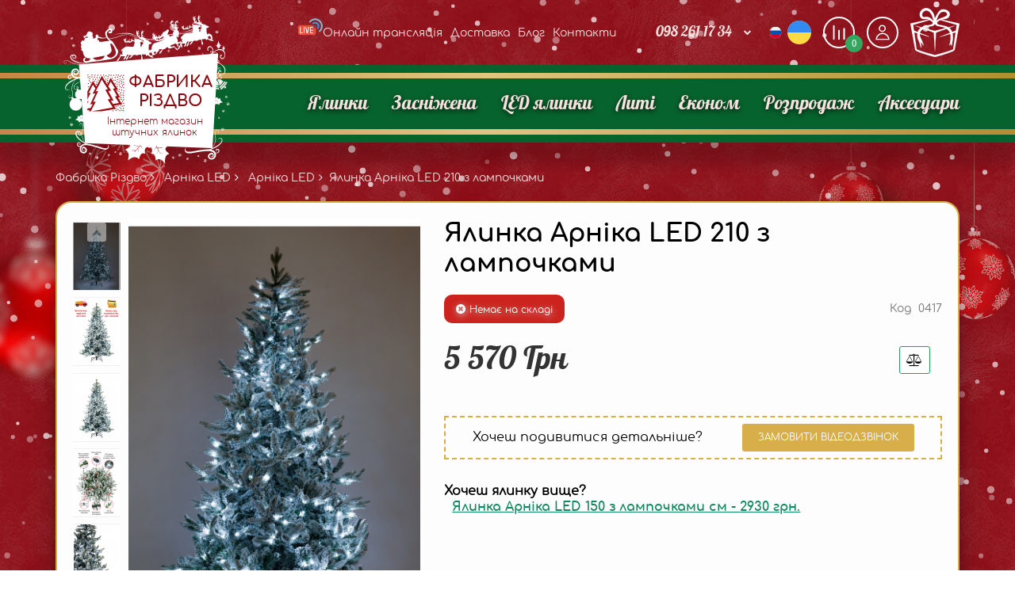

--- FILE ---
content_type: text/html; charset=utf-8
request_url: https://rizdvo.ua/ua/yalinka-arnika-led-210
body_size: 22784
content:
<!DOCTYPE html><html lang="ru" prefix="og: http://ogp.me/ns#"><head><meta charset="utf-8"><meta http-equiv="X-UA-Compatible" content="IE=edge"><meta name="viewport" content="width=device-width, initial-scale=1, shrink-to-fit=no"><link rel="icon" type="image/vnd.microsoft.icon" href="/img/favicon.ico?1667908091" /><link rel="shortcut icon" type="image/x-icon" href="/img/favicon.ico?1667908091" /><meta name="it-rating" content="it-rat-7a42ae53fb555f24dd2891935020da18" /><meta property="og:locale" content="uk_UA" /><meta property="og:url" content="https://rizdvo.ua/ua/yalinka-arnika-led-210" /><link rel="canonical" href="https://rizdvo.ua/ua/yalinka-arnika-led-210" /><meta name="robots" content="index,follow" /><link rel="alternate" hreflang="ru-ru" href="https://rizdvo.ua/elka-arnika-led-210" /><link rel="alternate" hreflang="uk-ua" href="https://rizdvo.ua/ua/yalinka-arnika-led-210" /><title>Штучна Ялинка Арніка LED 210 з лампочками купити від Фабрика Різдво</title><meta name="description" content="Фабрика Різдво - купити Ялинка Арніка LED 210 з лампочками ✔ Оплата при отриманні ✔ Доставка протягом 2-х днів✔ Ціна від виробника.."/><meta property="og:title" content="Штучна Ялинка Арніка LED 210 з лампочками купити від Фабрика Різдво" /><meta property="og:description" content="Фабрика Різдво - купити Ялинка Арніка LED 210 з лампочками ✔ Оплата при отриманні ✔ Доставка протягом 2-х днів✔ Ціна від виробника.." /><meta property="og:image" content="https://rizdvo.ua/2506-thickbox_default/yalinka-arnika-led-210.jpg" /> <script type="application/ld+json">{ "@context": "http://schema.org",
 "@type": "Organization",
 "name": "Фабрика 'Рiздво'",
 "url": "https://rizdvo.ua",
 "logo": "https://rizdvo.ua/img/logo.svg",
 "foundingDate": "2008",
 "address": {
 "@type": "PostalAddress",
 "streetAddress": "проспкт Слобожанський, 44",
 "addressLocality": "Днипро",
 "addressCountry": "Ukraine"
 },
 "contactPoint": {
 "@type": "ContactPoint",
 "contactType": "customer support",
 "telephone": "[+380-67-985-85-00]",
 "email": "support@rizdvo.com.ua"
 },
 "sameAs": [
 "https://www.facebook.com/cristmassy/",
 "https://www.youtube.com/channel/UCnXaWkrxFawEURTR3q5rYOA",
 "https://plus.google.com/+CristmasUatree",
 "https://www.instagram.com/elki_rizdvo/?hl=ru"
 ]}</script> <link rel="stylesheet" href="https://rizdvo.ua/themes/rizdvo/css/assets/swiper.min.css"><link rel="stylesheet" href="https://rizdvo.ua/themes/rizdvo/css/main.min.css"><link rel="stylesheet" href="https://rizdvo.ua/themes/rizdvo/css/custom.css"><link rel="stylesheet" href="https://rizdvo.ua/themes/rizdvo/img/svg_sprite.css"><link rel='stylesheet' href="https://rizdvo.ua/themes/rizdvo/js/plugins/owlcarousel/owl.carousel.min.css"><link rel='stylesheet' href="https://rizdvo.ua/themes/rizdvo/js/plugins/jquery-nice-select/nice-select.css"> <script type="text/javascript">var CUSTOMIZE_TEXTFIELD = 1;
var FancyboxI18nClose = 'Close';
var FancyboxI18nNext = 'Next';
var FancyboxI18nPrev = 'Previous';
var PS_CATALOG_MODE = '0';
var ajax_allowed = true;
var ajax_link = 'https://rizdvo.ua/modules/pfspreorder/controllers/front/ajax1.php';
var ajaxsearch = true;
var allowBuyWhenOutOfStock = false;
var attribute_anchor_separator = '-';
var attributesCombinations = [];
var availableLaterValue = '';
var availableNowValue = '';
var baseDir = 'https://rizdvo.ua/';
var baseUri = 'https://rizdvo.ua/';
var blocksearch_type = 'top';
var comparator_max_item = 3;
var comparedProductsIds = [];
var contentOnly = false;
var currency = {"id":1,"name":"\u0413\u0440\u0438\u0432\u043d\u0430","iso_code":"UAH","iso_code_num":"980","sign":"\u0413\u0440\u043d","blank":"1","conversion_rate":"1.000000","deleted":"0","format":"2","decimals":"1","active":"1","prefix":"","suffix":" \u0413\u0440\u043d","id_shop_list":null,"force_id":false};
var currencyBlank = 1;
var currencyFormat = 2;
var currencyRate = 1;
var currencySign = 'Грн';
var currentDate = '2026-01-18 09:28:21';
var customerGroupWithoutTax = false;
var customizationFields = false;
var customizationId = null;
var customizationIdMessage = 'Customization #';
var default_eco_tax = 0;
var delete_txt = 'Delete';
var displayList = false;
var displayPrice = 0;
var doesntExist = 'This combination does not exist for this product. Please select another combination.';
var doesntExistNoMore = 'This product is no longer in stock';
var doesntExistNoMoreBut = 'with those attributes but is available with others.';
var ecotaxTax_rate = 0;
var fieldRequired = 'Please fill in all the required fields before saving your customization.';
var freeProductTranslation = 'Free!';
var freeShippingTranslation = 'Безкоштовна доставка!';
var generated_date = 1768721301;
var groupReduction = 0;
var hasDeliveryAddress = false;
var highDPI = false;
var idDefaultImage = 2506;
var id_lang = 2;
var id_product = 249;
var img_dir = 'https://rizdvo.ua/themes/rizdvo/img/';
var img_prod_dir = 'https://rizdvo.ua/img/p/';
var img_ps_dir = 'https://rizdvo.ua/img/';
var instantsearch = false;
var isGuest = 0;
var isLogged = 0;
var isMobile = false;
var jqZoomEnabled = false;
var maxQuantityToAllowDisplayOfLastQuantityMessage = 3;
var max_item = 'Ви не можете додати більше ніж 3 продуктiв до порівняння';
var min_item = 'Please select at least one product';
var minimalQuantity = 1;
var noTaxForThisProduct = true;
var oosHookJsCodeFunctions = [];
var page_name = 'product';
var phone_mobile_mask = '+38 (099) 999-99-99';
var priceDisplayMethod = 0;
var priceDisplayPrecision = 0;
var productAvailableForOrder = false;
var productBasePriceTaxExcl = 5570;
var productBasePriceTaxExcluded = 5570;
var productBasePriceTaxIncl = 5570;
var productHasAttributes = false;
var productPrice = 5570;
var productPriceTaxExcluded = 5570;
var productPriceTaxIncluded = 5570;
var productPriceWithoutReduction = 5570;
var productReference = '0417';
var productShowPrice = true;
var productUnitPriceRatio = 0;
var product_fileButtonHtml = 'Обрати файл';
var product_fileDefaultHtml = 'Жодного файлу не обрано';
var product_specific_price = [];
var quantitiesDisplayAllowed = true;
var quantityAvailable = 0;
var quickView = false;
var reduction_percent = 0;
var reduction_price = 0;
var removingLinkText = 'видаліть цей продукт зі своєго кошика';
var roundMode = 2;
var search_url = 'https://rizdvo.ua/ua/index.php?controller=search';
var specific_currency = false;
var specific_price = 0;
var static_token = '5c1f0677a658fa9e34c30e5a512dea5a';
var stf_msg_error = 'Your e-mail could not be sent. Please check the e-mail address and try again.';
var stf_msg_required = 'You did not fill required fields';
var stf_msg_success = 'Your e-mail has been sent successfully';
var stf_msg_title = 'Send to a friend';
var stf_secure_key = 'ccf064a0dd73ca3a217d12604d9136d4';
var stock_management = 1;
var taxRate = 0;
var toBeDetermined = 'To be determined';
var token = '5c1f0677a658fa9e34c30e5a512dea5a';
var uploading_in_progress = 'Uploading in progress, please be patient.';
var usingSecureMode = true;</script> <script type="text/javascript" src="/js/jquery/jquery-1.11.0.min.js"></script> <script type="text/javascript" src="/js/jquery/jquery-migrate-1.2.1.min.js"></script> <script type="text/javascript" src="/js/jquery/plugins/jquery.easing.js"></script> <script type="text/javascript" src="/js/tools.js"></script> <script type="text/javascript" src="/themes/rizdvo/js/products-comparison.js"></script> <script type="text/javascript" src="/js/jquery/plugins/fancybox/jquery.fancybox.js"></script> <script type="text/javascript" src="/js/jquery/plugins/jquery.idTabs.js"></script> <script type="text/javascript" src="/js/jquery/plugins/jquery.scrollTo.js"></script> <script type="text/javascript" src="/js/jquery/plugins/jquery.serialScroll.js"></script> <script type="text/javascript" src="/js/jquery/plugins/bxslider/jquery.bxslider.js"></script> <script type="text/javascript" src="/themes/rizdvo/js/product.js"></script> <script type="text/javascript" src="/themes/rizdvo/js/modules/blockcart/ajax-cart.js"></script> <script type="text/javascript" src="/modules/reviewsadv/views/js/r_stars.js"></script> <script type="text/javascript" src="/modules/reviewsadv/views/js/reviewsadv.js"></script> <script type="text/javascript" src="/themes/rizdvo/js/modules/blocknewsletter/blocknewsletter.js"></script> <script type="text/javascript" src="/js/jquery/plugins/autocomplete/jquery.autocomplete.js"></script> <script type="text/javascript" src="/themes/rizdvo/js/modules/blocksearch/blocksearch.js"></script> <script type="text/javascript" src="/themes/rizdvo/js/modules/productscategory/js/productscategory.js"></script> <script type="text/javascript" src="/themes/rizdvo/js/modules/sendtoafriend/sendtoafriend.js"></script> <script type="text/javascript" src="/themes/rizdvo/js/modules/mailalerts/mailalerts.js"></script> <script type="text/javascript" src="/modules/sociallogin/views/js/action.js"></script> <script type="text/javascript" src="https://use.fontawesome.com/5b43f1fbfd.js"></script> <script type="text/javascript" src="/modules/oneclickproductcheckout/views/js/jquery.inputmask.bundle.min.js"></script> <script type="text/javascript" src="/modules/oneclickproductcheckout/views/js/oneclickproductcheckout.js"></script> <script type="text/javascript" src="/modules/pfspreorder/views/js/front.js"></script> <script type="text/javascript" src="/modules/stisp/stisp.js"></script>   <script type="text/javascript">window["mgctlbx$Pltm"] = "Prestashop";</script> <link type="text/css" href="/modules/magiczoomplus/views/css/magicscroll.css" rel="stylesheet" media="screen" /> <script type="text/javascript" src="/modules/magiczoomplus/views/js/magicscroll.js"></script> <script type="text/javascript">MagicScrollOptions = {
		'width':'auto',
		'height':'auto',
		'orientation':'horizontal',
		'mode':'scroll',
		'items':'6',
		'speed':600,
		'autoplay':0,
		'loop':'infinite',
		'step':'auto',
		'arrows':'inside',
		'pagination':false,
		'easing':'cubic-bezier(.8, 0, .5, 1)',
		'scrollOnWheel':'auto',
		'lazy-load':false
	}</script>  <script type="text/javascript">window["mgctlbx$Pltm"] = "Prestashop";</script> <link type="text/css" href="/modules/magiczoomplus/views/css/magiczoomplus.css" rel="stylesheet" media="screen" /><link type="text/css" href="/modules/magiczoomplus/views/css/magiczoomplus.module.css" rel="stylesheet" media="screen" /> <script type="text/javascript" src="/modules/magiczoomplus/views/js/magiczoomplus.js"></script> <script type="text/javascript" src="/modules/magiczoomplus/views/js/magictoolbox.utils.js"></script> <script type="text/javascript">var mzOptions = {
		'zoomWidth':'650',
		'zoomHeight':'600',
		'zoomPosition':'right',
		'zoomDistance':15,
		'selectorTrigger':'click',
		'transitionEffect':true,
		'lazyZoom':false,
		'rightClick':false,
		'zoomMode':'zoom',
		'zoomOn':'hover',
		'upscale':true,
		'smoothing':true,
		'variableZoom':false,
		'zoomCaption':'off',
		'expand':'window',
		'expandZoomMode':'zoom',
		'expandZoomOn':'click',
		'expandCaption':true,
		'closeOnClickOutside':true,
		'cssClass':'',
		'hint':'once',
		'textHoverZoomHint':'Наведите для увеличения',
		'textClickZoomHint':'Click to zoom',
		'textExpandHint':'Нажмите для просмотра',
		'textBtnClose':'Закрыть',
		'textBtnNext':'Следующая',
		'textBtnPrev':'Предидущая'
	}</script> <script type="text/javascript">var mzMobileOptions = {
		'zoomMode':'off',
		'textHoverZoomHint':'Touch to zoom',
		'textClickZoomHint':'Double tap to zoom',
		'textExpandHint':'Tap to expand'
	}</script> <script type="text/javascript" src="/modules/magiczoomplus/views/js/common.js"></script> <script type="text/javascript">var isPrestaShop15x = true;
    var isPrestaShop1541 = true;
    var isPrestaShop156x = true;
    var isPrestaShop16x = true;
    var isPrestaShop17x = false;
    var mEvent = 'mouseover';
    var originalLayout = false;
    var m360AsPrimaryImage = false && (typeof(window['Magic360']) != 'undefined');
    var useMagicScroll = true;
    var scrollItems = 6;
    var isProductMagicScrollStopped = true;
    var doWaitForMagicScrollToStart = false;
    MagicScrollOptions['onReady'] = function(id) {
        //console.log('MagicScroll onReady: ', id);
        if (id == 'MagicToolboxSelectors249') {
            isProductMagicScrollStopped = false;
            doWaitForMagicScrollToStart = false;
        }
    }
    MagicScrollOptions['onStop'] = function(id) {
        //console.log('MagicScroll onStop: ', id);
        if (id == 'MagicToolboxSelectors249') {
            isProductMagicScrollStopped = true;
        }
    }

    var isProductMagicZoomReady = false;
    var allowHighlightActiveSelectorOnUpdate = true;
    mzOptions['onZoomReady'] = function(id) {
        //console.log('MagicZoomPlus onZoomReady: ', id);
        if (id == 'MagicZoomPlusImageMainImage') {
            isProductMagicZoomReady = true;
        }
    }
    mzOptions['onUpdate'] = function(id, oldA, newA) {
        //console.log('MagicZoomPlus onUpdate: ', id);
        if (allowHighlightActiveSelectorOnUpdate) {
            mtHighlightActiveSelector(newA);
        }
        allowHighlightActiveSelectorOnUpdate = true;
    }</script> <script type="text/javascript" src="/modules/magiczoomplus/views/js/product.js"></script> <script type="text/javascript" src="/modules/magiczoomplus/views/js/switch.js"></script> <link rel="alternate" type="application/rss+xml" href="https://rizdvo.ua/modules/reviewsadv/rss.php" /><style type="text/css">.pages span.nums a:hover { background:#F7B900; color:#fff; }
.pages span.nums b { color:#fff; background:#F7B900}</style> <script type="text/javascript" src="https://connect.facebook.net/uk_UA/all.js#xfbml=1"></script> <script type="text/javascript">var checkCaptchaUrl ="/modules/eicaptcha/eicaptcha-ajax.php";
						var RecaptachKey = "6LdD8qEUAAAAAJB_HEha3rcN9xACVFLREUK2FwSk";
						var RecaptchaTheme = "light";</script> <script src="https://www.google.com/recaptcha/api.js?onload=onloadCallback&render=explicit&hl=6Lfc8aEUAAAAABu0Pi0tvLo5QTtSIjiXDN-NuvB-" async defer></script> <script type="text/javascript" src="/modules/eicaptcha//views/js/eicaptcha-modules.js"></script><script>var newpresta = 0;
	    var fields_json = {"firstname":{"type":"text","label":"Firsname","validate":"isName","required":"0","visible":"0","position":"0","help":"a:2:{i:1;s:0:\"\";i:2;s:0:\"\";}","name":"firstname"},"lastname":{"type":"text","label":"Lastname","validate":"isName","required":"0","visible":"0","position":"2","help":"a:2:{i:1;s:0:\"\";i:2;s:0:\"\";}","name":"lastname"},"email":{"type":"text","label":"Email","validate":"isEmail","required":"0","visible":"0","position":"3","help":"a:2:{i:1;s:0:\"\";i:2;s:0:\"\";}","name":"email"},"phone":{"type":"text","label":"Home phone","validate":"isPhoneNumber","required":"0","visible":"0","position":"4","mask_visible":true,"help":"a:2:{i:1;s:0:\"\";i:2;s:0:\"\";}","mask_value":"+38 (099) 999-99-99","name":"phone"},"phone_mobile":{"type":"text","label":"Mobile phone","validate":"isPhoneNumber","required":"1","visible":"1","position":"5","mask_visible":true,"help":"a:2:{i:1;s:0:\"\";i:2;s:0:\"\";}","mask_value":"+38 (099) 999-99-99","name":"phone_mobile"},"address1":{"type":"text","label":"Address","validate":"isAddress","required":"0","visible":"0","position":"6","help":"a:2:{i:1;s:0:\"\";i:2;s:0:\"\";}","name":"address1"},"postcode":{"type":"text","label":"Postcode","validate":"isPostCode","required":"0","visible":"0","position":"7","help":"a:2:{i:1;s:0:\"\";i:2;s:0:\"\";}","name":"postcode"},"city":{"type":"text","label":"City","validate":"isCityName","required":"0","visible":"0","position":"8","help":"a:2:{i:1;s:0:\"\";i:2;s:0:\"\";}","name":"city"},"country":{"type":"select","label":"Country","validate":"isCountryName","required":"0","visible":"0","position":"9","help":"a:2:{i:1;s:0:\"\";i:2;s:0:\"\";}","name":"country"}};
    var success_message = "Ваше замовлення успішно оформлено";</script> <link rel="stylesheet" href="/js/jquery/plugins/fancybox/jquery.fancybox.css" type="text/css" media="all" /><link rel="stylesheet" href="/js/jquery/plugins/bxslider/jquery.bxslider.css" type="text/css" media="all" /><link rel="stylesheet" href="/modules/blocklanguages/blocklanguages.css" type="text/css" media="all" /><link rel="stylesheet" href="/modules/blockcontact/blockcontact.css" type="text/css" media="all" /><link rel="stylesheet" href="/modules/blocknewsletter/blocknewsletter.css" type="text/css" media="all" /><link rel="stylesheet" href="/modules/videostab/videotab.css" type="text/css" media="all" /><link rel="stylesheet" href="/modules/blocksearch/blocksearch.css" type="text/css" media="all" /><link rel="stylesheet" href="/js/jquery/plugins/autocomplete/jquery.autocomplete.css" type="text/css" media="all" /><link rel="stylesheet" href="/modules/productscategory/css/productscategory.css" type="text/css" media="all" /><link rel="stylesheet" href="/modules/blockuserinfo/blockuserinfo.css" type="text/css" media="all" /><link rel="stylesheet" href="/modules/stisp/stisp.css" type="text/css" media="all" /><link rel="stylesheet" href="/modules/themeconfigurator/css/hooks.css" type="text/css" media="all" /><link rel="stylesheet" href="/modules/sendtoafriend/sendtoafriend.css" type="text/css" media="all" /><link rel="stylesheet" href="/modules/mailalerts/css/mailalerts.css" type="text/css" media="all" /><link rel="stylesheet" href="/modules/sociallogin/views/css/bootstrap-social.css" type="text/css" media="all" /><link rel="stylesheet" href="/modules/oneclickproductcheckout/views/css/oneclickproductcheckout.css" type="text/css" media="all" /><link rel="stylesheet" href="/modules/oneclickproductcheckout/views/css/front16.css" type="text/css" media="all" /><link rel="stylesheet" href="/modules/pfspreorder/views/css/front.css" type="text/css" media="all" /> <script src="https://rizdvo.ua/themes/rizdvo/js/plugins/cookie/jquery.cookie.js"></script>  <script>window.dataLayer = window.dataLayer || [];
		dataLayer.push({

			dynx_itemid: '0417',
		dynx_pagetype: 'offerdetail',
		dynx_totalvalue: '5570'
	});

var mylist = $.cookie('list');</script>   <script>(function(w,d,s,l,i){w[l]=w[l]||[];w[l].push({'gtm.start':
		new Date().getTime(),event:'gtm.js'});var f=d.getElementsByTagName(s)[0],
		j=d.createElement(s),dl=l!='dataLayer'?'&l='+l:'';j.async=true;j.src=
		'https://www.googletagmanager.com/gtm.js?id='+i+dl;f.parentNode.insertBefore(j,f);
		})(window,document,'script','dataLayer','GTM-NXDSNXT');</script> </head><body><header class="header"><canvas id="snowfall"></canvas><div class="header__top"><div class="container"><div class="header__top-inner"><div class="header__top-left"><div class="logo logo--mobile"> <a class="logo__link" href="https://rizdvo.ua/ua"><img src="https://rizdvo.ua/themes/rizdvo/img/logo.svg" alt="Интернет магазин Rizdvo" width="130" height="120"></a></div><div class="header-links"><ul class="header-links__list"><li class="header-links__item"><a class="header-links__link" href="/ua/onlajn-vystavochnyj-zal" title="Онлайн виставковий зал"><svg height="512" viewBox="0 0 58 40" width="512" xmlns="http://www.w3.org/2000/svg"><g id="025---Live-Recording" fill="none" transform="translate(0 -1)"><path id="Shape" d="m40.769 22.925c.2964684-.0680556.6078105.0016839.8469181.1897069.2391077.1880229.380303.4741372.3840819.7782931v12.107c-.0193712 1.6332826-1.0165695 3.0955773-2.53 3.71-.952.417.683.29-35.47.29-2.20323738-.0141832-3.9858168-1.7967626-4-4v-15c0-2.209139 1.790861-4 4-4h31.107c.3041559.0037789.5902702.1449742.7782931.3840819.188023.2391076.2577625.5504497.1897069.8469181-.2627086 1.3080806.1462892 2.6608665 1.0897113 3.6042887.9434222.9434221 2.2962081 1.3524199 3.6042887 1.0897113z" fill="#e64c3c"/><g fill="#fff"><path id="Shape" d="m14 36c-.5522847 0-1-.4477153-1-1v-13c0-.5522847.4477153-1 1-1s1 .4477153 1 1v13c0 .5522847-.4477153 1-1 1z"/><path id="Shape" d="m22 36h-1c-.4658418.0002987-.8701857-.3211028-.975-.775l-3-13c-.1242641-.5384776.2115224-1.0757359.75-1.2s1.0757359.2115224 1.2.75l2.525 10.944 2.525-10.944c.0803848-.348334.3404973-.627323.6823557-.7318748.3418584-.1045517.7135263-.0187822.975.225s.3730291.6085408.2926443.9568748l-3 13c-.1048143.4538972-.5091582.7752987-.975.775z"/><path id="Shape" d="m34 36h-5c-.5522847 0-1-.4477153-1-1v-13c0-.5522847.4477153-1 1-1s1 .4477153 1 1v12h4c.5522847 0 1 .4477153 1 1s-.4477153 1-1 1z"/><path id="Shape" d="m10 36h-5c-.55228475 0-1-.4477153-1-1v-13c0-.5522847.44771525-1 1-1s1 .4477153 1 1v12h4c.5522847 0 1 .4477153 1 1s-.4477153 1-1 1z"/><path id="Shape" d="m34 30h-5c-.5522847 0-1-.4477153-1-1s.4477153-1 1-1h5c.5522847 0 1 .4477153 1 1s-.4477153 1-1 1z"/><path id="Shape" d="m34 23h-5c-.5522847 0-1-.4477153-1-1s.4477153-1 1-1h5c.5522847 0 1 .4477153 1 1s-.4477153 1-1 1z"/></g><path id="Shape" d="m29.337 9.94c3.3780934-3.989024 8.6979002-5.76260526 13.7939123-4.59878055 5.0960121 1.1638247 9.1184542 5.07098415 10.4299301 10.13100965 1.311476 5.0600255-.3067068 10.4291427-4.1958424 13.9217709-.5791942.4617158-.8557781 1.2057318-.7188308 1.9336692s.664997 1.3205773 1.3723809 1.5402484c.707384.219671 1.4782494.0303964 2.0034499-.4919176 5.0030014-4.4881465 7.0865489-11.3910607 5.4021687-17.8976992-1.6843803-6.50663857-6.8556791-11.53148318-13.4080112-13.02828852-6.5523321-1.49680535-13.392556.78414424-17.7351575 5.91398772-.4945364.5416244-.6529423 1.31048769-.4127695 2.00348137.2401728.69299363.8403924 1.19893793 1.5640346 1.31837473.7236423.1194368 1.4546102-.1667957 1.9047349-.7458561z" fill="#84b5cb"/><path id="Shape" d="m36.494 14.129c2.3969688-1.7184461 5.6874269-1.440015 7.7615598.6567657 2.074133 2.0967807 2.3168149 5.3900683.5724402 7.7682343-.4550265.6330904-.4903941 1.4760178-.09 2.145.3346867.5791293.9367272.9526088 1.6042534.9952083.6675263.0425995 1.3121582-.2513211 1.7177466-.7832083 2.9116097-3.9619339 2.5093232-9.4530339-.9486143-12.9483249-3.4579375-3.49529099-8.9443984-3.9565501-12.9373857-1.0876751-.5513071.4163884-.8470492 1.089036-.7811912 1.7767725.065858.6877366.4838808 1.2920337 1.1041912 1.5962275.6363204.3333027 1.4047647.2875116 1.997-.119z" fill="#3b97d3"/><circle id="Oval" cx="40" cy="19" fill="#2980ba" r="2"/></g></svg>Онлайн трансляція</a></li><li class="header-links__item"><a class="header-links__link" href="/ua/oplata" title="Доставка">Доставка</a></li><li class="header-links__item"><a class="header-links__link" href="/ua/blog" title="Блог">Блог</a></li><li class="header-links__item"><a class="header-links__link" href="/ua/contact-us" title="Контакти">Контакти</a></li></ul></div></div><div class="header__top-right"><div class="header-contacts"> <button class="btn btn--header-toggle" id="toogglePhones" type="button" aria-label="Показать контактные телефоны"></button><a class="header-contacts__link header-contacts__link--main" href="tel:+0982611734">098 261 17 34</a><ul class="header-contacts__list"><li class="header-contacts__item"><a class="header-contacts__link" href="tel:+0982611734"><span class="header-contacts__icon icon icon-phone-kiev" aria-hidden="true"></span>098 261 17 34</a></li><li class="header-contacts__item"><p class="work-time-title">Время работы</p><p class="work-hours"><span class="icon icon-clock_circular-black" aria-hidden="true"></span>9:00 - 17:00 (Пн&ndash;Пт) <br> 10:00 - 16:00 (СБ&ndash;Вс)</p></li></ul></div><div class="languages"><ul class="languages__list"><li class="languages__item "> <a class="languages__link" href="https://rizdvo.ua/elka-arnika-led-210" title="Русский (Russian)" rel="alternate" hreflang="ru"> <span class="languages__flag icon icon-ru" aria-hidden="true"></span> </a></li><li class="languages__item selected"> <span class="languages__flag icon icon-ua" aria-hidden="true"></span></li></ul></div><form method="post" action="https://rizdvo.ua/ua/index.php?controller=products-comparison" class="compare-form"> <button type="submit" class="bt_compare bt_compare" disabled="disabled"><div class="compare compare--mobile"> <a class="btn btn--header-toggle" id="tooggleCompare" aria-label="Перейти на страницу сравнения"></a> <a class="compare__link" aria-label="Додати, щоб порівняти" title="Додати, щоб порівняти"> <span class="icon icon-compare-graphic" aria-hidden="true"></span> </a><p class="compare__quantity total-compare-val">0</p></div> </button> <input type="hidden" name="compare_product_count" class="compare_product_count" value="0" /> <input type="hidden" name="compare_product_list" class="compare_product_list" value="" /></form><div class="user-info user-info--mobile"><div class="user-info__inner"> <button class="btn btn--header-toggle" id="tooggleUserInfo" type="button" aria-label="Страница авторизации/создать аккаунт"></button><a class="user-info__link" href="https://rizdvo.ua/authentication" rel="nofollow" title="Переглянути свій обліковий запис клієнта"><span class="icon icon-user" aria-hidden="true"></span></a><ul class="user-info__options-list visuallyhidden"><li class="user-info__options-item"><a class="user-info__options-link" href="https://rizdvo.ua/authentication" title="Переглянути свій обліковий запис клієнта" rel="nofollow">Войти / Создать аккаунт</a></li></ul></div><div class="authentication "><div class="authentication__list"><ul class="user-nav__list user-nav__list--hover"><li class="user-nav__item"><a class="logout__heading user-nav__link" href="https://rizdvo.ua/authentication"><i class="fa fa-sign-out user-nav__icon" rel="nofollow"></i>Вхід / Реєстрація</a></li></ul></div></div></div><div class="cart"><div class="ajax_cart_quantity unvisible">0</div><div class="col-sm-4 clearfix"><div class="shopping_cart"> <a href="https://rizdvo.ua/ua/simplecheckoute" title="View my shopping cart" rel="nofollow"><span class="ajax_cart_total unvisible"> </span></a><div class="cart_block block exclusive"><div class="block_content"><div class="cart_block_list"><p class="cart_block_no_products"> Немає продуктів</p><div class="cart-prices unvisible"><div class="cart-prices-line first-line"> <span class="price cart_block_shipping_cost ajax_cart_shipping_cost unvisible"> To be determined </span> <span class="unvisible"> Shipping </span></div><div class="cart-prices-line last-line "><span>Всього</span> <span class="price cart_block_total ajax_block_cart_total">0 Грн</span></div></div><p class="cart-buttons unvisible"> <a id="button_order_cart" class="btn btn-default button button-small" href="https://rizdvo.ua/ua/simplecheckoute" title="Оформити покупку" rel="nofollow"> <span> Оформити покупку<i class="icon-chevron-right right"></i> </span> </a></p></div></div></div></div></div><div class="layer_cart_overlay"></div> <button class="btn btn--header-toggle" id="tooggleCart" type="button" aria-label="Переглянути вміст корзини"></button><div class="icon icon-cart" aria-hidden="true"></div></div><div id="layer_cart"><div class="layer-cart__top"> <button class="btn cross" type="button" aria-label="Закрити вікно"><i class="fa fa-times-circle" aria-hidden="true"></i></button><p><i class="fa fa-check-circle" aria-hidden="true"></i>Товар доданий в корзину</p></div><div class="layer_cart_product"><div class="product-image-container layer_cart_img"><img src="" alt=""></div><div class="layer_cart_product_info"><div class="layer_cart_row"><span class="product-name" id="layer_cart_product_title"></span><span id="layer_cart_product_attributes"></span></div><div class="layer_cart_row"><strong>Кількість:</strong><span id="layer_cart_product_quantity"></span></div><div class="layer_cart_row"><strong>Вартість:</strong><span id="layer_cart_product_price"></span></div></div><div class="button-container"> <button class="btn btn--green continue cross" type="button"><i class="fa fa-arrow-left" aria-hidden="true"></i>Продовжити покупки</button></div></div><div class="layer_cart_cart"><div class="layer_cart_row"><span class="ajax_cart_product_txt"></span></div><div class="layer_cart_row"><strong>Разом до оплати:</strong><span class="ajax_block_products_total"></span></div><div class="layer_cart_row"><strong>Вартість доставки:</strong><span class="ajax_cart_shipping_cost"> Безкоштовна доставка!</span></div><div class="button-container" ><a class="btn btn--red" href="/simplecheckout" title="Proceed to checkout" rel="nofollow"><i class="fa fa-shopping-cart" aria-hidden="true"></i>Оформити замовлення</a></div></div><div id="crossseling"><p class="product-options__heading">З цим товаром часто купують:</p><div class="product__current-category-list owl-carousel"></div></div></div><div class="layer_cart_overlay"></div><button class="mobile-menu-icon" id="tooggleNav" type="button" aria-label="Кнопка меню"><span aria-hidden="true"></span><span aria-hidden="true"></span><span aria-hidden="true"></span></button></div></div></div></div><div class="header__center"><div class="container"><div class="header__center-inner"><nav class="nav"><ul class="nav__list"><li class="nav__item"><a class="nav__link " href="https://rizdvo.ua/ua/yalinki/" title="Ялинки">Ялинки</a><ul class="nav__sublist"><li class="nav__item"><a class="nav__link " href="https://rizdvo.ua/ua/zasnizhena/" title="Засніжена">Засніжена</a><ul class="nav__sublist"></ul></li><li class="nav__item"><a class="nav__link " href="https://rizdvo.ua/ua/liti/" title="Литі">Литі</a><ul class="nav__sublist"><li class="nav__subitem"><a class="nav__sublink" href="https://rizdvo.ua/ua/lita-blakitna-elit/" title="Блакитна Еліт">Блакитна Еліт</a><li class="nav__subitem-cover "><img src="https://rizdvo.ua/img/c/18-thumb.webp" alt=""></li></li><li class="nav__subitem"><a class="nav__sublink" href="https://rizdvo.ua/ua/blakitna-lobeliya/" title="Блакитна Лобелія">Блакитна Лобелія</a><li class="nav__subitem-cover "><img src="https://rizdvo.ua/img/c/63-thumb.webp" alt=""></li></li><li class="nav__subitem"><a class="nav__sublink" href="https://rizdvo.ua/ua/lita-lyuks/" title="Люкс">Люкс</a><li class="nav__subitem-cover "><img src="https://rizdvo.ua/img/c/16-thumb.webp" alt=""></li></li><li class="nav__subitem"><a class="nav__sublink" href="https://rizdvo.ua/ua/lita-premium/" title="Преміум">Преміум</a><li class="nav__subitem-cover "><img src="https://rizdvo.ua/img/c/33-thumb.webp" alt=""></li></li><li class="nav__subitem"><a class="nav__sublink" href="https://rizdvo.ua/ua/sosna-lita-carska/" title="Царська">Царська</a><li class="nav__subitem-cover "><img src="https://rizdvo.ua/img/c/17-thumb.webp" alt=""></li></li></ul></li><li class="nav__item"><a class="nav__link " href="https://rizdvo.ua/ua/led-yalinki/" title="LED ялинки">LED ялинки</a><ul class="nav__sublist"><li class="nav__subitem"><a class="nav__sublink" href="https://rizdvo.ua/ua/galaksiya-led/" title="Галаксія LED">Галаксія LED</a><li class="nav__subitem-cover "><img src="https://rizdvo.ua/img/c/60-thumb.webp" alt=""></li></li><li class="nav__subitem"><a class="nav__sublink" href="https://rizdvo.ua/ua/arnika-led/" title="Арніка LED">Арніка LED</a><li class="nav__subitem-cover "><img src="https://rizdvo.ua/img/c/61-thumb.webp" alt=""></li></li><li class="nav__subitem"><a class="nav__sublink" href="https://rizdvo.ua/ua/miola-led/" title="Міола LED">Міола LED</a><li class="nav__subitem-cover "><img src="https://rizdvo.ua/img/c/62-thumb.webp" alt=""></li></li><li class="nav__subitem"><a class="nav__sublink" href="https://rizdvo.ua/ua/rizdvyana-led/" title="Різдвяна LED">Різдвяна LED</a><li class="nav__subitem-cover "><img src="https://rizdvo.ua/img/c/54-thumb.webp" alt=""></li></li></ul></li><li class="nav__item"><a class="nav__link " href="https://rizdvo.ua/ua/leska/" title="Економ">Економ</a><ul class="nav__sublist"><li class="nav__subitem"><a class="nav__sublink" href="https://rizdvo.ua/ua/klasika/" title="Класика">Класика</a><li class="nav__subitem-cover "><img src="https://rizdvo.ua/img/c/20-thumb.webp" alt=""></li></li><li class="nav__subitem"><li class="nav__subitem-cover "><img src="https://rizdvo.ua/img/c/7-thumb.webp" alt=""></li></li><li class="nav__subitem"><a class="nav__sublink" href="https://rizdvo.ua/ua/sosna-rozpushena/" title="Сосна Розпушена">Сосна Розпушена</a><li class="nav__subitem-cover "><img src="https://rizdvo.ua/img/c/3-thumb.webp" alt=""></li></li><li class="nav__subitem"><a class="nav__sublink" href="https://rizdvo.ua/ua/kombi/" title="Комбі">Комбі</a><li class="nav__subitem-cover "><img src="https://rizdvo.ua/img/c/56-thumb.webp" alt=""></li></li></ul></li><li class="nav__item"><a class="nav__link " href="https://rizdvo.ua/ua/aksesuari/" title="Аксесуари">Аксесуари</a><ul class="nav__sublist"><li class="nav__subitem"><a class="nav__sublink" href="https://rizdvo.ua/ua/prikrasheni-koshiki/" title="Прикрашені кошики">Прикрашені кошики</a><li class="nav__subitem-cover "><img src="https://rizdvo.ua/img/c/48-thumb.webp" alt=""></li></li><li class="nav__subitem"><a class="nav__sublink" href="https://rizdvo.ua/ua/prikrasheni-vinki/" title="Прикрашені вінки">Прикрашені вінки</a><li class="nav__subitem-cover "><img src="https://rizdvo.ua/img/c/47-thumb.webp" alt=""></li></li><li class="nav__subitem"><a class="nav__sublink" href="https://rizdvo.ua/ua/novorichni-igrashki/" title="Новорічні іграшки">Новорічні іграшки</a><li class="nav__subitem-cover "><img src="https://rizdvo.ua/img/c/25-thumb.webp" alt=""></li></li><li class="nav__subitem"><a class="nav__sublink" href="https://rizdvo.ua/ua/mishura/" title="Мішура, дощ">Мішура, дощ</a><li class="nav__subitem-cover "><img src="https://rizdvo.ua/img/c/27-thumb.webp" alt=""></li></li><li class="nav__subitem"><a class="nav__sublink" href="https://rizdvo.ua/ua/elektrogirlyandi/" title="Електрогірлянди">Електрогірлянди</a><li class="nav__subitem-cover "><img src="https://rizdvo.ua/img/c/26-thumb.webp" alt=""></li></li><li class="nav__subitem"><a class="nav__sublink" href="https://rizdvo.ua/ua/pidstavki/" title="Підставки">Підставки</a><li class="nav__subitem-cover "><img src="https://rizdvo.ua/img/c/29-thumb.webp" alt=""></li></li><li class="nav__subitem"><a class="nav__sublink" href="https://rizdvo.ua/ua/virobi-z-khvoyi/" title="Вироби з хвої">Вироби з хвої</a><li class="nav__subitem-cover "><img src="https://rizdvo.ua/img/c/22-thumb.webp" alt=""></li></li></ul></li></ul></li><li class="nav__item"><a class="nav__link " href="https://rizdvo.ua/ua/zasnizhena/" title="Засніжена">Засніжена</a><ul class="nav__sublist"></ul></li><li class="nav__item"><a class="nav__link " href="https://rizdvo.ua/ua/led-yalinki/" title="LED ялинки">LED ялинки</a><ul class="nav__sublist"><li class="nav__subitem"><a class="nav__sublink" href="https://rizdvo.ua/ua/galaksiya-led/" title="Галаксія LED">Галаксія LED</a><li class="nav__subitem-cover "><img src="https://rizdvo.ua/img/c/60-thumb.webp" alt=""></li></li><li class="nav__subitem"><a class="nav__sublink" href="https://rizdvo.ua/ua/arnika-led/" title="Арніка LED">Арніка LED</a><li class="nav__subitem-cover "><img src="https://rizdvo.ua/img/c/61-thumb.webp" alt=""></li></li><li class="nav__subitem"><a class="nav__sublink" href="https://rizdvo.ua/ua/miola-led/" title="Міола LED">Міола LED</a><li class="nav__subitem-cover "><img src="https://rizdvo.ua/img/c/62-thumb.webp" alt=""></li></li><li class="nav__subitem"><a class="nav__sublink" href="https://rizdvo.ua/ua/rizdvyana-led/" title="Різдвяна LED">Різдвяна LED</a><li class="nav__subitem-cover "><img src="https://rizdvo.ua/img/c/54-thumb.webp" alt=""></li></li></ul></li><li class="nav__item"><a class="nav__link " href="https://rizdvo.ua/ua/liti/" title="Литі">Литі</a><ul class="nav__sublist"><li class="nav__subitem"><a class="nav__sublink" href="https://rizdvo.ua/ua/lita-blakitna-elit/" title="Блакитна Еліт">Блакитна Еліт</a><li class="nav__subitem-cover "><img src="https://rizdvo.ua/img/c/18-thumb.webp" alt=""></li></li><li class="nav__subitem"><a class="nav__sublink" href="https://rizdvo.ua/ua/blakitna-lobeliya/" title="Блакитна Лобелія">Блакитна Лобелія</a><li class="nav__subitem-cover "><img src="https://rizdvo.ua/img/c/63-thumb.webp" alt=""></li></li><li class="nav__subitem"><a class="nav__sublink" href="https://rizdvo.ua/ua/lita-lyuks/" title="Люкс">Люкс</a><li class="nav__subitem-cover "><img src="https://rizdvo.ua/img/c/16-thumb.webp" alt=""></li></li><li class="nav__subitem"><a class="nav__sublink" href="https://rizdvo.ua/ua/lita-premium/" title="Преміум">Преміум</a><li class="nav__subitem-cover "><img src="https://rizdvo.ua/img/c/33-thumb.webp" alt=""></li></li><li class="nav__subitem"><a class="nav__sublink" href="https://rizdvo.ua/ua/sosna-lita-carska/" title="Царська">Царська</a><li class="nav__subitem-cover "><img src="https://rizdvo.ua/img/c/17-thumb.webp" alt=""></li></li></ul></li><li class="nav__item"><a class="nav__link " href="https://rizdvo.ua/ua/leska/" title="Економ">Економ</a><ul class="nav__sublist"><li class="nav__subitem"><a class="nav__sublink" href="https://rizdvo.ua/ua/klasika/" title="Класика">Класика</a><li class="nav__subitem-cover "><img src="https://rizdvo.ua/img/c/20-thumb.webp" alt=""></li></li><li class="nav__subitem"><li class="nav__subitem-cover "><img src="https://rizdvo.ua/img/c/7-thumb.webp" alt=""></li></li><li class="nav__subitem"><a class="nav__sublink" href="https://rizdvo.ua/ua/sosna-rozpushena/" title="Сосна Розпушена">Сосна Розпушена</a><li class="nav__subitem-cover "><img src="https://rizdvo.ua/img/c/3-thumb.webp" alt=""></li></li><li class="nav__subitem"><a class="nav__sublink" href="https://rizdvo.ua/ua/kombi/" title="Комбі">Комбі</a><li class="nav__subitem-cover "><img src="https://rizdvo.ua/img/c/56-thumb.webp" alt=""></li></li></ul></li><li class="nav__item"><a class="nav__link " href="https://rizdvo.ua/ua/rozprodash" title="Розпродаж">Розпродаж</a></li><li class="nav__item"><a class="nav__link " href="https://rizdvo.ua/ua/aksesuari/" title="Аксесуари">Аксесуари</a><ul class="nav__sublist"><li class="nav__subitem"><a class="nav__sublink" href="https://rizdvo.ua/ua/prikrasheni-koshiki/" title="Прикрашені кошики">Прикрашені кошики</a><li class="nav__subitem-cover "><img src="https://rizdvo.ua/img/c/48-thumb.webp" alt=""></li></li><li class="nav__subitem"><a class="nav__sublink" href="https://rizdvo.ua/ua/prikrasheni-vinki/" title="Прикрашені вінки">Прикрашені вінки</a><li class="nav__subitem-cover "><img src="https://rizdvo.ua/img/c/47-thumb.webp" alt=""></li></li><li class="nav__subitem"><a class="nav__sublink" href="https://rizdvo.ua/ua/novorichni-igrashki/" title="Новорічні іграшки">Новорічні іграшки</a><li class="nav__subitem-cover "><img src="https://rizdvo.ua/img/c/25-thumb.webp" alt=""></li></li><li class="nav__subitem"><a class="nav__sublink" href="https://rizdvo.ua/ua/mishura/" title="Мішура, дощ">Мішура, дощ</a><li class="nav__subitem-cover "><img src="https://rizdvo.ua/img/c/27-thumb.webp" alt=""></li></li><li class="nav__subitem"><a class="nav__sublink" href="https://rizdvo.ua/ua/elektrogirlyandi/" title="Електрогірлянди">Електрогірлянди</a><li class="nav__subitem-cover "><img src="https://rizdvo.ua/img/c/26-thumb.webp" alt=""></li></li><li class="nav__subitem"><a class="nav__sublink" href="https://rizdvo.ua/ua/pidstavki/" title="Підставки">Підставки</a><li class="nav__subitem-cover "><img src="https://rizdvo.ua/img/c/29-thumb.webp" alt=""></li></li><li class="nav__subitem"><a class="nav__sublink" href="https://rizdvo.ua/ua/virobi-z-khvoyi/" title="Вироби з хвої">Вироби з хвої</a><li class="nav__subitem-cover "><img src="https://rizdvo.ua/img/c/22-thumb.webp" alt=""></li></li></ul></li></ul> </nav><div class="logo"> <a class="logo__link" href="https://rizdvo.ua/ua" title="Фабрика Рiздво"> <img src="https://rizdvo.ua/themes/rizdvo/img/logo.svg" alt="Интернет магазин Rizdvo" width="230" height="210"><p class="logo__heading">Фабрика Рiздво <span>Інтернет магазин штучних ялинок</span></p> </a></div></div></div></div><div class="header__bottom"><div class="container"><div class="header__bottom-inner"><div class="breadcrumbs"><ul itemscope itemtype="http://schema.org/BreadcrumbList" class="breadcrumbs__list"><li class="breadcrumbs__item" itemprop="itemListElement" itemscope itemtype="http://schema.org/ListItem"> <a class="breadcrumbs__link" itemtype="https://schema.org/Thing" itemprop="item" href="https://rizdvo.ua/"><span itemprop="name">Фабрика Різдво</span></a><meta itemprop="position" content="1" /></li><li class="breadcrumbs__item" itemprop="itemListElement" itemscope itemtype="http://schema.org/ListItem"> <a class="breadcrumbs__link" itemtype="https://schema.org/Thing" itemprop="item" ><span itemprop="name">Арніка LED</span></a><meta itemprop="position" content="2" /></li><li class="breadcrumbs__item" itemprop="itemListElement" itemscope itemtype="http://schema.org/ListItem"> <a class="breadcrumbs__link" itemtype="https://schema.org/Thing" itemprop="item" href="https://rizdvo.ua/ua/arnika-led/"><span itemprop="name">Арніка LED</span></a><meta itemprop="position" content="3" /></li><a class="breadcrumbs__link breadcrumbs__item">Ялинка Арніка LED 210 з лампочками</a></ul></div><div class="search" style="display:none;" ><div class="city-selector"> <a rel="nofollow" class="select"> </a><div class="city-selector__list"> <a rel="nofollow" class="select">Дніпро</a> <a href="https://kiev.rizdvo.ua/" rel="nofollow" >Київ</a> <a href="https://kharkiv.rizdvo.ua/" rel="nofollow" >Харків</a> <a href="https://odessa.rizdvo.ua/" rel="nofollow" >Одеса</a> <a href="https://lviv.rizdvo.ua/" rel="nofollow" >Львів</a> <a href="https://vinicya.rizdvo.ua/" rel="nofollow" >Вінниця</a> <a href="https://kryvyi-rih.rizdvo.ua/" rel="nofollow" >Кривий Ріг</a> <a href="https://zaporozhye.rizdvo.ua/" rel="nofollow" >Запоріжжя</a> <a href="https://zhitomir.rizdvo.ua/" rel="nofollow" >Житомир</a> <a href="https://nikolaev.rizdvo.ua/" rel="nofollow" >Миколаїв</a> <a href="https://kherson.rizdvo.ua/" rel="nofollow" >Херсон</a> <a href="https://mariupol.rizdvo.ua/" rel="nofollow" >Маріуполь</a></div></div></div></div></div></div> </header> <main class="product"><div class="container"><div itemscope itemtype="http://schema.org/Product"><div class="product__inner" ><div class="product__images"><div class="owl-carousel-block mobile-slider"><div class="js-owl-carousel-synced-slides slider owl-carousel"><div class="item"> <img src="https://rizdvo.ua/2506-large_default/yalinka-arnika-led-210.jpg" alt="Ялинка Арніка LED 210 з лампочками"></div><div class="item"> <img src="https://rizdvo.ua/2765-large_default/yalinka-arnika-led-210.jpg" alt="Ялинка Арніка LED 210 з лампочками"></div><div class="item"> <img src="https://rizdvo.ua/2505-large_default/yalinka-arnika-led-210.jpg" alt="Ялинка Арніка LED 210 з лампочками"></div><div class="item"> <img src="https://rizdvo.ua/2686-large_default/yalinka-arnika-led-210.jpg" alt="Ялинка Арніка LED 210 з лампочками"></div><div class="item"> <img src="https://rizdvo.ua/2507-large_default/yalinka-arnika-led-210.jpg" alt="Ялинка Арніка LED 210 з лампочками"></div><div class="item"> <img src="https://rizdvo.ua/2508-large_default/yalinka-arnika-led-210.jpg" alt="Ялинка Арніка LED 210 з лампочками"></div><div class="item"> <img src="https://rizdvo.ua/2509-large_default/yalinka-arnika-led-210.jpg" alt="Ялинка Арніка LED 210 з лампочками"></div><div class="item"> <img src="https://rizdvo.ua/2510-large_default/yalinka-arnika-led-210.jpg" alt="Ялинка Арніка LED 210 з лампочками"></div><div class="item"> <img src="https://rizdvo.ua/2511-large_default/yalinka-arnika-led-210.jpg" alt="Ялинка Арніка LED 210 з лампочками"></div><div class="item"> <img src="https://rizdvo.ua/2512-large_default/yalinka-arnika-led-210.jpg" alt="Ялинка Арніка LED 210 з лампочками"></div></div></div><style>.owl-carousel-block {
   margin: 0 auto;
   width: 380px;

   .item img {
      display: block;
      height: auto;
   }

   .js-owl-carousel-synced-thumbnails {
      margin-top: 20px;

      .synced {
         img {
            border: 3px solid red;
         }
      }
   }
}

.mfp-wrap {
   .owl-carousel-block {
      width: 100vw;
   }
   .js-owl-carousel-synced-slides {
      .item img {
         width: 100vw;
         height: 600px;
      }
   }
}</style><div id="image-block" class="clearfix col-md-10" ><div class="hidden-important"> <span id="view_full_size"> <img id="bigpic" itemprop="image" src="https://rizdvo.ua/2506-large_default/yalinka-arnika-led-210.jpg" title="Ялинка Арніка LED 210 з лампочками" alt="Ялинка Арніка LED 210 з лампочками" width="100%" height="auto"/></span></div><div class="MagicToolboxContainer selectorsLeft minWidth"><div class="MagicToolboxSelectorsContainer" style="flex-basis: 60px; width: 60px;"><div id="MagicToolboxSelectors249" class=" MagicScroll hidden-important" data-options="orientation:vertical;autostart:false;"> <a class="magictoolbox-selector active-selector" data-mt-selector-id="2506" onclick="return false;" data-magic-slide-id="zoom" data-zoom-id="MagicZoomPlusImageMainImage" href="https://rizdvo.ua/2506-thickbox_default/yalinka-arnika-led-210.jpg" data-image="https://rizdvo.ua/2506-large_default/yalinka-arnika-led-210.jpg" title="Ялинка Арніка LED 210 з лампочками"><img src="https://rizdvo.ua/2506-small_default/yalinka-arnika-led-210.jpg" alt="Ялинка Арніка LED 210 з лампочками" /></a> <a class="magictoolbox-selector" data-mt-selector-id="2765" onclick="return false;" data-magic-slide-id="zoom" data-zoom-id="MagicZoomPlusImageMainImage" href="https://rizdvo.ua/2765-thickbox_default/yalinka-arnika-led-210.jpg" data-image="https://rizdvo.ua/2765-large_default/yalinka-arnika-led-210.jpg" title="Ялинка Арніка LED 210 з лампочками"><img src="https://rizdvo.ua/2765-small_default/yalinka-arnika-led-210.jpg" alt="Ялинка Арніка LED 210 з лампочками" /></a> <a class="magictoolbox-selector" data-mt-selector-id="2505" onclick="return false;" data-magic-slide-id="zoom" data-zoom-id="MagicZoomPlusImageMainImage" href="https://rizdvo.ua/2505-thickbox_default/yalinka-arnika-led-210.jpg" data-image="https://rizdvo.ua/2505-large_default/yalinka-arnika-led-210.jpg" title="Ялинка Арніка LED 210 з лампочками"><img src="https://rizdvo.ua/2505-small_default/yalinka-arnika-led-210.jpg" alt="Ялинка Арніка LED 210 з лампочками" /></a> <a class="magictoolbox-selector" data-mt-selector-id="2686" onclick="return false;" data-magic-slide-id="zoom" data-zoom-id="MagicZoomPlusImageMainImage" href="https://rizdvo.ua/2686-thickbox_default/yalinka-arnika-led-210.jpg" data-image="https://rizdvo.ua/2686-large_default/yalinka-arnika-led-210.jpg" title="Ялинка Арніка LED 210 з лампочками"><img src="https://rizdvo.ua/2686-small_default/yalinka-arnika-led-210.jpg" alt="Ялинка Арніка LED 210 з лампочками" /></a> <a class="magictoolbox-selector" data-mt-selector-id="2507" onclick="return false;" data-magic-slide-id="zoom" data-zoom-id="MagicZoomPlusImageMainImage" href="https://rizdvo.ua/2507-thickbox_default/yalinka-arnika-led-210.jpg" data-image="https://rizdvo.ua/2507-large_default/yalinka-arnika-led-210.jpg" title="Ялинка Арніка LED 210 з лампочками"><img src="https://rizdvo.ua/2507-small_default/yalinka-arnika-led-210.jpg" alt="Ялинка Арніка LED 210 з лампочками" /></a> <a class="magictoolbox-selector" data-mt-selector-id="2508" onclick="return false;" data-magic-slide-id="zoom" data-zoom-id="MagicZoomPlusImageMainImage" href="https://rizdvo.ua/2508-thickbox_default/yalinka-arnika-led-210.jpg" data-image="https://rizdvo.ua/2508-large_default/yalinka-arnika-led-210.jpg" title="Ялинка Арніка LED 210 з лампочками"><img src="https://rizdvo.ua/2508-small_default/yalinka-arnika-led-210.jpg" alt="Ялинка Арніка LED 210 з лампочками" /></a> <a class="magictoolbox-selector" data-mt-selector-id="2509" onclick="return false;" data-magic-slide-id="zoom" data-zoom-id="MagicZoomPlusImageMainImage" href="https://rizdvo.ua/2509-thickbox_default/yalinka-arnika-led-210.jpg" data-image="https://rizdvo.ua/2509-large_default/yalinka-arnika-led-210.jpg" title="Ялинка Арніка LED 210 з лампочками"><img src="https://rizdvo.ua/2509-small_default/yalinka-arnika-led-210.jpg" alt="Ялинка Арніка LED 210 з лампочками" /></a> <a class="magictoolbox-selector" data-mt-selector-id="2510" onclick="return false;" data-magic-slide-id="zoom" data-zoom-id="MagicZoomPlusImageMainImage" href="https://rizdvo.ua/2510-thickbox_default/yalinka-arnika-led-210.jpg" data-image="https://rizdvo.ua/2510-large_default/yalinka-arnika-led-210.jpg" title="Ялинка Арніка LED 210 з лампочками"><img src="https://rizdvo.ua/2510-small_default/yalinka-arnika-led-210.jpg" alt="Ялинка Арніка LED 210 з лампочками" /></a> <a class="magictoolbox-selector" data-mt-selector-id="2511" onclick="return false;" data-magic-slide-id="zoom" data-zoom-id="MagicZoomPlusImageMainImage" href="https://rizdvo.ua/2511-thickbox_default/yalinka-arnika-led-210.jpg" data-image="https://rizdvo.ua/2511-large_default/yalinka-arnika-led-210.jpg" title="Ялинка Арніка LED 210 з лампочками"><img src="https://rizdvo.ua/2511-small_default/yalinka-arnika-led-210.jpg" alt="Ялинка Арніка LED 210 з лампочками" /></a> <a class="magictoolbox-selector" data-mt-selector-id="2512" onclick="return false;" data-magic-slide-id="zoom" data-zoom-id="MagicZoomPlusImageMainImage" href="https://rizdvo.ua/2512-thickbox_default/yalinka-arnika-led-210.jpg" data-image="https://rizdvo.ua/2512-large_default/yalinka-arnika-led-210.jpg" title="Ялинка Арніка LED 210 з лампочками"><img src="https://rizdvo.ua/2512-small_default/yalinka-arnika-led-210.jpg" alt="Ялинка Арніка LED 210 з лампочками" /></a></div></div> <script type="text/javascript">mzOptions = mzOptions || {};
                mzOptions.onUpdate = function() {
                    MagicScroll.resize('MagicToolboxSelectors249');
                };</script> <div class="MagicToolboxMainContainer"><style>div.MagicToolboxSelectorsContainer .selector-max-height {
    max-height: 85px !important;
    max-width: 60px !important;
}</style><div class="magic-slide mt-active" data-magic-slide="zoom"><a id="MagicZoomPlusImageMainImage" class="MagicZoom" href="https://rizdvo.ua/2506-thickbox_default/yalinka-arnika-led-210.jpg" title="Ялинка Арніка LED 210 з лампочками" data-options="selectorTrigger:hover;lazyZoom:true;rightClick:true;"><img itemprop="image" src="https://rizdvo.ua/2506-large_default/yalinka-arnika-led-210.jpg" alt="Ялинка Арніка LED 210 з лампочками" /></a></div><div class="magic-slide" data-magic-slide="360"></div></div></div> <script type="text/javascript">if (window.matchMedia("(max-width: 767px)").matches) {
        $scroll = document.getElementById('MagicToolboxSelectors249');
        if ($scroll && typeof $scroll != 'undefined') {
            $attr = $scroll.getAttribute('data-options');
            if ($attr !== null) {
                $scroll.setAttribute('data-options',$attr/*.replace(/autostart *\: *false/gm,'')*/.replace(/orientation *\: *[a-zA-Z]{1,}/gm,'orientation:horizontal'));
                if (typeof mzOptions != 'undefined') {
                    mzOptions.onUpdate = function() {};
                }
            }
        }
    } else {

    }</script> <div id="MagicToolboxHiddenSelectors" class="hidden-important"></div> <script type="text/javascript">//
    magictoolboxImagesOrder = [2506,2765,2505,2686,2507,2508,2509,2510,2511,2512];
    mtProductCoverImageId = 2506;
    //</script> </div><div id="views_block" class="hidden-important clearfix "><div id="thumbs_list"><ul id="thumbs_list_frame"><li id="thumbnail_2506"> <a href="https://rizdvo.ua/2506-thickbox_default/yalinka-arnika-led-210.jpg" data-fancybox-group="other-views" class="fancybox shown" title="Ялинка Арніка LED 210 з лампочками"> <img class="img-responsive" id="thumb_2506" src="https://rizdvo.ua/2506-cart_default/yalinka-arnika-led-210.jpg" alt="Ялинка Арніка LED 210 з лампочками" title="Ялинка Арніка LED 210 з лампочками" height="auto" width="100%" itemprop="image" /> </a></li><li id="thumbnail_2765"> <a href="https://rizdvo.ua/2765-thickbox_default/yalinka-arnika-led-210.jpg" data-fancybox-group="other-views" class="fancybox" title="Ялинка Арніка LED 210 з лампочками"> <img class="img-responsive" id="thumb_2765" src="https://rizdvo.ua/2765-cart_default/yalinka-arnika-led-210.jpg" alt="Ялинка Арніка LED 210 з лампочками" title="Ялинка Арніка LED 210 з лампочками" height="auto" width="100%" itemprop="image" /> </a></li><li id="thumbnail_2505"> <a href="https://rizdvo.ua/2505-thickbox_default/yalinka-arnika-led-210.jpg" data-fancybox-group="other-views" class="fancybox" title="Ялинка Арніка LED 210 з лампочками"> <img class="img-responsive" id="thumb_2505" src="https://rizdvo.ua/2505-cart_default/yalinka-arnika-led-210.jpg" alt="Ялинка Арніка LED 210 з лампочками" title="Ялинка Арніка LED 210 з лампочками" height="auto" width="100%" itemprop="image" /> </a></li><li id="thumbnail_2686"> <a href="https://rizdvo.ua/2686-thickbox_default/yalinka-arnika-led-210.jpg" data-fancybox-group="other-views" class="fancybox" title="Ялинка Арніка LED 210 з лампочками"> <img class="img-responsive" id="thumb_2686" src="https://rizdvo.ua/2686-cart_default/yalinka-arnika-led-210.jpg" alt="Ялинка Арніка LED 210 з лампочками" title="Ялинка Арніка LED 210 з лампочками" height="auto" width="100%" itemprop="image" /> </a></li><li id="thumbnail_2507"> <a href="https://rizdvo.ua/2507-thickbox_default/yalinka-arnika-led-210.jpg" data-fancybox-group="other-views" class="fancybox" title="Ялинка Арніка LED 210 з лампочками"> <img class="img-responsive" id="thumb_2507" src="https://rizdvo.ua/2507-cart_default/yalinka-arnika-led-210.jpg" alt="Ялинка Арніка LED 210 з лампочками" title="Ялинка Арніка LED 210 з лампочками" height="auto" width="100%" itemprop="image" /> </a></li><li id="thumbnail_2508"> <a href="https://rizdvo.ua/2508-thickbox_default/yalinka-arnika-led-210.jpg" data-fancybox-group="other-views" class="fancybox" title="Ялинка Арніка LED 210 з лампочками"> <img class="img-responsive" id="thumb_2508" src="https://rizdvo.ua/2508-cart_default/yalinka-arnika-led-210.jpg" alt="Ялинка Арніка LED 210 з лампочками" title="Ялинка Арніка LED 210 з лампочками" height="auto" width="100%" itemprop="image" /> </a></li><li id="thumbnail_2509"> <a href="https://rizdvo.ua/2509-thickbox_default/yalinka-arnika-led-210.jpg" data-fancybox-group="other-views" class="fancybox" title="Ялинка Арніка LED 210 з лампочками"> <img class="img-responsive" id="thumb_2509" src="https://rizdvo.ua/2509-cart_default/yalinka-arnika-led-210.jpg" alt="Ялинка Арніка LED 210 з лампочками" title="Ялинка Арніка LED 210 з лампочками" height="auto" width="100%" itemprop="image" /> </a></li><li id="thumbnail_2510"> <a href="https://rizdvo.ua/2510-thickbox_default/yalinka-arnika-led-210.jpg" data-fancybox-group="other-views" class="fancybox" title="Ялинка Арніка LED 210 з лампочками"> <img class="img-responsive" id="thumb_2510" src="https://rizdvo.ua/2510-cart_default/yalinka-arnika-led-210.jpg" alt="Ялинка Арніка LED 210 з лампочками" title="Ялинка Арніка LED 210 з лампочками" height="auto" width="100%" itemprop="image" /> </a></li><li id="thumbnail_2511"> <a href="https://rizdvo.ua/2511-thickbox_default/yalinka-arnika-led-210.jpg" data-fancybox-group="other-views" class="fancybox" title="Ялинка Арніка LED 210 з лампочками"> <img class="img-responsive" id="thumb_2511" src="https://rizdvo.ua/2511-cart_default/yalinka-arnika-led-210.jpg" alt="Ялинка Арніка LED 210 з лампочками" title="Ялинка Арніка LED 210 з лампочками" height="auto" width="100%" itemprop="image" /> </a></li></ul></div></div></div><div class="product__info"><h1 class="product__title" itemprop="name">Ялинка Арніка LED 210 з лампочками</h1><meta itemprop="description" content=' - Штучна ялинка з лампочками Арніка має свою родзинку, що виділяє її серед інших моделей. Вона декорована штучним снігом на гілках і вбудованою LED електрогірляндою блакитного кольору (5 режимів мерехтіння). - Складається з гілок литий пластик + плівка ПВХ. - Стовбур обмотаний коричнево-зеленою плівкою. - У комплект ялинки з підсвічуванням входить стійка металева підставка. - Упаковка, у вигляді картонної коробки з ручкою, забезпечує зручне транспортування і зберігання ялинки. - Відправляється тільки на вантажне відділення Нової пошти. '><meta itemprop="brand" content="Rizdvo" /><div class="product__info-top-line"><p class="product__not-available">Немає на складі</p><p class="product__reference">Код <span class="editable" itemprop="sku">0417</span></p></div><form id="buy_block" action="https://rizdvo.ua/ua/index.php?controller=cart" method="post"><p class="hidden visuallyhidden"> <input type="hidden" name="token" value="5c1f0677a658fa9e34c30e5a512dea5a" /> <input type="hidden" name="id_product" value="249" id="product_page_product_id" /> <input type="hidden" name="add" value="1" /> <input type="hidden" name="id_product_attribute" id="idCombination" value="" /></p><div class="product__info-top-line" itemprop="offers" itemscope itemtype="http://schema.org/Offer"><div class="product__price"><div class="product-card__price product-card__price--old"></div><div class="product__price-current">5 570 Грн</div></div><meta itemprop="priceCurrency" content="UAH" /><meta itemprop="price" content="5570" /><meta itemprop="url" content="https://rizdvo.ua/ua/yalinka-arnika-led-210" /><div class="product__add-to-cart" style="display: none;"><p id="add_to_cart" class="buttons_bottom_block no-print col-md-10" onclick=" dataLayer.push({ ecommerce: null });dataLayer.push({ 'event': 'add_to_cart', 'ecommerce': { 'currency': 'UAH', 'value': '5570', 'items': [{ 'item_name': '&#1071;&#1083;&#1080;&#1085;&#1082;&#1072; &#1040;&#1088;&#1085;&#1110;&#1082;&#1072; LED 210 &#1079; &#1083;&#1072;&#1084;&#1087;&#1086;&#1095;&#1082;&#1072;&#1084;&#1080;', 'item_id': '0417', 'price': '5570', 'item_brand': 'Rizdvo', 'item_category': 'Елки|Арника LED', 'item_variant': '', 'quantity': 1 }] }, 'dynx_pagetype': 'cart', 'dynx_itemid': '0417' })"> <button type="submit" name="Submit" class="btn btn--red btn--product"> <span>До кошика</span> </button></p><div class="attribute_info" style="display: none;"> Товар успешно добавлен в корзину</div></div><div class="product-card__add-to-compare add_to_compare" onclick="addToCompare()" href="#" data-id-product="249"><p class="product-card__add-to-compare-tooltip">Добавить в&nbsp;сравнение</p> <button class="btn" type="button" aria-label="Добавить в сравнения"><i class="fa fa-balance-scale" aria-hidden="true"></i></button></div><div class="product_attributes clearfix"><p id="minimal_quantity_wanted_p" style="display: none;"> The minimum purchase order quantity for the product is <b id="minimal_quantity_label">1</b></p></div></div></form><div class="clear-reviewsadv"></div><div itemprop="aggregateRating" itemscope itemtype="http://schema.org/AggregateRating"><meta itemprop="ratingValue" content="5"/><meta itemprop="reviewCount" content="2"/></div><script>var fields_mask = {"phone_mobile_mask":"+38 (099) 999-99-99"};</script> <script>$(document).ready(function(){
$("#submitOneClickCheckout").click(function(){
var err=0;

gg=$("#ocpc_phone_mobile").val();

if(gg.length!=19){
err=1;
$("#ocpc_phone_mobile").css('border','1px solid red');
$("#ocpc_phone_mobile").attr('placeholder','Введите номер');
} else {
$("#ocpc_phone_mobile").css('border','1px solid #cfcfcf');
}


if (err==1) return false;
      else {

dataLayer.push({
    'event': 'purchase-one-click',
    'dynx_pagetype': 'purchase',
    'dynx_prodid':'0417',
    'dynx_totalvalue':'5570',
'event-non-interaction':false,
'ecommerce': {
'purchase': {
'actionField': {
'id': '317368',
'revenue': '5570',

},
'products': [{
                            'name': 'Ялинка Арніка LED 210 з лампочками',
                            'id': '0417',
                            'price': '5570', 
                            'brand': 'Rizdvo',
                            'category': 'arnika-led',
                            'quantity': '1',
                            }]
}
},

});

return true;


}
});
});</script> <div id="oosHook"></div><div class="request-call"><p>Хочеш подивитися детальніше?</p> <a id="sew-by-order-link" class="btn--orange btn"href="#">Замовити відеодзвінок</a></div><div class="product__info-top-line" ><div class="product__see-next"><p class="product__see-next-title"><b>Хочеш ялинку вище?</b> <a href="https://rizdvo.ua/ua/yalinka-arnika-led-150" id="next_link" title="Ялинка Арніка LED 150 з лампочками">Ялинка Арніка LED 150 з лампочками см - <span>2930 грн.</span></a></p></div></div><div class="buy-with"><div class="attribute_info" style="display:none;"><p style="width:100%;">Вы успешно добавили к заказу</p> <span></span></div><ul class="buy-with__list"></ul></div><div id="modal-block-img" style="display:none;"><div class="cross"></div> <img id="modal_img" src=""></img></div></div><div class="centered_column"> <button class="btn btn--green btn--centered btn--delivery"><i class="fa fa-truck" aria-hidden="true"></i>&nbsp; Доставка и оплата</button><div class="product__info-top-line"><div class="delivery"><div class="delivery__block"><p class="delivery__title"><i class="fa fa-truck" aria-hidden="true"></i>Доставка</p><ul class="delivery__list"><li class="delivery__item">Безкоштовна доставка по Україні</li><li class="delivery__item">Оплата при отриманні без додаткових комісій</li><li class="delivery__item">Щоденні відправки</li></ul></div><div class="delivery__block"><p class="delivery__title"><i class="fa fa-credit-card" aria-hidden="true"></i> Оплата</p><ul class="delivery__list"><li class="delivery__item">Оплата удобным способом</li><li class="delivery__item">Наличными, безналичными, Visa/MasterCard</li></ul></div><div class="delivery__block"><p class="delivery__title"><i class="fa fa-shield" aria-hidden="true"></i> Гарантія</p><ul class="delivery__list"><li class="delivery__item">36 месяцев от производителя</li><li class="delivery__item">Гарантія обміну / повернення товару без проблем</li></ul></div></div></div></div></div><div id="utp" class="col-md-12 row" style="display:none;"><div class="col-sm-6 col-lg-3"><div class="box"><img height="40px" style="margin-top: 25px;float: left; margin-left: 20px; margin-right: 20px;margin-bottom: 25px;" src="/img/utp/delivery.svg"><p class="h3"></p><p style="margin-top:30px;">Безкоштовна доставка по Україні</p></div></div><div class="col-sm-6 col-lg-3"><div class="box"><img height="40px" style="margin-top: 25px;float: left; margin-left: 20px; margin-right: 20px;margin-bottom: 25px;" src="/img/utp/credit.svg"><p class="h3"></p><p style="margin-top:30px;">Оплата будь-яким зручним способом</p></div></div><div class="col-sm-6 col-lg-3"><div class="box"><img height="40px" style="margin-top: 25px;float: left; margin-left: 20px; margin-right: 20px;margin-bottom: 25px;" src="/img/utp/return.svg"><p class="h3"></p><p style="margin-top:30px;">Зручне і просте повернення товару</p></div></div><div class="col-sm-6 col-lg-3"><div class="box"><img height="40px" style="margin-top: 25px;float: left; margin-left: 20px; margin-right: 20px;margin-bottom: 25px;" src="/img/utp/thumbup.svg"><p class="h3"></p><p style="margin-top:30px;">Гарантія якості від виробника</p></div></div></div><div class="product-options"><ul class="product-options__list"><li class="product-options__item"><img height="40px" style="margin-top: 25px;float: left; margin-left: 20px; margin-right: 20px;margin-bottom: 25px;" src="/img/utp/delivery.svg"><div class="product-options__card"><p class="product-options__heading"></p><p class="product-options__subheading">Безкоштовна доставка по Україні</p></div></li><li class="product-options__item"><img height="40px" style="margin-top: 25px;float: left; margin-left: 20px; margin-right: 20px;margin-bottom: 25px;" src="/img/utp/credit.svg"><div class="product-options__card"><p class="product-options__heading"></p><p class="product-options__subheading">Оплата будь-яким зручним способом</p></div></li><li class="product-options__item"><img height="40px" style="margin-top: 25px;float: left; margin-left: 20px; margin-right: 20px;margin-bottom: 25px;" src="/img/utp/return.svg"><div class="product-options__card"><p class="product-options__heading"></p><p class="product-options__subheading">Зручне і просте повернення товару</p></div></li><li class="product-options__item"><img height="40px" style="margin-top: 25px;float: left; margin-left: 20px; margin-right: 20px;margin-bottom: 25px;" src="/img/utp/thumbup.svg"><div class="product-options__card"><p class="product-options__heading"></p><p class="product-options__subheading">Гарантія якості від виробника</p></div></li></ul></div><div class="product__inner" ><div class="product__descr" ><p class="product__descr-subheading" >Опис товару</p><p>- <a href="https://rizdvo.ua/ua/s/32/yalinki-s-led-podsvetkoj" style="color: #ff0000;"> Штучна ялинка з лампочками </a> Арніка має свою родзинку, що виділяє її серед інших моделей. Вона декорована штучним снігом на гілках і вбудованою LED електрогірляндою блакитного кольору (5 режимів мерехтіння).</p><p>- Складається з гілок литий пластик + плівка ПВХ.</p><p>- Стовбур обмотаний коричнево-зеленою плівкою.</p><p>- У комплект ялинки з підсвічуванням входить стійка металева підставка.</p><p>- Упаковка, у вигляді картонної коробки з ручкою, забезпечує зручне транспортування і зберігання ялинки.</p><p>- Відправляється тільки на вантажне відділення Нової пошти.</p><p class="product__descr-subheading">Характеристики</p><div class="product__data-sheet"><table class="product__data-sheet-table"><tbody><tr class="odd"><td>Висота</td><td >210 см</td></tr><tr class="even"><td>Діаметр</td><td >100 см</td></tr><tr class="odd"><td>Діаметр хвої</td><td >3 см</td></tr><tr class="even"><td>Матеріал хвої</td><td >Литий пластик + плівка</td></tr><tr class="odd"><td>Колір</td><td >Зелений</td></tr><tr class="even"><td>Декор</td><td >С LED подсветкой</td></tr></tbody></table></div></div><div class="product__reviews"> <script type="text/javascript">$(document).ready(function() {



            $('a.btn-reviewsadv[href="#idTab777"]').click(function(){

                $.each($('#more_info_tabs li'), function(key, val) {
                    $(this).children().removeClass("selected");
                });

                $('#idTab777-my').addClass('selected');

                for(i=0;i < $('#more_info_sheets').children().length;i++){
                    $('#more_info_sheets').children(i).addClass("block_hidden_only_for_screen");
                }
                $('#idTab777').removeClass('block_hidden_only_for_screen');

                $('#add-review-block').toggle();
                $('#no-customers-reviews').toggle();



            });

        });</script> <div id="idTab777"><div id="shopify-product-reviews"><div class="spr-container row-custom"><div class="spr-content "> <script type="text/javascript">var module_dir = '/modules/reviewsadv/';
                    var reviewsadv_star_active = 'star-active-yellow.svg';
                    var reviewsadv_star_noactive = 'star-noactive-yellow.svg';</script> <script type="text/javascript">jQuery(document).ready(init_rating);

                        function show_form_review(par){

                            $('#add-review-block').toggle();
                            $('#no-customers-reviews').toggle();
							$('.spr-review').toggle();

                        }</script> <div id="add-review-block" style="display: none"><div id="add-review-form"><div class="title-rev"><div class="title-form-text-left"> <b>Напишіть свій відгук</b></div><input type="button" value="закрити" class="btn-reviewsadv btn-primary-reviewsadv title-form-text-right" onclick="show_form_review(0)"><div class="clear-reviewsadv"></div></div><div id="body-add-review-form"><br/> <label for="rat_rel2" class="float-left">&#1071;&#1082;&#1110;&#1089;&#1090;&#1100;<sup class="required">*</sup></label><div class="rat rating-stars-dynamic"> <span onmouseout="read_rating_review_shop('rat_rel2');"><img onmouseover="_rating_efect_rev(1,0,'rat_rel2')" onmouseout="_rating_efect_rev(1,1,'rat_rel2')" onclick = "rating_review_shop('rat_rel2',1); rating_checked2=true; " src="https://rizdvo.ua/modules/reviewsadv/views/img/star-noactive-yellow.svg" alt="" id="img_rat_rel2_1" /><img onmouseover="_rating_efect_rev(2,0,'rat_rel2')" onmouseout="_rating_efect_rev(2,1,'rat_rel2')" onclick = "rating_review_shop('rat_rel2',2); rating_checked2=true;" src="https://rizdvo.ua/modules/reviewsadv/views/img/star-noactive-yellow.svg" alt="" id="img_rat_rel2_2" /><img onmouseover="_rating_efect_rev(3,0,'rat_rel2')" onmouseout="_rating_efect_rev(3,1,'rat_rel2')" onclick = "rating_review_shop('rat_rel2',3); rating_checked2=true;" src="https://rizdvo.ua/modules/reviewsadv/views/img/star-noactive-yellow.svg" alt="" id="img_rat_rel2_3" /> <img onmouseover="_rating_efect_rev(4,0,'rat_rel2')" onmouseout="_rating_efect_rev(4,1,'rat_rel2')" onclick = "rating_review_shop('rat_rel2',4); rating_checked2=true;" src="https://rizdvo.ua/modules/reviewsadv/views/img/star-noactive-yellow.svg" alt="" id="img_rat_rel2_4" /> <img onmouseover="_rating_efect_rev(5,0,'rat_rel2')" onmouseout="_rating_efect_rev(5,1,'rat_rel2')" onclick = "rating_review_shop('rat_rel2',5); rating_checked2=true;" src="https://rizdvo.ua/modules/reviewsadv/views/img/star-noactive-yellow.svg" alt="" id="img_rat_rel2_5" /> </span></div> <input type="hidden" id="rat_rel2" name="rat_rel2" value="0"/><div class="clr"></div><div class="errorTxtAdd" id="error_rat_rel2"></div> <label for="rat_rel3" class="float-left">&#1047;&#1072;&#1075;&#1072;&#1083;&#1100;&#1085;&#1080;&#1081; &#1088;&#1077;&#1081;&#1090;&#1080;&#1085;&#1075;<sup class="required">*</sup></label><div class="rat rating-stars-dynamic"> <span onmouseout="read_rating_review_shop('rat_rel3');"><img onmouseover="_rating_efect_rev(1,0,'rat_rel3')" onmouseout="_rating_efect_rev(1,1,'rat_rel3')" onclick = "rating_review_shop('rat_rel3',1); rating_checked3=true; " src="https://rizdvo.ua/modules/reviewsadv/views/img/star-noactive-yellow.svg" alt="" id="img_rat_rel3_1" /><img onmouseover="_rating_efect_rev(2,0,'rat_rel3')" onmouseout="_rating_efect_rev(2,1,'rat_rel3')" onclick = "rating_review_shop('rat_rel3',2); rating_checked3=true;" src="https://rizdvo.ua/modules/reviewsadv/views/img/star-noactive-yellow.svg" alt="" id="img_rat_rel3_2" /><img onmouseover="_rating_efect_rev(3,0,'rat_rel3')" onmouseout="_rating_efect_rev(3,1,'rat_rel3')" onclick = "rating_review_shop('rat_rel3',3); rating_checked3=true;" src="https://rizdvo.ua/modules/reviewsadv/views/img/star-noactive-yellow.svg" alt="" id="img_rat_rel3_3" /> <img onmouseover="_rating_efect_rev(4,0,'rat_rel3')" onmouseout="_rating_efect_rev(4,1,'rat_rel3')" onclick = "rating_review_shop('rat_rel3',4); rating_checked3=true;" src="https://rizdvo.ua/modules/reviewsadv/views/img/star-noactive-yellow.svg" alt="" id="img_rat_rel3_4" /> <img onmouseover="_rating_efect_rev(5,0,'rat_rel3')" onmouseout="_rating_efect_rev(5,1,'rat_rel3')" onclick = "rating_review_shop('rat_rel3',5); rating_checked3=true;" src="https://rizdvo.ua/modules/reviewsadv/views/img/star-noactive-yellow.svg" alt="" id="img_rat_rel3_5" /> </span></div> <input type="hidden" id="rat_rel3" name="rat_rel3" value="0"/><div class="clr"></div><div class="errorTxtAdd" id="error_rat_rel3"></div><br/> <label for="name-review">Iм'я<sup class="required">*</sup></label> <input type="text" name="name-review" id="name-review" onkeyup="check_inpNameReview();" onblur="check_inpNameReview();" /><div class="errorTxtAdd" id="error_name-review"></div> <label for="email-review">E-mail<sup class="required">*</sup></label> <input type="text" name="email-review" id="email-review" onkeyup="check_inpEmailReview();" onblur="check_inpEmailReview();" /><div id="error_email-review" class="errorTxtAdd"></div> <label for="subject-review">Заголовок<sup class="required">*</sup></label> <input type="text" name="subject-review" id="subject-review" onkeyup="check_inpSubjectReview();" onblur="check_inpSubjectReview();" /><div id="error_subject-review" class="errorTxtAdd"></div> <label for="text-review">Текст отзыва<sup class="required">*</sup></label><textarea id="text-review" name="text-review" cols="42" rows="7" onkeyup="check_inpTextReview();" onblur="check_inpTextReview();"></textarea><div id="error_text-review" class="errorTxtAdd"></div></div><div id="footer-add-review-form"> <button onclick="add_review()" value="Додати відгук" class="btn btn-success">Додати відгук</button> &nbsp; <button onclick="show_form_review(0)" value="Скасувати" class="btn btn-danger">Скасувати</button></div> <script type="text/javascript">$(document).ready(function(){

                                    /* clear form fields */

                                    
                                    
                                        
                                                $('#rat_rel2').val(0);

                                        
                                                $('#rat_rel3').val(0);

                                        
                                        
                                    
                                                                            $('#name-review').val('');
                                        $('#email-review').val('');
                                    
                                                                            $('#subject-review').val('');
                                                                                                                $('#text-review').val('');
                                                                        
                                    /* clear form fields */
                                });






                                

                                                                function check_inpTextReview()
                                {

                                    var text_review = trim(document.getElementById('text-review').value);

                                    if (text_review.length == 0)
                                    {
                                        field_state_change('text-review','failed', '&#1042;&#1074;&#1077;&#1076;&#1110;&#1090;&#1100; &#1090;&#1077;&#1082;&#1089;&#1090;');
                                        return false;
                                    }
                                    field_state_change('text-review','success', '');
                                    return true;
                                }
                                

                                                                function check_inpNameReview()
                                {

                                    var name_review = trim(document.getElementById('name-review').value);

                                    if (name_review.length == 0)
                                    {
                                        field_state_change('name-review','failed', '&#1042;&#1074;&#1077;&#1076;&#1110;&#1090;&#1100; &#1110;&#1084;&#039;&#1103;');
                                        return false;
                                    }
                                    field_state_change('name-review','success', '');
                                    return true;
                                }
                                

                                                                function check_inpEmailReview()
                                {

                                    var email_review = trim(document.getElementById('email-review').value);

                                    if (email_review.length == 0)
                                    {
                                        field_state_change('email-review','failed', '&#1042;&#1074;&#1077;&#1076;&#1110;&#1090;&#1100; E-mail');
                                        return false;
                                    }
                                    field_state_change('email-review','success', '');
                                    return true;
                                }
                                

                                                                function check_inpSubjectReview()
                                {

                                    var subject_review = trim(document.getElementById('subject-review').value);

                                    if (subject_review.length == 0)
                                    {
                                        field_state_change('subject-review','failed', '&#1042;&#1074;&#1077;&#1076;&#1110;&#1090;&#1100; &#1079;&#1072;&#1075;&#1086;&#1083;&#1086;&#1074;&#1086;&#1082;');
                                        return false;
                                    }
                                    field_state_change('subject-review','success', '');
                                    return true;
                                }
                                




                                


                                
                                    
                                    var rating_checked2 = false;

                                    
                                    var rating_checked3 = false;

                                    
                                




                                    


                                        
                                        function check_inpRatingReview2()
                                        {

                                            if(!rating_checked2){
                                                field_state_change('rat_rel2','failed', '&#1042;&#1089;&#1090;&#1072;&#1085;&#1086;&#1074;&#1110;&#1090;&#1100; &#1088;&#1077;&#1081;&#1090;&#1080;&#1085;&#1075; &#1076;&#1083;&#1103; &#1071;&#1082;&#1110;&#1089;&#1090;&#1100;');
                                                return false;
                                            }
                                            field_state_change('rat_rel2','success', '');
                                            return true;


                                        }
                                        
                                        function check_inpRatingReview3()
                                        {

                                            if(!rating_checked3){
                                                field_state_change('rat_rel3','failed', '&#1042;&#1089;&#1090;&#1072;&#1085;&#1086;&#1074;&#1110;&#1090;&#1100; &#1088;&#1077;&#1081;&#1090;&#1080;&#1085;&#1075; &#1076;&#1083;&#1103; &#1047;&#1072;&#1075;&#1072;&#1083;&#1100;&#1085;&#1080;&#1081; &#1088;&#1077;&#1081;&#1090;&#1080;&#1085;&#1075;');
                                                return false;
                                            }
                                            field_state_change('rat_rel3','success', '');
                                            return true;


                                        }
                                        
                                        
                                


                                function add_review(){


                                                                            
                                        
                                            var is_rating2 = check_inpRatingReview2();

                                        
                                            var is_rating3 = check_inpRatingReview3();

                                        
                                                                            
                                                                        var is_subject = check_inpSubjectReview();
                                                                                                            var is_name = check_inpNameReview();
                                    var is_email = check_inpEmailReview();
                                                                                                            var is_text =  check_inpTextReview();
                                                                        

                                    if(
                                                                                    
                                            
                                                is_rating2 &&

                                            
                                                is_rating3 &&

                                            
                                                                                    
                                                                                        is_subject &&
                                                                                                                                is_name &&
                                                is_email &&
                                                                                                                                is_text &&
                                                                                                                        true
                                    ){

                                    $('#reviews-list').css('opacity',0.5);
                                    $('#add-review-form').css('opacity',0.5);

                                    $.post('https://rizdvo.ua/modules/reviewsadv/reviews.php',
                                            {action:'add',
                                                
                                                    
                                                                                                                    rating2:$('#rat_rel2').val(),
                                                                                                                    rating3:$('#rat_rel3').val(),
                                                        
                                                    
                                                
                                                                                                name:$('#name-review').val(),
                                                email:$('#email-review').val(),
                                                                                                                                                title:$('#subject-review').val(),
                                                                                                                                                text_review:$('#text-review').val(),
                                                                                                                                                id_product:249,
                                                id_customer:0,
                                            },
                                            function (data) {
                                                $('#reviews-list').css('opacity',1);
                                                $('#add-review-form').css('opacity',1);

                                                if (data.status == 'success') {




                                                        $('#gsniprev-list').html('');
                                                        var paging = $('#gsniprev-list').prepend(data.params.content);
                                                        $(paging).hide();
                                                        $(paging).fadeIn('slow');

                                                        $('#gsniprev-nav').html('');
                                                        var paging = $('#gsniprev-nav').prepend(data.params.paging);
                                                        $(paging).hide();
                                                        $(paging).fadeIn('slow');


                                                        var count_review = data.params.count_reviews;

                                                        $('#count-review-tab').html('');
                                                        $('#count-review-tab').html('('+count_review+')');





                                                        
                                                        jQuery(document).ready(init_rating);



                                                        $('.advertise-text-review').css('opacity','0.2');
                                                        $('#add-review-block').css('opacity','0.2');

                                                        var voucher_html_suggestion = data.params.voucher_html_suggestion;


                                                                                                                    showSocialSuggestion(voucher_html_suggestion);

                                                        



                                                } else {

                                                    var error_type = data.params.error_type;


                                                    
                                                    if(error_type == 2){
                                                        field_state_change('email-review','failed', '&#1041;&#1091;&#1076;&#1100; &#1083;&#1072;&#1089;&#1082;&#1072;, &#1074;&#1074;&#1077;&#1076;&#1110;&#1090;&#1100; &#1076;&#1110;&#1081;&#1089;&#1085;&#1091; &#1072;&#1076;&#1088;&#1077;&#1089;&#1091; &#1077;&#1083;&#1077;&#1082;&#1090;&#1088;&#1086;&#1085;&#1085;&#1086;&#1111; &#1087;&#1086;&#1096;&#1090;&#1080;. &#1053;&#1072;&#1087;&#1088;&#1080;&#1082;&#1083;&#1072;&#1076;, johndoe@domain.com.');
                                                        field_state_change('inpCaptchaReview','failed', '&#1042;&#1074;&#1077;&#1076;&#1110;&#1090;&#1100; &#1082;&#1086;&#1076; &#1079;&#1072;&#1093;&#1080;&#1089;&#1090;&#1091;');
                                                    }

                                                    if(error_type == 1){
                                                        alert("&#1042;&#1080; &#1074;&#1078;&#1077; &#1079;&#1072;&#1083;&#1080;&#1096;&#1072;&#1083;&#1080; &#1074;&#1110;&#1076;&#1075;&#1091;&#1082; &#1087;&#1088;&#1086; &#1076;&#1072;&#1085;&#1086;&#1084;&#1091; &#1090;&#1086;&#1074;&#1072;&#1088;&#1110;");
                                                        window.location.reload();
                                                    }

                                                    

                                                }
                                            }, 'json');

                                    }
                                }


                                function showSocialSuggestion(voucher_html){
                                                                        window.location.reload();
                                                                    }</script> </div></div><div class="spr-reviews"><p class="product__descr-subheading">Відгуки</p><h3 class="product__title product__title--rewiews">Ялинка Арніка LED 210 з лампочками</h3><div class="product__rating product__rating--main-reviews"><img src="https://rizdvo.ua/modules/reviewsadv/views/img/star-active-yellow.svg" alt="0" style="width:15px;"/> <img src="https://rizdvo.ua/modules/reviewsadv/views/img/star-active-yellow.svg" alt="1" style="width:15px;"/> <img src="https://rizdvo.ua/modules/reviewsadv/views/img/star-active-yellow.svg" alt="2" style="width:15px;"/> <img src="https://rizdvo.ua/modules/reviewsadv/views/img/star-active-yellow.svg" alt="3" style="width:15px;"/> <img src="https://rizdvo.ua/modules/reviewsadv/views/img/star-active-yellow.svg" alt="4" style="width:15px;"/></div><ul class="product__reviews-list"><li class="product__reviews-item"><div class="product__rating product__rating--single-review"> <span class="spr-starratings spr-review-header-starratings"><img style="width:15px;" src="https://rizdvo.ua/modules/reviewsadv/views/img/star-active-yellow.svg" alt="0"/> <img style="width:15px;" src="https://rizdvo.ua/modules/reviewsadv/views/img/star-active-yellow.svg" alt="1"/> <img style="width:15px;" src="https://rizdvo.ua/modules/reviewsadv/views/img/star-active-yellow.svg" alt="2"/> <img style="width:15px;" src="https://rizdvo.ua/modules/reviewsadv/views/img/star-active-yellow.svg" alt="3"/> <img style="width:15px;" src="https://rizdvo.ua/modules/reviewsadv/views/img/star-active-yellow.svg" alt="4"/> </span><div class="rating-stars-total" style="display: none;"> (<span>5</span>/<span>5</span>)&nbsp;</div></div><p class="product__reviews-customer"> <strong>&#1054;&#1083;&#1077;&#1075; &#1052;&#1077;&#1083;&#1100;&#1085;&#1080;&#1095;&#1077;&#1085;&#1082;&#1086;</strong> <strong>Sep 25, 2020</strong></p><p class="product__reviews-title">&#1044;&#1110;&#1081;&#1089;&#1085;&#1086; &#1082;&#1088;&#1072;&#1089;&#1091;&#1085;&#1103;</p><p class="product__reviews-comment">Купили цю ялинку в офіс. Обирали всім колективом. Висота якраз чудова. Зовнішній вигляд просто неймовірний, гірлянда світиться блакитним кольором, штучний сніг робить дерево дуже реалістичним, навіть не потрібно іграшки чіпляти, вона і так красива. Дуже цікава і вдала модель Арніка 210</p></li><div itemprop="review" itemscope itemtype="http://schema.org/Review"><meta itemprop="name" content = "&#1044;&#1110;&#1081;&#1089;&#1085;&#1086; &#1082;&#1088;&#1072;&#1089;&#1091;&#1085;&#1103;"><meta itemprop="author" content = "&#1054;&#1083;&#1077;&#1075; &#1052;&#1077;&#1083;&#1100;&#1085;&#1080;&#1095;&#1077;&#1085;&#1082;&#1086;"><meta itemprop="datePublished" content="Sep 25, 2020"><div itemprop="reviewRating" itemscope itemtype="http://schema.org/Rating"><meta itemprop="worstRating" content = "1"><meta itemprop="ratingValue" content = "5"><meta itemprop="bestRating"content = "5"></div><meta itemprop="description" content = "Купили цю ялинку в офіс. Обирали всім колективом. Висота якраз чудова. Зовнішній вигляд просто неймовірний, гірлянда світиться блакитним кольором, штучний сніг робить дерево дуже реалістичним, навіть не потрібно іграшки чіпляти, вона і так красива. Дуже цікава і вдала модель Арніка 210"></div><li class="product__reviews-item"><div class="product__rating product__rating--single-review"> <span class="spr-starratings spr-review-header-starratings"><img style="width:15px;" src="https://rizdvo.ua/modules/reviewsadv/views/img/star-active-yellow.svg" alt="0"/> <img style="width:15px;" src="https://rizdvo.ua/modules/reviewsadv/views/img/star-active-yellow.svg" alt="1"/> <img style="width:15px;" src="https://rizdvo.ua/modules/reviewsadv/views/img/star-active-yellow.svg" alt="2"/> <img style="width:15px;" src="https://rizdvo.ua/modules/reviewsadv/views/img/star-active-yellow.svg" alt="3"/> <img style="width:15px;" src="https://rizdvo.ua/modules/reviewsadv/views/img/star-active-yellow.svg" alt="4"/> </span><div class="rating-stars-total" style="display: none;"> (<span>5</span>/<span>5</span>)&nbsp;</div></div><p class="product__reviews-customer"> <strong>&#1040;&#1085;&#1072;&#1090;&#1086;&#1083;&#1080;&#1081; &#1040;&#1073;&#1072;&#1073;&#1082;&#1086;&#1074;</strong> <strong>Apr 21, 2020</strong></p><p class="product__reviews-title">&#1053;&#1072;&#1096;&#1083;&#1080; &#1090;&#1086;, &#1095;&#1090;&#1086; &#1080;&#1089;&#1082;&#1072;&#1083;&#1080;</p><p class="product__reviews-comment">Елка шикарная, роскошно выглядит даже без украшений. Еще и гирлянда встроена. Ветки упругие, хорошо гнутся, в комплекте подставка. Каркас прочный, ель устойчивая. И цена приемлимая.</p></li><div itemprop="review" itemscope itemtype="http://schema.org/Review"><meta itemprop="name" content = "&#1053;&#1072;&#1096;&#1083;&#1080; &#1090;&#1086;, &#1095;&#1090;&#1086; &#1080;&#1089;&#1082;&#1072;&#1083;&#1080;"><meta itemprop="author" content = "&#1040;&#1085;&#1072;&#1090;&#1086;&#1083;&#1080;&#1081; &#1040;&#1073;&#1072;&#1073;&#1082;&#1086;&#1074;"><meta itemprop="datePublished" content="Apr 21, 2020"><div itemprop="reviewRating" itemscope itemtype="http://schema.org/Rating"><meta itemprop="worstRating" content = "1"><meta itemprop="ratingValue" content = "5"><meta itemprop="bestRating"content = "5"></div><meta itemprop="description" content = "Елка шикарная, роскошно выглядит даже без украшений. Еще и гирлянда встроена. Ветки упругие, хорошо гнутся, в комплекте подставка. Каркас прочный, ель устойчивая. И цена приемлимая. "></div></ul></div><div id="gsniprev-nav-pre"><div class="pages" style="margin-top:10px;"><span>Cторінка: </span><span class="nums"><b>1</b></span></div></div><div class="advertise-text-review advertise-text-review-text-align btn btn--green" id="no-customers-reviews"><a href="javascript:void(0)" class="btn-reviewsadv btn-primary-reviewsadv" onclick="show_form_review(1)"> <b id="button-addreview-blockreview"> <i class="icon-pencil"></i>Напишіть Ваш відгук про товар </b> </a></div></div></div></div><div class="clear-reviewsadv"></div></div></div></div></div><div class="product__same-height-trees associate"><p class="product__current-category-title">С этим товаром так же покупают :</p><div class="product__current-category-list owl-carousel"></div></div><div class="product__video"><p class="main-heading main-heading--green main-heading--mob-white">Відео</p><div class="videoWrapper videotab_video"><iframe width="100%" height="665" src="https://www.youtube.com/embed/4zKXaF3YgjE?rel=0&amp;controls=0&amp;showinfo=0" frameborder="0" allowfullscreen></iframe></div></div><div class="product__same-height-trees"><p class="product__same-height-trees-title">Елки такой же высоты:</p><div class="product__same-height-trees-list owl-carousel"><div class="product__same-height-trees-item"><div class="product-card"><div class="product-card__image"><a href="https://rizdvo.ua/ua/arka-rozhdestvenskaya-210"><img src="https://rizdvo.ua/1736-home_default/arka-rozhdestvenskaya-210.jpg" alt="Арка Різдвяна 210" /></a></div><a class="product-card__title" href="https://rizdvo.ua/ua/arka-rozhdestvenskaya-210">Арка Різдвяна 210</a><div class="product-card__prices"><div class="product-card__price product-card__price--current">2 440 Грн</div></div><div class="product-card__buttons"><div class="product-card__add-to-cart"> <a class="btn btn--red" href="https://rizdvo.ua/ua/arka-rozhdestvenskaya-210" >Детальніше</a></div></div></div></div><div class="product__same-height-trees-item"><div class="product-card"><div class="product-card__image"><a href="https://rizdvo.ua/ua/yalinka-veneciya-210-kombinovana"><img src="https://rizdvo.ua/2102-home_default/yalinka-veneciya-210-kombinovana.jpg" alt="Ялинка Венеція 210 комбінована" /></a></div><a class="product-card__title" href="https://rizdvo.ua/ua/yalinka-veneciya-210-kombinovana">Ялинка Венеція 210 комбінована</a><div class="product-card__prices"><div class="product-card__price product-card__price--current">3 000 Грн</div></div><div class="product-card__buttons"><div class="product-card__add-to-cart"> <a class="btn btn--red" href="https://rizdvo.ua/ua/yalinka-veneciya-210-kombinovana" >Детальніше</a></div></div></div></div><div class="product__same-height-trees-item"><div class="product-card"><div class="product-card__image"><a href="https://rizdvo.ua/ua/yalinka-graciya-210-kombinovana"><img src="https://rizdvo.ua/2084-home_default/yalinka-graciya-210-kombinovana.jpg" alt="Ялинка Грація 210 комбінована" /></a></div><a class="product-card__title" href="https://rizdvo.ua/ua/yalinka-graciya-210-kombinovana">Ялинка Грація 210 комбінована</a><div class="product-card__prices"><div class="product-card__price product-card__price--current">3 000 Грн</div></div><div class="product-card__buttons"><div class="product-card__add-to-cart"> <a class="btn btn--red" href="https://rizdvo.ua/ua/yalinka-graciya-210-kombinovana" >Детальніше</a></div></div></div></div><div class="product__same-height-trees-item"><div class="product-card"><div class="product-card__image"><a href="https://rizdvo.ua/ua/elka-alpijskaya-210-kombinirovannaya"><img src="https://rizdvo.ua/2033-home_default/elka-alpijskaya-210-kombinirovannaya.jpg" alt="Ялинка Альпійська 210 комбінована" /></a></div><a class="product-card__title" href="https://rizdvo.ua/ua/elka-alpijskaya-210-kombinirovannaya">Ялинка Альпійська 210 комбінована</a><div class="product-card__prices"><div class="product-card__price product-card__price--current">3 520 Грн</div></div><div class="product-card__buttons"><div class="product-card__add-to-cart"> <a class="btn btn--red" href="https://rizdvo.ua/ua/elka-alpijskaya-210-kombinirovannaya" >Детальніше</a></div></div></div></div><div class="product__same-height-trees-item"><div class="product-card"><div class="product-card__image"><a href="https://rizdvo.ua/ua/yalinka-rizdvyana-led-210-kombinovana"><img src="https://rizdvo.ua/2713-home_default/yalinka-rizdvyana-led-210-kombinovana.jpg" alt="Ялинка Різдвяна LED 210 з лампочками" /></a></div><a class="product-card__title" href="https://rizdvo.ua/ua/yalinka-rizdvyana-led-210-kombinovana">Ялинка Різдвяна LED 210 з лампочками</a><div class="product-card__prices"><div class="product-card__price product-card__price--current">4 750 Грн</div></div><div class="product-card__buttons"><div class="product-card__add-to-cart"> <a class="btn btn--red" href="https://rizdvo.ua/ua/yalinka-rizdvyana-led-210-kombinovana" >Детальніше</a></div></div></div></div><div class="product__same-height-trees-item"><div class="product-card"><div class="product-card__image"><a href="https://rizdvo.ua/ua/yalinka-lita-blakitna-elit-220"><img src="https://rizdvo.ua/2947-home_default/yalinka-lita-blakitna-elit-220.jpg" alt="Ялинка Лита Блакитна Еліт 210" /></a></div><a class="product-card__title" href="https://rizdvo.ua/ua/yalinka-lita-blakitna-elit-220">Ялинка Лита Блакитна Еліт 210</a><div class="product-card__prices"><div class="product-card__price product-card__price--current">4 800 Грн</div></div><div class="product-card__buttons"><div class="product-card__add-to-cart"> <a class="btn btn--red" href="https://rizdvo.ua/ua/yalinka-lita-blakitna-elit-220" >Детальніше</a></div></div></div></div><div class="product__same-height-trees-item"><div class="product-card"><div class="product-card__image"><a href="https://rizdvo.ua/ua/yalinka-zasnizhena-lavina-210"><img src="https://rizdvo.ua/2864-home_default/yalinka-zasnizhena-lavina-210.jpg" alt="Ялинка Засніжена Лавина 210" /></a></div><a class="product-card__title" href="https://rizdvo.ua/ua/yalinka-zasnizhena-lavina-210">Ялинка Засніжена Лавина 210</a><div class="product-card__prices"><div class="product-card__price product-card__price--current">5 060 Грн</div></div><div class="product-card__buttons"><div class="product-card__add-to-cart"> <a class="btn btn--red" href="https://rizdvo.ua/ua/yalinka-zasnizhena-lavina-210" >Детальніше</a></div></div></div></div><div class="product__same-height-trees-item"><div class="product-card"><div class="product-card__image"><a href="https://rizdvo.ua/ua/yalinka-miola-led-210"><img src="https://rizdvo.ua/2526-home_default/yalinka-miola-led-210.jpg" alt="Ялинка Міола LED 210 з лампочками" /></a></div><a class="product-card__title" href="https://rizdvo.ua/ua/yalinka-miola-led-210">Ялинка Міола LED 210 з лампочками</a><div class="product-card__prices"><div class="product-card__price product-card__price--current">5 100 Грн</div></div><div class="product-card__buttons"><div class="product-card__add-to-cart"> <a class="btn btn--red" href="https://rizdvo.ua/ua/yalinka-miola-led-210" >Детальніше</a></div></div></div></div><div class="product__same-height-trees-item"><div class="product-card"><div class="product-card__image"><a href="https://rizdvo.ua/ua/yalinka-lita-blakitna-lobeliya-210"><img src="https://rizdvo.ua/2648-home_default/yalinka-lita-blakitna-lobeliya-210.jpg" alt="Ялинка Лита Блакитна Лобелія 210" /></a></div><a class="product-card__title" href="https://rizdvo.ua/ua/yalinka-lita-blakitna-lobeliya-210">Ялинка Лита Блакитна Лобелія 210</a><div class="product-card__prices"><div class="product-card__price product-card__price--current">5 100 Грн</div></div><div class="product-card__buttons"><div class="product-card__add-to-cart"> <a class="btn btn--red" href="https://rizdvo.ua/ua/yalinka-lita-blakitna-lobeliya-210" >Детальніше</a></div></div></div></div><div class="product__same-height-trees-item"><div class="product-card"><div class="product-card__image"><a href="https://rizdvo.ua/ua/yalinka-lita-lyuks-210"><img src="https://rizdvo.ua/2904-home_default/yalinka-lita-lyuks-210.jpg" alt="Ялинка Лита Люкс 210" /></a></div><a class="product-card__title" href="https://rizdvo.ua/ua/yalinka-lita-lyuks-210">Ялинка Лита Люкс 210</a><div class="product-card__prices"><div class="product-card__price product-card__price--current">5 190 Грн</div></div><div class="product-card__buttons"><div class="product-card__add-to-cart"> <a class="btn btn--red" href="https://rizdvo.ua/ua/yalinka-lita-lyuks-210" >Детальніше</a></div></div></div></div><div class="product__same-height-trees-item"><div class="product-card"><div class="product-card__image"><a href="https://rizdvo.ua/ua/yalinka-arnika-led-210"><img src="https://rizdvo.ua/2506-home_default/yalinka-arnika-led-210.jpg" alt="Ялинка Арніка LED 210 з лампочками" /></a></div><a class="product-card__title" href="https://rizdvo.ua/ua/yalinka-arnika-led-210">Ялинка Арніка LED 210 з лампочками</a><div class="product-card__prices"><div class="product-card__price product-card__price--current">5 570 Грн</div></div><div class="product-card__buttons"><div class="product-card__add-to-cart"> <a class="btn btn--red" href="https://rizdvo.ua/ua/yalinka-arnika-led-210" >Детальніше</a></div></div></div></div><div class="product__same-height-trees-item"><div class="product-card"><div class="product-card__image"><a href="https://rizdvo.ua/ua/sosna-lita-carska-220"><img src="https://rizdvo.ua/2918-home_default/sosna-lita-carska-220.jpg" alt="Сосна Лита Царська 210" /></a></div><a class="product-card__title" href="https://rizdvo.ua/ua/sosna-lita-carska-220">Сосна Лита Царська 210</a><div class="product-card__prices"><div class="product-card__price product-card__price--current">5 650 Грн</div></div><div class="product-card__buttons"><div class="product-card__add-to-cart"> <a class="btn btn--red" href="https://rizdvo.ua/ua/sosna-lita-carska-220" >Детальніше</a></div></div></div></div><div class="product__same-height-trees-item"><div class="product-card"><div class="product-card__image"><a href="https://rizdvo.ua/ua/yalinka-lita-premium-220"><img src="https://rizdvo.ua/2911-home_default/yalinka-lita-premium-220.jpg" alt="Ялинка Лита Преміум 210" /></a></div><a class="product-card__title" href="https://rizdvo.ua/ua/yalinka-lita-premium-220">Ялинка Лита Преміум 210</a><div class="product-card__prices"><div class="product-card__price product-card__price--current">6 630 Грн</div></div><div class="product-card__buttons"><div class="product-card__add-to-cart"> <a class="btn btn--red" href="https://rizdvo.ua/ua/yalinka-lita-premium-220" >Детальніше</a></div></div></div></div><div class="product__same-height-trees-item"><div class="product-card"><div class="product-card__image"><a href="https://rizdvo.ua/ua/yalinka-galaksiya-led-210"><img src="https://rizdvo.ua/2483-home_default/yalinka-galaksiya-led-210.jpg" alt="Ялинка Галаксія LED 210 з лампочками" /></a></div><a class="product-card__title" href="https://rizdvo.ua/ua/yalinka-galaksiya-led-210">Ялинка Галаксія LED 210 з лампочками</a><div class="product-card__prices"><div class="product-card__price product-card__price--current">6 880 Грн</div></div><div class="product-card__buttons"><div class="product-card__add-to-cart"> <a class="btn btn--red" href="https://rizdvo.ua/ua/yalinka-galaksiya-led-210" >Детальніше</a></div></div></div></div></div></div><div class="product__current-category"><p class="product__current-category-title"> 2 інших товарів цієї категорії</p><div class="product__current-category-list owl-carousel"><div class="product__current-category-item"><div class="product-card"><div class="product-card__image"><a onclick=" dataLayer.push({ 'event': 'productClick', 'ecommerce': { 'click': { 'actionField': {'list': '2 інший товар цієї категорії'}, 'products': [{ 'name': 'Ялинка Арніка LED 150 з лампочками', 'id': '0415', 'price': '2930', 'brand': 'Rizdvo', 'category': '', 'position': 1 }] } } });myList('2 інший товар цієї категорії');" href="https://rizdvo.ua/ua/yalinka-arnika-led-150"><img src="https://rizdvo.ua/2496-home_default/yalinka-arnika-led-150.jpg" alt="Ялинка Арніка LED 150 з"></a></div><a class="product-card__title" href="https://rizdvo.ua/ua/yalinka-arnika-led-150" onclick=" dataLayer.push({ 'event': 'productClick', 'ecommerce': { 'click': { 'actionField': {'list': ''}, 'products': [{ 'name': 'Ялинка Арніка LED 150 з лампочками', 'id': '0415', 'price': '2930', 'brand': 'Rizdvo', 'category': '', 'position': 1 }] } } });myList('2 інший товар цієї категорії');">Ялинка Арніка LED 150 з лампочками</a><div class="product-card__prices"><div class="product-card__price product-card__price--current"></div></div><div class="product-card__buttons"><div class="product-card__add-to-cart"> <a class="btn btn--red" onclick=" dataLayer.push({ 'event': 'productClick', 'ecommerce': { 'click': { 'actionField': {'list': '2 інший товар цієї категорії'}, 'products': [{ 'name': 'Ялинка Арніка LED 150 з лампочками', 'id': '0415', 'price': '2930', 'brand': 'Rizdvo', 'category': '', 'position': 1 }] } } });myList('2 інший товар цієї категорії');" type="button" href="https://rizdvo.ua/ua/yalinka-arnika-led-150" >Детальніше</a></div></div></div></div><div class="product__current-category-item"><div class="product-card"><div class="product-card__image"><a onclick=" dataLayer.push({ 'event': 'productClick', 'ecommerce': { 'click': { 'actionField': {'list': '2 інший товар цієї категорії'}, 'products': [{ 'name': 'Ялинка Арніка LED 180 з лампочками', 'id': '0416', 'price': '3930', 'brand': 'Rizdvo', 'category': '', 'position': 2 }] } } });myList('2 інший товар цієї категорії');" href="https://rizdvo.ua/ua/yalinka-arnika-led-180"><img src="https://rizdvo.ua/2498-home_default/yalinka-arnika-led-180.jpg" alt="Ялинка Арніка LED 180 з"></a></div><a class="product-card__title" href="https://rizdvo.ua/ua/yalinka-arnika-led-180" onclick=" dataLayer.push({ 'event': 'productClick', 'ecommerce': { 'click': { 'actionField': {'list': ''}, 'products': [{ 'name': 'Ялинка Арніка LED 180 з лампочками', 'id': '0416', 'price': '3930', 'brand': 'Rizdvo', 'category': '', 'position': 2 }] } } });myList('2 інший товар цієї категорії');">Ялинка Арніка LED 180 з лампочками</a><div class="product-card__prices"><div class="product-card__price product-card__price--current"></div></div><div class="product-card__buttons"><div class="product-card__add-to-cart"> <a class="btn btn--red" onclick=" dataLayer.push({ 'event': 'productClick', 'ecommerce': { 'click': { 'actionField': {'list': '2 інший товар цієї категорії'}, 'products': [{ 'name': 'Ялинка Арніка LED 180 з лампочками', 'id': '0416', 'price': '3930', 'brand': 'Rizdvo', 'category': '', 'position': 2 }] } } });myList('2 інший товар цієї категорії');" type="button" href="https://rizdvo.ua/ua/yalinka-arnika-led-180" >Детальніше</a></div></div></div></div></div></div> <script>$(function () {
	
	var jqBare = $('.product__current-category'); // селектор для вашего блока
    var jqBarStatuse = true;
    
   $(window).scroll(function() {
        var scrollEvente = ($(window).scrollTop() - 350 > (jqBare.position().top - $(window).height()));
        if (scrollEvente && jqBarStatuse) {  
            jqBarStatuse = false;
            window.dataLayer = window.dataLayer || [];
						dataLayer.push({
								'event': 'productImpression',
								'event-non-interaction':true,								
								'ecommerce': {
								'currencyCode': 'UAH',  
								'impressions': [ 								{
								'name': 'Ялинка Арніка LED 150 з лампочками', 
								'id': '0415',
								'price': '2930',
								'brand': 'Rizdvo',
								'category': '',  
								'variant': '150 см',
								'list': '2 інший товар цієї категорії', 
								'position': 1
								},								{
								'name': 'Ялинка Арніка LED 180 з лампочками', 
								'id': '0416',
								'price': '3930',
								'brand': 'Rizdvo',
								'category': '',  
								'variant': '180 см',
								'list': '2 інший товар цієї категорії', 
								'position': 2
								}]
								}
								});
		   }
   });
});</script><div id="bg"></div><div class="product__modal" id="sew-by-order-modal"> <button class="btn-close-modal" type="button"></button><div class="sew-by-order"> <i class="fa btn-close fa-times" aria-hidden="true"></i><div class="owner-feedback__success visuallyhidden" style="margin: 0 auto;">Ваша заявка відправлена</div><form class="sew-by-order__form" id="form-1" owner-feedback__success> <input class="visuallyhidden" name="product" type="hidden" value=""> <input class="visuallyhidden" name="formname" type="hidden" value="ЗАЯВКА НА ВИДЕОЗВОНОК"><p class="sew-by-order__heading">Замовити відеодзвінок</p><p class="sew-by-order__desc">Заповніть форму нижче і наш менеджер зв'яжеться з вами найближчим часом</p><label class="sew-by-order__label sew-by-order__label--50"><span>Iм'я *</span> <input class="sew-by-order__input success" type="text" name="name" placeholder="" required> </label> <label class="sew-by-order__label sew-by-order__label--50"><span> Прізвище *</span> <input class="sew-by-order__input success sew-by-order__input--50" type="text" name="surname" placeholder=""> </label><label class="sew-by-order__label sew-by-order__label--50"> <span>Виберіть месенджер для відеозв'язку </span><ul class="toggle-group"><li class="radio-item viber"> <input id="viber" value="viber" type="radio" name="radio-messenger" checked="checked"> <label for="viber"> <svg id="Bold" enable-background="new 0 0 24 24" viewBox="0 0 24 24" xmlns="http://www.w3.org/2000/svg"><path d="m23.155 13.893c.716-6.027-.344-9.832-2.256-11.553l.001-.001c-3.086-2.939-13.508-3.374-17.2.132-1.658 1.715-2.242 4.232-2.306 7.348-.064 3.117-.14 8.956 5.301 10.54h.005l-.005 2.419s-.037.98.589 1.177c.716.232 1.04-.223 3.267-2.883 3.724.323 6.584-.417 6.909-.525.752-.252 5.007-.815 5.695-6.654zm-12.237 5.477s-2.357 2.939-3.09 3.702c-.24.248-.503.225-.499-.267 0-.323.018-4.016.018-4.016-4.613-1.322-4.341-6.294-4.291-8.895.05-2.602.526-4.733 1.93-6.168 3.239-3.037 12.376-2.358 14.704-.17 2.846 2.523 1.833 9.651 1.839 9.894-.585 4.874-4.033 5.183-4.667 5.394-.271.09-2.786.737-5.944.526z"/><path d="m12.222 4.297c-.385 0-.385.6 0 .605 2.987.023 5.447 2.105 5.474 5.924 0 .403.59.398.585-.005h-.001c-.032-4.115-2.718-6.501-6.058-6.524z"/><path d="m16.151 10.193c-.009.398.58.417.585.014.049-2.269-1.35-4.138-3.979-4.335-.385-.028-.425.577-.041.605 2.28.173 3.481 1.729 3.435 3.716z"/><path d="m15.521 12.774c-.494-.286-.997-.108-1.205.173l-.435.563c-.221.286-.634.248-.634.248-3.014-.797-3.82-3.951-3.82-3.951s-.037-.427.239-.656l.544-.45c.272-.216.444-.736.167-1.247-.74-1.337-1.237-1.798-1.49-2.152-.266-.333-.666-.408-1.082-.183h-.009c-.865.506-1.812 1.453-1.509 2.428.517 1.028 1.467 4.305 4.495 6.781 1.423 1.171 3.675 2.371 4.631 2.648l.009.014c.942.314 1.858-.67 2.347-1.561v-.007c.217-.431.145-.839-.172-1.106-.562-.548-1.41-1.153-2.076-1.542z"/><path d="m13.169 8.104c.961.056 1.427.558 1.477 1.589.018.403.603.375.585-.028-.064-1.346-.766-2.096-2.03-2.166-.385-.023-.421.582-.032.605z"/></svg> </label></li><li class="radio-item telegram"> <input id="telegram" value="telegram" type="radio" name="radio-messenger"> <label for="telegram"> <svg id="Bold" enable-background="new 0 0 24 24" viewBox="0 0 24 24" xmlns="http://www.w3.org/2000/svg"><path d="m12 24c6.629 0 12-5.371 12-12s-5.371-12-12-12-12 5.371-12 12 5.371 12 12 12zm-6.509-12.26 11.57-4.461c.537-.194 1.006.131.832.943l.001-.001-1.97 9.281c-.146.658-.537.818-1.084.508l-3-2.211-1.447 1.394c-.16.16-.295.295-.605.295l.213-3.053 5.56-5.023c.242-.213-.054-.333-.373-.121l-6.871 4.326-2.962-.924c-.643-.204-.657-.643.136-.953z"/></svg> </label></li><li class="radio-item instagram"> <input id="instagram" value="instagram" type="radio" name="radio-messenger"> <label for="instagram"> <svg id="Bold" enable-background="new 0 0 24 24" viewBox="0 0 24 24" xmlns="http://www.w3.org/2000/svg"><path d="m12.004 5.838c-3.403 0-6.158 2.758-6.158 6.158 0 3.403 2.758 6.158 6.158 6.158 3.403 0 6.158-2.758 6.158-6.158 0-3.403-2.758-6.158-6.158-6.158zm0 10.155c-2.209 0-3.997-1.789-3.997-3.997s1.789-3.997 3.997-3.997 3.997 1.789 3.997 3.997c.001 2.208-1.788 3.997-3.997 3.997z"/><path d="m16.948.076c-2.208-.103-7.677-.098-9.887 0-1.942.091-3.655.56-5.036 1.941-2.308 2.308-2.013 5.418-2.013 9.979 0 4.668-.26 7.706 2.013 9.979 2.317 2.316 5.472 2.013 9.979 2.013 4.624 0 6.22.003 7.855-.63 2.223-.863 3.901-2.85 4.065-6.419.104-2.209.098-7.677 0-9.887-.198-4.213-2.459-6.768-6.976-6.976zm3.495 20.372c-1.513 1.513-3.612 1.378-8.468 1.378-5 0-7.005.074-8.468-1.393-1.685-1.677-1.38-4.37-1.38-8.453 0-5.525-.567-9.504 4.978-9.788 1.274-.045 1.649-.06 4.856-.06l.045.03c5.329 0 9.51-.558 9.761 4.986.057 1.265.07 1.645.07 4.847-.001 4.942.093 6.959-1.394 8.453z"/><circle cx="18.406" cy="5.595" r="1.439"/></svg> </label></li><li class="radio-item skype"> <input type="radio" id="skype" value="skype" name="radio-messenger"> <label for="skype"> <svg fill="#000000" xmlns="http://www.w3.org/2000/svg" viewBox="0 0 30 30" ><path d="M26.884,16.579C26.953,16.061,27,15.536,27,15c0-6.627-5.373-12-12-12c-0.536,0-1.061,0.047-1.579,0.116C12.279,2.413,10.939,2,9.5,2C5.358,2,2,5.358,2,9.5c0,1.439,0.413,2.779,1.116,3.921C3.047,13.939,3,14.464,3,15c0,6.627,5.373,12,12,12c0.536,0,1.061-0.047,1.579-0.116C17.721,27.587,19.061,28,20.5,28c4.142,0,7.5-3.358,7.5-7.5C28,19.061,27.587,17.721,26.884,16.579z M15.149,22c-3.896,0-6.133-2.042-6.133-4.046c0-1.022,1.07-1.349,1.498-1.349c0.989,0,1.318,0.807,1.498,1.177c1.005,2.066,1.971,1.794,2.923,1.884c0.841,0.079,2.815-0.292,2.815-1.734c0-0.138,0.217-1.076-1.487-1.541c-1.089-0.298-3.009-0.663-4.589-1.271c-1.486-0.572-2.358-1.75-2.358-3.268C9.316,11.093,9.705,8,14.967,8c3.512,0,5.384,1.799,5.384,3.382c0,0.364-0.139,0.685-0.418,0.974c-0.279,0.289-1.065,0.712-1.926,0.161c-0.217-0.139-0.396-0.428-0.61-0.803c-0.258-0.471-0.68-1.381-2.623-1.381c-1.885,0-2.408,0.899-2.408,1.274c0,1.26,2.405,1.525,3.051,1.692c2.358,0.608,5.566,1.167,5.566,4.346C20.983,21.295,17.185,22,15.149,22z"/></svg> </label></li></ul></label><div id="block_messenger-contact" class=" sew-by-order__label--50"> <label class=" num_phone sew-by-order__label "><span>Номер телефону*</span> <input id="phone_mobile" class="sew-by-order__input sew-by-order__input--100" type="tel" name="phone" placeholder="" required> </label><span class="or">або</span><label id="user_name" class="sew-by-order__label sew-by-order__label--50"><span><span>Ім'я користувача *</span> <input class="sew-by-order__input sew-by-order__input--100" type="tel" name="user_name" placeholder="" required> </label></div> <label class="sew-by-order__label sew-by-order__label--100" for="add-message"><span>Ваш коментар</span></label><textarea class="sew-by-order__textarea" id="add-message-sew-by-order" name="message_text" cols="30"
                          rows="10" placeholder=""></textarea><button class="sew-by-order__button btn--green btn" type="submit">ЗАМОВИТИ</button></form></div></div> <script>$('.btn--delivery').click(function(event) {
 	$(this).next().slideToggle('300')
 });
 $('.product__descr-subheading').click(function(event) {
	 $(this).next().slideToggle('300')
 });


 dataLayer.push({ ecommerce: null });
dataLayer.push({
    'event': 'view_item',
    'ecommerce': {
    'currency': 'UAH',
    'value': '5570',
        'items': [
            {
              'item_name': 'Ялинка Арніка LED 210 з лампочками',
              'item_id': '0417',
              'price': '5570',
              'item_brand': 'Rizdvo',
              'item_category': 'Елки|Арника LED',
			  'index': 1,  
              'quantity': 1
            }
          ]
        }
  });</script> <script>$(function () {

	var jqBares = $('.buy-with'); // селектор для вашего блока
    var jqBarStatuses = true;

   $(window).scroll(function() {
        var scrollEventes = ($(window).scrollTop() - 150 > (jqBares.position().top - $(window).height()));
        if (scrollEventes && jqBarStatuses) {
            jqBarStatuses = false;
            window.dataLayer = window.dataLayer || [];
						dataLayer.push({
								'event': 'productImpression',
								'event-non-interaction':true,
								'ecommerce': {
								'currencyCode': 'UAH',
								'impressions': [ 								{
								'name': 'Набір куль R210 36 шт (червоний, золото, срібло)',
								'id': '0316',
								'price': '320',
								'brand': 'Rizdvo',
								'category': 'Елки|Арника LED',
								'variant': '',
								'list': 'С этим товаром также покупают',
								'position': 1
								},								{
								'name': 'Електрогірлянда Рожева',
								'id': '0102',
								'price': '170',
								'brand': 'Rizdvo',
								'category': 'Елки|Арника LED',
								'variant': '',
								'list': 'С этим товаром также покупают',
								'position': 2
								},								{
								'name': 'Набір куль S210 32 шт (синій, срібло, золото)',
								'id': '0444',
								'price': '320',
								'brand': 'Rizdvo',
								'category': 'Елки|Арника LED',
								'variant': '',
								'list': 'С этим товаром также покупают',
								'position': 3
								}]
								}
								});
		   }
   });
});</script> </div></main> <footer class="footer"><div class="footer__top"><div class="container"><div class="footer__top-inner"><div class="subscribe"><form class="subscribe__form"> <label class="subscribe__label" for="newsletter-input">Залишилися питання?</label><ul class="three-col-list"><li><p><a href="viber://chat?number=%2B380982611734" class="contact-link contact-link--vb">Viber</a></p></li><li><p><a href="https://t.me/amzspecialist" class="contact-link contact-link--tg">Telegram</a></p></li></ul></form></div><div class="social"><ul class="social__list"><li class="social__item"><a class="social__link" target="_blank" href="https://www.facebook.com/cristmassy/" aria-label="Our Facebook group"><span class="icon icon-facebook-logo" aria-hidden="true"></span></a></li><li class="social__item"><a class="social__link" target="_blank" href="https://www.youtube.com/channel/UCnXaWkrxFawEURTR3q5rYOA" aria-label="Our Youtube channel"><span class="icon icon-youtube-logo" aria-hidden="true"></span></a></li><li class="social__item"><a class="social__link" target="_blank" href="https://www.instagram.com/elki_rizdvo/?hl=ru" aria-label="Our Instagram"><span class="icon icon-instagram-logo" aria-hidden="true"></span></a></li></ul></div></div></div></div><div class="footer__middle"><div class="container"><div class="footer__middle-inner"><div class="footer__links"><div class="footer__links-inner"><p class="footer__heading">Умови</p><ul class="footer__list"><li class="footer__item"><a class="footer__link" href="/ua/oplata">Оплата та доставка</a></li><li class="footer__item"><a class="footer__link" href="/ua/dokumenty">Документи</a></li><li class="footer__item"><a class="footer__link" href="/ua/dogovor-publichnoj-oferty">Оферта</a></li><li class="footer__item"><a class="footer__link" href="/ua/privacy-policy">Політика конфіденційності</a></li><li class="footer__item"><a class="footer__link" href="/ua/vozvrat-tovara">Обмен и возврат</a></li></ul></div><div class="footer__links-inner"><p class="footer__heading">Допомога</p><ul class="footer__list"><li class="footer__item"><a class="footer__link" href="/ua/about-us">Про магазин</a></li><li class="footer__item"><a class="footer__link" href="/ua/contact-us">Контакти</a></li><li class="footer__item"><a class="footer__link" href="/ua/sitemap">Мапа сайту</a></li><li class="footer__item"><a class="footer__link" href="/ua/uslovija">Повернення товару</a></li></ul></div><div class="footer__links-inner"><p class="footer__heading">Співпраця</p><ul class="footer__list"><li class="footer__item"><a class="footer__link" href="/ua/contact-us">Задати питання</a></li><li class="footer__item"><a class="footer__link" href="/ua/garantiya-podderzhka">Гарантія та підтримка</a></li><li class="footer__item"><a class="footer__link" href="/ua/iskusstvennye-elki-optom">Оптовим покупцям</a></li><li class="footer__item"><a class="footer__link" href="/ua/blog">Статті та огляди</a></li></ul></div></div><div class="footer__contacts"><div class="footer__contacts-inner"><p class="footer__heading">Контакти</p><p class="work-hours"><span class="icon icon-clock_circular" aria-hidden="true"></span>Пн - Пт: 9:00 - 17:00 <br> Сб - Нд: 10:00 - 16:00</p> <address class="address"><a class="address__mail-link" href="mailto:info@rizdvo.ua"><span class="icon icon-email_envelope" aria-hidden="true"></span>info@rizdvo.ua</a><a class="address__office" href="https://g.page/elki-rizdvo"><img class="icon" src="https://rizdvo.ua/themes/rizdvo/img/location-pin.svg" alt="" width="30" height="30" aria-hidden="true"> Дніпро, пр. Слобожанський, 29, оф. 116 </a></address></div></div></div></div></div><div class="footer__bottom"><div class="container"><div class="footer__bottom-inner"><p class="footer__bottom-text">Фабрика &laquo;Різдво&raquo;&nbsp;&mdash; позбавить Вас від безліч новорічних проблем на довгі роки! Купіть різдвяну штучну ялинку прямо зараз з доставкою в <a href="https://kiev.rizdvo.ua">Київ</a>, <a href="https://kharkiv.rizdvo.ua">Харків</a>, <a href="https://odessa.rizdvo.ua">Одесу</a>, <a href="https://zaporozhye.rizdvo.ua">Запоріжжя</a>, <a href="https://lviv.rizdvo.ua">Львів</a>, <a href="https://kryvyi-rih.rizdvo.ua">Кривий Ріг</a>, <a href="https://nikolaev.rizdvo.ua">Миколаїв</a>, <a href="https://mariupol.rizdvo.ua">Маріуполь</a>, <a href="https://vinicya.rizdvo.ua">Вінниця</a>, <a href="https://kherson.rizdvo.ua">Херсон</a>, <a href="https://zhitomir.rizdvo.ua">Житомир</a> та інші міста України!</p><p class="footer__payments-logo"><img src="https://rizdvo.ua/themes/rizdvo/img/payment-logos.png" alt="PayU payment system"></p></div></div><div class="container" style="display:flex;flex-direction:row;justify-content: space-between;color:#fff;"><p class="copyright">&copy; 2006-2026 Всі права захищені</p></div></div> </footer> <script src='https://cdnjs.cloudflare.com/ajax/libs/magnific-popup.js/1.1.0/jquery.magnific-popup.js'></script>  <script src="https://rizdvo.ua/themes/rizdvo/js/plugins/owlcarousel/owl.carousel.min.js"></script> <script  src="https://rizdvo.ua/themes/rizdvo/js/plugins/swiper/swiper.min.js"></script> <script src="https://rizdvo.ua/themes/rizdvo/js/plugins/hover3d/jquery.hover3d.min.js"></script> <script src="https://rizdvo.ua/themes/rizdvo/js/plugins/jquery-nice-select/jquery.nice-select.min.js"></script> <script src="https://rizdvo.ua/themes/rizdvo/js/plugins/countdown/jquery.countdown.min.js"></script> <script src="https://rizdvo.ua/themes/rizdvo/js/common.min.js"></script> <script  src="https://rizdvo.ua/themes/rizdvo/js/jquery.maskedinput-1.2.2.js"></script> <script  src="https://rizdvo.ua/themes/rizdvo/js/index.js"></script> <script>(function(w,d,u){
var s=d.createElement('script');s.async=true;s.src=u+'?'+(Date.now()/60000|0);
var h=d.getElementsByTagName('script')[0];h.parentNode.insertBefore(s,h);
})(window,document,'https://cdn.bitrix24.ua/b15242211/crm/site_button/loader_2_ut0avi.js');</script> <noscript><iframe src="https://www.googletagmanager.com/ns.html?id=GTM-NXDSNXT" height="0" width="0" style="display:none;visibility:hidden"></iframe></noscript>  <script type="text/javascript">$("#phone_mobile").mask("+38(099)999-99-99");</script> <script type="text/javascript">function myList(list) {
	console.log(list);
	$.cookie('list', list, {
    expires: 5,
    path: '/',
});
	};</script> <script src="https://apis.google.com/js/platform.js?onload=renderBadge" async defer></script>
</body></html>

--- FILE ---
content_type: text/html; charset=utf-8
request_url: https://rizdvo.ua/ua/yalinka-arnika-led-210
body_size: -43
content:
{"hasError":true,"errors":["There isn't enough product in stock.","It is not possible to add product to cart"]}

--- FILE ---
content_type: text/css
request_url: https://rizdvo.ua/themes/rizdvo/css/main.min.css
body_size: 21882
content:
/*! normalize.scss v0.1.0 | MIT License | based on git.io/normalize */html{font-family:sans-serif;-ms-text-size-adjust:100%;-webkit-text-size-adjust:100%}article,aside,details,figcaption,figure,footer,header,hgroup,main,menu,nav,section,summary{display:block}audio,canvas,progress,video{display:inline-block;vertical-align:baseline}audio:not([controls]){display:none;height:0}[hidden],template{display:none}a{background-color:transparent}a:active,a:hover{outline:0}abbr[title]{border-bottom:1px dotted}b,strong{font-weight:700}dfn{font-style:italic}h1{font-size:2em;margin:.67em 0}mark{background:#ff0;color:#000}small{font-size:80%}sub,sup{font-size:75%;line-height:0;position:relative;vertical-align:baseline}sup{top:-.5em}sub{bottom:-.25em}img{border:0}svg:not(:root){overflow:hidden}figure{margin:1em 40px}hr{-webkit-box-sizing:content-box;box-sizing:content-box;height:0}pre{overflow:auto}code,kbd,pre,samp{font-family:monospace,monospace;font-size:1em}button,input,optgroup,select,textarea{color:inherit;font:inherit;margin:0}button{overflow:visible}button,select{text-transform:none}button,html input[type=button],input[type=reset],input[type=submit]{-webkit-appearance:button;cursor:pointer}button[disabled],html input[disabled]{cursor:default}button::-moz-focus-inner,input::-moz-focus-inner{border:0;padding:0}input{line-height:normal}input[type=checkbox],input[type=radio]{-webkit-box-sizing:border-box;box-sizing:border-box;padding:0}input[type=number]::-webkit-inner-spin-button,input[type=number]::-webkit-outer-spin-button{height:auto}input[type=search]{-webkit-appearance:textfield;-webkit-box-sizing:content-box;box-sizing:content-box}input[type=search]::-webkit-search-cancel-button,input[type=search]::-webkit-search-decoration{-webkit-appearance:none}fieldset{border:1px solid silver;margin:0 2px;padding:.35em .625em .75em}legend{border:0;padding:0}textarea{overflow:auto}optgroup{font-weight:700}table{border-collapse:collapse;border-spacing:0}td,th{padding:0}/*!
 *  Font Awesome 4.7.0 by @davegandy - http://fontawesome.io - @fontawesome
 *  License - http://fontawesome.io/license (Font: SIL OFL 1.1, CSS: MIT License)
 */@font-face{font-family:FontAwesome;src:url(../fonts/fontawesome-webfont.eot?v=4.7.0);src:url(../fonts/fontawesome-webfont.eot?#iefix&v=4.7.0) format("embedded-opentype"),url(../fonts/fontawesome-webfont.woff2?v=4.7.0) format("woff2"),url(../fonts/fontawesome-webfont.woff?v=4.7.0) format("woff"),url(../fonts/fontawesome-webfont.ttf?v=4.7.0) format("truetype"),url(../fonts/fontawesome-webfont.svg?v=4.7.0#fontawesomeregular) format("svg");font-weight:400;font-style:normal}.fa{display:inline-block;font:normal normal normal 14px/1 FontAwesome;font-size:inherit;text-rendering:auto;-webkit-font-smoothing:antialiased;-moz-osx-font-smoothing:grayscale}.fa-lg{font-size:1.33333em;line-height:.75em;vertical-align:-15%}.fa-2x{font-size:2em}.fa-3x{font-size:3em}.fa-4x{font-size:4em}.fa-5x{font-size:5em}.fa-fw{width:1.28571em;text-align:center}.fa-ul{padding-left:0;margin-left:2.14286em;list-style-type:none}.fa-ul>li{position:relative}.fa-li{position:absolute;left:-2.14286em;width:2.14286em;top:.14286em;text-align:center}.fa-li.fa-lg{left:-1.85714em}.fa-border{padding:.2em .25em .15em;border:.08em solid #eee;border-radius:.1em}.fa-pull-left{float:left}.fa-pull-right{float:right}.fa.fa-pull-left{margin-right:.3em}.fa.fa-pull-right{margin-left:.3em}.pull-right{float:right}.pull-left{float:left}.fa.pull-left{margin-right:.3em}.fa.pull-right{margin-left:.3em}.fa-spin{-webkit-animation:a 2s infinite linear;animation:a 2s infinite linear}.fa-pulse{-webkit-animation:a 1s infinite steps(8);animation:a 1s infinite steps(8)}@-webkit-keyframes a{0%{-webkit-transform:rotate(0deg);transform:rotate(0deg)}to{-webkit-transform:rotate(359deg);transform:rotate(359deg)}}@keyframes a{0%{-webkit-transform:rotate(0deg);transform:rotate(0deg)}to{-webkit-transform:rotate(359deg);transform:rotate(359deg)}}.fa-rotate-90{-ms-filter:"progid:DXImageTransform.Microsoft.BasicImage(rotation=1)";-webkit-transform:rotate(90deg);transform:rotate(90deg)}.fa-rotate-180{-ms-filter:"progid:DXImageTransform.Microsoft.BasicImage(rotation=2)";-webkit-transform:rotate(180deg);transform:rotate(180deg)}.fa-rotate-270{-ms-filter:"progid:DXImageTransform.Microsoft.BasicImage(rotation=3)";-webkit-transform:rotate(270deg);transform:rotate(270deg)}.fa-flip-horizontal{-ms-filter:"progid:DXImageTransform.Microsoft.BasicImage(rotation=0, mirror=1)";-webkit-transform:scaleX(-1);transform:scaleX(-1)}.fa-flip-vertical{-ms-filter:"progid:DXImageTransform.Microsoft.BasicImage(rotation=2, mirror=1)";-webkit-transform:scaleY(-1);transform:scaleY(-1)}:root .fa-flip-horizontal,:root .fa-flip-vertical,:root .fa-rotate-90,:root .fa-rotate-180,:root .fa-rotate-270{-webkit-filter:none;filter:none}.fa-stack{position:relative;display:inline-block;width:2em;height:2em;line-height:2em;vertical-align:middle}.fa-stack-1x,.fa-stack-2x{position:absolute;left:0;width:100%;text-align:center}.fa-stack-1x{line-height:inherit}.fa-stack-2x{font-size:2em}.fa-inverse{color:#fff}.fa-glass:before{content:""}.fa-music:before{content:""}.fa-search:before{content:""}.fa-envelope-o:before{content:""}.fa-heart:before{content:""}.fa-star:before{content:""}.fa-star-o:before{content:""}.fa-user:before{content:""}.fa-film:before{content:""}.fa-th-large:before{content:""}.fa-th:before{content:""}.fa-th-list:before{content:""}.fa-check:before{content:""}.fa-close:before,.fa-remove:before,.fa-times:before{content:""}.fa-search-plus:before{content:""}.fa-search-minus:before{content:""}.fa-power-off:before{content:""}.fa-signal:before{content:""}.fa-cog:before,.fa-gear:before{content:""}.fa-trash-o:before{content:""}.fa-home:before{content:""}.fa-file-o:before{content:""}.fa-clock-o:before{content:""}.fa-road:before{content:""}.fa-download:before{content:""}.fa-arrow-circle-o-down:before{content:""}.fa-arrow-circle-o-up:before{content:""}.fa-inbox:before{content:""}.fa-play-circle-o:before{content:""}.fa-repeat:before,.fa-rotate-right:before{content:""}.fa-refresh:before{content:""}.fa-list-alt:before{content:""}.fa-lock:before{content:""}.fa-flag:before{content:""}.fa-headphones:before{content:""}.fa-volume-off:before{content:""}.fa-volume-down:before{content:""}.fa-volume-up:before{content:""}.fa-qrcode:before{content:""}.fa-barcode:before{content:""}.fa-tag:before{content:""}.fa-tags:before{content:""}.fa-book:before{content:""}.fa-bookmark:before{content:""}.fa-print:before{content:""}.fa-camera:before{content:""}.fa-font:before{content:""}.fa-bold:before{content:""}.fa-italic:before{content:""}.fa-text-height:before{content:""}.fa-text-width:before{content:""}.fa-align-left:before{content:""}.fa-align-center:before{content:""}.fa-align-right:before{content:""}.fa-align-justify:before{content:""}.fa-list:before{content:""}.fa-dedent:before,.fa-outdent:before{content:""}.fa-indent:before{content:""}.fa-video-camera:before{content:""}.fa-image:before,.fa-photo:before,.fa-picture-o:before{content:""}.fa-pencil:before{content:""}.fa-map-marker:before{content:""}.fa-adjust:before{content:""}.fa-tint:before{content:""}.fa-edit:before,.fa-pencil-square-o:before{content:""}.fa-share-square-o:before{content:""}.fa-check-square-o:before{content:""}.fa-arrows:before{content:""}.fa-step-backward:before{content:""}.fa-fast-backward:before{content:""}.fa-backward:before{content:""}.fa-play:before{content:""}.fa-pause:before{content:""}.fa-stop:before{content:""}.fa-forward:before{content:""}.fa-fast-forward:before{content:""}.fa-step-forward:before{content:""}.fa-eject:before{content:""}.fa-chevron-left:before{content:""}.fa-chevron-right:before{content:""}.fa-plus-circle:before{content:""}.fa-minus-circle:before{content:""}.fa-times-circle:before{content:""}.fa-check-circle:before{content:""}.fa-question-circle:before{content:""}.fa-info-circle:before{content:""}.fa-crosshairs:before{content:""}.fa-times-circle-o:before{content:""}.fa-check-circle-o:before{content:""}.fa-ban:before{content:""}.fa-arrow-left:before{content:""}.fa-arrow-right:before{content:""}.fa-arrow-up:before{content:""}.fa-arrow-down:before{content:""}.fa-mail-forward:before,.fa-share:before{content:""}.fa-expand:before{content:""}.fa-compress:before{content:""}.fa-plus:before{content:""}.fa-minus:before{content:""}.fa-asterisk:before{content:""}.fa-exclamation-circle:before{content:""}.fa-gift:before{content:""}.fa-leaf:before{content:""}.fa-fire:before{content:""}.fa-eye:before{content:""}.fa-eye-slash:before{content:""}.fa-exclamation-triangle:before,.fa-warning:before{content:""}.fa-plane:before{content:""}.fa-calendar:before{content:""}.fa-random:before{content:""}.fa-comment:before{content:""}.fa-magnet:before{content:""}.fa-chevron-up:before{content:""}.fa-chevron-down:before{content:""}.fa-retweet:before{content:""}.fa-shopping-cart:before{content:""}.fa-folder:before{content:""}.fa-folder-open:before{content:""}.fa-arrows-v:before{content:""}.fa-arrows-h:before{content:""}.fa-bar-chart-o:before,.fa-bar-chart:before{content:""}.fa-twitter-square:before{content:""}.fa-facebook-square:before{content:""}.fa-camera-retro:before{content:""}.fa-key:before{content:""}.fa-cogs:before,.fa-gears:before{content:""}.fa-comments:before{content:""}.fa-thumbs-o-up:before{content:""}.fa-thumbs-o-down:before{content:""}.fa-star-half:before{content:""}.fa-heart-o:before{content:""}.fa-sign-out:before{content:""}.fa-linkedin-square:before{content:""}.fa-thumb-tack:before{content:""}.fa-external-link:before{content:""}.fa-sign-in:before{content:""}.fa-trophy:before{content:""}.fa-github-square:before{content:""}.fa-upload:before{content:""}.fa-lemon-o:before{content:""}.fa-phone:before{content:""}.fa-square-o:before{content:""}.fa-bookmark-o:before{content:""}.fa-phone-square:before{content:""}.fa-twitter:before{content:""}.fa-facebook-f:before,.fa-facebook:before{content:""}.fa-github:before{content:""}.fa-unlock:before{content:""}.fa-credit-card:before{content:""}.fa-feed:before,.fa-rss:before{content:""}.fa-hdd-o:before{content:""}.fa-bullhorn:before{content:""}.fa-bell:before{content:""}.fa-certificate:before{content:""}.fa-hand-o-right:before{content:""}.fa-hand-o-left:before{content:""}.fa-hand-o-up:before{content:""}.fa-hand-o-down:before{content:""}.fa-arrow-circle-left:before{content:""}.fa-arrow-circle-right:before{content:""}.fa-arrow-circle-up:before{content:""}.fa-arrow-circle-down:before{content:""}.fa-globe:before{content:""}.fa-wrench:before{content:""}.fa-tasks:before{content:""}.fa-filter:before{content:""}.fa-briefcase:before{content:""}.fa-arrows-alt:before{content:""}.fa-group:before,.fa-users:before{content:""}.fa-chain:before,.fa-link:before{content:""}.fa-cloud:before{content:""}.fa-flask:before{content:""}.fa-cut:before,.fa-scissors:before{content:""}.fa-copy:before,.fa-files-o:before{content:""}.fa-paperclip:before{content:""}.fa-floppy-o:before,.fa-save:before{content:""}.fa-square:before{content:""}.fa-bars:before,.fa-navicon:before,.fa-reorder:before{content:""}.fa-list-ul:before{content:""}.fa-list-ol:before{content:""}.fa-strikethrough:before{content:""}.fa-underline:before{content:""}.fa-table:before{content:""}.fa-magic:before{content:""}.fa-truck:before{content:""}.fa-pinterest:before{content:""}.fa-pinterest-square:before{content:""}.fa-google-plus-square:before{content:""}.fa-google-plus:before{content:""}.fa-money:before{content:""}.fa-caret-down:before{content:""}.fa-caret-up:before{content:""}.fa-caret-left:before{content:""}.fa-caret-right:before{content:""}.fa-columns:before{content:""}.fa-sort:before,.fa-unsorted:before{content:""}.fa-sort-desc:before,.fa-sort-down:before{content:""}.fa-sort-asc:before,.fa-sort-up:before{content:""}.fa-envelope:before{content:""}.fa-linkedin:before{content:""}.fa-rotate-left:before,.fa-undo:before{content:""}.fa-gavel:before,.fa-legal:before{content:""}.fa-dashboard:before,.fa-tachometer:before{content:""}.fa-comment-o:before{content:""}.fa-comments-o:before{content:""}.fa-bolt:before,.fa-flash:before{content:""}.fa-sitemap:before{content:""}.fa-umbrella:before{content:""}.fa-clipboard:before,.fa-paste:before{content:""}.fa-lightbulb-o:before{content:""}.fa-exchange:before{content:""}.fa-cloud-download:before{content:""}.fa-cloud-upload:before{content:""}.fa-user-md:before{content:""}.fa-stethoscope:before{content:""}.fa-suitcase:before{content:""}.fa-bell-o:before{content:""}.fa-coffee:before{content:""}.fa-cutlery:before{content:""}.fa-file-text-o:before{content:""}.fa-building-o:before{content:""}.fa-hospital-o:before{content:""}.fa-ambulance:before{content:""}.fa-medkit:before{content:""}.fa-fighter-jet:before{content:""}.fa-beer:before{content:""}.fa-h-square:before{content:""}.fa-plus-square:before{content:""}.fa-angle-double-left:before{content:""}.fa-angle-double-right:before{content:""}.fa-angle-double-up:before{content:""}.fa-angle-double-down:before{content:""}.fa-angle-left:before{content:""}.fa-angle-right:before{content:""}.fa-angle-up:before{content:""}.fa-angle-down:before{content:""}.fa-desktop:before{content:""}.fa-laptop:before{content:""}.fa-tablet:before{content:""}.fa-mobile-phone:before,.fa-mobile:before{content:""}.fa-circle-o:before{content:""}.fa-quote-left:before{content:""}.fa-quote-right:before{content:""}.fa-spinner:before{content:""}.fa-circle:before{content:""}.fa-mail-reply:before,.fa-reply:before{content:""}.fa-github-alt:before{content:""}.fa-folder-o:before{content:""}.fa-folder-open-o:before{content:""}.fa-smile-o:before{content:""}.fa-frown-o:before{content:""}.fa-meh-o:before{content:""}.fa-gamepad:before{content:""}.fa-keyboard-o:before{content:""}.fa-flag-o:before{content:""}.fa-flag-checkered:before{content:""}.fa-terminal:before{content:""}.fa-code:before{content:""}.fa-mail-reply-all:before,.fa-reply-all:before{content:""}.fa-star-half-empty:before,.fa-star-half-full:before,.fa-star-half-o:before{content:""}.fa-location-arrow:before{content:""}.fa-crop:before{content:""}.fa-code-fork:before{content:""}.fa-chain-broken:before,.fa-unlink:before{content:""}.fa-question:before{content:""}.fa-info:before{content:""}.fa-exclamation:before{content:""}.fa-superscript:before{content:""}.fa-subscript:before{content:""}.fa-eraser:before{content:""}.fa-puzzle-piece:before{content:""}.fa-microphone:before{content:""}.fa-microphone-slash:before{content:""}.fa-shield:before{content:""}.fa-calendar-o:before{content:""}.fa-fire-extinguisher:before{content:""}.fa-rocket:before{content:""}.fa-maxcdn:before{content:""}.fa-chevron-circle-left:before{content:""}.fa-chevron-circle-right:before{content:""}.fa-chevron-circle-up:before{content:""}.fa-chevron-circle-down:before{content:""}.fa-html5:before{content:""}.fa-css3:before{content:""}.fa-anchor:before{content:""}.fa-unlock-alt:before{content:""}.fa-bullseye:before{content:""}.fa-ellipsis-h:before{content:""}.fa-ellipsis-v:before{content:""}.fa-rss-square:before{content:""}.fa-play-circle:before{content:""}.fa-ticket:before{content:""}.fa-minus-square:before{content:""}.fa-minus-square-o:before{content:""}.fa-level-up:before{content:""}.fa-level-down:before{content:""}.fa-check-square:before{content:""}.fa-pencil-square:before{content:""}.fa-external-link-square:before{content:""}.fa-share-square:before{content:""}.fa-compass:before{content:""}.fa-caret-square-o-down:before,.fa-toggle-down:before{content:""}.fa-caret-square-o-up:before,.fa-toggle-up:before{content:""}.fa-caret-square-o-right:before,.fa-toggle-right:before{content:""}.fa-eur:before,.fa-euro:before{content:""}.fa-gbp:before{content:""}.fa-dollar:before,.fa-usd:before{content:""}.fa-inr:before,.fa-rupee:before{content:""}.fa-cny:before,.fa-jpy:before,.fa-rmb:before,.fa-yen:before{content:""}.fa-rouble:before,.fa-rub:before,.fa-ruble:before{content:""}.fa-krw:before,.fa-won:before{content:""}.fa-bitcoin:before,.fa-btc:before{content:""}.fa-file:before{content:""}.fa-file-text:before{content:""}.fa-sort-alpha-asc:before{content:""}.fa-sort-alpha-desc:before{content:""}.fa-sort-amount-asc:before{content:""}.fa-sort-amount-desc:before{content:""}.fa-sort-numeric-asc:before{content:""}.fa-sort-numeric-desc:before{content:""}.fa-thumbs-up:before{content:""}.fa-thumbs-down:before{content:""}.fa-youtube-square:before{content:""}.fa-youtube:before{content:""}.fa-xing:before{content:""}.fa-xing-square:before{content:""}.fa-youtube-play:before{content:""}.fa-dropbox:before{content:""}.fa-stack-overflow:before{content:""}.fa-instagram:before{content:""}.fa-flickr:before{content:""}.fa-adn:before{content:""}.fa-bitbucket:before{content:""}.fa-bitbucket-square:before{content:""}.fa-tumblr:before{content:""}.fa-tumblr-square:before{content:""}.fa-long-arrow-down:before{content:""}.fa-long-arrow-up:before{content:""}.fa-long-arrow-left:before{content:""}.fa-long-arrow-right:before{content:""}.fa-apple:before{content:""}.fa-windows:before{content:""}.fa-android:before{content:""}.fa-linux:before{content:""}.fa-dribbble:before{content:""}.fa-skype:before{content:""}.fa-foursquare:before{content:""}.fa-trello:before{content:""}.fa-female:before{content:""}.fa-male:before{content:""}.fa-gittip:before,.fa-gratipay:before{content:""}.fa-sun-o:before{content:""}.fa-moon-o:before{content:""}.fa-archive:before{content:""}.fa-bug:before{content:""}.fa-vk:before{content:""}.fa-weibo:before{content:""}.fa-renren:before{content:""}.fa-pagelines:before{content:""}.fa-stack-exchange:before{content:""}.fa-arrow-circle-o-right:before{content:""}.fa-arrow-circle-o-left:before{content:""}.fa-caret-square-o-left:before,.fa-toggle-left:before{content:""}.fa-dot-circle-o:before{content:""}.fa-wheelchair:before{content:""}.fa-vimeo-square:before{content:""}.fa-try:before,.fa-turkish-lira:before{content:""}.fa-plus-square-o:before{content:""}.fa-space-shuttle:before{content:""}.fa-slack:before{content:""}.fa-envelope-square:before{content:""}.fa-wordpress:before{content:""}.fa-openid:before{content:""}.fa-bank:before,.fa-institution:before,.fa-university:before{content:""}.fa-graduation-cap:before,.fa-mortar-board:before{content:""}.fa-yahoo:before{content:""}.fa-google:before{content:""}.fa-reddit:before{content:""}.fa-reddit-square:before{content:""}.fa-stumbleupon-circle:before{content:""}.fa-stumbleupon:before{content:""}.fa-delicious:before{content:""}.fa-digg:before{content:""}.fa-pied-piper-pp:before{content:""}.fa-pied-piper-alt:before{content:""}.fa-drupal:before{content:""}.fa-joomla:before{content:""}.fa-language:before{content:""}.fa-fax:before{content:""}.fa-building:before{content:""}.fa-child:before{content:""}.fa-paw:before{content:""}.fa-spoon:before{content:""}.fa-cube:before{content:""}.fa-cubes:before{content:""}.fa-behance:before{content:""}.fa-behance-square:before{content:""}.fa-steam:before{content:""}.fa-steam-square:before{content:""}.fa-recycle:before{content:""}.fa-automobile:before,.fa-car:before{content:""}.fa-cab:before,.fa-taxi:before{content:""}.fa-tree:before{content:""}.fa-spotify:before{content:""}.fa-deviantart:before{content:""}.fa-soundcloud:before{content:""}.fa-database:before{content:""}.fa-file-pdf-o:before{content:""}.fa-file-word-o:before{content:""}.fa-file-excel-o:before{content:""}.fa-file-powerpoint-o:before{content:""}.fa-file-image-o:before,.fa-file-photo-o:before,.fa-file-picture-o:before{content:""}.fa-file-archive-o:before,.fa-file-zip-o:before{content:""}.fa-file-audio-o:before,.fa-file-sound-o:before{content:""}.fa-file-movie-o:before,.fa-file-video-o:before{content:""}.fa-file-code-o:before{content:""}.fa-vine:before{content:""}.fa-codepen:before{content:""}.fa-jsfiddle:before{content:""}.fa-life-bouy:before,.fa-life-buoy:before,.fa-life-ring:before,.fa-life-saver:before,.fa-support:before{content:""}.fa-circle-o-notch:before{content:""}.fa-ra:before,.fa-rebel:before,.fa-resistance:before{content:""}.fa-empire:before,.fa-ge:before{content:""}.fa-git-square:before{content:""}.fa-git:before{content:""}.fa-hacker-news:before,.fa-y-combinator-square:before,.fa-yc-square:before{content:""}.fa-tencent-weibo:before{content:""}.fa-qq:before{content:""}.fa-wechat:before,.fa-weixin:before{content:""}.fa-paper-plane:before,.fa-send:before{content:""}.fa-paper-plane-o:before,.fa-send-o:before{content:""}.fa-history:before{content:""}.fa-circle-thin:before{content:""}.fa-header:before{content:""}.fa-paragraph:before{content:""}.fa-sliders:before{content:""}.fa-share-alt:before{content:""}.fa-share-alt-square:before{content:""}.fa-bomb:before{content:""}.fa-futbol-o:before,.fa-soccer-ball-o:before{content:""}.fa-tty:before{content:""}.fa-binoculars:before{content:""}.fa-plug:before{content:""}.fa-slideshare:before{content:""}.fa-twitch:before{content:""}.fa-yelp:before{content:""}.fa-newspaper-o:before{content:""}.fa-wifi:before{content:""}.fa-calculator:before{content:""}.fa-paypal:before{content:""}.fa-google-wallet:before{content:""}.fa-cc-visa:before{content:""}.fa-cc-mastercard:before{content:""}.fa-cc-discover:before{content:""}.fa-cc-amex:before{content:""}.fa-cc-paypal:before{content:""}.fa-cc-stripe:before{content:""}.fa-bell-slash:before{content:""}.fa-bell-slash-o:before{content:""}.fa-trash:before{content:""}.fa-copyright:before{content:""}.fa-at:before{content:""}.fa-eyedropper:before{content:""}.fa-paint-brush:before{content:""}.fa-birthday-cake:before{content:""}.fa-area-chart:before{content:""}.fa-pie-chart:before{content:""}.fa-line-chart:before{content:""}.fa-lastfm:before{content:""}.fa-lastfm-square:before{content:""}.fa-toggle-off:before{content:""}.fa-toggle-on:before{content:""}.fa-bicycle:before{content:""}.fa-bus:before{content:""}.fa-ioxhost:before{content:""}.fa-angellist:before{content:""}.fa-cc:before{content:""}.fa-ils:before,.fa-shekel:before,.fa-sheqel:before{content:""}.fa-meanpath:before{content:""}.fa-buysellads:before{content:""}.fa-connectdevelop:before{content:""}.fa-dashcube:before{content:""}.fa-forumbee:before{content:""}.fa-leanpub:before{content:""}.fa-sellsy:before{content:""}.fa-shirtsinbulk:before{content:""}.fa-simplybuilt:before{content:""}.fa-skyatlas:before{content:""}.fa-cart-plus:before{content:""}.fa-cart-arrow-down:before{content:""}.fa-diamond:before{content:""}.fa-ship:before{content:""}.fa-user-secret:before{content:""}.fa-motorcycle:before{content:""}.fa-street-view:before{content:""}.fa-heartbeat:before{content:""}.fa-venus:before{content:""}.fa-mars:before{content:""}.fa-mercury:before{content:""}.fa-intersex:before,.fa-transgender:before{content:""}.fa-transgender-alt:before{content:""}.fa-venus-double:before{content:""}.fa-mars-double:before{content:""}.fa-venus-mars:before{content:""}.fa-mars-stroke:before{content:""}.fa-mars-stroke-v:before{content:""}.fa-mars-stroke-h:before{content:""}.fa-neuter:before{content:""}.fa-genderless:before{content:""}.fa-facebook-official:before{content:""}.fa-pinterest-p:before{content:""}.fa-whatsapp:before{content:""}.fa-server:before{content:""}.fa-user-plus:before{content:""}.fa-user-times:before{content:""}.fa-bed:before,.fa-hotel:before{content:""}.fa-viacoin:before{content:""}.fa-train:before{content:""}.fa-subway:before{content:""}.fa-medium:before{content:""}.fa-y-combinator:before,.fa-yc:before{content:""}.fa-optin-monster:before{content:""}.fa-opencart:before{content:""}.fa-expeditedssl:before{content:""}.fa-battery-4:before,.fa-battery-full:before,.fa-battery:before{content:""}.fa-battery-3:before,.fa-battery-three-quarters:before{content:""}.fa-battery-2:before,.fa-battery-half:before{content:""}.fa-battery-1:before,.fa-battery-quarter:before{content:""}.fa-battery-0:before,.fa-battery-empty:before{content:""}.fa-mouse-pointer:before{content:""}.fa-i-cursor:before{content:""}.fa-object-group:before{content:""}.fa-object-ungroup:before{content:""}.fa-sticky-note:before{content:""}.fa-sticky-note-o:before{content:""}.fa-cc-jcb:before{content:""}.fa-cc-diners-club:before{content:""}.fa-clone:before{content:""}.fa-balance-scale:before{content:""}.fa-hourglass-o:before{content:""}.fa-hourglass-1:before,.fa-hourglass-start:before{content:""}.fa-hourglass-2:before,.fa-hourglass-half:before{content:""}.fa-hourglass-3:before,.fa-hourglass-end:before{content:""}.fa-hourglass:before{content:""}.fa-hand-grab-o:before,.fa-hand-rock-o:before{content:""}.fa-hand-paper-o:before,.fa-hand-stop-o:before{content:""}.fa-hand-scissors-o:before{content:""}.fa-hand-lizard-o:before{content:""}.fa-hand-spock-o:before{content:""}.fa-hand-pointer-o:before{content:""}.fa-hand-peace-o:before{content:""}.fa-trademark:before{content:""}.fa-registered:before{content:""}.fa-creative-commons:before{content:""}.fa-gg:before{content:""}.fa-gg-circle:before{content:""}.fa-tripadvisor:before{content:""}.fa-odnoklassniki:before{content:""}.fa-odnoklassniki-square:before{content:""}.fa-get-pocket:before{content:""}.fa-wikipedia-w:before{content:""}.fa-safari:before{content:""}.fa-chrome:before{content:""}.fa-firefox:before{content:""}.fa-opera:before{content:""}.fa-internet-explorer:before{content:""}.fa-television:before,.fa-tv:before{content:""}.fa-contao:before{content:""}.fa-500px:before{content:""}.fa-amazon:before{content:""}.fa-calendar-plus-o:before{content:""}.fa-calendar-minus-o:before{content:""}.fa-calendar-times-o:before{content:""}.fa-calendar-check-o:before{content:""}.fa-industry:before{content:""}.fa-map-pin:before{content:""}.fa-map-signs:before{content:""}.fa-map-o:before{content:""}.fa-map:before{content:""}.fa-commenting:before{content:""}.fa-commenting-o:before{content:""}.fa-houzz:before{content:""}.fa-vimeo:before{content:""}.fa-black-tie:before{content:""}.fa-fonticons:before{content:""}.fa-reddit-alien:before{content:""}.fa-edge:before{content:""}.fa-credit-card-alt:before{content:""}.fa-codiepie:before{content:""}.fa-modx:before{content:""}.fa-fort-awesome:before{content:""}.fa-usb:before{content:""}.fa-product-hunt:before{content:""}.fa-mixcloud:before{content:""}.fa-scribd:before{content:""}.fa-pause-circle:before{content:""}.fa-pause-circle-o:before{content:""}.fa-stop-circle:before{content:""}.fa-stop-circle-o:before{content:""}.fa-shopping-bag:before{content:""}.fa-shopping-basket:before{content:""}.fa-hashtag:before{content:""}.fa-bluetooth:before{content:""}.fa-bluetooth-b:before{content:""}.fa-percent:before{content:""}.fa-gitlab:before{content:""}.fa-wpbeginner:before{content:""}.fa-wpforms:before{content:""}.fa-envira:before{content:""}.fa-universal-access:before{content:""}.fa-wheelchair-alt:before{content:""}.fa-question-circle-o:before{content:""}.fa-blind:before{content:""}.fa-audio-description:before{content:""}.fa-volume-control-phone:before{content:""}.fa-braille:before{content:""}.fa-assistive-listening-systems:before{content:""}.fa-american-sign-language-interpreting:before,.fa-asl-interpreting:before{content:""}.fa-deaf:before,.fa-deafness:before,.fa-hard-of-hearing:before{content:""}.fa-glide:before{content:""}.fa-glide-g:before{content:""}.fa-sign-language:before,.fa-signing:before{content:""}.fa-low-vision:before{content:""}.fa-viadeo:before{content:""}.fa-viadeo-square:before{content:""}.fa-snapchat:before{content:""}.fa-snapchat-ghost:before{content:""}.fa-snapchat-square:before{content:""}.fa-pied-piper:before{content:""}.fa-first-order:before{content:""}.fa-yoast:before{content:""}.fa-themeisle:before{content:""}.fa-google-plus-circle:before,.fa-google-plus-official:before{content:""}.fa-fa:before,.fa-font-awesome:before{content:""}.fa-handshake-o:before{content:""}.fa-envelope-open:before{content:""}.fa-envelope-open-o:before{content:""}.fa-linode:before{content:""}.fa-address-book:before{content:""}.fa-address-book-o:before{content:""}.fa-address-card:before,.fa-vcard:before{content:""}.fa-address-card-o:before,.fa-vcard-o:before{content:""}.fa-user-circle:before{content:""}.fa-user-circle-o:before{content:""}.fa-user-o:before{content:""}.fa-id-badge:before{content:""}.fa-drivers-license:before,.fa-id-card:before{content:""}.fa-drivers-license-o:before,.fa-id-card-o:before{content:""}.fa-quora:before{content:""}.fa-free-code-camp:before{content:""}.fa-telegram:before{content:""}.fa-thermometer-4:before,.fa-thermometer-full:before,.fa-thermometer:before{content:""}.fa-thermometer-3:before,.fa-thermometer-three-quarters:before{content:""}.fa-thermometer-2:before,.fa-thermometer-half:before{content:""}.fa-thermometer-1:before,.fa-thermometer-quarter:before{content:""}.fa-thermometer-0:before,.fa-thermometer-empty:before{content:""}.fa-shower:before{content:""}.fa-bath:before,.fa-bathtub:before,.fa-s15:before{content:""}.fa-podcast:before{content:""}.fa-window-maximize:before{content:""}.fa-window-minimize:before{content:""}.fa-window-restore:before{content:""}.fa-times-rectangle:before,.fa-window-close:before{content:""}.fa-times-rectangle-o:before,.fa-window-close-o:before{content:""}.fa-bandcamp:before{content:""}.fa-grav:before{content:""}.fa-etsy:before{content:""}.fa-imdb:before{content:""}.fa-ravelry:before{content:""}.fa-eercast:before{content:""}.fa-microchip:before{content:""}.fa-snowflake-o:before{content:""}.fa-superpowers:before{content:""}.fa-wpexplorer:before{content:""}.fa-meetup:before{content:""}.sr-only{position:absolute;width:1px;height:1px;padding:0;margin:-1px;overflow:hidden;clip:rect(0,0,0,0);border:0}.sr-only-focusable:active,.sr-only-focusable:focus{position:static;width:auto;height:auto;margin:0;overflow:visible;clip:auto}@font-face{font-family:Comfortaabold;src:url(../../fonts/comfortaa-bold-webfont.woff2) format("woff2"),url(../../fonts/comfortaa-bold-webfont.woff) format("woff");font-weight:400;font-style:normal}@font-face{font-family:Comfortaalight;src:url(../../fonts/comfortaa-light-webfont.woff2) format("woff2"),url(../../fonts/comfortaa-light-webfont.woff) format("woff");font-weight:400;font-style:normal}@font-face{font-family:Comfortaa;src:url(../../fonts/comfortaa-regular-webfont.woff2) format("woff2"),url(../../fonts/comfortaa-regular-webfont.woff) format("woff");font-weight:400;font-style:normal}@font-face{font-family:Lobster;src:url(../../fonts/lobster-regular-webfont.woff2) format("woff2"),url(../../fonts/lobster-regular-webfont.woff) format("woff");font-weight:400;font-style:normal}@font-face{font-family:Blogger;src:url(../../fonts/Bloggersans.woff2) format("woff2"),url(../../fonts/Bloggersans.woff) format("woff");font-weight:400;font-style:normal}@font-face{font-family:Bloggerbold;src:url(../../fonts/Bloggersansbold.woff2) format("woff2"),url(../../fonts/Bloggersansbold.woff) format("woff");font-weight:700;font-style:normal}#snowfall{position:fixed;top:0;left:0;z-index:-1;width:100%}.visuallyhidden{position:absolute;overflow:hidden;clip:rect(0 0 0 0);height:1px;width:1px;margin:-1px;padding:0;border:0}a{color:inherit;text-decoration:none;-webkit-transition:.2s ease-in;transition:.2s ease-in}.main-heading{background:url(../img/heading_ribbon.svg) no-repeat 50%/contain;min-height:80px;margin:10px 0 30px;padding:5px 0;font:normal 2.5rem/1.3 Lobster,Arial,sans-serif;color:#fff;text-align:center;text-shadow:0 2px 6px rgba(0,0,0,.75)}.main-heading--green{background:url(../img/heading_ribbon-green.svg) no-repeat 50%/contain}.main-heading--small{margin:0;font:normal 2rem/1.7 Lobster,Arial,sans-serif}@media (max-width:991px){#snowfall{display:none}.main-heading{min-height:60px;font-size:2rem}}@media (max-width:767px){.main-heading{font-size:1.75rem;color:#cc231e;text-shadow:none;background:none}.main-heading:after{content:"";display:block;background:#cc231e;height:2px;width:30%;margin:10px auto}.main-heading--mob-white{color:#fff}.main-heading--mob-white:after{background:#fff}}.container{max-width:1140px;margin-left:auto;margin-right:auto}@media (max-width:1199px){.container{max-width:960px;padding:0 15px}}@media (max-width:991px){.container{max-width:720px}}@media (max-width:767px){.container{max-width:540px}}@media (max-width:575px){.container{max-width:100%}}*,:after,:before,html{-webkit-box-sizing:border-box;box-sizing:border-box}html{font-size:16px}body,html{height:100%}body{display:-webkit-box;display:-ms-flexbox;display:flex;-webkit-box-orient:vertical;-webkit-box-direction:normal;-ms-flex-direction:column;flex-direction:column;min-height:100%;min-width:320px;margin:0;padding:0 0 10px;font-size:1rem;font-family:Comfortaa,Arial,sans-serif;line-height:1.2;background:url(../img/bg-toys.png) no-repeat top/100%,url(../img/frozen-red.jpg) repeat 50%}header{-webkit-box-flex:0;-ms-flex:0 0 auto;flex:0 0 auto}main{-webkit-box-flex:1;-ms-flex:1 0 auto;flex:1 0 auto}footer{-webkit-box-flex:0;-ms-flex:0 0 auto;flex:0 0 auto}.blog__top-inner,.category__top-inner,.cms__top-inner{display:-webkit-box;display:-ms-flexbox;display:flex;-webkit-box-orient:horizontal;-webkit-box-direction:normal;-ms-flex-direction:row;flex-direction:row;-ms-flex-wrap:wrap;flex-wrap:wrap;-webkit-box-pack:justify;-ms-flex-pack:justify;justify-content:space-between;margin:0 -10px}.blog__top-left,.category__top-left,.cms__top-left{-ms-flex-preferred-size:auto;flex-basis:auto;width:25%;padding:0 10px}.blog__top-right,.category__top-right,.cms__top-right{-ms-flex-preferred-size:auto;flex-basis:auto;width:75%;padding:0 10px}@media (max-width:991px){.blog__top-inner,.category__top-inner,.cms__top-inner{-webkit-box-orient:vertical;-webkit-box-direction:normal;-ms-flex-direction:column;flex-direction:column}.blog__top-left,.blog__top-right,.category__top-left,.category__top-right,.cms__top-left,.cms__top-right{width:100%}}.icon-cart{background-image:url(../img/sprite.png);background-position:0 0;width:62px;height:62px}.admin-content h1{margin:60px 0 40px;font:normal 2.5rem/1.2 Lobster,Arial,sans-serif;color:#34a65f;text-align:center}.admin-content h2{margin:30px 0;font:normal 1.75rem/1.3 Comfortaabold,Arial,sans-serif;color:#f5624d}.admin-content h3{margin:25px 0;font:normal 1.5rem/1.3 Comfortaabold,Arial,sans-serif;color:#f5624d}.admin-content h4{margin:20px 0;font:normal 1.25rem/1.3 Comfortaabold,Arial,sans-serif;color:#f5624d}.admin-content h1+h2,.admin-content h2+h3,.admin-content h3+h4{margin-top:30px}.admin-content p{margin:15px 0;padding:0;font:normal 1rem/1.3 Comfortaa,Arial,sans-serif;color:#333}.admin-content ol,.admin-content ul{margin:25px 0}.admin-content li{margin-bottom:15px;font:normal 1rem/1.3 Comfortaabold,Arial,sans-serif;color:#235e6f}.admin-content td,.admin-content th{padding:10px 15px;border:2px solid #d7ae49}.admin-content td{font:normal 1rem/1.3 Comfortaa,Arial,sans-serif}.admin-content th{font:normal 1rem/1.3 Comfortaabold,Arial,sans-serif;color:#235e6f}.admin-content a{color:#235e6f}.admin-content a[href^="mailto:"],.admin-content a[href^="tel:"]{font-family:Comfortaabold,Arial,sans-serif;color:#34a65f}.admin-content a[href^="mailto:"]:active,.admin-content a[href^="mailto:"]:focus,.admin-content a[href^="mailto:"]:hover,.admin-content a[href^="tel:"]:active,.admin-content a[href^="tel:"]:focus,.admin-content a[href^="tel:"]:hover{color:#0f8a5f}.admin-content strong{font-family:Comfortaabold,Arial,sans-serif}.admin-content img{display:block;max-width:100%;margin:0 auto;padding:15px 0}.admin-content .floated{float:right;padding:0 15px 15px}.admin-content>:first-child{margin-top:0}.admin-content>:last-child{margin-bottom:0}.admin-content__heading{margin:0;padding:10px 0;font:normal 2.5rem/1.2 Lobster,Arial,sans-serif;color:#34a65f;text-align:center}.admin-content__heading--left{text-align:left}.admin-content__subheading{margin:0;padding:10px 0 15px;font:normal 1.25rem/1.2 Comfortaabold,Arial,sans-serif;color:#f5624d}@media (max-width:991px){.admin-content h1{font-size:2rem}.admin-content h2{font-size:1.5rem}.admin-content h3{font-size:1.25em}.admin-content h4{font-size:1.125rem}.admin-content ol,.admin-content ul{padding-left:15px}.admin-content table{overflow:auto}.admin-content__top-left{position:static}.admin-content .three-col-list,.admin-content .two-col-list{-webkit-box-orient:vertical;-webkit-box-direction:normal;-ms-flex-direction:column;flex-direction:column}.admin-content .three-col-list li,.admin-content .two-col-list li{width:100%}}@media (max-width:575px){.admin-content h1{font-size:1.75rem}.admin-content h2{font-size:1.25rem}.admin-content h3{font-size:1.125em}.admin-content h4{font-size:1rem}.admin-content .floated{float:none;padding:15px 0}}.btn{display:block;padding:10px 20px;font:normal .75rem/1.3 Comfortaa,Arial,sans-serif;text-align:center;text-transform:uppercase;border:none;border-radius:3px;background:#fff;-webkit-transition:.3s linear;transition:.3s linear}.btn--centered{margin:0 auto}.btn--right{margin-left:auto}.btn--red{background:rgba(234,38,36,.8);color:#fff}.btn--red:hover{background:#ea2624}.btn--green{background:rgba(26,163,82,.8);color:#fff}.btn--green:hover{background:#1aa352}.btn--product{width:180px;line-height:20px}.btn--auth,.btn--product{height:40px;white-space:nowrap;overflow:hidden}.btn--auth{width:80%;margin-top:25px;text-overflow:ellipsis}.btn--auth i{margin-right:10px;font-size:1rem}.btn--cms{max-width:200px;margin:0 auto}.btn--home{color:#fff;background-color:#0f8a5f}.btn--home:before{content:"\f015";font-family:FontAwesome;margin-right:5px}.btn--home:active,.btn--home:focus,.btn--home:hover{background-color:#34a65f}.btn--save:before{content:"\f046"}.btn--remove:before,.btn--save:before{font-family:FontAwesome;margin-right:5px}.btn--remove:before{content:"\f1f8"}.btn--refresh:before{content:"\f021";font-family:FontAwesome;margin-right:5px}.btn--account{color:#fff;background-color:#0f8a5f}.btn--account:before{content:"\f104";font-family:FontAwesome;margin-right:5px}.btn--account:active,.btn--account:focus,.btn--account:hover{background-color:#34a65f}.btn--new-address{display:inline-block}.btn--new-address:before{content:"\f041";font-family:FontAwesome;margin-right:5px}.btn--social{padding:5px 10px;font:normal .75rem/1.2 Comfortaa,Arial,sans-serif;text-align:left;text-transform:none;white-space:nowrap}.btn--social span{margin-left:10px;text-align:left}.btn--social:before,.btn--social span{display:inline-block;vertical-align:middle;-webkit-transition:.3s linear;transition:.3s linear}.btn--social:before{content:"";font-size:1rem;font-family:FontAwesome;color:#fff}.btn--social:hover span{letter-spacing:.1em}.btn--twitter{background:#00aaf0}.btn--twitter:before{content:"\f099"}.btn--twitter:hover{background:#00aaf0}.btn--facebook{background:#435f9f}.btn--facebook:before{content:"\f09a"}.btn--facebook:hover{background:#435f9f}.btn--google-plus{background:#e04b34}.btn--google-plus:before{content:"\f0d5"}.btn--google-plus:hover{background:#e04b34}.btn--pinterest{background:#ce1f21}.btn--pinterest:before{content:"\f0d2"}.btn--pinterest:hover{background:#ce1f21}.btn--disabled{opacity:.3}.btn--full-width{width:100%}.btn--rounded{border-radius:50%}.btn--carousel-nav{padding:0;font-size:2rem;line-height:1;color:#fff;background:none;outline:none}.btn--carousel-nav:hover{color:#1aa352}.btn--header-toggle{display:none;padding:0;font-size:1.5rem;line-height:1;color:#fff;background:none}.btn--header-toggle:after{content:"";display:block;font-family:FontAwesome}@media (max-width:1199px){.btn--header-toggle{display:block}}.header__top-inner,.header__top-right{display:-webkit-box;display:-ms-flexbox;display:flex;-webkit-box-orient:horizontal;-webkit-box-direction:normal;-ms-flex-direction:row;flex-direction:row;-webkit-box-align:center;-ms-flex-align:center;align-items:center;-ms-flex-wrap:wrap;flex-wrap:wrap;-webkit-box-pack:justify;-ms-flex-pack:justify;justify-content:space-between}.header__center{position:relative;margin: 0 0 10px;padding:10px 0;background:url(../img/frozen-green.jpg) repeat 0 0;background:#07632d;-webkit-box-shadow:-2px 26px 16px .6px rgba(64,11,15,.31);box-shadow:-2px 26px 16px .6px rgba(64,11,15,.31)}.header__center:after,.header__center:before{content:"";display:block;height:7px;background-image:-webkit-gradient(linear,left top,right top,from(#c78644),color-stop(48%,#e0c57e),to(#b28d32));background-image:linear-gradient(90deg,#c78644,#e0c57e 48%,#b28d32)}.header__top-left{margin-left: auto;margin-right: 50px}.header__center-inner{display:-webkit-box;display:-ms-flexbox;display:flex;-webkit-box-orient:horizontal;-webkit-box-direction:normal;-ms-flex-direction:row;flex-direction:row;-webkit-box-align:center;-ms-flex-align:center;align-items:center;-webkit-box-pack:end;-ms-flex-pack:end;justify-content:flex-end;padding:20px 0px;position:relative}.header__bottom{padding:10px 0 0}.header__bottom-inner{display:-webkit-box;display:-ms-flexbox;display:flex;margin-top:5px;-webkit-box-orient:horizontal;-webkit-box-direction:normal;-ms-flex-direction:row;flex-direction:row;-webkit-box-align:center;-ms-flex-align:center;align-items:center;-ms-flex-wrap:wrap;flex-wrap:wrap;-webkit-box-pack:justify;-ms-flex-pack:justify;justify-content:space-between}@media (max-width:1199px){.header__top{position:relative;margin-top:30px;padding:10px 0;background-color:#07632d}.header__top:after,.header__top:before{content:"";display:block;height:3px;width:100%;background-image:-webkit-gradient(linear,left top,right top,from(#c78644),color-stop(48%,#e0c57e),to(#b28d32));background-image:linear-gradient(90deg,#c78644,#e0c57e 48%,#b28d32)}.header__top-left{position:relative;width:45%}.header__top-left,.header__top-right{-ms-flex-preferred-size:auto;flex-basis:auto}.header__top-left{position: relative;width: 45%;margin: 0}.header__top-right{width:55%}.header__center{background:none}.header__center:after,.header__center:before{display:none}.header__center-inner{-webkit-box-orient:vertical;-webkit-box-direction:normal;-ms-flex-direction:column;flex-direction:column;padding:0}}.header-links__list{margin:0;padding:0;list-style-type:none}.header-links__item{position:relative;display:inline-block;padding:10px 0;margin-right:10px;vertical-align:top}.header-links__item:last-child{margin-right:0}.header-links__link{position:relative;z-index:1;font:normal .875rem/1.3 Comfortaa,Arial,sans-serif;color:#f7e2df}.header-links__link:after{content:"";position:absolute;bottom:-3px;left:0;display:inline-block;height:1px;width:0;background-color:#fff;-webkit-transition:.3s ease-in;transition:.3s ease-in}.header-links__link:active,.header-links__link:focus,.header-links__link:hover{color:#fff}.header-links__link:active:after,.header-links__link:focus:after,.header-links__link:hover:after{width:100%}@media (max-width:1199px){.header-links{display:none}}.header-contacts{position:relative;margin-right:15px;padding:10px 0}.header-contacts__item{margin-bottom:15px}.header-contacts__item:last-child{margin-bottom:0}.header-contacts__item:nth-child(n+2) .header-contacts__link:after{display:none}.header-contacts__item .header-contacts__link{padding-left:40px;color:#333}.header-contacts__item .header-contacts__link:active,.header-contacts__item .header-contacts__link:focus,.header-contacts__item .header-contacts__link:hover{color:#333}.header-contacts__item .work-hours{padding-top:10px;padding-left:40px;margin:0;font:normal small-caps .875rem/1.4 Comfortaa,Arial,sans-serif;color:#333;text-transform:lowercase;border-top:1px solid #fff}.header-contacts__link{position:relative;display:inline-block;padding-right:25px;font:normal 1.125rem/1 Lobster,Arial,sans-serif;color:#f7e2df;vertical-align:top;white-space:nowrap}.header-contacts__link:after{content:"\f078";position:absolute;top:50%;right:0;font-size:.625rem;font-family:FontAwesome;-webkit-transition:all .3s ease-in;transition:all .3s ease-in;-webkit-transform:translateY(-60%);transform:translateY(-60%)}.header-contacts__icon{position:absolute;top:50%;-webkit-transform:translateY(-50%);transform:translateY(-50%);left:0}.header-contacts .btn--header-toggle:after{content:"\f095"}@media (min-width:1200px){.header-contacts:active .header-contacts__list,.header-contacts:focus .header-contacts__list,.header-contacts:hover .header-contacts__list{height:185px;opacity:1}.header-contacts:active .header-contacts__link:after,.header-contacts:focus .header-contacts__link:after,.header-contacts:hover .header-contacts__link:after{-webkit-transform:translateY(-60%) rotate(180deg);transform:translateY(-60%) rotate(180deg)}.header-contacts__list{margin:0;padding:0;list-style-type:none;position:absolute;top:-7px;left:-62px;z-index:2;height:0;padding:15px 20px;border:2px solid #333;border-radius:20px;background-color:#fdfdfd;opacity:0;overflow:hidden;-webkit-transition:all .3s ease-in;transition:all .3s ease-in}}@media (max-width:1199px){.header-contacts{position:static;margin-right:0}.header-contacts .header-contacts__list{height:inherit;opacity:inherit}.header-contacts__list{margin:0;padding:0;list-style-type:none;position:absolute;top:100%;left:0;z-index:2;display:none;width:100%;min-width:100%;padding:15px 20px;background-color:#07632d}.header-contacts>.header-contacts__link,.header-contacts__link:after{display:none}.header-contacts__item{display:inline-block;width:32%;margin-bottom:0;text-align:center}.header-contacts__item:last-child{display:none}.header-contacts__item .header-contacts__link{color:#fff}}@media (max-width:767px){.header-contacts__item{width:100%;margin-top:15px}.header-contacts__item:first-child{margin-top:0}}.languages{margin-right:15px}.languages__list{margin:0;padding:0;list-style-type:none}.languages__item{display:inline-block;padding:10px 0;vertical-align:top}.languages__flag:before{-webkit-transition:all .4s linear;transition:all .4s linear;-webkit-transform:scale(.5);transform:scale(.5)}.languages__flag:active:before,.languages__flag:focus:before,.languages__flag:hover:before{-webkit-transform:scale(.8);transform:scale(.8)}.selected .languages__flag:before{-webkit-transform:scale(1);transform:scale(1)}@media (max-width:1199px){.languages__list{text-align:right}.languages__item{padding:15px 0}}.compare{position:relative;margin-right:15px;padding:10px 0}.compare .btn--header-toggle:after{content:"\f24e"}.compare .icon-compare-graphic,.compare .icon-weight-scale{display:block;padding:2px;border:2px solid #fff;border-radius:50%}.compare .icon-compare-graphic:before,.compare .icon-weight-scale:before{-webkit-transform:scale(.6);transform:scale(.6)}.compare__quantity{position:absolute;bottom:5px;right:-10px;height:22px;width:22px;margin:0;font:normal .7rem/1.3 Comfortaabold,Arial,sans-serif;color:#fff;line-height:24px;text-align:center;background:#34a65f;border-radius:50%}@media (max-width:1199px){.compare{margin-right:0}.compare__link{display:none}.compare__quantity{height:18px;width:18px;line-height:20px}}.user-info{position:relative;margin-right:15px;padding:10px 0}.user-info .btn--header-toggle:after{content:"\f007"}.user-info .icon-user{display:block;padding:2px;border:2px solid #fff;border-radius:50%}.user-info .icon-user:before{-webkit-transform:scale(.6);transform:scale(.6)}.user-info__options-list{position:absolute;top:100%;right:0;z-index:2;display:none;margin:0;padding:0;list-style-type:none;padding:20px;border:2px solid #d7ae49;border-radius:20px;background:#fdfdfd;-webkit-box-shadow:0 19px 38px rgba(0,0,0,.3),0 15px 12px rgba(0,0,0,.22);box-shadow:0 19px 38px rgba(0,0,0,.3),0 15px 12px rgba(0,0,0,.22)}.user-info__options-link{white-space:nowrap}.user-info .authentication{position:static;padding:0}@media (max-width:1199px){.user-info{position:static;margin-right:0}.user-info__link{display:none}.user-info__options-list{width:100%;min-width:100%;background-color:#07632d;border:none;border-radius:0}.user-info__options-link{color:#fff}.user-info .authentication{position:relative}}.cart{position:relative;padding:10px 0}.cart .btn--header-toggle:after{content:"\f07a"}.cart:hover .shopping_cart{display:block}.cart .shopping_cart{position:absolute;top:100%;right:0;z-index:2;display:none;min-width:250px;padding:20px;border:2px solid #d7ae49;border-radius:20px;background:#fdfdfd;-webkit-box-shadow:0 19px 38px rgba(0,0,0,.3),0 15px 12px rgba(0,0,0,.22);box-shadow:0 19px 38px rgba(0,0,0,.3),0 15px 12px rgba(0,0,0,.22)}.cart .shopping_cart .products{margin:0;padding:10px 0}.cart .shopping_cart .products dt{position:relative;display:-webkit-box;display:-ms-flexbox;display:flex;-webkit-box-orient:horizontal;-webkit-box-direction:normal;-ms-flex-direction:row;flex-direction:row;-webkit-box-align:center;-ms-flex-align:center;align-items:center;padding:10px 0;border-bottom:1px solid #d7ae49}.cart .shopping_cart .cart-images{display:block;padding:3px;border:1px solid #34a65f}.cart .shopping_cart .cart-images img{display:block;margin:auto}.cart .shopping_cart .cart-info{padding-left:10px}.cart .shopping_cart .cart-prices-line span{font-size:.875rem}.cart .shopping_cart .remove_link{position:absolute;top:10px;right:0}.cart .shopping_cart .ajax_cart_block_remove_link:before{content:"\f00d";font-family:FontAwesome}.cart .shopping_cart .cart-prices{padding:10px 0}.cart .shopping_cart .cart-buttons{margin:0}.cart .shopping_cart .cart-buttons #button_order_cart{background:rgba(26,163,82,.8);color:#fff}.cart .shopping_cart .cart-buttons #button_order_cart:hover{background:#1aa352}.cart .ajax_cart_quantity{position:absolute;bottom:16px;right:-10px;height:22px;width:22px;margin:0;font:normal .7rem/1.3 Comfortaabold,Arial,sans-serif;color:#fff;line-height:24px;text-align:center;background:#34a65f;border-radius:50%}@media (max-width:1199px){.cart .icon{display:none}.cart__toggle-icon{display:block}.cart .ajax_cart_quantity{height:18px;width:18px;line-height:20px;bottom:5px}}.nav__list{position:relative;margin:0;padding:0;list-style-type:none}.nav__item{display:inline-block;margin-right:30px;vertical-align:top}.nav__item:last-child{margin-right:0}.nav__sublist{margin:0;padding:0;list-style-type:none;position:absolute;left:0;top:30px;z-index:2;display:none;border:2px solid #d7ae49;border-radius:20px;background-color:#fff;-webkit-box-shadow:0 19px 38px rgba(0,0,0,.3),0 15px 12px rgba(0,0,0,.22);box-shadow:0 19px 38px rgba(0,0,0,.3),0 15px 12px rgba(0,0,0,.22);overflow:hidden;-webkit-transition:all .4s linear;transition:all .4s linear}.nav__link{padding:10px 0;font:normal 1.375rem/1 Lobster,Arial,sans-serif;font-size:1.5rem;color:#f7e2df;text-shadow:0 2px 6px rgba(0,0,0,.75)}.nav__link:hover{color:#fff}.nav__subitem:after{content:"";display:block;height:1px;background-image:-webkit-gradient(linear,left top,right top,from(#c78644),color-stop(48%,#e0c57e),to(#b28d32));background-image:linear-gradient(90deg,#c78644,#e0c57e 48%,#b28d32)}.nav__subitem:last-child:after{display:none}.nav__sublink{display:block;padding:15px 20px;font:normal 1.375rem/1.3 Comfortaabold,Arial,sans-serif;color:#235e6f}.nav__sublink:hover{color:#fff;background:#34a65f}@media (min-width:1200px){.nav__item:active .nav__sublist,.nav__item:focus .nav__sublist,.nav__item:hover .nav__sublist{display:block}.nav .nav__icon.icon,.nav .submenu__toggle-icon{display:none}}@media (max-width:1199px){.nav{display:none;-ms-flex-preferred-size:auto;flex-basis:auto;width:calc(100% + 30px);background:#07632d}.nav__item{position:relative;display:block;margin:0}.nav__icon{position:absolute;top:50%;-webkit-transform:translateY(-50%);transform:translateY(-50%);left:15px}.nav .submenu__toggle-icon{position:absolute;top:0;right:0;padding:15px}.nav .submenu__toggle-icon:after{content:"\f13a"}.nav .submenu__toggle-icon--active{-webkit-transform:rotateX(180deg);transform:rotateX(180deg)}.nav__link{position:relative;display:block;padding:15px 15px 15px 60px;border-bottom:1px dashed #fff}.nav__sublist{position:static;border:none;border-radius:0;background:none;-webkit-box-shadow:none;box-shadow:none;border-bottom:1px dashed #fff}.nav__sublink{font-size:1rem;color:#fff;padding-left:60px}}.logo{position:absolute;top:20%;left:0;-webkit-transform:translateY(-50%);transform:translateY(-50%)}.logo--mobile{top:0;left:0;display:none;-webkit-transform:none;transform:none}.logo--mobile,.logo__link{position:relative}.logo__heading{width:180px;margin:0 auto;font:normal .75rem/1.2 Comfortaalight,Arial,sans-serif;color:#8a090f;text-align:center;-webkit-transform:translateY(-78px);transform:translateY(-78px)}@media (max-width:1199px){.logo{display:none}.logo--mobile{display:block}.logo__link{position:absolute;top:0;left:0;-webkit-transform:translateY(-50%);transform:translateY(-50%)}}.header-menu__list{margin:0;padding:0;list-style-type:none}.header-menu__item{display:inline-block;margin-right:30px;vertical-align:top}.header-menu__item:last-child{margin-right:0}.header-menu__link{font:normal 1.5rem/1 Lobster,Arial,sans-serif;color:#f7e2df;text-shadow:0 2px 6px rgba(0,0,0,.75)}.header-menu__link:hover{color:#fff}@media (max-width:1199px){.header-menu{display:none}}.search{margin-left:auto;padding:10px 0}.search__form{position:relative;display:inline-block}.search__input{-webkit-box-sizing:content-box;box-sizing:content-box;height:30px;width:228px;padding:0 30px 0 10px;color:#333;border:1px solid #fff;outline:none;background-color:#fff;-webkit-transition:.3s ease-in;transition:.3s ease-in}.search__input::-webkit-input-placeholder{color:rgba(30,30,30,.8);text-indent:0;-webkit-transition:text-indent .4s linear;transition:text-indent .4s linear}.search__input:-moz-placeholder,.search__input::-moz-placeholder{color:rgba(30,30,30,.8);text-indent:0;-webkit-transition:text-indent .4s linear;transition:text-indent .4s linear}.search__input:-ms-input-placeholder{color:rgba(30,30,30,.8);text-indent:0;-webkit-transition:text-indent .4s linear;transition:text-indent .4s linear}.search__input:focus{border-color:#0f8a5f}.search__input:focus::-webkit-input-placeholder{text-indent:500px}.search__input:focus:-moz-placeholder,.search__input:focus::-moz-placeholder{text-indent:500px}.search__input:focus:-ms-input-placeholder{text-indent:500px}.search__btn{position:absolute;top:1px;right:1px;z-index:1;height:30px;width:30px;font-size:1.125rem;color:#333;border:1px solid transparent;outline:none;background-color:#fff;-webkit-transition:.3s linear;transition:.3s linear}.search__btn:after{content:"\f002";display:block;font-family:FontAwesome}.search__btn:active,.search__btn:focus,.search__btn:hover{color:#1aa352}@media (max-width:1199px){.search{display:none}}.mobile-menu-icon{display:none;padding:0;background:none;border:none;outline:none}.mobile-menu-icon span{display:block;width:25px;height:4px;background-color:#fff;margin:4px 0;-webkit-transition:.4s linear;transition:.4s linear}.mobile-menu-icon--active span:first-child{-webkit-transform:rotate(-45deg) translate(-7px,5px);transform:rotate(-45deg) translate(-7px,5px)}.mobile-menu-icon--active span:nth-child(2){opacity:0}.mobile-menu-icon--active span:last-child{-webkit-transform:rotate(45deg) translate(-6px,-5px);transform:rotate(45deg) translate(-6px,-5px)}@media (max-width:1199px){.mobile-menu-icon{display:block}}.footer{padding-bottom:55px;background:url(../img/bg-toys.png) no-repeat top/100%}.footer__top{padding:10px 0;background-color:#07632d}.footer__top:after,.footer__top:before{content:"";display:block;height:5px;background:#d7ae49}.footer__top-inner{display:-webkit-box;display:-ms-flexbox;display:flex;-webkit-box-orient:horizontal;-webkit-box-direction:normal;-ms-flex-direction:row;flex-direction:row;-webkit-box-align:center;-ms-flex-align:center;align-items:center;-webkit-box-pack:justify;-ms-flex-pack:justify;justify-content:space-between;padding:10px 0}.footer__middle{padding:35px 0}.footer__middle-inner{-ms-flex-pack:justify}.footer__links,.footer__middle-inner{display:-webkit-box;display:-ms-flexbox;display:flex;-webkit-box-orient:horizontal;-webkit-box-direction:normal;-ms-flex-direction:row;flex-direction:row;-webkit-box-align:stretch;-ms-flex-align:stretch;align-items:stretch;-webkit-box-pack:justify;justify-content:space-between}.footer__links{-ms-flex-preferred-size:auto;flex-basis:auto;-ms-flex-wrap:wrap;flex-wrap:wrap;-ms-flex-pack:justify;width:75%;margin:0 -10px}.footer__links-inner{-ms-flex-preferred-size:auto;flex-basis:auto;width:33.33333%;padding:20px 10px}.footer__heading{margin:0 0 20px;font:normal 2rem/1.3 Lobster,Arial,sans-serif;color:#f7e2df;text-shadow:0 2px 6px rgba(0,0,0,.75)}.footer__list{margin:0;padding:0;list-style-type:none}.footer__item{display:block;margin-bottom:15px}.footer__item:last-child{margin-bottom:0}.footer__link{display:block;font:normal 1rem/1.3 Comfortaa,Arial,sans-serif;color:#f7e2df}.footer__link:active,.footer__link:focus,.footer__link:hover{color:#fff;text-indent:3px}.footer__contacts{-ms-flex-preferred-size:auto;flex-basis:auto;width:25%}.footer__contacts-inner{padding:20px}.footer__bottom-inner{display:-webkit-box;display:-ms-flexbox;display:flex;-webkit-box-orient:horizontal;-webkit-box-direction:normal;-ms-flex-direction:row;flex-direction:row;-webkit-box-align:center;-ms-flex-align:center;align-items:center;-webkit-box-pack:justify;-ms-flex-pack:justify;justify-content:space-between;padding:45px 0;border-top:1px solid hsla(0,0%,100%,.3);border-bottom:1px solid hsla(0,0%,100%,.3)}.footer__bottom-text{width:75%;padding-right:120px;font:normal .875rem/1.5 Comfortaalight,Arial,sans-serif;letter-spacing:.04em;color:#f7e2df;color:#eab2b7}.footer__bottom-text,.footer__payments-logo{-ms-flex-preferred-size:auto;flex-basis:auto;margin:0}.footer__payments-logo{width:25%;padding-left:20px}.footer__payments-logo img{display:block;max-width:100%}@media (max-width:1199px){.footer{padding-bottom:20px}.footer__middle-inner{-ms-flex-wrap:wrap;flex-wrap:wrap}.footer__contacts,.footer__links{width:100%}.footer__contacts-inner{display:-webkit-box;display:-ms-flexbox;display:flex;-webkit-box-orient:horizontal;-webkit-box-direction:normal;-ms-flex-direction:row;flex-direction:row;-webkit-box-align:center;-ms-flex-align:center;align-items:center;-webkit-box-pack:justify;-ms-flex-pack:justify;justify-content:space-between;width:100%;padding:20px 0}.footer__contacts .footer__heading{display:none}}@media (max-width:991px){.footer__heading{font-size:1.5rem}.footer__link{font-size:.875rem}.footer__bottom-inner{-ms-flex-wrap:wrap;flex-wrap:wrap}.footer__bottom-text{width:100%;padding:0}.footer__payments-logo{width:100%;padding:20px 0 0}.footer__payments-logo img{margin:auto}}@media (max-width:767px){.footer__contacts-inner,.footer__top-inner{-webkit-box-pack:center;-ms-flex-pack:center;justify-content:center}.footer__contacts-inner{-ms-flex-wrap:wrap;flex-wrap:wrap;padding:10px 0}.footer__links{margin:0}.footer__links-inner{width:100%;margin-bottom:20px;padding:0 20px;border-radius:20px;background:rgba(0,0,0,.4)}.footer__links-inner:last-child{margin-bottom:0}.footer__heading{position:relative;margin:0;padding:10px 0}.footer__heading:after{content:"\f078";position:absolute;top:50%;-webkit-transform:translateY(-50%);transform:translateY(-50%);right:0;font-size:.75rem;font-family:FontAwesome;-webkit-transition:all .3s ease-in;transition:all .3s ease-in}.footer__heading.open:after{-webkit-transform:rotate(180deg) translateY(50%);transform:rotate(180deg) translateY(50%)}.footer__list{display:none;padding-bottom:10px}.footer__item{margin:0}.footer__link{padding:10px 0}}.subscribe__form{position:relative;display:-webkit-box;display:-ms-flexbox;display:flex;-webkit-box-orient:horizontal;-webkit-box-direction:normal;-ms-flex-direction:row;flex-direction:row;-webkit-box-align:center;-ms-flex-align:center;align-items:center}.subscribe__label{margin-right:30px;font:normal 2rem/1 Lobster,Arial,sans-serif;color:#f7e2df;text-shadow:0 2px 6px rgba(0,0,0,.75)}.subscribe__input{-webkit-box-sizing:content-box;box-sizing:content-box;height:40px;width:200px;padding:0 40px 0 10px;font:normal .875rem/1.2 Comfortaa,Arial,sans-serif;color:#fff;border:1px solid #fff;outline:none;background-color:hsla(0,0%,100%,.2);-webkit-transition:.3s ease-in;transition:.3s ease-in}.subscribe__input::-webkit-input-placeholder{color:hsla(0,0%,100%,.8);text-indent:0;-webkit-transition:text-indent .4s linear;transition:text-indent .4s linear}.subscribe__input:-moz-placeholder,.subscribe__input::-moz-placeholder{color:hsla(0,0%,100%,.8);text-indent:0;-webkit-transition:text-indent .4s linear;transition:text-indent .4s linear}.subscribe__input:-ms-input-placeholder{color:hsla(0,0%,100%,.8);text-indent:0;-webkit-transition:text-indent .4s linear;transition:text-indent .4s linear}.subscribe__input:focus{border-color:#34a65f}.subscribe__input:focus::-webkit-input-placeholder{text-indent:500px}.subscribe__input:focus:-moz-placeholder,.subscribe__input:focus::-moz-placeholder{text-indent:500px}.subscribe__input:focus:-ms-input-placeholder{text-indent:500px}.subscribe__btn{position:absolute;top:1px;right:1px;z-index:1;height:40px;width:40px;font-size:1.5rem;color:#f7e2df;border:1px solid transparent;outline:none;background:none;-webkit-transition:.3s ease-in;transition:.3s ease-in;-webkit-user-select:none;-moz-user-select:none;-ms-user-select:none;user-select:none}.subscribe__btn:hover{color:#fff}@media (max-width:991px){.subscribe__label{font-size:1.5rem;white-space:nowrap}.subscribe__input{width:150px}}@media (max-width:767px){.subscribe{display:none}}.social__list{margin:0;padding:0;list-style-type:none;display:-webkit-box;display:-ms-flexbox;display:flex;-webkit-box-orient:horizontal;-webkit-box-direction:normal;-ms-flex-direction:row;flex-direction:row;-webkit-box-align:center;-ms-flex-align:center;align-items:center}.social__item{display:inline-block;vertical-align:top;-webkit-transition:all .2s ease-in;transition:all .2s ease-in;-webkit-transform:rotate(20deg);transform:rotate(20deg)}.social__item:hover{-webkit-transform:rotate(0deg);transform:rotate(0deg)}@media (max-width:991px){.social .icon:before{-webkit-transform:scale(.8);transform:scale(.8)}}.work-hours{position:relative;margin:0 0 20px;padding-left:50px;font:normal .875rem/1.3 Comfortaa,Arial,sans-serif;color:#f7e2df;white-space:nowrap}.work-hours .icon{position:absolute;top:50%;-webkit-transform:translateY(-50%);transform:translateY(-50%);left:0}@media (max-width:1199px){.work-hours{-ms-flex-preferred-size:auto;flex-basis:auto;width:33.33333%;padding-left:40px}}@media (max-width:991px){.work-hours{font-size:.75rem}}@media (max-width:767px){.work-hours{width:100%;margin:0;padding:10px 0;font-size:.875rem;text-align:center}.work-hours .icon{position:static;display:block;-webkit-transform:none;transform:none}.work-hours .icon:before{display:block;margin:0 auto 15px}}.address__mail-link,.address__office{position:relative;display:block;margin:0 0 20px;padding-left:50px;font:normal .875rem/1.3 Comfortaa,Arial,sans-serif;color:#f7e2df}.address__mail-link .icon,.address__office .icon{position:absolute;top:50%;-webkit-transform:translateY(-50%);transform:translateY(-50%);left:0}.address__mail-link:hover,.address__office:hover{color:#fff}@media (max-width:1199px){.address{display:-webkit-box;display:-ms-flexbox;display:flex;-webkit-box-orient:horizontal;-webkit-box-direction:normal;-ms-flex-direction:row;flex-direction:row;-webkit-box-align:center;-ms-flex-align:center;align-items:center;-webkit-box-pack:justify;-ms-flex-pack:justify;justify-content:space-between;-ms-flex-preferred-size:auto;flex-basis:auto;width:66.66667%}.address__mail-link,.address__office{-ms-flex-preferred-size:auto;flex-basis:auto;width:50%;padding-left:40px}}@media (max-width:991px){.address__mail-link,.address__office{font-size:.75rem}}@media (max-width:767px){.address{-ms-flex-wrap:wrap;flex-wrap:wrap;-webkit-box-pack:center;-ms-flex-pack:center;justify-content:center;width:100%}.address__mail-link,.address__office{width:100%;margin:0;padding:10px 0;font-size:.875rem;text-align:center}.address .icon{position:static;display:block;-webkit-transform:none;transform:none}.address .icon:before{display:block;margin:0 auto 15px}}.homepage-slider{padding:10px 0}.homepage-slider__list{margin:0;padding:0;list-style-type:none;height:500px;border-radius:20px;overflow:hidden}.homepage-slider__item{position:relative;height:100%}.homepage-slider__link{display:block;height:100%}.homepage-slider__link img{display:block;max-width:100%;width:100%;height:100%;height:auto;-o-object-fit:cover;object-fit:cover;-o-object-fit:contain;object-fit:contain}.homepage-slider__text{padding:40px 20px 55px 70px}.homepage-slider__heading{margin:0 0 5px;font:normal 45px/1.3 Bloggerbold,Arial,sans-serif;color:#1c1c1c}.homepage-slider__subheading{margin:0 0 25px;font:normal 29px/1.3 Bloggerbold,Arial,sans-serif;color:#1c1c1c}.homepage-slider__discount{max-width:390px;width:100%;margin:0 0 45px;padding:13px 19px;font:normal 28px/1.3 Blogger,Arial,sans-serif;color:#fefefe;border-radius:5px;background:#178041}.homepage-slider__discount b{font-family:Bloggerbold,Arial,sans-serif}.homepage-slider__countdown{display:-webkit-box;display:-ms-flexbox;display:flex;-webkit-box-orient:horizontal;-webkit-box-direction:normal;-ms-flex-direction:row;flex-direction:row;-webkit-box-pack:justify;-ms-flex-pack:justify;justify-content:space-between}.homepage-slider__countdown-wrapper{max-width:370px;width:100%;padding:20px 25px;border-radius:5px;border:3px solid #ff0012;background:rgba(35,22,22,.5)}.homepage-slider .owl-nav .next,.homepage-slider .owl-nav .prev{position:absolute;top:50%;-webkit-transform:translateY(-50%);transform:translateY(-50%)}.homepage-slider .owl-nav .prev{left:20px}.homepage-slider .owl-nav .next{right:20px}@media (max-width:1199px){.homepage-slider__text{padding:40px 20px 55px}}@media (max-width:991px){.homepage-slider__list{height:350px}.homepage-slider__text{padding:20px 20px 30px}.homepage-slider__heading{margin:0 0 5px;font-size:30px}.homepage-slider__subheading{margin:0 0 10px;font-size:20px}.homepage-slider__discount{margin:0 0 10px;padding:10px 15px;font-size:14px}}@media (max-width:767px){.homepage-slider__list{height:auto}}@media (max-width:576px){.homepage-slider__heading{font-size:20px}.homepage-slider__subheading{margin:0 0 10px;font-size:18px}.homepage-slider__discount{margin:0 0 10px;padding:10px 15px;font-size:14px}.homepage-slider__countdown-wrapper{max-width:370px;width:100%;padding:10px 15px}}.countdown{height:70px;width:70px;text-align:center;border-radius:50%;border:2px solid #fff}.countdown__number{display:block;margin-top:10px;font:normal 21px/1.3 Bloggerbold,Arial,sans-serif;color:#fefefe}.countdown__title{font:normal 12px/1.3 Bloggerbold,Arial,sans-serif;color:#fff;opacity:.5}.countdown__desc{margin-bottom:15px}.countdown__desc p{margin:0;font:normal 17px/1.3 Bloggerbold,Arial,sans-serif;color:#fff}@media (max-width:767px){.countdown__desc{display:none}}@media (max-width:576px){.countdown{height:50px;width:50px}.countdown__number{margin-top:5px;margin-bottom:-5px;font-size:16px}.countdown__title{font-size:10px}}.vertical-menu{padding:10px 0}.vertical-menu__inner{padding:20px;border:2px solid #d7ae49;border-radius:20px;background:#fdfdfd;-webkit-box-shadow:0 19px 38px rgba(0,0,0,.3),0 15px 12px rgba(0,0,0,.22);box-shadow:0 19px 38px rgba(0,0,0,.3),0 15px 12px rgba(0,0,0,.22);padding:0;overflow:hidden}.vertical-menu__heading{padding:20px;font:normal 1.875rem/1.2 Lobster,Arial,sans-serif;color:#f7e2df;text-align:center;text-shadow:0 2px 6px rgba(0,0,0,.75);background-color:#07632d}.vertical-menu__list{margin:0;padding:0;list-style-type:none}.vertical-menu__item{position:relative}.vertical-menu__item:after{content:"";display:block;height:1px;background-image:-webkit-gradient(linear,left top,right top,from(#c78644),color-stop(48%,#e0c57e),to(#b28d32));background-image:linear-gradient(90deg,#c78644,#e0c57e 48%,#b28d32)}.vertical-menu__item:last-child:after{display:none}.vertical-menu__link{position:relative;display:block;padding:15px 20px;font:normal 1.125rem/1.3 Comfortaabold,Arial,sans-serif;color:#235e6f}.vertical-menu__link:active .vertical-menu__link--active,.vertical-menu__link:focus,.vertical-menu__link:hover{color:#333;text-indent:1px;background:#f4f4f4}.vertical-menu__link--active{cursor:not-allowed}.vertical-menu__link--active:after{position:absolute;top:50%;-webkit-transform:translateY(-50%);transform:translateY(-50%);content:"";right:-1px;width:0;height:0;border-top:30px solid transparent;border-right:15px solid #d2b467;border-bottom:30px solid transparent}.vertical-menu__sublist{margin:0;padding:0;list-style-type:none;display:none}.vertical-menu__sublist .vertical-menu__item:first-child:before{content:"";display:block;height:1px;background-image:-webkit-gradient(linear,left top,right top,from(#c78644),color-stop(48%,#e0c57e),to(#b28d32));background-image:linear-gradient(90deg,#c78644,#e0c57e 48%,#b28d32)}.vertical-menu__sublist .vertical-menu__link{padding-left:35px}.vertical-menu__btn{position:absolute;top:6px;right:0;font-size:1rem;color:#235e6f;background:none;outline:none;-webkit-transition:.3s linear;transition:.3s linear}.vertical-menu__btn.open{-webkit-transform:rotate(180deg);transform:rotate(180deg)}.vertical-menu__btn:active,.vertical-menu__btn:focus,.vertical-menu__btn:hover{color:#07632d}@media (max-width:991px){.vertical-menu__heading{position:relative;padding:10px 20px}.vertical-menu__heading:after{content:"\f107";position:absolute;top:50%;-webkit-transform:translateY(-50%);transform:translateY(-50%);right:20px;font-family:FontAwesome;-webkit-transition:.3s;transition:.3s}.vertical-menu__heading.open:after{-webkit-transform:translateY(-50%) rotate(180deg);transform:translateY(-50%) rotate(180deg)}.vertical-menu__list{display:none}.vertical-menu__link{padding:10px 0;text-align:center;text-overflow:ellipsis;white-space:nowrap;overflow:hidden}}.advantages{padding:0 0 30px;background:url(../img/devide.png) repeat-x bottom}.advantages__list{margin:0;padding:0;list-style-type:none;display:-webkit-box;display:-ms-flexbox;display:flex;-webkit-box-orient:horizontal;-webkit-box-direction:normal;-ms-flex-direction:row;flex-direction:row;-ms-flex-wrap:wrap;flex-wrap:wrap;-webkit-box-pack:start;-ms-flex-pack:start;justify-content:flex-start;margin:0 -15px;margin:0 -10px}.advantages__item{-ms-flex-preferred-size:auto;flex-basis:auto;width:25%;padding:0 15px;padding:10px}.advantages__link{display:block;height:100%;padding:25px 20px;text-align:center;border-radius:20px;background:#fff;-webkit-box-shadow:0 19px 38px rgba(0,0,0,.3),0 15px 12px rgba(0,0,0,.22);box-shadow:0 19px 38px rgba(0,0,0,.3),0 15px 12px rgba(0,0,0,.22);-webkit-transition:.4s ease;transition:.4s ease}.advantages__link:active,.advantages__link:focus,.advantages__link:hover{-webkit-box-shadow:0 24px 43px rgba(0,0,0,.4),0 20px 17px rgba(0,0,0,.32);box-shadow:0 24px 43px rgba(0,0,0,.4),0 20px 17px rgba(0,0,0,.32)}.advantages__icon{display:block;padding-bottom:15px}.advantages__heading{margin:0 0 10px;font:normal 1.125rem/1.3 Comfortaabold,Arial,sans-serif;color:#333}.advantages__subheading{margin:0;font:normal .875rem/1.3 Comfortaa,Arial,sans-serif;color:#666}@media (max-width:991px){.advantages__list{margin:0 -5px}.advantages__item{padding:0 5px}.advantages__link{padding:15px 5px}.advantages__heading{font-size:1rem}.advantages__subheading{font-size:.75rem}}@media (max-width:767px){.advantages__list{margin:0;border-radius:20px;overflow:hidden}.advantages__item{width:100%;padding:0}.advantages__link{padding:10px;border:none;border-radius:0}.advantages__heading{margin-bottom:10px}}.hits{padding:50px 0;background:#f3f3f3 url(../img/bg_gifts.png) repeat 0 0 fixed}.hits__list{margin:0;padding:0;list-style-type:none;display:-webkit-box;display:-ms-flexbox;display:flex;-webkit-box-orient:horizontal;-webkit-box-direction:normal;-ms-flex-direction:row;flex-direction:row;-ms-flex-wrap:wrap;flex-wrap:wrap;-webkit-box-pack:start;-ms-flex-pack:start;justify-content:flex-start;margin:0 -15px}.hits__item{-ms-flex-preferred-size:auto;flex-basis:auto;width:33.33333%;padding:0 15px;position:relative;min-height:360px}.hits__item:first-child .hits__cover{background:url(../img/tree-1.png) no-repeat 50%/contain}.hits__item:nth-child(2) .hits__cover{background:url(../img/tree-2.png) no-repeat 50%/contain}.hits__item:nth-child(3) .hits__cover{background:url(../img/tree-3.png) no-repeat 50%/contain}.hits__cover{height:100%}.hits__link{position:absolute;top:0;left:15px;right:15px;z-index:1;height:100%;font:normal 1.5rem/1.3 Comfortaabold,Arial,sans-serif;color:#fff;text-align:center}.hits__icon{display:none}.hits__title{position:absolute;left:0;right:0;bottom:50px}@media (max-width:1199px){.hits__item{min-height:285px}.hits__title{bottom:30px}}@media (max-width:991px){.hits__item{min-height:205px}.hits__title{bottom:15px;font-size:1.25rem}}@media (max-width:767px){.hits .main-heading{min-height:auto;margin:0;padding:10px 15px;text-align:left;border-bottom:1px solid #d7ae49;border-radius:20px 20px 0 0;background:#fff}.hits .main-heading:after{display:none}.hits__list{margin:0;border-radius:0 0 20px 20px;background:#fff}.hits__item{min-height:auto;width:100%;padding:0;border-bottom:1px solid #d7ae49}.hits__item:last-child{border-bottom:none}.hits__cover{display:none}.hits__link{position:static;display:-webkit-box;display:-ms-flexbox;display:flex;-webkit-box-orient:horizontal;-webkit-box-direction:normal;-ms-flex-direction:row;flex-direction:row;-webkit-box-align:center;-ms-flex-align:center;align-items:center;padding:10px 15px;font-size:1.125rem;text-align:left}.hits__icon{display:block;margin-right:15px}.hits__title{position:static;display:block;font-size:1rem;color:#34a65f}}.bestsell{padding:250px 0;background:url(../img/devide.png) repeat-x bottom,url(../img/frozen-green.jpg) repeat 0 0 fixed}.bestsell,.bestsell .main-heading{position:relative}.bestsell:before{content:"";position:absolute;top:0;left:0;display:block;width:100%;min-height:450px;background:url(../img/devide.png) repeat-x top;-webkit-transform:rotate(180deg);transform:rotate(180deg)}.bestsell__list{margin:0;padding:0;list-style-type:none;display:-webkit-box;display:-ms-flexbox;display:flex;-webkit-box-orient:horizontal;-webkit-box-direction:normal;-ms-flex-direction:row;flex-direction:row;-ms-flex-wrap:wrap;flex-wrap:wrap;-webkit-box-pack:start;-ms-flex-pack:start;justify-content:flex-start;margin:0 -15px;-webkit-box-pack:center;-ms-flex-pack:center;justify-content:center}.bestsell__item{-ms-flex-preferred-size:auto;flex-basis:auto;width:25%;padding:0 15px;position:relative}.bestsell__link{font:normal 1.5rem/1.3 Comfortaabold,Arial,sans-serif;color:#fff;text-align:center}.bestsell__icon{display:none}@media (min-width:768px){.bestsell__item:active .bestsell__cover:after,.bestsell__item:focus .bestsell__cover:after,.bestsell__item:hover .bestsell__cover:after{opacity:1}.bestsell__item:active .bestsell__link,.bestsell__item:focus .bestsell__link,.bestsell__item:hover .bestsell__link{border-width:2px;-webkit-box-shadow:0 10px 30px rgba(0,0,0,.4);box-shadow:0 10px 30px rgba(0,0,0,.4)}.bestsell__item:active .bestsell__title,.bestsell__item:focus .bestsell__title,.bestsell__item:hover .bestsell__title{-webkit-transform:translateY(0) scale(1);transform:translateY(0) scale(1)}.bestsell__detail{position:relative;-webkit-transition:-webkit-box-shadow .3s ease;transition:-webkit-box-shadow .3s ease;transition:box-shadow .3s ease;transition:box-shadow .3s ease,-webkit-box-shadow .3s ease;will-change:transform}.bestsell__detail.hover-in{-webkit-transition:-webkit-transform .2s ease-out;transition:-webkit-transform .2s ease-out;transition:transform .2s ease-out;transition:transform .2s ease-out,-webkit-transform .2s ease-out}.bestsell__detail.hover-out{-webkit-transition:-webkit-transform .2s ease-in;transition:-webkit-transform .2s ease-in;transition:transform .2s ease-in;transition:transform .2s ease-in,-webkit-transform .2s ease-in}.bestsell__cover{position:relative;display:block;height:100%;border-radius:20px;overflow:hidden}.bestsell__cover img{display:block;max-width:100%;height:auto}.bestsell__cover:after{content:"";width:100%;height:100%;position:absolute;left:0;top:0;background:-webkit-gradient(linear,left top,left bottom,from(rgba(0,0,0,.1)),to(rgba(0,0,0,.4)));background:linear-gradient(rgba(0,0,0,.1),rgba(0,0,0,.4));-webkit-transition:opacity .3s ease;transition:opacity .3s ease;opacity:0}.bestsell__link{position:absolute;left:20px;right:20px;top:20px;bottom:20px;z-index:1;display:-webkit-box;display:-ms-flexbox;display:flex;-webkit-box-orient:vertical;-webkit-box-direction:normal;-ms-flex-direction:column;flex-direction:column;-webkit-box-pack:center;-ms-flex-pack:center;justify-content:center;border:0 solid #fff;pointer-events:none;-webkit-transform:translateZ(30px);transform:translateZ(30px)}.bestsell__link,.bestsell__title{-webkit-transition:.4s ease;transition:.4s ease}.bestsell__title{-webkit-transform:translateY(60px) scale(.6);transform:translateY(60px) scale(.6);will-change:transform}}@media (max-width:1199px){.bestsell__item{min-height:230px}.bestsell__title{bottom:30px}}@media (max-width:991px){.bestsell__item{min-height:165px;width:285px;padding:15px}.bestsell__title{bottom:15px}}@media (max-width:767px){.bestsell{padding:50px 0}.bestsell .main-heading{min-height:auto;margin:0;padding:10px 15px;text-align:left;border-bottom:1px solid #d7ae49;border-radius:20px 20px 0 0;background:#fff}.bestsell .main-heading:after{display:none}.bestsell__list{margin:0;border-radius:0 0 20px 20px;background:#fff}.bestsell__item{min-height:auto;width:100%;padding:0;border-bottom:1px solid #d7ae49}.bestsell__item:last-child{border-bottom:none}.bestsell__cover{display:none}.bestsell__link{position:static;display:-webkit-box;display:-ms-flexbox;display:flex;-webkit-box-orient:horizontal;-webkit-box-direction:normal;-ms-flex-direction:row;flex-direction:row;-webkit-box-align:center;-ms-flex-align:center;align-items:center;padding:10px 15px;font-size:1.125rem;text-align:left}.bestsell__icon{display:block;margin-right:15px}.bestsell__title{position:static;display:block;font-size:1rem;color:#34a65f}}.quality{padding:50px 0;background:#fefefe url(../img/frozen-white.jpg) repeat 0 0}.quality__list{margin:0;padding:0;list-style-type:none;-ms-flex-direction:row;flex-direction:row;-ms-flex-wrap:wrap;flex-wrap:wrap;-webkit-box-pack:start;-ms-flex-pack:start;justify-content:flex-start;margin:0 -15px;padding:75px 0;background:url(../img/christmas_tree.png) no-repeat 50%/33%}.quality__item,.quality__list{display:-webkit-box;display:-ms-flexbox;display:flex;-webkit-box-orient:horizontal;-webkit-box-direction:normal}.quality__item{-ms-flex-preferred-size:auto;flex-basis:auto;width:50%;padding:0 15px;-ms-flex-direction:row;flex-direction:row;-webkit-box-align:center;-ms-flex-align:center;align-items:center;padding:40px 15px}.quality__item:nth-child(2n){-webkit-box-orient:horizontal;-webkit-box-direction:reverse;-ms-flex-direction:row-reverse;flex-direction:row-reverse}.quality__item:nth-child(2n) .quality__title{margin-right:30px;text-align:right}.quality__item:nth-child(odd) .quality__title{margin-left:30px}.quality__item:first-child,.quality__item:nth-child(5){padding-left:100px}.quality__item:nth-child(2),.quality__item:nth-child(6){padding-right:100px}.quality__title{max-width:180px;font:normal 1.5rem/1.2 Lobster,Arial,sans-serif;color:#0f8a5f}.quality__icon.icon{padding:15px;font-size:7px;border:3px dotted #c24026;border-radius:50%}.quality__link{margin:0;padding-top:30px}.quality__link .btn{width:100%;max-width:310px}@media (max-width:991px){.quality__list{padding:0}.quality__item{padding:30px 15px}.quality__item:nth-child(2n) .quality__title{margin-right:20px}.quality__item:nth-child(odd) .quality__title{margin-left:20px}.quality__item:first-child,.quality__item:nth-child(5){padding-left:50px}.quality__item:nth-child(2),.quality__item:nth-child(6){padding-right:50px}}@media (max-width:991px){.quality__title{font-size:1.25rem;max-width:160px}}@media (max-width:767px){.quality__list{background:none}.quality__item{width:100%;padding:15px!important}}.reviews{padding:200px 0;background:url(../img/devide.png) repeat-x bottom,url(../img/frozen-green.jpg) repeat 0 0}.reviews,.reviews .main-heading{position:relative}.reviews:before{content:"";position:absolute;top:0;left:0;display:block;width:100%;min-height:450px;background:url(../img/devide.png) repeat-x top;-webkit-transform:rotate(180deg);transform:rotate(180deg)}.reviews__list{margin:0;padding:0;list-style-type:none;display:-webkit-box;display:-ms-flexbox;display:flex;-webkit-box-orient:horizontal;-webkit-box-direction:normal;-ms-flex-direction:row;flex-direction:row;-ms-flex-wrap:wrap;flex-wrap:wrap;-webkit-box-pack:start;-ms-flex-pack:start;justify-content:flex-start;margin:0 -15px;position:relative;z-index:2}.reviews__item{-ms-flex-preferred-size:auto;flex-basis:auto;width:25%;padding:0 15px}.reviews__item-inner{display:-webkit-box;display:-ms-flexbox;display:flex;min-height:100%;padding:20px 0;border:2px solid #d7ae49;border-radius:20px;background:#fdfdfd;-webkit-box-shadow:0 19px 38px rgba(0,0,0,.3),0 15px 12px rgba(0,0,0,.22);box-shadow:0 19px 38px rgba(0,0,0,.3),0 15px 12px rgba(0,0,0,.22)}.reviews__item-left{display:none;width:50%;padding-right:10px;border-right:1px dashed #d2b467;overflow:hidden}.reviews__item-left,.reviews__item-right{-ms-flex-preferred-size:auto;flex-basis:auto}.reviews__item-right{width:100%}.reviews__item-right .reviews__rating{padding:10px 0 0;text-align:center}.reviews__item.active .reviews__item-inner{padding:20px}.reviews__item.active{width:50%}.reviews__item.active .reviews__item-left,.reviews__item.active .reviews__item-right{display:block}.reviews__item.active .reviews__item-right{padding-left:10px;width:50%}.reviews__top{margin:0;font:normal .75rem/1.5 Comfortaalight,Arial,sans-serif;color:#666;text-transform:uppercase}.reviews__top a{display:block;font-family:Comfortaabold,Arial,sans-serif;color:#235e6f}.reviews__user-name{position:relative;padding:15px 0;padding-left:42px;font:normal 1.125rem/1.4 Comfortaabold,Arial,sans-serif;color:#235e6f;text-transform:capitalize}.reviews__user-name:before{content:url(../img/joyful.svg);position:absolute;top:50%;left:0;display:inline-block;height:32px;width:32px;-webkit-transform:translateY(-50%);transform:translateY(-50%)}.reviews__user-name.one:before{content:url(../img/crying.svg)}.reviews__user-name.two:before{content:url(../img/sad.svg)}.reviews__user-name.three:before{content:url(../img/sick.svg)}.reviews__user-name.four:before{content:url(../img/happy.svg)}.reviews__user-name.five:before{content:url(../img/joyful.svg)}.reviews__rating{padding:5px 0}.reviews__date{padding:5px 0;font:normal .875rem/1.4 Comfortaalight,Arial,sans-serif;color:#333}.reviews__comment{padding:15px 0 0;font:normal 1rem/1.4 Comfortaa,Arial,sans-serif;color:#333}.reviews__image-wrap{display:block;text-align:center}.reviews__image-wrap img{max-width:100%}.reviews__title{display:block;padding:10px 0 0;font:normal 1rem/1.4 Comfortaabold,Arial,sans-serif;color:#235e6f;text-align:center}@media (max-width:991px){.reviews__item{width:100%;margin-bottom:30px}.reviews__item:last-child{margin-bottom:0}.reviews__item-left{display:-webkit-box;display:-ms-flexbox;display:flex;-ms-flex-wrap:wrap;flex-wrap:wrap;width:100%;padding:0;border:none}.reviews__item-right{display:none}.reviews__item.active{display:block;width:100%}.reviews__item.active .reviews__item-left{display:-webkit-box;display:-ms-flexbox;display:flex;width:100%}.reviews__item.active .reviews__item-right{display:none}.reviews__date,.reviews__top{-ms-flex-preferred-size:auto;flex-basis:auto;width:100%}.reviews__rating,.reviews__user-name{-ms-flex-preferred-size:auto;flex-basis:auto;-ms-flex-item-align:center;align-self:center;width:50%}.reviews__rating{text-align:right}}@media (max-width:767px){.reviews{padding:50px 0}}.about-store{position:relative;padding:100px 0 50px;background:url(../img/frozen-white.jpg) repeat 0 0}.about-store__inner{padding:20px;border:2px solid #d7ae49;border-radius:20px;background:#fdfdfd;-webkit-box-shadow:0 19px 38px rgba(0,0,0,.3),0 15px 12px rgba(0,0,0,.22);box-shadow:0 19px 38px rgba(0,0,0,.3),0 15px 12px rgba(0,0,0,.22);padding:45px 35px;border:none;-webkit-box-shadow:0 3px 8.64px .36px hsla(0,0%,86%,.56);box-shadow:0 3px 8.64px .36px hsla(0,0%,86%,.56)}.about-store__top{display:-webkit-box;display:-ms-flexbox;display:flex;-webkit-box-orient:horizontal;-webkit-box-direction:normal;-ms-flex-direction:row;flex-direction:row;-webkit-box-align:start;-ms-flex-align:start;align-items:flex-start}.about-store__advantages,.about-store__label,.about-store__video-wrap{-ms-flex-preferred-size:auto;flex-basis:auto}.about-store__label{width:15%;padding:15px;font:normal 1rem/1.3 Comfortaalight,Arial,sans-serif;color:#fff;background:#07632d}.about-store__label b{display:block;margin-bottom:10px;padding-bottom:10px;font:normal 1.125rem/1.3 Comfortaabold,Arial,sans-serif;text-transform:uppercase;border-bottom:1px dashed #fff}.about-store__video-wrap{width:50%;padding:0 20px}.about-store__video{display:block;max-width:100%;border:none}.about-store__advantages{color:#333}.admin-content .about-store__subheading{margin:0;padding:0 0 20px;font:normal 1.5rem/1.3 Comfortaabold,Arial,sans-serif;color:#235e6f;text-transform:uppercase}.about-store .admin-content ul{padding-left:15px}@media (max-width:991px){.about-store__top{-ms-flex-wrap:wrap;flex-wrap:wrap}.about-store__advantages,.about-store__label,.about-store__video-wrap{width:100%}.about-store__label{text-align:center}.about-store__video-wrap{padding:20px 0}.about-store__video{width:100%}.about-store__advantages{margin-top:15px;margin-left:0}.about-store__advantages:before{top:-15px;left:50%;border-left:30px solid transparent;border-right:30px solid transparent;border-bottom:15px solid #d2b467;border-top:0 solid transparent;-webkit-transform:translateX(-50%);transform:translateX(-50%)}}@media (max-width:767px){.about-store{padding:50px 0}}@media (max-width:575px){.about-store__inner{padding:20px}.about-store__video-wrap{border:none;border-radius:0;overflow:hidden}.admin-content .about-store__subheading{font-size:1.25em}}.breadcrumbs__list{margin:0;padding:0;list-style-type:none}.breadcrumbs__item{display:inline-block;padding:10px 0;font:normal .875rem/1.3 Comfortaa,Arial,sans-serif;color:#fff}.breadcrumbs__item+.breadcrumbs__item:before{content:"\f105";padding:0 8px 0 5px;font-family:FontAwesome}.breadcrumbs__link{position:relative;color:#f7e2df;text-decoration:none}.breadcrumbs__link:after{content:"";position:absolute;bottom:-3px;left:0;display:inline-block;height:1px;width:0;background-color:#fff;-webkit-transition:.3s ease-in;transition:.3s ease-in}.breadcrumbs__link:active,.breadcrumbs__link:focus,.breadcrumbs__link:hover{color:#fff}.breadcrumbs__link:active:after,.breadcrumbs__link:focus:after,.breadcrumbs__link:hover:after{width:50%}.category__cover{padding:10px 0;overflow:hidden}.category__cover p{margin:0}.category__cover img{display:block;width:100%;max-width:100%;height:100%;border-radius:20px;-o-object-fit:cover;object-fit:cover}.category__description{padding:50px 0}.category__description-inner{padding:20px;border:2px solid #d7ae49;border-radius:20px;background:#fdfdfd;-webkit-box-shadow:0 19px 38px rgba(0,0,0,.3),0 15px 12px rgba(0,0,0,.22);box-shadow:0 19px 38px rgba(0,0,0,.3),0 15px 12px rgba(0,0,0,.22)}.admin-content .category__description__heading{margin:0;padding:10px 0;font:normal 2.5rem/1.2 Lobster,Arial,sans-serif;color:#34a65f;text-align:center}.admin-content .category__description__heading--left{text-align:left}.admin-content .category__description__subheading{margin:0;padding:10px 0 15px;font:normal 1.25rem/1.2 Comfortaabold,Arial,sans-serif;color:#f5624d}@media (max-width:767px){.category__cover{margin:0 -10px}.category__description .container{padding:0 5px}}.advanced-search{padding:10px 0}.advanced-search__toggle-icon{position:relative;display:none;width:50%;margin-bottom:10px;font-size:1.25rem;font-family:Lobster,Arial,sans-serif;text-align:left;text-transform:none}.advanced-search__toggle-icon .fa{position:absolute;top:50%;-webkit-transform:translateY(-50%);transform:translateY(-50%);right:10px;font-size:1rem}.advanced-search img{max-width:100%}@media (max-width:991px){.advanced-search__toggle-icon{display:block}.advanced-search__inner{display:none}}.PM_ASBlockOutputVertical{padding:10px 0}.PM_ASBlockOutputVertical>:first-child{padding:20px;border:2px solid #d7ae49;border-radius:20px;background:#fdfdfd;-webkit-box-shadow:0 19px 38px rgba(0,0,0,.3),0 15px 12px rgba(0,0,0,.22);box-shadow:0 19px 38px rgba(0,0,0,.3),0 15px 12px rgba(0,0,0,.22);padding:0;overflow:hidden}.PM_ASBlockOutputVertical .title_block{margin:0;padding:20px;font:normal 1.875rem/1.2 Lobster,Arial,sans-serif;color:#f7e2df;text-align:center;text-shadow:0 2px 6px rgba(0,0,0,.75);background-color:#07632d}.PM_ASBlockOutputVertical .PM_ASCriterionsGroup:after{content:"";display:block;height:1px;background-image:-webkit-gradient(linear,left top,right top,from(#c78644),color-stop(48%,#e0c57e),to(#b28d32));background-image:linear-gradient(90deg,#c78644,#e0c57e 48%,#b28d32)}.PM_ASBlockOutputVertical .PM_ASCriterionsGroup:last-child:after{display:none}.PM_ASBlockOutputVertical .PM_ASCriterionsGroupTitle{margin:0;position:relative;display:block;padding:15px 20px;font:normal 1.125rem/1.3 Comfortaabold,Arial,sans-serif;color:#235e6f;cursor:pointer;-webkit-transition:.2s ease-in;transition:.2s ease-in}.PM_ASBlockOutputVertical .PM_ASCriterionsGroupTitle:after{position:absolute;top:50%;-webkit-transform:translateY(-50%);transform:translateY(-50%);content:"\f107";right:20px;font-family:FontAwesome;-webkit-transition:.3s linear;transition:.3s linear}.PM_ASBlockOutputVertical .PM_ASCriterionsGroupTitle.opened-filters:after{-webkit-transform:translateY(-50%) rotate(180deg);transform:translateY(-50%) rotate(180deg)}.PM_ASBlockOutputVertical .PM_ASCriterionsGroupTitle.opened-filters,.PM_ASBlockOutputVertical .PM_ASCriterionsGroupTitle:active,.PM_ASBlockOutputVertical .PM_ASCriterionsGroupTitle:focus,.PM_ASBlockOutputVertical .PM_ASCriterionsGroupTitle:hover{color:#333;text-indent:1px;background:#f4f4f4}.PM_ASBlockOutputVertical .PM_ASCriterionsGroupTitle .PM_ASCriterionsGroupName{display:block;padding-right:25px}.PM_ASBlockOutputVertical .PM_ASCriterionsGroupOuter{display:none}.PM_ASBlockOutputVertical .PM_ASCriterionsGroupOuter ul{margin:0;padding:0;list-style-type:none}.PM_ASBlockOutputVertical .PM_ASCriterionsGroupOuter ul:before{content:"";display:block;height:1px;background-image:-webkit-gradient(linear,left top,right top,from(#c78644),color-stop(48%,#e0c57e),to(#b28d32));background-image:linear-gradient(90deg,#c78644,#e0c57e 48%,#b28d32)}.PM_ASBlockOutputVertical .PM_ASCriterionsGroupOuter li{position:relative;padding:10px 20px;padding-left:50px;font:normal 1rem/1.3 Comfortaabold,Arial,sans-serif;color:#235e6f}.PM_ASBlockOutputVertical .PM_ASCriterionsGroupOuter .PM_ASLabelLink{vertical-align:middle}.PM_ASBlockOutputVertical .PM_ASCriterionsGroupOuter .PM_ASCriterionNbProduct{display:inline-block}.PM_ASBlockOutputVertical .PM_ASCriterionCheckbox{position:absolute;opacity:0;-webkit-transition:.3s linear;transition:.3s linear}.PM_ASBlockOutputVertical .PM_ASCriterionCheckbox+label{position:relative;cursor:pointer;padding:0}.PM_ASBlockOutputVertical .PM_ASCriterionCheckbox+label:before{content:"";position:absolute;top:0;left:-30px;display:inline-block;width:20px;height:20px;border:1px solid #1aa352;background:#fff;-webkit-transition:.3s linear;transition:.3s linear}.PM_ASBlockOutputVertical .PM_ASCriterionCheckbox:hover+label:before{background:#34a65f}.PM_ASBlockOutputVertical .PM_ASCriterionCheckbox:focus+label:before{-webkit-box-shadow:0 0 0 3px rgba(0,0,0,.12);box-shadow:0 0 0 3px rgba(0,0,0,.12)}.PM_ASBlockOutputVertical .PM_ASCriterionCheckbox:checked+label:before{background:#34a65f}.PM_ASBlockOutputVertical .PM_ASCriterionCheckbox:disabled+label{color:#b8b8b8;cursor:auto}.PM_ASBlockOutputVertical .PM_ASCriterionCheckbox:disabled+label:before{-webkit-box-shadow:none;box-shadow:none;background:#ddd}.PM_ASBlockOutputVertical .PM_ASCriterionCheckbox:checked+label:after{content:"";position:absolute;left:-25px;top:9px;background:#fff;width:2px;height:2px;-webkit-box-shadow:2px 0 0 #fff,4px 0 0 #fff,4px -2px 0 #fff,4px -4px 0 #fff,4px -6px 0 #fff,4px -8px 0 #fff;box-shadow:2px 0 0 #fff,4px 0 0 #fff,4px -2px 0 #fff,4px -4px 0 #fff,4px -6px 0 #fff,4px -8px 0 #fff;-webkit-transform:rotate(45deg);transform:rotate(45deg);-webkit-transition:.3s linear;transition:.3s linear}@media (max-width:991px){.PM_ASBlockOutputVertical .title_block{position:relative;padding:10px 20px}.PM_ASBlockOutputVertical .title_block:after{content:"\f107";position:absolute;top:50%;-webkit-transform:translateY(-50%);transform:translateY(-50%);right:20px;font-family:FontAwesome;-webkit-transition:.3s;transition:.3s}.PM_ASBlockOutputVertical .title_block.open:after{-webkit-transform:translateY(-50%) rotate(180deg);transform:translateY(-50%) rotate(180deg)}.PM_ASBlockOutputVertical .block_content{display:none}}.PM_ASCriterionsGroupPrice .PM_ASCriterionStepEnable{padding:20px;border-top:1px solid #d7ae49}.PM_ASCriterionsGroupPrice .PM_ASCritRangeValue{display:block;padding-top:20px;font:normal 1rem/1.3 Comfortaabold,Arial,sans-serif;color:#235e6f;text-align:center}.PM_ASResetSearch{display:block;padding:10px 20px;color:#fff;background:#d7ae49}.PM_ASResetSearch:before{content:"\f0d9";display:inline-block;margin-right:10px;font-family:FontAwesome;-webkit-transition:.3s linear;transition:.3s linear}.PM_ASResetSearch:hover:before{-webkit-transform:translateX(-5px);transform:translateX(-5px)}.PM_ASResetGroup{display:block;padding:10px 20px;color:#fff;background:#ea2624}.PM_ASResetGroup:before{content:"\f0e2";display:inline-block;margin-right:10px;font-family:FontAwesome;-webkit-transition:.3s linear;transition:.3s linear}.PM_ASResetGroup:hover:before{-webkit-transform:rotate(1turn);transform:rotate(1turn)}.PM_ASCriterionNoChoice{display:block;margin:0;padding:10px 20px;color:#fff;background:#ccc}.PM_ASCriterionNoChoice:before{content:"\f057";display:inline-block;margin-right:10px;font-family:FontAwesome;-webkit-transition:.3s linear;transition:.3s linear}.filtered-page__list,.filtered-page ul{margin:0;padding:0;list-style-type:none}.filtered-page__item,.filtered-page li{display:block;padding:10px 0 0}.filtered-page__item:last-child,.filtered-page li:last-child{padding-bottom:10px}.filtered-page__link,.filtered-page a{display:block;padding:5px 15px;font:normal .875rem/1.3 Comfortaa,Arial,sans-serif;color:#fff;text-align:center;background:rgba(0,0,0,.4);border:1px solid #fff;border-radius:3px;-webkit-box-shadow:0 1px 2px rgba(0,0,0,.3),0 2px 1px rgba(0,0,0,.22);box-shadow:0 1px 2px rgba(0,0,0,.3),0 2px 1px rgba(0,0,0,.22);-webkit-transition:.3s linear;transition:.3s linear}.filtered-page__link:hover,.filtered-page a:hover{background:rgba(0,0,0,.6);-webkit-box-shadow:0 2px 4px rgba(0,0,0,.4),0 3px 2px rgba(0,0,0,.32);box-shadow:0 2px 4px rgba(0,0,0,.4),0 3px 2px rgba(0,0,0,.32)}@media (max-width:767px){.filtered-page{margin:0 -15px}.filtered-page .owl-item.center a{margin-top:-5px;padding:10px 15px}}.subcategory__list{margin:0;padding:0;list-style-type:none;display:-webkit-box;display:-ms-flexbox;display:flex;-webkit-box-orient:horizontal;-webkit-box-direction:normal;-ms-flex-direction:row;flex-direction:row;-ms-flex-wrap:wrap;flex-wrap:wrap;-webkit-box-pack:start;-ms-flex-pack:start;justify-content:flex-start;margin:0 -15px}.subcategory__item{-ms-flex-preferred-size:auto;flex-basis:auto;width:33.33333%;padding:0 15px;position:relative;min-height:470px;padding:15px;overflow:hidden}.subcategory__item:hover .subcategory__desc,.subcategory__item:hover .subcategory__details,.subcategory__item:hover .subcategory__filter{opacity:1;height:auto}.subcategory__item:hover .subcategory__desc{padding:10px 10px 20px}.subcategory__link{display:block;border-radius:10px;-webkit-box-shadow:0 2px 6px rgba(0,0,0,.75);box-shadow:0 2px 6px rgba(0,0,0,.75);overflow:hidden}.subcategory__cover,.subcategory__link{height:100%;width:100%}.subcategory__cover-img{display:block;height:100%;width:100%;max-width:100%;-o-object-fit:cover;object-fit:cover}.subcategory__details{position:absolute;left:15px;right:15px;bottom:15px;background:rgba(0,95,39,.8);border-radius:0 0 10px 10px;-webkit-transition:.3s linear;transition:.3s linear}.subcategory__heading{margin:0;padding:15px 10px;font:normal 1.375rem/1 Lobster,Arial,sans-serif;color:#f7e2df;text-align:center}.subcategory__desc{margin:0;padding:10px 10px 20px;font:normal .875rem/1.3 Comfortaalight,Arial,sans-serif;color:#fff;text-align:center;-webkit-transition:.3s linear;transition:.3s linear;height:0;padding:0;opacity:0}.subcategory__desc p{margin:0}.subcategory__filter{height:0;opacity:0;-webkit-transition:.3s linear;transition:.3s linear}.subcategory__filter-title{margin:0;padding:20px 10px 10px;font:normal 1rem/1.3 Comfortaa,Arial,sans-serif;color:#fff;text-align:center}.subcategory__filter-list{margin:0;padding:0;list-style-type:none;display:-webkit-box;display:-ms-flexbox;display:flex;-webkit-box-orient:horizontal;-webkit-box-direction:normal;-ms-flex-direction:row;flex-direction:row;-ms-flex-wrap:wrap;flex-wrap:wrap;-webkit-box-pack:start;-ms-flex-pack:start;justify-content:flex-start;margin:0 -15px;padding:10px 15px}.subcategory__filter-item{-ms-flex-preferred-size:auto;flex-basis:auto;width:50%;padding:0 15px;text-align:center}.subcategory__filter-item:last-child{overflow:hidden}.subcategory__filter-item:last-child .subcategory__filter-link{padding-left:0;overflow:hidden;white-space:nowrap;text-overflow:ellipsis}.subcategory__filter-item:last-child .subcategory__filter-link:before{display:none}.subcategory__filter-item:last-child .subcategory__filter-link:after{left:0}.subcategory__filter-link{position:relative;display:inline-block;padding-left:15px;font:normal .875rem/1 Comfortaalight,Arial,sans-serif;color:#fff}.subcategory__filter-link:before{position:absolute;top:50%;-webkit-transform:translateY(-50%);transform:translateY(-50%);content:"";left:0;display:inline-block;height:5px;width:5px;vertical-align:middle;background:#fff;border-radius:50%}.subcategory__filter-link:after{content:"";position:absolute;bottom:-3px;left:15px;display:inline-block;height:1px;width:0;background-color:#fff;-webkit-transition:.3s ease-in;transition:.3s ease-in}.subcategory__filter-link:active:after,.subcategory__filter-link:focus:after,.subcategory__filter-link:hover:after{width:50%}@media (max-width:767px){.subcategory__item{width:50%;padding:5px}.subcategory__details{left:5px;right:5px;bottom:5px}}@media (max-width:374px){.subcategory__list{-webkit-box-pack:center;-ms-flex-pack:center;justify-content:center}.subcategory__item{width:100%;max-width:290px}}.hits-of-sales{padding:50px 0;background:#fdfdfd url(../img/bg_gifts.png) repeat 0 0}.hits-of-sales__list{margin:0;padding:0;list-style-type:none;display:-webkit-box;display:-ms-flexbox;display:flex;-webkit-box-orient:horizontal;-webkit-box-direction:normal;-ms-flex-direction:row;flex-direction:row;-ms-flex-wrap:wrap;flex-wrap:wrap;-webkit-box-pack:start;-ms-flex-pack:start;justify-content:flex-start;margin:0 -15px}.hits-of-sales__item{-ms-flex-preferred-size:auto;flex-basis:auto;width:25%;padding:0 15px;max-width:290px}@media (max-width:991px){.hits-of-sales__list{-webkit-box-pack:center;-ms-flex-pack:center;justify-content:center}.hits-of-sales__item{-ms-flex-preferred-size:auto;flex-basis:auto;width:33.33333%;padding:0 15px;padding:15px}}@media (max-width:767px){.hits-of-sales__list{-webkit-box-pack:center;-ms-flex-pack:center;justify-content:center}.hits-of-sales__item{-ms-flex-preferred-size:auto;flex-basis:auto;width:50%;padding:0 15px;padding:5px}}@media (max-width:374px){.hits-of-sales__list{-webkit-box-pack:center;-ms-flex-pack:center;justify-content:center}.hits-of-sales__item{-ms-flex-preferred-size:auto;flex-basis:auto;width:100%;padding:0 15px;padding:15px}}.product-card{position:relative;display:-webkit-box;display:-ms-flexbox;display:flex;-webkit-box-orient:vertical;-webkit-box-direction:normal;-ms-flex-direction:column;flex-direction:column;height:100%;padding:20px 15px;background:#fff;border-radius:10px;-webkit-box-shadow:0 14px 33px rgba(0,0,0,.3),0 10px 7px rgba(0,0,0,.22);box-shadow:0 14px 33px rgba(0,0,0,.3),0 10px 7px rgba(0,0,0,.22);overflow:hidden;-webkit-transition:.4s ease;transition:.4s ease}.product-card:active,.product-card:focus,.product-card:hover{-webkit-box-shadow:0 19px 37px rgba(0,0,0,.4),0 15px 12px rgba(0,0,0,.32);box-shadow:0 19px 37px rgba(0,0,0,.4),0 15px 12px rgba(0,0,0,.32);overflow:visible}.product-card:active .product-card__features,.product-card:focus .product-card__features,.product-card:hover .product-card__features{opacity:1}.product-card__image{position:relative;padding:10px 0;text-align:center}.product-card__image img{display:block;max-width:100%;margin:0 auto}.product-card__image .product-card__quality-zoom{position:absolute;right:0;bottom:40px;opacity:0;-webkit-transition:.3s linear;transition:.3s linear}.product-card__image:hover .product-card__quality-zoom{opacity:1}.product-card__title{display:block;margin:0 auto;padding:10px 0;font:normal 1rem/1.3 Comfortaa,Arial,sans-serif;color:#235e6f;text-align:center;text-decoration:none}.product-card__buttons{display:-webkit-box;display:-ms-flexbox;display:flex;-webkit-box-orient:horizontal;-webkit-box-direction:normal;-ms-flex-direction:row;flex-direction:row;-webkit-box-align:stretch;-ms-flex-align:stretch;align-items:stretch;-webkit-box-pack:center;-ms-flex-pack:center;justify-content:center}.product-card__add-to-compare{padding:0 5px}.product-card__add-to-compare .btn{padding:8px 8px 7px;border:1px solid #1aa352;-webkit-transition:.3s linear;transition:.3s linear}.product-card__add-to-compare .btn:active,.product-card__add-to-compare .btn:hover{background-color:#1aa352}.product-card__add-to-compare .btn:active .fa,.product-card__add-to-compare .btn:hover .fa{color:#fff}.product-card__add-to-compare .btn:focus{border-color:#07632d}.product-card__add-to-compare .fa{font-size:1rem;-webkit-transition:.3s linear;transition:.3s linear}.product-card__rating{margin-top:auto}.product-card__prices{display:-webkit-box;display:-ms-flexbox;display:flex;-webkit-box-orient:horizontal;-webkit-box-direction:normal;-ms-flex-direction:row;flex-direction:row;-ms-flex-wrap:wrap;flex-wrap:wrap;-webkit-box-pack:center;-ms-flex-pack:center;justify-content:center;-webkit-box-align:baseline;-ms-flex-align:baseline;align-items:baseline}.product-card__price{margin:0;padding:10px 5px;font:normal 1.25rem/1.3 Comfortaabold,Arial,sans-serif;color:#333;text-align:center}.product-card__price--old{font:normal .875rem/1.3 Comfortaabold,Arial,sans-serif;color:#777;text-decoration:line-through}.product-card__label{position:absolute;top:20px;right:20px;display:inline-block;padding:10px 15px;font:normal 1rem/1.3 Lobster,Arial,sans-serif;color:#fff;letter-spacing:.1em}.product-card__label--stock{height:80px;width:80px;padding:0;line-height:80px;text-align:center;background:#ea2624;border-radius:50%}.product-card__features{position:absolute;top:100%;left:0;right:0;z-index:3;margin-top:-10px;border-radius:0 0 10px 10px;background:#fff;-webkit-box-shadow:0 19px 37px rgba(0,0,0,.4),0 15px 12px rgba(0,0,0,.32);box-shadow:0 19px 37px rgba(0,0,0,.4),0 15px 12px rgba(0,0,0,.32);opacity:0}.product-card__features-list{margin:0;padding:0;list-style-type:none;padding:15px}.product-card__features-option{display:-webkit-box;display:-ms-flexbox;display:flex;-webkit-box-orient:horizontal;-webkit-box-direction:normal;-ms-flex-direction:row;flex-direction:row;-webkit-box-pack:justify;-ms-flex-pack:justify;justify-content:space-between;margin:0;padding:5px 0}.product-card__features-title{padding-right:5px;font:normal .875rem/1.3 Comfortaalight,Arial,sans-serif;color:#333}.product-card__features-value{padding-left:5px;font:normal .875rem/1.3 Comfortaabold,Arial,sans-serif;color:#333;text-align:right}.product-list{padding:20px 0}.product-list__list{margin:0;padding:0;list-style-type:none;display:-webkit-box;display:-ms-flexbox;display:flex;-webkit-box-orient:horizontal;-webkit-box-direction:normal;-ms-flex-direction:row;flex-direction:row;-ms-flex-wrap:wrap;flex-wrap:wrap;-webkit-box-pack:start;-ms-flex-pack:start;justify-content:flex-start;margin:0 -15px}.product-list__item{-ms-flex-preferred-size:auto;flex-basis:auto;width:33.33333%;padding:0 15px;position:relative;padding:15px}.product-list .product-list__other-category{position:relative;display:-webkit-box;display:-ms-flexbox;display:flex;-webkit-box-orient:vertical;-webkit-box-direction:normal;-ms-flex-direction:column;flex-direction:column;-webkit-box-pack:center;-ms-flex-pack:center;justify-content:center;-webkit-box-align:center;-ms-flex-align:center;align-items:center;height:100%;padding:20px 15px;background:#fff;border-radius:10px;-webkit-box-shadow:0 14px 33px rgba(0,0,0,.3),0 10px 7px rgba(0,0,0,.22);box-shadow:0 14px 33px rgba(0,0,0,.3),0 10px 7px rgba(0,0,0,.22);overflow:hidden;-webkit-transition:.4s ease;transition:.4s ease}.product-list .product-list__other-category:active,.product-list .product-list__other-category:focus,.product-list .product-list__other-category:hover{-webkit-box-shadow:0 19px 37px rgba(0,0,0,.4),0 15px 12px rgba(0,0,0,.32);box-shadow:0 19px 37px rgba(0,0,0,.4),0 15px 12px rgba(0,0,0,.32);overflow:visible}.product-list .product-list__other-category a{display:block;margin:0 auto;padding:10px 0;font:normal 1rem/1.3 Comfortaa,Arial,sans-serif;color:#235e6f;text-align:center;text-decoration:none}@media (max-width:767px){.product-list__item{width:50%;padding:5px}}@media (max-width:374px){.product-list__list{-webkit-box-pack:center;-ms-flex-pack:center;justify-content:center}.product-list__item{width:100%;max-width:290px}}.product{padding-top:10px}.product__inner{-ms-flex-direction:row;flex-direction:row;-ms-flex-wrap:wrap;flex-wrap:wrap;padding:20px;border:2px solid #d7ae49;border-radius:20px;background:#fdfdfd;-webkit-box-shadow:0 19px 38px rgba(0,0,0,.3),0 15px 12px rgba(0,0,0,.22);box-shadow:0 19px 38px rgba(0,0,0,.3),0 15px 12px rgba(0,0,0,.22)}.product__images,.product__inner{display:-webkit-box;display:-ms-flexbox;display:flex;-webkit-box-orient:horizontal;-webkit-box-direction:normal}.product__images{position:relative;-ms-flex-preferred-size:auto;flex-basis:auto;-ms-flex-direction:row;flex-direction:row-reverse;-ms-flex-wrap:nowrap;flex-wrap:nowrap;-webkit-box-pack:justify;-ms-flex-pack:justify;justify-content:space-between;width:40%}.product__images-list{margin:0;padding:0;list-style-type:none;display:-webkit-box;display:-ms-flexbox;display:flex;-webkit-box-orient:vertical;-webkit-box-direction:normal;-ms-flex-direction:column;flex-direction:column;-webkit-box-pack:start;-ms-flex-pack:start;justify-content:flex-start;-webkit-box-align:start;-ms-flex-align:start;align-items:flex-start;padding:0 30px 0 0}.product__images-item{height:70px;width:60px;margin-bottom:15px;text-align:center;border:1px solid #ccc;border-radius:10px;background:#eee;cursor:pointer;opacity:.5;overflow:hidden;-webkit-transition:.3s ease-out;transition:.3s ease-out}.product__images-item--active,.product__images-item:active,.product__images-item:focus,.product__images-item:hover{border-color:#0f8a5f;opacity:1}.product__images-item img{height:100%;max-width:100%;-o-object-fit:cover;object-fit:cover}.product__images-cover{width:100%}.product__images-cover img{display:block;height:auto;max-width:100%;margin:0 auto}.product__images .product-card__label{top:auto;right:auto}.product__images .owl-carousel-block{position:relative;display:-webkit-box;display:-ms-flexbox;display:flex;-webkit-box-orient:horizontal;-webkit-box-direction:reverse;-ms-flex-direction:row-reverse;flex-direction:row-reverse;-ms-flex-wrap:wrap;flex-wrap:wrap;-webkit-box-pack:justify;-ms-flex-pack:justify;justify-content:space-between}.product__images .owl-carousel-block>a{position:absolute;left:0;right:0;bottom:0;text-align:center}.product__images .js-owl-carousel-synced-slides{-ms-flex-preferred-size:auto;flex-basis:auto;width:calc(100% - 90px)}.product__images .js-owl-carousel-synced-thumbnails{-ms-flex-preferred-size:auto;flex-basis:auto;width:90px}.product__images .js-owl-carousel-synced-thumbnails .owl-wrapper{display:-webkit-box!important;display:-ms-flexbox!important;display:flex!important;-webkit-box-orient:vertical;-webkit-box-direction:normal;-ms-flex-direction:column;flex-direction:column}.product__info{-ms-flex-preferred-size:auto;flex-basis:auto;width:60%;padding-left:30px}.product__info-top-line{display:-webkit-box;display:-ms-flexbox;display:flex;-webkit-box-orient:horizontal;-webkit-box-direction:normal;-ms-flex-direction:row;flex-direction:row;-ms-flex-wrap:wrap;flex-wrap:wrap;-webkit-box-pack:justify;-ms-flex-pack:justify;justify-content:space-between;-webkit-box-align:center;-ms-flex-align:center;align-items:center}.product__info .product-card__add-to-compare{position:relative;padding:10px 15px}.product__info .product-card__add-to-compare:active .product-card__add-to-compare-tooltip,.product__info .product-card__add-to-compare:focus .product-card__add-to-compare-tooltip,.product__info .product-card__add-to-compare:hover .product-card__add-to-compare-tooltip{display:block}.product__info .product-card__add-to-compare-tooltip{position:absolute;top:50%;-webkit-transform:translateY(-50%);transform:translateY(-50%);right:120%;display:none;margin:0;padding:10px 20px;font-size:.75rem;color:#fff;background:#34a65f;border:2px solid #0f8a5f;border-radius:20px}.product__info .product-card__add-to-compare-tooltip:after,.product__info .product-card__add-to-compare-tooltip:before{left:100%;top:50%;border:solid transparent;content:" ";height:0;width:0;position:absolute;pointer-events:none}.product__info .product-card__add-to-compare-tooltip:after{border-color:rgba(52,166,95,0);border-left-color:#34a65f;border-width:10px;margin-top:-10px}.product__info .product-card__add-to-compare-tooltip:before{border-color:rgba(15,138,95,0);border-left-color:#0f8a5f;border-width:13px;margin-top:-13px}.product__title{margin:0;padding-bottom:10px;font:normal 2rem/1.2 Comfortaabold,Arial,sans-serif}.product__title--rewiews{font-size:1rem;color:#777;text-transform:uppercase}.product__available,.product__not-available{display:inline-block;margin:10px 0;padding:10px 15px;font:normal .75rem/1.2 Comfortaa,Arial,sans-serif;color:#fff;text-shadow:1px 2px 8px #ccc;vertical-align:middle;border-radius:10px}.product__available:before,.product__not-available:before{margin-right:5px;font-size:.875rem;font-family:FontAwesome}.product__available{background:#1aa352}.product__available:before{content:"\f058"}.product__not-available{background:#cc231e}.product__not-available:before{content:"\f057"}.product__rating{padding:10px 0}.product__reviews-panel{display:inline-block;padding:10px 0;font:normal .875rem/1.2 Comfortaa,Arial,sans-serif;color:#777;vertical-align:middle}.product__reviews-panel:before{content:"\f27b";margin-right:10px;padding-right:10px;font-size:1rem;font-family:FontAwesome;color:#34a65f;border-right:1px solid #0f8a5f}.product__reviews-panel:after{content:"\f040";margin-left:10px;padding-left:10px;font-size:1rem;font-family:FontAwesome;color:#34a65f;border-left:1px solid #0f8a5f}.product__reference{margin:0;padding:10px 0;display:inline-block;font:normal .875rem/1.2 Comfortaa,Arial,sans-serif;color:#777;vertical-align:top}.product__reference span{margin-left:5px}.product__price{padding:10px 0;font:normal 2.5rem/1.3 Lobster,Arial,sans-serif;color:#333;white-space:nowrap}.product__add-to-cart{padding:10px 15px}.product__see-next{padding:15px 0}.product__see-next a{display:block;margin-left:10px;font:normal 1rem/1.3 Comfortaabold,Arial,sans-serif;color:#0f8a5f;text-decoration:underline}.product__desc-short{-ms-flex-preferred-size:auto;flex-basis:auto;-ms-flex-item-align:start;align-self:flex-start;width:50%;padding:25px 10px}.product__desc-short-title{margin:0;padding-bottom:10px;font:normal 1rem/1.3 Comfortaabold,Arial,sans-serif;color:#333}.product__desc-short-title .fa{display:inline-block;margin-right:10px;font-size:1rem;color:#ea2624;vertical-align:top}.product__desc-short ul{padding:10px 10px 25px 30px}.product__desc-short li{padding-bottom:10px;color:#777}.product__descr{-ms-flex-preferred-size:auto;flex-basis:auto;width:50%;padding-right:20px}.product__descr p{margin:0 0 15px;font:normal 1rem/1.5 Comfortaalight,Arial,sans-serif;color:#333}.product__descr-subheading,.product__descr .product__descr-subheading{margin:0 0 20px;padding-bottom:5px;font:normal 2.25rem/1.2 Lobster,Arial,sans-serif;color:#ea2624;border-bottom:1px solid #34a65f}.product__data-sheet-table{width:100%;border:1px solid #eee}.product__data-sheet-table tr{-webkit-transition:.3s linear;transition:.3s linear}.product__data-sheet-table tr:nth-child(odd){background:#fdfdfd}.product__data-sheet-table tr:hover{background:#f8f8f8}.product__data-sheet-table td,.product__data-sheet-table th{padding:10px 15px;text-align:left;vertical-align:middle;border:1px solid #eee}.product__data-sheet-table th{font:normal 1rem/1.5 Comfortaabold,Arial,sans-serif;color:#333}.product__data-sheet-table td{font:normal 1rem/1.5 Comfortaalight,Arial,sans-serif;color:#444}.product__reviews{position:relative;-ms-flex-preferred-size:auto;flex-basis:auto;width:50%;padding-left:20px;border-left:4px dotted #cecece}.product__reviews-list{margin:0;padding:0;list-style-type:none;padding:20px 0;border-top:4px double #eee;border-bottom:4px double #eee}.product__reviews-item{border-bottom:1px solid #eee}.product__reviews-item:first-child .product__rating--single-review{padding-top:0}.product__reviews-item:last-child{border-bottom:none}.product__reviews-item:last-child .product__reviews-comment{padding-bottom:0}.product__reviews-customer{color:#235e6f}.product__reviews-customer,.product__reviews-title{margin:0;padding-bottom:10px;font:normal 1rem/1.3 Comfortaabold,Arial,sans-serif;text-transform:uppercase}.product__reviews-title{color:#f5624d}.product__reviews-comment{margin:0;padding-bottom:20px;font:normal .875rem/1.5 Comfortaa,Arial,sans-serif}.product__rating--main-reviews{position:absolute;top:8px;right:0}.product__rating--single-review{margin:0;padding:20px 0 10px}.product__video{padding:30px 0}.product__video-iframe{max-width:100%;border:none}.product__current-category,.product__same-height-trees{padding:30px 0}.product__current-category-title,.product__same-height-trees-title{margin:0 0 20px;font:normal 2.25rem/1.2 Lobster,Arial,sans-serif;color:#fff;text-shadow:0 2px 6px rgba(0,0,0,.75)}.product__current-category-list,.product__same-height-trees-list{padding:0;list-style-type:none;display:-webkit-box;display:-ms-flexbox;display:flex;-webkit-box-orient:horizontal;-webkit-box-direction:normal;-ms-flex-direction:row;flex-direction:row;-ms-flex-wrap:wrap;flex-wrap:wrap;-webkit-box-pack:start;-ms-flex-pack:start;justify-content:flex-start;margin:0 -15px;margin:0}.product__current-category .owl-stage-outer .owl-stage img,.product__same-height-trees .owl-stage-outer .owl-stage img{width:inherit;display:inline-block}.product__current-category-item,.product__same-height-trees-item{max-width:290px;margin:0 auto}.product__current-category-item .product-card__rating img,.product__same-height-trees-item .product-card__rating img{width:110px!important}.product__current-category-item .product-card,.product__same-height-trees-item .product-card{-webkit-box-shadow:none;box-shadow:none}.product__current-category-item .product-card__title,.product__same-height-trees-item .product-card__title{min-height:60px}.product__current-category-item .product-card__features,.product__same-height-trees-item .product-card__features{display:none}.product__current-category .btn--carousel-nav,.product__same-height-trees .btn--carousel-nav{position:absolute;top:50%;-webkit-transform:translateY(-50%);transform:translateY(-50%);height:70px;width:40px;font-size:1.5em;color:#000;border-radius:0;background:#ccc}.product__current-category .btn--carousel-nav.prev,.product__same-height-trees .btn--carousel-nav.prev{left:-15px}.product__current-category .btn--carousel-nav.next,.product__same-height-trees .btn--carousel-nav.next{right:-15px}@media (max-width:991px){.product__inner{-webkit-box-align:start;-ms-flex-align:start;align-items:flex-start}.product__images{-webkit-box-orient:vertical;-webkit-box-direction:reverse;-ms-flex-direction:column-reverse;flex-direction:column-reverse;-webkit-box-pack:start;-ms-flex-pack:start;justify-content:flex-start;width:35%}.product__images-list{-webkit-box-orient:horizontal;-webkit-box-direction:normal;-ms-flex-direction:row;flex-direction:row;padding:10px 0}.product__info{width:65%}.product__price{font-size:2rem}}@media (max-width:767px){.product__inner{-webkit-box-align:start;-ms-flex-align:start;align-items:flex-start}.product__images{-webkit-box-orient:vertical;-webkit-box-direction:reverse;-ms-flex-direction:column-reverse;flex-direction:column-reverse;-webkit-box-pack:start;-ms-flex-pack:start;justify-content:flex-start;width:100%}.product__images-list{-webkit-box-orient:horizontal;-webkit-box-direction:normal;-ms-flex-direction:row;flex-direction:row;padding:10px 0}.product__info{width:100%;padding-left:0}.product__desc-short{width:100%;padding:10px 0}.product__descr,.product__reviews{width:100%;padding:0}.product__reviews{border:none}.product__data-sheet{padding-bottom:15px}.product__current-category .btn--carousel-nav,.product__same-height-trees .btn--carousel-nav{color:#1aa352}.product__current-category .btn--carousel-nav.prev,.product__same-height-trees .btn--carousel-nav.prev{left:5px}.product__current-category .btn--carousel-nav.next,.product__same-height-trees .btn--carousel-nav.next{right:5px}}@media (max-width:575px){.product__price{-ms-flex-preferred-size:auto;flex-basis:auto;width:100%;text-align:center}.product .product__descr-subheading{font-size:2rem}.product__add-to-cart{-ms-flex-preferred-size:auto;flex-basis:auto;width:67%;padding:0}.breadcrumbs__item{display:none}.breadcrumbs__item:first-child, .breadcrumbs__item:last-child{display:inline-block}.product__add-to-cart .btn{width:100%;margin:0 auto}}.oneclickcheckout{border:2px dashed #0f8a5f;padding:10px 15px}.oneclickcheckout__form{display:-webkit-box;display:-ms-flexbox;display:flex;-webkit-box-orient:horizontal;-webkit-box-direction:normal;-ms-flex-direction:row;flex-direction:row;-ms-flex-wrap:wrap;flex-wrap:wrap;-webkit-box-pack:justify;-ms-flex-pack:justify;justify-content:space-between}.oneclickcheckout__input{margin-right:auto;padding:0 10px;border:1px solid #333;outline:none;-webkit-transition:.4s linear;transition:.4s linear}.oneclickcheckout__input::-webkit-input-placeholder{color:#666;text-indent:0;-webkit-transition:text-indent .4s linear;transition:text-indent .4s linear}.oneclickcheckout__input:-moz-placeholder,.oneclickcheckout__input::-moz-placeholder{color:#666;text-indent:0;-webkit-transition:text-indent .4s linear;transition:text-indent .4s linear}.oneclickcheckout__input:-ms-input-placeholder{color:#666;text-indent:0;-webkit-transition:text-indent .4s linear;transition:text-indent .4s linear}.oneclickcheckout__input:focus{border-color:rgba(0,0,0,.3);-webkit-box-shadow:0 8px 6px -6px rgba(0,0,0,.3);box-shadow:0 8px 6px -6px rgba(0,0,0,.3)}.oneclickcheckout__input:focus::-webkit-input-placeholder{text-indent:500px}.oneclickcheckout__input:focus:-moz-placeholder,.oneclickcheckout__input:focus::-moz-placeholder{text-indent:500px}.oneclickcheckout__input:focus:-ms-input-placeholder{text-indent:500px}@media (max-width:991px){.oneclickcheckout__input,.oneclickcheckout__input+.submit{width:49%}.oneclickcheckout .btn{width:100%}}@media (max-width:575px){.oneclickcheckout__form{-webkit-box-orient:vertical;-webkit-box-direction:normal;-ms-flex-direction:column;flex-direction:column}.oneclickcheckout__input{height:40px;width:100%;margin-bottom:10px}.oneclickcheckout__input+.submit{width:100%}}.warnings{margin-bottom:10px;padding:5px 10px;border:2px solid}.warnings:last-child{margin-bottom:0}.warnings p{margin:0;padding:0 10px;font:normal 1rem/1.3 Comfortaabold,Arial,sans-serif;text-align:center}.warnings--last-quantities{color:#fff;border-color:#e4752b;background:rgba(228,117,43,.9)}.warnings--red{color:#fff;border-color:#e65a59;background:rgba(230,90,89,.9)}.delivery{padding:0 10px}.delivery__title{margin:0;font:normal 1rem/1.3 Comfortaabold,Arial,sans-serif;color:#333}.delivery__title .fa{display:inline-block;margin-right:10px;font-size:1rem;color:#ea2624;vertical-align:top}.delivery__list{margin:0;padding:10px 10px 10px 30px;list-style-type:square}.delivery__list:last-child{padding-bottom:0}.delivery__item{padding-bottom:10px;font:normal .875rem/1.5 Comfortaalight,Arial,sans-serif;color:#666}@media (max-width:767px){.delivery{width:100%;padding:10px 0}}.product-options{padding:10px 0}.product-options__list{margin:0;padding:0;list-style-type:none;display:-webkit-box;display:-ms-flexbox;display:flex;-webkit-box-orient:horizontal;-webkit-box-direction:normal;-ms-flex-direction:row;flex-direction:row;-ms-flex-wrap:wrap;flex-wrap:wrap;-webkit-box-pack:start;-ms-flex-pack:start;justify-content:flex-start;margin:0 -15px;margin:0 -10px}.product-options__item{-ms-flex-preferred-size:auto;flex-basis:auto;width:50%;padding:0 15px;position:relative;padding:10px}.product-options__card{display:block;height:100%;padding:20px 20px 20px 70px;border:2px solid #d7ae49;border-radius:20px;background:#fdfdfd;-webkit-box-shadow:0 19px 38px rgba(0,0,0,.3),0 15px 12px rgba(0,0,0,.22);box-shadow:0 19px 38px rgba(0,0,0,.3),0 15px 12px rgba(0,0,0,.22)}.product-options .icon{position:absolute;top:50%;-webkit-transform:translateY(-50%);transform:translateY(-50%);left:30px}.product-options__heading{margin:0 0 10px;font:normal 1.125rem/1.2 Comfortaabold,Arial,sans-serif;color:#333}.product-options__subheading{margin:0;font:normal .875rem/1.3 Comfortaa,Arial,sans-serif;color:#444;}@media (min-width:768px) and (max-width:991px){.product-options__card{padding:70px 10px 20px;text-align:center;padding:20px 10px;text-align:left}.product-options .icon{position:absolute;left:50%;-webkit-transform:translateX(-50%);transform:translateX(-50%);top:20px}}@media (max-width:767px){.product-options__list{margin:0;border-radius:20px;overflow:hidden}.product-options__item{width:100%;padding:0}.product-options__card{border:none;border-radius:0}.product-options .icon{left:15px}.product-options__heading{margin-bottom:10px}}.blog__top{padding:10px 0}.blog__top-inner{-webkit-box-orient:horizontal;-webkit-box-direction:reverse;-ms-flex-direction:row-reverse;flex-direction:row-reverse;-webkit-box-align:start;-ms-flex-align:start;align-items:flex-start}.blog__top-left{padding-bottom:20px}.blog .blog-share,.blog .comments{display:none}@media (max-width:991px){.blog__top-left{position:static}}.blog-post .pagination,.blog-post .warnings,.blog .pagination,.blog .product-list,.blog .warnings{display:none}.blog-meta-panel{display:-webkit-box;display:-ms-flexbox;display:flex;-webkit-box-orient:horizontal;-webkit-box-direction:normal;-ms-flex-direction:row;flex-direction:row;-webkit-box-align:center;-ms-flex-align:center;align-items:center;-ms-flex-wrap:wrap;flex-wrap:wrap;padding:5px;font:normal .875rem/1.2 Comfortaalight,Arial,sans-serif;color:#333;border-radius:5px;background:#eee}.blog-meta-panel__item{padding:10px}.blog-meta-panel .btn,.blog-meta-panel a,.blog-meta-panel p{margin:0;font:normal .875rem/1.2 Comfortaalight,Arial,sans-serif;color:#333}.blog-meta-panel .btn{text-transform:inherit;background:none}.blog-meta-panel--top{margin:0 0 20px}.blog-meta-panel--bottom{margin:20px 0 0}.blog-meta-panel--green{background:#0f8a5f;color:#fff}.blog-meta-panel--green a,.blog-meta-panel--green p{color:#fff}.blog-share{padding:20px 0}.blog-share__title{margin:0;padding-bottom:15px;font:normal 1rem/1.2 Comfortaabold,Arial,sans-serif;color:#235e6f;text-transform:uppercase}.blog-share__list{margin:0;padding:0;list-style-type:none}.blog-share__item{display:inline-block;margin-right:5px}.blog-share__item:last-child{margin-right:0}.post{padding:0 0 50px}.post__inner{padding:20px;border:2px solid #d7ae49;border-radius:20px;background:#fdfdfd;-webkit-box-shadow:0 19px 38px rgba(0,0,0,.3),0 15px 12px rgba(0,0,0,.22);box-shadow:0 19px 38px rgba(0,0,0,.3),0 15px 12px rgba(0,0,0,.22)}.post__cover{overflow:hidden}.post__cover:active img,.post__cover:focus img,.post__cover:hover img{-webkit-transform:scale(1);transform:scale(1)}.post__cover a{display:block;background:rgba(0,0,0,.5)}.post__cover img{display:block;height:100%;width:100%;max-width:100%;-o-object-fit:cover;object-fit:cover;-webkit-transition:.5s linear;transition:.5s linear;-webkit-transform:scale(1.1);transform:scale(1.1)}.post__title{margin:0;padding:20px 0;font:normal 1.625rem/1.2 Comfortaa,Arial,sans-serif;border-bottom:1px solid #ccc}.post__title a{display:block;color:#333}.post__title a:hover{color:#235e6f}.post__content{padding:20px 0}.post__content p{margin:0;padding:0 0 15px;font:normal 1rem/1.5 Comfortaalight,Arial,sans-serif;color:#666}.post__content p:last-child{padding:0}.post__date:before{margin-right:10px;content:"\f073";font-family:FontAwesome}.post__category:before{margin-right:10px;content:"\f02c";font-family:FontAwesome}.post__likes:before{content:"\f004"}.post__likes:before,.post__views:before{margin-right:10px;font-family:FontAwesome}.post__views:before{content:"\f06e"}.post__comments:before{margin-right:10px;content:"\f086";font-family:FontAwesome}@media (max-width:575px){.post__title{font-size:1.25rem}}.category-card{padding:20px;border:2px solid #d7ae49;border-radius:20px;background:#fdfdfd;-webkit-box-shadow:0 19px 38px rgba(0,0,0,.3),0 15px 12px rgba(0,0,0,.22);box-shadow:0 19px 38px rgba(0,0,0,.3),0 15px 12px rgba(0,0,0,.22);margin:0 0 30px}.category-card__title{margin:0 0 15px;font:normal 1.75rem/1.2 Lobster,Arial,sans-serif;color:#235e6f}.category-card__list{margin:0;padding:0;list-style-type:none}.category-card__item{padding:10px 0}.category-card__link{position:relative;display:block;padding-left:15px;font:normal .875rem/1.2 Comfortaa,Arial,sans-serif;color:#333;-webkit-transition:.4s ease;transition:.4s ease}.category-card__link:before{content:"\f105";position:absolute;top:0;left:0;font-family:FontAwesome;-webkit-transition:.4s ease;transition:.4s ease}.category-card__link:active,.category-card__link:focus,.category-card__link:hover{color:#235e6f}.category-card__link:active:before,.category-card__link:focus:before,.category-card__link:hover:before{left:3px}@media (max-width:991px){.category-card{padding:0 20px}.category-card__title{position:relative;margin:0;padding:10px 0}.category-card__title:after{content:"\f078";position:absolute;top:50%;-webkit-transform:translateY(-50%);transform:translateY(-50%);right:0;font-size:.75rem;font-family:FontAwesome;-webkit-transition:all .3s ease-in;transition:all .3s ease-in}.category-card__title.open:after{-webkit-transform:rotate(180deg) translateY(50%);transform:rotate(180deg) translateY(50%)}.category-card__list{display:none;padding-bottom:10px}}@media (max-width:767px){.category-card__title{font-size:1.5rem}}.comments__title{margin:0;padding-bottom:15px;font:normal 1rem/1.2 Comfortaabold,Arial,sans-serif;color:#235e6f;text-transform:uppercase}.authentication{position:relative;padding:0 0 50px}.authentication--logged:after{content:"\002714";position:absolute;bottom:5px;right:-10px;height:22px;width:22px;margin:0;font:normal .7rem/1.3 Comfortaabold,Arial,sans-serif;color:#fff;line-height:22px;text-align:center;background:#34a65f;border-radius:50%}.authentication__inner{-webkit-box-orient:horizontal;-ms-flex-direction:row;flex-direction:row;-webkit-box-align:stretch;-ms-flex-align:stretch;align-items:stretch;-ms-flex-wrap:wrap;flex-wrap:wrap}.authentication__form,.authentication__inner{display:-webkit-box;display:-ms-flexbox;display:flex;-webkit-box-direction:normal;-webkit-box-pack:justify;-ms-flex-pack:justify;justify-content:space-between}.authentication__form{padding:20px;border:2px solid #d7ae49;border-radius:20px;background:#fdfdfd;-webkit-box-shadow:0 19px 38px rgba(0,0,0,.3),0 15px 12px rgba(0,0,0,.22);box-shadow:0 19px 38px rgba(0,0,0,.3),0 15px 12px rgba(0,0,0,.22);-webkit-box-orient:vertical;-ms-flex-direction:column;flex-direction:column;-webkit-box-align:center;-ms-flex-align:center;align-items:center;-ms-flex-preferred-size:auto;flex-basis:auto;width:49%;text-align:center}.authentication__subheading{margin:0 0 20px;padding-bottom:10px;font:normal 1.75rem/1.2 Lobster,Arial,sans-serif;color:#ea2624;border-bottom:1px solid #34a65f}.authentication__label{display:block;margin:0;padding:25px 0;font:normal 1rem/1.2 Comfortaabold,Arial,sans-serif;color:#235e6f;letter-spacing:.1em;text-transform:uppercase}.authentication__input{height:40px;width:80%;min-width:180px;padding:0 15px;font:normal .875rem/1.5 Comfortaalight,Arial,sans-serif;border:1px solid #ccc;border-radius:3px;outline:none;-webkit-transition:.3s linear;transition:.3s linear}.authentication__input::-webkit-input-placeholder{color:#666;text-indent:0;-webkit-transition:text-indent .4s linear;transition:text-indent .4s linear}.authentication__input:-moz-placeholder,.authentication__input::-moz-placeholder{color:#666;text-indent:0;-webkit-transition:text-indent .4s linear;transition:text-indent .4s linear}.authentication__input:-ms-input-placeholder{color:#666;text-indent:0;-webkit-transition:text-indent .4s linear;transition:text-indent .4s linear}.authentication__input:focus{border-color:rgba(0,0,0,.3);-webkit-box-shadow:0 8px 6px -6px rgba(0,0,0,.3);box-shadow:0 8px 6px -6px rgba(0,0,0,.3)}.authentication__input:focus::-webkit-input-placeholder{text-indent:500px}.authentication__input:focus:-moz-placeholder,.authentication__input:focus::-moz-placeholder{text-indent:500px}.authentication__input:focus:-ms-input-placeholder{text-indent:500px}.authentication__text{width:100%;margin:0;padding:25px 0;font:normal 1rem/1.5 Comfortaalight,Arial,sans-serif;color:#333}.authentication__lost-password{margin:0;padding:25px 0 0;font:normal 1.125rem/1.2 Comfortaa,Arial,sans-serif}.authentication__lost-password a{color:#cc231e;display:inline-block;border-bottom:1px solid #cc231e}.authentication__lost-password a:hover{color:#0f8a5f;letter-spacing:.03em;border-color:#0f8a5f}@media (max-width:1199px){.authentication--logged:after{bottom:-5px;height:18px;width:18px;line-height:20px}}@media (max-width:767px){.authentication__form{width:100%;margin-bottom:20px}.authentication__form:last-child{margin-bottom:0}}@media (max-width:575px){.authentication__input{width:100%}}.password{padding:50px 0}.password .authentication__form{margin:0 auto}@media (max-width:991px){.password .authentication__form{width:70%}}@media (max-width:767px){.password .authentication__form{width:100%}}@media (max-width:575px){.btn--auth{width:100%}}.pagination{margin-top:15px;padding:10px 0;border-top:1px solid #fff}.pagination__inner{display:-webkit-box;display:-ms-flexbox;display:flex;-webkit-box-orient:horizontal;-webkit-box-direction:normal;-ms-flex-direction:row;flex-direction:row;-ms-flex-wrap:wrap;flex-wrap:wrap;-webkit-box-pack:justify;-ms-flex-pack:justify;justify-content:space-between;-webkit-box-align:center;-ms-flex-align:center;align-items:center}.pagination__list{margin:0;padding:0;list-style-type:none;padding:10px 0}.pagination__item{display:inline-block;height:35px;width:35px;margin-right:10px;font:normal .875rem/35px Comfortaabold,Arial,sans-serif;color:#fff;text-align:center;vertical-align:middle;white-space:nowrap;border:1px solid #fff;border-radius:3px;background:rgba(0,0,0,.4);-webkit-box-shadow:0 1px 2px rgba(0,0,0,.3),0 2px 1px rgba(0,0,0,.22);box-shadow:0 1px 2px rgba(0,0,0,.3),0 2px 1px rgba(0,0,0,.22);cursor:pointer;-webkit-transition:.3s linear;transition:.3s linear}.pagination__item--next,.pagination__item--previous{position:relative;width:auto;padding:0 15px}.pagination__item--next:before,.pagination__item--previous:before{content:"";position:absolute;top:50%;font-size:.625rem;font-family:FontAwesome;-webkit-transform:translateY(-50%);transform:translateY(-50%)}.pagination__item--previous{padding-left:25px}.pagination__item--previous:before{content:"\f053";left:10px}.pagination__item--next{padding-right:25px}.pagination__item--next:before{content:"\f054";right:10px}.pagination__item--current{background:#000}.pagination__item a{display:block;color:#fff}.pagination__item:last-child{margin-right:0}.pagination__item:active,.pagination__item:focus,.pagination__item:hover{-webkit-box-shadow:rgba(0,0,0,.4) 0 2px 4px,rgba(0,0,0,.32) 0 3px 2px;box-shadow:0 2px 4px rgba(0,0,0,.4),0 3px 2px rgba(0,0,0,.32);background:rgba(0,0,0,.6)}.pagination__item--disabled{font-family:Comfortaalight,Arial,sans-serif;background:hsla(0,0%,100%,.3);cursor:not-allowed}.pagination__item--disabled a{cursor:not-allowed}.pagination__item--disabled:active,.pagination__item--disabled:focus,.pagination__item--disabled:hover{background:hsla(0,0%,100%,.3)}.pagination__form{padding:10px 0}@media (max-width:991px){.pagination__item--previous{padding-left:15px}.pagination__item--previous a{display:none}.pagination__item--next{padding-right:15px}.pagination__item--next a{display:none}}@media (max-width:575px){.pagination__inner{-webkit-box-orient:vertical;-webkit-box-direction:normal;-ms-flex-direction:column;flex-direction:column}}.product-count{margin:0;padding:5px 0;font:normal .875rem/1.3 Comfortaa,Arial,sans-serif;color:#fff}@media (max-width:767px){.product-count{-ms-flex-preferred-size:auto;flex-basis:auto;width:100%;text-align:center}}.cms__inner{padding:10px 0 30px}.cms__top-inner{-webkit-box-align:start;-ms-flex-align:start;align-items:flex-start}.cms__top-left{position:-webkit-sticky;position:sticky;top:20px;z-index:1;padding-bottom:20px}.cms__content{padding:20px;border:2px solid #d7ae49;border-radius:20px;background:#fdfdfd;-webkit-box-shadow:0 19px 38px rgba(0,0,0,.3),0 15px 12px rgba(0,0,0,.22);box-shadow:0 19px 38px rgba(0,0,0,.3),0 15px 12px rgba(0,0,0,.22)}.cms__content img{display:block;max-width:100%;margin:0 auto;padding:15px 0}@media (min-width:768px){.cms__content .store-manager-pic{float:right;padding:0 15px 15px}}.cms__content a[href^="mailto:"],.cms__content a[href^="tel:"]{font-family:Comfortaabold,Arial,sans-serif;color:#34a65f}.cms__content a[href^="mailto:"]:active,.cms__content a[href^="mailto:"]:focus,.cms__content a[href^="mailto:"]:hover,.cms__content a[href^="tel:"]:active,.cms__content a[href^="tel:"]:focus,.cms__content a[href^="tel:"]:hover{color:#0f8a5f}.cms__content p{padding-bottom:15px}.cms__content li{padding-bottom:10px}.cms__content .two-col-list{margin:0;padding:0;list-style-type:none;display:-webkit-box;display:-ms-flexbox;display:flex;-webkit-box-orient:horizontal;-webkit-box-direction:normal;-ms-flex-direction:row;flex-direction:row;-ms-flex-wrap:wrap;flex-wrap:wrap;-webkit-box-pack:start;-ms-flex-pack:start;justify-content:flex-start;margin:0 -15px;padding:10px 0}.cms__content .two-col-list li{-ms-flex-preferred-size:auto;flex-basis:auto;width:100%;padding:0 15px}.cms__content .three-col-list{margin:0;padding:0;list-style-type:none;display:-webkit-box;display:-ms-flexbox;display:flex;-webkit-box-orient:horizontal;-webkit-box-direction:normal;-ms-flex-direction:row;flex-direction:row;-ms-flex-wrap:wrap;flex-wrap:wrap;-webkit-box-pack:start;-ms-flex-pack:start;justify-content:flex-start;margin:0 -15px;padding:10px 0}.cms__content .three-col-list li{-ms-flex-preferred-size:auto;flex-basis:auto;padding:0 15px}.cms__heading{margin:0;padding:10px 0;font:normal 1.8rem/1.2 Lobster,Arial,sans-serif;color:#34a65f;text-align:center}.cms__heading--left{text-align:left}.cms__subheading{margin:0;padding:10px 0 15px;font:normal 1.25rem/1.2 Comfortaabold,Arial,sans-serif;color:#f5624d}@media (max-width:991px){.cms__top-left{position:static}.cms .three-col-list,.cms .two-col-list{-webkit-box-orient:vertical;-webkit-box-direction:normal;-ms-flex-direction:column;flex-direction:column}.cms .three-col-list li,.cms .two-col-list li{width:100%}}.contact-us .icon{display:inline-block;margin-top:3px;margin-right:10px;vertical-align:top}.contact-us__map{border:none;max-width:100%}.homepage-blog{padding:50px 0;background:#f3f3f3 url(../img/frozen-grey.jpg) repeat 0 0}.homepage-blog__list{margin:0;padding:0;list-style-type:none;display:-webkit-box;display:-ms-flexbox;display:flex;-webkit-box-orient:horizontal;-webkit-box-direction:normal;-ms-flex-direction:row;flex-direction:row;-ms-flex-wrap:wrap;flex-wrap:wrap;-webkit-box-pack:start;-ms-flex-pack:start;justify-content:flex-start;margin:0 -15px;-webkit-box-align:stretch;-ms-flex-align:stretch;align-items:stretch}.homepage-blog__item{-ms-flex-preferred-size:auto;flex-basis:auto;width:33.33333%;padding:0 15px;position:relative}.homepage-blog .post__title{border:none}.homepage-blog .btn{width:100%;margin-top:auto}.homepage-blog .blog-meta-panel,.homepage-blog .blog-share,.homepage-blog .comments,.homepage-blog .post__content,.homepage-blog .product-list{display:none}.homepage-blog .post{padding-bottom:0;height:100%}.homepage-blog .post__inner{display:-webkit-box;display:-ms-flexbox;display:flex;-webkit-box-orient:vertical;-webkit-box-direction:normal;-ms-flex-direction:column;flex-direction:column;height:100%;border:none;overflow:hidden;-webkit-box-shadow:0 3px 8.64px .36px hsla(0,0%,86%,.56);box-shadow:0 3px 8.64px .36px hsla(0,0%,86%,.56)}.homepage-blog .post__cover{margin:-20px -20px 0;background:#ce4e35}.homepage-blog .post__cover img{min-height:200px;-webkit-transform:none;transform:none}.homepage-blog .post__title{font-size:1rem;line-height:1.5;font-family:Comfortaalight,Arial,sans-serif;letter-spacing:.04em}.homepage-blog .post__content p{font-size:.875rem}@media (max-width:991px){.homepage-blog__list{margin:0 -10px}.homepage-blog__item{padding:0 10px}.homepage-blog .post__inner{padding:20px 10px}.homepage-blog__cover{margin:-20px -10px 0;background:#ce4e35}.homepage-blog .post__title{font-size:.875rem}}@media (max-width:767px){.homepage-blog__item{width:100%;margin-bottom:20px}.homepage-blog__item:last-child{margin-bottom:0}}.products-comparison{padding:0 0 50px}.products-comparison__top-buttons{padding:20px}.products-comparison__top-buttons .btn{margin-bottom:10px}.products-comparison__top-buttons .btn:last-child{margin-bottom:0}.products-comparison__inner{padding:20px;border:2px solid #d7ae49;border-radius:20px;background:#fdfdfd;-webkit-box-shadow:0 19px 38px rgba(0,0,0,.3),0 15px 12px rgba(0,0,0,.22);box-shadow:0 19px 38px rgba(0,0,0,.3),0 15px 12px rgba(0,0,0,.22)}.products-comparison .btn--remove-compare-product{position:absolute;top:0;right:0;padding:20px;font-size:1.25rem;color:#666}.products-comparison .btn--remove-compare-product:active,.products-comparison .btn--remove-compare-product:focus,.products-comparison .btn--remove-compare-product:hover{color:#f5624d}.products-comparison table{width:100%;background:#fdfdfd;border-collapse:collapse;border-spacing:0}.products-comparison thead{background-color:#fff}.products-comparison thead th{border:1px solid #ccc}.products-comparison tbody th{width:25%;padding:10px;font:normal 1.5rem/1.4 Lobster,Arial,sans-serif;color:#fff;background-color:#0f8a5f;text-align:left;text-shadow:0 2px 6px rgba(0,0,0,.75);border:1px solid #fff;background:url(../img/frozen-green.jpg) repeat 0 0}.products-comparison tbody td{width:25%;font:normal 1rem/1.4 Comfortaabold,Arial,sans-serif;color:#235e6f;text-align:center;border:1px solid #ccc}.products-comparison tbody tr:nth-child(odd) td{background-color:#eee;background-color:#f2fdf7}.products-comparison tbody .fa-times-circle{color:#ea2624}.products-comparison tbody .fa-check-circle{color:#1aa352}@media (max-width:767px){.products-comparison tbody td,.products-comparison tbody th,.products-comparison tbody tr,.products-comparison thead td,.products-comparison thead th,.products-comparison thead tr{display:block;width:100%;margin-top:-1px}.products-comparison tbody td{display:-webkit-box;display:-ms-flexbox;display:flex;-webkit-box-orient:horizontal;-webkit-box-direction:normal;-ms-flex-direction:row;flex-direction:row;-ms-flex-wrap:wrap;flex-wrap:wrap;-webkit-box-pack:justify;-ms-flex-pack:justify;justify-content:space-between;-webkit-box-align:center;-ms-flex-align:center;align-items:center;padding:10px}.products-comparison tbody td:before{content:attr(data-title);display:block;font-size:.875rem}.products-comparison tbody th{border:none}}#layer_cart{padding:20px;border:2px solid #d7ae49;border-radius:20px;background:#fdfdfd;-webkit-box-shadow:0 19px 38px rgba(0,0,0,.3),0 15px 12px rgba(0,0,0,.22);box-shadow:0 19px 38px rgba(0,0,0,.3),0 15px 12px rgba(0,0,0,.22);position:fixed;position:absolute;top:10%;left:50%;z-index:5;display:-webkit-box;display:-ms-flexbox;display:flex;-ms-flex-wrap:wrap;flex-wrap:wrap;width:60%;-webkit-transform:translate(-50%);transform:translate(-50%);display:none}.layer-cart__top{position:relative}.layer-cart__top .cross{position:absolute;top:50%;-webkit-transform:translateY(-50%);transform:translateY(-50%);right:0;padding:0;font-size:1.25rem;color:#e55551}.layer-cart__top .cross:hover{color:#cc231e}.layer-cart__top p{margin:0;padding:10px 0;font:normal 1.25rem/1.3 Comfortaabold,Arial,sans-serif;color:#1aa352}.layer-cart__top p .fa{margin-right:10px}.button-container,.layer-cart__top{-ms-flex-preferred-size:auto;flex-basis:auto;width:100%}.layer_cart_product{width:60%}.layer_cart_cart,.layer_cart_product{-ms-flex-preferred-size:auto;flex-basis:auto}.layer_cart_cart{width:40%}.layer_cart_product{-webkit-box-orient:horizontal;-ms-flex-direction:row;flex-direction:row;-webkit-box-align:stretch;-ms-flex-align:stretch;align-items:stretch;-ms-flex-wrap:wrap;flex-wrap:wrap}.layer_cart_cart,.layer_cart_product{display:-webkit-box;display:-ms-flexbox;display:flex;-webkit-box-direction:normal;padding:10px 0}.layer_cart_cart{-webkit-box-orient:vertical;-ms-flex-direction:column;flex-direction:column}.layer_cart_product_info{-ms-flex-preferred-size:auto;flex-basis:auto;width:60%;padding:0 15px}.layer_cart_product_info .product-name{display:block;margin-top:-10px;font:normal 1.125rem/1.3 Comfortaabold,Arial,sans-serif;color:#235e6f}.layer_cart_row{padding:10px 0}.layer_cart_row strong{font:normal 1rem/1.3 Comfortaabold,Arial,sans-serif;color:#235e6f}.layer_cart_img{display:-webkit-box;display:-ms-flexbox;display:flex;-webkit-box-orient:vertical;-webkit-box-direction:normal;-ms-flex-direction:column;flex-direction:column;-webkit-box-pack:center;-ms-flex-pack:center;justify-content:center;-webkit-box-align:center;-ms-flex-align:center;align-items:center;-ms-flex-preferred-size:auto;flex-basis:auto;width:40%;border:1px solid #ccc}.layer_cart_img img{max-width:100%}.button-container{margin-top:auto;padding:20px 0 0}.button-container .btn{width:100%;max-width:285px}.button-container .btn .fa{margin-right:10px;font-size:1rem}.ajax_cart_product_txt{display:block;margin-top:-10px;font:normal 1.125rem/1.3 Comfortaabold,Arial,sans-serif;color:#235e6f}#layer_cart_product_price,.ajax_block_cart_total,.ajax_block_products_total,.ajax_cart_shipping_cost{display:block;padding:10px 0;font:normal 1rem/1.3 Comfortaa,Arial,sans-serif;color:#333}.layer_cart_overlay{position:fixed;top:0;left:0;z-index:4;display:none;width:100%;height:100%;background-color:rgba(0,0,0,.3)}@media (max-width:991px){#layer_cart{width:80%}}@media (max-width:767px){.layer_cart_cart,.layer_cart_product{width:100%}}@media (max-width:575px){.layer_cart_img{width:100%}.layer_cart_product_info{width:100%;padding:20px 15px 0}.layer-cart__top p{padding-right:20px;font-size:1rem}.layer-cart__top .cross{top:22px}.layer_cart_cart .layer_cart_row{display:none}.layer_cart_cart .button-container{padding-top:0}}.crossseling{display:none;-ms-flex-preferred-size:auto;flex-basis:auto;width:100%;padding:20px 0 0}.crossseling__list{margin:0;padding:0;list-style-type:none;display:-webkit-box;display:-ms-flexbox;display:flex;-webkit-box-orient:horizontal;-webkit-box-direction:normal;-ms-flex-direction:row;flex-direction:row;-ms-flex-wrap:wrap;flex-wrap:wrap;-webkit-box-pack:start;-ms-flex-pack:start;justify-content:flex-start;margin:0 -15px;margin:0 -10px}.crossseling__item{-ms-flex-preferred-size:auto;flex-basis:auto;width:33.33333%;padding:0 15px;position:relative;padding:0 10px}@media (max-width:767px){.crossseling__item{width:50%}}@media (max-width:575px){.crossseling__list{-webkit-box-pack:center;-ms-flex-pack:center;justify-content:center}.crossseling__item{width:100%;max-width:290px}}.crossseling .product-card__features,.crossseling .product-card__rating{display:none}.crossseling .product-card__image a>img:first-child{width:70%}.find-tree{padding:50px 0;background:#fefefe url(../img/frozen-white.jpg) repeat 0 0;text-align:center}.find-tree__title{display:inline-block;margin:0;padding:10px 20px;font:normal 1.5rem/1.2 Comfortaabold,Arial,sans-serif;color:#235e6f;letter-spacing:.1em;text-align:center;text-transform:uppercase;background-color:#fefefe;-webkit-transform:translateY(20px);transform:translateY(20px)}.find-tree__inner{display:-webkit-box;display:-ms-flexbox;display:flex;-webkit-box-orient:horizontal;-webkit-box-direction:normal;-ms-flex-direction:row;flex-direction:row;-webkit-box-align:stretch;-ms-flex-align:stretch;align-items:stretch;-webkit-box-pack:justify;-ms-flex-pack:justify;justify-content:space-between;padding:50px 20px 20px;border:2px solid #d7ae49;border-radius:20px;background:#fefefe}.find-tree__list{margin:0;padding:0;list-style-type:none;margin:0 auto;text-align:left}li.find-tree__item:hover a{text-decoration: underline;color: blue}.find-tree__item{padding:5px 0;font:normal 1rem/1.2 Comfortaa,Arial,sans-serif;color:#333}.find-tree__item-heading{font:normal 1rem/1.2 Comfortaabold,Arial,sans-serif;color:#235e6f;letter-spacing:.1em;text-transform:uppercase}@media (max-width:575px){.find-tree__title{display:block;padding:0 0 30px;background:none;-webkit-transform:none;transform:none}.find-tree__inner{-webkit-box-orient:vertical;-webkit-box-direction:normal;-ms-flex-direction:column;flex-direction:column;padding:10px}.find-tree__list{margin:0;padding:10px}}.my-account__inner{padding:20px;border:2px solid #d7ae49;border-radius:20px;background:#fdfdfd;-webkit-box-shadow:0 19px 38px rgba(0,0,0,.3),0 15px 12px rgba(0,0,0,.22);box-shadow:0 19px 38px rgba(0,0,0,.3),0 15px 12px rgba(0,0,0,.22)}.my-account__subheading{color:#235e6f}.my-account__alert-success,.my-account__subheading{font:normal 1rem/1.3 Comfortaabold,Arial,sans-serif}.my-account__alert-success{color:#0f8a5f}.my-account__alert-warning{font:normal 1rem/1.3 Comfortaabold,Arial,sans-serif;color:#cc231e}.my-account__category-list{margin:0;padding:0;list-style-type:none;display:-webkit-box;display:-ms-flexbox;display:flex;-webkit-box-orient:horizontal;-webkit-box-direction:normal;-ms-flex-direction:row;flex-direction:row;-ms-flex-wrap:wrap;flex-wrap:wrap;-webkit-box-pack:start;-ms-flex-pack:start;justify-content:flex-start;margin:0 -15px}.my-account__category-item{-ms-flex-preferred-size:auto;flex-basis:auto;width:50%;padding:0 15px;margin-bottom:15px}.my-account__category-link{display:block;padding:10px 15px;color:#f7e2df;background-color:#34a65f;border-bottom:3px solid #0f8a5f;border-radius:3px;-webkit-transition:.3s linear;transition:.3s linear}.my-account__category-link:active,.my-account__category-link:focus,.my-account__category-link:hover{color:#fff;background-color:#1aa352}.my-account__category-link span{display:inline-block;vertical-align:middle}.my-account__category-link .icon{margin-right:10px}.my-account__navigation-list{margin:0;padding:0;list-style-type:none;display:-webkit-box;display:-ms-flexbox;display:flex;-webkit-box-orient:horizontal;-webkit-box-direction:normal;-ms-flex-direction:row;flex-direction:row;-ms-flex-wrap:wrap;flex-wrap:wrap;-webkit-box-pack:start;-ms-flex-pack:start;justify-content:flex-start;margin:0 -15px;padding:20px 15px}.my-account__navigation-list--addresses{padding:0 15px}.my-account__navigation-item{margin-right:10px}.my-account__navigation-item:last-child{margin-right:0}.addresses__inner{padding:20px;border:2px solid #d7ae49;border-radius:20px;background:#fdfdfd;-webkit-box-shadow:0 19px 38px rgba(0,0,0,.3),0 15px 12px rgba(0,0,0,.22);box-shadow:0 19px 38px rgba(0,0,0,.3),0 15px 12px rgba(0,0,0,.22)}.addresses__list{margin:0;padding:0;list-style-type:none;display:inline-block}.addresses__actions{margin-top:20px;padding-top:10px;border-top:2px solid #d7ae49}.addresses__new-address{padding-top:20px}.address__title{margin:0 0 20px;padding-bottom:10px;font:normal 1.25rem/1.2 Comfortaabold,Arial,sans-serif;color:#1aa352;border-bottom:2px solid #d7ae49}.address__list{margin:0;padding:0;list-style-type:none;padding:20px;border:2px solid #d7ae49;border-radius:20px;background:#fdfdfd;-webkit-box-shadow:0 19px 38px rgba(0,0,0,.3),0 15px 12px rgba(0,0,0,.22);box-shadow:0 19px 38px rgba(0,0,0,.3),0 15px 12px rgba(0,0,0,.22);border:none;-webkit-box-shadow:0 3px 8.64px .36px hsla(0,0%,86%,.56);box-shadow:0 3px 8.64px .36px hsla(0,0%,86%,.56)}.address__item{font:normal 1rem/1.6 Comfortaabold,Arial,sans-serif;color:#235e6f}.address__form{display:-webkit-box;display:-ms-flexbox;display:flex;-webkit-box-orient:horizontal;-webkit-box-direction:normal;-ms-flex-direction:row;flex-direction:row;-ms-flex-wrap:wrap;flex-wrap:wrap;-webkit-box-pack:start;-ms-flex-pack:start;justify-content:flex-start;margin:0 -15px}.address__form>*{-ms-flex-preferred-size:auto;flex-basis:auto;width:33.33333%;padding:0 15px}.address__input{height:40px;padding:0 10px}.address__input,.address__textarea{width:100%;margin-bottom:15px;font:normal .875rem/1.2 Comfortaa,Arial,sans-serif;border:1px solid #1aa352;background:#fdfdfd;outline:none;-webkit-transition:.3s ease-in;transition:.3s ease-in}.address__textarea{padding:10px;resize:none}.address__textarea-wrap{width:100%}.address .nice-select{height:40px;line-height:40px}.address .inline-infos{width:100%;margin-top:0}.three-col-list li{padding:0 10px}ul.three-col-list{list-style: none;padding: 0;display: flex}.address .submit2{margin:0}.address .submit2 .btn--save{height:40px}
.block {
    display: flex;
    flex-direction: revert;
    align-items: flex-start;
    flex-wrap: nowrap;
}
.left-block {
    flex-basis: 45%;
    flex-grow: 1;
    width: 45%;
}
.right-block {
     flex-basis: 40%;
    flex-grow: 4;
    width: 40%;
    border-left: 1px solid;
    margin-top: 57px;
    text-align: center;
}
.cms__content .three-col-list li  p{
    padding: 0 ;

}
.post__content ul {
    margin-left: 25px;
}
.sitemap_block.box ul, .categTree ul{
    margin-left: 20px;
}
#total_product {
   
    padding-left: 25px !important;
    font: bolder 1rem/45px Comfortaabold, Arial, sans-serif !important;
    
}
td.text-right {
    text-align: right !important;
}
p.alert.alert-success {
    background: white;
    min-height: 45px;
    text-align: center;
    line-height: 45px;
    border-radius: 5px;
}
#PM_ASBlock_2 {
  width: 100%;
}

--- FILE ---
content_type: text/css
request_url: https://rizdvo.ua/themes/rizdvo/css/custom.css
body_size: 11026
content:
.logo__link {
  display: block;
  max-height: 210px;
}

.logo__heading {
  font-family: Comfortaabold;
  width: 180px;
  font-size: 20px;
  text-transform: uppercase;
  color: #8a090f;

  transform: translate(30px, -130px);
  text-align: center;
}

.logo__heading span {
  display: block;
  width: 140px;
  margin: 6px 0 0 0;
  font: normal 0.75rem/1.2 Comfortaalight, Arial, sans-serif;
  transform: none;
  text-align: center;
  text-transform: initial;
}

.post__content + .blog-meta-panel--top {
  margin: 0;
}

.blog__top-left .product-list__item {
  width: 100%;
  padding-top: 0;
}

.blog__top-left .product-list {
  padding: 0;
}

.simpleblog-single .homepage-blog {
  background: none;
}

.owl-stage-outer,
.owl-stage,
.owl-item {
  height: 100%;
}

.owl-carousel-block a.view {
  z-index: 9;
  left: 25%;
  top: 70%;
  font-size: 36px;
  color: #1aa352;
}
.alert.alert-danger {
  background: #f41951b8;
  color: #fff;
  padding: 15px;
  margin-bottom: 15px;
}

.thumbs .owl-stage {
  display: -webkit-flex;
  display: -moz-flex;
  display: -ms-flex;
  display: -o-flex;
  display: flex;
  -webkit-flex-direction: column;
  -moz-flex-direction: column;
  -ms-flex-direction: column;
  -o-flex-direction: column;
  flex-direction: column;
}

.mfp-content .thumbs .owl-stage {
  -webkit-flex-direction: row;
  -moz-flex-direction: row;
  -ms-flex-direction: row;
  -o-flex-direction: row;
  flex-direction: row;
}

.thumbs .owl-item .item {
  height: 70px;
  width: 60px;
  margin-bottom: 15px;
  text-align: center;
  border: 1px solid #ccc;
  border-radius: 10px;
  background: #eee;
  cursor: pointer;
  opacity: 0.5;
  overflow: hidden;
  -webkit-transition: 0.3s ease-out;
  transition: 0.3s ease-out;
}

.thumbs .current .item {
  border-color: #0f8a5f;
  opacity: 1;
}

.thumbs .owl-item img {
  height: 100%;
  max-width: 100%;
  -o-object-fit: cover;
  object-fit: cover;
}

button.bt_compare {
  background: none;
  border: none;
  padding: 0;
}

@media screen and (max-width: 991px) {
  .product__images .owl-carousel-block {
    width: 100%;
  }

  .product__images .js-owl-carousel-synced-slides,
  .product__images .js-owl-carousel-synced-thumbnails {
    width: 100%;
  }

  .thumbs .owl-stage {
    -webkit-flex-direction: row;
    -moz-flex-direction: row;
    -ms-flex-direction: row;
    -o-flex-direction: row;
    flex-direction: row;
  }

  .owl-carousel-block a.view {
    top: 100%;
    left: 0;
  }
}

#gsniprev-nav-pre .pages {
  padding: 10px 0;
  font: normal 1rem/1.3 Comfortaabold, Arial, sans-serif;
  color: #235e6f;
}

#gsniprev-nav-pre .nums {
  margin-left: 15px;
  color: #fff;
}

#gsniprev-nav-pre .nums > * {
  width: 20px;
  height: 20px;
  display: inline-block;
  text-align: center;
  line-height: 22px;
  margin-right: 5px;
  border-radius: 5px;
}

.user-nav__item {
  position: relative;
  padding: 0 15px 0 20px;
  border-bottom: 1px solid #ebebeb;
  transition: 0.4s linear;
}

.user-nav__link {
  position: relative;
  display: -webkit-flex;
  display: -moz-flex;
  display: -ms-flex;
  display: -o-flex;
  display: flex;
  -ms-align-items: center;
  align-items: center;
  padding: 8px 0;
  font: normal 0.81rem/2.3 'OpenSansRegular', 'Arial', sans-serif;
  color: #363636;
}

.user-nav__icon {
  width: 15px;
  margin-right: 10px;
  vertical-align: middle;
}

/*.user-nav__link:after {
    content: url(../img/arrow-right.svg);
    position: absolute;
    top: 50%;
    right: -2px;
    display: inline-block;
    width: 5px;
    transform: translateY(-50%);
}
*/
.authentication__list {
  position: absolute;
  top: 60px;
  right: -38px;
  z-index: 3;
  display: none;
}

.user-nav__list--hover {
  position: relative;
  width: 235px;
  margin: 0;
  padding: 0;
  background-color: #fff;
  box-shadow: 5px 4px 29px rgba(0, 0, 0, 0.14);
  list-style-type: none;
}

.user-nav__list--hover:before {
  content: '';
  position: absolute;
  top: -10px;
  right: 50px;
  width: 0;
  height: 0;
  border-style: solid;
  border-width: 0 7.5px 10px 7.5px;
  border-color: transparent transparent #ffffff transparent;
}

.unvisible {
  display: none;
}

/* --------- */

#module-blockwishlist-mywishlist fieldset,
#addresses p,
#addresses p strong {
  color: #fff;
}

#addresses .button.button-medium span,
#identity .button.button-medium span,
#history .button.button-medium span {
  background: none;
  padding: 0;
}

#addresses .button.button-medium span:hover,
#identity .button.button-medium span:hover,
#history .button.button-medium span:hover {
  background: none;
}

#addresses a.button.button-medium,
#identity .button.button-medium,
#history .button.button-medium {
  color: #fff;
  padding: 15px 25px;
  border: 1px solid #1aa352;
  background: #1aa352;
}

#addresses a.button.button-medium:hover,
#identity .button.button-medium:hover,
#history .button.button-medium:hover {
  color: #1aa352;
  background: #fff !important;
  transition: 0.2s;
}

nav span.ajax_cart_quantity {
  background: #fff066;
  border-radius: 50%;
  position: absolute;
  right: 0;
  bottom: 0;
  display: inline-block;
  width: 25px;
  height: 25px;
  line-height: 25px;
}

#order-confirmation .cart_navigation a.button-exclusive {
  padding: 3px 8px 3px 8px;
  font-size: 17px;
  line-height: 21px;
  color: #fff !important;
  border-radius: 2px;
  border: 0px;
  font-weight: 500;
  border-radius: 4px;
  background: #009300;
  border: 1px solid #009300 !important;
  transition: all 0.3s;
}

#order-confirmation .cart_navigation a.button-exclusive:hover {
  color: #005f27 !important;
  background: #fff;
}

#order-confirmation .cart_navigation a.button-exclusive:hover i {
  color: #005f27 !important;
}

#order-confirmation .cart_navigation a.button-exclusive i,
#history p.info-title,
#order-slip p.info-title {
  color: #fff !important;
}

#my-account ul.myaccount-link-list li a i {
  padding-top: 5px !important;
}

#history .table > thead > tr > th,
#discount .table > thead > tr > th,
#module-reviewsadv-myreviews .table > thead > tr > th,
#module-blockwishlist-mywishlist table > thead > tr > th {
  background: #1a8954;
  color: #fff;
}

#history .table tbody > tr > td,
#discount .table tbody > tr > td,
#module-reviewsadv-myreviews .table tbody > tr > td,
#module-blockwishlist-mywishlist table tbody > tr > td {
  background: #ffffff;
  color: #020202;
}

#history .table td a.color-myaccount,
#history .table td span.price,
#module-reviewsadv-myreviews .table td span.price {
  color: #020202;
}

#history .table tbody > tr > td:hover {
  background: rgba(255, 255, 255, 0.9);
}

#history .address {
  color: #000;
}

#history .info-order p {
  color: #333;
}

#history #sendOrderMessage,
#history #sendOrderMessage label {
  color: #fff;
}

#block-order-detail > div {
  color: #fff;
}

/* ---------- */

.myaccount-link-list {
  display: -webkit-flex;
  display: -moz-flex;
  display: -ms-flex;
  display: -o-flex;
  display: flex;
  -webkit-flex-direction: row;
  -moz-flex-direction: row;
  -ms-flex-direction: row;
  -o-flex-direction: row;
  flex-direction: row;
  -webkit-flex-wrap: wrap;
  -moz-flex-wrap: wrap;
  -ms-flex-wrap: wrap;
  -o-flex-wrap: wrap;
  flex-wrap: wrap;
  justify-content: space-between;
  -ms-align-items: stretch;
  align-items: stretch;
  margin: 30px 0 0;
}

.myaccount-link-list li {
  flex-basis: auto;
  width: 49%;
  margin-bottom: 10px;
  padding: 0;
}

.myaccount-link-list li a {
  display: -webkit-flex;
  display: -moz-flex;
  display: -ms-flex;
  display: -o-flex;
  display: flex;
  -webkit-flex-direction: row;
  -moz-flex-direction: row;
  -ms-flex-direction: row;
  -o-flex-direction: row;
  flex-direction: row;
  justify-content: flex-start;
  -ms-align-items: center;
  align-items: center;
  padding: 10px 20px;
}

.myaccount-link-list li a span {
  margin-left: 15px;
}

.visuallyhidden {
  position: absolute;
  overflow: hidden;
  clip: rect(0 0 0 0);
  height: 1px;
  width: 1px;
  margin: -1px;
  padding: 0;
  border: 0;
}

.cart__inner {
  display: -webkit-flex;
  display: -moz-flex;
  display: -ms-flex;
  display: -o-flex;
  display: flex;
  -webkit-flex-direction: row;
  -moz-flex-direction: row;
  -ms-flex-direction: row;
  -o-flex-direction: row;
  flex-direction: row;
  -webkit-flex-wrap: wrap;
  -moz-flex-wrap: wrap;
  -ms-flex-wrap: wrap;
  -o-flex-wrap: wrap;
  flex-wrap: wrap;
  justify-content: space-between;
}

.cart__left,
.cart__right {
  flex-basis: auto;
  width: 49%;
  float: left;
}
.cart__right {
  float: right;
}
.cart__heading {
  position: relative;
  margin: 0;
  padding: 10px 20px 10px 60px;
  font: normal 1.25rem/1.2 Comfortaabold, Arial, sans-serif;
  color: #fff;
  background: #34a65f;
}

.cart__heading:before {
  position: absolute;
  top: 50%;
  left: 20px;
  font-family: 'FontAwesome';
  transform: translateY(-50%);
}

.cart__heading--customer:before {
  content: '\f007';
}

.cart__heading--carrier:before {
  content: '\f0d1';
}

.cart__heading--payment:before {
  content: '\f09d';
}

.cart__heading--carrier {
  margin-bottom: 10px;
}

.cart__heading--payment {
  margin-bottom: 10px;
}

.cart__form-row {
  position: relative;
  padding: 10px 0;
}

.cart__form-label {
  display: inline-block;
  margin-bottom: 15px;
  font: normal 1rem/1.3 Comfortaabold, Arial, sans-serif;
  color: #235e6f;
}

.cart__form-input {
  height: 30px;
  /*width: 250px;*/
  width: 100%;
  min-width: 250px;
  padding: 0 10px;
  font: normal 0.875rem/1.2 Comfortaa, Arial, sans-serif;
  border: 1px solid #1aa352;
  background: #fff;
  outline: none;
  transition: 0.3s ease-in;
}

.cart__form-radio {
  position: absolute;
  top: 10px;
  left: 0;
  height: 20px;
  width: 20px;
  opacity: 0;
  cursor: pointer;
  z-index: 1;
}

.identity__form-inner .checkmark {
  position: absolute;
  top: 9px;
  left: 0;
  height: 20px;
  width: 20px;
  background-color: #1aa352;
  border-radius: 50%;
}

.cart__form-radio:checked ~ .checkmark {
  background-color: #0f8a5f;
}

.checkmark:after {
  content: '';
  position: absolute;
  display: none;
}

.cart__form-radio:checked ~ .checkmark:after {
  display: block;
}

.checkmark:after {
  top: 6px;
  left: 6px;
  width: 8px;
  height: 8px;
  border-radius: 50%;
  background: white;
}

.cart__form-checkbox-label {
  padding-left: 30px;
  font: normal 1rem/1.3 Comfortaabold, Arial, sans-serif;
  color: #235e6f;
}

.cart__form-checkbox {
  position: absolute;
  left: 0;
  width: 20px;
  height: 20px;
  opacity: 0;
  -webkit-transition: 0.3s linear;
  transition: 0.3s linear;
}

.checkb {
  position: relative;
  cursor: pointer;
  padding: 0;
}

.checkb:before {
  content: '';
  position: absolute;
  top: -2px;
  left: -30px;
  display: inline-block;
  width: 20px;
  height: 20px;
  border: 1px solid #1aa352;
  background: #fff;
  -webkit-transition: 0.3s linear;
  transition: 0.3s linear;
}

.cart__form-checkbox:checked + .checkb:before {
  background: #34a65f;
}

.cart__form-checkbox:checked + .checkb:after {
  content: '';
  position: absolute;
  left: -25px;
  top: 7px;
  background: #fff;
  width: 2px;
  height: 2px;
  -webkit-box-shadow: 2px 0 0 #fff, 4px 0 0 #fff, 4px -2px 0 #fff,
    4px -4px 0 #fff, 4px -6px 0 #fff, 4px -8px 0 #fff;
  box-shadow: 2px 0 0 #fff, 4px 0 0 #fff, 4px -2px 0 #fff, 4px -4px 0 #fff,
    4px -6px 0 #fff, 4px -8px 0 #fff;
  -webkit-transform: rotate(45deg);
  transform: rotate(45deg);
  -webkit-transition: 0.3s linear;
  transition: 0.3s linear;
}

.customer_place__inner {
  display: -webkit-flex;
  display: -moz-flex;
  display: -ms-flex;
  display: -o-flex;
  display: flex;
  -webkit-flex-direction: row;
  -moz-flex-direction: row;
  -ms-flex-direction: row;
  -o-flex-direction: row;
  flex-direction: row;
  -webkit-flex-wrap: wrap;
  -moz-flex-wrap: wrap;
  -ms-flex-wrap: wrap;
  -o-flex-wrap: wrap;
  flex-wrap: wrap;
  justify-content: space-between;
}

.customer_place__inner .cart__form-row {
  flex-basis: auto;
  width: 24%;
}
#carrier_place .cart__form-row {
  width: 100%;
}
.carrier_place label,
.payment_place label {
  padding-left: 30px;
  cursor: pointer;
}

.carrier__desc,
.payment__desc {
  margin: 0;
  padding: 15px 0;
  padding-left: 30px;
}

.cart__summary p {
  font: normal 1rem/1.3 Comfortaabold, Arial, sans-serif;
  color: #235e6f;
}

.cart__summary textarea {
  width: 100%;
  padding: 10px 20px;
  font: normal 0.875rem/1.2 Comfortaa, Arial, sans-serif;
  border: 2px solid #1aa352;
  background: #fff;
  outline: none;
  resize: none;
  transition: 0.3s ease-in;
  margin: 20px 0;
}

.cart__confirm {
  display: block;
  margin-top: 20px;
  padding: 10px 20px;
  font: normal 0.75rem/1.3 Comfortaa, Arial, sans-serif;
  color: #fff;
  text-align: center;
  text-transform: uppercase;
  border: none;
  border-radius: 3px;
  background: rgba(26, 163, 82, 0.8);
  cursor: pointer;
  -webkit-transition: 0.3s linear;
  transition: 0.3s linear;
}

/* ----- 04.09.2018 ----- */

.user__inner {
  padding: 20px;
  border: 2px solid #d7ae49;
  border-radius: 20px;
  background: #fdfdfd;
  -webkit-box-shadow: 0 19px 38px rgba(0, 0, 0, 0.3),
    0 15px 12px rgba(0, 0, 0, 0.22);
  box-shadow: 0 19px 38px rgba(0, 0, 0, 0.3), 0 15px 12px rgba(0, 0, 0, 0.22);
}

.footer_links {
  display: -webkit-flex;
  display: -moz-flex;
  display: -ms-flex;
  display: -o-flex;
  display: flex;
  margin: 0;
  padding: 20px 0;
  list-style-type: none;
}

.footer_links li {
  margin-right: 10px;
}

.footer_links li:last-child {
  margin-right: 0;
}

.footer_links li i {
  margin-right: 5px;
}

.identity__form fieldset {
  margin: 0;
  padding: 0;
  border: none;
}

.identity__form-inner {
  display: -webkit-flex;
  display: -moz-flex;
  display: -ms-flex;
  display: -o-flex;
  display: flex;
  -webkit-flex-direction: row;
  -moz-flex-direction: row;
  -ms-flex-direction: row;
  -o-flex-direction: row;
  flex-direction: row;
  -webkit-flex-wrap: wrap;
  -moz-flex-wrap: wrap;
  -ms-flex-wrap: wrap;
  -o-flex-wrap: wrap;
  flex-wrap: wrap;
  justify-content: space-between;
}

.identity__form-inner > * {
  flex-basis: auto;
  width: 48%;
}

.cart__form-row-radio {
  display: -webkit-flex;
  display: -moz-flex;
  display: -ms-flex;
  display: -o-flex;
  display: flex;
}

.cart__form-row-radio > * {
  margin-right: 50px;
}

.cart__form-row-radio > *:last-child {
  margin-right: 0;
}

.cart__form-row--pl {
  padding-left: 30px;
}

.cart__form-row-select {
  display: -webkit-flex;
  display: -moz-flex;
  display: -ms-flex;
  display: -o-flex;
  display: flex;
  -webkit-flex-direction: row;
  -moz-flex-direction: row;
  -ms-flex-direction: row;
  -o-flex-direction: row;
  flex-direction: row;
  justify-content: space-between;
}

.cart__form-row-select > * {
  flex-basis: auto;
  width: 31%;
}

.cart__form-row-select .nice-select .list {
  max-height: 300px;
  overflow-y: scroll;
}

#customer_place input {
  max-width: 100%;
}

@media screen and (max-width: 991px) {
  .customer_place__inner .cart__form-row {
    width: 48%;
  }

  .cart__left,
  .cart__right {
    width: 100%;
  }
}

@media screen and (max-width: 767px) {
  #cart_summary th,
  #cart_summary td,
  .cart .table-select tr td {
    display: block;
    width: 100%;
  }

  #cart_summary th:empty,
  #cart_summary td:empty {
    display: none !important;
  }

  #cart_summary img {
    display: block;
    margin: 0 auto;
    width: 60px;
    height: auto;
  }

  #cart_summary #total_product {
    padding: 10px 15px;
  }

  .cart .table-select tr td {
    padding: 5px 0 !important;
    text-align: left;
  }

  .address__office img {
    margin: 0 auto 15px;
    line-height: 1;
  }

  .ajax_add_to_cart_button {
    white-space: nowrap;
    padding: 0 20px;
  }

  .ajax_add_to_cart_button span {
    display: block;
    line-height: 34px;
  }

  .customer_place__inner {
    padding-top: 20px;
  }

  .customer_place__inner .cart__form-row {
    width: 100%;
    padding: 0;
  }

  div.soc-login {
    flex-wrap: wrap;
    justify-content: flex-start;
    padding-bottom: 10px;
  }

  .soc-login p {
    font: normal 1rem/1.3 Comfortaabold, Arial, sans-serif;
    color: #235e6f;
  }

  div.soc-login .login-btn {
    width: 100%;
    margin: 0;
  }

  .soc-login .azm-btn {
    min-width: 100%;
  }

  .header .cart,
  .block.cart {
    margin: 0;
  }

  .cart__heading {
    padding-left: 40px;
  }

  .cart__heading:before {
    left: 10px;
  }

  .cart__heading--carrier,
  .cart__heading--payment {
    margin-bottom: 30px;
  }
  .checkmark {
    top: -1px;
  }

  .carrier__desc,
  .payment__desc {
    padding: 0 0 20px;
  }

  .cart__left {
    padding-bottom: 20px;
  }
}
ul#thumbs_list_frame {
  width: 60px !important;
  padding: 0;
  list-style: none;
  margin: 0;
}
.fancybox-wrap {
  width: 100% !important;
  height: 100% !important;
  left: 0 !important;
  top: 0 !important;
  padding: 25px !important;
}
.fancybox-skin {
  width: 100% !important;
}
.fancybox-inner {
  width: 80% !important;
  height: 80% !important;
  margin: 0 auto !important;
}

.mz-expanded-view-open p#add_to_cart {
  position: fixed;
  z-index: 2100000001;
  top: 40px;
  right: 100px;
}
.mz-expanded-view-open .product__price-current {
  position: fixed;
  z-index: 2100000001;
  top: 22px;
  right: 100px;
  font-size: 22px;
  color: #fff;
}
.product.fancy .btn--product {
  width: auto;
}
.find-tree .container {
  background: #fefefe url(../img/christmastree-bg.png) no-repeat 0 0;
  background-position-x: right;
  min-height: 410px;
  background-position-y: -200px;
}
.icon-phone-kiev {
  background: url(../img/kiev.png) no-repeat 0 0;
  width: 25px;
  height: 25px;
  background-size: cover;
  margin-top: -5px !important;
}
.icon-phone-viber {
  background: url(../img/viber.png) no-repeat 0 0;
  width: 35px;
  height: 35px;
  background-size: cover;
  margin-top: -5px !important;
}
.icon-phone-vf {
  background: url(../img/voda.png) no-repeat 0 0;
  width: 25px;
  height: 25px;
  background-size: cover;
  margin-top: -5px !important;
}
.icon-phone-lc {
  background: url(../img/life.png) no-repeat 0 0;
  width: 25px;
  height: 25px;
  background-size: cover;
  margin-top: -5px !important;
}
.cart__confirm span {
  color: #fff;
}
.disabled {
  cursor: default;
  background: #a1bbac;
}
.disabled span {
  color: #000;
}

.sitemap {
  padding-bottom: 35px;
}

.sitemap-col {
  width: calc(50% - 20px);
  float: left;
  margin: 10px;
}

@media screen and (max-width: 767px) {
  div#thumbs_list {
    display: none;
  }
  .find-tree .container {
    background-position-y: 60px;
  }
  .sitemap-col {
    width: 100%;
    margin: 10px 0;
  }
  .sitemap-col ul {
    padding: 0;
    padding-left: 15px;
    margin: 20px 0 0;
  }

  .sitemap-col ul ul {
    padding-left: 25px;
    margin: 10px 0 0;
  }
}

.module-ecm_simcheck-simcheck .crossseling__item {
  width: 25%;
}
#clockdiv {
  font-family: sans-serif;
  color: #fff;
  display: inline-block;
  font-weight: 100;
  text-align: center;
  font-size: 30px;
  position: absolute;
  margin-top: 200px;
  margin-left: 60%;
}

#clockdiv > div {
  padding: 10px;
  border-radius: 3px;
  background: #00bf96;
  display: inline-block;
}

#clockdiv div > span {
  padding: 15px;
  border-radius: 3px;
  background: #00816a;
  display: inline-block;
}

.smalltext {
  padding-top: 5px;
  font-size: 16px;
}

#order-detail-content .cart_quantity {
  position: relative;
}

#order-detail-content .cart_quantity .cart_quantity_input {
  position: absolute;
  top: 0;
  bottom: 0;
  left: 0;
  right: 0;
  height: 26px;
  width: 35px;
  margin: auto;
  text-align: center;
  border: none;
}

#order-detail-content .cart_quantity_button {
  display: -webkit-flex;
  display: -moz-flex;
  display: -ms-flex;
  display: -o-flex;
  display: flex;
  -webkit-flex-direction: row;
  -moz-flex-direction: row;
  -ms-flex-direction: row;
  -o-flex-direction: row;
  flex-direction: row;
  justify-content: space-between;
}

#order-detail-content .cart_quantity_button a {
  position: relative;
  height: 20px;
  width: 20px;
  padding: 0;
  color: #fff;
  background-color: #34a65f;
  cursor: pointer;
  transition: 0.3s linear;
}

#order-detail-content .cart_quantity_button a:hover {
  background-color: #0f8a5f;
}

#order-detail-content .cart_quantity_button a.button-minus:before {
  content: '\f068';
  position: absolute;
  top: 50%;
  left: 50%;
  font-family: 'FontAwesome';
  transform: translate(-50%, -50%);
}

#order-detail-content .cart_quantity_button a.button-plus:before {
  content: '\f067';
  position: absolute;
  top: 50%;
  left: 50%;
  font-family: 'FontAwesome';
  transform: translate(-50%, -50%);
}

#order-detail-content .cart_quantity_delete {
  position: relative;
  height: 20px;
  width: 20px;
  padding: 0;
  color: #fff;
  background-color: #cc231e;
  cursor: pointer;
  transition: 0.3s linear;
}

#order-detail-content .cart_quantity_delete:before {
  content: '\f00d';
  position: absolute;
  top: 50%;
  left: 50%;
  font-family: 'FontAwesome';
  transform: translate(-50%, -50%);
}
div#crossseling {
  width: 100%;
}
.product-card__price--old {
  font: normal 1rem/1 Comfortaabold, Arial, sans-serif;
  color: #ee5150;
  text-decoration: line-through;
  text-align: right;
  margin-top: 0;
  padding: 0;
}
@font-face {
  font-family: 'random';
  src: url([data-uri])
      format('truetype'),
    url([data-uri])
      format('woff');
  font-weight: normal;
  font-style: normal;
}

@keyframes spin {
  to {
    transform: rotate(360deg);
  }
}
@keyframes fade {
  to {
    opacity: 0.5;
  }
}
.circle_wrapper {
  height: 370px;
  display: block;
  border-radius: 100%;
}

.circle {
  width: 240px;
  height: 240px;
  position: absolute;
  top: 50%;
  left: 50%;
  margin-left: -120px;
  margin-top: -120px;
  background-color: teal;
  overflow: hidden;
  border-radius: 100%;
  transition: background-color 200ms ease;
  animation: spin 2s linear infinite;
  animation-play-state: paused;
}
.circle::after {
  content: '';
  display: block;
  width: 180px;
  height: 180px;
  top: 50%;
  left: 50%;
  margin-top: -90px;
  margin-left: -90px;
  background-color: transparent;
  position: absolute;
  z-index: 10;
  border-radius: 50%;
  box-shadow: 24px 60px 60px 4.8px rgba(0, 235, 255, 0.25),
    0 -24px 60px 4.8px rgba(255, 255, 0, 0.55),
    24px 0 60px 4.8px rgba(0, 128, 53, 0.35),
    -24px 60px 60px 4.8px rgba(0, 255, 255, 0.75),
    0.54px -0.54px 0 18px rgba(128, 128, 255, 0.25),
    0.54px 0.36px 0 18px rgba(128, 255, 128, 0.25),
    -0.18px 0.54px 0 18px rgba(26, 255, 255, 0.5);
}
.circle::before {
  content: '';
  display: block;
  width: 240px;
  height: 240px;
  top: 50%;
  left: 50%;
  margin-top: -120px;
  margin-left: -120px;
  position: absolute;
  z-index: 11;
  border-radius: 50%;
  box-shadow: inset 0 0 15px 1px rgba(0, 0, 0, 0.35);
}

.circle_over {
  width: 180px;
  height: 180px;
  top: 50%;
  left: 50%;
  font-weight: bold;
  font-size: 108px;
  text-transform: uppercase;
  margin-left: -90px;
  margin-top: -90px;
  position: absolute;
  display: inline-block;
  z-index: 12;
  overflow: hidden;
  border-radius: 100%;
  text-align: center;
}
.circle_over .check {
  font-size: 144px;
  position: absolute;
  font-family: 'random';
  line-height: 180px;
  width: 180px;
  height: 180px;
  font-family: 'random';
  speak: none;
  font-style: normal;
  font-weight: normal;
  font-variant: normal;
  text-transform: none;
  /* Better Font Rendering =========== */
  -webkit-font-smoothing: antialiased;
  -moz-osx-font-smoothing: grayscale;
  border-radius: 100%;
  transition: opacity 400ms ease-in, text-shadow 200ms linear;
}
.circle_over .check.blur {
  color: #18272a;
  text-shadow: 0px 2px 0 rgba(255, 255, 255, 0.15);
  background: #ececec;
  opacity: 1;
}
.circle_over .check.lime {
  background-image: radial-gradient(#00ffff, #00ff00);
  color: transparent;
  -webkit-background-clip: text;
  opacity: 0;
}
.circle_over .check.fade {
  color: #2c3b3e;
  opacity: 1;
}

a.circle_wrapper .circle {
  animation-play-state: running;
  background-color: #02898b;
}
a.circle_wrapper .check.lime {
  opacity: 1;
}
a.circle_wrapper .check.fade {
  opacity: 0;
}
a.circle_wrapper .check.blur {
  text-shadow: 0px 2px 0 rgba(0, 0, 0, 0.15);
}
.module-ecm_simcheck-simcheck_end .col-md-5,
.module-ecm_liqpay-success .col-md-5 {
  margin-right: 10px;
  width: 40%;
  float: left;
  position: relative;
}
main.module-ecm_simcheck-simcheck_end,
main.module-ecm_liqpay-success {
  margin-bottom: 40px;
}
#pagenotfound .container {
  background: url(https://rizdvo.com.ua/themes/rizdvo/img/404bg.png) no-repeat
    center bottom;
  background-size: contain;
}
#pagenotfound .pagenotfound {
  max-width: 824px;
  margin: 100px auto 0px auto;
  text-align: center;
}
#pagenotfound .pagenotfound .img-404 {
  padding: 8px 0 27px 0;
}
#pagenotfound .pagenotfound .img-404 img {
  max-width: 100%;
}
#pagenotfound .pagenotfound h1 {
  font: 600 2.5rem/34px 'Lobster', sans-serif;
  color: #fafafa;
  text-shadow: 2px 3px 2px #8a1414;
  text-transform: uppercase;
  margin-bottom: 7px;
}
#pagenotfound .pagenotfound p {
  font: 600 16px/20px 'Comfortaa-Regular', sans-serif;
  color: #fafafa;
  text-shadow: 2px 3px 2px #8a1414;
  text-transform: capitalize;
  margin-bottom: 20px;
}
h1.fourofour {
  font-size: 7rem !important;
  line-height: 8rem !important;
  margin-top: 0;
}

#pagenotfound .pagenotfound h3,
#pagenotfound .pagenotfound label {
  font: 600 16px/20px 'Comfortaa-Regular', sans-serif;
  color: #fafafa;
  text-shadow: 2px 3px 2px #8a1414;
  text-transform: initial;
  line-height: normal;
  margin-bottom: 18px;
}
#pagenotfound .pagenotfound label {
  font-weight: normal;
}
@media (max-width: 767px) {
  #pagenotfound .pagenotfound label {
    display: block;
  }
}

#pagenotfound .pagenotfound .form-control {
  max-width: 293px;
  display: inline-block;
  margin-right: 5px;
}
@media (max-width: 767px) {
  #pagenotfound .pagenotfound .form-control {
    margin: 0 auto 15px auto;
    display: block;
  }
}
#pagenotfound .pagenotfound .buttons {
  padding: 100px 0 20px 0;
}
#pagenotfound .pagenotfound .buttons .button-medium i.left {
  font-size: 17px;
}
#pagenotfound .pagenotfound input#search_query {
  border: 1px solid #1ff576;
  outline: none;
  border-radius: 3px;
  line-height: 40px;
}
#pagenotfound.button.button-small span:hover {
  background: #fff;
  border-radius: 2px;
  color: #1a8954;
  transition: 0.4s;
}
#pagenotfound.button.button-small {
  font-size: 17px;
  line-height: 21px;
  color: #fff !important;
  padding: 0;
  border-radius: 2px;
  border: 0px;
  font-weight: 500;
  border-radius: 4px;
  background: #005f27;
  border: 1px solid #005f27 !important;
  display: -webkit-inline-box;
  padding: 0 5px;
  line-height: 40px;
}
#pagenotfound .buttons a.button span {
  color: #fafafa;
  border-radius: 3px;
  text-shadow: 2px 3px 2px #8a1414;
  background: #bb1c1c;
  box-shadow: 0px 6px 12px 2px #791b1b;
  -webkit-animation: pulse 3s linear infinite;
  -o-animation: pulse 3s linear infinite;
  animation: pulse 3s linear infinite;
  width: 200px;
  margin: 0 auto;
}
#pagenotfound .buttons a.button {
  padding: 0;
  margin: 0;
  border: none;
  background: none !important;
}
#pagenotfound .button.button-medium span {
  display: block;
  padding: 17px 35px;
  font-family: 'Comfortaa-Regular', sans-serif;
}
#pagenotfound fieldset {
  border: 0;
  margin: 0 2px;
  padding: 0;
}

@media (max-width: 991px) {
  .cms .three-col-list li,
  .cms .two-col-list li {
    padding-bottom: 10px;
  }

  .cms__content img {
    height: auto;
  }

  .authentication__list {
    top: 25px;
    right: -48px;
  }
}
button#submitAccount {
  width: 100%;
  margin-top: 30px;
}
@media (max-width: 767px) {
  .zoomContainer,
  #image-block,
  #crossseling {
    display: none;
  }
}
@media (min-width: 768px) {
  .mobile-slider {
    display: none !important;
  }
}
.no-registered {
  background: #ee5150;
  color: #fff;
  padding: 10px;
  margin-top: 45px;
  text-align: center;
}

.js-owl-carousel-synced-slides .btn--carousel-nav {
  position: absolute;
  top: 50%;
  -webkit-transform: translateY(-50%);
  transform: translateY(-50%);
  height: 70px;
  width: 40px;
  font-size: 1.5em;
  color: #000;
  border-radius: 0;
  background: #ccc;
}

.js-owl-carousel-synced-slides .btn--carousel-nav.prev {
  left: -15px;
}

.js-owl-carousel-synced-slides .btn--carousel-nav.next {
  right: -15px;
}
div#crossseling {
  margin-top: 20px;
}
.crossseling__item {
  width: 25%;
}

.module-bankwire-payment .page-heading,
.module-cheque-payment .page-heading {
  min-height: 80px;
  margin: 10px 0 30px;
  padding: 5px 0;
  font: normal 2.5rem/1.3 Lobster, Arial, sans-serif;
  color: #fff;
  text-align: center;
  text-shadow: 0 2px 6px rgba(0, 0, 0, 0.75);
  background: url(../img/heading_ribbon-green.svg) no-repeat 50% / contain;
}

.module-bankwire-payment .box.cheque-box,
.module-cheque-payment .box.cheque-box {
  padding: 20px;
  border: 2px solid #d7ae49;
  border-radius: 20px;
  background: #fdfdfd;
  -webkit-box-shadow: 0 19px 38px rgba(0, 0, 0, 0.3),
    0 15px 12px rgba(0, 0, 0, 0.22);
  box-shadow: 0 19px 38px rgba(0, 0, 0, 0.3), 0 15px 12px rgba(0, 0, 0, 0.22);
}

.module-bankwire-payment .cart_navigation,
.module-cheque-payment .cart_navigation {
  display: -webkit-flex;
  display: -moz-flex;
  display: -ms-flex;
  display: -o-flex;
  display: flex;
  margin: 0;
  padding: 20px 0;
}

.module-bankwire-payment .cart_navigation .btn,
.module-cheque-payment .cart_navigation .btn {
  margin-right: 10px;
  background: rgba(26, 163, 82, 0.8);
  color: #fff;
}

.module-bankwire-payment .cart_navigation .btn:hover,
.module-cheque-payment .cart_navigation .btn:hover {
  background: #1aa352;
}

.module-bankwire-payment .cart_navigation .btn:last-child,
.module-cheque-payment .cart_navigation .btn:last-child {
  margin-right: 0;
}

.module-cashondelivery-validation .user__inner {
  margin-bottom: 40px;
}

@media (max-width: 991px) {
  .module-bankwire-payment .page-heading,
  .module-cheque-payment .page-heading {
    min-height: 60px;
    font-size: 2rem;
  }
}

@media (max-width: 767px) {
  .module-bankwire-payment .page-heading,
  .module-cheque-payment .page-heading {
    font-size: 1.75rem;
    color: #fff;
    text-shadow: none;
    background: none;
  }
}
.layer_cart_product {
  float: left;
}
.product-card__price.product-card__price--current {
  width: 100%;
}

@media (max-width: 991px) {
  div#adressinfo1.shipping__info-form {
    display: -webkit-flex;
    display: -moz-flex;
    display: -ms-flex;
    display: -o-flex;
    display: flex;
    -webkit-flex-direction: row;
    -moz-flex-direction: row;
    -ms-flex-direction: row;
    -o-flex-direction: row;
    flex-direction: row;
    -webkit-flex-wrap: wrap;
    -moz-flex-wrap: wrap;
    -ms-flex-wrap: wrap;
    -o-flex-wrap: wrap;
    flex-wrap: wrap;
    justify-content: space-between;
    width: 100%;
    margin: 0;
  }

  .shipping__info-form #user-type {
    display: -webkit-flex;
    display: -moz-flex;
    display: -ms-flex;
    display: -o-flex;
    display: flex;
    -webkit-flex-direction: row;
    -moz-flex-direction: row;
    -ms-flex-direction: row;
    -o-flex-direction: row;
    flex-direction: row;
    -webkit-flex-wrap: wrap;
    -moz-flex-wrap: wrap;
    -ms-flex-wrap: wrap;
    -o-flex-wrap: wrap;
    flex-wrap: wrap;
    justify-content: space-between;
    flex-basis: auto;
    width: 100%;
  }

  .shipping__info-form ul#user-type li {
    width: 48%;
  }

  #adressinfo1.shipping__info-form .cart__form-row {
    flex-basis: auto;
    margin-left: 0;
  }

  #adressinfo1.shipping__info-form .cart__form-row:nth-child(odd) {
    margin-left: auto;
  }
}

@media (max-width: 767px) {
  .module-ecm_simcheck-simcheck_end .col-md-5 {
    float: none;
    display: block;
    width: 100%;
    margin: 0;
  }
}

@media (max-width: 575px) {
  #adressinfo1.shipping__info-form .cart__form-row {
    flex-basis: auto;
    width: 100%;
  }

  #adressinfo1.shipping__info-form .cart__form-row:nth-child(odd) {
    padding-top: 0;
  }
}

#simplecheckout_content .price {
  display: -webkit-flex;
  display: -moz-flex;
  display: -ms-flex;
  display: -o-flex;
  display: flex;
  -webkit-flex-direction: row;
  -moz-flex-direction: row;
  -ms-flex-direction: row;
  -o-flex-direction: row;
  flex-direction: row;
  -webkit-flex-wrap: wrap;
  -moz-flex-wrap: wrap;
  -ms-flex-wrap: wrap;
  -o-flex-wrap: wrap;
  flex-wrap: wrap;
  margin: 0;
  padding: 0;
  list-style-type: none;
}

#simplecheckout_content .special-price {
  flex-basis: auto;
  width: 100%;
  font-family: Comfortaabold;
}

#simplecheckout_content .old-price {
  color: #ee5150;
  text-decoration: line-through;
}

#simplecheckout_content .price-percent-reduction {
  order: 2;
  margin: 0 10px;
  padding: 0 5px;
  background: #ee5150;
  color: #fff;
  border-radius: 5px;
  text-align: center;
}

.product-card__add-to-compare .fa {
  margin: 0 !important;
}

.post__content h2 {
  font-weight: normal;
}

.post__content li {
  margin-bottom: 15px;
  font: normal 1rem/1.5 Comfortaabold, Arial, sans-serif;
  color: #235e6f;
}

.post__content p {
  color: #000;
}

.admin-content img {
  height: auto;
}
.advantages {
  background-size: contain;
}

.city-selector {
  display: flex;
  justify-content: flex-end;
  align-items: center;

  width: 155px;
  float: left;
  margin-left: 170px;
  /*display: grid;*/
  margin-bottom: 15px;
  font-size: 17px;
  line-height: 21px;
}

.city-selector a.select {
  font-size: 18px;
  line-height: 20px;
  color: #fff;
  white-space: nowrap;
}

.city-selector {
  position: relative;
  padding-left: 25px;
}

.city-selector:before {
  content: '\f041';
  /*    position: absolute;
    top: -2px;
    left: -7px;*/
  margin-right: 10px;
  font-family: 'FontAwesome';
  font-size: 23px;
  color: #fff;
}

.city-selector:after {
  content: '\f107';
  /*position: absolute;
    top: 0;
    right: 0;*/
  margin-left: 20px;
  font-family: 'FontAwesome';
  color: #fff;
}

.city-selector__list {
  position: absolute;
  top: 20px;
  width: 100%;
  height: 0;
  min-height: 0;
  padding-left: 25px;
  background: #e8e8e8;
  overflow: hidden;
  transition: 0.3s linear;
  z-index: 9;
  border-radius: 7px;
}

.city-selector__list a {
  position: relative;
  z-index: 9;
  display: block;
  padding: 5px 0;
}

.city-selector a.select {
  display: block;
}

.city-selector:hover .city-selector__list {
  height: auto;
  min-height: 100%;
}

.city-selector__list:hover {
  display: block;
  height: auto;
  min-height: 100%;
}

.about-store .cms__heading {
  margin: 0 0 40px;
  padding: 0;
  font: normal 2.5rem/1.2 Lobster, Arial, sans-serif;
  color: #34a65f;
  text-align: center;
}

@media (max-width: 991px) {
  .about-store .cms__heading {
    font-size: 2rem;
  }
}

@media (max-width: 575px) {
  .about-store .cms__heading {
    font-size: 1.75rem;
  }
}

#add-review-block {
  position: fixed;
  top: 0;
  right: 0;
  bottom: 0;
  left: 0;
  z-index: 5;
  background: rgba(0, 0, 0, 0.5);
  overflow: auto;
}

#add-review-form {
  position: absolute;
  top: 50%;
  left: 50%;
  padding: 20px;
  border: 2px solid #d7ae49;
  border-radius: 20px;
  background: #fdfdfd;
  box-shadow: 0 19px 38px rgba(0, 0, 0, 0.3), 0 15px 12px rgba(0, 0, 0, 0.22);
  transform: translate(-50%, -50%);
}

#add-review-form label {
  display: inline-block;
  margin-bottom: 15px;
  font: normal 1rem/1.3 Comfortaabold, Arial, sans-serif;
  color: #235e6f;
}

#add-review-form input,
#add-review-form textarea {
  height: 30px;
  width: 100%;
  min-width: 250px;
  margin-bottom: 15px;
  padding: 0 10px;
  font: normal 0.875rem/1.2 Comfortaa, Arial, sans-serif;
  border: 1px solid #1aa352;
  background: #fff;
  outline: none;
  transition: 0.3s ease-in;
}

#add-review-form textarea {
  height: 150px;
}

#add-review-form .title-rev {
  display: -webkit-flex;
  display: -moz-flex;
  display: -ms-flex;
  display: -o-flex;
  display: flex;
  -ms-align-items: center;
  align-items: center;
}

.rating-stars-dynamic {
  display: inline-block;
  margin-left: 10px;
  margin-bottom: 5px;
  vertical-align: middle;
}

#add-review-form .title-rev .btn-reviewsadv {
  width: auto;
  min-width: auto;
  margin: 0;
  margin-left: auto;
  background: rgba(234, 38, 36, 0.8);
  color: #fff;
  border-color: rgba(234, 38, 36, 0.8);
}

#body-add-review-form {
}

#footer-add-review-form {
  display: -webkit-flex;
  display: -moz-flex;
  display: -ms-flex;
  display: -o-flex;
  display: flex;
  -webkit-flex-wrap: wrap;
  -moz-flex-wrap: wrap;
  -ms-flex-wrap: wrap;
  -o-flex-wrap: wrap;
  flex-wrap: wrap;
}

#footer-add-review-form .btn-success {
  color: #fff;
  background: rgba(26, 163, 82, 0.8);
}

#footer-add-review-form .btn-danger {
  background: rgba(234, 38, 36, 0.8);
  color: #fff;
}

.my-account__category-list .sociallogin {
  -ms-flex-preferred-size: auto;
  flex-basis: auto;
  width: 50%;
  padding: 0 15px;
  margin-bottom: 15px;
}

.my-account__category-link {
  display: -webkit-flex;
  display: -moz-flex;
  display: -ms-flex;
  display: -o-flex;
  display: flex;
  -ms-align-items: center;
  align-items: center;
}

.my-account__category-list .sociallogin a {
  display: -webkit-flex;
  display: -moz-flex;
  display: -ms-flex;
  display: -o-flex;
  display: flex;
  -ms-align-items: center;
  align-items: center;
  padding: 10px 15px;
  color: #f7e2df;
  background-color: #34a65f;
  border-bottom: 3px solid #0f8a5f;
  border-radius: 3px;
  -webkit-transition: 0.3s linear;
  transition: 0.3s linear;
}

.my-account__category-list .sociallogin a:before {
  content: '';
  display: block;
  width: 38px;
  height: 38px;
  margin-right: 10px;
  background: url(../img/social-links.svg) no-repeat center;
}

.my-account__category-item:nth-child(6) {
  display: none;
}

@media (max-width: 767px) {
  .my-account__category-list .sociallogin,
  .my-account__category-item {
    width: 100%;
  }

  #footer-add-review-form .btn {
    width: 100%;
  }

  .product__title {
    font-size: 1.5rem;
  }

  #product .fancybox-wrap {
    display: -webkit-flex;
    display: -moz-flex;
    display: -ms-flex;
    display: -o-flex;
    display: flex;
    justify-content: center;
    -ms-align-items: center;
    align-items: center;
  }

  .product-card__add-to-compare .btn {
    padding-top: 7px;
  }

  .one_click_product_checkout {
    display: block;
    width: calc(100% + 40px) !important;
    margin: 0 -20px;
    border-right: none;
    border-left: none;
  }
}

.subcategory.elki li.subcategory__item {
  width: 25%;
  max-height: 210px;
}
.subcategory.yalinki li.subcategory__item {
  width: 25%;
  max-height: 210px;
}
@media (max-width: 1200px) {
  .subcategory.elki li.subcategory__item {
    width: 100%;
  }
  .subcategory.yalinki li.subcategory__item {
    width: 100%;
  }
}
@media (min-width: 1200px) {
  /*	.nav__item:first-child .nav__sublist {
		width: 800px;
	}

	.nav__item:first-child:active .nav__sublist,
	.nav__item:first-child:focus .nav__sublist,
	.nav__item:first-child:hover .nav__sublist {
		display: -webkit-flex;
		display: -moz-flex;
		display: -ms-flex;
		display: -o-flex;
		display: flex;
		-webkit-flex-wrap: wrap;
		-moz-flex-wrap: wrap;
		-ms-flex-wrap: wrap;
		-o-flex-wrap: wrap;
		flex-wrap: wrap;
	}

	.nav__item:first-child li.nav__subitem {
    	flex-basis: auto;
    	width: calc(100% / 3);
	}

	.nav__item:first-child li.nav__subitem:nth-child(3n + 2) {
	    border-left: 1px solid #d2b467;
	    border-right: 1px solid #d2b467;
	}*/
}

.product_attributes {
  flex-basis: auto;
  width: 100%;
  padding: 10px 0;
}

.attribute_fieldset {
  margin: 0;
  padding: 10px 15px;
  border: 2px dashed #0f8a5f;
  background: #d2b467;
}

.attribute_label {
  display: block;
  margin: 0 0 15px;
  font: normal 1rem/1.3 Comfortaabold, Arial, sans-serif;
  color: #333;
}

.attribute_label span {
  text-transform: lowercase;
}

.attribute_list__data {
  flex-basis: auto;
  width: calc(80% - 10px);
}

.attribute_list ul {
  display: -webkit-flex;
  display: -moz-flex;
  display: -ms-flex;
  display: -o-flex;
  display: flex;
  justify-content: space-between;
  -ms-align-items: center;
  align-items: center;
  margin: 0;
  padding: 0;
  list-style-type: none;
}

.attribute_list ul li {
  margin-right: 8px;
  padding-bottom: 12px;
  font: normal 0.875rem/1.5 Comfortaalight, Arial, sans-serif;
  color: #666;
}

.attribute_list ul li {
  margin-right: 0;
}

.attribute_list {
  display: -webkit-flex;
  display: -moz-flex;
  display: -ms-flex;
  display: -o-flex;
  display: flex;
  -webkit-flex-wrap: wrap;
  -moz-flex-wrap: wrap;
  -ms-flex-wrap: wrap;
  -o-flex-wrap: wrap;
  flex-wrap: wrap;
  justify-content: space-between;
  -ms-align-items: flex-start;
  align-items: flex-start;
  padding: 0;
}

.attribute_list__cover {
  flex-basis: auto;
  width: calc(20% - 10px);
}

.attribute_list__cover img {
  max-width: 100%;
  height: auto;
}

.attribute_info {
  display: -webkit-flex;
  display: -moz-flex;
  display: -ms-flex;
  display: -o-flex;
  display: flex;
  justify-content: space-between;
  -ms-align-items: center;
  align-items: center;
  margin: 0 0 15px;
  padding: 10px;
  color: #fff;
  background: rgba(26, 163, 82, 0.8);
}

.attribute_price {
  margin: 0;
  padding: 10px 0;
  font: normal 1.5rem/1.3 Lobster, Arial, sans-serif;
  color: #235e6f;
  text-align: center;
  white-space: nowrap;
}

.btn--close-attr:before {
  content: '';
  margin: 0;
}
.buy-with {
  padding-bottom: 30px;
}
.buy-with__heading {
  margin: 0 0 10px;
  font: 700 1.25rem/1.3 Comfortaa, Arial, sans-serif;
  color: #235e6f;
}
.buy-with__list {
  margin: 0;
  padding: 0;
  list-style-type: none;
  height: 200px;
  overflow-y: auto;
}
.buy-with__item {
  display: -webkit-flex;
  display: -moz-flex;
  display: -ms-flex;
  display: -o-flex;
  display: flex;
  -webkit-flex-wrap: wrap;
  -moz-flex-wrap: wrap;
  -ms-flex-wrap: wrap;
  -o-flex-wrap: wrap;
  flex-wrap: wrap;
  justify-content: space-between;
  -ms-align-items: center;
  align-items: center;
  width: 100%;
  padding: 5px 0;
}
.buy-with__item:after {
  content: '';
  display: block;
  width: 100%;
  height: 1px;
  margin-top: 10px;
  background-image: linear-gradient(90deg, #c78644, #e0c57e 48%, #b28d32);
}
.buy-with__item img {
  cursor: zoom-in;
  max-height: 50px;
}
.buy-with__title {
  margin: 0;
  padding: 10px 0;
  font: 400 1rem/1.3 Comfortaa, Arial, sans-serif;
  color: #000;
  margin-left: 10px;
}
.buy-with__btn {
  margin-left: auto;
  margin-right: 15px;
  line-height: 1;
}
.buy-with__price {
  width: 100px;
  margin: 0;
  padding: 10px 0;
  font: normal 1.25rem/1.3 Lobster, Arial, sans-serif;
  color: #333;
  text-align: right;
  white-space: nowrap;
  margin-right: 15px;
}

@media (max-width: 991px) {
  .buy-with__title {
    width: calc(100% - 90px);
  }
  .buy-with__item img {
    display: block;
    width: 80px;
    height: auto;
  }
  .buy-with__btn {
    margin: 0;
    padding: 5px;
  }
  .buy-with__price {
    margin-left: 10px;
    margin-right: auto;
    text-align: left;
  }
}

.centered_column {
  flex-basis: auto;
  width: 100%;
}

.btn--delivery {
  display: none;
  width: 100%;
}

.centered_column .delivery {
  padding: 10px 0;
  display: flex;
  flex-wrap: wrap;
  justify-content: space-between;
}

.centered_column .delivery__block {
  flex-basis: auto;
  width: calc(100% / 3 - 10px);
}

@media (max-width: 991px) {
  .centered_column .delivery__block {
    width: 100%;
  }
}

@media (max-width: 767px) {
  .btn--delivery {
    display: block;
  }

  .btn--delivery + .product__info-top-line {
    display: none;
    padding-top: 20px;
  }

  .product__descr-subheading + * {
    display: none;
  }

  .product__current-category-title,
  .product__same-height-trees-title {
    font: normal 1.25rem/1.2 Lobster, Arial, sans-serif;
    text-align: center;
  }
}

#modal-block-img {
  position: fixed;
  top: 0;
  bottom: 0;
  right: 0;
  left: 0;
  z-index: 99;
  padding: 60px 15px 20px;
  overflow: auto;
  background: rgba(0, 0, 0, 0.6);
}

#modal_img {
  max-width: 100%;
  height: auto;
  display: block;
  margin: 0 auto;
}

#modal-block-img .cross {
  position: absolute;
  right: 15px;
  top: 15px;
  display: block;
  width: 30px;
  height: 30px;
  color: #fff;
  font-size: 18px;
  line-height: 26px;
  text-align: center;
  border-radius: 50%;
  border: 2px solid #fff;
}

#modal-block-img .cross:after {
  content: '\f00d';
  font-family: FontAwesome;
}
/*p.logo__heading {
    width: 150px;
}
*/
/* --- Modify nav --- */
.nav__item {
  position: relative;
}

.nav__sublist {
  padding-right: 220px;
  min-height: 300px;
}

.nav__subitem-cover {
  position: absolute;
  top: 10px;
  right: 10px;
}

.nav__subitem-cover img {
  max-width: 100%;
  height: auto;
}

.nav__subitem {
  white-space: nowrap;
}

.nav__subitem:hover + .nav__subitem-cover {
  z-index: 3;
}
/* --- Modify nav: END --- */

.contact-link {
  display: block;
  padding: 8px 15px;
  padding-left: 35px;
  font-family: Comfortaabold, Arial, sans-serif;
  font-size: 15px;
  border-radius: 5px;
}

.contact-link--vb {
  background: url(../img/viber.svg) no-repeat 8px center/ 20px;
  background-color: #665eaa;
  color: #fff;
}

.contact-link--vb:hover {
  background-color: #5a529c;
}

.contact-link--msn {
  background: url(../img/messenger.svg) no-repeat 8px center/ 20px;
  background-color: #1787fb;
  color: #fff;
}

.contact-link--msn:hover {
  background-color: #0479f2;
}

.contact-link--tg {
  background: url(../img/telegram.svg) no-repeat 8px center/ 20px;
  background-color: #259ddc;
  color: #fff;
}

.contact-link--tg:hover {
  background-color: #208ec7;
}

.product__add-to-cart .attribute_info {
  position: fixed;
  z-index: 9999999999;
  top: 110px;
  right: 100px;
  opacity: 0;
}

.mz-expanded-view-open .product__add-to-cart .attribute_info {
  opacity: 1;
}

@media (max-width: 991px) {
  .reviews__item-inner {
    padding: 20px;
  }
}

@media (max-width: 767px) {
  .homepage-slider__list {
    height: 250px;
  }
}

@media (max-width: 767px) and (min-width: 375px) {
  .subcategory__filter-item {
    width: 100%;
    padding: 3px 15px;
  }
}

.product-card__add-to-cart span {
  vertical-align: middle;
}

.or-container {
  padding-top: 15px;
}

.authentication__social {
  padding: 20px;
  border: 2px solid #d7ae49;
  border-radius: 20px;
  background: #fdfdfd;
  -webkit-box-shadow: 0 19px 38px rgba(0, 0, 0, 0.3),
    0 15px 12px rgba(0, 0, 0, 0.22);
  box-shadow: 0 19px 38px rgba(0, 0, 0, 0.3), 0 15px 12px rgba(0, 0, 0, 0.22);
  -webkit-box-orient: vertical;
  -ms-flex-direction: column;
  flex-direction: column;
  -webkit-box-align: center;
  -ms-flex-align: center;
  align-items: center;
  -ms-flex-preferred-size: auto;
  flex-basis: auto;
  width: 100%;
  text-align: center;
}

.authentication-social__inner {
  display: -webkit-flex;
  display: -moz-flex;
  display: -ms-flex;
  display: -o-flex;
  display: flex;
  justify-content: space-between;
}

.authentication-social__inner > * {
  flex-basis: auto;
  width: calc(50% - 10px);
}

.authentication__social .authentication__subheading {
  display: inline-block;
}

.authentication__social .azm-btn {
  width: 100%;
}
.soc-login {
  display: flex;
  width: 100%;
  justify-content: flex-end;
}
.soc-login .login-btn {
  margin-left: 20px;
}

.azm-btn i:after {
  display: none;
}

@media (max-width: 767px) {
  .authentication-social__inner {
    -webkit-flex-wrap: wrap;
    -moz-flex-wrap: wrap;
    -ms-flex-wrap: wrap;
    -o-flex-wrap: wrap;
    flex-wrap: wrap;
  }

  .authentication-social__inner > * {
    width: 100%;
  }

  .authentication-social__inner > *:last-child .clearfix {
    display: none;
  }

  .subcategory__item {
    min-height: 350px;
  }

  .subcategory__filter {
    display: none;
  }
}
#productsSortForm label {
  color: #fff;
  font-weight: bold;
}
select#selectProductSort {
  height: 40px;
  padding: 0 10px;
  font: normal 0.875rem/1.2 Comfortaa, Arial, sans-serif;
  border: 1px solid #1aa352;
  background: #fff;
  outline: none;
  -webkit-transition: 0.3s ease-in;
  transition: 0.3s ease-in;
  border-radius: 10px;
}

.post-gallery.row {
  display: flex;
  flex-wrap: wrap;
  margin: 0 -5px 30px;
}

.post-gallery a.MagicZoom {
  display: block;
  flex-basis: auto;
  width: calc(100% / 4);
  padding: 5px;
}

.post-gallery a.MagicZoom img {
  display: block;
  max-width: 100%;
}

@media (max-width: 991px) {
  .post-gallery a.MagicZoom {
    width: calc(100% / 3);
  }
}

@media (max-width: 767px) {
  .post-gallery a.MagicZoom {
    width: calc(100% / 2);
  }
}

@media (max-width: 991px) {
  .pagination__item--previous span {
    display: none;
  }
  .pagination__item--next span {
    display: none;
  }
}

.admin-content > div > :first-child {
  margin-top: 0;
}

.admin-content > div > :last-child {
  margin-bottom: 0;
}
.nav__link.active {
  border-bottom: 3px #dec27a solid;
  padding-bottom: 2px;
}

.logo__link {
  display: block;
  max-height: 210px;
}

.logo__heading {
  font-family: Comfortaabold;
  width: 180px;
  font-size: 20px;
  text-transform: uppercase;
  color: #8a090f;

  transform: translate(30px, -130px);
  text-align: center;
}

.logo__heading span {
  display: block;
  width: 140px;
  margin: 6px 0 0 0;
  font: normal 0.75rem/1.2 Comfortaalight, Arial, sans-serif;
  transform: none;
  text-align: center;
  text-transform: initial;
}

.post__content + .blog-meta-panel--top {
  margin: 0;
}

.blog__top-left .product-list__item {
  width: 100%;
  padding-top: 0;
}

.blog__top-left .product-list {
  padding: 0;
}

.simpleblog-single .homepage-blog {
  background: none;
}

.owl-stage-outer,
.owl-stage,
.owl-item {
  height: 100%;
}

.owl-carousel-block a.view {
  z-index: 9;
  left: 25%;
  top: 70%;
  font-size: 36px;
  color: #1aa352;
}
.alert.alert-danger {
  background: #f41951b8;
  color: #fff;
  padding: 15px;
  margin-bottom: 15px;
}

.thumbs .owl-stage {
  display: -webkit-flex;
  display: -moz-flex;
  display: -ms-flex;
  display: -o-flex;
  display: flex;
  -webkit-flex-direction: column;
  -moz-flex-direction: column;
  -ms-flex-direction: column;
  -o-flex-direction: column;
  flex-direction: column;
}

.mfp-content .thumbs .owl-stage {
  -webkit-flex-direction: row;
  -moz-flex-direction: row;
  -ms-flex-direction: row;
  -o-flex-direction: row;
  flex-direction: row;
}

.thumbs .owl-item .item {
  height: 70px;
  width: 60px;
  margin-bottom: 15px;
  text-align: center;
  border: 1px solid #ccc;
  border-radius: 10px;
  background: #eee;
  cursor: pointer;
  opacity: 0.5;
  overflow: hidden;
  -webkit-transition: 0.3s ease-out;
  transition: 0.3s ease-out;
}

.thumbs .current .item {
  border-color: #0f8a5f;
  opacity: 1;
}

.thumbs .owl-item img {
  height: 100%;
  max-width: 100%;
  -o-object-fit: cover;
  object-fit: cover;
}

button.bt_compare {
  background: none;
  border: none;
  padding: 0;
}

@media screen and (max-width: 991px) {
  .product__images .owl-carousel-block {
    width: 100%;
  }

  .product__images .js-owl-carousel-synced-slides,
  .product__images .js-owl-carousel-synced-thumbnails {
    width: 100%;
  }

  .thumbs .owl-stage {
    -webkit-flex-direction: row;
    -moz-flex-direction: row;
    -ms-flex-direction: row;
    -o-flex-direction: row;
    flex-direction: row;
  }

  .owl-carousel-block a.view {
    top: 100%;
    left: 0;
  }
}

#gsniprev-nav-pre .pages {
  padding: 10px 0;
  font: normal 1rem/1.3 Comfortaabold, Arial, sans-serif;
  color: #235e6f;
}

#gsniprev-nav-pre .nums {
  margin-left: 15px;
  color: #fff;
}

#gsniprev-nav-pre .nums > * {
  width: 20px;
  height: 20px;
  display: inline-block;
  text-align: center;
  line-height: 22px;
  margin-right: 5px;
  border-radius: 5px;
}

.user-nav__item {
  position: relative;
  padding: 0 15px 0 20px;
  border-bottom: 1px solid #ebebeb;
  transition: 0.4s linear;
}

.user-nav__link {
  position: relative;
  display: -webkit-flex;
  display: -moz-flex;
  display: -ms-flex;
  display: -o-flex;
  display: flex;
  -ms-align-items: center;
  align-items: center;
  padding: 8px 0;
  font: normal 0.81rem/2.3 'OpenSansRegular', 'Arial', sans-serif;
  color: #363636;
}

.user-nav__icon {
  width: 15px;
  margin-right: 10px;
  vertical-align: middle;
}

/*.user-nav__link:after {
    content: url(../img/arrow-right.svg);
    position: absolute;
    top: 50%;
    right: -2px;
    display: inline-block;
    width: 5px;
    transform: translateY(-50%);
}
*/
.authentication__list {
  position: absolute;
  top: 60px;
  right: -38px;
  z-index: 3;
  display: none;
}

.user-nav__list--hover {
  position: relative;
  width: 235px;
  margin: 0;
  padding: 0;
  background-color: #fff;
  box-shadow: 5px 4px 29px rgba(0, 0, 0, 0.14);
  list-style-type: none;
}

.user-nav__list--hover:before {
  content: '';
  position: absolute;
  top: -10px;
  right: 50px;
  width: 0;
  height: 0;
  border-style: solid;
  border-width: 0 7.5px 10px 7.5px;
  border-color: transparent transparent #ffffff transparent;
}

.unvisible {
  display: none;
}

/* --------- */

#module-blockwishlist-mywishlist fieldset,
#addresses p,
#addresses p strong {
  color: #fff;
}

#addresses .button.button-medium span,
#identity .button.button-medium span,
#history .button.button-medium span {
  background: none;
  padding: 0;
}

#addresses .button.button-medium span:hover,
#identity .button.button-medium span:hover,
#history .button.button-medium span:hover {
  background: none;
}

#addresses a.button.button-medium,
#identity .button.button-medium,
#history .button.button-medium {
  color: #fff;
  padding: 15px 25px;
  border: 1px solid #1aa352;
  background: #1aa352;
}

#addresses a.button.button-medium:hover,
#identity .button.button-medium:hover,
#history .button.button-medium:hover {
  color: #1aa352;
  background: #fff !important;
  transition: 0.2s;
}

nav span.ajax_cart_quantity {
  background: #fff066;
  border-radius: 50%;
  position: absolute;
  right: 0;
  bottom: 0;
  display: inline-block;
  width: 25px;
  height: 25px;
  line-height: 25px;
}

#order-confirmation .cart_navigation a.button-exclusive {
  padding: 3px 8px 3px 8px;
  font-size: 17px;
  line-height: 21px;
  color: #fff !important;
  border-radius: 2px;
  border: 0px;
  font-weight: 500;
  border-radius: 4px;
  background: #009300;
  border: 1px solid #009300 !important;
  transition: all 0.3s;
}

#order-confirmation .cart_navigation a.button-exclusive:hover {
  color: #005f27 !important;
  background: #fff;
}

#order-confirmation .cart_navigation a.button-exclusive:hover i {
  color: #005f27 !important;
}

#order-confirmation .cart_navigation a.button-exclusive i,
#history p.info-title,
#order-slip p.info-title {
  color: #fff !important;
}

#my-account ul.myaccount-link-list li a i {
  padding-top: 5px !important;
}

#history .table > thead > tr > th,
#discount .table > thead > tr > th,
#module-reviewsadv-myreviews .table > thead > tr > th,
#module-blockwishlist-mywishlist table > thead > tr > th {
  background: #1a8954;
  color: #fff;
}

#history .table tbody > tr > td,
#discount .table tbody > tr > td,
#module-reviewsadv-myreviews .table tbody > tr > td,
#module-blockwishlist-mywishlist table tbody > tr > td {
  background: #ffffff;
  color: #020202;
}

#history .table td a.color-myaccount,
#history .table td span.price,
#module-reviewsadv-myreviews .table td span.price {
  color: #020202;
}

#history .table tbody > tr > td:hover {
  background: rgba(255, 255, 255, 0.9);
}

#history .address {
  color: #000;
}

#history .info-order p {
  color: #333;
}

#history #sendOrderMessage,
#history #sendOrderMessage label {
  color: #fff;
}

#block-order-detail > div {
  color: #fff;
}

/* ---------- */

.myaccount-link-list {
  display: -webkit-flex;
  display: -moz-flex;
  display: -ms-flex;
  display: -o-flex;
  display: flex;
  -webkit-flex-direction: row;
  -moz-flex-direction: row;
  -ms-flex-direction: row;
  -o-flex-direction: row;
  flex-direction: row;
  -webkit-flex-wrap: wrap;
  -moz-flex-wrap: wrap;
  -ms-flex-wrap: wrap;
  -o-flex-wrap: wrap;
  flex-wrap: wrap;
  justify-content: space-between;
  -ms-align-items: stretch;
  align-items: stretch;
  margin: 30px 0 0;
}

.myaccount-link-list li {
  flex-basis: auto;
  width: 49%;
  margin-bottom: 10px;
  padding: 0;
}

.myaccount-link-list li a {
  display: -webkit-flex;
  display: -moz-flex;
  display: -ms-flex;
  display: -o-flex;
  display: flex;
  -webkit-flex-direction: row;
  -moz-flex-direction: row;
  -ms-flex-direction: row;
  -o-flex-direction: row;
  flex-direction: row;
  justify-content: flex-start;
  -ms-align-items: center;
  align-items: center;
  padding: 10px 20px;
}

.myaccount-link-list li a span {
  margin-left: 15px;
}

.visuallyhidden {
  position: absolute;
  overflow: hidden;
  clip: rect(0 0 0 0);
  height: 1px;
  width: 1px;
  margin: -1px;
  padding: 0;
  border: 0;
}

.cart__inner {
  display: -webkit-flex;
  display: -moz-flex;
  display: -ms-flex;
  display: -o-flex;
  display: flex;
  -webkit-flex-direction: row;
  -moz-flex-direction: row;
  -ms-flex-direction: row;
  -o-flex-direction: row;
  flex-direction: row;
  -webkit-flex-wrap: wrap;
  -moz-flex-wrap: wrap;
  -ms-flex-wrap: wrap;
  -o-flex-wrap: wrap;
  flex-wrap: wrap;
  justify-content: space-between;
}

.cart__left,
.cart__right {
  flex-basis: auto;
  width: 49%;
  float: left;
}
.cart__right {
  float: right;
}
.cart__heading {
  position: relative;
  margin: 0;
  padding: 10px 20px 10px 60px;
  font: normal 1.25rem/1.2 Comfortaabold, Arial, sans-serif;
  color: #fff;
  background: #34a65f;
}

.cart__heading:before {
  position: absolute;
  top: 50%;
  left: 20px;
  font-family: 'FontAwesome';
  transform: translateY(-50%);
}

.cart__heading--customer:before {
  content: '\f007';
}

.cart__heading--carrier:before {
  content: '\f0d1';
}

.cart__heading--payment:before {
  content: '\f09d';
}

.cart__heading--carrier {
  margin-bottom: 10px;
}

.cart__heading--payment {
  margin-bottom: 10px;
}

.cart__form-row {
  position: relative;
  padding: 10px 0;
}

.cart__form-label {
  display: inline-block;
  margin-bottom: 15px;
  font: normal 1rem/1.3 Comfortaabold, Arial, sans-serif;
  color: #235e6f;
}

.cart__form-input {
  height: 30px;
  /*width: 250px;*/
  width: 100%;
  min-width: 250px;
  padding: 0 10px;
  font: normal 0.875rem/1.2 Comfortaa, Arial, sans-serif;
  border: 1px solid #1aa352;
  background: #fff;
  outline: none;
  transition: 0.3s ease-in;
}

.cart__form-radio {
  position: absolute;
  top: 10px;
  left: 0;
  height: 20px;
  width: 20px;
  opacity: 0;
  cursor: pointer;
  z-index: 1;
}

.checkmark {
  position: absolute;
  top: 9px;
  left: 0;
  height: 20px;
  width: 20px;
  background-color: #1aa352;
  border-radius: 50%;
}

.cart__form-radio:checked ~ .checkmark {
  background-color: #0f8a5f;
}

.checkmark:after {
  content: '';
  position: absolute;
  display: none;
}

.cart__form-radio:checked ~ .checkmark:after {
  display: block;
}

.checkmark:after {
  top: 6px;
  left: 6px;
  width: 8px;
  height: 8px;
  border-radius: 50%;
  background: white;
}

.cart__form-checkbox-label {
  padding-left: 30px;
  font: normal 1rem/1.3 Comfortaabold, Arial, sans-serif;
  color: #235e6f;
}

.cart__form-checkbox {
  position: absolute;
  left: 0;
  width: 20px;
  height: 20px;
  opacity: 0;
  -webkit-transition: 0.3s linear;
  transition: 0.3s linear;
}

.checkb {
  position: relative;
  cursor: pointer;
  padding: 0;
}

.checkb:before {
  content: '';
  position: absolute;
  top: -2px;
  left: -30px;
  display: inline-block;
  width: 20px;
  height: 20px;
  border: 1px solid #1aa352;
  background: #fff;
  -webkit-transition: 0.3s linear;
  transition: 0.3s linear;
}

.cart__form-checkbox:checked + .checkb:before {
  background: #34a65f;
}

.cart__form-checkbox:checked + .checkb:after {
  content: '';
  position: absolute;
  left: -25px;
  top: 7px;
  background: #fff;
  width: 2px;
  height: 2px;
  -webkit-box-shadow: 2px 0 0 #fff, 4px 0 0 #fff, 4px -2px 0 #fff,
    4px -4px 0 #fff, 4px -6px 0 #fff, 4px -8px 0 #fff;
  box-shadow: 2px 0 0 #fff, 4px 0 0 #fff, 4px -2px 0 #fff, 4px -4px 0 #fff,
    4px -6px 0 #fff, 4px -8px 0 #fff;
  -webkit-transform: rotate(45deg);
  transform: rotate(45deg);
  -webkit-transition: 0.3s linear;
  transition: 0.3s linear;
}

.customer_place__inner {
  display: -webkit-flex;
  display: -moz-flex;
  display: -ms-flex;
  display: -o-flex;
  display: flex;
  -webkit-flex-direction: row;
  -moz-flex-direction: row;
  -ms-flex-direction: row;
  -o-flex-direction: row;
  flex-direction: row;
  -webkit-flex-wrap: wrap;
  -moz-flex-wrap: wrap;
  -ms-flex-wrap: wrap;
  -o-flex-wrap: wrap;
  flex-wrap: wrap;
  justify-content: space-between;
}

.customer_place__inner .cart__form-row {
  flex-basis: auto;
  width: 24%;
}
#carrier_place .cart__form-row {
  width: 100%;
}
.carrier_place label,
.payment_place label {
  padding-left: 30px;
  cursor: pointer;
}

.carrier__desc,
.payment__desc {
  margin: 0;
  padding: 15px 0;
  padding-left: 30px;
}

.cart__summary p {
  font: normal 1rem/1.3 Comfortaabold, Arial, sans-serif;
  color: #235e6f;
}

.cart__summary textarea {
  width: 100%;
  padding: 10px 20px;
  font: normal 0.875rem/1.2 Comfortaa, Arial, sans-serif;
  border: 2px solid #1aa352;
  background: #fff;
  outline: none;
  resize: none;
  transition: 0.3s ease-in;
  margin: 20px 0;
}

.cart__confirm {
  display: block;
  margin-top: 20px;
  padding: 10px 20px;
  font: normal 0.75rem/1.3 Comfortaa, Arial, sans-serif;
  color: #fff;
  text-align: center;
  text-transform: uppercase;
  border: none;
  border-radius: 3px;
  background: rgba(26, 163, 82, 0.8);
  cursor: pointer;
  -webkit-transition: 0.3s linear;
  transition: 0.3s linear;
}

/* ----- 04.09.2018 ----- */

.user__inner {
  padding: 20px;
  border: 2px solid #d7ae49;
  border-radius: 20px;
  background: #fdfdfd;
  -webkit-box-shadow: 0 19px 38px rgba(0, 0, 0, 0.3),
    0 15px 12px rgba(0, 0, 0, 0.22);
  box-shadow: 0 19px 38px rgba(0, 0, 0, 0.3), 0 15px 12px rgba(0, 0, 0, 0.22);
}

.footer_links {
  display: -webkit-flex;
  display: -moz-flex;
  display: -ms-flex;
  display: -o-flex;
  display: flex;
  margin: 0;
  padding: 20px 0;
  list-style-type: none;
}

.footer_links li {
  margin-right: 10px;
}

.footer_links li:last-child {
  margin-right: 0;
}

.footer_links li i {
  margin-right: 5px;
}

.identity__form fieldset {
  margin: 0;
  padding: 0;
  border: none;
}

.identity__form-inner {
  display: -webkit-flex;
  display: -moz-flex;
  display: -ms-flex;
  display: -o-flex;
  display: flex;
  -webkit-flex-direction: row;
  -moz-flex-direction: row;
  -ms-flex-direction: row;
  -o-flex-direction: row;
  flex-direction: row;
  -webkit-flex-wrap: wrap;
  -moz-flex-wrap: wrap;
  -ms-flex-wrap: wrap;
  -o-flex-wrap: wrap;
  flex-wrap: wrap;
  justify-content: space-between;
}

.identity__form-inner > * {
  flex-basis: auto;
  width: 48%;
}

.cart__form-row-radio {
  display: -webkit-flex;
  display: -moz-flex;
  display: -ms-flex;
  display: -o-flex;
  display: flex;
}

.cart__form-row-radio > * {
  margin-right: 50px;
}

.cart__form-row-radio > *:last-child {
  margin-right: 0;
}

.cart__form-row--pl {
  padding-left: 30px;
}

.cart__form-row-select {
  display: -webkit-flex;
  display: -moz-flex;
  display: -ms-flex;
  display: -o-flex;
  display: flex;
  -webkit-flex-direction: row;
  -moz-flex-direction: row;
  -ms-flex-direction: row;
  -o-flex-direction: row;
  flex-direction: row;
  justify-content: space-between;
}

.cart__form-row-select > * {
  flex-basis: auto;
  width: 31%;
}

.cart__form-row-select .nice-select .list {
  max-height: 300px;
  overflow-y: scroll;
}

#customer_place input {
  max-width: 100%;
}

@media screen and (max-width: 991px) {
  .customer_place__inner .cart__form-row {
    width: 48%;
  }

  .cart__left,
  .cart__right {
    width: 100%;
  }
}

@media screen and (max-width: 767px) {
  #cart_summary th,
  #cart_summary td,
  .cart .table-select tr td {
    display: block;
    width: 100%;
  }

  #cart_summary th:empty,
  #cart_summary td:empty {
    display: none !important;
  }

  #cart_summary img {
    display: block;
    margin: 0 auto;
    width: 60px;
    height: auto;
  }

  #cart_summary #total_product {
    padding: 10px 15px;
  }

  .cart .table-select tr td {
    padding: 5px 0 !important;
    text-align: left;
  }

  .address__office img {
    margin: 0 auto 15px;
    line-height: 1;
  }

  .ajax_add_to_cart_button {
    white-space: nowrap;
    padding: 0 20px;
  }

  .ajax_add_to_cart_button span {
    display: block;
    line-height: 34px;
  }

  .customer_place__inner {
    padding-top: 20px;
  }

  .customer_place__inner .cart__form-row {
    width: 100%;
    padding: 0;
  }

  div.soc-login {
    flex-wrap: wrap;
    justify-content: flex-start;
    padding-bottom: 10px;
  }

  .soc-login p {
    font: normal 1rem/1.3 Comfortaabold, Arial, sans-serif;
    color: #235e6f;
  }

  div.soc-login .login-btn {
    width: 100%;
    margin: 0;
  }

  .soc-login .azm-btn {
    min-width: 100%;
  }

  .header .cart,
  .block.cart {
    margin: 0;
  }

  .cart__heading {
    padding-left: 40px;
  }

  .cart__heading:before {
    left: 10px;
  }

  .cart__heading--carrier,
  .cart__heading--payment {
    margin-bottom: 30px;
  }
  .checkmark {
    top: -1px;
  }

  .carrier__desc,
  .payment__desc {
    padding: 0 0 20px;
  }

  .cart__left {
    padding-bottom: 20px;
  }
}
ul#thumbs_list_frame {
  width: 60px !important;
  padding: 0;
  list-style: none;
  margin: 0;
}
.fancybox-wrap {
  width: 100% !important;
  height: 100% !important;
  left: 0 !important;
  top: 0 !important;
  padding: 25px !important;
}
.fancybox-skin {
  width: 100% !important;
}
.fancybox-inner {
  width: 80% !important;
  height: 80% !important;
  margin: 0 auto !important;
}

.mz-expanded-view-open p#add_to_cart {
  position: fixed;
  z-index: 2100000001;
  top: 40px;
  right: 100px;
}
.mz-expanded-view-open .product__price-current {
  position: fixed;
  z-index: 2100000001;
  top: 22px;
  right: 100px;
  font-size: 22px;
  color: #fff;
}
.product.fancy .btn--product {
  width: auto;
}
.find-tree .container {
  background: #fefefe url(../img/christmastree-bg.png) no-repeat 0 0;
  background-position-x: right;
  min-height: 410px;
  background-position-y: -200px;
}
.icon-phone-kiev {
  background: url(../img/kiev.png) no-repeat 0 0;
  width: 25px;
  height: 25px;
  background-size: cover;
  margin-top: -5px !important;
}
.icon-phone-viber {
  background: url(../img/viber.png) no-repeat 0 0;
  width: 35px;
  height: 35px;
  background-size: cover;
  margin-top: -5px !important;
}
.icon-phone-vf {
  background: url(../img/voda.png) no-repeat 0 0;
  width: 25px;
  height: 25px;
  background-size: cover;
  margin-top: -5px !important;
}
.icon-phone-lc {
  background: url(../img/life.png) no-repeat 0 0;
  width: 25px;
  height: 25px;
  background-size: cover;
  margin-top: -5px !important;
}
.cart__confirm span {
  color: #fff;
}
.disabled {
  cursor: default;
  background: #a1bbac;
}
.disabled span {
  color: #000;
}

.sitemap {
  padding-bottom: 35px;
}

.sitemap-col {
  width: calc(50% - 20px);
  float: left;
  margin: 10px;
}

@media screen and (max-width: 767px) {
  div#thumbs_list {
    display: none;
  }
  .find-tree .container {
    background-position-y: 60px;
  }
  .sitemap-col {
    width: 100%;
    margin: 10px 0;
  }
  .sitemap-col ul {
    padding: 0;
    padding-left: 15px;
    margin: 20px 0 0;
  }

  .sitemap-col ul ul {
    padding-left: 25px;
    margin: 10px 0 0;
  }
}

.module-ecm_simcheck-simcheck .crossseling__item {
  width: 25%;
}
#clockdiv {
  font-family: sans-serif;
  color: #fff;
  display: inline-block;
  font-weight: 100;
  text-align: center;
  font-size: 30px;
  position: absolute;
  margin-top: 200px;
  margin-left: 60%;
}

#clockdiv > div {
  padding: 10px;
  border-radius: 3px;
  background: #00bf96;
  display: inline-block;
}

#clockdiv div > span {
  padding: 15px;
  border-radius: 3px;
  background: #00816a;
  display: inline-block;
}

.smalltext {
  padding-top: 5px;
  font-size: 16px;
}

#order-detail-content .cart_quantity {
  position: relative;
}

#order-detail-content .cart_quantity .cart_quantity_input {
  position: absolute;
  top: 0;
  bottom: 0;
  left: 0;
  right: 0;
  height: 26px;
  width: 35px;
  margin: auto;
  text-align: center;
  border: none;
}

#order-detail-content .cart_quantity_button {
  display: -webkit-flex;
  display: -moz-flex;
  display: -ms-flex;
  display: -o-flex;
  display: flex;
  -webkit-flex-direction: row;
  -moz-flex-direction: row;
  -ms-flex-direction: row;
  -o-flex-direction: row;
  flex-direction: row;
  justify-content: space-between;
}

#order-detail-content .cart_quantity_button a {
  position: relative;
  height: 20px;
  width: 20px;
  padding: 0;
  color: #fff;
  background-color: #34a65f;
  cursor: pointer;
  transition: 0.3s linear;
}

#order-detail-content .cart_quantity_button a:hover {
  background-color: #0f8a5f;
}

#order-detail-content .cart_quantity_button a.button-minus:before {
  content: '\f068';
  position: absolute;
  top: 50%;
  left: 50%;
  font-family: 'FontAwesome';
  transform: translate(-50%, -50%);
}

#order-detail-content .cart_quantity_button a.button-plus:before {
  content: '\f067';
  position: absolute;
  top: 50%;
  left: 50%;
  font-family: 'FontAwesome';
  transform: translate(-50%, -50%);
}

#order-detail-content .cart_quantity_delete {
  position: relative;
  height: 20px;
  width: 20px;
  padding: 0;
  color: #fff;
  background-color: #cc231e;
  cursor: pointer;
  transition: 0.3s linear;
}

#order-detail-content .cart_quantity_delete:before {
  content: '\f00d';
  position: absolute;
  top: 50%;
  left: 50%;
  font-family: 'FontAwesome';
  transform: translate(-50%, -50%);
}
div#crossseling {
  width: 100%;
}
.product-card__price--old {
  font: normal 1rem/1 Comfortaabold, Arial, sans-serif;
  color: #ee5150;
  text-decoration: line-through;
  text-align: right;
  margin-top: 0;
  padding: 0;
}
@font-face {
  font-family: 'random';
  src: url([data-uri])
      format('truetype'),
    url([data-uri])
      format('woff');
  font-weight: normal;
  font-style: normal;
}

@keyframes spin {
  to {
    transform: rotate(360deg);
  }
}
@keyframes fade {
  to {
    opacity: 0.5;
  }
}
.circle_wrapper {
  height: 370px;
  display: block;
  border-radius: 100%;
}

.circle {
  width: 240px;
  height: 240px;
  position: absolute;
  top: 50%;
  left: 50%;
  margin-left: -120px;
  margin-top: -120px;
  background-color: teal;
  overflow: hidden;
  border-radius: 100%;
  transition: background-color 200ms ease;
  animation: spin 2s linear infinite;
  animation-play-state: paused;
}
.circle::after {
  content: '';
  display: block;
  width: 180px;
  height: 180px;
  top: 50%;
  left: 50%;
  margin-top: -90px;
  margin-left: -90px;
  background-color: transparent;
  position: absolute;
  z-index: 10;
  border-radius: 50%;
  box-shadow: 24px 60px 60px 4.8px rgba(0, 235, 255, 0.25),
    0 -24px 60px 4.8px rgba(255, 255, 0, 0.55),
    24px 0 60px 4.8px rgba(0, 128, 53, 0.35),
    -24px 60px 60px 4.8px rgba(0, 255, 255, 0.75),
    0.54px -0.54px 0 18px rgba(128, 128, 255, 0.25),
    0.54px 0.36px 0 18px rgba(128, 255, 128, 0.25),
    -0.18px 0.54px 0 18px rgba(26, 255, 255, 0.5);
}
.circle::before {
  content: '';
  display: block;
  width: 240px;
  height: 240px;
  top: 50%;
  left: 50%;
  margin-top: -120px;
  margin-left: -120px;
  position: absolute;
  z-index: 11;
  border-radius: 50%;
  box-shadow: inset 0 0 15px 1px rgba(0, 0, 0, 0.35);
}

.circle_over {
  width: 180px;
  height: 180px;
  top: 50%;
  left: 50%;
  font-weight: bold;
  font-size: 108px;
  text-transform: uppercase;
  margin-left: -90px;
  margin-top: -90px;
  position: absolute;
  display: inline-block;
  z-index: 12;
  overflow: hidden;
  border-radius: 100%;
  text-align: center;
}
.circle_over .check {
  font-size: 144px;
  position: absolute;
  font-family: 'random';
  line-height: 180px;
  width: 180px;
  height: 180px;
  font-family: 'random';
  speak: none;
  font-style: normal;
  font-weight: normal;
  font-variant: normal;
  text-transform: none;
  /* Better Font Rendering =========== */
  -webkit-font-smoothing: antialiased;
  -moz-osx-font-smoothing: grayscale;
  border-radius: 100%;
  transition: opacity 400ms ease-in, text-shadow 200ms linear;
}
.circle_over .check.blur {
  color: #18272a;
  text-shadow: 0px 2px 0 rgba(255, 255, 255, 0.15);
  background: #ececec;
  opacity: 1;
}
.circle_over .check.lime {
  background-image: radial-gradient(#00ffff, #00ff00);
  color: transparent;
  -webkit-background-clip: text;
  opacity: 0;
}
.circle_over .check.fade {
  color: #2c3b3e;
  opacity: 1;
}

a.circle_wrapper .circle {
  animation-play-state: running;
  background-color: #02898b;
}
a.circle_wrapper .check.lime {
  opacity: 1;
}
a.circle_wrapper .check.fade {
  opacity: 0;
}
a.circle_wrapper .check.blur {
  text-shadow: 0px 2px 0 rgba(0, 0, 0, 0.15);
}
.module-ecm_simcheck-simcheck_end .col-md-5,
.module-ecm_liqpay-success .col-md-5 {
  margin-right: 10px;
  width: 40%;
  float: left;
  position: relative;
}
main.module-ecm_simcheck-simcheck_end,
main.module-ecm_liqpay-success {
  margin-bottom: 40px;
}
#pagenotfound .container {
  background: url(https://rizdvo.com.ua/themes/rizdvo/img/404bg.png) no-repeat
    center bottom;
  background-size: contain;
}
#pagenotfound .pagenotfound {
  max-width: 824px;
  margin: 100px auto 0px auto;
  text-align: center;
}
#pagenotfound .pagenotfound .img-404 {
  padding: 8px 0 27px 0;
}
#pagenotfound .pagenotfound .img-404 img {
  max-width: 100%;
}
#pagenotfound .pagenotfound h1 {
  font: 600 2.5rem/34px 'Lobster', sans-serif;
  color: #fafafa;
  text-shadow: 2px 3px 2px #8a1414;
  text-transform: uppercase;
  margin-bottom: 7px;
}
#pagenotfound .pagenotfound p {
  font: 600 16px/20px 'Comfortaa-Regular', sans-serif;
  color: #fafafa;
  text-shadow: 2px 3px 2px #8a1414;
  text-transform: capitalize;
  margin-bottom: 20px;
}
h1.fourofour {
  font-size: 7rem !important;
  line-height: 8rem !important;
  margin-top: 0;
}

#pagenotfound .pagenotfound h3,
#pagenotfound .pagenotfound label {
  font: 600 16px/20px 'Comfortaa-Regular', sans-serif;
  color: #fafafa;
  text-shadow: 2px 3px 2px #8a1414;
  text-transform: initial;
  line-height: normal;
  margin-bottom: 18px;
}
#pagenotfound .pagenotfound label {
  font-weight: normal;
}
@media (max-width: 767px) {
  #pagenotfound .pagenotfound label {
    display: block;
  }
}

#pagenotfound .pagenotfound .form-control {
  max-width: 293px;
  display: inline-block;
  margin-right: 5px;
}
@media (max-width: 767px) {
  #pagenotfound .pagenotfound .form-control {
    margin: 0 auto 15px auto;
    display: block;
  }
}
#pagenotfound .pagenotfound .buttons {
  padding: 100px 0 20px 0;
}
#pagenotfound .pagenotfound .buttons .button-medium i.left {
  font-size: 17px;
}
#pagenotfound .pagenotfound input#search_query {
  border: 1px solid #1ff576;
  outline: none;
  border-radius: 3px;
  line-height: 40px;
}
#pagenotfound.button.button-small span:hover {
  background: #fff;
  border-radius: 2px;
  color: #1a8954;
  transition: 0.4s;
}
#pagenotfound.button.button-small {
  font-size: 17px;
  line-height: 21px;
  color: #fff !important;
  padding: 0;
  border-radius: 2px;
  border: 0px;
  font-weight: 500;
  border-radius: 4px;
  background: #005f27;
  border: 1px solid #005f27 !important;
  display: -webkit-inline-box;
  padding: 0 5px;
  line-height: 40px;
}
#pagenotfound .buttons a.button span {
  color: #fafafa;
  border-radius: 3px;
  text-shadow: 2px 3px 2px #8a1414;
  background: #bb1c1c;
  box-shadow: 0px 6px 12px 2px #791b1b;
  -webkit-animation: pulse 3s linear infinite;
  -o-animation: pulse 3s linear infinite;
  animation: pulse 3s linear infinite;
  width: 200px;
  margin: 0 auto;
}
#pagenotfound .buttons a.button {
  padding: 0;
  margin: 0;
  border: none;
  background: none !important;
}
#pagenotfound .button.button-medium span {
  display: block;
  padding: 17px 35px;
  font-family: 'Comfortaa-Regular', sans-serif;
}
#pagenotfound fieldset {
  border: 0;
  margin: 0 2px;
  padding: 0;
}

@media (max-width: 991px) {
  .cms .three-col-list li,
  .cms .two-col-list li {
    padding-bottom: 10px;
  }

  .cms__content img {
    height: auto;
  }

  .authentication__list {
    top: 25px;
    right: -48px;
  }
}
button#submitAccount {
  width: 100%;
  margin-top: 30px;
}
@media (max-width: 767px) {
  .zoomContainer,
  #image-block,
  #crossseling {
    display: none;
  }
}
@media (min-width: 768px) {
  .mobile-slider {
    display: none !important;
  }
}
.no-registered {
  background: #ee5150;
  color: #fff;
  padding: 10px;
  margin-top: 45px;
  text-align: center;
}

.js-owl-carousel-synced-slides .btn--carousel-nav {
  position: absolute;
  top: 50%;
  -webkit-transform: translateY(-50%);
  transform: translateY(-50%);
  height: 70px;
  width: 40px;
  font-size: 1.5em;
  color: #000;
  border-radius: 0;
  background: #ccc;
}

.js-owl-carousel-synced-slides .btn--carousel-nav.prev {
  left: -15px;
}

.js-owl-carousel-synced-slides .btn--carousel-nav.next {
  right: -15px;
}
div#crossseling {
  margin-top: 20px;
}
.crossseling__item {
  width: 25%;
}

.module-bankwire-payment .page-heading,
.module-cheque-payment .page-heading {
  min-height: 80px;
  margin: 10px 0 30px;
  padding: 5px 0;
  font: normal 2.5rem/1.3 Lobster, Arial, sans-serif;
  color: #fff;
  text-align: center;
  text-shadow: 0 2px 6px rgba(0, 0, 0, 0.75);
  background: url(../img/heading_ribbon-green.svg) no-repeat 50% / contain;
}

.module-bankwire-payment .box.cheque-box,
.module-cheque-payment .box.cheque-box {
  padding: 20px;
  border: 2px solid #d7ae49;
  border-radius: 20px;
  background: #fdfdfd;
  -webkit-box-shadow: 0 19px 38px rgba(0, 0, 0, 0.3),
    0 15px 12px rgba(0, 0, 0, 0.22);
  box-shadow: 0 19px 38px rgba(0, 0, 0, 0.3), 0 15px 12px rgba(0, 0, 0, 0.22);
}

.module-bankwire-payment .cart_navigation,
.module-cheque-payment .cart_navigation {
  display: -webkit-flex;
  display: -moz-flex;
  display: -ms-flex;
  display: -o-flex;
  display: flex;
  margin: 0;
  padding: 20px 0;
}

.module-bankwire-payment .cart_navigation .btn,
.module-cheque-payment .cart_navigation .btn {
  margin-right: 10px;
  background: rgba(26, 163, 82, 0.8);
  color: #fff;
}

.module-bankwire-payment .cart_navigation .btn:hover,
.module-cheque-payment .cart_navigation .btn:hover {
  background: #1aa352;
}

.module-bankwire-payment .cart_navigation .btn:last-child,
.module-cheque-payment .cart_navigation .btn:last-child {
  margin-right: 0;
}

.module-cashondelivery-validation .user__inner {
  margin-bottom: 40px;
}

@media (max-width: 991px) {
  .module-bankwire-payment .page-heading,
  .module-cheque-payment .page-heading {
    min-height: 60px;
    font-size: 2rem;
  }
}

@media (max-width: 767px) {
  .module-bankwire-payment .page-heading,
  .module-cheque-payment .page-heading {
    font-size: 1.75rem;
    color: #fff;
    text-shadow: none;
    background: none;
  }
}
.layer_cart_product {
  float: left;
}
.product-card__price.product-card__price--current {
  width: 100%;
}

@media (max-width: 991px) {
  div#adressinfo1.shipping__info-form {
    display: -webkit-flex;
    display: -moz-flex;
    display: -ms-flex;
    display: -o-flex;
    display: flex;
    -webkit-flex-direction: row;
    -moz-flex-direction: row;
    -ms-flex-direction: row;
    -o-flex-direction: row;
    flex-direction: row;
    -webkit-flex-wrap: wrap;
    -moz-flex-wrap: wrap;
    -ms-flex-wrap: wrap;
    -o-flex-wrap: wrap;
    flex-wrap: wrap;
    justify-content: space-between;
    width: 100%;
    margin: 0;
  }

  .shipping__info-form #user-type {
    display: -webkit-flex;
    display: -moz-flex;
    display: -ms-flex;
    display: -o-flex;
    display: flex;
    -webkit-flex-direction: row;
    -moz-flex-direction: row;
    -ms-flex-direction: row;
    -o-flex-direction: row;
    flex-direction: row;
    -webkit-flex-wrap: wrap;
    -moz-flex-wrap: wrap;
    -ms-flex-wrap: wrap;
    -o-flex-wrap: wrap;
    flex-wrap: wrap;
    justify-content: space-between;
    flex-basis: auto;
    width: 100%;
  }

  .shipping__info-form ul#user-type li {
    width: 48%;
  }

  #adressinfo1.shipping__info-form .cart__form-row {
    flex-basis: auto;
    margin-left: 0;
  }

  #adressinfo1.shipping__info-form .cart__form-row:nth-child(odd) {
    margin-left: auto;
  }
}

@media (max-width: 767px) {
  .module-ecm_simcheck-simcheck_end .col-md-5 {
    float: none;
    display: block;
    width: 100%;
    margin: 0;
  }
}

@media (max-width: 575px) {
  #adressinfo1.shipping__info-form .cart__form-row {
    flex-basis: auto;
    width: 100%;
  }

  #adressinfo1.shipping__info-form .cart__form-row:nth-child(odd) {
    padding-top: 0;
  }
}

#simplecheckout_content .price {
  display: -webkit-flex;
  display: -moz-flex;
  display: -ms-flex;
  display: -o-flex;
  display: flex;
  -webkit-flex-direction: row;
  -moz-flex-direction: row;
  -ms-flex-direction: row;
  -o-flex-direction: row;
  flex-direction: row;
  -webkit-flex-wrap: wrap;
  -moz-flex-wrap: wrap;
  -ms-flex-wrap: wrap;
  -o-flex-wrap: wrap;
  flex-wrap: wrap;
  margin: 0;
  padding: 0;
  list-style-type: none;
}

#simplecheckout_content .special-price {
  flex-basis: auto;
  width: 100%;
  font-family: Comfortaabold;
}

#simplecheckout_content .old-price {
  color: #ee5150;
  text-decoration: line-through;
}

#simplecheckout_content .price-percent-reduction {
  order: 2;
  margin: 0 10px;
  padding: 0 5px;
  background: #ee5150;
  color: #fff;
  border-radius: 5px;
  text-align: center;
}

.product-card__add-to-compare .fa {
  margin: 0 !important;
}

.post__content h2 {
  font-weight: normal;
}

.post__content li {
  margin-bottom: 15px;
  font: normal 1rem/1.5 Comfortaabold, Arial, sans-serif;
  color: #235e6f;
}

.post__content p {
  color: #000;
}

.admin-content img {
  height: auto;
}
.advantages {
  background-size: contain;
}

.city-selector {
  display: flex;
  justify-content: flex-end;
  align-items: center;

  width: 155px;
  float: left;
  margin-left: 170px;
  /*display: grid;*/
  margin-bottom: 15px;
  font-size: 17px;
  line-height: 21px;
}

.city-selector a.select {
  font-size: 18px;
  line-height: 20px;
  color: #fff;
  white-space: nowrap;
}

.city-selector {
  position: relative;
  padding-left: 25px;
}

.city-selector:before {
  content: '\f041';
  /*    position: absolute;
    top: -2px;
    left: -7px;*/
  margin-right: 10px;
  font-family: 'FontAwesome';
  font-size: 23px;
  color: #fff;
}

.city-selector:after {
  content: '\f107';
  /*position: absolute;
    top: 0;
    right: 0;*/
  margin-left: 20px;
  font-family: 'FontAwesome';
  color: #fff;
}

.city-selector__list {
  position: absolute;
  top: 20px;
  width: 100%;
  height: 0;
  min-height: 0;
  padding-left: 25px;
  background: #e8e8e8;
  overflow: hidden;
  transition: 0.3s linear;
  z-index: 9;
  border-radius: 7px;
}

.city-selector__list a {
  position: relative;
  z-index: 9;
  display: block;
  padding: 5px 0;
}

.city-selector a.select {
  display: block;
}

.city-selector:hover .city-selector__list {
  height: auto;
  min-height: 100%;
}

.city-selector__list:hover {
  display: block;
  height: auto;
  min-height: 100%;
}

.about-store .cms__heading {
  margin: 0 0 40px;
  padding: 0;
  font: normal 2.5rem/1.2 Lobster, Arial, sans-serif;
  color: #34a65f;
  text-align: center;
}

@media (max-width: 991px) {
  .about-store .cms__heading {
    font-size: 2rem;
  }
}

@media (max-width: 575px) {
  .about-store .cms__heading {
    font-size: 1.75rem;
  }
}

#add-review-block {
  position: fixed;
  top: 0;
  right: 0;
  bottom: 0;
  left: 0;
  z-index: 5;
  background: rgba(0, 0, 0, 0.5);
  overflow: auto;
}

#add-review-form {
  position: absolute;
  top: 50%;
  left: 50%;
  padding: 20px;
  border: 2px solid #d7ae49;
  border-radius: 20px;
  background: #fdfdfd;
  box-shadow: 0 19px 38px rgba(0, 0, 0, 0.3), 0 15px 12px rgba(0, 0, 0, 0.22);
  transform: translate(-50%, -50%);
}

#add-review-form label {
  display: inline-block;
  margin-bottom: 15px;
  font: normal 1rem/1.3 Comfortaabold, Arial, sans-serif;
  color: #235e6f;
}

#add-review-form input,
#add-review-form textarea {
  height: 30px;
  width: 100%;
  min-width: 250px;
  margin-bottom: 15px;
  padding: 0 10px;
  font: normal 0.875rem/1.2 Comfortaa, Arial, sans-serif;
  border: 1px solid #1aa352;
  background: #fff;
  outline: none;
  transition: 0.3s ease-in;
}

#add-review-form textarea {
  height: 150px;
}

#add-review-form .title-rev {
  display: -webkit-flex;
  display: -moz-flex;
  display: -ms-flex;
  display: -o-flex;
  display: flex;
  -ms-align-items: center;
  align-items: center;
}

.rating-stars-dynamic {
  display: inline-block;
  margin-left: 10px;
  margin-bottom: 5px;
  vertical-align: middle;
}

#add-review-form .title-rev .btn-reviewsadv {
  width: auto;
  min-width: auto;
  margin: 0;
  margin-left: auto;
  background: rgba(234, 38, 36, 0.8);
  color: #fff;
  border-color: rgba(234, 38, 36, 0.8);
}

#body-add-review-form {
}

#footer-add-review-form {
  display: -webkit-flex;
  display: -moz-flex;
  display: -ms-flex;
  display: -o-flex;
  display: flex;
  -webkit-flex-wrap: wrap;
  -moz-flex-wrap: wrap;
  -ms-flex-wrap: wrap;
  -o-flex-wrap: wrap;
  flex-wrap: wrap;
}

#footer-add-review-form .btn-success {
  color: #fff;
  background: rgba(26, 163, 82, 0.8);
}

#footer-add-review-form .btn-danger {
  background: rgba(234, 38, 36, 0.8);
  color: #fff;
}

.my-account__category-list .sociallogin {
  -ms-flex-preferred-size: auto;
  flex-basis: auto;
  width: 50%;
  padding: 0 15px;
  margin-bottom: 15px;
}

.my-account__category-link {
  display: -webkit-flex;
  display: -moz-flex;
  display: -ms-flex;
  display: -o-flex;
  display: flex;
  -ms-align-items: center;
  align-items: center;
}

.my-account__category-list .sociallogin a {
  display: -webkit-flex;
  display: -moz-flex;
  display: -ms-flex;
  display: -o-flex;
  display: flex;
  -ms-align-items: center;
  align-items: center;
  padding: 10px 15px;
  color: #f7e2df;
  background-color: #34a65f;
  border-bottom: 3px solid #0f8a5f;
  border-radius: 3px;
  -webkit-transition: 0.3s linear;
  transition: 0.3s linear;
}

.my-account__category-list .sociallogin a:before {
  content: '';
  display: block;
  width: 38px;
  height: 38px;
  margin-right: 10px;
  background: url(../img/social-links.svg) no-repeat center;
}

.my-account__category-item:nth-child(6) {
  display: none;
}

@media (max-width: 767px) {
  .my-account__category-list .sociallogin,
  .my-account__category-item {
    width: 100%;
  }

  #footer-add-review-form .btn {
    width: 100%;
  }

  .product__title {
    font-size: 1.5rem;
  }

  #product .fancybox-wrap {
    display: -webkit-flex;
    display: -moz-flex;
    display: -ms-flex;
    display: -o-flex;
    display: flex;
    justify-content: center;
    -ms-align-items: center;
    align-items: center;
  }

  .product-card__add-to-compare .btn {
    padding-top: 7px;
  }

  .one_click_product_checkout {
    display: block;
    width: calc(100% + 40px) !important;
    margin: 0 -20px;
    border-right: none;
    border-left: none;
  }
}


.subcategory.elki li.subcategory__item {
  width: 25%;
  max-height: 210px;
  min-height: 220px;
}
.subcategory.yalinki li.subcategory__item {
  width: 25%;
  max-height: 210px;
  min-height: 220px;
}
@media (max-width: 1200px) {
  .subcategory.elki li.subcategory__item {
    width: 100%;
  }
  .subcategory.yalinki li.subcategory__item {
    width: 100%;
  }
}
@media (min-width: 1200px) {
  /*  .nav__item:first-child .nav__sublist {
        width: 800px;
    }

    .nav__item:first-child:active .nav__sublist,
    .nav__item:first-child:focus .nav__sublist,
    .nav__item:first-child:hover .nav__sublist {
        display: -webkit-flex;
        display: -moz-flex;
        display: -ms-flex;
        display: -o-flex;
        display: flex;
        -webkit-flex-wrap: wrap;
        -moz-flex-wrap: wrap;
        -ms-flex-wrap: wrap;
        -o-flex-wrap: wrap;
        flex-wrap: wrap;
    }

    .nav__item:first-child li.nav__subitem {
        flex-basis: auto;
        width: calc(100% / 3);
    }

    .nav__item:first-child li.nav__subitem:nth-child(3n + 2) {
        border-left: 1px solid #d2b467;
        border-right: 1px solid #d2b467;
    }*/
}

.product_attributes {
  flex-basis: auto;
  width: 100%;
  padding: 10px 0;
}

.attribute_fieldset {
  margin: 0;
  padding: 10px 15px;
  border: 2px dashed #0f8a5f;
  background: #d2b467;
}

.attribute_label {
  display: block;
  margin: 0 0 15px;
  font: normal 1rem/1.3 Comfortaabold, Arial, sans-serif;
  color: #333;
}

.attribute_label span {
  text-transform: lowercase;
}

.attribute_list__data {
  flex-basis: auto;
  width: calc(80% - 10px);
}

.attribute_list ul {
  display: -webkit-flex;
  display: -moz-flex;
  display: -ms-flex;
  display: -o-flex;
  display: flex;
  justify-content: space-between;
  -ms-align-items: center;
  align-items: center;
  margin: 0;
  padding: 0;
  list-style-type: none;
}

.attribute_list ul li {
  margin-right: 8px;
  padding-bottom: 12px;
  font: normal 0.875rem/1.5 Comfortaalight, Arial, sans-serif;
  color: #666;
}

.attribute_list ul li {
  margin-right: 0;
}

.attribute_list {
  display: -webkit-flex;
  display: -moz-flex;
  display: -ms-flex;
  display: -o-flex;
  display: flex;
  -webkit-flex-wrap: wrap;
  -moz-flex-wrap: wrap;
  -ms-flex-wrap: wrap;
  -o-flex-wrap: wrap;
  flex-wrap: wrap;
  justify-content: space-between;
  -ms-align-items: flex-start;
  align-items: flex-start;
  padding: 0;
}

.attribute_list__cover {
  flex-basis: auto;
  width: calc(20% - 10px);
}

.attribute_list__cover img {
  max-width: 100%;
  height: auto;
}

.attribute_info {
  display: -webkit-flex;
  display: -moz-flex;
  display: -ms-flex;
  display: -o-flex;
  display: flex;
  justify-content: space-between;
  -ms-align-items: center;
  align-items: center;
  margin: 0 0 15px;
  padding: 10px;
  color: #fff;
  background: rgba(26, 163, 82, 0.8);
}

.attribute_price {
  margin: 0;
  padding: 10px 0;
  font: normal 1.5rem/1.3 Lobster, Arial, sans-serif;
  color: #235e6f;
  text-align: center;
  white-space: nowrap;
}

.btn--close-attr:before {
  content: '';
  margin: 0;
}
.buy-with {
  padding-bottom: 30px;
}
.buy-with__heading {
  margin: 0 0 10px;
  font: 700 1.25rem/1.3 Comfortaa, Arial, sans-serif;
  color: #235e6f;
}
.buy-with__list {
  margin: 0;
  padding: 0;
  list-style-type: none;
  height: 200px;
  overflow-y: auto;
}
.buy-with__item {
  display: -webkit-flex;
  display: -moz-flex;
  display: -ms-flex;
  display: -o-flex;
  display: flex;
  -webkit-flex-wrap: wrap;
  -moz-flex-wrap: wrap;
  -ms-flex-wrap: wrap;
  -o-flex-wrap: wrap;
  flex-wrap: wrap;
  justify-content: space-between;
  -ms-align-items: center;
  align-items: center;
  width: 100%;
  padding: 5px 0;
}
.buy-with__item:after {
  content: '';
  display: block;
  width: 100%;
  height: 1px;
  margin-top: 10px;
  background-image: linear-gradient(90deg, #c78644, #e0c57e 48%, #b28d32);
}
.buy-with__item img {
  cursor: zoom-in;
  max-height: 50px;
}
.buy-with__title {
  margin: 0;
  padding: 10px 0;
  font: 400 1rem/1.3 Comfortaa, Arial, sans-serif;
  color: #000;
  margin-left: 10px;
}
.buy-with__btn {
  margin-left: auto;
  margin-right: 15px;
  line-height: 1;
}
.buy-with__price {
  width: 100px;
  margin: 0;
  padding: 10px 0;
  font: normal 1.25rem/1.3 Lobster, Arial, sans-serif;
  color: #333;
  text-align: right;
  white-space: nowrap;
  margin-right: 15px;
}

@media (max-width: 991px) {
  .buy-with__title {
    width: calc(100% - 90px);
  }
  .buy-with__item img {
    display: block;
    width: 80px;
    height: auto;
  }
  .buy-with__btn {
    margin: 0;
    padding: 5px;
  }
  .buy-with__price {
    margin-left: 10px;
    margin-right: auto;
    text-align: left;
  }
}

.centered_column {
  flex-basis: auto;
  width: 100%;
}

.btn--delivery {
  display: none;
  width: 100%;
}

.centered_column .delivery {
  padding: 10px 0;
  display: flex;
  flex-wrap: wrap;
  justify-content: space-between;
}

.centered_column .delivery__block {
  flex-basis: auto;
  width: calc(100% / 3 - 10px);
}

@media (max-width: 991px) {
  .centered_column .delivery__block {
    width: 100%;
  }
}

@media (max-width: 767px) {
  .btn--delivery {
    display: block;
  }

  .btn--delivery + .product__info-top-line {
    display: none;
    padding-top: 20px;
  }

  .product__descr-subheading + * {
    display: none;
  }

  .product__current-category-title,
  .product__same-height-trees-title {
    font: normal 1.25rem/1.2 Lobster, Arial, sans-serif;
    text-align: center;
  }
}

#modal-block-img {
  position: fixed;
  top: 0;
  bottom: 0;
  right: 0;
  left: 0;
  z-index: 99;
  padding: 60px 15px 20px;
  overflow: auto;
  background: rgba(0, 0, 0, 0.6);
}

#modal_img {
  max-width: 100%;
  height: auto;
  display: block;
  margin: 0 auto;
}

#modal-block-img .cross {
  position: absolute;
  right: 15px;
  top: 15px;
  display: block;
  width: 30px;
  height: 30px;
  color: #fff;
  font-size: 18px;
  line-height: 26px;
  text-align: center;
  border-radius: 50%;
  border: 2px solid #fff;
}

#modal-block-img .cross:after {
  content: '\f00d';
  font-family: FontAwesome;
}
/*p.logo__heading {
    width: 150px;
}
*/
/* --- Modify nav --- */
.nav__item {
  position: relative;
}

.nav__sublist {
  padding-right: 220px;
  min-height: 300px;
}

.nav__subitem-cover {
  position: absolute;
  top: 10px;
  right: 10px;
}

.nav__subitem-cover img {
  max-width: 100%;
  height: auto;
}

.nav__subitem {
  white-space: nowrap;
}

.nav__subitem:hover + .nav__subitem-cover {
  z-index: 3;
}
/* --- Modify nav: END --- */

.contact-link {
  display: block;
  padding: 8px 15px;
  padding-left: 35px;
  font-family: Comfortaabold, Arial, sans-serif;
  font-size: 15px;
  border-radius: 5px;
}

.contact-link--vb {
  background: url(../img/viber.svg) no-repeat 8px center/ 20px;
  background-color: #665eaa;
  color: #fff;
}

.contact-link--vb:hover {
  background-color: #5a529c;
}

.contact-link--msn {
  background: url(../img/messenger.svg) no-repeat 8px center/ 20px;
  background-color: #1787fb;
  color: #fff;
}

.contact-link--msn:hover {
  background-color: #0479f2;
}

.contact-link--tg {
  background: url(../img/telegram.svg) no-repeat 8px center/ 20px;
  background-color: #259ddc;
  color: #fff;
}

.contact-link--tg:hover {
  background-color: #208ec7;
}

.product__add-to-cart .attribute_info {
  position: fixed;
  z-index: 9999999999;
  top: 110px;
  right: 100px;
  opacity: 0;
}

.mz-expanded-view-open .product__add-to-cart .attribute_info {
  opacity: 1;
}

@media (max-width: 991px) {
  .reviews__item-inner {
    padding: 20px;
  }
}

@media (max-width: 767px) {
  .homepage-slider__list {
    height: 250px;
  }
}

@media (max-width: 767px) and (min-width: 375px) {
  .subcategory__filter-item {
    width: 100%;
    padding: 3px 15px;
  }
}

.product-card__add-to-cart span {
  vertical-align: middle;
}

.or-container {
  padding-top: 15px;
}

.authentication__social {
  padding: 20px;
  border: 2px solid #d7ae49;
  border-radius: 20px;
  background: #fdfdfd;
  -webkit-box-shadow: 0 19px 38px rgba(0, 0, 0, 0.3),
    0 15px 12px rgba(0, 0, 0, 0.22);
  box-shadow: 0 19px 38px rgba(0, 0, 0, 0.3), 0 15px 12px rgba(0, 0, 0, 0.22);
  -webkit-box-orient: vertical;
  -ms-flex-direction: column;
  flex-direction: column;
  -webkit-box-align: center;
  -ms-flex-align: center;
  align-items: center;
  -ms-flex-preferred-size: auto;
  flex-basis: auto;
  width: 100%;
  text-align: center;
}

.authentication-social__inner {
  display: -webkit-flex;
  display: -moz-flex;
  display: -ms-flex;
  display: -o-flex;
  display: flex;
  justify-content: space-between;
}

.authentication-social__inner > * {
  flex-basis: auto;
  width: calc(50% - 10px);
}

.authentication__social .authentication__subheading {
  display: inline-block;
}

.authentication__social .azm-btn {
  width: 100%;
}
.soc-login {
  display: flex;
  width: 100%;
  justify-content: flex-end;
}
.soc-login .login-btn {
  margin-left: 20px;
}

.azm-btn i:after {
  display: none;
}

@media (max-width: 767px) {
  .authentication-social__inner {
    -webkit-flex-wrap: wrap;
    -moz-flex-wrap: wrap;
    -ms-flex-wrap: wrap;
    -o-flex-wrap: wrap;
    flex-wrap: wrap;
  }

  .authentication-social__inner > * {
    width: 100%;
  }

  .authentication-social__inner > *:last-child .clearfix {
    display: none;
  }

  .subcategory__item {
    min-height: 350px;
  }

  .subcategory__filter {
    display: none;
  }
}
#productsSortForm label {
  color: #fff;
  font-weight: bold;
}
select#selectProductSort {
  height: 40px;
  padding: 0 10px;
  font: normal 0.875rem/1.2 Comfortaa, Arial, sans-serif;
  border: 1px solid #1aa352;
  background: #fff;
  outline: none;
  -webkit-transition: 0.3s ease-in;
  transition: 0.3s ease-in;
  border-radius: 10px;
}

.post-gallery.row {
  display: flex;
  flex-wrap: wrap;
  margin: 0 -5px 30px;
}

.post-gallery a.MagicZoom {
  display: block;
  flex-basis: auto;
  width: calc(100% / 4);
  padding: 5px;
}

.post-gallery a.MagicZoom img {
  display: block;
  max-width: 100%;
}

@media (max-width: 991px) {
  .post-gallery a.MagicZoom {
    width: calc(100% / 3);
  }
}

@media (max-width: 767px) {
  .post-gallery a.MagicZoom {
    width: calc(100% / 2);
  }
}

@media (max-width: 991px) {
  .pagination__item--previous span {
    display: none;
  }
  .pagination__item--next span {
    display: none;
  }
}

.admin-content > div > :first-child {
  margin-top: 0;
}

.admin-content > div > :last-child {
  margin-bottom: 0;
}
.nav__link.active {
  border-bottom: 3px #dec27a solid;
  padding-bottom: 2px;
}

/*////////////////////////////----SLIDER/REVIEWS-----///////////////////////*/
.reviews-block {
  margin: 20px 0;
}

.reviews-nav {
  height: 55px;
}

.reviews-tabs {
  justify-content: space-around;
  padding: 0;
  display: flex;
}
.reviews-slider-block > ul > li:hover {
  cursor: pointer;
}
.reviews-slider-block > ul > li {
  list-style-type: none;
  text-align: center;
}

.reviews-slider__link {
  float: right;
  border-radius: 8px;
  cursor: pointer;
}

.reviews-slider__link:hover {
  color: #000;
}

.reviews-slider img {
  -webkit-box-shadow: 0px 0 10px -2px rgba(0, 0, 0, 0.75);
  -moz-box-shadow: 0px 0 10px -2px rgba(0, 0, 0, 0.75);
  box-shadow: 0px 0 10px -2px rgba(0, 0, 0, 0.75);
}

.reviews-nav li {
  background-color: #c8efd8;
  width: 24%;
  height: auto;
  border-radius: 8px;
  color: #178041;
  display: flex;
  flex-direction: column;
  transition: all 0.5s;
}
.reviews-nav .focus {
  background-color: #fff;
  color: #fff;
  border: 2px #333 solid;
}

.reviews-nav li:hover {
  background: #fff;
  color: #fff;
}

.reviews-nav li img {
  padding: 8px 0 0 0;
  margin: 0 0 0 8px;
}

.reviews-nav span {
  font-size: 14px;
  display: none;
}

li.reviews-tabs__rozetka img {
  margin: auto;
  cursor: pointer;
  height: auto;
  width: 122px;
}
li.reviews-tabs__hotline img {
  margin: auto;
  width: 87px;
  height: auto;
}
li.reviews-tabs__prom img {
  margin: auto;
  width: 80px;
  height: auto;
}
li.reviews-tabs__google img {
  margin: auto;
  width: 100px;
  height: auto;
}

.reviews-nav {
  display: flex;
  justify-content: space-around;
  align-items: center;
}
ul {
  padding-inline-start: 0;
}

.swiper-pagination-bullet {
  background: #184d2e;
}
.swiper-pagination-bullet-active {
  background: #178041;
}

.swiper-button-disabled {
  color: #184d2e;
}
.swiper-button-next,
.swiper-button-prev {
  color: #178041;
}

.to-read {
  float: right;
  color: #235e6f;
}
.to-read:hover {
  color: #178041;
}

.image {
  margin: 30px;
  float: left;
  cursor: pointer;
}

.popup {
  position: absolute;
  height: 100%;
  width: 100%;
  top: 0;
  left: 0;
  display: none;
  text-align: center;
}

.popup_bg {
  background: rgba(0, 0, 0, 0.4);
  position: absolute;
  z-index: 1;
  height: 100%;
  width: 100%;
}

.popup_img {
  position: relative;
  margin: 0 auto;
  z-index: 2;
  max-height: 94%;
  max-width: 94%;
  margin: 1% 0 0 0;
}

.swiper-pagination {
  position: sticky;
}
@media (max-width: 575px) {
  .reviews-nav {
    flex-direction: column;
    height: auto;
  }

  .reviews-nav li {
    width: 50%;
    margin-bottom: 6px;
    flex-direction: row;
    justify-content: center;
    align-items: center;
  }

  .reviews-nav span {
    font-size: 14px;
    display: block;
  }
}

@media (max-width: 575px) {
  .reviews-nav li {
    width: 80%;
  }
}

.reviews-item {
  display: flex;
  flex-direction: column;
  padding: 0 30px;
}

.reviews-item__head {
  display: flex;
  align-items: center;
}

.user-img {
  margin-right: 20px;
}
.rating-stars i {
  color: gold;
}

.user-name {
  margin-bottom: 10px;
}

.reviews-text p {
  text-align: start;
}

.rating-stars {
  width: 17px;
  display: flex;
}

.tabs-caption {
  display: none;
}
.tabs-content-inner a {
  margin-bottom: 10px;
}

.product-call-modal,
.request-call-accept {
  display: none;
  position: absolute;
  top: 50%;
  left: 50%;
  padding: 20px;
  border: 2px solid #d7ae49;
  border-radius: 20px;
  background: #fdfdfd;
  box-shadow: 0 19px 38px rgba(0, 0, 0, 0.3), 0 15px 12px rgba(0, 0, 0, 0.22);
  transform: translate(-50%, -50%);
}

.modal-call-block {
  display: none;
  position: fixed;
  top: 0;
  right: 0;
  bottom: 0;
  left: 0;
  z-index: 5;
  background: rgba(0, 0, 0, 0.5);
  overflow: auto;
}

.modal-call-block.open {
  display: block;
}

#product-call-modal .form-call-info span {
  color: #000;
  display: -webkit-box;
  display: -ms-flexbox;
  display: flex;
  -webkit-box-pack: center;
  -ms-flex-pack: center;
  justify-content: center;
  -webkit-box-align: center;
  -ms-flex-align: center;
  align-items: center;
  margin: 12px 0;
}
.toggle-group {
  list-style: none;
  display: -webkit-box;
  display: -ms-flexbox;
  display: flex;
  -webkit-box-pack: space-evenly;
  -ms-flex-pack: space-evenly;
  justify-content: space-evenly;
  margin-bottom: 15px;
}
.radio-item input[type='radio'] {
  position: absolute;
  opacity: 0;
  width: 0;
  height: 0;
}
.form-call-info {
  padding: 0 25px;
}

.radio-item label {
  height: 25px;
}

.viber svg,
.telegram svg,
.messenger svg,
.instagram svg {
  width: 25px;
}
.skype svg {
  width: 30px;
}

.messenger {
  display: -webkit-box;
  display: -ms-flexbox;
  display: flex;
  -webkit-box-align: center;
  -ms-flex-align: center;
  align-items: center;
}

.viber input[type='radio']:checked + label svg {
  fill: #8e24a9;
}

.telegram input[type='radio']:checked + label svg {
  fill: #239fda;
}

.messenger input[type='radio']:checked + label svg {
  fill: #0083ff;
}
.instagram input[type='radio']:checked + label svg {
  fill: #c536a4;
}

.skype input[type='radio']:checked + label svg {
  fill: #00a8e8;
}

.request-call {
  width: 100%;
  margin-top: 15px;
}

.product-call-modal.open,
.request-call-accept.open {
  display: block;
}

#product-call-modal .btn-close {
  width: auto;
  min-width: auto;
  margin: 0;
  margin-left: auto;
  background: rgba(234, 38, 36, 0.8);
  color: #fff;
  border-color: rgba(234, 38, 36, 0.8);
  float: right;
}

.radio-item label {
  cursor: pointer;
}

#product-call-modal .form-item {
  height: 30px;
  width: 100%;
  min-width: 250px;
  margin-bottom: 15px;
  padding: 0 10px;
  font: normal 0.875rem/1.2 Comfortaa, Arial, sans-serif;
  border: 1px solid #1aa352;
  background: #fff;
  outline: none;
  transition: 0.3s ease-in;
}

.product-feedback-modal-content {
  padding: 15px;
  overflow-y: auto;
}

.success-review {
  text-align: center;
  font-size: 20px;
  color: #288041;
  font-weight: 700;
}

.svg-box {
  display: inline-block;
  position: relative;
  width: 150px;
}

.green-stroke {
  stroke: #7cb342;
  width: 100%;
}

.circular circle.path {
  stroke-dasharray: 330;
  stroke-dashoffset: 0;
  stroke-linecap: round;
  opacity: 0.4;
  animation: 0.7s draw-circle ease-out;
}

.checkmark path {
  animation: 1s draw-check ease-out;
}

.checkmark {
  background-color: #36a65f;
  stroke-width: 6.25;
  stroke-linecap: round;
  position: absolute;
  top: 56px;
  left: 49px;
  width: 52px;
  height: 40px;
}

#simplecheckout_content .checkmark {
  top: 9px;
  left: 0px;
  width: 20px;
  height: 20px;
}

li.nav__item:first-child ul, li.nav__item:nth-child(2) ul  { 
  display: none !important;
}

#payment_place #adressinfo1 {
  width: 100%;
  margin-left: 0%;
  margin-top: 0;
}
textarea#other {
  display: none;
}

 
.request-call a {
      max-width: 230px;
}
.request-call {
     display: flex;
     justify-content: flex-end;
}


.header-links__list-sub {
  margin: 0;
  padding: 0;
  left: -50px;
  list-style-type: none;
  position: absolute;
  top: 0px;
  width: auto;
  left: -18px;
  z-index: 2;

  padding: 15px 10px;
  border: 2px solid #333;
  border-radius: 20px;
  background-color: #fdfdfd;
  opacity: 0;
  overflow: hidden;
  -webkit-transition: all 0.3s ease-in;
  transition: all 0.3s ease-in;
}

a.list-sub:hover {
  display: none;
}

.header-links__item:hover .header-links__list-sub {
  height: 130px;
  opacity: 1;
}

.header-links__list-sub .header-links__link {
  color: #000;
}
.header-links__list-sub.open .header-links__link:active,
.header-links__list-sub.open .header-links__link:focus,
.header-links__list-sub.open .header-links__link:hover {
  color: #000;
}

.header-links__link svg {
  width: 31px;
  height: 24px;
}

.header-links > ul > li:nth-child(1) {
  padding: 0;
}

.cms .subscribe__form {
  justify-content: space-between;
}


/*  
  .homepage-slider__heading {
    display: none;
  } */
 
.homepage-slider__link {
  display: flex;
  flex-direction: column;
  justify-content: flex-end;
}

.request-call {
  display: flex;
    justify-content: space-around;
    align-items: center;
  border: 2px dashed #d7ae49;
    padding: 8px;
}


.request-call p {
  margin: 0;
}

.btn--orange {
  color: #fff;
  background: #d7ae49;
}

.btn--orange:hover {
  background: #c09c45;
}

.cms .form-panel {
  background: inherit;
}

.cms iframe {
  width: 100%;
}

.cms #sub_form {
  display: flex;
  flex-wrap: wrap;
}

.request-call p {
  padding: 0;
}

.sputnik-form {
  height: 192px;
}


#include-block {
  margin: 15px 0;
  border: 2px solid #d7ae49;
  border-radius: 20px;
}


#include-block .find-tree__inner {
  margin: 0 15px;
}


--- FILE ---
content_type: text/css
request_url: https://rizdvo.ua/themes/rizdvo/img/svg_sprite.css
body_size: 683
content:
.icon {
    font-size: 10px;
}

.icon:before {
    content:' ';
    vertical-align:middle;
    display: inline-block;
    background-image: url("svg.svg");
    background-repeat: no-repeat;
    background-size: 8em 214.9em;
}

.no-svg .icon:before {
    background-image: url("../svg.png");
}



  .icon.icon-advantages-ico-1:before {
      background-position: 0em 0em;
      width: 4.2em;
      height: 4.5em;
  }




  .icon.icon-advantages-ico-2:before {
      background-position: 0em -4.5em;
      width: 4.5em;
      height: 4.5em;
  }




  .icon.icon-advantages-ico-3:before {
      background-position: 0em -9em;
      width: 4em;
      height: 4.5em;
  }




  .icon.icon-advantages-ico-4:before {
      background-position: 0em -13.5em;
      width: 4.5em;
      height: 4.5em;
  }




  .icon.icon-bests-ico-1:before {
      background-position: 0em -18em;
      width: 3em;
      height: 3em;
  }




  .icon.icon-bests-ico-2:before {
      background-position: 0em -21em;
      width: 3em;
      height: 2.4em;
  }




  .icon.icon-bests-ico-3:before {
      background-position: 0em -23.4em;
      width: 3em;
      height: 2.7em;
  }




  .icon.icon-bests-ico-4:before {
      background-position: 0em -26.1em;
      width: 3em;
      height: 3em;
  }




  .icon.icon-box:before {
      background-position: 0em -29.1em;
      width: 3.8em;
      height: 3.8em;
  }




  .icon.icon-cart1:before {
      background-position: 0em -32.9em;
      width: 4em;
      height: 4em;
  }




  .icon.icon-chat:before {
      background-position: 0em -36.9em;
      width: 3.8em;
      height: 3.8em;
  }




  .icon.icon-clipboard:before {
      background-position: 0em -40.7em;
      width: 3.8em;
      height: 3.8em;
  }




  .icon.icon-clock_circular:before {
      background-position: 0em -44.5em;
      width: 3em;
      height: 3em;
  }




  .icon.icon-clock_circular-black:before {
      background-position: 0em -47.5em;
      width: 3em;
      height: 3em;
  }




  .icon.icon-compare-graphic:before {
      background-position: 0em -50.5em;
      width: 3.2em;
      height: 3.2em;
  }




  .icon.icon-earth-globe:before {
      background-position: 0em -53.7em;
      width: 3.8em;
      height: 3.8em;
  }




  .icon.icon-email:before {
      background-position: 0em -57.5em;
      width: 3.2em;
      height: 3.2em;
  }




  .icon.icon-email_envelope:before {
      background-position: 0em -60.7em;
      width: 3em;
      height: 3em;
  }




  .icon.icon-facebook-logo:before {
      background-position: 0em -63.7em;
      width: 6.7em;
      height: 6.1em;
  }




  .icon.icon-features_ico_1:before {
      background-position: 0em -69.8em;
      width: 8em;
      height: 8em;
  }




  .icon.icon-features_ico_2:before {
      background-position: 0em -77.8em;
      width: 8em;
      height: 8em;
  }




  .icon.icon-features_ico_3:before {
      background-position: 0em -85.8em;
      width: 8em;
      height: 8em;
  }




  .icon.icon-features_ico_4:before {
      background-position: 0em -93.8em;
      width: 8em;
      height: 8em;
  }




  .icon.icon-features_ico_5:before {
      background-position: 0em -101.8em;
      width: 8em;
      height: 8em;
  }




  .icon.icon-features_ico_6:before {
      background-position: 0em -109.8em;
      width: 8em;
      height: 8em;
  }




  .icon.icon-google_plus-logo:before {
      background-position: 0em -117.8em;
      width: 6.7em;
      height: 6.1em;
  }




  .icon.icon-instagram-logo:before {
      background-position: 0em -123.9em;
      width: 6.7em;
      height: 6.1em;
  }




  .icon.icon-joyful:before {
      background-position: 0em -130em;
      width: 4.7em;
      height: 4.7em;
  }




  .icon.icon-ks_logo:before {
      background-position: 0em -134.7em;
      width: 2.4em;
      height: 2.4em;
  }




  .icon.icon-male-reporter:before {
      background-position: 0em -137.1em;
      width: 3.2em;
      height: 3.2em;
  }




  .icon.icon-map:before {
      background-position: 0em -140.3em;
      width: 3.8em;
      height: 3.8em;
  }




  .icon.icon-map_point:before {
      background-position: 0em -144.1em;
      width: 3em;
      height: 3em;
  }




  .icon.icon-maps-and-flags:before {
      background-position: 0em -147.1em;
      width: 3.2em;
      height: 3.2em;
  }




  .icon.icon-mind:before {
      background-position: 0em -150.3em;
      width: 3.8em;
      height: 3.8em;
  }




  .icon.icon-mobile-phone:before {
      background-position: 0em -154.1em;
      width: 2em;
      height: 2em;
  }




  .icon.icon-pantone:before {
      background-position: 0em -156.1em;
      width: 3.8em;
      height: 3.8em;
  }




  .icon.icon-phone-receiver:before {
      background-position: 0em -159.9em;
      width: 2em;
      height: 2em;
  }




  .icon.icon-product-options-1:before {
      background-position: 0em -161.9em;
      width: 3.8em;
      height: 4em;
  }




  .icon.icon-product-options-2:before {
      background-position: 0em -165.9em;
      width: 4em;
      height: 4em;
  }




  .icon.icon-product-options-3:before {
      background-position: 0em -169.9em;
      width: 3.2em;
      height: 4em;
  }




  .icon.icon-product-options-4:before {
      background-position: 0em -173.9em;
      width: 3.4em;
      height: 4em;
  }




  .icon.icon-product-options-5:before {
      background-position: 0em -177.9em;
      width: 3.8em;
      height: 4em;
  }




  .icon.icon-ru:before {
      background-position: 0em -181.9em;
      width: 3em;
      height: 3em;
  }




  .icon.icon-tree-ico-1:before {
      background-position: 0em -184.9em;
      width: 3em;
      height: 2.8em;
  }




  .icon.icon-tree-ico-2:before {
      background-position: 0em -187.7em;
      width: 3em;
      height: 3.3em;
  }




  .icon.icon-tree-ico-3:before {
      background-position: 0em -191em;
      width: 3em;
      height: 3.3em;
  }




  .icon.icon-ua:before {
      background-position: 0em -194.3em;
      width: 3em;
      height: 3em;
  }




  .icon.icon-user:before {
      background-position: 0em -197.3em;
      width: 3.2em;
      height: 3.2em;
  }




  .icon.icon-vodafone_logo:before {
      background-position: 0em -200.5em;
      width: 2em;
      height: 2em;
  }




  .icon.icon-wallet:before {
      background-position: 0em -202.5em;
      width: 3.8em;
      height: 3.8em;
  }




  .icon.icon-weight-scale:before {
      background-position: 0em -206.3em;
      width: 2.5em;
      height: 2.5em;
  }




  .icon.icon-youtube-logo:before {
      background-position: 0em -208.8em;
      width: 6.7em;
      height: 6.1em;
  }







--- FILE ---
content_type: text/css
request_url: https://rizdvo.ua/modules/videostab/videotab.css
body_size: -9
content:
.videotab_video{
	margin-bottom: 20px;
	}

video {
  width: 100%    !important;
  height: auto   !important;
}



--- FILE ---
content_type: text/css
request_url: https://rizdvo.ua/modules/stisp/stisp.css
body_size: 306
content:
/**
 * @author Vlad_Stiff
 */

#stisp {
	margin-bottom: 15px;
}

#stisp .stisp_feature, #stisp .stisp_more span {
	color: #79BE00;
	border-bottom: 1px dashed #79BE00;
	margin: 0 5px;
	cursor: pointer;
}

#stisp .stisp_feature:hover, #stisp .stisp_more span:hover {
	color: #67A200;
	border-bottom: 1px dashed #67A200;
}

#stisp .stisp_feature.active, #stisp .stisp_feature.active:hover{
	color: #666;
	border-bottom: 1px dashed #666;
}

#stisp_features_block {
	margin-bottom: 20px;
}

#stisp .products .product-box {
	margin: 0 5px 20px 0;
	padding-left: 5px;
	height: 215px;
	width: 140px;
        position: relative;
}

#stisp .products .product-box .product-content {
        height: 54px;
        overflow-y: hidden;
	margin: 5px 0;
}
#stisp .products .product-box a.product-price {
    bottom: 0;
    position: absolute;
}
	
#stisp .products .product-box a.product-price span {
	color: #79BE00;
	font-size: large;
	margin-left: 10px;
}

#stisp .products .product-box .product-image {
	background: white;
	padding: 0;
	width: 135px;
	height: 135px;
	display: block;
	border: none;
	margin: 0;
}	

#stisp .products .product-box .product-image img {
	width: auto;
	height: auto;
}

#stisp .products .product-box .product-name {
	font-size: small;
	line-height: 18px;
}

#stisp .stisp_more span {
	line-height: 31px;
}

#stisp .stisp_more {
	clear: both;
}

#stisp #reset_features_filter {
    display: none;
}

#stisp .stisp_hide {
    display: none;
}


--- FILE ---
content_type: text/css
request_url: https://rizdvo.ua/modules/oneclickproductcheckout/views/css/oneclickproductcheckout.css
body_size: 1618
content:

.ocpc_stage
{

    background: url("../img/caption.png");
    width: 100%;
    height: 100%;
}
#header {
    z-index: 1;
}
.one_click_product_checkout
{
	padding-top: 9px;
	clear:both;
    width: 100%;
    background: #FFFFFF;
}

@media (max-width: 560px)
{
    .one_click_product_checkout
    {
        /*max-width: 290px;*/
    }
}



.one_click_product_checkout:after
{
    display: block;
    content: ' ';
    clear: both;
}
.one_click_product_checkout .column_left,
.one_click_product_checkout .column_right
{
    float: left;
}
.one_click_product_checkout .column_right
{
    border-left: 1px dashed #DDDDDD;
}
.one_click_product_checkout .column_left
{
    float: none;
}

.one_click_product_checkout .form_group
{
    padding: 0 0px;
    text-align: left;
}

.column_left .field.form_group {
    display: -webkit-flex;
    display: -moz-flex;
    display: -ms-flex;
    display: -o-flex;
    display: flex;
    -webkit-flex-direction: row;
    -moz-flex-direction: row;
    -ms-flex-direction: row;
    -o-flex-direction: row;
    flex-direction: row;
    justify-content: space-between;
}

.one_click_product_checkout .form_group label
{
    display: block;
    font-size: 12px;
    margin-bottom: 5px;
    text-transform: uppercase;
    color: #dfa734;
}
.one_click_product_checkout .form_group input:focus,
.one_click_product_checkout .form_group input:active
{
    outline: none;
}
.one_click_product_checkout .form_group input[type=text]
{
/*    line-height: 35px;
    border: 1px solid #005f27 ;
    font-size: 18px;
    color: #000000;
    text-indent: 5px;*/
}
.one_click_product_checkout ._error
{
    border: 1px solid #c56656;
    background: #ffd9ca;
    color: #d56e4e;
    font-size: 14px;
    text-transform: lowercase;
    -webkit-border-radius: 3px!important;
    -moz-border-radius: 3px!important;
    border-radius: 3px!important;
    margin-bottom: 15px;
    margin-left: 20px;
    margin-right: 20px;
    margin-top: 0;
    padding: 5px 10px;
}
.one_click_product_checkout ._error ul
{
    list-style: none;
}
.one_click_product_checkout ._error ul li
{
    line-height: 20px;
}
.one_click_product_checkout .price_block
{
    padding-top: 20px;
    padding-bottom: 20px;
    border-top: 1px dashed #DDDDDD;
    text-align: left;
}
.one_click_product_checkout .price_block label
{
    font-size: 20px!important;
    display: inline-block!important;
    color: #4DC9DA;
    text-transform: uppercase!important;
}
.one_click_product_checkout .total_price
{
    color: #777777;
    font-size: 20px;
}
.ocpc_required
{
    font-size: 16px;
    font-weight: bolder;
    color: #ff705c;
    margin-left: 3px;
}
.one_click_product_checkout .heading
{
    padding-bottom: 0;
    margin-bottom: 20px;
    padding: 10px 20px;
    display: inline-block;
    margin-left: -20px;
    margin-top: 10px;
    background: #4DC9DA;
    position: relative;
    text-transform: uppercase;
    color: #FFFFFF;
    text-indent: 3px;
    font-size: 13px;
}
.one_click_product_checkout .heading:after
{
    content: ' ';
    border: 20px solid transparent;
    border-top: 16px solid #5EB1BD;
    border-right: 0px solid #4DC9DA;
    position: absolute;
    left: 0;
    top: 34px;
}
.one_click_product_checkout .description_short
{
    width: 290px;
    font-size: 16px;
    color: #000000;
}
.one_click_product_checkout .cover_product
{
    padding-top: 20px;
    padding-bottom: 10px;
    text-align: center;
}
.one_click_product_checkout .wholesale_price
{
    text-decoration: line-through;
    font-size: 16px;
    color: #A0A0A0;
    margin-right: 10px;
}
.one_click_product_checkout .price
{
    font-size: 20px;
    line-height: 26px;
}
.one_click_product_checkout .submit
{
/*    display: inline-block;
    padding: 5px 0px;
    text-align: right;*/

}
.one_click_product_checkout ._loader
{
    position: fixed;
    top: 0;
    left: 0;
    width: 100%;
    height: 100%;
    background: url("../img/loading.gif") no-repeat center center rgba(0,0,0, 0.3);
    background-size: 50px;
    z-index: 9999;
}

#submitOneClickCheckout
{
   /*font-size: 15px;
    font-weight: bold;
    line-height: 38px;
    padding: 0px 20px;
    cursor: pointer;
    border: 1px solid #f5f5f5;
    background: #1aa352;
    color: #fff;
    transition: all 0.5s;
    margin-left: 11px;
    border-radius: 4px;
    margin-right: 12px;*/
}
#submitOneClickCheckout:hover,
#submitOneClickCheckout:hover
{
    /*background: #005f27;*/
}
.success_message
{
    padding: 20px;
    font-size: 16px;
    background: #cbf9de;
    border: 1px solid #005f27;
    color: #2E6662;
}

#cancelOneClickCheckout
{
    font-size: 20px;
    font-weight: bolder;
    color: #00ccdd;
    position: absolute;
    right: 10px;
    top: 10px;
    transition: all 0.5s;
}
#cancelOneClickCheckout:hover
{
    color: #2E6662;
    text-decoration: none;
}

.one_click_product_checkout .wrapper_quantity
{
    position: relative;
    z-index: 999;
    display: inline-block;
}

.wrapper_quantity .incrementQuantity
{
    position: absolute;
    right: 1px;
    top: 1px;
    transition: all 0.5s;
    border-top-right-radius: 2px;
}
.wrapper_quantity .decrementQuantity
{
    position: absolute;
    right: 1px;
    bottom: 1px;
    transition: all 0.5s;
    border-bottom-right-radius: 2px;
}
.wrapper_quantity .incrementQuantity:hover,
.wrapper_quantity .decrementQuantity:hover
{
    text-decoration: none;
    background: #00ACBB;
}

.wrapper_quantity .incrementQuantity,
.wrapper_quantity .decrementQuantity
{
    line-height: 13px;
    background: #4CC8D3;
    padding: 0 8px;
    color: #FFFFFF;
}
#showOneClickCheckout
{
    border: 1px solid #DDDDDD!important;
    background: #b4e391!important; /* Old browsers */
    background: -moz-linear-gradient(top,  #b4e391 0%, #61c419 50%, #b4e391 100%)!important; /* FF3.6+ */
    background: -webkit-gradient(linear, left top, left bottom, color-stop(0%,#b4e391), color-stop(50%,#61c419), color-stop(100%,#b4e391))!important; /* Chrome,Safari4+ */
    background: -webkit-linear-gradient(top,  #b4e391 0%,#61c419 50%,#b4e391 100%)!important; /* Chrome10+,Safari5.1+ */
    background: -o-linear-gradient(top,  #b4e391 0%,#61c419 50%,#b4e391 100%)!important; /* Opera 11.10+ */
    background: -ms-linear-gradient(top,  #b4e391 0%,#61c419 50%,#b4e391 100%)!important; /* IE10+ */
    background: linear-gradient(to bottom,  #b4e391 0%,#61c419 50%,#b4e391 100%)!important; /* W3C */
    filter: progid:DXImageTransform.Microsoft.gradient( startColorstr='#b4e391', endColorstr='#b4e391',GradientType=0 )!important; /* IE6-9 */
    line-height: 26px;
    font-size: 16px;
    text-align: center;
    color: #FFFFFF;
    margin-bottom: 20px;
    display: inline-block!important;
    padding: 0 15px!important;
    margin-left: 20px;
    font-weight: normal;
    margin-top: 20px;
}
#showOneClickCheckout:before
{
    display: none;
}
#showOneClickCheckout:after
{
    background: none!important;
}
.field.form_group label
{
    width: auto!important;
    text-align: left!important;
}
.field.form_group:not(.price_block) label
{
    display: block!important;
}

@media (max-width: 560px)
{
	.column_left .field.form_group{
		display:block;
	}
    .one_click_product_checkout .column_left,
    .one_click_product_checkout .column_right
    {
        float: none;
        border-right: 0!important;
    }
    .one_click_product_checkout .form_group input[type=text]
    {
        width: 100%;
    }
    .one_click_product_checkout .heading
    {
        margin-top: 0;
        margin-bottom: 0;
        position: absolute;
        top: 10px;
    }
    .one_click_product_checkout .cover_product
    {
        margin-top: 43px;
    }
    .one_click_product_checkout
    {
        display:table;
    }
    .one_click_product_checkout .column_left
    {
        display:table-footer-group;
    }
    .one_click_product_checkout .column_right
    {
        display:table-header-group;
    }
    .one_click_product_checkout:after
    {
        content: '';
        display: block;
        clear: both;
    }
}

--- FILE ---
content_type: text/css
request_url: https://rizdvo.ua/modules/oneclickproductcheckout/views/css/front16.css
body_size: 462
content:

.one_click_product_checkout .form_group .wrapper_quantity input[type=text]
{
    width: 65px;
    height: 27px;
    padding: 0 6px;
    float: left;
    border: 1px solid #d6d4d4;
    line-height: 27px;
}


.wrapper_quantity .incrementQuantity,
.wrapper_quantity .decrementQuantity {
    font-size: 14px;
    line-height: 14px;
    color: #c0c0c0;
    text-shadow: 1px -1px rgba(0, 0, 0, 0.05);
    padding: 0;
    border: 1px solid;
    border-color: #dedcdc #c1bfbf #b5b4b4 #dad8d8;
    -moz-border-radius: 0;
    -webkit-border-radius: 0;
    border-radius: 0;
    margin-left: 3px;
    float: left;
}
.wrapper_quantity .incrementQuantity span,
.wrapper_quantity .decrementQuantity span {
    vertical-align: middle;
    width: 25px;
    height: 25px;
    text-align: center;
    vertical-align: middle;
    padding: 5px 3px 0 3px;
    background: white;
    background-image: -webkit-gradient(linear, left 0%, left 100%, from(white), to(#fbfbfb));
    background-image: -webkit-linear-gradient(top, white, 0%, #fbfbfb, 100%);
    background-image: -moz-linear-gradient(top, white 0%, #fbfbfb 100%);
    background-image: linear-gradient(to bottom, #ffffff 0%, #fbfbfb 100%);
    background-repeat: repeat-x;
    filter: progid:DXImageTransform.Microsoft.gradient(startColorstr='#FFFFFFFF', endColorstr='#FFFBFBFB', GradientType=0);
}

.one_click_product_checkout .price {
    margin-bottom: 0;
    font-weight: 600;
    font-size: 30px;
    line-height: 32px;
    color: #007e30;
}

label {
    font-weight: normal;
}

.one_click_product_checkout .form_group {
    font-size: 15px;
}

.one_click_product_checkout .form_group label {
    font-weight: normal;
    font-size: 15px;
}

.one_click_product_checkout .wholesale_price {
    font-size: 13px;
    color: #333;
    font-weight: normal;
}

.one_click_product_checkout .total_price {
    color: #333;
}

.one_click_product_checkout .price_block label {
    color: #333;
}


--- FILE ---
content_type: text/css
request_url: https://rizdvo.ua/modules/pfspreorder/views/css/front.css
body_size: 1855
content:
/**
* 2007-2019 PrestaShop
*
* NOTICE OF LICENSE
*
* This source file is subject to the Academic Free License (AFL 3.0)
* that is bundled with this package in the file LICENSE.txt.
* It is also available through the world-wide-web at this URL:
* http://opensource.org/licenses/afl-3.0.php
* If you did not receive a copy of the license and are unable to
* obtain it through the world-wide-web, please send an email
* to license@prestashop.com so we can send you a copy immediately.
*
* DISCLAIMER
*
* Do not edit or add to this file if you wish to upgrade PrestaShop to newer
* versions in the future. If you wish to customize PrestaShop for your
* needs please refer to http://www.prestashop.com for more information.
*
*  @author    PrestaShop SA <contact@prestashop.com>
*  @copyright 2007-2019 PrestaShop SA
*  @license   http://opensource.org/licenses/afl-3.0.php  Academic Free License (AFL 3.0)
*  International Registered Trademark & Property of PrestaShop SA
*
* Don't forget to prefix your containers with your own identifier
* to avoid any conflicts with others containers.
*/
.product__need-sizes {
    display: -webkit-box;
    display: -ms-flexbox;
    display: flex;
    -ms-flex-wrap: wrap;
    flex-wrap: wrap;
    -webkit-box-pack: justify;
    -ms-flex-pack: justify;
    justify-content: space-between
}

.product__need-sizes p {
    -ms-flex-preferred-size: auto;
    flex-basis: auto;
    width: 100%;
    margin: 23px 0 17px;
    font: normal 16px/1.4 Montserrat,Arial,sans-serif;
    color: #a9a9a9
}

.product__need-sizes a {
    -ms-flex-preferred-size: auto;
    flex-basis: auto;
    display: block;
    width: calc(50% - 20px);
    min-width: 240px;
    padding: 18px 10px;
    font: 300 16px/1.4 Montserrat,Arial,sans-serif;
    color: #000;
    text-align: center;
    text-transform: uppercase;
    border: 1px solid #000;
    -webkit-transition: .3s ease-out;
    transition: .3s ease-out
}

.product__need-sizes a:active,.product__need-sizes a:focus,.product__need-sizes a:hover {
    color: #fff;
    background: #000
}

.product__modal {
    position: fixed;
    left: 50%;
    z-index: 2;
    display: none;
    max-width: 1237px;
    width: 50%;
    background: #fff;
    -webkit-box-shadow: 0 10px 25px 0 rgba(0,0,0,.1);
    box-shadow: 0 10px 25px 0 rgba(0,0,0,.1);
    -webkit-transform: translateX(-50%);
    transform: translateX(-50%);
    border: 2px solid #d7ae49;
    border-radius: 20px;
}
div#bg {
    position: fixed;
    background: #000000a1;
    width: 100%;
    height: 100%;
    z-index: 2;
    top: 0;
    right: 0;
    display:none;
}


@media (max-width: 1199px) {
    .product__images {
        width:50%
    }

    .product__images-list {
        display: none
    }

    .product__info {
        width: 50%;
        padding-left: 30px
    }

    .product__need-sizes a {
        width: 100%;
        margin-bottom: 15px
    }

    .product__modal {
        max-width: calc(100% - 30px)
    }
}
.sew-by-order {
    display: -webkit-box;
    display: -ms-flexbox;
    display: flex;
    -ms-flex-wrap: wrap;
    flex-wrap: wrap;
    -webkit-box-pack: justify;
    -ms-flex-pack: justify;
    justify-content: space-between;
    -webkit-box-align: center;
    -ms-flex-align: center;
    align-items: center;
    padding: 40px
}

.sew-by-order i {
        position: absolute;
    right: 28px;
    top: 20px;
 
    font-size: 20px;
    cursor: pointer;
    font-weight: 100;
}

.sew-by-order__image {
    -ms-flex-preferred-size: auto;
    flex-basis: auto;
    width: calc(50% - 20px)
}

.sew-by-order__image img {
    display: block;
    max-width: 100%;
    height: auto;
    margin: 0 auto
}

.sew-by-order__form {
    display: -webkit-box;
    display: -ms-flexbox;
    display: flex;
    -ms-flex-wrap: wrap;
    flex-wrap: wrap;
    -webkit-box-pack: justify;
    -ms-flex-pack: justify;
    justify-content: space-between;
    -ms-flex-preferred-size: auto;
    flex-basis: auto;
    
}

.sew-by-order__heading {
    width: 100%;
    margin: 0 0 15px;
    font: 400 16px/1.1 Montserrat,Arial,sans-serif;
    color: #a9a9a9;
    text-transform: uppercase;
        font: normal 2rem/1.2 Comfortaabold,Arial,sans-serif;
        color: #333;
}

.sew-by-order__desc {
    margin: 0 0 15px;
    font: 400 14px/1.3 Montserrat,Arial,sans-serif;
    color: #a9a9a9
}

.sew-by-order__label {
    position: relative;
    display: block
}

.sew-by-order__label span {
    display: block;
    margin-bottom: 10px;
    font: 400 16px/1.4 Montserrat,Arial,sans-serif;
    color: #a9a9a9
}

.sew-by-order__label--50 {
    width: calc(50% - 18px)
}

.sew-by-order__label--100 {
    width: 100%
}

.sew-by-order__input {
    display: block;
    width: 100%;
    height: 40px;
    padding: 0 40px 0 20px!important;
    margin-bottom: 35px;
    font: 300 16px/1.4 Montserrat,Arial,sans-serif;
    color: #a9a9a9;
    border: 1px solid #e6e6e6;
    background: #fff;
    outline: none;
    -webkit-transition: .3s linear;
    transition: .3s linear
}

.sew-by-order__input.success {
    background: #fff url(../img/check-mark.svg) no-repeat calc(100% - 10px) 50%/11px
}

.sew-by-order__input.error {
    border-color: #e13e3e;
    background: #fff url(../img/close-cross.svg) no-repeat calc(100% - 10px) 50%/11px
}

.sew-by-order__input.error:focus {
    border-color: #e13e3e
}

.sew-by-order__input:focus {
    border-color: #a9a9a9
}

.sew-by-order__select {
    display: block;
    width: 100%;
    height: 40px;
    padding: 0 20px!important;
    margin-bottom: 35px;
    font: 300 16px/1.4 Montserrat,Arial,sans-serif;
    color: #a9a9a9;
    border: 1px solid #e6e6e6;
    background: #fff;
    outline: none;
    -webkit-transition: .3s linear;
    transition: .3s linear
}

.sew-by-order__select:focus {
    border-color: #a9a9a9
}

.sew-by-order__warning {
    font: 400 12px/1.5 Montserrat,Arial,sans-serif;
    color: #e13e3e
}

.sew-by-order__textarea {
    display: block;
    width: 100%;
    height: 65px;
    padding: 10px 40px 10px 20px;
    margin-bottom: 35px;
    font: 300 16px/1.4 Montserrat,Arial,sans-serif;
    color: #a9a9a9;
    border: 1px solid #e6e6e6;
    background: #fff;
    outline: none;
    -webkit-transition: .3s linear;
    transition: .3s linear
}

.sew-by-order__textarea:focus {
    border-color: #a9a9a9
}

.sew-by-order__button {
    width: 100%;
    max-width: 350px;
    padding: 15px 25px;
    font: 300 24px/1.2 Montserrat,Arial,sans-serif;
    color: #fff;
    border: none;
    border-radius: 0;
  
    -webkit-transition: .3s linear;
    transition: .3s linear
}

.sew-by-order__button:active,.sew-by-order__button:focus,.sew-by-order__button:hover {
  
}

.sew-by-order .attributes__list span {
    margin-bottom: 5px
}

.sew-by-order .attributes__item {
    margin-right: 12px
}

@media (min-width: 992px) {
    .sew-by-order__warning {
        position:absolute;
        left: 60px;
        top: -32px;
        margin: 0;
        padding: 20px 35px;
        text-transform: lowercase;
        background: #fff;
        border: 1px solid #e6e6e6;
        -webkit-box-shadow: 0 2px 4px 0 rgba(0,0,0,.1);
        box-shadow: 0 2px 4px 0 rgba(0,0,0,.1)
    }

    .sew-by-order__warning:after {
        content: "";
        position: absolute;
        width: 0;
        height: 0;
        bottom: -2em;
        left: 10px;
        -webkit-box-sizing: border-box;
        box-sizing: border-box;
        border: 1em solid #000;
        border-color: transparent transparent #fff #fff;
        -webkit-transform-origin: 0 0;
        transform-origin: 0 0;
        -webkit-transform: rotate(-45deg);
        transform: rotate(-45deg);
        -webkit-box-shadow: -2px 3px 3px 0 rgba(0,0,0,.1);
        box-shadow: -2px 3px 3px 0 rgba(0,0,0,.1)
    }
}

@media (max-width: 991px) {
    .sew-by-order {
        padding:20px 15px
    }

    .sew-by-order__image {
        width: 100%;
        margin-bottom: 20px
    }

    .sew-by-order__form,.sew-by-order__label--50 {
        width: 100%
    }
}

.btn-close-modal {
    position: absolute;
    top: 10px;
    right: 10px;
    display: block;
    width: 12px;
    height: 12px;
    border: none;
    background: #fff url(../img/close-cross-dark.svg) no-repeat 50%/contain
}
.visuallyhidden {
    position: absolute;
    overflow: hidden;
    clip: rect(0 0 0 0);
    height: 1px;
    width: 1px;
    margin: -1px;
    padding: 0;
    border: 0
}

.sew-by-order__desc {
    width: 100%;
}



#block_messenger-contact {
    display: flex;
  }
  #block_messenger-contact .sew-by-order__label--50 {
    width: calc(50% - 18px);
  }
  .num_phone {
    width: 100%;
  }
  #user_name {
    display: none;
  }
  .or {
    display: none;
    align-self: center;
      margin: 0 10px;
      color: #a9a9a9;
      border: none;
  }
   

--- FILE ---
content_type: application/javascript; charset=utf8
request_url: https://rizdvo.ua/themes/rizdvo/js/jquery.maskedinput-1.2.2.js
body_size: 1438
content:
(function($){var pasteEventName=($.browser.msie?'paste':'input')+".mask";var iPhone=(window.orientation!=undefined);$.mask={definitions:{'9':"[0-9]",'a':"[A-Za-z]",'*':"[A-Za-z0-9]"}};$.fn.extend({caret:function(begin,end){if(this.length==0)return;if(typeof begin=='number'){end=(typeof end=='number')?end:begin;return this.each(function(){if(this.setSelectionRange){this.focus();this.setSelectionRange(begin,end);}else if(this.createTextRange){var range=this.createTextRange();range.collapse(true);range.moveEnd('character',end);range.moveStart('character',begin);range.select();}});}else{if(this[0].setSelectionRange){begin=this[0].selectionStart;end=this[0].selectionEnd;}else if(document.selection&&document.selection.createRange){var range=document.selection.createRange();begin=0-range.duplicate().moveStart('character',-100000);end=begin+range.text.length;}return{begin:begin,end:end};}},unmask:function(){return this.trigger("unmask");},mask:function(mask,settings){if(!mask&&this.length>0){var input=$(this[0]);var tests=input.data("tests");return $.map(input.data("buffer"),function(c,i){return tests[i]?c:null;}).join('');}settings=$.extend({placeholder:"_",completed:null},settings);var defs=$.mask.definitions;var tests=[];var partialPosition=mask.length;var firstNonMaskPos=null;var len=mask.length;$.each(mask.split(""),function(i,c){if(c=='?'){len--;partialPosition=i;}else if(defs[c]){tests.push(new RegExp(defs[c]));if(firstNonMaskPos==null)firstNonMaskPos=tests.length-1;}else{tests.push(null);}});return this.each(function(){var input=$(this);var buffer=$.map(mask.split(""),function(c,i){if(c!='?')return defs[c]?settings.placeholder:c});var ignore=false;var focusText=input.val();input.data("buffer",buffer).data("tests",tests);function seekNext(pos){while(++pos<=len&&!tests[pos]);return pos;};function shiftL(pos){while(!tests[pos]&&--pos>=0);for(var i=pos;i<len;i++){if(tests[i]){buffer[i]=settings.placeholder;var j=seekNext(i);if(j<len&&tests[i].test(buffer[j])){buffer[i]=buffer[j];}else
break;}}writeBuffer();input.caret(Math.max(firstNonMaskPos,pos));};function shiftR(pos){for(var i=pos,c=settings.placeholder;i<len;i++){if(tests[i]){var j=seekNext(i);var t=buffer[i];buffer[i]=c;if(j<len&&tests[j].test(t))c=t;else
break;}}};function keydownEvent(e){var pos=$(this).caret();var k=e.keyCode;ignore=(k<16||(k>16&&k<32)||(k>32&&k<41));if((pos.begin-pos.end)!=0&&(!ignore||k==8||k==46))clearBuffer(pos.begin,pos.end);if(k==8||k==46||(iPhone&&k==127)){shiftL(pos.begin+(k==46?0:-1));return false;}else if(k==27){input.val(focusText);input.caret(0,checkVal());return false;}};function keypressEvent(e){if(ignore){ignore=false;return(e.keyCode==8)?false:null;}e=e||window.event;var k=e.charCode||e.keyCode||e.which;var pos=$(this).caret();if(e.ctrlKey||e.altKey||e.metaKey){return true;}else if((k>=32&&k<=125)||k>186){var p=seekNext(pos.begin-1);if(p<len){var c=String.fromCharCode(k);if(tests[p].test(c)){shiftR(p);buffer[p]=c;writeBuffer();var next=seekNext(p);$(this).caret(next);if(settings.completed&&next==len)settings.completed.call(input);}}}return false;};function clearBuffer(start,end){for(var i=start;i<end&&i<len;i++){if(tests[i])buffer[i]=settings.placeholder;}};function writeBuffer(){return input.val(buffer.join('')).val();};function checkVal(allow){var test=input.val();var lastMatch=-1;for(var i=0,pos=0;i<len;i++){if(tests[i]){buffer[i]=settings.placeholder;while(pos++<test.length){var c=test.charAt(pos-1);if(tests[i].test(c)){buffer[i]=c;lastMatch=i;break;}}if(pos>test.length)break;}else if(buffer[i]==test[pos]&&i!=partialPosition){pos++;lastMatch=i;}}if(!allow&&lastMatch+1<partialPosition){input.val("");clearBuffer(0,len);}else if(allow||lastMatch+1>=partialPosition){writeBuffer();if(!allow)input.val(input.val().substring(0,lastMatch+1));}return(partialPosition?i:firstNonMaskPos);};if(!input.attr("readonly"))input.one("unmask",function(){input.unbind(".mask").removeData("buffer").removeData("tests");}).bind("focus.mask",function(){focusText=input.val();var pos=checkVal();writeBuffer();setTimeout(function(){if(pos==mask.length)input.caret(0,pos);else
input.caret(pos);},0);}).bind("blur.mask",function(){checkVal();if(input.val()!=focusText)input.change();}).bind("keydown.mask",keydownEvent).bind("keypress.mask",keypressEvent).bind(pasteEventName,function(){setTimeout(function(){input.caret(checkVal(true));},0);});checkVal();});}});})(jQuery);

--- FILE ---
content_type: application/javascript; charset=utf8
request_url: https://rizdvo.ua/themes/rizdvo/js/index.js
body_size: 1835
content:
$(function(){
// OWL carousel

// Owl Carousel DOM Elements
var carousel1 = '.slider';
var carousel2 = '.thumbs';
var thumsItem = $('.thumbs .item').length;

// Initialize plugin

var owlCarousel1 = $(carousel1).owlCarousel({
  items: 1,
  navText: ['<i class="fa fa-chevron-left" aria-hidden="true"></i>', '<i class="fa fa-chevron-right" aria-hidden="true"></i>'],
  navClass: ['btn btn--carousel-nav prev', 'btn btn--carousel-nav next'],
  responsive:{
    0:{
        items:1,
        nav:true
    },
    768:{
        items:3,
        nav:false
    }
  }
});

var owlCarousel2 = $(carousel2).owlCarousel({
  items: thumsItem,
  margin: 10
});

// Sync carousel & add current class
carouselSyncCurrentClass();

// On carousel change: Sync carousel & add current class
owlCarousel1.on('changed.owl.carousel', function() {
  carouselSyncCurrentClass();
});
owlCarousel2.on('changed.owl.carousel', function(event) {
  carouselSyncCurrentClass();
});

// Thumbs switch click event.
owlCarousel2.find('.item').click(function() {
  var itemIndex = $(this).parent().index();
  owlCarousel1.trigger('to.owl.carousel', itemIndex);
  carouselSyncCurrentClass();
});

function carouselSyncCurrentClass() {
  setTimeout(function() {
    var carousel1ActiveIndex = $('.slider .owl-item.active').index();
    $('.thumbs .owl-item').removeClass('current');
    var currentItem = $('.thumbs .owl-item:nth-child(' + (carousel1ActiveIndex + 1) + ')');
    currentItem.addClass('current');

    if (!currentItem.hasClass('active')) {
      if (currentItem.prevAll('.active').length > 0) {
        owlCarousel2.trigger('next.owl.carousel');
      }
      if (currentItem.nextAll('.active').length) {
        owlCarousel2.trigger('prev.owl.carousel');
      }
    }
  }, 100);
}

// Magnific Popup
var $owlCarouselBlock = $('.owl-carousel-block'),
   owl = $(".js-owl-carousel-synced-slides").data('owlCarousel');

$('.view').magnificPopup({
   items: {
       src: $owlCarouselBlock,
       type: 'inline'
   },
   closeBtnInside: false,
   preloader: true,
   removalDelay: 500,
   tLoading: 'Loading',
   callbacks: {
       open: function () {
           $('.owl-carousel').data('owl.carousel').refresh();
           $('.owl-carousel').data('owl.carousel').reset();
           $('.owl-carousel').trigger('refresh.owl.carousel');
       },
       elementParse: function () {
           setTimeout(function() {
               $(".mfp-content")
                   .show()
                   .animate({
                       opacity: 1
                   }, 300);
           }, 500); // delay for synchronous loading both carousels
       },
       close: function() {
           $owlCarouselBlock
               .removeClass('mfp-hide');
           $(".mfp-content")
               .removeClass('mfp-content-load');

           // owl.reinit();
       }
   }
});

$('.user__select, .address__select').niceSelect();





});



if ($('.user-info__inner').length > 0) {
    $('.user-info__inner').click(function(event) {
        event.preventDefault();
        $(this).next('.authentication').children('.authentication__list').slideToggle(300);
    });
}

// if ($('.PM_ASBlockOutputVertical .title_block').length > 0) {
//     $('.PM_ASBlockOutputVertical .title_block').click(function() {
//         $(this).toggleClass('open').next('.block_content').slideToggle(300);
//     });
// }

// $(document).on('as4-After-Init-Search-Block', function(e, idSearch, searchMethod, stepSearch) {
//   $('title_block').off('click');

//   if ($('.PM_ASBlockOutputVertical .title_block').length > 0) {
//       $('.PM_ASBlockOutputVertical .title_block').click(function() {
//           $(this).toggleClass('open').next('.block_content').slideToggle(300);
//       });
//   }
// });

// Filter

$('.title_block').click( function() {
    $(this).toggleClass('open').next('.block_content').slideToggle("slow");
});

$(document).on('as4-After-Init-Search-Block', function(e, idSearch, searchMethod, stepSearch) {
    if ($('.title_block').length > 0) {
        $('.title_block').off('click');
        $('.title_block').click(function() {
            $(this).toggleClass('open').next('.block_content').slideToggle("slow");
        });
    }

    if ($('.PM_ASResetGroup')) {
        $('.PM_ASResetGroup').each(function(index, el) {
            $('.PM_ASResetGroup').parents('.block_content').show().prev('.title_block').addClass('open');            
            $('.PM_ASResetGroup').prevAll('.PM_ASCriterionsGroupOuter').show();
            $('.PM_ASResetGroup').prevAll('.PM_ASCriterionsGroupTitle').addClass('opened-filters active');            
        });
    }
});

// Filter: END



// $('.city-selector > a.select').html($('.city-selector__list a.select'));
$('.mz-expanded-view-open p#add_to_cart').click(function(event) {
  $('mz-expand').css("display","none")
  });


$(function(){

  $('#add_to_cart').click(function() {   
    $(this).next('.attribute_info').slideDown('300');

    setTimeout(function(){
      $('#add_to_cart').next('.attribute_info').slideUp('300');
    }, 3000);
  });

  $('mz-button-close').click(function() {   
    $('#add_to_cart').next('.attribute_info').hide();
  });
});




$(document).ready(function () {
    var   sliderRozetka = new Swiper('.rozetka.swiper-container', {
        slidesPerView: 1,
        speed: 400,
        spaceBetween: 10,
        navigation: {
            nextEl: '.swiper-button-next',
            prevEl: '.swiper-button-prev',
        },
        pagination: {
            el: '.rozetka .swiper-pagination',
            type: 'bullets',
            clickable: 'true'
        },
    });


    var  sliderHotline = new Swiper('.hotline.swiper-container', {
        slidesPerView: 1,
        speed: 400,
        spaceBetween: 10,
        navigation: {
            nextEl: '.swiper-button-next',
            prevEl: '.swiper-button-prev',
        },
        pagination: {
            el: '.hotline .swiper-pagination',
            type: 'bullets',
            clickable: 'true'
        },
    });


    var  sliderProm = new Swiper('.prom.swiper-container', {
        slidesPerView: 1,
        speed: 400,
        spaceBetween: 10,
        navigation: {
            nextEl: '.swiper-button-next',
            prevEl: '.swiper-button-prev',
        },
        pagination: {
            el: '.prom .swiper-pagination',
            type: 'bullets',
            clickable: 'true'
        },
    });

    var  sliderGoogle = new Swiper('.google.swiper-container', {
        slidesPerView: 1,
        speed: 400,
        spaceBetween: 10,
        navigation: {
            nextEl: '.swiper-button-next',
            prevEl: '.swiper-button-prev',
        },
        pagination: {
            el: '.google .swiper-pagination',
            type: 'bullets',
            clickable: 'true'
        },
    });

    var  sliderOnas = new Swiper('.o-nas.swiper-container', {
      slidesPerView: 1,
      speed: 400,
     
      navigation: {
          nextEl: '.swiper-button-next',
          prevEl: '.swiper-button-prev',
      },
      pagination: {
          el: '.o-nas .swiper-pagination',
          type: 'bullets',
          clickable: 'true'
      },
  });

    $('.reviews-nav li a').on('click', function (event) {
        event.preventDefault();
        $('.slider-content li').hide();
        $($(this).attr('href')).show();
        
            $('.reviews-nav li').removeClass('focus');
            $(this).parent().toggleClass('focus');
        


    });

    $('.reviews-nav a:first').trigger('click');


             $(".request-call").on("click", function () {
               $("#product-call-modal").addClass("open");
               $(".modal-call-block").addClass("open");
              });


         
               

            $("#product-call-modal .btn-close").on("click", function(){
               $("#product-call-modal").removeClass("open");
               $(".modal-call-block").removeClass("open");
            });
  
});





function submitFormRequest() {
  $("#product-call-modal").removeClass("open");
  $("#request-call-accept").addClass("open");
  $('.success-review').fadeIn('slow');

  function hideModal() {
      $("#request-call-accept").removeClass("open");
      $(".modal-call-block").removeClass("open")
  }
  setTimeout(hideModal, 2500);
}



--- FILE ---
content_type: image/svg+xml
request_url: https://rizdvo.ua/themes/rizdvo/img/logo.svg
body_size: 24265
content:
<?xml version="1.0" encoding="utf-8"?>
<!-- Generator: Adobe Illustrator 23.1.0, SVG Export Plug-In . SVG Version: 6.00 Build 0)  -->
<svg version="1.1" id="Layer_1" xmlns="http://www.w3.org/2000/svg" xmlns:xlink="http://www.w3.org/1999/xlink" x="0px" y="0px"
	 viewBox="0 0 500 500" style="enable-background:new 0 0 500 500;" xml:space="preserve">
<style type="text/css">
	.st0{fill:#FFFFFF;}
	.st1{fill:#F3ECEB;}
	.st2{fill:#FFF3F3;}
	.st3{fill:#9D0C12;}
</style>
<path class="st0" d="M113.7,224.2c0,0,0.3-0.7,0.6-1.9c0.2-0.6,0.4-1.4,0.5-2.3c0.1-0.9,0.2-1.9,0.1-3.1c-0.1-1.1-0.4-2.3-1.1-3.2
	s-1.8-1.6-3.1-2c-0.7-0.2-1.4-0.3-2.2-0.4c-0.8-0.1-1.6-0.1-2.5-0.1s-1.8-0.1-2.7-0.1c-0.9,0-1.9,0.1-2.9,0.2c-2,0.2-4,0.5-6.2,0.9
	c-1.1,0.2-2.1,0.4-3.3,0.7c-1.1,0.3-2.3,0.5-3.4,0.7c-4.7,1-9.6,2-14.7,2.9s-10.5,1.8-16,2.4c-2.8,0.3-5.5,0.5-8.4,0.6
	c-2.8,0.1-5.7,0-8.6-0.3c-2.9-0.4-5.8-1-8.7-2.4c-1.4-0.7-2.8-1.6-3.9-2.8c-1.2-1.1-2.1-2.5-2.8-4c-0.1-0.2-0.2-0.4-0.2-0.6
	S24,209,24,208.8l-0.2-0.6l-0.2-0.5c0-0.2-0.1-0.3-0.2-0.5c0-0.2-0.1-0.4-0.1-0.6l-0.1-0.6l-0.1-0.6c-0.2-1.5-0.3-3.1,0-4.7
	s0.8-3.1,1.5-4.5c0.8-1.4,1.8-2.6,3-3.6c2.4-2,5.3-3.1,8.3-3.2c1.5-0.1,3,0.2,4.5,0.7c1.4,0.5,2.8,1.4,3.8,2.6l0.4,0.4
	c0.1,0.2,0.2,0.3,0.3,0.4l0.2,0.2l0.1,0.1v0.1l0.1,0.1l0.2,0.4c0.1,0.2,0.2,0.3,0.3,0.5s0.2,0.3,0.3,0.5c0.2,0.3,0.3,0.7,0.4,1.1
	c0.2,0.7,0.3,1.5,0.4,2.3c0,0.8-0.1,1.5-0.3,2.3c-0.4,1.4-1.1,2.7-1.9,3.7c-0.8,1-1.8,1.9-2.8,2.6c-0.5,0.3-1,0.7-1.6,0.9
	c-0.5,0.3-1.1,0.5-1.7,0.7c-1.2,0.4-2.4,0.5-3.7,0.3c-0.6-0.1-1.3-0.3-1.9-0.5c-0.6-0.3-1.2-0.7-1.7-1.2c-0.1-0.1-0.2-0.3-0.3-0.4
	l-0.1-0.2v-0.1l-0.1-0.1l-0.1-0.1v-0.1l-0.1-0.1l-0.2-0.4c-0.3-0.5-0.5-1-0.6-1.5c-0.2-0.5-0.3-1.1-0.3-1.6s0.1-1.1,0.2-1.6
	c0.3-1,0.8-1.9,1.4-2.5c1.2-1.3,2.8-2,4.2-2.1h1.1c0.2,0,0.3,0.1,0.5,0.1s0.3,0.1,0.5,0.1c0.6,0.2,1.2,0.4,1.6,0.9
	c0.2,0.2,0.4,0.5,0.5,0.8s0.1,0.6,0.1,0.8c-0.1,0.5-0.3,0.8-0.5,1.1c-0.5,0.5-0.9,0.8-1.2,1c-0.2,0.1-0.3,0.1-0.3,0.2
	c-0.1,0-0.1,0.1-0.1,0.1l0.1-0.1c0.1-0.1,0.2-0.1,0.3-0.3c0.2-0.2,0.6-0.6,0.8-1.1c0.1-0.3,0.2-0.6,0.2-0.9c0-0.3-0.2-0.5-0.5-0.7
	s-0.7-0.3-1.2-0.3h-0.7c-0.2,0-0.5,0.1-0.7,0.1c-0.9,0.3-1.9,0.9-2.5,1.9c-0.3,0.5-0.5,1-0.5,1.6c0,0.5,0.1,1.1,0.3,1.6
	c0.1,0.3,0.3,0.5,0.5,0.8l0.1,0.2l-0.1-0.1l0.1,0.1l0.1,0.1l0.1,0.1L34,205c0,0-0.1-0.1,0,0l0.1,0.1c0.3,0.2,0.8,0.3,1.4,0.3
	c0.6,0,1.3-0.3,2-0.5s1.5-0.5,2.2-1c1.4-0.9,2.6-2.3,2.9-3.7c0.2-0.7,0.2-1.4-0.1-2.2c-0.1-0.2-0.1-0.4-0.2-0.6
	c0-0.1-0.1-0.2-0.1-0.3l-0.1-0.3l-0.2-0.4c0,0,0,0.1,0,0v-0.1l-0.1-0.1l-0.2-0.3l-0.2-0.3c-0.6-0.6-1.3-1.1-2.1-1.4
	s-1.8-0.5-2.8-0.4c-2,0.1-4,0.8-5.6,2.2c-1.6,1.3-2.7,3.2-3,5.4c-0.2,1.1-0.2,2.2,0,3.4l0.1,0.4l0.1,0.4c0,0.2,0.1,0.3,0.1,0.4
	c0,0.1,0.1,0.3,0.1,0.4l0.1,0.4l0.1,0.4c0,0.1,0.1,0.3,0.2,0.4c0.1,0.1,0.1,0.3,0.2,0.4c0.5,1,1.1,1.9,1.8,2.7
	c0.8,0.8,1.7,1.4,2.8,2c2.1,1.1,4.6,1.7,7.2,2c2.6,0.3,5.3,0.4,7.9,0.3c2.7-0.1,5.4-0.3,8-0.5c5.3-0.6,10.6-1.4,15.6-2.3
	c5.1-0.9,10-1.9,14.6-2.9c1.2-0.3,2.3-0.5,3.4-0.7c1.1-0.3,2.3-0.5,3.4-0.7c2.3-0.4,4.5-0.8,6.6-0.9c1.1-0.1,2.1-0.2,3.2-0.2
	c1,0,2.1-0.1,3.1,0s2,0.4,3,0.7s1.9,0.7,2.8,1.1s1.7,1.1,2.4,1.7c0.7,0.7,1.2,1.5,1.6,2.3s0.6,1.6,0.6,2.4c0.1,0.8,0.1,1.5,0,2.1
	c-0.2,1.3-0.5,2.4-0.8,3.3c-0.4,0.9-0.8,1.6-1.1,2.2c-0.3,0.6-0.6,1-0.8,1.3C113.8,224.1,113.7,224.2,113.7,224.2L113.7,224.2z"/>
<path class="st0" d="M32.1,214.5c0,0-0.1-0.2-0.3-0.4c-0.2-0.3-0.5-0.7-0.9-1.1c-0.2-0.2-0.5-0.4-0.7-0.7c-0.3-0.2-0.6-0.5-0.9-0.7
	c-0.3-0.3-0.7-0.4-1.1-0.6c-0.4-0.2-0.8-0.4-1.3-0.5c-0.5-0.2-1-0.2-1.5-0.3c-0.3,0-0.5,0-0.8-0.1c-0.3,0-0.6-0.1-0.8,0h-0.9
	c-0.3,0-0.6,0.1-0.9,0.1c-0.2,0-0.3,0-0.4,0.1h-0.4c-0.3,0.1-0.7,0.1-0.9,0.2c-0.1,0-0.3,0.1-0.4,0.1l-0.4,0.2
	c-0.2,0-0.3,0.1-0.4,0.2c-0.1,0.1-0.3,0.1-0.4,0.2c-0.5,0.3-1,0.6-1.4,1c-0.8,0.8-1.3,1.9-1.4,3s0.2,2.3,0.8,3
	c0.3,0.4,0.7,0.7,1.2,0.8c0.5,0.2,1,0.3,1.5,0.2h0.1c-0.1,0,0,0,0,0h0.4c0.2,0,0.3,0,0.4-0.1c0.1,0,0.3,0,0.4-0.1h0.2l0.2-0.1
	c0.5-0.2,0.9-0.4,1.3-0.7c0.3-0.3,0.5-0.6,0.6-1s0-0.8-0.1-1.2s-0.4-0.7-0.6-0.8c-0.1-0.1-0.3-0.1-0.4-0.1h-0.3l-0.2,0.1
	c-0.2,0.1-0.4,0.2-0.5,0.3c-0.2,0.1-0.3,0.2-0.5,0.3c-0.3,0.2-0.5,0.4-0.7,0.6c-0.2,0.2-0.3,0.5-0.3,0.7s0.1,0.4,0.2,0.4
	c0.1,0.1,0.3,0.1,0.3,0.1h-0.4c-0.2,0-0.4-0.2-0.5-0.5s0-0.6,0.1-0.9c0.1-0.3,0.3-0.7,0.6-0.9c0.1-0.2,0.3-0.3,0.5-0.4
	c0.2-0.1,0.4-0.3,0.6-0.4l0.1-0.1l0.1-0.1c0.1-0.1,0.3-0.1,0.4-0.2c0.3-0.1,0.7,0,1,0.1s0.6,0.3,0.8,0.5c0.3,0.2,0.4,0.5,0.6,0.8
	c0.3,0.6,0.5,1.3,0.5,2c0,0.4-0.1,0.8-0.3,1.1c-0.2,0.3-0.4,0.7-0.6,1c-1.1,1.2-2.7,1.6-4.1,1.8c-0.8,0.1-1.7,0-2.5-0.3
	s-1.6-0.8-2.2-1.4c-0.6-0.7-1-1.5-1.3-2.3s-0.3-1.7-0.2-2.6c0.2-1.7,1-3.4,2.2-4.5c0.6-0.6,1.3-1,2-1.4c0.2-0.1,0.4-0.2,0.5-0.2
	c0.2-0.1,0.4-0.2,0.5-0.2c0.2-0.1,0.4-0.1,0.6-0.2c0.2-0.1,0.4-0.1,0.6-0.1c0.4-0.1,0.7-0.1,1-0.2h2.2c0.3,0,0.7,0.1,1,0.1
	s0.7,0.1,1,0.2c0.3,0.1,0.6,0.1,0.9,0.2c0.6,0.2,1.2,0.3,1.7,0.6c0.5,0.2,1,0.5,1.4,0.8s0.8,0.6,1.1,0.9c0.3,0.3,0.6,0.7,0.8,0.9
	l0.6,0.9c0.3,0.6,0.5,1,0.6,1.3c0.1,0.2,0.1,0.3,0.1,0.4C32.1,214.4,32.1,214.5,32.1,214.5L32.1,214.5z M56.3,216.6
	c0,0-0.3,0-0.9,0.1c-0.6,0.1-1.4,0.2-2.5,0.4c-0.3,0.1-0.6,0.1-0.8,0.2c-0.3,0.1-0.6,0.1-0.9,0.2c-0.3,0.1-0.7,0.1-1,0.2
	c-0.3,0.1-0.7,0.2-1.1,0.3c-0.4,0.1-0.8,0.2-1.1,0.3l-1.2,0.3c-0.8,0.2-1.7,0.5-2.5,0.8l-2.7,0.9c-0.9,0.3-1.9,0.7-2.9,1.1
	c-1,0.4-2,0.8-3,1.3c-0.5,0.2-1,0.4-1.5,0.7s-1,0.5-1.5,0.8s-1,0.5-1.6,0.8c-0.5,0.3-1,0.6-1.5,0.8c-1,0.6-2.1,1.1-3.1,1.8
	c-0.5,0.3-1,0.6-1.6,0.9s-1,0.6-1.6,1c-1,0.7-2,1.3-3.1,2l-0.1,0.1H20l-0.2,0.1l-0.4,0.3l-0.8,0.5c-0.5,0.3-1,0.7-1.4,1.1l-0.7,0.5
	c-0.2,0.2-0.5,0.4-0.7,0.6c-0.5,0.4-0.9,0.8-1.3,1.2c-0.9,0.8-1.7,1.6-2.5,2.4c-0.4,0.4-0.8,0.8-1.1,1.3c-0.2,0.2-0.3,0.4-0.5,0.7
	c-0.2,0.2-0.3,0.4-0.5,0.7c-0.7,0.9-1.2,1.8-1.7,2.7c-0.4,0.9-0.8,1.9-0.9,2.8c-0.2,0.9-0.2,1.8,0,2.6s0.6,1.5,1.2,2
	c0.2,0.1,0.3,0.3,0.4,0.4c0.2,0.1,0.3,0.2,0.5,0.3c0.3,0.2,0.7,0.3,1.1,0.4c0.3,0.1,0.8,0.2,1.1,0.3c0.2,0,0.4,0,0.6,0.1h0.5
	c1.4,0,2.7-0.2,3.8-0.5c0.5-0.1,1-0.3,1.4-0.4c0.2-0.1,0.4-0.1,0.6-0.2c0.2-0.1,0.3-0.1,0.4-0.2c0.5-0.2,0.8-0.3,0.8-0.3
	s-0.3,0.2-0.8,0.5c-0.1,0.1-0.3,0.2-0.4,0.3c-0.2,0.1-0.3,0.2-0.5,0.3l-0.6,0.3c-0.2,0.1-0.5,0.2-0.7,0.3c-0.3,0.1-0.5,0.3-0.8,0.3
	l-0.9,0.3c-0.3,0.1-0.7,0.2-1,0.3c-0.4,0.1-0.8,0.1-1.2,0.2h-1.2c-0.4,0-0.9,0-1.3-0.2c-0.5-0.1-0.9-0.3-1.4-0.4
	c-0.2-0.1-0.5-0.2-0.7-0.3c-0.2-0.1-0.4-0.3-0.7-0.5c-0.9-0.7-1.6-1.7-2-2.8S5,247.2,5.1,246c0.1-1.2,0.5-2.4,0.9-3.5
	c0.1-0.3,0.3-0.6,0.4-0.8l0.2-0.4c0.1-0.1,0.2-0.3,0.2-0.4c0.2-0.3,0.3-0.5,0.4-0.8c0.2-0.3,0.3-0.5,0.5-0.8s0.3-0.5,0.5-0.8
	c0.2-0.3,0.4-0.5,0.6-0.8l1.2-1.5c0.8-1,1.7-1.9,2.6-2.7c0.4-0.4,0.9-0.8,1.4-1.3c0.3-0.2,0.5-0.4,0.7-0.6l0.8-0.6l1.5-1.2l0.8-0.5
	l0.4-0.3l0.2-0.1l0.2-0.2c1.1-0.7,2.1-1.4,3.2-2.1c0.5-0.3,1.1-0.7,1.6-1s1.1-0.6,1.6-0.9c0.3-0.2,0.5-0.3,0.8-0.5s0.5-0.3,0.8-0.4
	c0.6-0.3,1.1-0.6,1.7-0.8c0.5-0.3,1.1-0.5,1.6-0.8c0.6-0.3,1.1-0.5,1.7-0.7c0.5-0.3,1.1-0.5,1.6-0.7c0.5-0.3,1.1-0.4,1.6-0.6
	c1.1-0.4,2.1-0.8,3.2-1.1c1-0.3,2-0.7,3-0.9c1-0.3,1.9-0.5,2.9-0.7c0.9-0.2,1.8-0.4,2.7-0.5c0.4-0.1,0.8-0.1,1.3-0.2
	c0.4-0.1,0.8-0.1,1.2-0.2c0.4,0,0.8-0.1,1.1-0.1s0.7-0.1,1-0.1s0.7,0,1-0.1h2.4c0.5,0,0.8,0,1.1,0.1
	C55.9,216.6,56.3,216.6,56.3,216.6L56.3,216.6z M445.3,297c0.5-2.2,1.2-4.4,2-6.5c1.3-3.1,3-5.9,4.8-8.7c0.1,1.3,0.3,2.8-0.4,4
	l-1.5-0.3l3.2,1.4l-0.2,0.1l1.4,4.1h0.2l-1-3.9l0.2-0.2l4.5,0.9l2.3,3.4l0.2-0.1l-1.9-2.9l0.2-0.2l5.9,0.7v-0.2L463,288l2.2-1.6
	l1.3-1.5c-1.2,0.5-3.5,3.1-4.5,3.1c-0.7,0-5.3-0.9-5.9-1.3c0.3-0.3,0.4-0.2,0.7-0.6l2.1-3.1l0.9-1.8l-0.4-0.3l-1.3,2.4l-0.3,0.6
	l-2.4,2.7l-3-0.8c0.9-1.5,0.1-4,0.6-4.9c0.9,0.3,2.4-0.3,3-1.2c0.5-0.8,0.5-1.8,0.4-2.5c1.1-0.4,2-0.1,3.1-0.7
	c0.6-0.3,2.5-1.3,3.2-1.1c-0.4,1.2-0.4,2.9,0.9,3.8c2.8,1.8,6.8-0.6,8.3,0.2c-2.6,4,1.3,8.3,5.8,11.3l0.8,0.6
	c-0.8,0.9-7.2-0.5-9.5,3l-0.7,1c-1.1,1.6-0.3,2.5-0.8,3.5l-2.7-1.8c-2.4-1.6-5.5-2.3-6.8-0.3l-0.4,0.6c-0.3,0.4-0.2,0.5-0.3,0.8
	c-1.2-0.8-1.7-2.8-3.6-4.1l-0.3-0.2c-1.7-1.1-2.8-1-4-0.5l-0.5-0.6c-0.3,0.9,0.2,1.3-0.7,2.5C447.2,296.4,446.1,296.7,445.3,297
	L445.3,297z"/>
<path class="st1" d="M448.3,232.1l-0.6,0.8l-1.6,6.1c2.7,0.6,6.3-0.2,9.4,0.2c1.2,0.1,9.7,2,10.1,1.2c1.6-3.4-0.9-12.1-4.5-13.8
	l-1.3-0.6C454.8,223.6,450.7,227.1,448.3,232.1z"/>
<path class="st1" d="M461.8,224.8c5.3,3.1,6.8,11.5,5.6,17c3.8-1.7,9.9-8.5,12.6-14.1c-1.9-1.1-1.7-1.9-3.9-2.9l-4.7-2.3
	C467.9,220.9,463.6,221.4,461.8,224.8z M470.8,250.3c0.6,0.8,0.8,1.5,2.2,2.1c3,1.4,16.3-15.2,18.7-20.2c0.5-1,0.3-1.4-0.7-1.9
	l-2.2-1C483.9,239.6,476.1,243.7,470.8,250.3L470.8,250.3z M440.2,246.7c-0.6,1.3-0.4,1.9-0.4,3c5.9,1.3,21.2,0.1,27.6,3.2l0.5-0.1
	l-1.4-4.5C462.5,248.2,441.8,243.5,440.2,246.7L440.2,246.7z"/>
<path class="st1" d="M482.2,228.9c-4,8.3-12.3,13.4-13.8,16.6c-0.3,0.5,1,2.2,1.3,2.8c3.2-0.6,15.6-15,18-20.1L482.2,228.9z
	 M441.4,244.2c4.2-0.2,19.7,0.6,24.2,2.6c0.6-1.2,1-2.7-0.1-3.2c-2.5-1.2-10.3-2-12.9-2.2C448.4,241.1,444.2,240.9,441.4,244.2
	L441.4,244.2z"/>
<path class="st0" d="M264,426.2c-4.8-3.1-9.8-5.9-15-8.4c-7.8-3.6-15.8-5.9-23.9-8.3c2,2.4,4.4,5.3,7.8,6.5l2.4-2.6l-3.5,7l0.5-0.2
	l4.5,9.2l-0.5,0.2l-5-8.2l-0.6-0.1l-6.7,8.2l1.6,9.2l-0.6,0.1l-1.5-8h-0.7l-9.6,9.7l-0.3-0.3l3.1-4.2l-6.7,0.4l-5-0.7
	c3.1-1,11.9,0.3,13.8-1.2c1.2-1,8.1-9.2,8.6-10.7c-1,0-1.1,0.2-2.3-0.1l-9.2-2.3l-4.7-1.8l0.3-0.9l6.4,2.3l1.7,0.6l9.3,1.3l4.1-5.9
	c-4.4-1.3-7.2-6.9-9.7-7.7c-1.1,2-5,2.9-7.6,2.2c-2.3-0.6-4-2.4-5.1-3.7c-2.7,0.9-3.9,2.7-7,3.3c-1.6,0.3-7,1.3-7.7,2.7
	c2.8,1.4,5.9,4.5,5,7.9c-1.9,7.3-13.6,8.8-15,12.5c11.8,3.1,12.1,16.4,9,28.2l-0.6,2.2c3.2,0.5,12.4-11.3,22.9-8.5l3.1,0.8
	c4.7,1.3,5.1,3.9,7.7,4.8l1.8-7c1.7-6.4,6.2-12,12.1-10.4l1.8,0.5c1.2,0.3,1.2,0.5,2.1,1c0.8-3.2-1.8-7.3-0.5-12.3l0.2-0.9
	c1.1-4.3,3.4-5.7,6.6-6.7l-0.1-1.9c2.1,1.2,1.9,2.4,5.7,3.4C259.4,427.8,262.1,426.9,264,426.2L264,426.2z M61.2,96
	c1,0.8,0.9,1.3,2.3,1.4c3.4,0.3,1.8-4.1,5.2-3.7l1.8,0.2l0.1-1.2l1.2,0.1l1.7,1.4c2.9,0.3,3.9,1.3,3.9,4l1.1-0.5l0.9,4.3l2.9,0.9
	l-0.2,1.8l1.2,0.1l0.1-1.2l1,0.4l2.4,2.8l9.5,2.3l1.6,1.4l0.2-1.8c3.6,0.4,2.5,1.4,5.3,1.7l4.2,0.4l0.2-2.4c-0.3-1.8-1-4.9-3.1-5.1
	c-1.3-0.1-0.8,0.1-2.4,0.4l0.3-3.6c0.3-2.6,1.4-2.1,1.7-4.7l0.4-4.2c0.1-1.4-1.8-3.8-3.3-4L99.6,87l-0.2,1.8L97.1,88l0.2,5.5
	l-0.4,2.4c-0.3,2.5-5.4,3.2-7.6,3.5l0.2-1.8c0.2-2.3-0.8-4.9-2.5-5.7l0.7-7.2c0.2-2.2-0.7-3-1.4-4.4c-4.2-0.4-5.7-2.4-8.2-2.6
	l-1.8-0.2c-1.1,2-1.9,0.5-4,3.2c-1.5,2-1.2,3.1-2.3,5.3c-2.6,5.4-3,4.4-9,5.1l-0.2,1.8C60.7,94.6,61,94.7,61.2,96L61.2,96z
	 M481.3,135.5V133l1.2-0.3v-1.3h1.4v-0.9h-0.7v-0.6c1.2-0.1,2.1-0.8,2.4-2.2h-1c-0.8,0-0.9-0.2-1.7-0.3v-0.6l1.1-1.1l-1.8-0.2
	l0.3-1.6c-1.4-1-1.3-1.8-1.5-4.4c-1.1,0.4-0.7,1-0.7,2.8l-0.9,1.6l0.3,1.5h-1.8l0.8,1.8c-0.6,0.3-0.7,0.4-1.3,0.4H476
	c0.3,1.4,1.3,2.2,2.7,2.2l-0.9,0.7v0.5l1.2,0.4v1.5h1.4v1.3c-1.8-0.5-3.9-2.4-6.3-3.1c-1.6-0.5-7.8,0.4-7.8-1.3v-2.5h1.4
	c1,0,1.3-0.3,1.4-1.3l-0.8-0.8c1.5-0.2,2.4-0.1,2.5-1.7l-1.7-0.4v-0.9h0.7c1.5,0,3.8-2.2,3.9-4.1c-1.2,0.1-1.5,0.6-2.9,0.6h-0.5
	c-0.8,0-0.2-0.3-1.2-0.6v-0.9l0.2,0.3l1.5-1.8l-0.2-0.3c-1.4,0.9-2.4,0.1-2.9-1.3l0.5-0.9l-1.1-1.6l-1.1-6.2h-0.5
	c-0.4,2.4-0.8,7-2.4,7.5l0.9,2.1l-3,0.8v-0.3c0.1,1.8,0.8,1.6,1.7,2.2c-0.4,0.8-0.7,1.3-1.7,1.3h-1.2c-1.1,0-0.8-0.5-1.9-0.6
	c0.5,2.6,2.3,2.7,2.7,4.1h1.9v0.6c-0.5,0.2-0.6,0.3-1.2,0.3h-0.7c0.1,1.8,1.1,1.9,2.7,1.9c-0.4,1.4-0.7,0.3-0.7,1.6
	c0,1.5,2.7-0.4,2.7,1.6v2.2c0,1.1-6.6,3.1-7.9,4.2c-1.2,0.9-6.2,4.3-7.4,4.6v-4.4c0-6.2-5.1-12.9-9.9-12.9h-1.4
	c-3.9,0-6.8,4.2-6.8,9.1c0,2.1,0.8,4.4,2.4,4.4h0.5c0.6,0,0.7-0.2,0.7-0.9c0-0.9-1-1.5-1-3.1v-1.6c0-3.4,2.6-5,5.3-5h0.5
	c4.3,0,8,5.9,8,11.6v2.8c0,0.6-0.1,0.6-0.3,0.9c-1.4-0.5-1.1-3.1-3.4-3.1h-1.9c-1.1,0-1.9,2.2-1.9,3.8c0,0.7,0.7,0.6,1.2,0.6
	c0.1-1.1,0.6-2.5,1.4-2.5h1c1.3,0,2.3,1.5,2.4,3.1c-1.5,0.4-6.1,3.4-7.8,4.4c-2,1.2-6,3.1-8.7,3.1h-2.9c-2.4,0-5.7-1.8-7.4-3
	c-1.7-1.2-4.2-5.8-4.8-6.1c1.3,7,11.4,14.7,18.4,14.7h2.2c3.9,0,6.1-3.1,9-3.1h1.7c2.6,0,5.3,4.3,5.3,7.8v0.3c0,2.9-2.2,6-4.1,6h-1
	c-1.7,0-3.4-1.4-3.4-3.4v-1.6c0-1.5,0.7-2.8,1.9-2.8h0.7c0.6,0,1,0.5,1,1.3v2.5l1.7-1.3v-1.2c0-1.5-1.3-3.1-2.2-3.1h-0.7
	c-2.7,0-3.9,1.9-3.9,5.3c0,2.7,1.9,5.6,3.9,5.6h1.4c3.3,0,5.3-3.5,5.3-7.8v-0.3c0-4.8-5-9.7-8-7.8c0.3-1.6,2.9-4.4,4-7.4
	c0.8-2.5,3.7-3.9,5.6-5.3c4.5-3.2,8.4-5.2,15.1-5.2h0.3c4,0,7.2,1.1,9.5,3.4c1.3,1.3,2.2,1.9,3.3,3.6c0.5,0.8,2,4,2,5v3.1
	c0,3.7-3.4,9.4-6.6,9.4h-1.4c-1.3,0-3.9-2.4-3.9-3.8V153c0-1.1,0.4-2.2,1.2-2.2h0.3c0.8,0,0.4,0.6,1.2,0.6c0.6,0,0.7-0.2,0.7-0.9
	v-0.6c0-0.8-1.1-2.2-1.7-2.2h-0.5c-2.7,0-3.4,2.2-3.4,5.6v0.9c0,3.1,2.9,6.6,5.3,6.6h3.6c1,0,3.9-3.4,4.5-4.5c1-1.5,2-4.9,2-7.4V143
	C484.7,142.5,484,136.8,481.3,135.5L481.3,135.5z M435,154h-0.7c-2.5,0-6.8-0.6-7.7-2.5c5.1,0,7.1-0.2,11-1.5
	c2.4-0.8,6.9-4.3,8.7-4.5C445.9,150.1,439.3,154,435,154z M62.9,324.1c0.5,2.2,0.8,4.4,1,6.7c0.2,3.4-0.2,6.6-0.6,9.9
	c-0.7-1.1-1.4-2.4-1.4-3.8l1.5-0.4l-3.5,0.1l0.2-0.2l-3.1-3.1l-0.2,0.1l2.5,3.1l-0.1,0.3l-4.5,1.1l-3.5-2l-0.2,0.2l3,1.8l-0.1,0.3
	l-5.6,1.8l0.1,0.2l2.3-0.4l-1.3,2.3l-0.5,1.9c0.9-0.9,1.8-4.3,2.8-4.7c0.6-0.3,5.2-1.4,5.9-1.4c-0.2,0.4-0.3,0.4-0.3,0.8l-0.6,3.7
	v1.9l0.4,0.1l0.2-2.7V341l1-3.5l3.1-0.5c-0.2,1.8,1.6,3.7,1.6,4.7c-1,0.1-2,1.3-2.2,2.4c-0.1,0.9,0.3,1.8,0.7,2.4
	c-0.8,0.8-1.8,1-2.5,2c-0.4,0.5-1.7,2.3-2.4,2.4c-0.2-1.2-0.9-2.8-2.4-3c-3.3-0.5-5.9,3.4-7.7,3.4c0.7-4.7-4.7-6.9-10.1-7.7l-1-0.2
	c0.3-1.2,6.7-2.6,7.3-6.8l0.2-1.2c0.3-1.9-0.8-2.4-0.7-3.5l3.2,0.5c2.9,0.4,6-0.3,6.3-2.7l0.1-0.7c0.1-0.5,0-0.5-0.1-0.9
	c1.4,0.3,2.7,1.8,5,2.2l0.4,0.1c2,0.3,2.9-0.3,3.9-1.3l0.8,0.3c-0.2-0.9-0.7-1.1-0.4-2.6C61.5,325.5,62.3,324.7,62.9,324.1
	L62.9,324.1z"/>
<path class="st0" d="M486,190.8c-0.3-1.2-1.9-4.3-2.8-6c-0.5-0.9-1.1-1.9-1.8-2.6c-1.4-1.4-4.8-4.5-6-5.1c-1.2-0.7-8.3-6.1-8.5-6.1
	c-0.3-1.4,1.8-2.2,0.7-4.3l-0.9-1.7c-0.5-1-2.5-0.9-3.7-0.3c-0.5,0.3-0.1,0.8,0.1,1.3c0.9-0.4,2.2-0.5,2.6,0.3l0.5,0.9
	c0.6,1.2,0,2.7-1.2,3.4c-1-1.2-5.4-4.1-7-5.2c-1.8-1.3-5.2-4.1-6.5-6.6l-1.4-2.6c-1.1-2.2-1.3-5.8-1.2-7.8c0.1-2,2.4-6,2.3-6.7
	c-4.6,3.9-5.6,16-2.3,22.3l1,1.9c1.8,3.4,5.2,4.3,6.6,6.8l0.8,1.5c1.2,2.3-0.7,6.5-3.3,7.9l-0.2,0.1c-2.1,1.1-5.5,0.3-6.4-1.3
	l-0.5-0.9c-0.8-1.5-0.6-3.6,1-4.4l1.2-0.6c1.1-0.6,2.4-0.5,3,0.6l0.3,0.7c0.3,0.5,0.1,1.1-0.5,1.4l-1.9,1l1.8,1l0.9-0.4
	c1.1-0.6,1.7-2.4,1.3-3.2l-0.3-0.7c-1.3-2.4-3.3-2.7-5.8-1.4c-2,1.1-3.3,4-2.4,5.7l0.7,1.3c1.6,3,5.2,3.4,8.4,1.7l0.2-0.1
	c3.6-1.9,4.8-8.3,2.1-10.3c1.3-0.4,4.6,0.9,7.4,0.7c2.2-0.2,4.7,1.8,6.6,2.9c4.5,2.7,7.8,5.5,11,11.5c0,0.1,0.1,0.2,0.1,0.2
	c1.9,3.6,2.6,6.9,2,9.9c-0.3,1.7-0.3,2.7-1.1,4.4c-0.3,0.7-1.2,2.7-1.7,3.4c-1.2,1.6-3.3,2.2-3.8,2.3c-2.9,0.6-8.2-0.1-9.7-2.9
	l-0.7-1.3c-0.6-1.1-0.1-4.4,1-5l1.2-0.6c0.8-0.4,1.8-0.5,2.2,0.2l0.1,0.2c0.4,0.8-0.3,0.6,0.1,1.3c0.3,0.5,0.5,0.6,1,0.3l0.5-0.3
	c0.6-0.3,1.1-1.8,0.8-2.4l-0.2-0.4c-1.3-2.4-3.2-2.2-5.8-0.8l-0.7,0.4c-2.3,1.2-3.5,5.2-2.4,7.4l1.7,3.3c0.5,0.9,4.4,2.1,5.5,2.3
	c1.6,0.3,4.5-0.3,6.5-1.1c1.1-0.4,3.7-1.9,4.1-2.4c2.6-3.2,3.6-8.5,3.6-9.1C486.2,195,486.5,192.9,486,190.8L486,190.8z
	 M449.9,164.9l-0.3-0.7c-1.2-2.3-2.8-6.3-1.8-7.9c2.4,4.5,3.4,6.3,6.3,9.2c1.7,1.8,6.5,4.5,7.4,6C458,173,451.9,168.7,449.9,164.9z"
	/>
<path class="st0" d="M461.4,219.8c-0.8-1.1-1.8-2.5-2.5-4c-0.4-0.9-1.2-3.6-1.6-5.2c-0.2-0.8-0.4-1.8-0.4-2.6
	c-0.1-1.6,0-5.3,0.2-6.3c0.2-1.1,0.8-5.5,0.7-6.5l-2.2,0.6c-3,0.8-7.4-2.4-8.4-6.3l-0.3-1.2c-0.8-3.1,0.6-6,3.1-6.6
	c1-0.3,2.3,0,2.7,1.4l0.1,0.4c0.1,0.4,0,0.6-0.3,0.7c-0.4,0.1-0.9-0.6-1.8-0.4l-0.8,0.2c-1.7,0.4-1.9,2.7-1.3,4.9l0.1,0.4
	c0.9,3.4,4.6,5.6,7.4,4.9l1.4-0.4c0.3-0.1,0.3-0.1,0.4-0.3c-0.5-1.1-1.8-0.5-2.3-2.3l-0.4-1.6c-0.2-0.9,0.7-1.8,1.4-2
	c0.3-0.1,0.4,0.5,0.6,0.9c-0.5,0.2-1.1,0.8-0.9,1.5l0.2,0.8c0.3,1.1,1.2,1.7,2.1,1.5c-0.1-1.3,0.4-5.3,0.5-6.8
	c0.2-1.8,0.3-5.2-0.3-7.4l-0.6-2.3c-0.5-1.9-2.1-4.3-3-5.5c-1-1.2-3.7-2.6-4-3c3.7,0.1,9.7,7.2,11.2,12.9l0.5,1.8
	c0.8,3.1-0.3,5.3,0.3,7.6l0.3,1.3c0.5,2.1,3.2,3.7,5,3.3h0.2c1.4-0.4,2.5-2.6,2.1-4.1l-0.2-0.8c-0.3-1.3-1.4-2.5-2.4-2.3l-0.8,0.2
	c-0.8,0.2-1.3,0.9-1,1.9l0.2,0.6c0.1,0.5,0.5,0.7,0.8,0.6l1.3-0.3l-0.3,1.5l-0.6,0.2c-0.7,0.2-1.8-0.7-2-1.3l-0.2-0.6
	c-0.6-2.1,0.1-3.4,1.8-3.8c1.3-0.3,3.2,0.8,3.6,2.4l0.3,1.2c0.7,2.7-0.6,4.7-2.8,5.3h-0.2c-2.4,0.6-5.8-2.8-5.5-5.4
	c-0.8,0.4-1.5,2.9-2.8,4.1c-1,1-1.2,3.5-1.4,5.2c-0.6,4-0.8,7.4,0.6,12.8c0,0.1,0,0.2,0.1,0.2c0.8,3.2,2,5.6,3.7,7.2
	c0.9,0.9,1.4,1.5,2.5,2.2c0.5,0.3,1.8,1.1,2.3,1.3c1.2,0.4,2.4-0.3,2.7-0.5c1.5-1.1,3.4-4.2,2.7-6.7l-0.3-1.2c-0.3-1-2-2.8-2.7-2.6
	l-0.8,0.2c-0.5,0.1-1,0.6-0.8,1.3l0.1,0.2c0.2,0.7,0.4,0.2,0.6,0.9c0.1,0.4,0,0.6-0.3,0.7l-0.3,0.1c-0.4,0.1-1.3-0.6-1.4-1.1
	l-0.1-0.4c-0.6-2.2,0.3-3,2.1-3.4l0.5-0.1c1.5-0.4,3.9,1.4,4.4,3.4l0.8,2.9c0.2,0.8-0.8,3.5-1.3,4.2c-0.5,1-2,2.1-3.3,2.6
	c-0.7,0.3-2.4,0.7-2.8,0.6C464.6,222.7,461.7,220.1,461.4,219.8L461.4,219.8z M462.2,181.2l-0.2-0.6c-0.5-2-1.8-5.4-2.9-5.9
	c1.1,4.1,1.4,5.7,1.6,9c0.1,2-0.7,6.1-0.4,7.5C462.5,190.4,463.1,184.7,462.2,181.2z"/>
<path class="st2" d="M170.8,444.2l-0.8-1.1l0.4-0.1v-0.7h-0.5l0.2-1h-0.8v0.3l-1-0.2l0.2,1h-0.8v0.5c0.2,0.1,0.2,0.2,0.5,0.2h0.5
	l0.2,0.8h0.5l0.1-0.4l1.3,1.7l-0.1,0.1h-2v-0.8l-0.9,0.5l-0.8-0.5l-0.1,0.7h0.3v0.5h-0.7c0.1,0.7,0.1,0.7,0.8,0.7l-0.1,1.1l0.8-0.8
	c0.1,0.1,0.4,0.3,0.5,0.3c0.6,0,0.5-0.3,0.5-0.8c0.5,0,0.6-0.2,1.2-0.2h0.5c-0.1,0.3-0.3,1.3-0.7,1.3c-0.2,0-0.8-0.4-0.8,0.2
	c0,0.4,0.1,0.2,0.2,0.7c-0.8,0-0.8,0-0.8,0.8h0.6l0.2,0.8h0.5v-0.3c0.5,0.1,0.7,0.3,1,0.3c0.1,0,0.8-0.3,0-0.7v-0.5h0.5v-0.8h-0.5
	c0-0.8,0.2-1.5,0.8-1.7l0.5,1.5h-0.5v0.7l0.7,0.1l0.1,1.3l0.7-0.5l-0.1-0.2l1.2,0.2l-0.2-1h0.7v-0.8h-0.7v-0.7l-1.3,0.2l-0.8-1.3
	h1.7v0.7l0.9-0.3l1.1,0.4l-0.2-1l0.2,0.1l0.3-0.9h-0.7l-0.1-1.1l-0.8,0.6l-0.8-0.2v1l-1.8-0.1l0.8-1.6c0.4,0.1,0.3,0.2,0.7,0.2
	s0.3-0.5,0.3-0.8c0.5,0,0.7,0,0.7-0.5s-0.2-0.5-0.7-0.5v-0.8l-1.1,0.3l-0.8-0.5l-0.1,0.1l0.4,1.3l-0.2-0.1l-0.7,0.7l0.1,0.1h0.8
	l-0.8,1.8H171L170.8,444.2L170.8,444.2z M100.1,452.1v0.6l-1-0.4l-0.2,0.2l0.8,1h-0.3l-0.3,0.9h0.8l-0.1,1.8l-1.4-0.9l0.2-1
	l-0.8,0.2v-0.8h-0.7v0.8l-1.1-0.1l0.4,1.2h-0.5v0.7l1.2-0.2c0,0.3,0,0.7,0.3,0.7c0.5,0,0.5-0.2,0.5-0.7l1.9,1l-1.9,0.9l0.1-0.3
	l-0.9-0.3v0.5L96,458l0.5,0.7h0.3l-0.6,0.4c0,0.5,0,0.7,0.5,0.7h0.5l-0.1,0.1l0.7,0.7l0.1-0.1v-1.2l1,0.2c0-1.1,0.2-1.5,1.3-1.8v1.8
	l-0.9-0.2l0.4,1.1l-0.1-0.1l-0.7,0.8l0.2,0.2l1.1-0.4c0,0.8-0.1,0.8,0.7,0.8v-0.8l1.2,0.2l0.1-0.2l-0.7-0.7l-0.2,0.1l0.4-0.8
	l-0.8-0.1v-1.8c0.6,0.2,1.3,0.4,1.3,1.2h-0.3v0.5h1v0.5c0,0.5,0.2,0.5,0.7,0.5v-1c0.4,0,1.9,0,0.7-0.5v-0.3l0.2,0.1l0.3-1l-1,0.2
	c0-0.3,0-0.7-0.3-0.7c-0.5,0-0.5,0.2-0.5,0.7l-1.5-0.6c0.1-0.8,0.7-1,1.5-1l0.1,0.6l0.9-0.4l-0.1-0.2l1.2,0.2v-0.7l-0.7-0.2l0.5-1.2
	l-1,0.2c0-0.8,0.1-0.8-0.7-0.8v1l-0.9-0.2l0.2,1l-1.5,0.7v-1.8l0.8-0.2v-0.5h-0.3V453h0.5v-0.7h-0.7l-0.3,0.2v-0.7L100.1,452.1
	L100.1,452.1z M139.4,448.2v-0.7h-0.5v-0.8h-0.5v0.3h-0.3l-0.6-0.6l-0.1,0.9h-0.3v0.7h0.3l-0.5,1v0.3h-0.3l-0.6-1.5h0.4v-0.7
	l-0.2-0.8h-0.5v0.3h-0.3v-0.3h-0.7v0.7H134l-0.1,0.1l0.7,0.7l0.1-0.1v0.7l0.8-0.2l0.7,1.5l-1.7-0.2v-0.8l-1.4-0.2l0.2,0.8h-0.7
	c0.1,1,0.3,0.3,0.3,1l0.1,0.6l0.4-0.6h0.5v0.3h0.5V450l1.6,0.1l-0.8,1.3l-1-0.2v0.5h-0.5v0.7h0.5l-0.2,0.9l1-0.2v0.3h0.5l0.1-0.8
	l0.4-0.8l-0.6-0.1l0.8-1.3h0.3l0.3,1.3l-0.6,0.1l0.6,0.4l-0.2,0.9l1.5,0.1v-0.7l0.6-0.1l-0.6-0.6v-0.7l-0.8,0.2l-0.4-1.2h1v0.7
	l0.8-0.2l0.2,0.5h0.5v-0.8h0.5v-0.7h-0.5l0.2-0.6h-1.3v0.5H137c0.1-0.3,0.3-1,0.7-1s0.2,0.1,0.7,0.2V448L139.4,448.2L139.4,448.2z
	 M79.7,441.9l-1.1-0.1l0.6,0.6l-0.2,0.8h0.7v1.7l-1.3-0.7l0.2-1h-0.8v-0.5h-0.7v0.7l-0.7-0.2l0.1,0.8l-0.2,0.8l1-0.2v0.5h0.5v-0.4
	l1.5,0.6v0.3l-1.4,0.8v-0.2l-0.6-0.4v0.5l-1.1-0.1l0.6,0.6l-0.3,0.8h0.7l-0.1,0.1l0.7,0.7l0.1-0.1v-0.8h0.8V447h-0.3v-0.3l1.3-0.7
	v1.3h-0.8l0.4,1l-0.2-0.1l-0.3,0.8l0.8-0.2v0.5h0.7v-0.5l0.8,0.2v-0.7h-0.5V448h0.3v-0.5h-0.8v-1.6l1.1,0.6l-0.2,0.8h0.8v0.8h0.5
	v-0.7h0.8v-0.5h-0.3l0.3-1l-0.8,0.2v-0.5c-0.9,0.1-0.5,0.3-0.8,0.3s-0.5-0.2-1-0.3c0.2-0.7,0.5-0.8,1.3-0.8v0.3h0.5v-0.3l1.1,0.2
	l-0.4-0.8l0.1-0.9l-0.7,0.2V443h-0.7v0.5H81l0.2,0.8l-1.3,0.7v-1.7h0.7l-0.2-0.7l0.3-0.7h-0.8v-0.5h-0.6L79.7,441.9L79.7,441.9z
	 M155.6,438.2l-0.7-0.2c0.1,0.4,0.2,0.4,0.2,0.8v0.5h0.3v0.7c-0.7-0.1-0.7-0.1-0.7-0.8h-0.5v-0.5h-0.4v0.5h-0.5v1h0.5v0.3h0.5
	l0.1-0.4l0.8,0.6l-0.5,0.4l-1.5,0.1v0.5h0.2v0.5h0.5v0.5h0.5v-0.5h0.5c0-0.8,0.1-0.9,0.8-1l-0.2,0.9l-0.3,0.9h0.5v0.3h0.3V443h0.5
	v-0.8H156V441c0.7,0.1,0.8,0.3,0.8,1h0.5v0.5h0.3v-0.3h0.7V441c-0.7-0.1-0.4-0.2-0.8-0.2c-0.6,0-0.9,0.5-1-0.5h2l-0.2-1.2h-0.5
	l-0.1-0.6l-0.9,0.6v0.8H156l0.6-2l-0.7,0.2v-0.5h-0.3L155.6,438.2L155.6,438.2z M424.9,465.3l-0.8-1.1l0.4-0.1v-0.7H424l0.2-1h-0.8
	v0.3l-1-0.2l0.2,1h-0.8v0.5c0.2,0.1,0.2,0.2,0.5,0.2h0.5l0.2,0.8h0.5l0.1-0.4l1.3,1.7l-0.1,0.1h-2v-0.8L422,466l-0.8-0.5l-0.1,0.7
	h0.3v0.5h-0.7c0.1,0.7,0.1,0.7,0.8,0.7l-0.1,1.1l0.8-0.8c0.1,0.1,0.4,0.3,0.5,0.3c0.6,0,0.5-0.3,0.5-0.8c0.5,0,0.6-0.2,1.2-0.2h0.5
	c-0.1,0.3-0.3,1.3-0.7,1.3c-0.2,0-0.8-0.4-0.8,0.2c0,0.4,0.1,0.2,0.2,0.7c-0.8,0-0.8,0-0.8,0.8h0.6l0.2,0.8h0.5v-0.3
	c0.5,0.1,0.7,0.3,1,0.3c0.1,0,0.8-0.3,0-0.7v-0.5h0.5v-0.8h-0.5c0-0.8,0.2-1.5,0.8-1.7l0.5,1.5h-0.6v0.7l0.7,0.1l0.1,1.3l0.7-0.5
	l-0.1-0.2l1.2,0.2l-0.2-1h0.7v-0.8h-0.7v-0.7l-1.3,0.2l-0.8-1.3h1.7v0.7l0.9-0.3l1.1,0.4l-0.2-1l0.2,0.1l0.3-0.9h-0.7l-0.1-1.1
	l-0.8,0.6l-0.8-0.2v1l-1.8-0.1l0.8-1.6c0.4,0.1,0.3,0.2,0.7,0.2c0.4,0,0.3-0.5,0.3-0.8c0.5,0,0.7,0,0.7-0.5s-0.2-0.5-0.7-0.5v-0.8
	l-1.1,0.3l-0.8-0.5l-0.1,0.1l0.4,1.3l-0.2-0.1l-0.7,0.7l0.1,0.1h0.8l-0.8,1.8h-0.2L424.9,465.3L424.9,465.3z M349.4,445v0.6l-1-0.4
	l-0.2,0.2l0.8,1h-0.3l-0.3,0.9h0.8l-0.1,1.8l-1.4-0.9l0.2-1l-0.8,0.2v-0.8h-0.7v0.8l-1.1-0.1l0.4,1.2h-0.5v0.7l1.2-0.2
	c0,0.3,0,0.7,0.3,0.7c0.5,0,0.5-0.2,0.5-0.7l1.9,1l-1.9,0.9l0.1-0.3l-0.9-0.3v0.5l-1.1,0.1l0.5,0.7h0.2l-0.6,0.4
	c0,0.5,0,0.7,0.5,0.7h0.5l-0.1,0.1l0.7,0.7l0.1-0.1V452l1,0.2c0-1.1,0.2-1.5,1.3-1.8v1.8l-0.9-0.2l0.4,1.1l-0.1-0.1l-0.7,0.8
	l0.2,0.2l1.1-0.4c0,0.8-0.1,0.8,0.7,0.8v-0.8l1.2,0.2l0.1-0.2l-0.7-0.7l-0.2,0.1l0.4-0.8l-0.8-0.1v-1.8c0.6,0.2,1.3,0.4,1.3,1.2
	h-0.3v0.5h1v0.5c0,0.5,0.2,0.5,0.7,0.5v-1c0.4,0,1.9,0,0.7-0.5v-0.3l0.2,0.1l0.3-1l-1,0.2c0-0.3,0-0.7-0.3-0.7
	c-0.5,0-0.5,0.2-0.5,0.7l-1.5-0.6c0.1-0.8,0.7-1,1.5-1l0.1,0.6l0.9-0.4l-0.1-0.2l1.2,0.2v-0.7l-0.7-0.2l0.5-1.2l-1,0.2
	c0-0.8,0.1-0.8-0.7-0.8v1l-0.9-0.2l0.2,1l-1.5,0.7v-1.8l0.8-0.2v-0.5h-0.3V446h0.5v-0.7h-0.7l-0.3,0.2v-0.7L349.4,445L349.4,445z
	 M375.3,458.8v-0.7h-0.5v-0.8h-0.5v0.3H374l-0.6-0.6l-0.1,0.9H373v0.7h0.3l-0.5,1v0.3h-0.3l-0.6-1.5h0.4v-0.7l-0.2-0.8h-0.5v0.3
	h-0.3v-0.3h-0.7v0.7h-0.7l-0.1,0.1l0.7,0.7l0.1-0.1v0.7l0.8-0.2l0.7,1.5l-1.7-0.2v-0.8l-1.4-0.2l0.2,0.8h-0.7c0.1,1,0.3,0.3,0.3,1
	l0.1,0.6l0.4-0.6h0.5v0.3h0.5v-0.6l1.6,0.1l-0.8,1.3l-1-0.2v0.5h-0.3v0.7h0.5l-0.2,0.9l1-0.2v0.3h0.5l0.1-0.8l0.4-0.8l-0.6-0.1
	l0.8-1.3h0.3l0.3,1.3l-0.6,0.1l0.6,0.4l-0.2,0.9l1.5,0.1v-0.7l0.6-0.1l-0.6-0.6V462l-0.8,0.2L373,461h1v0.7l0.8-0.2l0.2,0.5h0.5
	v-0.8h0.5v-0.7h-0.5l0.2-0.6h-1.3v0.5h-1.3c0.1-0.3,0.3-1,0.7-1c0.4,0,0.2,0.1,0.7,0.2v-0.7L375.3,458.8L375.3,458.8z M329,453.8
	l-1.1-0.1l0.6,0.6l-0.2,0.8h0.7v1.7l-1.3-0.7l0.2-1h-0.7v-0.5h-0.7v0.7l-0.7-0.2l0.1,0.8l-0.2,0.8l1-0.2v0.5h0.5v-0.4l1.5,0.6v0.3
	l-1.4,0.8v-0.2l-0.6-0.4v0.5l-1.1-0.1l0.6,0.6l-0.3,0.8h0.7l-0.1,0.1l0.7,0.7l0.1-0.1v-0.8h0.8v-0.5h-0.3v-0.3l1.3-0.7v1.3h-0.8
	l0.4,1l-0.2-0.1l-0.3,0.8l0.8-0.2v0.5h0.7v-0.5l0.8,0.2v-0.7H330v-0.3h0.3v-0.5h-0.8v-1.6l1.1,0.6l-0.2,0.8h0.8v0.8h0.5v-0.7h0.8
	v-0.5h-0.3l0.3-1l-0.8,0.2v-0.5c-0.9,0.1-0.5,0.3-0.8,0.3s-0.5-0.2-1-0.3c0.2-0.7,0.5-0.8,1.3-0.8v0.3h0.5v-0.3l1.1,0.2l-0.4-0.8
	l0.1-0.9l-0.7,0.2v-0.5h-0.7v0.5h-0.7l0.2,0.8l-1.3,0.7v-1.7h0.7l-0.2-0.7l0.3-0.7h-0.8v-0.5h-0.5L329,453.8L329,453.8z
	 M404.9,450.1l-0.7-0.2c0.1,0.4,0.2,0.4,0.2,0.8v0.5h0.3v0.7c-0.7-0.1-0.7-0.1-0.7-0.8h-0.5v-0.5H403v0.5h-0.5v1h0.5v0.3h0.5
	l0.1-0.4l0.8,0.6l-0.5,0.4l-1.5,0.1v0.5h0.2v0.5h0.5v0.5h0.5v-0.5h0.5c0-0.8,0.1-0.9,0.8-1l-0.2,0.9l-0.3,0.9h0.5v0.3h0.3V455h0.5
	v-0.8h-0.5V453c0.7,0.1,0.8,0.3,0.8,1h0.5v0.5h0.3v-0.3h0.7V453c-0.7-0.1-0.4-0.2-0.8-0.2c-0.6,0-0.9,0.5-1-0.5h2l-0.2-1.2H407
	l-0.1-0.6l-0.9,0.6v0.8h-0.8l0.6-2l-0.7,0.2v-0.5h-0.3v0.5H404.9L404.9,450.1z"/>
<path class="st0" d="M250.4,423.9c4.6-2.1,9.3-3.9,14.2-5.3c7.3-2,14.5-2.7,21.9-3.4c-2.1,2-4.6,4.4-7.7,4.8l-1.6-3l1.9,7.6
	l-0.4-0.3l-5.3,8.2l0.3,0.3l5.6-7.1h0.6l4.5,9.3l-2.8,8.7l0.5,0.2l2.6-7.5l0.6,0.1l6.7,11.4l0.3-0.3l-2-4.8l5.7,1.7l4.4,0.3
	c-2.5-1.6-10.3-2-11.7-3.9c-0.9-1.2-5.5-10.7-5.8-12.2c0.9,0.2,0.9,0.4,2,0.3l8.3-0.5l4.3-0.9l-0.1-1l-5.9,0.9l-1.6,0.3l-8.2-0.6
	l-2.6-6.6c4-0.4,7.3-5.3,9.6-5.7c0.7,2.1,3.8,3.8,6.2,3.6c2.1-0.2,3.8-1.6,5-2.6c2.2,1.4,2.9,3.4,5.5,4.6c1.3,0.7,5.8,2.6,6.3,4.1
	c-2.6,0.9-5.7,3.2-5.5,6.8c0.5,7.5,10.4,11.3,11,15.1c-10.7,0.8-13,13.7-12.1,25.9l0.2,2.3c-2.8-0.2-8.9-13.5-18.4-12.8l-2.8,0.2
	c-4.3,0.3-5,2.9-7.3,3.3l-0.5-7.2c-0.5-6.6-3.5-12.9-8.8-12.6l-1.6,0.1c-1.1,0.1-1.1,0.3-1.9,0.6c-0.2-3.3,2.7-6.8,2.3-12l-0.1-0.9
	c-0.3-4.5-2.1-6.2-4.6-7.9l0.3-1.8c-2,0.8-2,2-5.4,2.2C254.1,426.3,251.9,424.9,250.4,423.9L250.4,423.9z"/>
<g>
	<path class="st0" d="M164.4,135.9v0.1l0.2,0.4L164.4,135.9z"/>
	<path class="st0" d="M447.7,103.3c-2.4-0.2-1.3,0-2.9-0.8c0.9-1.3,1.9-1.8,2.9-2.4c0.1-3.5-0.8-7.1-2.1-10.3
		c-0.1-0.3-0.2-0.5-0.1-0.8c-2.7-1.7-5.3-3.7-8-5.3c-2.1,2.3-5.4,0.4-5.7,2.9h-0.6v-1.7c0-1.2-1-4.2-1.3-5.7
		c-0.4-1.8-0.5-0.3-0.4-2.8c0.1-1.2,0.2-1.8,0.2-3.2V73l-0.4-4.6c2.4-1.6,7.2-1.3,7.2-4.2v-0.4c0-1.8-2.9-2.5-4.5-2.9
		c-2.1-0.5-3.5-1.2-4.9-2.5c-3-3-8.5-1.4-10.5-4.1c-0.2-0.3-0.3-0.5-0.4-0.8c-0.2,0-0.3,0.1-0.5,0.1c-1.2,0-1.6-1-1.5-1.9h-0.4v-1.6
		c0-0.8,0.8-0.6,0.8-1.5V48c0-0.5-0.2-0.6-0.6-0.6c-1.1,0-2.3,2-2.4,3.6c-0.9-0.6-2.9-3.7-2.9-5.1c0-1.3,2-1.7,2.4-3.2l-0.1-0.3
		l-4,1.3l0.1,0.2c-0.3-0.6-0.2,0.2-0.2-0.6V42c0-4,4-3,4-5.3c-0.5-0.1-0.5-0.2-1.1-0.2c-1.3,0-1.9,0.6-2.8,1
		c0.2-2.5,4.5-4.9,4.5-5.9V31c-2.9,0-3.3,2.1-4.9,3.1c0-2.2,0.8-2.9,0.9-3.8v-0.6c0-0.5-0.2-0.6-0.6-0.6c-1,0-3.2,5.1-3.2,7V39
		c0,2.4,1.9,7.4,2.7,9.1l-0.2-0.1l-1.4,2.5c-1.2,0.1-5.1-0.2-5.1-1.4V48c0-1.2,1.1-1.4,1.1-2.7v-0.6c-1.3,0.3-3.5,2.1-3.6,3.6h-0.4
		c-0.3-1.3-1-1.4-1-3v-2.1c0-2,2.5-2.4,2.6-4.6h-1.1c-1.7,0-2.4,2.1-3.2,2.7c0-4.5,2.4-7,2.4-8.4c0-0.4-0.1-0.3-0.2-0.8
		c-2,0.2-3.8,3.7-3.8,5.9h-0.4c-0.1-1.2-0.7-1.4-0.6-3.4c0-1.6,0.1-2.5-1.5-2.5l-1,5.5c-0.4,3.4,3.5,9.1,4.7,11
		c-0.8,0-1.7-0.1-2.6-0.3c0,0.2,0,0.3-0.1,0.5c0.3,0.1,0.5,0.1,0.7,0.2c2,0.4,1.1,3.4-0.8,3c-0.6-0.1-1.2-0.3-1.8-0.4
		c-0.6,0.3-1.3,0.6-1.9,0.8c1.1,0.3,2.1,0.5,3.2,0.8c2.5,0.6,4.7,0.4,7.2,0.8c3.2,0.5,3.3,0.9,5.8,2.3c1.2,0.6,4.6,1.8,6.1,2
		c1.9,0.2,5.3,0.8,5.2,2.6v0.2c0,0.8-3.2,4.2-3.2,5.7c0,0.3,0.3,0.4,0.6,0.4h0.2c1.6,0,3.2-2,4.2-2.7c-0.1,0.3-0.9,2-1.8,3.4
		c-0.4,0.8-0.8,1.5-1.1,2.1l-6.4,2.8l-0.2-0.7c-0.7-2.6-1.9-3.8-1.9-4.4c0-0.2,0.6-0.6,0.8-0.9c0.3-0.6,0.2-0.7,0.5-1.1
		c0.4-0.5,1.4-0.8,2.2-1c2-0.4,3.5-0.1,3.5-2.8v-0.4c0-2.4-3.4-2.4-5.9-2.6c-1.2-0.1-2.4-0.3-3.8-0.5c-1.5-0.2-1.8-1.1-2.9-1.1h-2.3
		c-1.8,0-2.6,0.8-4,0.8c-1.2,0-2.1-0.3-2.1-1.5v-0.8c0-1,0.4-0.6,0.4-1.9c-1.3,0.1-1.9,2.2-1.9,3.6c0,0.7,0.2,1.5,0.4,1.9
		c-2.4-0.6-1.9-3.7-2.5-5.1l-0.8,0.4l-0.3,2.3v0.4c0,2.7,1.7,3,1.7,3.8c0,1.2-1.5,1.9-2.8,1.9h-1.7c-2.9,0-2.4-2.9-3.1-4.5
		c-0.7,0.5-1.1,1.4-1.1,2.5v0.6c0,1.5,1.2,1.8,1.7,2.5c-2.5,0-3.2-2.8-3.4-5.1h-0.4c-0.1,1-0.4,0.8-0.4,1.7v2.1c0,0.8,0.7,1.8,1,2.3
		c-1.2,0.3-1.6,1.4-1.7,2.7c-0.5,0.1-0.5,0.2-1.1,0.2h-0.2c-1.4,0-2.3-1.5-2.3-3v-1.7c0-1.2,0.4-1.1,0.4-2.3
		c-1.6,0.1-2.1,1.9-2.1,3.6v0.8c0,0.9,0.3,1.5,0.6,2.1c-3.6,0-3.9-3-4.8-3c-0.3,0-0.4,0.3-0.4,0.6v0.2c0,0.7,0.4,0.3,0.4,1.1v1.1
		c0,1.1-1.6,1.5-2.8,1.5h-0.2c-1.3,0-2.7-1.5-2.7-2.8v-1.5c0-1.8,1.1-3.2,1.1-4.2c0-0.3-0.3-0.4-0.6-0.4c-1.6,0-2.1,3.3-4.2,3.4
		l-1.1-2.4l-0.2,0.1c-0.3,0.2-0.6,0.3-0.6,0.8v0.2c0,2.5,0.3,3.3,1,5.1s2,2.3,2.7,3.4c-0.3,0.4-0.4,0.4-0.4,0.8s0.8,0.6,1.3,0.6h1.7
		c1.9,0,6.8-2,8.9-1.6l3.4,0.5l0.2-0.1c3.9,0,4.9-5.7,8.9-5.6h1.7c1.3,0,2.6,0.6,3.6,1.1l0.1,3.2v0.2l-0.4,0.3
		c-24,11-41,11.3-41,11.3l-0.3-0.2c0.2-1.3-1-4.1-1.7-5c-1.1-1.5-3.4-2.2-3.2-4l0.3-1.7c0.3-2.2,3.4-1.8,4-2.4
		c-0.5-0.3-1.2-0.6-2-0.7l-0.4-0.1c-1.3-0.2-1.8,0.8-2.5,1.1l0.1-0.8c1-1.1,2.6-1.9,4.5-1.7l0.1-0.4l-2.3-0.6
		c-1.3-0.3-2.6,0.5-3,0.4c-0.8-0.1-0.8-0.9-2.4-1.2l0.8-0.9h-1.3c0.2-1.3,2-2.5,2.9-2.4l2.1,0.3c0.7,0.1,0.3,0.5,1,0.6l0.4-0.2
		c-0.1-1.2-1.3-1.7-2.7-1.9l-0.6-0.1c-1.2-0.2-1.4,0.2-2.4,0.3l0.1-0.6c0.3-2.4,2.4-2.3,2.7-3.7c-1.6-0.3-1.5,0.4-2.6,0.3
		c-0.8-0.1-1.4-1.9-1.3-2.8c0.2-1.3,1.5-2.5,2.9-2.4l2.1,0.3c1.3,0.2,1.5,0.7,2.7,0.8c1.7,0.3-0.7-2-0.9-2.1c-0.9-0.7-1.6-1-1.4-2.3
		l2-0.6l0.1-0.6c-0.4-0.2-0.6-0.4-1-0.3h-1.7c-1.8,0.2-4.9,1.4-5.5,3c-0.4-0.2-0.4-0.3-1-0.3c-0.3,0-0.5,0.2-0.5,0.6l-0.1,0.8
		c-0.3,2.4,0.7,4.3,0.9,6.6c0.3,2.5-0.3,4.9-0.1,7.4l-1.9,1.8c-0.3,0-0.4-0.2-0.7-0.2l-2.9-0.2c-0.2-0.5-0.5-1.2-0.4-1.8v-0.2
		c0.4-3.1,5-2.8,5.6-3.5c-0.3-0.5-0.4-0.7-1.2-0.8h-0.2c-1.9-0.3-4.4,0.8-5,2.3l-0.4-0.1c0.2-1.2-0.3-1.2-0.1-2.4l0.1-0.6
		c0.2-1.4,0.8-1.3,1-2.6c-1.8-0.2-1.4,1.5-3.2,1.3c-1.3-0.2-2.5-1.9-2.3-3.3c0.3-2,1.6-2.8,3.2-3.2c1.7-0.4,4.1,0,4.3-1.4l-4.5-1.6
		c-0.2-0.3-0.4-0.3-0.3-0.8c0.1-0.9,1.1-0.3,1.4-2.2l-0.6-0.1c-2.5-0.4-6.1,4-6.5,7l-1.3-0.2l-0.1,0.6c-0.2,1.6,2.7,5,3.5,6.1
		s1.3,1.7,2,2.9c0.9,1.7,0.6,1.8,1.1,3.4c1.3,3.8,3.1,2.4,6.3,4.1c1.8,1,4.2,3.3,3.9,5.9l-1.5-0.2c-2-0.3-5,0.5-6,1.5l-0.1,0.2
		l2.9,2.1c-0.2,0.6-1.8,1.4-2.6,3s-0.8,2.9-1.7,4.1c-0.6,0.8-7.1,1.7-8.6,1.8c-1.4,0.1-3.1,0.6-4.6,0.6c-3,0.1-2-0.3-1.3-2.7
		c0.5-1.5,0.2-3.3,1-4.6c0.8-1.5,2.1-1.1,2.4-3.2c0.1-0.7-0.3-1.1-0.7-1.4c0.2-1.3-0.5-3.7-1.6-3.9l-0.4-0.1
		c-1.3-0.2-7.4,5.6-9.2,6.6c-4.2,2.2-6.8,1.1-7.8,8.3c-0.4,0.4-0.8,1.2-1.4,1.1l-0.4-0.1c-1.5-0.2-0.6-0.9-2.2-1.2l-0.1,0.6
		c-0.2,1.3,1.2,2.4,2.4,2.7c-0.7,0.8-3.8,2.9-5.1,2.7l-1-0.2c-2.5-0.3-1-3.4-3.3-3.9c-0.2,0.5-0.3,0.4-0.3,1
		c-0.4,2.7,1.3,3.8,1.4,4.9c-1.2,0.1-2.2,0.5-3.7,0.3l-1.5-0.2c-2.1-0.3-0.3-4.3-1.8-5c-0.4,1.1-0.9,1.7-1.1,3.3v0.2
		c-0.1,0.9,0.1,1.2,0.2,1.9c-1.6-0.4-2.7-2.2-3.3-3.5c-0.8-2,0.8-4.6-0.3-5.7l-1.3,1.3l-0.5,3.6c-1.9-1.9-1.1-8.2-2.7-9.3
		c-0.3,0.5-0.6,0.8-0.7,1.6l-0.2,1.3c-0.2,1.4,0.7,3.5,0.6,4.8c-2-0.8-2-3.9-3.3-4.1h-0.2c-2-0.3,1,5.6,1.3,6.1c1.4,2.4,2,3,2.3,6.3
		c-2.4-0.5-1.3-3.8-4.1-4.2c-0.5,3.3,1.5,5.2,2.6,7.4c-3.7,0.3-8,1-12.4,0.3l-7.5-1.1l-7.9-1.9l0.2-1.5c0.1-0.8,0.9-0.5,1-1.3
		l0.1-0.6c0.1-0.5-0.1-0.7-0.5-0.7c-1.1-0.2-2.6,1.7-2.8,3.2c-0.8-0.8-2.4-4.1-2.2-5.4s2.2-1.4,2.8-2.8v-0.3l-4.1,0.7v0.2
		c-0.2-0.6-0.2,0.2-0.1-0.7l0.2-1.3c0.6-4,4.4-2.4,4.7-4.7c-0.4-0.2-0.4-0.3-1-0.3c-1.3-0.2-1.9,0.3-2.9,0.7
		c0.6-2.5,5.1-4.2,5.2-5.2l0.1-0.6c-2.9-0.4-3.6,1.6-5.3,2.4c0.3-2.2,1.3-2.8,1.4-3.6l0.1-0.6c0.1-0.5-0.1-0.7-0.5-0.7
		c-1-0.2-3.9,4.6-4.1,6.5l-0.4,2.9c-0.3,2.4,0.8,7.6,1.4,9.4l-0.2-0.2l-1.8,2.3c-1.2-0.1-5-0.8-4.9-2.1l0.2-1
		c0.2-1.2,1.3-1.3,1.4-2.6l0.1-0.6c-1.3,0.1-3.7,1.6-4.1,3l-0.4-0.1c-0.1-1.3-0.8-1.5-0.6-3.1l0.3-2.1c0.3-2,2.8-2,3.2-4.2l-1-0.2
		c-1.7-0.3-2.6,1.8-3.5,2.3c0.6-4.5,3.3-6.6,3.5-8c0.1-0.4,0-0.3-0.1-0.9c-2-0.1-4.3,3.1-4.6,5.3l-0.4-0.1c0.1-1.2-0.4-1.5-0.2-3.4
		c0.3-1.6,0.5-2.4-1.1-2.7l-1.8,5.3c-0.9,3.4,2.2,9.5,3.2,11.6c-3.5-0.5-9.5-3.8-12.7-5c0,0-23.3-12.9-75.5,7.7
		c-2.3-3.5-3.8-7-3.5-9.2l0.2-1.8c0.3-3.7,6.3-10.3,9.4-10c1.4,0.1,2.3,1.2,2.2,2.6l-0.1,1.2c-0.3,3-2.4,1-4.9,0.7l-1.8-0.2
		l-0.2,2.4c-0.1,1.4,1.3,3.1,2.7,3.3l1.8,0.2c3.7,0.4,6.8-1.1,7.1-4.8l0.1-1.2c0.4-3.8-1.5-8-5.2-8.4l-1.2-0.1
		c-7.6-0.7-12.1,9.5-14.3,10.1l-0.6,6c-0.5,5.2,8.2,18.5,12,19.9l-0.2,1.8c-8.7-0.8-19.3,3-26.2,2.3l-1.8-0.2l-0.5-1.3l-0.2,2.4
		l-4.2-0.4c-2.8-0.3-1.7-1.3-5.3-1.7l-0.2,1.8l-1.6-1.4l-9.5-2.3l-2.4-2.8l-1-0.4l-0.1,1.2l-1.2-0.1l0.2-1.8l-2.9-0.9l-0.9-4.3
		l-1.1,0.5c0-2.8-1-3.7-3.9-4l-1.7-1.4l0.3,4.6l-6.8,1.2L65,97l-3,9l-5.3-1.3c-1.4,3.8-4.5,2.2-5.2,9.8c0.8,0.4,2.7,3.1,2.7,3.9
		c-0.3,3.2-1.9,3-2.1,5.6l2.4,3.5l-1.3,7.1c7.2,1.3,4.7,7,7.7,13.5c2.1,4.6,5.2,9.4,11.9,10.1l8.4,0.8c-1.5,4.4-5.4,8.6-11.1,8
		l-4.2-0.4c-1.4-0.1-1.8-0.6-1.6-2l0.2-2.4c0.2-1.7,0.6-1.4,2.3-1.8l-1.7-4.2c-1.8,0.7-5.1,2.7-5.3,4.9l-0.6,5.5
		c2.3,1.1,1.9,4.4,6.2,4.8l4.8,0.5c1.2,0.1,14.7-2.3,18.2-2.6c4.7-0.5,14.8-2.6,19.1-2.2c1-0.5,30.6-5.2,34.8-6
		c9.8-1.8,20.5-9.4,21.7-21.2l0.4-4l-17.2-28.4c-2.7-0.3-7.6-4.7-11.5-9.8c0.4-0.3,3.7,6,29.7-4.1s40.2-3.4,40.2-3.4
		c3.7,2.1,7.6,3.4,11.9,5.1c2.4,0.9,4.6,1.1,7,1.8c3.1,0.9,3.1,1.4,5.5,3c1.1,0.8,4.3,2.4,5.7,2.8c1.9,0.5,5.1,1.4,4.9,3.3v0.2
		c-0.1,0.7-3.7,3.8-4,5.2c0,0.3,0.2,0.5,0.6,0.5h0.2c1.6,0.2,3.4-1.6,4.6-2.1c-0.2,0.6-3.2,4.5-3.9,5.5c-1,1.5-3,4.1-3.3,6.3
		c-0.1,0.4,0,0.4,0.1,0.7l-2.7,2.1l-0.8-3.3c0.1-0.4,0.2-0.6,0.3-1.2c0.6-4.1-1.5-7.6-1.4-8.3c0-0.2,0.7-0.5,0.9-0.8
		c0.4-0.5,0.3-0.6,0.7-1.1c0.4-0.4,1.5-0.7,2.3-0.7c2-0.2,3.5,0.3,3.9-2.3l0.1-0.4c0.3-2.4-3.1-2.8-5.5-3.4c-1.1-0.3-2.4-0.6-3.7-1
		c-1.4-0.3-1.7-1.3-2.8-1.4l-2.3-0.3c-1.8-0.3-2.7,0.5-4.1,0.3c-1.2-0.2-2-0.6-1.9-1.8l0.1-0.8c0.1-1,0.5-0.6,0.7-1.8
		c-1.3-0.1-2.2,1.9-2.4,3.3c-0.1,0.7,0,1.5,0.2,1.9c-2.2-0.9-1.3-4-1.8-5.4l-0.9,0.3l-0.6,2.3v0.4c-0.4,2.7,1.3,3.2,1.1,4
		c-0.2,1.1-1.8,1.7-3,1.5l-1.7-0.3c-2.8-0.4-2-3.3-2.5-4.8c-0.7,0.4-1.3,1.3-1.4,2.4l-0.1,0.6c-0.2,1.5,0.9,1.9,1.3,2.8
		c-2.5-0.3-2.8-3.2-2.6-5.5l-0.4-0.1c-0.2,1-0.5,0.7-0.7,1.6l-0.3,2.1c-0.1,0.8,0.4,1.9,0.7,2.4c-1.2,0.1-1.8,1.2-2.1,2.5
		c-0.5,0-0.5,0.1-1.1,0.1h-0.2c-1.4-0.2-2.1-1.8-1.9-3.3l0.3-1.7c0.2-1.1,0.6-1.1,0.8-2.2c-1.6-0.1-2.4,1.6-2.6,3.3l-0.1,0.8
		c-0.1,0.9,0.1,1.5,0.3,2.2c-3.6-0.5-3.5-3.5-4.4-3.6c-0.3,0-0.5,0.2-0.5,0.6v0.2c-0.1,0.7,0.4,0.4,0.3,1.1l-0.2,1
		c-0.2,1.1-1.8,1.3-2.9,1.1h-0.2c-1.3-0.2-2.5-1.8-2.3-3.1l0.2-1.5c0.3-1.8,1.5-3,1.6-4c0-0.3-0.2-0.5-0.6-0.5
		c-1.6-0.2-2.5,3-4.6,2.8l-0.7-2.5l-0.2,0.1c-0.3,0.2-0.7,0.2-0.8,0.8v0.2c-0.3,2.5-0.1,3.3,0.3,5.2c0.4,1.8,1.6,2.6,2.3,3.7
		c-0.3,0.3-0.5,0.3-0.5,0.8c-0.1,0.4,0.7,0.7,1.2,0.8l1.7,0.3c1.8,0.3,7.1-1,9-0.4l3.3,1h0.2c3.8,0.5,5.6-5,9.6-4.4l1.7,0.3
		c1.3,0.2,2.5,1,3.4,1.5l-0.8,6.5h0.3c-0.8,1.2-2,3.4-2.2,5.2l-0.1,0.8c-0.1,0.5,0.3,0.7,0.5,1.1c-1.5,1.6-7.9,1-11,1
		c-4.7,0-7.3-1-11.9-0.1c-3.4,0.6-6.1,2.4-8.2,4.8c-1.5,1.8-5.9,1.8-6.6,6.6c-0.2,1.2,0.3,2.6,0.6,3.5c1.3-0.7,1.4-2.1,3.7-1.8
		l-0.3,2.1c-0.1,0.8-1.7,1.2-1.8,2.5l-0.1,0.6c-0.1,0.8,1.9,4.5,1.8,5.6c-0.1,0.4-0.9,0.5-1.3,0.4l-0.8-0.1
		c-1.2-0.2-2.7-1.4-3.2-1.5c-1.1-0.2-1.3,0.4-1.8,1c-0.6,3.9-2,8.9-4.4,10.3c-4,2.3-1.1,2.1-2.7,4.1c-0.9,1.2-2.7,0.7-3.2,3.7
		c-0.1,0.5,0.3,2,1,2.1c1.2,0.2,3.4-1.9,3.9-3c1-2,2.2-1.6,3-4c1.2-3.4,2.9-7.5,5.5-8.8c4.2,0.6,7.8,1.3,11.4,1
		c-0.5,0.6-1.7,1.5-1.8,2.5c-0.1,0.6,0.1,0.9,0.3,1.3l-1.7,1c-0.6,1.1-1.2,1.4-1.4,3.4c-0.1,0.5,0.1,1.1,0.2,1.5
		c0.7-0.1,3.6-1.2,4-1.7c0.8-0.9,2.6-2.5,2.7-3.4l0.4-2.9v-1.9c1.9-0.7,2.9-2.9,3.7-5l3.5,0.8c-0.7,5.1-4.2,5.3-4.4,6.6v0.2
		c-0.1,0.7,0.4,0.4,0.3,1.1c-0.3,1.8-2.5,1.4-2.9,4.1c-0.1,0.8,0.4,2.2,1.2,2.3c0.5,0.1,2.6-1.7,3-2.2s0.6-1.3,1-1.9
		c0.5-0.8,0.7-0.6,1.3-1.3c0.8-1.1,0.8-2.9,1.3-4.4c0.4-0.9,1.4-3,1.6-3.9l0.6,0.1l8,0.7l0.1,0.2l-3.8,1.6c-0.7,4.7-3.6,1.5-4.1,5
		l-0.1,0.8c0,0.3,0.3,1,0.4,1.3c2-0.2,3.4-0.8,4.5-2.2c1.3-1.6,2.5-1.1,3.5-3.3c2.7-5.5,3.4-2.9,8.2-5.3c0.6,0.5,2.2,1.7,3.4,1.8
		l2.8,0.2c1-0.4,3.7-1.2,4.9-1.6c1.6-0.5,3.6-0.8,5.8-0.4c1.3,0.2,2.8,4.6,2.6,5.9l-0.2,1.3c-0.2,1.3-0.8,1.5-1,2.4
		c-0.1,0.6,0,0.6,0.1,1.1l1.3,0.2l-1.3,3.6c0.8,0.3,1.7,1.5,2.9,1.7l0.8,0.1l0.6-4.4c0.8-5.3-0.1-2.5-0.8-5.9
		c-0.2-0.8-1.2-5.5-1.1-5.9l0.1-0.6h12.4l-0.3,2.2c-0.1,1,0.4,1.8,0.9,2.3c0.8-0.4,3.8-2.7,4.2-2.6c2,0.3,9.6,6.7,9.7,6.7
		c0.6,0.1,0.5-1,1.4-0.9c0.3,0.1,1.4,1.5,2.3,1.6h0.2c1.5,0.2,3.8-0.4,4.1-1.8c-0.8-0.3-1.8-1.3-2.6-1.4c-2.4-0.5-1.3-0.1-2.8-1.3
		c2-2.2,4.3-1.7,5.8-3.4l0.2-1.5l0.6,1.1l1.2,0.2c1.2,0.2,2.3-0.2,2.9-0.9c-0.4-1.3-0.9-2.3-2-3.2c-0.5-0.4-2.9-1.8-2.8-2.4l0.4-2.9
		c1.2,0.2,2.9,0.1,4.2,0.2c1.1,0,3.5-0.6,3.4,0.5v0.2c-0.3,1.8-2.1,1.1-2.4,3.5l-0.1,0.6c-0.1,0.8,0.4,2,1.2,2.1
		c0.8,0.1,2.7-2.3,3.1-3.4c0.7-1.8,1.8-1.4,2.3-4.4c1.3-0.5,3.6-1.3,3.9-3.1c0.1-0.9-0.6-1.8-0.7-2.9c1.7-0.6,4.5-1.7,6.8-1.4
		l3.1,0.4c-1,4.3-4.6,3.7-4.9,5.9c-0.1,0.4,0.4,0.2,0.3,0.9c-0.3,2-3.2,1.5-3.5,4l-0.2,1.3c-0.1,0.5,0.5,1.3,0.8,1.6
		c1.2-0.4,2.7-1.1,3.4-2.1c0.5-0.6,0.6-1.4,1.1-2c0.4-0.5,1-0.7,1.5-1.2c0.9-1.1,1.3-2.6,1.9-4.2c0.6-1.6,1.5-2.6,2-3.8
		c6.2,0.8,11.7-6.9,12.5-6.7l0.4,0.1c3,0.4,3.3,3.7,5,3.9l0.4,0.1c4,0.6,13.4-3.9,14.4-3.7l0.4,0.1c3.4,0.5,5.4,6.1,5.9,6.2h0.2
		c0.7,0.1,0.2-0.2,1.1-0.3c0.1,0.6,0.7,2.4,1.3,2.5l1.3,0.2c0.9,0.1,2.4-0.1,2.5-0.9c0.1-0.6-1.8-2.9-2.4-3.4
		c-1-0.9-2.2-1.8-3.6-2.4c-1.3-0.5-5.2-5.4-6.1-5.5l-0.4-0.1c-1.4-0.2-5.9,2.4-9,1.9c-0.6-0.1-0.6-0.2-1-0.3l1.1-4.3
		c2.7-0.9,4.9-1.4,7.7-2.4c1.4-0.5,6.3-2.9,7.1-3l0.6,2.2l0.8,0.1l2.8,0.2c-0.3,1.9-1.4,3.4,0.3,3.7l-0.4,2.7c0.8,0.3,0.8,0.8,2,0.9
		c0.6,0.1,0.6,0,1.1-0.1l0.3-2.3c0.3-2.3-1.3-4.3-1.5-5.8c2.3-0.2,5.9-2.8,7.8-3.6c-0.2,3.7-1,7.9-2.9,9.4c-3.7,2.9-0.8,2.2-2.1,4.5
		c-0.7,1.3-2.6,1-2.6,4.1c0,0.5,0.5,1.9,1.3,1.9c1.2,0,3.1-2.3,3.5-3.5c0.7-2.1,1.9-1.9,2.4-4.3s1.2-5.1,2.3-7.1l-0.2,1.1
		c-0.2,1.1-0.6,1.1-0.8,2.2c-0.1,0.5,0.6,0.7,1.2,0.8l-0.1,0.6c-0.2,1.1-0.6,1.2-0.7,2c-0.1,0.4,1.6,2.1,2.4,2.3l0.4,0.1
		c0.8,0.1,1.1-1.7,1.2-2.6c0.3-2.1-0.7-5.4-1.4-6.8c0.1-0.7,0.1-1.3,0.1-2c4.2,0,7.7,0.2,11.1-0.6c-0.5,0.7-1.5,1.7-1.5,2.7
		c0,0.7,0.2,0.8,0.4,1.3l-1.6,1.2c-0.4,1.2-1,1.5-1,3.6c0,0.5,0.3,1.1,0.4,1.5c0.7-0.2,3.4-1.7,3.7-2.2c0.6-1,2.2-2.8,2.2-3.7v-2.9
		l-0.2-1.9c1.8-0.9,2.5-3.2,3-5.5l3.6,0.3c0,5.2-3.4,5.8-3.4,7.1v0.2c0,0.7,0.4,0.3,0.4,1.1c0,1.8-2.3,1.7-2.4,4.4
		c0,0.8,0.7,2.1,1.5,2.1c0.5,0,2.4-2,2.7-2.6c0.3-0.6,0.4-1.4,0.7-2.1c0.4-0.8,0.6-0.7,1.1-1.5c0.7-1.2,0.3-3,0.8-4.6
		c0.3-1,0.9-3.2,1-4h0.6l8-0.4l0.1,0.2l-3.5,2.1c0,4.8-3.4,2-3.4,5.5v0.8c0,0.3,0.4,0.9,0.6,1.3c1.9-0.4,3.2-1.3,4.2-2.8
		c1.1-1.8,2.3-1.4,3-3.7c1.9-5.9,2.9-3.4,7.4-6.3c0.7,0.4,2.4,1.4,3.6,1.3l2.7-0.2c0.9-0.6,3.5-1.7,4.7-2.3c1.5-0.8,3.4-1.3,5.7-1.2
		c1.3,0,3.4,4.2,3.4,5.5v1.3c0,1.3-0.6,1.6-0.7,2.5c0,0.6,0.1,0.6,0.2,1.1h1.3l-0.8,3.8c0.9,0.2,1.9,1.3,3.1,1.3h0.8v-4.4
		c0-5.4-0.4-2.5-1.6-5.7c-0.3-0.7-1.9-5.3-1.9-5.7v-0.6l12.3-1.7v2.2c0,1,0.7,1.7,1.3,2.1c0.8-0.5,3.4-3.1,3.8-3.1
		c2,0,10.4,5.3,10.5,5.3c0.6,0,0.4-1.1,1.3-1c0.4,0,1.6,1.3,2.5,1.3h0.2c1.5,0,3.7-0.9,3.8-2.3C449.6,104.2,448.5,103.3,447.7,103.3
		L447.7,103.3z M97.6,163.3c-2.9-0.3-8.1-3.8-9.2-6l35.2-6.6C122.4,160.9,108.3,164.3,97.6,163.3z M141.1,114.3l3,0.3
		c4.6,0.4,13.8,20.3,13.1,27.3l-0.3,3c-0.5,5.5-11.1,12.2-14.5,11.9c-5.6-0.5-10.8-3.2-12.7-6.7c0.8-0.9,6-2.9,8.8-5.3
		c2-1.7,5.5-5.6,5.8-9l0.1-0.6C145.1,128.8,140.3,121.9,141.1,114.3L141.1,114.3z M133.3,94.5l1.5,2.1
		C134.2,95.9,133.7,95.2,133.3,94.5z M211.8,91.8c0,0-16.6-10.5-46.3,0.5c-29.1,10.8-30.3,3.7-30.7,4.3l0.8,1.2l-0.9-1.2l-1.5-2.1
		c-0.1-0.2-0.2-0.3-0.3-0.5l0.3,0.5c47.7-19.6,80.9-5,80.9-5c1.7,0.9,5.8,2.5,7.7,3.2c3.4,1.2,4.5,1.6,5.9,4.5
		C222.8,96.4,215.5,93.6,211.8,91.8z M289.9,97.9c2.9,0.2,9.7-5.5,10.3-5.3c0.2,0,0.9,1.3,0.8,1.6l-0.1,0.4c-0.3,2-6.1,6.8-8.2,6.5
		l-1.5-0.2C290.4,100.8,289.8,99,289.9,97.9L289.9,97.9z M283,98.4l1.9,0.3c1.5,0.2,2-0.3,3.2-0.2c-0.2,1.5,0.4,3.6,1.6,4
		c-0.3,0.8-1.8,1-2.9,0.9l-2.1-0.3C282.8,102.9,283.2,100,283,98.4z M278.5,100.1c0-0.2,3.3-1.8,3.9-1.8l-0.9,3v0.7
		c-0.1,0.7,0,0.8,0,1.5C280.3,103.3,278.4,101.2,278.5,100.1z M244.5,99.3l8.9,2l0.8,0.1c3,0.4,7.1,0.9,9.8,0.8
		c1.7-0.1,2.9,0,4.6-0.1c1.1-0.1,2.9-0.5,4.2-0.4c1.4,1.3,4,3.7,6.5,4.1c-1.4,0.9-10.8-0.1-13.8-0.5l-3.8-0.5
		C258.1,104.2,246,100.7,244.5,99.3L244.5,99.3z M267,148c0,0.1-0.4,0.4-0.6,1.2c-1.3-0.1-2.6,0.8-3,1.9l-6.1-4.6l0.7-3.9
		c0.4-0.2,5.8-1.9,6-1.9c1.1,0.2,1.3,4.3,1.6,5.1h1.3C266.9,146.5,267.1,147.2,267,148z M290.2,107.7c-3.4,0.9-6.8,2.3-10.2,3.3
		c-4,1.1-6.8,1.2-9.6,4.1c-2.3,2.3-4.5,5.6-5.2,10c-0.5,3.7,0.1,5.4-2.1,7.6c-2.5,2.5-5.8-0.2-6.4,2.4l-0.6-0.1l0.3-1.7
		c0.2-1.2-0.4-4.3-0.5-5.8c-0.1-1.8-0.5-0.3,0-2.8c0.3-1.2,0.5-1.7,0.7-3.1v-0.2l0.2-4.7c2.6-1.3,7.3-0.3,7.7-3.2l0.1-0.4
		c0.3-1.8-2.6-2.9-4-3.5c-2-0.8-3.4-1.7-4.5-3.2c-2.5-3.4-8.2-2.5-9.8-5.5c2.5,0.6,6,2.2,9,3c3.3,0.9,6.4,1.6,10.1,2.1
		c3.3,0.5,6.9,0.8,9.8,0.8c3.3,0,5.8-0.3,9.1,0c2.8,0.2,6.1-0.6,8.1-1.4c0.6-0.3,6.9-1.8,7.5-1.9
		C297.7,105.8,293.4,106.8,290.2,107.7L290.2,107.7z M303.9,98.8V99c-0.4,3-5.1,4.4-7.7,4.7c0.3-0.7,6.4-6.1,6.8-6.1
		C303.5,97.7,303.9,98.4,303.9,98.8L303.9,98.8z M329.8,89.3c-4.9,0.4-6.4,2.7-9.8,4.4l-3.4-4.7l13.1-2l-0.1,0.5
		C329.4,88.3,329.6,88.8,329.8,89.3L329.8,89.3z M377.1,82.9c-4.7,0.7-7.3,0-11.8,1.5c-3.3,1.1-5.7,3.3-7.4,5.9
		c-1.3,1.9-5.6,2.6-5.7,7.4c0,1.3,0.6,2.6,1,3.4c1.3-0.8,1.1-2.3,3.4-2.3v2.1c0,0.8-1.5,1.3-1.5,2.7v0.6c0,0.8,2.5,4.1,2.5,5.3
		c0,0.4-0.8,0.6-1.3,0.6h-0.8c-0.4,0-0.8-0.1-1.2-0.2c0-1.2-0.1-2.1-1.4-2.3l-0.4-0.1c-0.9-0.1-7,3.3-10.6,2.8l0.8-1.2l0.7-2.4v-0.4
		l0.1-2.5c-0.8-1.6-1-3.4-2.3-4.8c-1.1-1.2-1.7-3.2-1.3-5.5l0.3-1.7c0.1-0.7,0.5-0.7,1.2-0.7c0,0.4,0.2,0.7,0.1,0.9l-0.5,1.8
		c0.3,0.7,0.9,1.6,1.9,1.8l0.4,0.1c0.5,0.1,2.3-1,2.4-1.6c0.3-2.2,0.4-4.4,0.2-6.3v-1h0.4c0,0,34.2-4.1,40.4-8.9l0.5-0.3l0.2,0.2
		v1.6c0,0.5,0.3,0.6,0.6,1.1C386.6,82.1,380.2,82.4,377.1,82.9L377.1,82.9z M388.8,73c-0.3,0.6-0.6,1.4-0.9,2.3c0,0.1,0,0.1-0.1,0.2
		l-0.6,0.1c-10.4,7.1-37.4,9.3-40.8,9.6h-0.2h0.2h-0.3c0.2-0.8,0.3-1.8,0.5-2.6h0.3c0,0,34.6-5,42-11.2l0.2,0.1l-0.5,1.5H388.8
		L388.8,73z M412.4,72.2c-0.8,1.6-1.3,2.7-1.3,4.5c0,0.4,0.1,0.4,0.2,0.6l-2.4,2.4l-1.3-3.1c0-0.4,0.1-0.6,0.1-1.2V75
		c0-0.1,0-0.1-0.1-0.2v-0.3L412.4,72.2L412.4,72.2z M443.7,97.8c0,0.1-0.4,0.5-0.4,1.3c-1.3,0.1-2.5,1.1-2.8,2.3l-6.7-3.7l0.2-3.9
		c0.4-0.3,5.5-2.7,5.7-2.7c1.1,0,1.9,4,2.3,4.9l1.3-0.1C443.4,96.3,443.7,97,443.7,97.8L443.7,97.8z"/>
</g>
<path class="st0" d="M129.7,97.4c0,0-19.3,4.5-26.4-1.9c-7.1-6.3,0.2-3.8,0.2-3.8s14.2,8.9,25,3.8 M463.6,148v3.1
	c0,3.4-2.1,6.3-4.9,6.3h-0.3c-2.2,0-3.9-1.8-3.9-4.7v-0.9c0-1.2,1-1.5,1.9-1.6c-0.1,1.9-0.7,0.9-0.7,2.2v1.3c0,1.3,1.5,2.2,2.7,2.2
	h0.5c2,0,3.6-2.4,3.6-5c-0.3,0.3-1.3,1.3-1.7,1.3h-1c-0.8,0-1.7-1.2-1.7-2.5c0-1.4,0.3-1.8,1.4-1.9c-0.1,1.8-0.5,0.7-0.5,1.9v1.3
	c0.5,0.2,0.6,0.3,1.2,0.3c1,0,2.2-1.1,2.2-2.2v-0.6c0-3.6-3.1-6.6-5.8-6.6c-2.4,0-4.1,0.5-5.5,2c-1.5,1.5-2.3,4.2-3.2,4.9
	c0-3.8,4.6-7.8,7.7-7.8h1.4C460.3,140.8,463.6,144.8,463.6,148L463.6,148z"/>
<path class="st1" d="M483.4,244.6l-0.4,0.8c-0.5,1,0.1,2.7,1.1,3.2l0.4,0.2c1,0.5,2.7-0.1,3.2-1.1l0.6-1.3c0.8-1.6-0.5-3.4-2.2-4.2
	C484.6,244.8,484.3,242.8,483.4,244.6L483.4,244.6z"/>
<path class="st0" d="M368,426c0,0-0.3,0.6-0.7,1.9c-0.2,0.6-0.4,1.4-0.5,2.3c-0.2,0.9-0.3,1.9-0.2,3c0.1,1.1,0.4,2.3,1.1,3.2
	c0.7,0.9,1.7,1.7,3,2.1c0.7,0.2,1.4,0.4,2.2,0.5c0.8,0.1,1.6,0.1,2.5,0.2c0.8,0,1.8,0.2,2.7,0.2s1.9,0,2.9-0.1c2-0.1,4-0.4,6.2-0.7
	l3.3-0.6c1.1-0.2,2.3-0.4,3.4-0.7c4.7-0.9,9.6-1.8,14.8-2.6c5.1-0.8,10.5-1.5,16-2c2.8-0.2,5.5-0.4,8.4-0.4c2.8,0,5.7,0.1,8.6,0.6
	c2.9,0.4,5.8,1.2,8.6,2.6c1.4,0.7,2.7,1.7,3.8,2.9c1.1,1.2,2,2.6,2.7,4.1c0.1,0.2,0.2,0.4,0.2,0.6c0.1,0.2,0.2,0.4,0.2,0.6l0.2,0.6
	l0.2,0.5c0,0.2,0.1,0.3,0.1,0.6c0,0.2,0.1,0.4,0.1,0.6l0.1,0.6l0.1,0.6c0.2,1.5,0.2,3.1-0.1,4.7c-0.3,1.6-0.8,3.1-1.7,4.5
	c-0.8,1.3-1.9,2.6-3.1,3.5c-2.4,1.9-5.4,3-8.4,3c-1.5,0-3-0.2-4.5-0.8c-1.4-0.6-2.8-1.5-3.8-2.6l-0.4-0.4c-0.1-0.2-0.2-0.3-0.3-0.5
	l-0.2-0.3l-0.1-0.1v-0.1l-0.1-0.1l-0.2-0.4c-0.1-0.2-0.2-0.4-0.3-0.5c-0.1-0.2-0.2-0.3-0.2-0.5c-0.1-0.3-0.3-0.7-0.4-1.1
	c-0.2-0.7-0.3-1.5-0.3-2.3s0.1-1.5,0.3-2.3c0.4-1.4,1.1-2.7,2-3.7c0.8-1,1.8-1.8,2.9-2.5c0.5-0.3,1.1-0.6,1.6-0.9s1.1-0.5,1.7-0.7
	c1.2-0.4,2.4-0.4,3.7-0.3c0.6,0.1,1.3,0.3,1.9,0.6s1.2,0.7,1.7,1.3c0.1,0.1,0.2,0.3,0.3,0.4l0.1,0.2v0.1l0.1,0.2l0.1,0.1v0.1
	l0.1,0.1l0.2,0.4c0.3,0.5,0.5,1,0.6,1.5s0.2,1.1,0.2,1.6s-0.1,1.1-0.2,1.6c-0.3,1-0.8,1.8-1.4,2.5c-1.3,1.3-2.8,1.9-4.2,2
	c-0.4,0-0.7,0-1.1-0.1c-0.2,0-0.3-0.1-0.4-0.1c-0.2,0-0.3-0.1-0.5-0.1c-0.6-0.2-1.1-0.5-1.6-0.9c-0.2-0.2-0.4-0.5-0.5-0.8
	s-0.1-0.6-0.1-0.8c0.1-0.5,0.3-0.8,0.6-1.1c0.5-0.5,0.9-0.8,1.2-0.9c0.2-0.1,0.3-0.1,0.3-0.2c0.1,0,0.1-0.1,0.1-0.1l-0.1,0.1
	c-0.1,0.1-0.2,0.1-0.3,0.3c-0.3,0.2-0.6,0.6-0.9,1.1c-0.1,0.3-0.3,0.6-0.2,0.9c0,0.3,0.2,0.5,0.5,0.7s0.7,0.3,1.2,0.3h0.7
	c0.2,0,0.5,0,0.7-0.1c0.9-0.2,1.9-0.9,2.5-1.8c0.3-0.5,0.5-1,0.6-1.5c0-0.5,0-1.1-0.3-1.6c-0.1-0.3-0.3-0.5-0.5-0.8l-0.1-0.2
	l-0.1-0.1l-0.1-0.1l-0.1-0.1l-0.1-0.1c0,0,0.1,0.1,0,0l-0.1-0.1c-0.3-0.2-0.8-0.3-1.4-0.3s-1.3,0.2-2,0.4c-0.8,0.2-1.5,0.5-2.2,1
	c-1.4,0.9-2.6,2.2-3,3.7c-0.2,0.7-0.2,1.4,0,2.2c0.1,0.2,0.1,0.4,0.2,0.6c0,0.1,0.1,0.2,0.1,0.3l0.1,0.3l0.2,0.4c0,0,0-0.1,0,0v0.1
	l0.1,0.1l0.2,0.3l0.2,0.3c0.6,0.6,1.3,1.1,2.1,1.5c0.8,0.3,1.8,0.5,2.8,0.5c2,0,4.1-0.8,5.7-2.1c1.6-1.3,2.8-3.2,3.1-5.3
	c0.2-1.1,0.2-2.2,0.1-3.4l-0.1-0.4l-0.1-0.4c0-0.2-0.1-0.3-0.1-0.4s-0.1-0.3-0.1-0.4l-0.1-0.4l-0.1-0.4c0-0.1-0.1-0.3-0.1-0.4
	c-0.1-0.1-0.1-0.3-0.2-0.4c-0.4-1-1-1.9-1.8-2.7c-0.8-0.8-1.7-1.5-2.8-2c-2.1-1.1-4.6-1.8-7.2-2.2c-2.6-0.4-5.2-0.5-7.9-0.5
	s-5.4,0.2-8,0.4c-5.3,0.4-10.6,1.2-15.7,1.9c-5.1,0.8-10,1.7-14.6,2.5c-1.2,0.2-2.3,0.4-3.4,0.7c-1.1,0.2-2.3,0.4-3.4,0.6
	c-2.3,0.4-4.5,0.6-6.6,0.8c-1.1,0.1-2.1,0.1-3.2,0.1c-1,0-2.1,0-3.1-0.1c-1-0.2-2-0.4-3-0.7c-0.9-0.3-1.9-0.7-2.7-1.2
	s-1.7-1.1-2.3-1.8s-1.2-1.5-1.5-2.3s-0.5-1.6-0.6-2.4s0-1.5,0.1-2.1c0.2-1.3,0.6-2.4,0.9-3.3c0.4-0.9,0.8-1.6,1.1-2.2
	c0.3-0.6,0.6-1,0.8-1.3C367.9,426.1,368,426,368,426L368,426z"/>
<path class="st0" d="M449.4,437.6c0,0,0.1,0.2,0.3,0.4c0.2,0.3,0.5,0.7,0.9,1.1c0.2,0.2,0.4,0.5,0.7,0.7c0.3,0.2,0.6,0.5,0.9,0.7
	c0.3,0.3,0.7,0.4,1.1,0.7c0.4,0.2,0.8,0.4,1.3,0.5c0.5,0.2,1,0.3,1.5,0.4c0.3,0,0.5,0.1,0.8,0.1s0.6,0.1,0.8,0.1h0.9
	c0.3,0,0.6,0,0.9-0.1h0.8c0.3-0.1,0.7-0.1,0.9-0.2c0.1,0,0.3-0.1,0.4-0.1s0.3-0.1,0.4-0.1c0.2,0,0.3-0.1,0.4-0.2s0.3-0.1,0.4-0.2
	c0.5-0.3,1-0.6,1.4-1c0.8-0.8,1.4-1.8,1.5-3c0.2-1.1-0.1-2.3-0.8-3c-0.3-0.4-0.7-0.7-1.2-0.9c-0.5-0.2-1-0.3-1.5-0.3H462
	c0.1,0,0,0,0,0h-0.8c-0.1,0-0.3,0-0.4,0.1h-0.2l-0.2,0.1c-0.5,0.1-0.9,0.3-1.3,0.6c-0.3,0.3-0.5,0.6-0.6,1s-0.1,0.8,0.1,1.2
	c0.1,0.4,0.4,0.7,0.6,0.8c0.1,0.1,0.3,0.1,0.4,0.1h0.3l0.2-0.1c0.2-0.1,0.4-0.2,0.5-0.2c0.2-0.1,0.3-0.2,0.5-0.3
	c0.3-0.2,0.5-0.4,0.7-0.6s0.3-0.4,0.3-0.7c0-0.2-0.1-0.4-0.2-0.4c-0.1-0.1-0.3-0.1-0.3-0.2s-0.1,0-0.1,0h0.1c0.1,0,0.2,0,0.4,0.1
	s0.4,0.3,0.4,0.5c0.1,0.3,0,0.6-0.1,0.9s-0.4,0.6-0.7,0.9c-0.1,0.2-0.3,0.3-0.5,0.4s-0.4,0.3-0.6,0.4l-0.1,0.1h-0.1
	c-0.1,0.1-0.3,0.1-0.5,0.1c-0.3,0.1-0.7,0-1-0.1s-0.6-0.3-0.8-0.6c-0.3-0.2-0.4-0.5-0.6-0.8c-0.3-0.6-0.5-1.3-0.4-2
	c0-0.4,0.1-0.8,0.3-1.1c0.2-0.3,0.4-0.7,0.7-1c1.1-1.2,2.7-1.6,4.1-1.7c0.8-0.1,1.7,0,2.5,0.3s1.6,0.8,2.2,1.5s1,1.5,1.2,2.4
	c0.2,0.8,0.3,1.7,0.2,2.6c-0.2,1.7-1.1,3.3-2.3,4.4c-0.6,0.6-1.3,1-2,1.3c-0.2,0.1-0.4,0.2-0.5,0.2c-0.2,0.1-0.4,0.2-0.6,0.2
	c-0.2,0.1-0.4,0.1-0.6,0.2s-0.4,0.1-0.6,0.1c-0.4,0.1-0.7,0.1-1,0.1h-2.1c-0.3,0-0.7-0.1-1-0.1s-0.7-0.1-0.9-0.2
	c-0.3-0.1-0.6-0.1-0.9-0.2c-0.6-0.2-1.2-0.4-1.7-0.7c-0.5-0.2-1-0.6-1.4-0.8c-0.4-0.3-0.8-0.6-1.1-1c-0.3-0.3-0.6-0.7-0.8-1
	l-0.6-0.9c-0.3-0.6-0.5-1-0.6-1.3C449.4,437.9,449.4,437.7,449.4,437.6L449.4,437.6z M425.3,434.9c0,0,0.3,0,0.9-0.1
	s1.4-0.2,2.5-0.3c0.3,0,0.6-0.1,0.8-0.1c0.3-0.1,0.6-0.1,0.9-0.2s0.7-0.1,1-0.2s0.7-0.2,1.1-0.3c0.4-0.1,0.8-0.2,1.1-0.3
	s0.8-0.2,1.2-0.3c0.8-0.2,1.7-0.5,2.6-0.7c0.9-0.3,1.8-0.6,2.8-0.9c0.9-0.3,1.9-0.7,2.9-1.1c1-0.3,2-0.8,3-1.2
	c0.5-0.2,1-0.4,1.5-0.7c0.5-0.3,1-0.5,1.5-0.7c0.5-0.3,1-0.5,1.6-0.8c0.5-0.3,1-0.5,1.6-0.8c1.1-0.5,2.1-1.1,3.2-1.7
	c0.5-0.3,1.1-0.6,1.6-0.9s1.1-0.6,1.6-0.9c1-0.7,2.1-1.3,3.1-1.9l0.1-0.1h0.1l0.2-0.1l0.4-0.3l0.8-0.5c0.5-0.3,1-0.7,1.5-1.1
	l0.7-0.5c0.3-0.2,0.5-0.4,0.7-0.6c0.5-0.4,0.9-0.7,1.4-1.1c0.9-0.8,1.8-1.6,2.6-2.4c0.4-0.4,0.8-0.8,1.2-1.3
	c0.2-0.2,0.4-0.4,0.5-0.6c0.2-0.2,0.3-0.4,0.5-0.7c0.7-0.9,1.2-1.8,1.7-2.7c0.4-0.9,0.8-1.8,1-2.8c0.2-0.9,0.2-1.8,0-2.6
	s-0.6-1.5-1.1-2.1c-0.2-0.1-0.3-0.3-0.4-0.4c-0.2-0.1-0.3-0.2-0.5-0.3c-0.3-0.2-0.7-0.3-1.1-0.5c-0.3-0.2-0.7-0.2-1.1-0.3
	c-0.2,0-0.4,0-0.6-0.1c-0.2,0-0.4,0-0.5-0.1c-1.4-0.1-2.7,0.2-3.8,0.4c-0.5,0.1-1,0.3-1.4,0.4c-0.2,0.1-0.4,0.1-0.6,0.2
	s-0.3,0.1-0.5,0.2c-0.6,0.2-0.8,0.3-0.8,0.3s0.3-0.2,0.8-0.5c0.1-0.1,0.3-0.2,0.4-0.3c0.2-0.1,0.3-0.2,0.5-0.3l0.6-0.3
	c0.2-0.1,0.5-0.2,0.7-0.3c0.3-0.1,0.5-0.3,0.8-0.3l0.9-0.3c0.3-0.1,0.7-0.2,1-0.3c0.4-0.1,0.8-0.1,1.2-0.2h1.2
	c0.4,0,0.9,0.1,1.3,0.2c0.5,0.1,0.9,0.3,1.4,0.4c0.2,0.1,0.5,0.3,0.7,0.4s0.4,0.3,0.7,0.5c0.9,0.7,1.6,1.7,1.9,2.8
	c0.4,1.1,0.4,2.4,0.3,3.6c-0.2,1.2-0.5,2.4-1,3.5c-0.1,0.3-0.3,0.6-0.4,0.8l-0.2,0.4c-0.1,0.1-0.2,0.3-0.2,0.4
	c-0.2,0.3-0.3,0.5-0.5,0.8s-0.3,0.5-0.5,0.8s-0.3,0.5-0.5,0.8s-0.4,0.5-0.6,0.8c-0.4,0.5-0.8,1-1.2,1.4c-0.8,0.9-1.8,1.8-2.7,2.7
	c-0.5,0.4-1,0.8-1.4,1.3c-0.3,0.2-0.5,0.4-0.8,0.6l-0.8,0.6c-0.5,0.4-1,0.8-1.6,1.1l-0.8,0.5l-0.4,0.3l-0.2,0.1l-0.2,0.2
	c-1.1,0.7-2.2,1.3-3.2,2c-0.5,0.3-1.1,0.6-1.6,0.9c-0.6,0.3-1.1,0.6-1.7,0.9c-0.3,0.2-0.6,0.3-0.8,0.4c-0.3,0.2-0.5,0.3-0.8,0.4
	c-0.6,0.3-1.1,0.5-1.7,0.8s-1.1,0.5-1.7,0.8c-0.6,0.2-1.1,0.5-1.7,0.7s-1.1,0.4-1.6,0.7c-0.5,0.2-1.1,0.4-1.6,0.6
	c-1.1,0.4-2.1,0.8-3.2,1c-1.1,0.3-2.1,0.6-3.1,0.8s-1.9,0.5-2.9,0.6c-0.9,0.2-1.8,0.3-2.7,0.4c-0.4,0.1-0.8,0.1-1.3,0.2
	s-0.8,0.1-1.2,0.1c-0.4,0-0.8,0.1-1.1,0.1h-4.4c-0.4,0-0.8-0.1-1.1-0.1C425.6,435,425.3,434.9,425.3,434.9L425.3,434.9z"/>
<path class="st0" d="M440.7,435.6c0,0,0.2-0.3,0.6-0.8c0.2-0.3,0.5-0.6,0.8-0.9s0.6-0.8,1-1.3s0.8-1,1.2-1.6
	c0.2-0.3,0.4-0.6,0.7-0.9c0.2-0.3,0.5-0.7,0.7-1c1-1.4,2-3,3.1-4.8s2.2-3.8,3.2-6c0.3-0.5,0.5-1.1,0.8-1.7c0.1-0.3,0.3-0.6,0.4-0.8
	l0.3-0.9c0.3-0.6,0.4-1.2,0.7-1.8l0.6-1.8c0.8-2.5,1.3-5.1,1.5-7.9c0.1-1.3,0.1-2.7,0-4.1c-0.1-0.7-0.1-1.4-0.2-2l-0.3-2.1
	c-0.5-2.8-0.8-5.6-0.8-8.4c0-1.4,0-2.8,0.2-4.2c0.2-1.4,0.5-2.8,1-4c0.5-1.3,1.4-2.5,2.6-3.3c0.3-0.2,0.6-0.3,0.9-0.5l0.4-0.2
	c0.2-0.1,0.3-0.1,0.5-0.2c0.6-0.2,1.3-0.4,1.9-0.5c0.7-0.1,1.3,0,2,0.2c0.6,0.2,1.2,0.6,1.6,1.1s0.6,1.1,0.8,1.6
	c0.2,0.6,0.2,1.1,0.2,1.7s-0.1,1.1-0.3,1.6c-0.2,0.5-0.5,0.9-0.8,1.3s-0.7,0.7-1.1,1s-0.9,0.4-1.3,0.5c-0.5,0-1-0.1-1.3-0.4
	s-0.6-0.6-0.8-0.9c-0.4-0.7-0.6-1.3-0.7-2c-0.1-0.6,0-1.3,0.3-1.6c0.3-0.4,0.8-0.5,1.1-0.6s0.6,0.1,0.8,0.1c0.2,0.1,0.3,0.1,0.3,0.1
	s-0.1,0-0.3-0.1c-0.2,0-0.4-0.1-0.8-0.1c-0.3,0-0.7,0.2-1,0.6s-0.3,0.9-0.3,1.5c0.1,0.6,0.4,1.2,0.8,1.8c0.2,0.3,0.4,0.6,0.7,0.8
	c0.3,0.2,0.7,0.3,1,0.3c0.8-0.1,1.5-0.7,2-1.4c0.3-0.4,0.5-0.8,0.7-1.2s0.2-0.9,0.2-1.4c0-1-0.3-2.1-0.9-2.8
	c-0.3-0.4-0.8-0.7-1.2-0.8s-1-0.2-1.6-0.1s-1.1,0.3-1.7,0.5c-0.1,0.1-0.3,0.1-0.4,0.2l-0.4,0.2c-0.3,0.1-0.5,0.3-0.8,0.4
	c-0.9,0.7-1.7,1.7-2.1,2.8c-0.5,1.2-0.8,2.4-0.9,3.8s-0.2,2.7-0.2,4c0.1,2.7,0.4,5.5,0.9,8.3l0.3,2.1c0.1,0.7,0.2,1.4,0.2,2.1
	c0.1,1.4,0.1,2.9,0,4.3s-0.3,2.8-0.6,4.1s-0.6,2.7-1,4c-0.8,2.6-1.8,4.9-2.9,7.1s-2.3,4.2-3.4,6c-0.3,0.4-0.6,0.9-0.8,1.3
	c-0.3,0.4-0.6,0.8-0.8,1.2c-0.6,0.8-1.1,1.5-1.6,2.2c-0.3,0.3-0.5,0.7-0.8,1s-0.5,0.6-0.7,0.9c-0.5,0.6-0.9,1.1-1.3,1.6
	c-0.8,0.9-1.4,1.7-1.9,2.2C441.1,435.3,440.7,435.6,440.7,435.6L440.7,435.6z M134.1,416.3l0.2,0.4c0.2,0.3,0.3,0.7,0.6,1.3
	c0.3,0.6,0.5,1.3,0.8,2.2s0.5,1.9,0.5,3.2c0.1,1.2,0,2.7-0.7,4.2c-0.3,0.8-0.8,1.5-1.4,2.2c-0.6,0.7-1.4,1.3-2.2,1.7
	c-0.8,0.5-1.8,0.8-2.7,1.1c-0.9,0.3-1.9,0.4-2.9,0.5s-2-0.1-3-0.2s-2-0.3-3-0.4c-2-0.4-4.1-0.9-6.2-1.5c-1-0.3-2.1-0.7-3.1-1
	s-2.1-0.7-3.2-1c-4.3-1.4-8.8-2.9-13.5-4.2c-4.7-1.4-9.5-2.7-14.5-3.7c-2.5-0.5-5-0.9-7.5-1.2c-2.5-0.3-5-0.4-7.4-0.2
	c-2.4,0.2-4.8,0.7-6.7,1.8c-1.9,1-3.4,2.6-4.2,4.6l-0.2,0.3l-0.2,0.4c-0.1,0.2-0.1,0.3-0.1,0.4s-0.1,0.3-0.1,0.4
	c-0.2,0.5-0.3,1.1-0.4,1.6c-0.2,1.1-0.3,2.2-0.1,3.2c0.2,2.1,1.1,4,2.5,5.4s3.3,2.3,5,2.4c0.9,0.1,1.8-0.1,2.5-0.4
	c0.8-0.3,1.4-0.8,1.9-1.4c0.1-0.1,0.1-0.2,0.2-0.3V438c0,0,0-0.1,0,0l0.1-0.2l0.1-0.2l0.1-0.1l0.1-0.1l0.1-0.1
	c0.2-0.4,0.3-0.7,0.5-1.1c0.2-0.7,0.3-1.5,0.1-2.2c-0.3-1.5-1.2-2.9-2.4-3.9c-0.6-0.5-1.3-0.9-1.9-1.1c-0.3-0.2-0.6-0.3-0.9-0.4
	s-0.6-0.2-0.8-0.2c-0.5,0-0.8,0-1.2,0.3c0,0,0.1-0.1,0,0l-0.1,0.1l-0.1,0.1l0.1,0.1l-0.1,0.1l-0.3,0.3c-0.2,0.3-0.3,0.5-0.5,0.7
	c-0.5,1-0.5,2.2-0.1,3.1c0.4,1,1.3,1.8,2.1,2.1c0.2,0.1,0.4,0.1,0.6,0.2c0.3,0,0.5,0.1,0.7,0.1c0.4,0,0.8-0.1,1.1-0.3
	c0.3-0.2,0.4-0.4,0.5-0.7s0-0.6-0.1-0.9c-0.2-0.5-0.5-0.9-0.7-1.2c-0.1-0.1-0.2-0.2-0.2-0.3l-0.1-0.1l0.1,0.1c0.1,0,0.2,0.1,0.3,0.2
	c0.3,0.2,0.7,0.5,1,1.1c0.2,0.3,0.3,0.6,0.4,1.1c0,0.2,0,0.5-0.1,0.8s-0.3,0.5-0.4,0.7c-0.4,0.4-1,0.7-1.6,0.8
	c-0.3,0.1-0.6,0.1-0.9,0.1c-0.3,0-0.7,0-1-0.1c-1.4-0.3-2.8-1.1-3.7-2.5c-0.5-0.7-0.8-1.5-1-2.5s-0.1-2,0.2-3c0.2-0.5,0.3-1,0.6-1.4
	c0.1-0.2,0.3-0.5,0.4-0.7l0.1-0.1l0.1-0.1l0.1-0.1l0.1-0.1l0.1-0.1l0.1-0.1c0.4-0.5,1-0.9,1.6-1.2c0.6-0.3,1.3-0.5,1.9-0.5
	c1.3-0.1,2.5,0.1,3.6,0.5c1.1,0.5,2,1.2,2.9,1.9c0.9,0.8,1.7,1.7,2.4,2.7c0.7,1.1,1.2,2.3,1.4,3.6c0.3,1.3,0.2,2.8-0.2,4.2
	c-0.2,0.7-0.5,1.3-0.8,1.9l-0.1,0.2l-0.2,0.3l-0.2,0.3l-0.1,0.2l-0.1,0.2l-0.2,0.3c-0.1,0.2-0.2,0.3-0.3,0.4c-0.9,1.1-2.2,2-3.6,2.6
	s-2.9,0.8-4.4,0.7c-2.9-0.2-5.7-1.5-7.7-3.6c-1-1-1.9-2.3-2.5-3.6c-0.6-1.3-1-2.8-1.2-4.3s-0.1-2.9,0.2-4.4c0.1-0.7,0.3-1.4,0.5-2.1
	c0.1-0.3,0.2-0.7,0.3-1l0.2-0.4l0.1-0.2l0.1-0.1l0.1-0.3c0.3-0.7,0.6-1.3,1-2s0.9-1.3,1.4-1.8c1-1.2,2.3-2.1,3.6-2.9
	c1.3-0.7,2.7-1.2,4.1-1.6c1.4-0.3,2.8-0.6,4.2-0.7c2.8-0.2,5.5-0.1,8.2,0.2c2.7,0.3,5.3,0.7,7.9,1.3c5.1,1,10.1,2.4,14.9,3.8
	c4.7,1.4,9.3,2.9,13.6,4.2c1.1,0.3,2.1,0.7,3.2,1s2,0.7,3,1c2,0.6,3.9,1.1,5.7,1.4c0.9,0.2,1.8,0.3,2.7,0.4c0.9,0.1,1.7,0,2.5,0.1
	c0.8,0,1.6,0.1,2.3,0c0.7-0.1,1.4-0.2,2-0.4c0.6-0.2,1.2-0.4,1.6-0.8s0.9-0.8,1.2-1.2c0.7-0.9,1-2,1.2-3.1s0.2-2.1,0.2-2.9
	c0-0.9-0.1-1.6-0.2-2.2C134.3,416.9,134.1,416.3,134.1,416.3L134.1,416.3z"/>
<path class="st0" d="M58.2,419v0.1c0,0.1-0.1,0.2-0.1,0.3c-0.1,0.3-0.3,0.8-0.7,1.3c-0.3,0.5-0.8,1.1-1.5,1.7
	c-0.2,0.1-0.3,0.3-0.5,0.4s-0.4,0.3-0.6,0.4c-0.2,0.1-0.4,0.3-0.7,0.4c-0.1,0.1-0.2,0.1-0.3,0.2s-0.3,0.1-0.4,0.2s-0.3,0.1-0.4,0.2
	l-0.2,0.1l-0.2,0.1c-0.3,0.1-0.6,0.1-0.8,0.2c-0.3,0.1-0.6,0.1-0.9,0.1c-0.2,0-0.3,0-0.5,0.1h-1.5c-0.3,0-0.6-0.1-1-0.1
	c-0.2,0-0.3,0-0.5-0.1h-0.3l-0.2-0.1c-0.2,0-0.3-0.1-0.5-0.1c-0.2-0.1-0.3-0.1-0.5-0.2s-0.3-0.1-0.5-0.2s-0.3-0.1-0.5-0.2
	s-0.3-0.2-0.5-0.3c-0.2-0.1-0.3-0.2-0.5-0.3c-0.6-0.4-1.2-1-1.7-1.6c-1-1.3-1.4-2.9-1.4-4.5c0-0.8,0.2-1.6,0.5-2.4s0.7-1.5,1.3-2.1
	c0.2-0.2,0.3-0.3,0.5-0.4s0.3-0.3,0.5-0.4l0.6-0.3c0.2-0.1,0.4-0.2,0.6-0.2c0.8-0.2,1.7-0.2,2.4,0c1.3,0.3,2.9,1,3.7,2.3
	c0.2,0.3,0.3,0.7,0.4,1c0.1,0.3,0.1,0.7,0.1,1.1c0,0.7-0.3,1.3-0.6,1.8c-0.2,0.3-0.4,0.5-0.6,0.7c-0.3,0.2-0.5,0.4-0.8,0.5
	s-0.7,0.1-1,0s-0.6-0.3-0.7-0.4c-0.2-0.1-0.3-0.3-0.5-0.4c-0.1-0.2-0.3-0.3-0.4-0.5c-0.2-0.3-0.4-0.7-0.5-1s-0.1-0.6,0-0.9
	s0.3-0.4,0.5-0.5s0.3,0,0.4,0c-0.1,0-0.2,0-0.3,0.1s-0.2,0.2-0.3,0.4c0,0.2,0,0.4,0.2,0.7c0.1,0.3,0.3,0.5,0.5,0.7
	c0.1,0.1,0.3,0.2,0.4,0.3c0.2,0.1,0.3,0.2,0.5,0.3l0.1,0.1h0.3c0.1,0,0.2,0,0.3-0.1c0.3-0.1,0.5-0.4,0.7-0.8
	c0.2-0.3,0.3-0.8,0.2-1.2c0-0.2-0.1-0.4-0.1-0.6c-0.1-0.2-0.2-0.3-0.3-0.5c-0.3-0.3-0.6-0.6-1.1-0.8c-0.2-0.1-0.5-0.2-0.7-0.3h-0.2
	c-0.1,0-0.1,0-0.2-0.1l-0.2-0.1h-0.2c0.1,0,0,0,0,0c-1-0.2-1.9,0.1-2.6,0.8c-0.7,0.7-1,1.8-1.1,2.9c0,1.1,0.3,2.2,0.9,3.1
	c0.6,0.9,1.5,1.6,2.5,2l0.3,0.2c0.1,0,0.3,0.1,0.4,0.1l0.2,0.1h0.1c-0.1,0,0,0,0,0h0.1c0.1,0,0.3,0.1,0.4,0.1
	c0.3,0.1,0.6,0.1,0.8,0.2c0.3,0,0.5,0.1,0.8,0.1h1.6c0.3,0,0.5-0.1,0.8-0.1h0.4c0.1,0,0.2-0.1,0.3-0.1s0.2-0.1,0.3-0.1
	s0.2-0.1,0.3-0.1c0.2-0.1,0.4-0.1,0.6-0.2l0.6-0.3c0.2-0.1,0.3-0.2,0.5-0.3c0.7-0.4,1.2-0.8,1.7-1.3c0.2-0.2,0.4-0.4,0.5-0.6
	l0.4-0.4C58.1,419.2,58.2,419,58.2,419L58.2,419z M80.6,419h-1.2c-0.8-0.1-2-0.2-3.5-0.4c-1.5-0.3-3.3-0.7-5.3-1.3
	c-1-0.3-2.1-0.7-3.2-1.1c-0.6-0.2-1.1-0.4-1.7-0.7c-0.6-0.3-1.2-0.5-1.8-0.8c-0.3-0.1-0.6-0.3-0.9-0.4c-0.3-0.2-0.6-0.3-0.9-0.5
	c-0.6-0.3-1.2-0.6-1.8-1c-0.6-0.3-1.2-0.7-1.8-1.1l-0.9-0.6l-0.9-0.6c-0.6-0.4-1.3-0.8-1.9-1.3c-0.3-0.2-0.7-0.4-1-0.7
	c-0.3-0.2-0.6-0.5-0.9-0.7c-0.6-0.5-1.3-0.9-1.9-1.4l-0.5-0.4l-0.5-0.4c-0.3-0.3-0.6-0.5-0.9-0.8c-0.6-0.5-1.3-1-1.9-1.6l-0.1-0.1
	H47l-0.1-0.1l-0.2-0.2l-0.5-0.4c-0.3-0.3-0.6-0.6-0.9-0.8c-1.3-1.2-2.5-2.4-3.6-3.8c-0.6-0.7-1.1-1.4-1.6-2.1
	c-0.5-0.8-1-1.5-1.4-2.3c-0.9-1.6-1.7-3.3-2.2-5.1c-0.1-0.5-0.3-0.9-0.3-1.4c0-0.3-0.1-0.5-0.1-0.7l-0.1-0.7v-1.6
	c0-0.3,0.1-0.5,0.1-0.8c0-0.1,0-0.3,0.1-0.4l0.1-0.4c0.1-0.3,0.1-0.5,0.2-0.8l0.3-0.8c0.3-0.5,0.5-0.9,0.9-1.4
	c0.7-0.8,1.6-1.5,2.7-1.9c1-0.4,2.1-0.5,3.1-0.5c0.5,0,1,0.1,1.4,0.2c0.2,0.1,0.5,0.1,0.7,0.2l0.7,0.2c1.8,0.6,3.3,1.5,4.7,2.5
	l0.3,0.2l0.3,0.3l0.5,0.5c0.3,0.3,0.6,0.7,0.8,1.1c0.5,0.8,0.9,1.6,1.1,2.5c0.2,0.9,0.3,1.8,0.2,2.7v0.9c-0.1,0.2-0.1,0.3-0.2,0.5
	c-0.3,0.5-0.7,0.9-1.1,1.2c-0.8,0.6-1.8,0.8-2.6,0.8c-0.8,0.1-1.7,0-2.4-0.2c-0.8-0.2-1.5-0.5-2.2-1c-0.7-0.4-1.2-1-1.6-1.7
	c-0.4-0.7-0.6-1.4-0.7-2.1c-0.1-0.7,0-1.4,0.2-2l0.3-0.9v-0.3l0.1-0.2c0.1-0.1,0.1-0.3,0.2-0.4c0.3-0.6,0.6-1.1,0.9-1.5
	c0.7-0.9,1.6-1.6,2.5-2s1.8-0.5,2.6-0.4c1.6,0.1,2.7,0.6,3.4,0.9c0.4,0.2,0.7,0.3,0.8,0.4c0.2,0.1,0.3,0.2,0.3,0.2s-0.4-0.2-1.2-0.4
	c-0.8-0.2-1.9-0.5-3.4-0.4c-0.7,0.1-1.5,0.2-2.2,0.6s-1.4,1-1.9,1.8c-0.1,0.2-0.3,0.4-0.3,0.7s-0.2,0.4-0.3,0.7
	c0,0.1-0.1,0.3-0.1,0.4l-0.1,0.2v0.2c-0.1,0.3-0.1,0.5-0.2,0.8c-0.2,1-0.1,2.1,0.5,2.9s1.6,1.4,2.8,1.6c0.6,0.1,1.2,0.1,1.8,0.1
	c0.3,0,0.6-0.1,0.8-0.2c0.3-0.1,0.5-0.2,0.7-0.3l0.4-0.4v-0.4v0.1v-0.3c0-0.6,0-1.3-0.2-1.8c-0.2-0.6-0.5-1.2-0.9-1.7
	s-0.8-1-1.4-1.4c-1.2-0.9-2.6-1.6-4-2l-0.5-0.2c-0.2-0.1-0.3-0.1-0.5-0.1c-0.3-0.1-0.7-0.1-1-0.1c-0.7,0-1.3,0.1-1.9,0.3
	c-0.6,0.3-1,0.6-1.4,1.1l-0.1,0.2l-0.1,0.1l-0.1,0.1l-0.2,0.4c-0.1,0.2-0.1,0.3-0.2,0.4c-0.1,0.2-0.1,0.3-0.1,0.5l-0.1,0.3v0.3
	l-0.1,0.5v1.7c0,0.2,0.1,0.4,0.1,0.6c0.1,0.4,0.2,0.8,0.3,1.1c0.4,1.5,1.1,3,1.9,4.4c0.4,0.7,0.8,1.4,1.3,2.1s0.9,1.3,1.5,1.9
	c1,1.3,2.1,2.5,3.2,3.6c0.3,0.3,0.6,0.6,0.9,0.8l0.4,0.4l0.2,0.2l0.1,0.1l0.1,0.1c0.6,0.5,1.2,1.1,1.8,1.6c0.3,0.3,0.6,0.5,0.9,0.8
	l0.4,0.4l0.5,0.4l1.8,1.5c0.3,0.3,0.6,0.5,0.9,0.7c0.3,0.2,0.6,0.4,0.9,0.7c0.6,0.4,1.2,0.9,1.8,1.3l0.9,0.6l0.9,0.6l1.8,1.2
	c0.6,0.3,1.2,0.7,1.7,1.1c0.3,0.2,0.6,0.3,0.8,0.5c0.3,0.2,0.6,0.3,0.8,0.5c0.6,0.3,1.1,0.6,1.6,0.9s1.1,0.5,1.6,0.8
	c1,0.5,2.1,0.9,3,1.4c1.9,0.8,3.6,1.4,5.1,1.8c0.7,0.2,1.4,0.4,1.9,0.5c0.6,0.1,1.1,0.3,1.4,0.3C80.2,418.9,80.6,419,80.6,419
	L80.6,419z"/>
<path class="st0" d="M66.5,418c0,0-0.2-0.3-0.5-0.8s-0.9-1.3-1.5-2.4c-0.3-0.5-0.7-1.1-1-1.7c-0.4-0.6-0.8-1.3-1.2-2.1
	c-0.4-0.7-0.8-1.5-1.3-2.4c-0.4-0.8-0.8-1.8-1.3-2.7c-0.8-1.9-1.7-4-2.4-6.3s-1.4-4.7-1.8-7.3c-0.2-1.3-0.4-2.6-0.5-4
	c-0.1-1.3-0.1-2.7-0.1-4.1c0.1-1.4,0.2-2.8,0.4-4.2c0.1-0.7,0.3-1.4,0.4-2.1c0.2-0.7,0.4-1.3,0.6-2c0.8-2.6,1.4-5.3,1.8-8
	c0.2-1.3,0.3-2.7,0.4-4c0-1.3,0-2.6-0.3-3.8c-0.3-1.2-0.7-2.4-1.4-3.2l-0.6-0.6l-0.3-0.3l-0.4-0.3c-0.5-0.3-1-0.6-1.5-0.8
	c-0.5-0.2-1-0.3-1.5-0.2c-0.3,0-0.5,0.1-0.7,0.2s-0.4,0.3-0.6,0.4c-0.7,0.7-1.1,1.7-1.3,2.6c0,0.3-0.1,0.5-0.1,0.7v0.6
	c0.1,0.4,0.2,0.9,0.4,1.3c0.4,0.8,1,1.5,1.7,1.7c0.3,0.1,0.7,0.1,1-0.1s0.6-0.4,0.8-0.7c0.4-0.6,0.8-1.1,0.9-1.7
	c0.2-0.6,0.2-1.1,0-1.5s-0.5-0.7-0.8-0.8c-0.3-0.1-0.6-0.1-0.7,0h-0.3h0.1c0,0,0.1,0,0.2-0.1c0.2,0,0.4-0.1,0.8,0
	c0.3,0.1,0.7,0.3,0.9,0.8c0.2,0.4,0.2,1,0.1,1.6s-0.5,1.2-0.9,1.8c-0.2,0.3-0.5,0.6-0.9,0.8c-0.4,0.2-0.9,0.3-1.3,0.2
	c-0.5-0.1-0.9-0.4-1.2-0.8c-0.3-0.3-0.6-0.7-0.9-1.2s-0.4-0.9-0.5-1.4c0-0.1,0-0.3-0.1-0.4v-0.4c0-0.3,0-0.5,0.1-0.8
	c0.1-0.5,0.2-1.1,0.4-1.6s0.5-1.1,1-1.5c0.2-0.2,0.5-0.4,0.8-0.6s0.6-0.3,0.9-0.3c0.7-0.1,1.3,0,1.9,0.2c0.6,0.2,1.2,0.5,1.8,0.8
	l0.4,0.3c0.2,0.1,0.3,0.2,0.4,0.3c0.3,0.2,0.5,0.4,0.8,0.7c0.9,1,1.4,2.4,1.7,3.7c0.3,1.3,0.4,2.7,0.3,4c0,1.3-0.2,2.7-0.3,4.1
	c-0.4,2.7-1,5.5-1.8,8.1c-0.2,0.7-0.4,1.3-0.6,2c-0.2,0.7-0.3,1.3-0.4,2c-0.3,1.3-0.4,2.7-0.4,4c-0.1,2.7,0,5.3,0.4,7.8s1,5,1.6,7.2
	c0.7,2.3,1.4,4.4,2.2,6.3s1.6,3.6,2.3,5.1c0.4,0.8,0.7,1.5,1.1,2.1c0.3,0.7,0.6,1.3,0.9,1.8c0.3,0.5,0.5,1,0.8,1.4
	c0.2,0.4,0.4,0.8,0.6,1C66.3,417.7,66.5,418,66.5,418L66.5,418z M76.2,171.6c0,0-0.1,0.1-0.3,0.1c-0.2,0.1-0.5,0.2-0.9,0.3
	c-0.8,0.3-1.9,0.7-3.4,1c-1.5,0.4-3.3,0.7-5.4,0.9c-1.1,0.1-2.2,0.2-3.4,0.2c-0.6,0-1.2,0-1.8,0.1h-2.9c-0.3,0-0.7,0-1-0.1
	c-0.7,0-1.4-0.1-2.1-0.2l-2.1-0.3c-0.4,0-0.7-0.1-1.1-0.1c-0.4,0-0.8-0.1-1.1-0.2c-0.8-0.1-1.5-0.3-2.3-0.4
	c-0.4-0.1-0.8-0.1-1.2-0.2l-1.2-0.3c-0.8-0.2-1.5-0.3-2.3-0.5l-0.6-0.1l-0.6-0.2l-1.2-0.3c-0.8-0.2-1.6-0.5-2.4-0.7h-0.4l-0.3-0.1
	l-0.6-0.2c-0.4-0.1-0.8-0.3-1.2-0.4c-1.6-0.6-3.2-1.3-4.8-2.1c-0.8-0.4-1.6-0.8-2.3-1.3c-0.8-0.5-1.5-0.9-2.2-1.5
	c-1.4-1.1-2.9-2.3-4-3.8c-0.3-0.4-0.6-0.8-0.8-1.2c-0.1-0.2-0.3-0.4-0.4-0.6l-0.3-0.7l-0.2-0.3c-0.1-0.1-0.1-0.2-0.2-0.3l-0.3-0.7
	c-0.1-0.3-0.2-0.5-0.2-0.7c0-0.1-0.1-0.3-0.1-0.4l-0.1-0.4c0-0.3-0.1-0.5-0.1-0.8v-0.8c0-0.5,0.1-1.1,0.3-1.6c0.3-1.1,0.9-2,1.7-2.8
	c0.8-0.8,1.7-1.3,2.6-1.6c0.5-0.2,0.9-0.3,1.4-0.4c0.3,0,0.5-0.1,0.7-0.1l0.7-0.1c1.8-0.2,3.6,0.1,5.3,0.5l0.3,0.1
	c0.2,0,0.3,0.1,0.4,0.1c0.2,0.1,0.4,0.2,0.7,0.3c0.4,0.2,0.8,0.4,1.2,0.7c0.8,0.5,1.5,1.1,2,1.8c0.6,0.8,1,1.6,1.2,2.4l0.1,0.3v1.1
	c-0.1,0.6-0.3,1.1-0.6,1.5c-0.6,0.8-1.3,1.4-2,1.8c-0.8,0.4-1.5,0.7-2.3,0.8s-1.6,0.1-2.4,0c-0.8-0.2-1.5-0.4-2.2-0.9
	s-1.1-1.1-1.5-1.7c-0.3-0.6-0.6-1.3-0.7-1.9c-0.1-0.3-0.1-0.6-0.1-0.9v-0.9c0-0.6,0.1-1.2,0.2-1.8c0.3-1.1,0.8-2.1,1.5-2.8
	s1.5-1.1,2.2-1.4c1.5-0.6,2.7-0.6,3.5-0.6c0.4,0,0.7,0,0.9,0.1h0.3c0,0-0.4,0-1.2,0.1s-2,0.3-3.3,0.9c-0.6,0.3-1.3,0.8-1.8,1.5
	s-0.9,1.5-1,2.4c0,0.3-0.1,0.5-0.1,0.7v1.6c0,0.3,0.1,0.5,0.2,0.8c0.3,1,0.8,2,1.7,2.5c0.9,0.5,2,0.7,3.2,0.4
	c0.6-0.1,1.2-0.3,1.7-0.7c0.3-0.2,0.5-0.3,0.7-0.5s0.4-0.4,0.5-0.6c0.1-0.2,0.2-0.4,0.2-0.6v-0.4v0.1v-0.1l-0.1-0.2
	c-0.2-0.6-0.5-1.1-0.9-1.6s-0.9-0.9-1.5-1.2s-1.2-0.6-1.8-0.7c-1.5-0.3-3-0.4-4.5-0.3l-0.5,0.1c-0.2,0-0.3,0.1-0.5,0.1
	c-0.3,0.1-0.7,0.2-1,0.3c-0.6,0.3-1.2,0.6-1.6,1s-0.7,1-0.9,1.5l-0.1,0.2v1.2c0,0.2,0.1,0.3,0.1,0.5v0.3c0,0.1,0.1,0.2,0.1,0.3
	l0.2,0.5l0.2,0.5c0,0.1,0.1,0.2,0.1,0.3l0.1,0.3l0.3,0.5c0.1,0.2,0.2,0.3,0.3,0.5c0.2,0.3,0.4,0.6,0.7,0.9c1,1.2,2.2,2.3,3.4,3.3
	c0.6,0.5,1.3,0.9,2,1.4l2.1,1.2c1.4,0.8,2.9,1.4,4.4,2c0.4,0.2,0.8,0.3,1.2,0.4l0.6,0.2l0.3,0.1h0.3c0.8,0.3,1.5,0.5,2.3,0.8
	c0.4,0.1,0.8,0.3,1.1,0.4l0.6,0.2l0.6,0.2c0.8,0.2,1.5,0.4,2.2,0.6c0.4,0.1,0.7,0.2,1.1,0.3c0.4,0.1,0.7,0.2,1.1,0.3
	c0.7,0.2,1.4,0.3,2.2,0.5c0.3,0.1,0.7,0.2,1.1,0.2c0.3,0.1,0.7,0.1,1.1,0.2c0.7,0.1,1.4,0.3,2.1,0.4c0.7,0.1,1.3,0.2,2,0.3
	c0.3,0,0.7,0.1,1,0.1s0.7,0.1,1,0.1c0.6,0.1,1.3,0.1,1.9,0.2c0.6,0,1.2,0.1,1.8,0.1c1.2,0.1,2.3,0.1,3.3,0.1
	c2.1-0.1,3.9-0.1,5.4-0.3c0.8-0.1,1.4-0.2,2-0.3s1.1-0.2,1.4-0.3C75.8,171.8,76.2,171.6,76.2,171.6L76.2,171.6z"/>
<path class="st0" d="M66.1,172.3l-0.9,0.3c-0.6,0.2-1.5,0.5-2.7,0.8c-0.6,0.2-1.2,0.3-1.9,0.6c-0.7,0.2-1.5,0.4-2.3,0.6
	c-0.8,0.2-1.7,0.4-2.6,0.6c-0.9,0.2-1.9,0.4-2.9,0.5c-2.1,0.3-4.3,0.6-6.7,0.8c-2.4,0.1-4.9,0.2-7.5-0.1c-1.3-0.1-2.6-0.3-4-0.5
	c-1.3-0.3-2.7-0.6-4-1s-2.6-0.9-3.9-1.5c-0.6-0.3-1.3-0.6-1.9-0.9c-0.6-0.3-1.2-0.7-1.8-1c-2.4-1.4-4.8-2.7-7.3-3.7
	c-1.2-0.5-2.5-1-3.7-1.4c-1.3-0.4-2.5-0.6-3.7-0.7c-1.2-0.1-2.4,0.1-3.5,0.6c-0.3,0.1-0.5,0.3-0.7,0.4L3.8,167l-0.3,0.3
	c-0.4,0.4-0.8,0.8-1.1,1.3c-0.3,0.4-0.5,0.9-0.6,1.4v0.7c0,0.3,0.1,0.5,0.3,0.7c0.5,0.9,1.3,1.5,2.2,1.9c0.2,0.1,0.4,0.2,0.7,0.3
	c0.1,0,0.2,0.1,0.3,0.1c0.1,0,0.2,0,0.3,0.1c0.4,0.1,0.9,0,1.3-0.1c0.9-0.2,1.7-0.6,2.1-1.2c0.2-0.3,0.3-0.7,0.2-1s-0.3-0.7-0.5-0.9
	c-0.4-0.6-0.9-1-1.4-1.3s-1-0.5-1.5-0.4c-0.4,0.1-0.8,0.3-0.9,0.6s-0.2,0.5-0.2,0.7c0-0.2,0-0.4,0.2-0.7s0.5-0.6,1-0.7
	c0.5-0.1,1.1,0,1.6,0.3s1.1,0.8,1.6,1.3c0.3,0.3,0.5,0.6,0.6,1.1c0.1,0.4,0.1,0.9-0.2,1.3c-0.3,0.4-0.6,0.7-1,1s-0.9,0.4-1.3,0.5
	s-1,0.2-1.5,0.1c-0.1,0-0.3,0-0.4-0.1c-0.2,0-0.3-0.1-0.4-0.1c-0.3-0.1-0.5-0.2-0.8-0.3c-0.5-0.2-1-0.5-1.4-0.8
	c-0.5-0.3-0.9-0.8-1.2-1.3c-0.2-0.3-0.3-0.6-0.3-0.9c-0.1-0.3-0.1-0.7-0.1-1c0.1-0.7,0.3-1.3,0.7-1.8l1.2-1.5l0.3-0.3
	c0.1-0.1,0.3-0.2,0.4-0.3c0.3-0.2,0.6-0.4,0.9-0.5c1.2-0.6,2.6-0.8,4-0.7s2.7,0.3,4,0.7s2.6,0.8,3.9,1.4c2.5,1.1,5,2.4,7.4,3.8
	c0.6,0.3,1.2,0.7,1.8,1l1.8,0.9c1.2,0.6,2.5,1,3.8,1.4c2.6,0.8,5.2,1.3,7.7,1.6s5,0.3,7.4,0.3c2.4-0.1,4.6-0.3,6.6-0.5
	c2-0.3,3.9-0.6,5.6-0.9c0.8-0.2,1.6-0.3,2.3-0.5s1.3-0.3,1.9-0.4c0.6-0.2,1.1-0.3,1.6-0.4c0.5-0.1,0.8-0.2,1.2-0.3
	C65.8,172.4,66.1,172.3,66.1,172.3L66.1,172.3z"/>
<path class="st2" d="M479.6,372.1l1.2-0.6v0.4l0.7,0.1l0.1-0.5l1,0.3l0.1-0.8h-0.3l0.3-1l-1.1,0.1l0.1-0.8l-0.5-0.1
	c-0.1,0.2-0.2,0.2-0.2,0.5l-0.1,0.5l-0.8,0.1l-0.1,0.5l0.4,0.2l-1.8,1.1l-0.1-0.2l0.3-2l0.8,0.1l-0.3-0.8l0.6-0.8l-0.7-0.2v0.3
	l-0.5-0.1l0.1-0.7c-0.7,0-0.7,0-0.8,0.8l-1.1-0.3l0.7,0.8l-0.4,0.4c-0.1,0.6,0.2,0.5,0.8,0.6c0,0.5,0.1,0.6,0,1.2l-0.1,0.5
	c-0.3-0.1-1.3-0.5-1.3-0.8c0-0.2,0.5-0.8-0.1-0.8c-0.4-0.1-0.2,0-0.7,0.1c0.1-0.8,0.1-0.8-0.7-0.9l-0.1,0.6l-0.8,0.1l-0.1,0.5h0.3
	c-0.2,0.4-0.4,0.6-0.5,0.9c0,0.1,0.3,0.8,0.7,0.1l0.5,0.1l-0.1,0.5l0.8,0.1l0.1-0.5c0.8,0.1,1.5,0.4,1.5,1l-1.6,0.3l0.1-0.5
	l-0.7-0.1l-0.2,0.7l-1.3-0.1l0.4,0.8l0.2-0.1l-0.3,1.2l1-0.1l-0.1,0.7l0.8,0.1l0.1-0.7l0.7,0.1v-1.3l1.4-0.6l-0.2,1.7l-0.7-0.1
	l0.2,0.9l-0.5,1l1-0.1l-0.1,0.2l0.9,0.4l0.1-0.7l1.1,0.1l-0.5-0.8l0.3-0.8l-1-0.1l0.3-1.8l1.5,1c-0.2,0.4-0.2,0.3-0.3,0.6
	c-0.1,0.4,0.4,0.4,0.8,0.4c0,0.5-0.1,0.7,0.4,0.7c0.5,0.1,0.5-0.1,0.6-0.6l0.8,0.1l-0.1-1.1l0.6-0.8l-0.1-0.2l-1.3,0.3l0.1-0.2
	l-0.6-0.8l-0.2,0.1l-0.1,0.8l-1.7-1v-0.2L479.6,372.1L479.6,372.1z M498.7,296l-0.6-0.1l0.5-0.9l-0.2-0.2l-1.1,0.7l0.1-0.2l-0.9-0.4
	l-0.1,0.8l-1.7-0.3l1.1-1.3l1,0.3l-0.1-0.8l0.8,0.1l0.1-0.7l-0.8-0.1l0.3-1l-1.2,0.3l0.1-0.5l-0.7-0.1l0.1,1.2
	c-0.3,0-0.7-0.1-0.7,0.3c-0.1,0.5,0.1,0.5,0.7,0.6l-1.3,1.7l-0.7-2l0.3,0.1l0.4-0.9l-0.5-0.1l0.1-1.1l-0.8,0.4v0.2l-0.3-0.6
	c-0.5,0-0.7-0.1-0.7,0.4l-0.1,0.5l-0.1-0.2l-0.8,0.6l0.1,0.2l1.2,0.2l-0.3,1c1.1,0.1,1.5,0.4,1.7,1.6l-1.8-0.3l0.3-0.9l-1.2,0.3
	l0.1-0.1l-0.8-0.8L490,294l0.3,1.2c-0.8-0.1-0.8-0.2-0.9,0.6l0.8,0.1l-0.4,1.1l0.2,0.2l0.8-0.6l-0.1-0.2l0.8,0.5l0.2-0.8l1.8,0.3
	c-0.2,0.6-0.6,1.2-1.3,1.2v-0.3l-0.5-0.1l-0.1,1l-0.5-0.1c-0.5-0.1-0.5,0.1-0.6,0.6l1,0.1c-0.1,0.4-0.3,1.9,0.4,0.7h0.3l-0.1,0.2
	l0.9,0.4l-0.1-1c0.3,0,0.7,0.1,0.7-0.3c0.1-0.5-0.1-0.5-0.7-0.6l0.8-1.4c0.8,0.2,0.9,0.8,0.8,1.6h-0.6l0.3,0.9l0.2-0.1l-0.3,1.1
	l0.7,0.1l0.3-0.7l1.1,0.7l-0.1-1c0.8,0.1,0.8,0.2,0.9-0.6l-1-0.1l0.3-0.8l-1,0.1l-0.5-1.6l1.8,0.3l0.1,0.8l0.5,0.1v-0.3l0.5,0.1
	l-0.1,0.5l0.7,0.1l0.1-0.7l-0.1-0.3l0.7,0.1L498.7,296L498.7,296z M481.6,319.9l0.7,0.1l0.1-0.5l0.8,0.1l0.1-0.5H483v-0.3l0.7-0.5
	l-0.9-0.2v-0.3l-0.7-0.1v0.3l-0.9-0.6h-0.3v-0.3l1.5-0.4v0.4l0.7,0.1l0.8-0.1l0.1-0.5h-0.3v-0.3h0.3l0.1-0.7l-0.7-0.1l0.1-0.7
	l-0.1-0.2l-0.8,0.6l0.1,0.2l-0.7-0.1l0.1,0.8l-1.6,0.5l0.4-1.6l0.8,0.1l0.4-1.3l-0.8,0.1l0.1-0.7c-1,0-0.4,0.3-1,0.2h-0.6l0.5,0.5
	l-0.1,0.5h-0.3l-0.1,0.5l0.7,0.1l-0.3,1.6l-1.2-0.9l0.3-1l-0.5-0.1l0.1-0.5l-0.7-0.1l-0.1,0.5l-0.8-0.3l0.1,1h-0.3l-0.1,0.5l0.7,0.2
	l0.7,0.5l0.1-0.6l1.2,0.9v0.3l-1.4,0.2v-0.6l-0.5,0.6l-0.9-0.3l-0.3,1.5l0.7,0.1v0.6l0.7-0.5l0.7,0.1l-0.1-0.8l1.2-0.3l-0.1,1
	l-0.7-0.1l0.1,0.8l-0.5,0.1l-0.1,0.5l0.8,0.1l-0.1,0.5l0.7,0.1l0.1-0.5l0.6,0.3l0.2-1.3l-0.5-0.1l0.2-1.3c0.3,0.1,0.9,0.4,0.9,0.8
	c-0.1,0.4-0.1,0.2-0.3,0.6l0.7,0.1L481.6,319.9L481.6,319.9z M492.5,274.7l0.2-1.1l-0.7,0.5l-0.8-0.3l-0.1,0.7l-1.7-0.3l0.9-1.2
	l1,0.3l0.1-0.7l0.5,0.1l0.1-0.7l-0.7-0.1l0.3-0.7h-0.8l-0.7-0.3l0.1,1l-0.5-0.1l-0.1,0.5l0.4,0.1l-0.8,1.4l-0.3-0.1l-0.6-1.5
	l0.2,0.1l0.5-0.5l-0.5-0.1l0.3-1.1l-0.7,0.5l-0.8-0.4l-0.1,0.7l-0.1-0.2l-0.8,0.6l0.1,0.2l0.8,0.1l-0.1,0.8l0.5,0.1v-0.3l0.3,0.1
	l0.5,1.4l-1.3-0.2l0.1-0.7l-1,0.3l0.1-0.2l-0.8-0.5l0.1,0.8l-0.5-0.1l-0.1,0.7l0.5,0.1l-0.3,0.8l0.7,0.1l0.1-0.5h0.3v0.3l0.5,0.1
	l0.1-0.8l1.6,0.3l-0.7,1l-0.8-0.3l-0.1,0.8l-0.8-0.1l-0.1,0.5l0.7,0.1l-0.1,0.8l0.5,0.1l0.1-0.3l1,0.5l-0.1-0.8l0.5,0.1
	c0-0.9-0.3-0.5-0.2-0.9c0-0.3,0.3-0.5,0.5-0.9c0.7,0.3,0.7,0.6,0.7,1.4h-0.3l-0.1,0.5l0.3,0.1l-0.3,1l0.8-0.3l0.8,0.2l-0.1-0.7
	l0.5,0.1l0.1-0.7l-0.5-0.1l0.1-0.7l-0.8,0.1l-0.5-1.4l1.7,0.2l-0.1,0.7l0.7-0.1l0.6,0.4l0.1-0.8l0.5,0.1l0.1-0.5L492.5,274.7
	L492.5,274.7z M469.1,337.8l0.3-0.6c-0.4,0-0.4,0.1-0.8,0.1l-0.5-0.1v0.3l-0.7-0.1c0.2-0.7,0.2-0.6,0.9-0.6l0.1-0.5l0.5,0.1l0.1-0.5
	l-0.5-0.1l0.1-0.5l-1-0.1l-0.1,0.5h-0.3l-0.1,0.5l0.4,0.1l-0.7,0.7l-0.3-0.6l0.1-1.5l-0.5-0.1v0.2l-0.5-0.1l-0.1,0.5l-0.5-0.1
	l-0.1,0.5l0.5,0.1l-0.1,0.5c0.8,0.1,0.9,0.2,0.9,1l-0.9-0.3l-0.8-0.5l-0.1,0.5h-0.3v0.3h0.3l-0.1,0.5l0.8,0.1l0.1-0.5l1.2,0.2
	c-0.2,0.6-0.4,0.8-1.1,0.7l-0.1,0.5l-0.5-0.1v0.3h0.3l-0.2,0.9l1.2,0.2c0.1-0.7,0.2-0.4,0.3-0.8c0.1-0.6-0.4-0.9,0.6-0.9l-0.2,2h1.2
	l0.1-0.5h0.6l-0.5-1l-0.8-0.1l0.1-0.8l1.9,0.8l-0.1-0.7l0.5,0.1V338L469.1,337.8L469.1,337.8z M28.9,358.2l-0.6-0.1l0.5-0.9
	l-0.2-0.2l-1.1,0.7l0.1-0.2l-0.9-0.4l-0.1,0.8l-1.7-0.3l1.1-1.3l1,0.3l-0.1-0.8l0.8,0.1l0.1-0.7l-0.8-0.1l0.3-1l-1.2,0.3l0.1-0.5
	l-0.7-0.1l0.1,1.2c-0.3,0-0.7-0.1-0.7,0.3c-0.1,0.5,0.1,0.5,0.7,0.6l-1.3,1.7l-0.7-2l0.3,0.1l0.4-0.9l-0.5-0.1l0.1-1.1l-0.8,0.4v0.2
	l-0.3-0.6c-0.5,0-0.7-0.1-0.7,0.4l-0.1,0.5l-0.1-0.2l-0.8,0.6l0.1,0.2l1.2,0.2l-0.3,1c1.1,0.1,1.5,0.4,1.7,1.6l-1.8-0.3l0.3-0.9
	l-1.2,0.3l0.1-0.1l-0.8-0.8l-0.2,0.1l0.3,1.2c-0.8-0.1-0.8-0.2-0.9,0.6l0.8,0.1l-0.4,1.1l0.2,0.2l0.8-0.6l-0.1-0.2l0.8,0.5l0.2-0.8
	l1.8,0.3c-0.2,0.6-0.6,1.2-1.3,1.2v-0.3l-0.5-0.1l-0.1,1l-0.5-0.1c-0.5-0.1-0.5,0.1-0.6,0.6l1,0.1c-0.1,0.4-0.3,1.9,0.4,0.7h0.3
	l-0.1,0.2l0.9,0.4l-0.1-1c0.3,0,0.7,0.1,0.7-0.3c0.1-0.5-0.1-0.5-0.7-0.6l0.8-1.4c0.8,0.2,0.9,0.8,0.8,1.6h-0.6l0.3,0.9l0.2-0.1
	l-0.3,1.1l0.7,0.1l0.3-0.7l1.1,0.7l-0.1-1c0.8,0.1,0.8,0.2,0.9-0.6l-1-0.1l0.3-0.8l-1,0.1l-0.5-1.6l1.8,0.3l0.1,0.8l0.5,0.1v-0.3
	l0.5,0.1l-0.1,0.5l0.7,0.1l0.1-0.7l-0.1-0.3l0.7,0.1L28.9,358.2L28.9,358.2z M22.7,336.8l0.2-1.1l-0.7,0.5l-0.8-0.3l-0.1,0.7
	l-1.7-0.3l0.9-1.2l1,0.3l0.1-0.7l0.5,0.1l0.1-0.7l-0.7-0.1l0.3-0.7H21l-0.7-0.3l0.1,1l-0.5-0.1l-0.1,0.5l0.4,0.1l-0.8,1.4l-0.3-0.1
	l-0.6-1.5l0.2,0.1l0.5-0.5l-0.5-0.1l0.3-1.1l-0.7,0.5l-0.8-0.4l-0.1,0.7l-0.1-0.2l-0.8,0.6l0.1,0.2l0.8,0.1l-0.1,0.8l0.5,0.1v-0.3
	l0.3,0.1l0.5,1.4l-1.3-0.2l0.1-0.7l-1,0.3l0.1-0.2l-0.7-0.5l0.1,0.8l-0.5-0.1l-0.1,0.7l0.5,0.1l-0.3,0.8l0.7,0.1l0.1-0.5h0.3v0.3
	l0.5,0.1l0.1-0.8l1.6,0.3l-0.7,1l-0.8-0.3l-0.1,0.8l-0.8-0.1l-0.1,0.5l0.7,0.1l-0.1,0.8l0.5,0.1l0.1-0.3l1,0.5l-0.1-0.8l0.5,0.1
	c0-0.9-0.3-0.5-0.2-0.9c0-0.3,0.3-0.5,0.5-0.9c0.7,0.3,0.7,0.6,0.7,1.4h-0.3l-0.1,0.5l0.3,0.1l-0.3,1l0.8-0.3l0.8,0.2l-0.1-0.7
	l0.5,0.1l0.1-0.7l-0.5-0.1l0.1-0.7l-0.8,0.1l-0.6-1.3l1.7,0.2l-0.1,0.7l0.7-0.1l0.6,0.4l0.1-0.8l0.5,0.1l0.1-0.5L22.7,336.8z"/>
<circle class="st0" cx="37.2" cy="297" r="19"/>
<circle class="st0" cx="49.2" cy="267.1" r="14.5"/>
<ellipse transform="matrix(0.9484 -0.3171 0.3171 0.9484 -87.5226 23.4052)" class="st0" cx="28.2" cy="280.6" rx="3.5" ry="5.6"/>
<ellipse transform="matrix(0.9484 -0.3171 0.3171 0.9484 -78.1592 26.5371)" class="st0" cx="42.5" cy="253.4" rx="2.5" ry="3.9"/>
<path class="st0" d="M40.9,216.3c0,0-0.2,0.3-0.6,0.8c-0.2,0.3-0.4,0.6-0.7,1s-0.6,0.8-1,1.3s-0.8,1-1.2,1.7
	c-0.2,0.3-0.4,0.6-0.7,0.9c-0.2,0.3-0.4,0.7-0.7,1c-0.9,1.4-2,3.1-3,4.9c-1,1.8-2.1,3.9-3.1,6.1c-0.3,0.6-0.5,1.1-0.7,1.7l-0.3,0.9
	l-0.3,0.9l-0.6,1.8l-0.6,1.8c-0.7,2.5-1.2,5.2-1.3,7.9c-0.1,1.3-0.1,2.7,0.1,4.1c0.1,0.7,0.2,1.3,0.3,2l0.4,2.1
	c0.5,2.8,0.9,5.6,1,8.4c0.1,1.4,0,2.8-0.1,4.2c-0.2,1.4-0.4,2.8-0.9,4c-0.5,1.3-1.3,2.5-2.5,3.3c-0.3,0.2-0.6,0.4-0.9,0.5l-0.4,0.2
	c-0.2,0.1-0.3,0.1-0.5,0.2c-0.6,0.3-1.2,0.4-1.9,0.5c-0.7,0.1-1.3,0.1-2-0.1s-1.2-0.6-1.6-1.1s-0.7-1.1-0.8-1.6
	c-0.2-0.6-0.3-1.1-0.3-1.7s0-1.1,0.3-1.7c0.2-0.5,0.5-1,0.8-1.3c0.3-0.4,0.7-0.8,1.1-1c0.4-0.3,0.9-0.5,1.3-0.5c0.5,0,1,0.1,1.3,0.4
	s0.6,0.6,0.8,0.9c0.4,0.7,0.7,1.3,0.8,1.9c0.1,0.6,0,1.3-0.3,1.6c-0.3,0.4-0.8,0.6-1.1,0.6c-0.3,0-0.6,0-0.8-0.1
	c-0.2-0.1-0.3-0.1-0.3-0.1s0.1,0,0.3,0.1c0.2,0,0.4,0.1,0.8,0c0.3,0,0.7-0.2,1-0.6s0.3-0.9,0.2-1.5c-0.1-0.6-0.4-1.2-0.8-1.8
	c-0.2-0.3-0.4-0.6-0.8-0.8c-0.3-0.2-0.7-0.3-1-0.3c-0.8,0.1-1.5,0.7-2,1.4c-0.3,0.4-0.5,0.8-0.7,1.2c-0.2,0.4-0.2,0.9-0.2,1.4
	c0.1,1,0.3,2,1,2.8c0.3,0.4,0.8,0.7,1.3,0.8c0.5,0.2,1,0.2,1.6,0.1s1.1-0.3,1.6-0.5c0.1-0.1,0.3-0.1,0.4-0.2l0.4-0.2
	c0.3-0.1,0.5-0.3,0.7-0.4c0.9-0.7,1.6-1.7,2.1-2.9c0.4-1.2,0.7-2.4,0.8-3.8c0.1-1.3,0.1-2.7,0.1-4c-0.1-2.7-0.5-5.5-1.1-8.2
	l-0.4-2.1l-0.3-2.1c-0.1-1.4-0.2-2.9-0.1-4.3s0.3-2.8,0.5-4.2c0.3-1.3,0.6-2.7,0.9-4c0.7-2.6,1.7-5,2.8-7.2c1-2.2,2.2-4.2,3.3-6
	c0.3-0.4,0.6-0.9,0.8-1.3c0.3-0.4,0.5-0.8,0.8-1.3c0.6-0.8,1.1-1.5,1.6-2.2c0.3-0.3,0.5-0.7,0.8-1s0.5-0.6,0.7-0.9
	c0.4-0.6,0.9-1.1,1.3-1.6c0.8-1,1.4-1.7,1.8-2.2C40.7,216.5,40.9,216.3,40.9,216.3L40.9,216.3z"/>
<path class="st0" d="M31.5,242.5c0.6-1.2,1.4-2.7,2.4-4.1c0.6-0.8,2.7-2.7,3.9-3.7c0.7-0.6,1.4-1.1,2.1-1.5c1.4-0.8,4.7-2.4,5.6-2.7
	c1-0.3,5.3-1.8,6.1-2.3l-1.5-1.7c-2.1-2.4-1.2-7.7,1.8-10.4l0.9-0.8c2.4-2.1,5.6-2.2,7.3-0.3c0.7,0.8,1,2.1,0,3l-0.3,0.3
	c-0.3,0.3-0.5,0.3-0.8,0s0.1-1.1-0.5-1.7L58,216c-1.2-1.3-3.3-0.5-5,1l-0.3,0.3c-2.7,2.4-2.9,6.6-1,8.8l1,1.1
	c0.2,0.2,0.3,0.2,0.5,0.2c0.7-1-0.4-1.8,1-3.1l1.2-1.1c0.7-0.6,1.9-0.3,2.5,0.3c0.3,0.3-0.2,0.6-0.5,0.9c-0.4-0.4-1.2-0.6-1.8-0.2
	l-0.6,0.5c-0.8,0.8-0.9,1.8-0.4,2.5c1.1-0.7,4.9-2.1,6.3-2.6c1.6-0.7,4.8-2.1,6.5-3.6l1.8-1.6c1.5-1.3,2.9-3.8,3.5-5.2
	s0.6-4.5,0.9-5c1.6,3.3-2,11.9-6.4,15.8l-1.3,1.2c-2.4,2.1-4.9,2.2-6.6,3.8l-1,0.9c-1.6,1.4-1.8,4.6-0.6,5.9l0.1,0.1
	c1,1.1,3.4,1,4.6,0l0.6-0.5c1-0.9,1.6-2.4,0.9-3.2l-0.5-0.6c-0.5-0.6-1.4-0.7-2.2,0l-0.4,0.4c-0.3,0.3-0.4,0.7-0.2,1l0.8,0.9
	l-1.5,0.4l-0.4-0.4c-0.5-0.6-0.2-1.9,0.3-2.4l0.4-0.4c1.7-1.5,3-1.4,4.2-0.1c0.9,1,0.7,3.2-0.5,4.3l-0.9,0.8c-2,1.8-4.5,1.6-6,0
	l-0.1-0.1c-1.6-1.8-0.2-6.5,2.3-7.4c-0.7-0.4-3.3,0-5-0.6c-1.3-0.5-3.6,0.6-5.3,1.1c-3.8,1.3-7,2.7-11.1,6.4c0,0-0.1,0.1-0.2,0.1
	c-2.5,2.2-4.1,4.4-4.7,6.6c-0.4,1.2-0.8,1.9-0.8,3.2c0,0.6-0.2,2.1-0.1,2.6c0.2,1.3,1.3,2,1.6,2.2c1.6,0.8,5.3,1.1,7.2-0.6l0.9-0.8
	c0.8-0.7,1.6-3,1.1-3.6l-0.5-0.6c-0.3-0.4-1-0.6-1.5-0.2l-0.2,0.1c-0.5,0.5,0,0.4-0.5,0.9c-0.3,0.3-0.5,0.3-0.8,0l-0.2-0.3
	c-0.3-0.3-0.1-1.4,0.3-1.8l0.3-0.3c1.7-1.5,2.8-1.1,4,0.3l0.3,0.3c1.1,1.2,0.5,4.1-1.1,5.5l-2.3,2c-0.7,0.6-3.5,0.8-4.3,0.8
	c-1.1,0-2.8-0.9-3.8-1.7c-0.5-0.5-1.7-1.8-1.8-2.2C30.4,246.7,31.3,242.9,31.5,242.5L31.5,242.5z M66.2,225.6l0.4-0.4
	c1.5-1.4,4-4,4-5.2c-3.1,2.8-4.4,3.9-7.3,5.5c-1.8,1-5.7,2.2-6.9,3.1C58.1,230.2,63.5,228,66.2,225.6L66.2,225.6z"/>
<path class="st2" d="M407.4,127.4l-0.8-1.1l0.4-0.1v-0.7h-0.5l0.2-1h-0.8v0.3l-1-0.2l0.2,1h-0.8v0.5c0.2,0.1,0.2,0.2,0.5,0.2h0.5
	l0.2,0.8h0.5l0.1-0.4l1.3,1.7l-0.1,0.1h-2v-0.8l-0.8,0.4l-0.8-0.5l-0.1,0.7h0.3v0.5h-0.7c0.1,0.7,0.1,0.7,0.8,0.7l-0.1,1.1l0.8-0.8
	c0.1,0.1,0.4,0.3,0.5,0.3c0.6,0,0.5-0.3,0.5-0.8c0.5,0,0.6-0.2,1.2-0.2h0.5c-0.1,0.3-0.3,1.3-0.7,1.3c-0.2,0-0.8-0.4-0.8,0.2
	c0,0.4,0.1,0.2,0.2,0.7c-0.8,0-0.8,0-0.8,0.8h0.6l0.2,0.8h0.5v-0.3c0.5,0.1,0.7,0.3,1,0.3c0.1,0,0.8-0.3,0-0.7v-0.5h0.5v-0.8h-0.5
	c0-0.8,0.2-1.5,0.8-1.7l0.5,1.5h-0.5v0.7l0.7,0.1l0.1,1.3l0.7-0.5l-0.1-0.2l1.2,0.2l-0.2-1h0.7v-0.8h-0.7V130l-1.3,0.2l-0.8-1.3h1.7
	v0.7l0.9-0.3l1.1,0.4l-0.2-1l0.2,0.1l0.3-0.9H412l-0.1-1.1l-0.8,0.6l-0.8-0.2v1l-1.8-0.1l0.8-1.6c0.4,0.1,0.3,0.2,0.7,0.2
	c0.4,0,0.3-0.5,0.3-0.8c0.5,0,0.7,0,0.7-0.5s-0.2-0.5-0.7-0.5v-0.8l-1.1,0.3l-0.8-0.5l-0.1,0.1l0.4,1.3l-0.2-0.1l-0.7,0.7l0.1,0.1
	h0.8l-0.8,1.8h-0.2L407.4,127.4L407.4,127.4z M379.1,136v-0.7h-0.5v-0.8h-0.5v0.3h-0.3l-0.6-0.6l-0.1,0.9h-0.3v0.7h0.3l-0.5,1v0.3
	h-0.3l-0.6-1.5h0.4V135l-0.2-0.8h-0.5v0.3h-0.3v-0.3h-0.7v0.7h-0.7l-0.1,0.1l0.7,0.7l0.1-0.1v0.7l0.8-0.2l0.7,1.5l-1.7-0.2v-0.8
	l-1.4-0.2l0.2,0.8h-0.7c0.1,1,0.3,0.3,0.3,1l0.1,0.6l0.4-0.6h0.5v0.3h0.5v-0.7l1.6,0.1l-0.8,1.3l-1-0.2v0.5h-0.5v0.7h0.5l-0.2,0.9
	l1-0.2v0.3h0.5l0.1-0.8l0.4-0.8l-0.6-0.1l0.8-1.3h0.3l0.3,1.3l-0.6,0.1l0.6,0.4l-0.2,0.9l1.5,0.1v-0.7l0.6-0.1l-0.6-0.6v-0.7
	l-0.8,0.2l-0.4-1.2h1v0.7l0.8-0.2l0.2,0.5h0.5v-0.8h0.5v-0.7h-0.5l0.2-0.6H378v0.5h-1.3c0.1-0.3,0.3-1,0.7-1c0.4,0,0.2,0.1,0.7,0.2
	V136L379.1,136L379.1,136z M316.2,133l-1.1-0.1l0.6,0.6l-0.2,0.8h0.7v1.7l-1.3-0.7l0.2-1h-0.7v-0.5h-0.7v0.7l-0.7-0.2l0.1,0.8
	l-0.2,0.8l1-0.2v0.5h0.5v-0.4l1.5,0.6v0.3l-1.4,0.8v-0.2l-0.6-0.4v0.5l-1.1-0.1l0.6,0.6l-0.3,0.8h0.7l-0.1,0.1l0.7,0.7l0.1-0.1v-0.8
	h0.8V138h-0.5v-0.3l1.3-0.7v1.3h-0.8l0.4,1l-0.2-0.1l-0.3,0.8l0.8-0.2v0.5h0.7v-0.5l0.8,0.2v-0.7H317V139h0.3v-0.5h-0.8v-1.6
	l1.1,0.6l-0.2,0.8h0.8v0.8h0.5v-0.7h0.8v-0.5h-0.3l0.3-1l-0.8,0.2v-0.5c-0.9,0.1-0.5,0.3-0.8,0.3s-0.5-0.2-1-0.3
	c0.2-0.7,0.5-0.8,1.3-0.8v0.3h0.5v-0.3l1.1,0.2l-0.4-0.8l0.1-0.9l-0.7,0.2V134h-0.7v0.5h-0.3l0.2,0.8l-1.3,0.7v-1.7h0.7l-0.2-0.7
	l0.3-0.7h-0.8v-0.5h-0.5V133L316.2,133z M34.9,120.5l-0.6-0.1l0.5-0.9l-0.2-0.2l-1.1,0.7l0.1-0.2l-0.9-0.4l-0.1,0.8l-1.7-0.3
	l1.1-1.3l1,0.3l-0.1-0.8l0.8,0.1l0.1-0.7l-0.8-0.1l0.3-1l-1.2,0.3l0.1-0.5l-0.7-0.1l0.1,1.2c-0.3,0-0.7-0.1-0.7,0.3
	c-0.1,0.5,0.1,0.5,0.7,0.6l-1.3,1.7l-0.7-2l0.3,0.1l0.4-0.9l-0.5-0.1l0.1-1.1l-0.8,0.4v0.2l-0.3-0.6c-0.5,0-0.7-0.1-0.7,0.4
	l-0.1,0.5l-0.1-0.2l-0.8,0.6l0.1,0.2l1.2,0.2l-0.3,1c1.1,0.1,1.5,0.4,1.7,1.6l-1.8-0.3l0.3-0.9l-1.2,0.3l0.1-0.1l-0.8-0.8l-0.2,0.1
	l0.3,1.2c-0.8-0.1-0.8-0.2-0.9,0.6l0.8,0.1l-0.4,1.1l0.2,0.2l0.8-0.6l-0.1-0.2l0.8,0.5l0.2-0.8l1.8,0.3c-0.2,0.6-0.6,1.2-1.3,1.2
	v-0.3l-0.5-0.1l-0.1,1l-0.5-0.1c-0.5-0.1-0.5,0.1-0.6,0.6l1,0.1c-0.1,0.4-0.3,1.9,0.4,0.7h0.3l-0.1,0.2l0.9,0.4l-0.1-1
	c0.3,0,0.7,0.1,0.7-0.3c0.1-0.5-0.1-0.5-0.7-0.6l0.8-1.4c0.8,0.2,0.9,0.8,0.8,1.6h-0.6l0.3,0.9l0.2-0.1l-0.3,1.1l0.7,0.1l0.3-0.7
	l1.1,0.7l-0.1-1c0.8,0.1,0.8,0.2,0.9-0.6l-1-0.1l0.3-0.8l-1,0.1l-0.5-1.6l1.8,0.3l0.1,0.8l0.5,0.1v-0.3l0.5,0.1l-0.1,0.5l0.7,0.1
	l0.1-0.7l-0.1-0.3l0.7,0.1L34.9,120.5L34.9,120.5z M28.9,99.1l0.2-1.1l-0.7,0.5l-0.8-0.3l-0.1,0.7l-1.7-0.3l0.9-1.2l1,0.3l0.1-0.7
	l0.5,0.1l0.1-0.7l-0.7-0.1l0.3-0.7h-0.8l-0.7-0.3l0.1,1l-0.5-0.1L26,96.7l0.4,0.1l-0.8,1.4l-0.3-0.1l-0.6-1.5l0.2,0.1l0.5-0.5h-0.6
	l0.3-1.1l-0.7,0.5l-0.8-0.4l-0.1,0.7l-0.1-0.2l-0.8,0.6l0.1,0.2l0.8,0.1l-0.1,0.8l0.5,0.1v-0.3l0.3,0.1l0.5,1.4l-1.3-0.2l0.1-0.7
	l-1,0.3l0.1-0.2l-0.8-0.5l0.1,0.8l-0.5-0.1l-0.1,0.7l0.5,0.1l-0.3,0.8l0.7,0.1l0.1-0.5h0.3v0.3l0.5,0.1l0.1-0.8l1.6,0.3l-0.7,1
	l-0.8-0.3l-0.1,0.8l-0.8-0.1l-0.1,0.4l0.7,0.1l-0.1,0.8l0.5,0.1l0.1-0.3l1,0.5l-0.1-0.8l0.5,0.1c0-0.9-0.3-0.5-0.2-0.9
	c0-0.3,0.3-0.5,0.5-0.9c0.6,0.1,0.6,0.5,0.6,1.3h-0.3l-0.1,0.5l0.3,0.1l-0.3,1l0.8-0.3l0.8,0.2l-0.1-0.7l0.5,0.1l0.1-0.7l-0.5-0.1
	l0.1-0.7l-0.8,0.1l-0.5-1.3l1.7,0.2l-0.1,0.7l0.7-0.1l0.6,0.4l0.1-0.8l0.5,0.1l0.1-0.5C29.4,99.2,28.9,99.1,28.9,99.1z M460.2,78.3
	l-0.8-1.1l0.4-0.1v-0.7h-0.5l0.2-1h-0.8v0.3l-1-0.2l0.2,1h-0.8V77c0.2,0.1,0.2,0.2,0.5,0.2h0.5l0.2,0.8h0.5l0.1-0.4l1.3,1.7
	l-0.1,0.1h-2v-0.8l-0.8,0.4l-0.8-0.5l-0.1,0.7h0.3v0.5H456c0.1,0.7,0.1,0.7,0.8,0.7l-0.1,1.1l0.8-0.8c0.1,0.1,0.4,0.3,0.5,0.3
	c0.6,0,0.5-0.3,0.5-0.8c0.5,0,0.6-0.2,1.2-0.2h0.5c-0.1,0.3-0.3,1.3-0.7,1.3c-0.2,0-0.8-0.4-0.8,0.2c0,0.4,0.1,0.2,0.2,0.7
	c-0.8,0-0.8,0-0.8,0.8h0.6l0.2,0.8h0.5v-0.3c0.5,0.1,0.7,0.3,1,0.3c0.1,0,0.8-0.3,0-0.7v-0.5h0.5v-0.8h-0.5c0-0.8,0.2-1.5,0.8-1.7
	l0.5,1.5h-0.5v0.7l0.7,0.1l0.1,1.3l0.7-0.5l-0.1-0.2l1.2,0.2l-0.2-1h0.7v-0.8h-0.7v-0.7l-1.3,0.2l-0.8-1.3h1.7v0.7l0.9-0.3l1.1,0.4
	l-0.2-1l0.2,0.1l0.3-0.9h-0.7l-0.1-1.1l-0.8,0.6l-0.8-0.2v1l-1.8-0.1l0.8-1.6c0.4,0.1,0.3,0.2,0.7,0.2c0.4,0,0.3-0.5,0.3-0.8
	c0.5,0,0.7,0,0.7-0.5s-0.2-0.5-0.7-0.5v-0.8l-1.1,0.3l-0.8-0.5l-0.1,0.1l0.4,1.3l-0.2-0.1l-0.7,0.7l0.1,0.1h0.8l-0.8,1.8h-0.2
	L460.2,78.3L460.2,78.3z M175.2,55.1v0.6l-1-0.4l-0.2,0.2l0.8,1h-0.3l-0.3,0.9h0.8l-0.1,1.8l-1.4-0.9l0.2-1l-0.8,0.2v-0.8h-0.7v0.8
	l-1.1-0.1l0.4,1.2H171v0.7l1.2-0.2c0,0.3,0,0.7,0.3,0.7c0.5,0,0.5-0.2,0.5-0.7l1.9,1L173,61l0.1-0.3l-0.9-0.3v0.5l-1.1,0.1l0.5,0.7
	h0.2l-0.6,0.4c0,0.5,0,0.7,0.5,0.7h0.5l-0.1,0.1l0.7,0.7l0.1-0.1v-1.2l1,0.2c0-1.1,0.2-1.5,1.3-1.8v1.8l-0.9-0.2l0.4,1.1l-0.1-0.1
	l-0.7,0.8l0.2,0.2l1.1-0.4c0,0.8-0.1,0.8,0.7,0.8v-0.8l1.2,0.2l0.1-0.2l-0.7-0.7l-0.2,0.1l0.4-0.8l-0.8-0.1v-1.8
	c0.6,0.2,1.3,0.4,1.3,1.2h-0.3v0.5h1v0.5c0,0.5,0.2,0.5,0.7,0.5v-1c0.4,0,1.9,0,0.7-0.5v-0.3l0.2,0.1l0.3-1l-1,0.2
	c0-0.3,0-0.7-0.3-0.7c-0.5,0-0.5,0.2-0.5,0.7l-1.5-0.6c0.1-0.8,0.7-1,1.5-1l0.1,0.6l0.9-0.4l-0.1-0.2l1.2,0.2v-0.7l-0.7-0.2l0.5-1.2
	l-1,0.2c0-0.8,0.1-0.8-0.7-0.8v1l-0.9-0.2l0.2,1l-1.5,0.7v-1.8l0.8-0.2v-0.5h-0.3v-0.5h0.5v-0.7h-0.7l-0.3,0.2V55L175.2,55.1
	L175.2,55.1z M256,53.2v-0.7h-0.5v-0.8H255V52h-0.3l-0.6-0.6l-0.1,0.9h-0.3V53h0.3l-0.5,1v0.3h-0.3l-0.6-1.5h0.4v-0.7l-0.2-0.8h-0.5
	v0.3H252v-0.3h-0.7V52h-0.7l-0.1,0.1l0.7,0.7l0.1-0.1v0.7l0.8-0.2l0.7,1.5l-1.7-0.2v-0.8l-1.4-0.2l0.2,0.8h-0.7c0.1,1,0.3,0.3,0.3,1
	l0.3,0.7l0.4-0.6h0.5v0.3h0.5V55l1.6,0.1l-0.8,1.3l-1-0.2v0.5h-0.5v0.7h0.5l-0.2,0.9l1-0.2v0.3h0.5l0.1-0.8l0.4-0.8l-0.6-0.1
	l0.8-1.3h0.3l0.3,1.3l-0.6,0.1l0.6,0.4l-0.2,0.9l1.5,0.1v-0.7l0.6-0.1l-0.6-0.6v-0.7l-0.8,0.2l-0.4-1.2h1v0.7l0.8-0.2l0.2,0.5h0.5
	v-0.8h0.5v-0.7h-0.5l0.2-0.6h-1.3v0.5h-1.3c0.1-0.3,0.3-1,0.7-1s0.2,0.1,0.7,0.2V53L256,53.2L256,53.2z M296,44.1l-0.7-0.2
	c0.1,0.4,0.2,0.4,0.2,0.8v0.5h0.3v0.7c-0.7-0.1-0.7-0.1-0.7-0.8h-0.5v-0.5h-0.5v0.5h-0.5v1h0.5v0.3h0.5l0.1-0.4l0.8,0.6L295,47
	l-1.5,0.1v0.5h0.2v0.5h0.5v0.5h0.5v-0.5h0.5c0-0.8,0.1-0.9,0.8-1l-0.2,0.9l-0.3,0.9h0.5v0.3h0.3v-0.3h0.5v-0.8h-0.5v-1.2
	c0.7,0.1,0.8,0.3,0.8,1h0.5v0.5h0.3v-0.3h0.7v-1.2c-0.7-0.1-0.4-0.2-0.8-0.2c-0.6,0-0.9,0.5-1-0.5h2l-0.2-1.2h-0.5l-0.1-0.6
	l-0.9,0.6v1h-0.8l0.6-2l-0.7,0.2v-0.5h-0.3v0.4H296L296,44.1z"/>
<path class="st0" d="M46.4,176.9L464.6,144l-17.2,284.6L64.7,413.5L46.4,176.9z"/>
<g>
	<path class="st3" d="M148.3,306.5l-64.5,11.4h31.1l42.7-7.5l-5.8-9.4l24.3-4.3l-12.3-19.6l6.1-1.1l-12.4-22.2l6.7-1.2l-22.4-35.4
		l-10.3,20.1l-16.2-25.9l-16.4,31.7l-10.4-16.6L72.2,258v10.8l0.6-0.1l-0.6,1.3v12.2l9.6-20.6l-6.2,1.1l12.9-25l7.3,11.6l-8.3,16
		l8.3-1.5L80.4,297l7.6-1.3l-6.3,12.2l-9.5,1.6v5.5l6.3-1.2l-2.1,4h5.7l15.1-29.4l-8.1,1.4l15.4-33.1l-7.8,1.4l18.4-35.6l18.3,29.1
		l-7.7,1.4l15.3,27.7l-8,1.4L148.3,306.5z M72.2,294.5l3.7-7.3l-3.7,0.7V294.5L72.2,294.5z M141.9,228.3l12.9,20.5l-6.2,1.1
		l12.4,22.2l-6.6,1.2l12.3,19.5l-17.9,3.2l-6.2-9.9l7.5-1.3L134.7,257l8.3-1.4l-8.3-13.2L141.9,228.3L141.9,228.3z M73.6,207.3
		c0.9,0,1.6,0.7,1.6,1.6c0,0.9-0.7,1.6-1.6,1.6s-1.6-0.7-1.6-1.6C72,208.1,72.7,207.3,73.6,207.3z M78.9,212.2
		c0.9,0,1.6,0.7,1.6,1.6c0,0.9-0.7,1.6-1.6,1.6s-1.6-0.7-1.6-1.6C77.3,212.9,78,212.2,78.9,212.2z M73.9,214.6
		c0.9,0,1.6,0.7,1.6,1.6c0,0.9-0.7,1.6-1.6,1.6s-1.6-0.7-1.6-1.6C72.2,215.5,73.1,214.6,73.9,214.6z M79.1,218.3
		c0.9,0,1.6,0.7,1.6,1.6c0,0.9-0.7,1.6-1.6,1.6s-1.6-0.7-1.6-1.6C77.5,219.1,78.3,218.3,79.1,218.3z M77.4,224.4
		c0.9,0,1.6,0.7,1.6,1.6c0,0.9-0.7,1.6-1.6,1.6s-1.6-0.7-1.6-1.6S76.4,224.4,77.4,224.4z M74.8,232.9c0.9,0,1.6,0.7,1.6,1.6
		c0,0.9-0.7,1.6-1.6,1.6s-1.6-0.7-1.6-1.6C73.2,233.6,73.9,232.9,74.8,232.9z M85.5,206.9c0.9,0,1.6,0.7,1.6,1.6
		c0,0.9-0.7,1.6-1.6,1.6s-1.6-0.7-1.6-1.6S84.5,206.9,85.5,206.9z M85.7,213c0.9,0,1.6,0.7,1.6,1.6c0,0.9-0.7,1.6-1.6,1.6
		s-1.6-0.7-1.6-1.6C84.1,213.8,84.9,213,85.7,213z M89,219.8c0.9,0,1.6,0.7,1.6,1.6c0,0.9-0.7,1.6-1.6,1.6s-1.6-0.7-1.6-1.6
		S88.2,219.8,89,219.8z M93.1,213c0.9,0,1.6,0.7,1.6,1.6c0,0.9-0.7,1.6-1.6,1.6s-1.6-0.7-1.6-1.6S92.1,213,93.1,213z M94.8,207.6
		c0.9,0,1.6,0.7,1.6,1.6c0,0.9-0.7,1.6-1.6,1.6s-1.6-0.7-1.6-1.6C93.2,208.3,94,207.6,94.8,207.6z M103.5,208.1
		c0.9,0,1.6,0.7,1.6,1.6c0,0.9-0.7,1.6-1.6,1.6s-1.6-0.7-1.6-1.6C101.8,208.9,102.5,208.1,103.5,208.1z M100.7,215
		c0.9,0,1.6,0.7,1.6,1.6c0,0.9-0.7,1.6-1.6,1.6s-1.6-0.7-1.6-1.6S99.9,215,100.7,215z"/>
	<path class="st3" d="M96.2,220c0.9,0,1.6,0.7,1.6,1.6c0,0.9-0.7,1.6-1.6,1.6s-1.6-0.7-1.6-1.6C94.6,220.8,95.3,220,96.2,220z
		 M108.2,215.1c0.9,0,1.6,0.7,1.6,1.6c0,0.9-0.7,1.6-1.6,1.6s-1.6-0.7-1.6-1.6C106.5,215.9,107.3,215.1,108.2,215.1z M104.5,222.6
		c0.9,0,1.6,0.7,1.6,1.6c0,0.9-0.7,1.6-1.6,1.6s-1.6-0.7-1.6-1.6S103.7,222.6,104.5,222.6z M93.1,226.2c0.9,0,1.6,0.7,1.6,1.6
		c0,0.9-0.7,1.6-1.6,1.6s-1.6-0.7-1.6-1.6S92.2,226.2,93.1,226.2z M81.9,229.5c0.9,0,1.6,0.7,1.6,1.6c0,0.9-0.7,1.6-1.6,1.6
		s-1.6-0.7-1.6-1.6C80.3,230.2,81,229.5,81.9,229.5z M120.7,207.5c0.9,0,1.6,0.7,1.6,1.6c0,0.9-0.7,1.6-1.6,1.6s-1.6-0.7-1.6-1.6
		S119.9,207.5,120.7,207.5z M122.2,213.1c0.9,0,1.6,0.7,1.6,1.6c0,0.9-0.7,1.6-1.6,1.6s-1.6-0.7-1.6-1.6
		C120.6,213.8,121.3,213.1,122.2,213.1z M127.7,209.4c0.9,0,1.6,0.7,1.6,1.6c0,0.9-0.7,1.6-1.6,1.6c-0.9,0-1.6-0.7-1.6-1.6
		C126.1,210.1,126.8,209.4,127.7,209.4z M137,207.4c0.9,0,1.6,0.7,1.6,1.6c0,0.9-0.7,1.6-1.6,1.6c-0.9,0-1.6-0.7-1.6-1.6
		S136,207.4,137,207.4z M133.4,211.5c0.9,0,1.6,0.7,1.6,1.6c0,0.9-0.7,1.6-1.6,1.6c-0.9,0-1.6-0.7-1.6-1.6S132.5,211.5,133.4,211.5z
		 M133.4,217c0.9,0,1.6,0.7,1.6,1.6s-0.7,1.6-1.6,1.6c-0.9,0-1.6-0.7-1.6-1.6C131.8,217.7,132.6,217,133.4,217z M127.2,219.6
		c0.9,0,1.6,0.7,1.6,1.6c0,0.9-0.7,1.6-1.6,1.6c-0.9,0-1.6-0.7-1.6-1.6C125.6,220.4,126.3,219.6,127.2,219.6z M132.3,223.2
		c0.9,0,1.6,0.7,1.6,1.6c0,0.9-0.7,1.6-1.6,1.6c-0.9,0-1.6-0.7-1.6-1.6S131.3,223.2,132.3,223.2z M126.4,225.6
		c0.9,0,1.6,0.7,1.6,1.6c0,0.9-0.7,1.6-1.6,1.6s-1.6-0.7-1.6-1.6C124.8,226.4,125.6,225.6,126.4,225.6z M142.9,208.2
		c0.9,0,1.6,0.7,1.6,1.6c0,0.9-0.7,1.6-1.6,1.6c-0.9,0-1.6-0.7-1.6-1.6C141.3,208.9,142,208.2,142.9,208.2z M150.7,208.4
		c0.9,0,1.6,0.7,1.6,1.6c0,0.9-0.7,1.6-1.6,1.6c-0.9,0-1.6-0.7-1.6-1.6C149,209.3,149.7,208.4,150.7,208.4z M159,207.5
		c0.9,0,1.6,0.7,1.6,1.6c0,0.9-0.7,1.6-1.6,1.6c-0.9,0-1.6-0.7-1.6-1.6S158,207.5,159,207.5z M164.9,207.6c0.9,0,1.6,0.7,1.6,1.6
		c0,0.9-0.7,1.6-1.6,1.6c-0.9,0-1.6-0.7-1.6-1.6C163.3,208.3,164,207.6,164.9,207.6z M173.6,208.4c0.9,0,1.6,0.7,1.6,1.6
		c0,0.9-0.7,1.6-1.6,1.6c-0.9,0-1.6-0.7-1.6-1.6C172,209.3,172.8,208.4,173.6,208.4z M180.7,208.3c0.9,0,1.6,0.7,1.6,1.6
		s-0.7,1.6-1.6,1.6s-1.6-0.7-1.6-1.6C179.1,209,179.8,208.3,180.7,208.3z M155.3,214.8c0.9,0,1.6,0.7,1.6,1.6c0,0.9-0.7,1.6-1.6,1.6
		c-0.9,0-1.6-0.7-1.6-1.6C153.7,215.5,154.4,214.8,155.3,214.8z M162.5,213.6c0.9,0,1.6,0.7,1.6,1.6c0,0.9-0.7,1.6-1.6,1.6
		c-0.9,0-1.6-0.7-1.6-1.6S161.5,213.6,162.5,213.6z M169.8,211.1c0.9,0,1.6,0.7,1.6,1.6c0,0.9-0.7,1.6-1.6,1.6
		c-0.9,0-1.6-0.7-1.6-1.6C168.2,212,168.9,211.1,169.8,211.1z M177.9,213.8c0.9,0,1.6,0.7,1.6,1.6c0,0.9-0.7,1.6-1.6,1.6
		c-0.9,0-1.6-0.7-1.6-1.6C176.3,214.6,177,213.8,177.9,213.8z M180.7,219.6c0.9,0,1.6,0.7,1.6,1.6c0,0.9-0.7,1.6-1.6,1.6
		s-1.6-0.7-1.6-1.6C179.1,220.3,179.8,219.6,180.7,219.6z M162.6,220.8c0.9,0,1.6,0.7,1.6,1.6c0,0.9-0.7,1.6-1.6,1.6
		c-0.9,0-1.6-0.7-1.6-1.6C161,221.6,161.8,220.8,162.6,220.8z M155.1,223.2c0.9,0,1.6,0.7,1.6,1.6c0,0.9-0.7,1.6-1.6,1.6
		c-0.9,0-1.6-0.7-1.6-1.6S154.3,223.2,155.1,223.2z M146.4,216.6c0.9,0,1.6,0.7,1.6,1.6c0,0.9-0.7,1.6-1.6,1.6s-1.6-0.7-1.6-1.6
		C144.8,217.5,145.5,216.6,146.4,216.6z M150,222.7c0.9,0,1.6,0.7,1.6,1.6c0,0.9-0.7,1.6-1.6,1.6c-0.9,0-1.6-0.7-1.6-1.6
		S149,222.7,150,222.7z M155.3,232.6c0.9,0,1.6,0.7,1.6,1.6c0,0.9-0.7,1.6-1.6,1.6c-0.9,0-1.6-0.7-1.6-1.6
		C153.7,233.3,154.4,232.6,155.3,232.6z M160.7,227.8c0.9,0,1.6,0.7,1.6,1.6c0,0.9-0.7,1.6-1.6,1.6c-0.9,0-1.6-0.7-1.6-1.6
		C159.1,228.6,159.8,227.8,160.7,227.8z M169.6,217.9c0.9,0,1.6,0.7,1.6,1.6c0,0.9-0.7,1.6-1.6,1.6c-0.9,0-1.6-0.7-1.6-1.6
		C168,218.7,168.7,217.9,169.6,217.9z M175.5,221.8c0.9,0,1.6,0.7,1.6,1.6s-0.7,1.6-1.6,1.6c-0.9,0-1.6-0.7-1.6-1.6
		C173.8,222.5,174.5,221.8,175.5,221.8z M169.5,224.9c0.9,0,1.6,0.7,1.6,1.6c0,0.9-0.7,1.6-1.6,1.6c-0.9,0-1.6-0.7-1.6-1.6
		C167.9,225.8,168.7,224.9,169.5,224.9z M175.2,227.8c0.9,0,1.6,0.7,1.6,1.6c0,0.9-0.7,1.6-1.6,1.6c-0.9,0-1.6-0.7-1.6-1.6
		C173.6,228.5,174.4,227.8,175.2,227.8z M166.7,230.1c0.9,0,1.6,0.7,1.6,1.6c0,0.9-0.7,1.6-1.6,1.6c-0.9,0-1.6-0.7-1.6-1.6
		C165,230.8,165.8,230.1,166.7,230.1z M161.2,234.7c0.9,0,1.6,0.7,1.6,1.6c0,0.9-0.7,1.6-1.6,1.6s-1.6-0.7-1.6-1.6
		C159.5,235.4,160.3,234.7,161.2,234.7z M99.3,235.1c0.9,0,1.6,0.7,1.6,1.6c0,0.9-0.7,1.6-1.6,1.6s-1.6-0.7-1.6-1.6
		C97.6,235.9,98.3,235.1,99.3,235.1z M161.9,241.3c0.9,0,1.6,0.7,1.6,1.6s-0.7,1.6-1.6,1.6c-0.9,0-1.6-0.7-1.6-1.6
		C160.3,242.2,161,241.3,161.9,241.3z M111.9,208.1c0.9,0,1.6,0.7,1.6,1.6c0,0.9-0.7,1.6-1.6,1.6s-1.6-0.7-1.6-1.6
		S111.1,208.1,111.9,208.1z M131.8,229.7c0.9,0,1.6,0.7,1.6,1.6c0,0.9-0.7,1.6-1.6,1.6c-0.9,0-1.6-0.7-1.6-1.6
		S130.9,229.7,131.8,229.7z M164.5,300.3c0.9,0,1.6,0.7,1.6,1.6s-0.7,1.6-1.6,1.6c-0.9,0-1.6-0.7-1.6-1.6
		C162.8,301,163.6,300.3,164.5,300.3z M168.3,250.6c0.9,0,1.6,0.7,1.6,1.6c0,0.9-0.7,1.6-1.6,1.6c-0.9,0-1.6-0.7-1.6-1.6
		C166.7,251.3,167.5,250.6,168.3,250.6z M168.3,236.9c0.9,0,1.6,0.7,1.6,1.6c0,0.9-0.7,1.6-1.6,1.6c-0.9,0-1.6-0.7-1.6-1.6
		C166.7,237.7,167.4,236.9,168.3,236.9z M174.3,233.8c0.9,0,1.6,0.7,1.6,1.6c0,0.9-0.7,1.6-1.6,1.6c-0.9,0-1.6-0.7-1.6-1.6
		C172.7,234.5,173.4,233.8,174.3,233.8z M180.5,229.4c0.9,0,1.6,0.7,1.6,1.6c0,0.9-0.7,1.6-1.6,1.6c-0.9,0-1.6-0.7-1.6-1.6
		C178.9,230.1,179.6,229.4,180.5,229.4z M180.3,235.6c0.9,0,1.6,0.7,1.6,1.6c0,0.9-0.7,1.6-1.6,1.6c-0.9,0-1.6-0.7-1.6-1.6
		S179.3,235.6,180.3,235.6z M177.3,239.7c0.9,0,1.6,0.7,1.6,1.6c0,0.9-0.7,1.6-1.6,1.6c-0.9,0-1.6-0.7-1.6-1.6
		S176.4,239.7,177.3,239.7z M169.8,242.5c0.9,0,1.6,0.7,1.6,1.6s-0.7,1.6-1.6,1.6c-0.9,0-1.6-0.7-1.6-1.6
		C168.2,243.2,168.9,242.5,169.8,242.5z M174.4,245.4c0.9,0,1.6,0.7,1.6,1.6c0,0.9-0.7,1.6-1.6,1.6c-0.9,0-1.6-0.7-1.6-1.6
		S173.5,245.4,174.4,245.4z M180.5,245.4c0.9,0,1.6,0.7,1.6,1.6c0,0.9-0.7,1.6-1.6,1.6c-0.9,0-1.6-0.7-1.6-1.6
		C178.9,246.1,179.6,245.4,180.5,245.4z M174.8,252c0.9,0,1.6,0.7,1.6,1.6c0,0.9-0.7,1.6-1.6,1.6c-0.9,0-1.6-0.7-1.6-1.6
		S173.8,252,174.8,252z M181,254.9c0.9,0,1.6,0.7,1.6,1.6c0,0.9-0.7,1.6-1.6,1.6c-0.9,0-1.6-0.7-1.6-1.6
		C179.3,255.7,180,254.9,181,254.9z M172.8,259.8c0.9,0,1.6,0.7,1.6,1.6s-0.7,1.6-1.6,1.6c-0.9,0-1.6-0.7-1.6-1.6
		C171.1,260.6,171.8,259.8,172.8,259.8z M166.5,256.8c0.9,0,1.6,0.7,1.6,1.6c0,0.9-0.7,1.6-1.6,1.6c-0.9,0-1.6-0.7-1.6-1.6
		C164.8,257.5,165.5,256.8,166.5,256.8z M180.4,261.5c0.9,0,1.6,0.7,1.6,1.6s-0.7,1.6-1.6,1.6c-0.9,0-1.6-0.7-1.6-1.6
		C178.7,262.3,179.4,261.5,180.4,261.5z M170,264.5c0.9,0,1.6,0.7,1.6,1.6s-0.7,1.6-1.6,1.6c-0.9,0-1.6-0.7-1.6-1.6
		C168.3,265.2,169,264.5,170,264.5z M161.9,254.2c0.9,0,1.6,0.7,1.6,1.6c0,0.9-0.7,1.6-1.6,1.6c-0.9,0-1.6-0.7-1.6-1.6
		C160.3,254.9,161,254.2,161.9,254.2z M176.1,267.4c0.9,0,1.6,0.7,1.6,1.6s-0.7,1.6-1.6,1.6c-0.9,0-1.6-0.7-1.6-1.6
		C174.4,268.1,175.1,267.4,176.1,267.4z M180.6,268.1c0.9,0,1.6,0.7,1.6,1.6s-0.7,1.6-1.6,1.6c-0.9,0-1.6-0.7-1.6-1.6
		S179.7,268.1,180.6,268.1z M179.9,274.6c0.9,0,1.6,0.7,1.6,1.6s-0.7,1.6-1.6,1.6c-0.9,0-1.6-0.7-1.6-1.6
		C178.3,275.4,179,274.6,179.9,274.6z M170.9,269.8c0.9,0,1.6,0.7,1.6,1.6s-0.7,1.6-1.6,1.6s-1.6-0.7-1.6-1.6S170,269.8,170.9,269.8
		z M172.9,275.6c0.9,0,1.6,0.7,1.6,1.6s-0.7,1.6-1.6,1.6c-0.9,0-1.6-0.7-1.6-1.6S172.1,275.6,172.9,275.6z M157.8,302
		c0.9,0,1.6,0.7,1.6,1.6s-0.7,1.6-1.6,1.6c-0.9,0-1.6-0.7-1.6-1.6S156.9,302,157.8,302z M174.9,280.9c0.9,0,1.6,0.7,1.6,1.6
		s-0.7,1.6-1.6,1.6c-0.9,0-1.6-0.7-1.6-1.6C173.2,281.6,173.9,280.9,174.9,280.9z M180.6,281.5c0.9,0,1.6,0.7,1.6,1.6
		s-0.7,1.6-1.6,1.6c-0.9,0-1.6-0.7-1.6-1.6S179.8,281.5,180.6,281.5z M177.7,286.2c0.9,0,1.6,0.7,1.6,1.6s-0.7,1.6-1.6,1.6
		c-0.9,0-1.6-0.7-1.6-1.6S176.8,286.2,177.7,286.2z M169.4,280.2c0.9,0,1.6,0.7,1.6,1.6s-0.7,1.6-1.6,1.6c-0.9,0-1.6-0.7-1.6-1.6
		C167.7,280.9,168.4,280.2,169.4,280.2z M171.6,298.6c0.9,0,1.6,0.7,1.6,1.6s-0.7,1.6-1.6,1.6c-0.9,0-1.6-0.7-1.6-1.6
		S170.7,298.6,171.6,298.6z M175.7,291.1c0.9,0,1.6,0.7,1.6,1.6s-0.7,1.6-1.6,1.6c-0.9,0-1.6-0.7-1.6-1.6S174.9,291.1,175.7,291.1z
		 M180.7,292.4c0.9,0,1.6,0.7,1.6,1.6s-0.7,1.6-1.6,1.6s-1.6-0.7-1.6-1.6C179.1,293.2,179.8,292.4,180.7,292.4z M176.6,301.3
		c0.9,0,1.6,0.7,1.6,1.6s-0.7,1.6-1.6,1.6c-0.9,0-1.6-0.7-1.6-1.6S175.7,301.3,176.6,301.3z M169.5,304.9c0.9,0,1.6,0.7,1.6,1.6
		s-0.7,1.6-1.6,1.6c-0.9,0-1.6-0.7-1.6-1.6C167.9,305.7,168.6,304.9,169.5,304.9z M181.3,299.4c0.9,0,1.6,0.7,1.6,1.6
		s-0.7,1.6-1.6,1.6c-0.9,0-1.6-0.7-1.6-1.6S180.4,299.4,181.3,299.4z M179.8,307.6c0.9,0,1.6,0.7,1.6,1.6s-0.7,1.6-1.6,1.6
		c-0.9,0-1.6-0.7-1.6-1.6C178.2,308.4,179,307.6,179.8,307.6z M173.2,309.1c0.9,0,1.6,0.7,1.6,1.6s-0.7,1.6-1.6,1.6
		s-1.6-0.7-1.6-1.6S172.4,309.1,173.2,309.1z M180.7,314.5c0.9,0,1.6,0.7,1.6,1.6s-0.7,1.6-1.6,1.6s-1.6-0.7-1.6-1.6
		S179.8,314.5,180.7,314.5z M175.9,314c0.9,0,1.6,0.7,1.6,1.6s-0.7,1.6-1.6,1.6c-0.9,0-1.6-0.7-1.6-1.6
		C174.3,314.8,175,314,175.9,314z M169.4,314.5c0.9,0,1.6,0.7,1.6,1.6s-0.7,1.6-1.6,1.6c-0.9,0-1.6-0.7-1.6-1.6
		C167.7,315.3,168.4,314.5,169.4,314.5z M164.3,311.1c0.9,0,1.6,0.7,1.6,1.6s-0.7,1.6-1.6,1.6c-0.9,0-1.6-0.7-1.6-1.6
		S163.4,311.1,164.3,311.1z M159.5,309.2c0.9,0,1.6,0.7,1.6,1.6s-0.7,1.6-1.6,1.6c-0.9,0-1.6-0.7-1.6-1.6S158.6,309.2,159.5,309.2z
		 M157.6,314c0.9,0,1.6,0.7,1.6,1.6s-0.7,1.6-1.6,1.6c-0.9,0-1.6-0.7-1.6-1.6C155.9,314.7,156.6,314,157.6,314z M148.4,314.6
		c0.9,0,1.6,0.7,1.6,1.6s-0.7,1.6-1.6,1.6c-0.9,0-1.6-0.7-1.6-1.6S147.6,314.6,148.4,314.6z M100.2,228.6c0.9,0,1.6,0.7,1.6,1.6
		c0,0.9-0.7,1.6-1.6,1.6s-1.6-0.7-1.6-1.6S99.4,228.6,100.2,228.6z M75.6,242.7c0.9,0,1.6,0.7,1.6,1.6s-0.7,1.6-1.6,1.6
		s-1.6-0.7-1.6-1.6C74,243.4,74.7,242.7,75.6,242.7z"/>
</g>
</svg>


--- FILE ---
content_type: application/javascript; charset=utf8
request_url: https://rizdvo.ua/modules/magiczoomplus/views/js/magicscroll.js
body_size: 39924
content:
/*


   Magic Scroll v2.0.40 
   Copyright 2019 Magic Toolbox
   Buy a license: https://www.magictoolbox.com/magicscroll/
   License agreement: https://www.magictoolbox.com/license/


*/
eval(function(m,a,g,i,c,k){c=function(e){return(e<a?'':c(parseInt(e/a)))+((e=e%a)>35?String.fromCharCode(e+29):e.toString(36))};if(!''.replace(/^/,String)){while(g--){k[c(g)]=i[g]||c(g)}i=[function(e){return k[e]}];c=function(){return'\\w+'};g=1};while(g--){if(i[g]){m=m.replace(new RegExp('\\b'+c(g)+'\\b','g'),i[g])}}return m}('1m.4X=(17(){1a u,v;u=v=(17(){1a R={5i:"jY.3.1-1-ht",eX:0,8T:{},$6Y:17(V){18(V.$7e||(V.$7e=++L.eX))},aV:17(V){18(L.8T[V]||(L.8T[V]={}))},$F:17(){},$1c:17(){18 1c},$1e:17(){18 1e},ex:"dQ-"+1g.6a(1g.7P()*1y cC().eO()),3f:17(V){18(36!=V)},bV:17(W,V){18(36!=W)?W:V},ax:17(V){18!!(V)},1R:17(V){if(!L.3f(V)){18 1c}if(V.$4T){18 V.$4T}if(!!V.5d){if(1==V.5d){18"7U"}if(3==V.5d){18"eM"}}if(V.1o&&V.3e){18"hq"}if(V.1o&&V.aR){18"3m"}if((V 3A 1m.eQ||V 3A 1m.cN)&&V.4H===L.4g){18"2H"}if(V 3A 1m.4E){18"4a"}if(V 3A 1m.cN){18"17"}if(V 3A 1m.dS){18"2h"}if(L.1f.5L){if(L.3f(V.dN)){18"1u"}}1b{if(V===1m.1u||V.4H==1m.1t||V.4H==1m.hh||V.4H==1m.h5||V.4H==1m.hg||V.4H==1m.he){18"1u"}}if(V 3A 1m.cC){18"eK"}if(V 3A 1m.hd){18"hc"}if(V===1m){18"1m"}if(V===1k){18"1k"}18 d4(V)},1V:17(aa,Z){if(!(aa 3A 1m.4E)){aa=[aa]}if(!Z){18 aa[0]}1r(1a Y=0,W=aa.1o;Y<W;Y++){if(!L.3f(aa)){4V}1r(1a X in Z){if(!eQ.2a.4s.2g(Z,X)){4V}3n{aa[Y][X]=Z[X]}3z(V){}}}18 aa[0]},aW:17(Z,Y){if(!(Z 3A 1m.4E)){Z=[Z]}1r(1a X=0,V=Z.1o;X<V;X++){if(!L.3f(Z[X])){4V}if(!Z[X].2a){4V}1r(1a W in(Y||{})){if(!Z[X].2a[W]){Z[X].2a[W]=Y[W]}}}18 Z[0]},eN:17(X,W){if(!L.3f(X)){18 X}1r(1a V in(W||{})){if(!X[V]){X[V]=W[V]}}18 X},$3n:17(){1r(1a W=0,V=3m.1o;W<V;W++){3n{18 3m[W]()}3z(X){}}18 1i},$A:17(X){if(!L.3f(X)){18 L.$([])}if(X.eP){18 L.$(X.eP())}if(X.3e){1a W=X.1o||0,V=1y 4E(W);4W(W--){V[W]=X[W]}18 L.$(V)}18 L.$(4E.2a.8x.2g(X))},66:17(){18 1y cC().eO()},6r:17(Z){1a X;7F(L.1R(Z)){1T"8O":X={};1r(1a Y in Z){X[Y]=L.6r(Z[Y])}1N;1T"4a":X=[];1r(1a W=0,V=Z.1o;W<V;W++){X[W]=L.6r(Z[W])}1N;2F:18 Z}18 L.$(X)},$:17(X){1a V=1e;if(!L.3f(X)){18 1i}if(X.$cz){18 X}7F(L.1R(X)){1T"4a":X=L.eN(X,L.1V(L.4E,{$cz:L.$F}));X.1C=X.bs;X.2U=L.4E.2U;18 X;1N;1T"2h":1a W=1k.ec(X);if(L.3f(W)){18 L.$(W)}18 1i;1N;1T"1m":1T"1k":L.$6Y(X);X=L.1V(X,L.4c);1N;1T"7U":L.$6Y(X);X=L.1V(X,L.3J);1N;1T"1u":X=L.1V(X,L.1t);1N;1T"eM":1T"17":1T"4a":1T"eK":2F:V=1c;1N}if(V){18 L.1V(X,{$cz:L.$F})}1b{18 X}},$1y:17(V,X,W){18 L.$(L.7E.6s(V)).ef(X||{}).38(W||{})},ba:17(Y,Z,W){1a V,ab,X,ad=[],ac=-1;W||(W=L.ex);V=L.$(W)||L.$1y("3j",{id:W,1I:"aF/bt"}).3Y((1k.hi||1k.4d),"1L");ab=V.eF||V.eB;if("2h"!=L.1R(Z)){1r(1a X in Z){ad.29(X+":"+Z[X])}Z=ad.9D(";")}if(ab.eJ){ac=ab.eJ(Y+" {"+Z+"}",ab.hL.1o)}1b{3n{ac=ab.hT(Y,Z,ab.hS.1o)}3z(aa){}}18 ac},cs:17(Y,V){1a X,W;X=L.$(Y);if("7U"!==L.1R(X)){18}W=X.eF||X.eB;if(W.eA){W.eA(V)}1b{if(W.eZ){W.eZ(V)}}},hG:17(){18"jr-jk-jh-j3-je".5p(/[jd]/g,17(X){1a W=1g.7P()*16|0,V=X=="x"?W:(W&3|8);18 V.9e(16)}).8u()},jb:(17(){1a V;18 17(W){if(!V){V=1k.6s("a")}V.3k("b6",W);18("!!"+V.b6).5p("!!","")}})(),ja:17(X){1a Y=0,V=X.1o;1r(1a W=0;W<V;++W){Y=31*Y+X.j9(W);Y%=j7}18 Y}};1a L=R;1a M=R.$;if(!1m.cd){1m.cd=R;1m.$dQ=R.$}L.4E={$4T:"4a",5G:17(Y,Z){1a V=14.1o;1r(1a W=14.1o,X=(Z<0)?1g.67(0,W+Z):Z||0;X<W;X++){if(14[X]===Y){18 X}}18-1},2U:17(V,W){18 14.5G(V,W)!=-1},bs:17(V,Y){1r(1a X=0,W=14.1o;X<W;X++){if(X in 14){V.2g(Y,14[X],X,14)}}},57:17(V,aa){1a Z=[];1r(1a Y=0,W=14.1o;Y<W;Y++){if(Y in 14){1a X=14[Y];if(V.2g(aa,14[Y],Y,14)){Z.29(X)}}}18 Z},eD:17(V,Z){1a Y=[];1r(1a X=0,W=14.1o;X<W;X++){if(X in 14){Y[X]=V.2g(Z,14[X],X,14)}}18 Y}};L.aW(dS,{$4T:"2h",4j:17(){18 14.5p(/^\\s+|\\s+$/g,"")},eq:17(V,W){18(W||1c)?(14.9e()===V.9e()):(14.3b().9e()===V.3b().9e())},6h:17(){18 14.5p(/-\\D/g,17(V){18 V.aZ(1).8u()})},aw:17(){18 14.5p(/[A-Z]/g,17(V){18("-"+V.aZ(0).3b())})},ju:17(V){18 1W(14,V||10)},jC:17(){18 3o(14)},gj:17(){18!14.5p(/1e/i,"").4j()},7O:17(W,V){V=V||"";18(V+14+V).5G(V+W+V)>-1}});R.aW(cN,{$4T:"17",1d:17(){1a W=L.$A(3m),V=14,X=W.78();18 17(){18 V.5z(X||1i,W.c7(L.$A(3m)))}},6B:17(){1a W=L.$A(3m),V=14,X=W.78();18 17(Y){18 V.5z(X||1i,L.$([Y||(L.1f.1E?1m.1u:1i)]).c7(W))}},3w:17(){1a W=L.$A(3m),V=14,X=W.78();18 1m.5F(17(){18 V.5z(V,W)},X||0)},fg:17(){1a W=L.$A(3m),V=14;18 17(){18 V.3w.5z(V,W)}},f1:17(){1a W=L.$A(3m),V=14,X=W.78();18 1m.ij(17(){18 V.5z(V,W)},X||0)}});1a S={};1a K=7B.i8.3b();1a J=K.4F(/(51|aG|5L|c8)\\/(\\d+\\.?\\d*)/i);1a O=K.4F(/(i4|c6)\\/(\\d+\\.?\\d*)/i)||K.4F(/(g4|aH|fY|fu|8U|c6)\\/(\\d+\\.?\\d*)/i);1a Q=K.4F(/5i\\/(\\d+\\.?\\d*)/i);1a F=1k.6t.3j;17 G(W){1a V=W.aZ(0).8u()+W.8x(1);18 W in F||("g5"+V)in F||("fU"+V)in F||("ms"+V)in F||("O"+V)in F}L.1f={4K:{iW:!!(1k.iD),iA:!!(1m.iE),iz:!!(1k.i2),7K:!!(1k.i1||1k.jL||1k.b0||1k.e9||1k.jR||1k.j4||1k.jq||1k.js||1k.i0),f8:!!(1m.gJ)&&!!(1m.gX)&&(1m.9W&&"h0"in 1y 9W),2P:G("2P"),8k:G("8k"),fH:G("fH"),2t:G("2t"),5P:1c,gk:1c,c4:1c,4p:1c,aC:(17(){18 1k.gU.gY("gH://gK.h4.hz/hC/hy/hU#hW","1.1")}())},cI:(17(){18"h6"in 1m||(1m.fT&&1k 3A fT)||(7B.h7>0)||(7B.hb>0)}()),7u:!!K.4F(/(aD|bb\\d+|hf).+|hj|hk\\/|hm|hu|hl|hY|iS|iF|j2|ip(e6|e5|ad)|hI|gV|gO |gP|gL|gM|7u.+fu|hE|8U m(hH|in)i|h3( ha)?|dO|p(hs|ho)\\/|hn|h9|h8|hv(4|6)0|hw|hX|hV\\.(1f|hN)|gR|jt|jg (ce|dO)|jv|ir/),8F:(J&&J[1])?J[1].3b():(1m.8U)?"c8":!!(1m.ii)?"5L":(1k.iR!==36||1m.iM!==1i)?"aG":(1m.iL!==1i||!7B.iK)?"51":"iJ",5i:(J&&J[2])?3o(J[2]):0,8K:(O&&O[1])?O[1].3b():"",az:(O&&O[2])?3o(O[2]):0,g6:"",cL:"",5j:"",1E:0,8t:K.4F(/ip(?:ad|e5|e6)/)?"fb":(K.4F(/(?:iI|aD)/)||7B.8t.4F(/iH|9Z|iG/i)||["hZ"])[0].3b(),gb:1k.aX&&1k.aX.3b()==="fQ",fy:0,5T:17(){18(1k.aX&&1k.aX.3b()==="fQ")?1k.4d:1k.6t},5P:1m.5P||1m.j5||1m.j6||1m.jc||1m.jf||36,aO:1m.aO||1m.gF||1m.gF||1m.jX||1m.gW||1m.gS||36,5O:1c,8E:17(){if(L.1f.5O){18}1a Y;1a X;L.1f.5O=1e;L.4d=L.$(1k.4d);L.9Z=L.$(1m);3n{1a W=L.$1y("34").38({1x:2w,1z:2w,6F:"2p",2I:"6X",1L:-hQ}).3Y(1k.4d);L.1f.fy=W.ee-W.dL;W.2s()}3z(V){}3n{Y=L.$1y("34");X=Y.3j;X.fR="fI:av(bZ://),av(bZ://),hp av(bZ://)";L.1f.4K.gk=(/(av\\s*\\(.*?){3}/).3y(X.fI);X=1i;Y=1i}3z(V){}if(!L.1f.fC){L.1f.fC=L.ay("8k").aw()}3n{Y=L.$1y("34");Y.3j.fR=L.ay("57").aw()+":g9(hR);";L.1f.4K.c4=!!Y.3j.1o&&(!L.1f.1E||L.1f.1E>9);Y=1i}3z(V){}if(!L.1f.4K.c4){L.$(1k.6t).2R("gn-hP-4u")}3n{L.1f.4K.4p=(17(){1a Z=L.$1y("4p");18!!(Z.9m&&Z.9m("2d"))}())}3z(V){}if(1m.hO===36&&1m.hK!==36){S.75="hJ"}L.4c.1p.2g(L.$(1k),"9F")}};(17(){1a W=[],Z,Y,aa;17 V(){18!!(3m.aR.cA)}7F(L.1f.8F){1T"5L":if(!L.1f.5i){L.1f.5i=!!(1m.9W)?3:2}1N;1T"aG":L.1f.5i=(O&&O[2])?3o(O[2]):0;1N}L.1f[L.1f.8F]=1e;if(O&&O[1]==="g4"){L.1f.8K="aH"}if(!!1m.aH){L.1f.aH=1e}if(O&&O[1]==="c6"){L.1f.8K="8U";L.1f.8U=1e}if(L.1f.8K==="fY"&&(Q&&Q[1])){L.1f.az=3o(Q[1])}if(L.1f.8t==="aD"&&L.1f.51&&(Q&&Q[1])){L.1f.fF=1e}Z=({aG:["-g2-","fU","g2"],51:["-51-","g5","51"],5L:["-ms-","ms","ms"],c8:["-o-","O","o"]})[L.1f.8F]||["","",""];L.1f.g6=Z[0];L.1f.cL=Z[1];L.1f.5j=Z[2];L.1f.1E=!L.1f.5L?36:(1k.g7)?1k.g7:(17(){1a ab=0;if(L.1f.gb){18 5}7F(L.1f.5i){1T 2:ab=6;1N;1T 3:ab=7;1N}18 ab}());W.29(L.1f.8t+"-4u");if(L.1f.7u){W.29("7u-4u")}if(L.1f.fF){W.29("aD-1f-4u")}if(L.1f.1E){L.1f.8K="ie";L.1f.az=L.1f.1E;W.29("ie"+L.1f.1E+"-4u");1r(Y=11;Y>L.1f.1E;Y--){W.29("lt-ie"+Y+"-4u")}}if(L.1f.51&&L.1f.5i<gZ){L.1f.4K.7K=1c}if(L.1f.5P){L.1f.5P.2g(1m,17(){L.1f.4K.5P=1e})}if(L.1f.4K.aC){W.29("aC-4u")}1b{W.29("gn-aC-4u")}aa=(1k.6t.6u||"").4F(/\\S+/g)||[];1k.6t.6u=L.$(aa).c7(W).9D(" ");3n{1k.6t.3k("2e-4u-g0",L.1f.8K);1k.6t.3k("2e-4u-g0-jN",L.1f.az)}3z(X){}if(L.1f.1E&&L.1f.1E<9){1k.6s("4q");1k.6s("3c")}if(!1m.7B.jH){L.$(["jG","iu","is","iq","io"]).1C(17(ab){S["im"+ab.3b()]=1m.7B.ic?"ia"+ab:-1})}}());(17(){L.1f.7K={cT:L.1f.4K.7K,gh:17(){18!!(1k.i3||1k[L.1f.5j+"iw"]||1k.7K||1k.ih||1k[L.1f.5j+"ix"])},dG:17(V,W){if(!W){W={}}if(14.cT){L.$(1k).1G(14.cb,14.gx=17(X){if(14.gh()){if(W.gC){W.gC()}}1b{L.$(1k).1U(14.cb,14.gx);if(W.gG){W.gG()}}}.6B(14));L.$(1k).1G(14.cK,14.5r=17(X){if(W.au){W.au()}L.$(1k).1U(14.cK,14.5r)}.6B(14));(V.iU||V[L.1f.5j+"iT"]||V[L.1f.5j+"iQ"]||17(){}).2g(V)}1b{if(W.au){W.au()}}},ji:(1k.b0||1k.e9||1k[L.1f.5j+"iB"]||1k[L.1f.5j+"iC"]||17(){}).1d(1k),cb:1k.e0?"iO":(1k.b0?"":L.1f.5j)+"iP",cK:1k.e0?"iV":(1k.b0?"":L.1f.5j)+"iX",iY:L.1f.5j,iZ:1i}}());1a U=/\\S+/g,I=/^(5W(em|es|ep|eo)iN)|((5h|6k)(em|es|ep|eo))$/,N={"i5":("36"===d4(F.en))?"i6":"en"},P={i7:1e,i9:1e,3u:1e,dm:1e,6C:1e},H=(1m.ek)?17(X,V){1a W=1m.ek(X,1i);18 W?W.ib(V)||W[V]:1i}:17(Y,W){1a X=Y.ig,V=1i;V=X?X[W]:1i;if(1i==V&&Y.3j&&Y.3j[W]){V=Y.3j[W]}18 V};17 T(X){1a V,W;W=(L.1f.51&&"57"==X)?1c:(X in F);if(!W){V=L.1f.cL+X.aZ(0).8u()+X.8x(1);if(V in F){18 V}}18 X}L.ay=T;L.3J={8Y:17(V){18!(V||"").7O(" ")&&(14.6u||"").7O(V," ")},2R:17(Z){1a W=(14.6u||"").4F(U)||[],Y=(Z||"").4F(U)||[],V=Y.1o,X=0;1r(;X<V;X++){if(!L.$(W).2U(Y[X])){W.29(Y[X])}}14.6u=W.9D(" ");18 14},4O:17(aa){1a W=(14.6u||"").4F(U)||[],Z=(aa||"").4F(U)||[],V=Z.1o,Y=0,X;1r(;Y<V;Y++){if((X=L.$(W).5G(Z[Y]))>-1){W.bG(X,1)}}14.6u=aa?W.9D(" "):"";18 14},ik:17(V){18 14.8Y(V)?14.4O(V):14.2R(V)},2r:17(W){1a X=W.6h(),V=1i;W=N[X]||(N[X]=T(X));V=H(14,W);if("27"===V){V=1i}if(1i!==V){if("3u"==W){18 L.3f(V)?3o(V):1}if(I.3y(W)){V=1W(V,10)?V:"dd"}}18 V},1O:17(W,V){1a Y=W.6h();3n{if("3u"==W){14.3Z(V);18 14}W=N[Y]||(N[Y]=T(Y));14.3j[W]=V+(("5A"==L.1R(V)&&!P[Y])?"2L":"")}3z(X){}18 14},38:17(W){1r(1a V in W){14.1O(V,W[V])}18 14},il:17(){1a V={};L.$A(3m).1C(17(W){V[W]=14.2r(W)},14);18 V},3Z:17(X,V){1a W;V=V||1c;14.3j.3u=X;X=1W(3o(X)*2w);if(V){if(0===X){if("6c"!=14.3j.6d){14.3j.6d="6c"}}1b{if("7f"!=14.3j.6d){14.3j.6d="7f"}}}if(L.1f.1E&&L.1f.1E<9){if(!6Q(X)){if(!~14.3j.57.5G("cM")){14.3j.57+=" ei:dT.eg.cM(aY="+X+")"}1b{14.3j.57=14.3j.57.5p(/aY=\\d*/i,"aY="+X)}}1b{14.3j.57=14.3j.57.5p(/ei:dT.eg.cM\\(aY=\\d*\\)/i,"").4j();if(""===14.3j.57){14.3j.3N("57")}}}18 14},ef:17(V){1r(1a W in V){if("2H"===W){14.2R(""+V[W])}1b{14.3k(W,""+V[W])}}18 14},it:17(){1a W=0,V=0;W=14.2r("2P-3L");V=14.2r("2P-c5");W=W.5G("ms")>-1?3o(W):W.5G("s")>-1?3o(W)*8Z:0;V=V.5G("ms")>-1?3o(V):V.5G("s")>-1?3o(V)*8Z:0;18 W+V},5e:17(){18 14.38({4B:"41",6d:"6c"})},2N:17(){18 14.38({4B:"",6d:"7f"})},2k:17(){18{1x:14.ee,1z:14.6g}},iv:17(W){1a V=14.2k();V.1x-=(3o(14.2r("5W-1P-1x")||0)+3o(14.2r("5W-6H-1x")||0));V.1z-=(3o(14.2r("5W-1L-1x")||0)+3o(14.2r("5W-5o-1x")||0));if(!W){V.1x-=(3o(14.2r("5h-1P")||0)+3o(14.2r("5h-6H")||0));V.1z-=(3o(14.2r("5h-1L")||0)+3o(14.2r("5h-5o")||0))}18 V},aA:17(){18{1L:14.aL,1P:14.aT}},j0:17(){1a V=14,W={1L:0,1P:0};do{W.1P+=V.aT||0;W.1L+=V.aL||0;V=V.3l}4W(V);18 W},5E:17(){1a Z=14,W=0,Y=0;if(L.3f(1k.6t.cc)){1a V=14.cc(),X=L.$(1k).aA(),aa=L.1f.5T();18{1L:V.1L+X.y-aa.iy,1P:V.1P+X.x-aa.j1}}do{W+=Z.ez||0;Y+=Z.dk||0;Z=Z.jx}4W(Z&&!(/^(?:4d|jy)$/i).3y(Z.2A));18{1L:Y,1P:W}},jz:17(){1a W=14.5E();1a V=14.2k();18{1L:W.1L,5o:W.1L+V.1z,1P:W.1P,6H:W.1P+V.1x}},jA:17(W){3n{14.fA=W}3z(V){14.jB=W}18 14},2s:17(){18(14.3l)?14.3l.9z(14):14},5c:17(){L.$A(14.2l).1C(17(V){if(3==V.5d||8==V.5d){18}L.$(V).5c()});14.2s();14.cE();if(14.$7e){L.8T[14.$7e]=1i;5g L.8T[14.$7e]}18 1i},2m:17(X,W){W=W||"5o";1a V=14.3t;("1L"==W&&V)?14.7s(X,V):14.9o(X);18 14},3Y:17(X,W){1a V=L.$(X).2m(14,W);18 14},jD:17(V){14.2m(V.3l.jE(14,V));18 14},jF:17(V){if("7U"!==L.1R("2h"==L.1R(V)?V=1k.ec(V):V)){18 1c}18(14==V)?1c:(14.2U&&!(L.1f.dR))?(14.2U(V)):(14.dU)?!!(14.dU(V)&16):L.$A(14.7v(V.2A)).2U(V)}};L.3J.jI=L.3J.2r;L.3J.jw=L.3J.38;if(!1m.3J){1m.3J=L.$F;if(L.1f.8F.51){1m.1k.6s("jJ")}1m.3J.2a=(L.1f.8F.51)?1m["[[jM.2a]]"]:{}}L.aW(1m.3J,{$4T:"7U"});L.4c={2k:17(){if(L.1f.cI||L.1f.jO||L.1f.dR){18{1x:1m.jP,1z:1m.jQ}}18{1x:L.1f.5T().dL,1z:L.1f.5T().jS}},aA:17(){18{x:1m.jT||L.1f.5T().aT,y:1m.jU||L.1f.5T().aL}},jV:17(){1a V=14.2k();18{1x:1g.67(L.1f.5T().jW,V.1x),1z:1g.67(L.1f.5T().jK,V.1z)}}};L.1V(1k,{$4T:"1k"});L.1V(1m,{$4T:"1m"});L.1V([L.3J,L.4c],{1Y:17(Y,W){1a V=L.aV(14.$7e),X=V[Y];if(36!==W&&36===X){X=V[Y]=W}18(L.3f(X)?X:1i)},3a:17(X,W){1a V=L.aV(14.$7e);V[X]=W;18 14},2S:17(W){1a V=L.aV(14.$7e);5g V[W];18 14}});if(!(1m.cQ&&1m.cQ.2a&&1m.cQ.2a.cH)){L.1V([L.3J,L.4c],{cH:17(V){18 L.$A(14.b8("*")).57(17(X){3n{18(1==X.5d&&X.6u.7O(V," "))}3z(W){}})}})}L.1V([L.3J,L.4c],{eC:17(){18 14.cH(3m[0])},7v:17(){18 14.b8(3m[0])}});if(L.1f.7K.cT&&!1k.dI){L.3J.dI=17(){L.1f.7K.dG(14)}}L.1t={$4T:"1u",7d:L.$1c,2b:17(){18 14.8M().5f()},8M:17(){if(14.dP){14.dP()}1b{14.dN=1e}18 14},5f:17(){if(14.dA){14.dA()}1b{14.e8=1c}18 14},8m:17(){14.7d=L.$1e;18 14},f9:17(){1a V=(/4C/i).3y(14.1I)?14.5x[0]:14;18!L.3f(V)?{x:0,y:0}:{x:V.4A,y:V.4y}},7h:17(){1a V=(/4C/i).3y(14.1I)?14.5x[0]:14;18!L.3f(V)?{x:0,y:0}:{x:V.4z||V.4A+L.1f.5T().aT,y:V.4D||V.4y+L.1f.5T().aL}},cF:17(){1a V=14.1Z||14.j8;4W(V&&V.5d===3){V=V.3l}18 V},bC:17(){1a W=1i;7F(14.1I){1T"5y":1T"jj":1T"jl":W=14.a7||14.jm;1N;1T"6Z":1T"jn":1T"jo":W=14.a7||14.jp;1N;2F:18 W}3n{4W(W&&W.5d===3){W=W.3l}}3z(V){W=1i}18 W},7z:17(){if(!14.f3&&14.3U!==36){18(14.3U&1?1:(14.3U&2?3:(14.3U&4?2:0)))}18 14.f3},fc:17(){18(14.2V&&(14.2V==="4C"||14.2V===14.6V))||(/4C/i).3y(14.1I)},8f:17(){if(14.2V){18(14.2V==="4C"||14.6V===14.2V)&&14.8H}1b{if(14 3A 1m.8A){18 14.5x.1o===1&&(14.6R.1o?14.6R.1o===1&&14.6R[0].6P===14.5x[0].6P:1e)}}18 1c},73:17(){if(14.2V){18 14.8H&&(14.2V==="4C"||14.6V===14.2V)?14:1i}1b{if(14 3A 1m.8A){18 14.5x[0]}}18 1i},9P:17(){if(14.2V){18 14.8H&&(14.2V==="4C"||14.6V===14.2V)?14.4r:1i}1b{if(14 3A 1m.8A){18 14.5x[0].6P}}18 1i}};L.aB="ev";L.9E="h2";L.7M="";if(!1k.ev){L.aB="gQ";L.9E="gI";L.7M="3s"}L.1t.1v={1I:"",x:1i,y:1i,3g:1i,3U:1i,1Z:1i,a7:1i,$4T:"1u.h1",7d:L.$1c,7S:L.$([]),4Z:17(V){1a W=V;14.7S.29(W)},2b:17(){18 14.8M().5f()},8M:17(){14.7S.1C(17(W){3n{W.8M()}3z(V){}});18 14},5f:17(){14.7S.1C(17(W){3n{W.5f()}3z(V){}});18 14},8m:17(){14.7d=L.$1e;18 14},f9:17(){18{x:14.4A,y:14.4y}},7h:17(){18{x:14.x,y:14.y}},cF:17(){18 14.1Z},bC:17(){18 14.a7},7z:17(){18 14.3U},gN:17(){18 14.7S.1o>0?14.7S[0].cF():36},fc:17(){18(14.2V&&(14.2V==="4C"||14.2V===14.6V))||(/4C/i).3y(14.1I)},8f:17(){if(14.2V){18(14.2V==="4C"||14.6V===14.2V)&&14.8H}1b{if(14 3A 1m.8A){18 14.5x.1o===1&&(14.6R.1o?14.6R[0].6P===14.5x[0].6P:1e)}}18 1c},73:17(){if(14.2V){18 14.8H&&(14.2V==="4C"||14.6V===14.2V)?14:1i}1b{if(14 3A 1m.8A){18 14.5x[0]}}18 1i},9P:17(){if(14.2V){18 14.8H&&(14.2V==="4C"||14.6V===14.2V)?14.4r:1i}1b{if(14 3A 1m.8A){18 14.5x[0].6P}}18 1i}};L.1V([L.3J,L.4c],{1G:17(X,Z,aa,ad){1a ac,V,Y,ab,W;if(L.1R(X)==="2h"){W=X.87(" ");if(W.1o>1){X=W}}if(L.1R(X)==="4a"){L.$(X).1C(14.1G.6B(14,Z,aa,ad));18 14}X=S[X]||X;if(!X||!Z||L.1R(X)!=="2h"||L.1R(Z)!=="17"){18 14}if(X==="9F"&&L.1f.5O){Z.2g(14);18 14}aa=1W(aa||50,10);if(!Z.$4e){Z.$4e=1g.6a(1g.7P()*L.66())}ac=L.4c.1Y.2g(14,"9A",{});V=ac[X];if(!V){ac[X]=V=L.$([]);Y=14;if(L.1t.1v[X]){L.1t.1v[X].1M.6O.2g(14,ad)}1b{V.3R=17(ae){ae=L.1V(ae||1m.e,{$4T:"1u"});L.4c.1p.2g(Y,X,L.$(ae))};14[L.aB](L.7M+X,V.3R,1c)}}ab={1I:X,fn:Z,cn:aa,fs:Z.$4e};V.29(ab);V.gT(17(af,ae){18 af.cn-ae.cn});18 14},1U:17(ab){1a Z=L.4c.1Y.2g(14,"9A",{});1a X;1a V;1a W;1a ac;1a aa;1a Y;aa=3m.1o>1?3m[1]:-2w;if(L.1R(ab)==="2h"){Y=ab.87(" ");if(Y.1o>1){ab=Y}}if(L.1R(ab)==="4a"){L.$(ab).1C(14.1U.6B(14,aa));18 14}ab=S[ab]||ab;if(!ab||L.1R(ab)!=="2h"||!Z||!Z[ab]){18 14}X=Z[ab]||[];1r(W=0;W<X.1o;W++){V=X[W];if(aa===-2w||!!aa&&aa.$4e===V.fs){ac=X.bG(W--,1)}}if(X.1o===0){if(L.1t.1v[ab]){L.1t.1v[ab].1M.2s.2g(14)}1b{14[L.9E](L.7M+ab,X.3R,1c)}5g Z[ab]}18 14},1p:17(Y,aa){1a X=L.4c.1Y.2g(14,"9A",{});1a W;1a V;Y=S[Y]||Y;if(!Y||L.1R(Y)!=="2h"||!X||!X[Y]){18 14}3n{aa=L.1V(aa||{},{1I:Y})}3z(Z){}if(aa.3g===36){aa.3g=L.66()}W=X[Y]||[];1r(V=0;V<W.1o&&!(aa.7d&&aa.7d());V++){W[V].fn.2g(14,aa)}},hx:17(W,V){1a Z=(W!=="9F");1a Y=14;1a X;W=S[W]||W;if(!Z){L.4c.1p.2g(14,W);18 14}if(Y===1k&&1k.a4&&!Y.fv){Y=1k.6t}if(1k.a4){X=1k.a4(W);X.hA(V,1e,1e)}1b{X=1k.hB();X.a2=W}if(1k.a4){Y.fv(X)}1b{Y.hD("3s"+V,X)}18 X},cE:17(){1a W=L.4c.1Y.2g(14,"9A");if(!W){18 14}1r(1a V in W){L.4c.1U.2g(14,V)}L.4c.2S.2g(14,"9A");18 14}});(17(V){if(1k.9Q==="5q"){18 V.1f.8E.3w(1)}if(V.1f.51&&V.1f.5i<hF){(17(){if(V.$(["4N","5q"]).2U(1k.9Q)){V.1f.8E()}1b{3m.aR.3w(50)}}())}1b{if(V.1f.5L&&V.1f.1E<9&&1m===1L){(17(){if(V.$3n(17(){V.1f.5T().hM("1P");18 1e})){V.1f.8E()}1b{3m.aR.3w(50)}}())}1b{V.4c.1G.2g(V.$(1k),"fX",V.1f.8E);V.4c.1G.2g(V.$(1m),"2J",V.1f.8E)}}}(R));L.4g=17(){1a Z=1i,W=L.$A(3m);if("2H"==L.1R(W[0])){Z=W.78()}1a V=17(){1r(1a ac in 14){14[ac]=L.6r(14[ac])}if(14.4H.$4l){14.$4l={};1a ae=14.4H.$4l;1r(1a ad in ae){1a ab=ae[ad];7F(L.1R(ab)){1T"17":14.$4l[ad]=L.4g.eI(14,ab);1N;1T"8O":14.$4l[ad]=L.6r(ab);1N;1T"4a":14.$4l[ad]=L.6r(ab);1N}}}1a aa=(14.4m)?14.4m.5z(14,3m):14;5g 14.cA;18 aa};if(!V.2a.4m){V.2a.4m=L.$F}if(Z){1a Y=17(){};Y.2a=Z.2a;V.2a=1y Y;V.$4l={};1r(1a X in Z.2a){V.$4l[X]=Z.2a[X]}}1b{V.$4l=1i}V.4H=L.4g;V.2a.4H=V;L.1V(V.2a,W[0]);L.1V(V,{$4T:"2H"});18 V};R.4g.eI=17(V,W){18 17(){1a Y=14.cA;1a X=W.5z(V,3m);18 X}};(17(Y){1a X=Y.$;1a V=5,W=96;Y.1t.1v.2M=1y Y.4g(Y.1V(Y.1t.1v,{1I:"2M",4m:17(ab,aa){1a Z=aa.7h();14.x=Z.x;14.y=Z.y;14.4A=aa.4A;14.4y=aa.4y;14.3g=aa.3g;14.3U=aa.7z();14.1Z=ab;14.4Z(aa)}}));Y.1t.1v.2M.1M={1w:{8d:W,3U:1},6O:17(Z){14.3a("1u:2M:1w",Y.1V(Y.6r(Y.1t.1v.2M.1M.1w),Z||{}));14.1G("7i",Y.1t.1v.2M.1M.3R,1);14.1G("6x",Y.1t.1v.2M.1M.3R,1);14.1G("3W",Y.1t.1v.2M.1M.cB,1);if(Y.1f.5L&&Y.1f.1E<9){14.1G("9x",Y.1t.1v.2M.1M.3R,1)}},2s:17(){14.1U("7i",Y.1t.1v.2M.1M.3R);14.1U("6x",Y.1t.1v.2M.1M.3R);14.1U("3W",Y.1t.1v.2M.1M.cB);if(Y.1f.5L&&Y.1f.1E<9){14.1U("9x",Y.1t.1v.2M.1M.3R)}},cB:17(Z){Z.5f()},3R:17(ac){1a ab,Z,aa;Z=14.1Y("1u:2M:1w");if(ac.1I!="9x"&&ac.7z()!=Z.3U){18}if(14.1Y("1u:2M:cD")){14.2S("1u:2M:cD");18}if("7i"==ac.1I){ab=1y Y.1t.1v.2M(14,ac);14.3a("1u:2M:a9",ab)}1b{if("6x"==ac.1I){ab=14.1Y("1u:2M:a9");if(!ab){18}aa=ac.7h();14.2S("1u:2M:a9");ab.4Z(ac);if(ac.3g-ab.3g<=Z.8d&&1g.97(1g.5B(aa.x-ab.x,2)+1g.5B(aa.y-ab.y,2))<=V){14.1p("2M",ab)}1k.1p("6x",ac)}1b{if(ac.1I=="9x"){ab=1y Y.1t.1v.2M(14,ac);14.1p("2M",ab)}}}}}})(R);(17(W){1a V=W.$;W.1t.1v.2G=1y W.4g(W.1V(W.1t.1v,{1I:"2G",4M:"43",6J:1c,4m:17(aa,Z,Y){1a X=Z.7h();14.x=X.x;14.y=X.y;14.4A=Z.4A;14.4y=Z.4y;14.3g=Z.3g;14.3U=Z.7z();14.1Z=aa;14.4Z(Z);14.4M=Y}}));W.1t.1v.2G.1M={6O:17(){1a Y=W.1t.1v.2G.1M.eY.6B(14),X=W.1t.1v.2G.1M.at.6B(14);14.1G("7i",W.1t.1v.2G.1M.dh,1);14.1G("6x",W.1t.1v.2G.1M.at,1);1k.1G("ar",Y,1);1k.1G("6x",X,1);14.3a("1u:2G:3K:1k:7r",Y);14.3a("1u:2G:3K:1k:5N",X)},2s:17(){14.1U("7i",W.1t.1v.2G.1M.dh);14.1U("6x",W.1t.1v.2G.1M.at);V(1k).1U("ar",14.1Y("1u:2G:3K:1k:7r")||W.$F);V(1k).1U("6x",14.1Y("1u:2G:3K:1k:5N")||W.$F);14.2S("1u:2G:3K:1k:7r");14.2S("1u:2G:3K:1k:5N")},dh:17(Y){1a X;if(1!=Y.7z()){18}X=1y W.1t.1v.2G(14,Y,"43");14.3a("1u:2G:43",X)},at:17(Y){1a X;X=14.1Y("1u:2G:43");if(!X){18}Y.5f();X=1y W.1t.1v.2G(14,Y,"9t");14.2S("1u:2G:43");14.1p("2G",X)},eY:17(Y){1a X;X=14.1Y("1u:2G:43");if(!X){18}Y.5f();if(!X.6J){X.6J=1e;14.1p("2G",X)}X=1y W.1t.1v.2G(14,Y,"eR");14.1p("2G",X)}}})(R);(17(W){1a V=W.$;W.1t.1v.4Q=1y W.4g(W.1V(W.1t.1v,{1I:"4Q",8b:1c,8j:1i,4m:17(Z,Y){1a X=Y.7h();14.x=X.x;14.y=X.y;14.4A=Y.4A;14.4y=Y.4y;14.3g=Y.3g;14.3U=Y.7z();14.1Z=Z;14.4Z(Y)}}));W.1t.1v.4Q.1M={1w:{8d:64},6O:17(X){14.3a("1u:4Q:1w",W.1V(W.6r(W.1t.1v.4Q.1M.1w),X||{}));14.1G("2M",W.1t.1v.4Q.1M.3R,1)},2s:17(){14.1U("2M",W.1t.1v.4Q.1M.3R)},3R:17(Z){1a Y,X;Y=14.1Y("1u:4Q:1u");X=14.1Y("1u:4Q:1w");if(!Y){Y=1y W.1t.1v.4Q(14,Z);Y.8j=5F(17(){Y.8b=1e;Z.7d=W.$1c;14.1p("2M",Z);14.2S("1u:4Q:1u")}.1d(14),X.8d+10);14.3a("1u:4Q:1u",Y);Z.8m()}1b{3v(Y.8j);14.2S("1u:4Q:1u");if(!Y.8b){Y.4Z(Z);Z.8m().2b();14.1p("4Q",Y)}1b{}}}}})(R);(17(Y){1a X=Y.$;1a V=10;1a W=64;Y.1t.1v.3q=1y Y.4g(Y.1V(Y.1t.1v,{1I:"3q",id:1i,4m:17(aa,Z){1a ab=Z.73();14.id=ab.4r||ab.6P;14.x=ab.4z;14.y=ab.4D;14.4z=ab.4z;14.4D=ab.4D;14.4A=ab.4A;14.4y=ab.4y;14.3g=Z.3g;14.3U=0;14.1Z=aa;14.4Z(Z)}}));Y.1t.1v.3q.1M={6O:17(Z){14.1G(["8o","8s"],Y.1t.1v.3q.1M.6M,1);14.1G(["5C","5Y"],Y.1t.1v.3q.1M.6o,1);14.1G("3W",Y.1t.1v.3q.1M.8J,1)},2s:17(){14.1U(["8o","8s"],Y.1t.1v.3q.1M.6M);14.1U(["5C","5Y"],Y.1t.1v.3q.1M.6o);14.1U("3W",Y.1t.1v.3q.1M.8J)},8J:17(Z){Z.5f()},6M:17(Z){if(!Z.8f()){14.2S("1u:3q:1u");18}14.3a("1u:3q:1u",1y Y.1t.1v.3q(14,Z));14.3a("1u:2M:cD",1e)},6o:17(ac){1a aa=Y.66();1a ab=14.1Y("1u:3q:1u");1a Z=14.1Y("1u:3q:1w");if(!ab||!ac.8f()){18}14.2S("1u:3q:1u");if(ab.id===ac.9P()&&ac.3g-ab.3g<=W&&1g.97(1g.5B(ac.73().4z-ab.x,2)+1g.5B(ac.73().4D-ab.y,2))<=V){14.2S("1u:2M:a9");ac.2b();ab.4Z(ac);14.1p("3q",ab)}}}}(R));L.1t.1v.5a=1y L.4g(L.1V(L.1t.1v,{1I:"5a",8b:1c,8j:1i,4m:17(W,V){14.x=V.x;14.y=V.y;14.4A=V.4A;14.4y=V.4y;14.3g=V.3g;14.3U=0;14.1Z=W;14.4Z(V)}}));L.1t.1v.5a.1M={1w:{8d:96},6O:17(V){14.3a("1u:5a:1w",L.1V(L.6r(L.1t.1v.5a.1M.1w),V||{}));14.1G("3q",L.1t.1v.5a.1M.3R,1)},2s:17(){14.1U("3q",L.1t.1v.5a.1M.3R)},3R:17(X){1a W,V;W=14.1Y("1u:5a:1u");V=14.1Y("1u:5a:1w");if(!W){W=1y L.1t.1v.5a(14,X);W.8j=5F(17(){W.8b=1e;X.7d=L.$1c;14.1p("3q",X)}.1d(14),V.8d+10);14.3a("1u:5a:1u",W);X.8m()}1b{3v(W.8j);14.2S("1u:5a:1u");if(!W.8b){W.4Z(X);X.8m().2b();14.1p("5a",W)}1b{}}}};(17(X){1a W=X.$;1a V=10;X.1t.1v.2v=1y X.4g(X.1V(X.1t.1v,{1I:"2v",4M:"43",id:1i,6J:1c,4m:17(aa,Z,Y){1a ab=Z.73();14.id=ab.4r||ab.6P;14.4A=ab.4A;14.4y=ab.4y;14.4z=ab.4z;14.4D=ab.4D;14.x=ab.4z;14.y=ab.4D;14.3g=Z.3g;14.3U=0;14.1Z=aa;14.4Z(Z);14.4M=Y}}));X.1t.1v.2v.1M={6O:17(){1a Z=X.1t.1v.2v.1M.7m.1d(14);1a Y=X.1t.1v.2v.1M.6o.1d(14);14.1G(["8o","8s"],X.1t.1v.2v.1M.6M,1);14.1G(["5C","5Y"],X.1t.1v.2v.1M.6o,1);14.1G(["7V","7n"],X.1t.1v.2v.1M.7m,1);14.3a("1u:2v:3K:1k:7r",Z);14.3a("1u:2v:3K:1k:5N",Y);W(1k).1G("7n",Z,1);W(1k).1G("5Y",Y,1)},2s:17(){14.1U(["8o","8s"],X.1t.1v.2v.1M.6M);14.1U(["5C","5Y"],X.1t.1v.2v.1M.6o);14.1U(["7V","7n"],X.1t.1v.2v.1M.7m);W(1k).1U("7n",14.1Y("1u:2v:3K:1k:7r")||X.$F,1);W(1k).1U("5Y",14.1Y("1u:2v:3K:1k:5N")||X.$F,1);14.2S("1u:2v:3K:1k:7r");14.2S("1u:2v:3K:1k:5N")},6M:17(Z){1a Y;if(!Z.8f()){18}Y=1y X.1t.1v.2v(14,Z,"43");14.3a("1u:2v:43",Y)},6o:17(Z){1a Y;Y=14.1Y("1u:2v:43");if(!Y||!Y.6J||Y.id!==Z.9P()){18}Y=1y X.1t.1v.2v(14,Z,"9t");14.2S("1u:2v:43");14.1p("2v",Y)},7m:17(Z){1a Y;Y=14.1Y("1u:2v:43");if(!Y||!Z.8f()){18}if(Y.id!==Z.9P()){14.2S("1u:2v:43");18}if(!Y.6J&&1g.97(1g.5B(Z.73().4z-Y.x,2)+1g.5B(Z.73().4D-Y.y,2))>V){Y.6J=1e;14.1p("2v",Y)}if(!Y.6J){18}Y=1y X.1t.1v.2v(14,Z,"eR");14.1p("2v",Y)}}}(R));(17(Y){1a ac=Y.$;1a Z=1i;17 V(al,ak){1a aj=ak.x-al.x;1a am=ak.y-al.y;18 1g.97(aj*aj+am*am)}17 ae(ap,aq){1a ao=4E.2a.8x.2g(ap);1a an=1g.1F(ao[1].4z-ao[0].4z);1a al=1g.1F(ao[1].4D-ao[0].4D);1a am=1g.6w(ao[1].4z,ao[0].4z)+an/2;1a ak=1g.6w(ao[1].4D,ao[0].4D)+al/2;1a aj=0;aq.9M=[ao[0],ao[1]];aj=1g.5B(V({x:ao[0].4z,y:ao[0].4D},{x:ao[1].4z,y:ao[1].4D}),2);aq.8I={x:am,y:ak};aq.x=aq.8I.x;aq.y=aq.8I.y;18 aj}17 ah(aj){18 aj/Z}17 W(al,ak){1a aj;if(al.6R&&al.5x){if(al.6R){aj=al.6R}1b{aj=al.5x}aj=4E.2a.8x.2g(aj)}1b{aj=[];if(ak){ak.bs(17(am){aj.29(am)})}}18 aj}17 X(am,al,ak){1a aj=1c;if(am.4r&&am.2V==="4C"&&(!ak||al.7O(am.4r))){al.2o(am.4r,am);aj=1e}18 aj}17 ad(ak,aj){if(ak.4r&&ak.2V==="4C"&&aj&&aj.7O(ak.4r)){aj["5g"](ak.4r)}}17 ag(ak){1a aj;if(ak.4r&&ak.2V==="4C"){aj=ak.4r}1b{aj=ak.6P}18 aj}17 ab(am,ak){1a al;1a an;1a aj=1c;1r(al=0;al<am.1o;al++){if(ak.1o===2){1N}1b{an=ag(am[al]);if(!ak.2U(an)){ak.29(an);aj=1e}}}18 aj}17 af(ak){1a aj=ac([]);ak.bs(17(al){aj.29(ag(al))});18 aj}17 ai(an,ak){1a al;1a am;1a aj=1c;if(ak){am=af(an);1r(al=0;al<ak.1o;al++){if(!am.2U(ak[al])){ak.bG(al,1);aj=1e;1N}}}18 aj}17 aa(am,ak){1a al;1a aj=ac([]);1r(al=0;al<am.1o;al++){if(ak.2U(ag(am[al]))){aj.29(am[al]);if(aj.1o===2){1N}}}18 aj}Y.1t.1v.1S=1y Y.4g(Y.1V(Y.1t.1v,{1I:"1S",4M:"7R",4m:17(al,ak,aj,am){14.1Z=al;14.4M=aj;14.x=am.x;14.y=am.y;14.3g=ak.3g;14.7X=am.7X;14.65=am.65;14.6C=am.6C;14.4M=aj;14.8I=am.8I;14.9M=am.9M;14.4Z(ak)}}));Y.1t.1v.1S.1M={6A:{x:0,y:0,65:0,7X:1,6C:0,cy:0,kp:1,a8:1c,6J:1c,9M:[],8I:{x:0,y:0}},6O:17(al){if(!Z){Z=(17(){1a am=ac(1m).2k();am.1x=1g.6w(am.1x,am.1z);am.1z=am.1x;18 1g.5B(V({x:0,y:0},{x:am.1x,y:am.1z}),2)})()}1a ak=Y.1t.1v.1S.1M.7m.1d(14);1a aj=Y.1t.1v.1S.1M.6o.1d(14);14.1G(["3W","3q"],Y.1t.1v.1S.1M.8J,1);14.1G(["8o","8s"],Y.1t.1v.1S.1M.6M,1);14.1G(["7V","7n"],Y.1t.1v.1S.1M.7m,1);14.3a("1u:1S:3K:7V",ak);14.3a("1u:1S:3K:5C",aj);Y.7E.1G("7n",ak,1);Y.7E.1G("5Y",aj,1)},2s:17(){14.1U(["3W","3q"],Y.1t.1v.1S.1M.8J);14.1U(["8o","8s"],Y.1t.1v.1S.1M.6M);14.1U(["5C","5Y"],Y.1t.1v.1S.1M.6o);14.1U(["7V","7n"],Y.1t.1v.1S.1M.7m);Y.7E.1U("7n",14.1Y("1u:1S:3K:7V"));Y.7E.1U("5Y",14.1Y("1u:1S:3K:5C"));14.2S("1u:1S:3K:7V");14.2S("1u:1S:3K:5C");14.2S("1u:1S:7R");14.2S("1u:1S:6A");14.2S("1u:1S:8y");1a aj=14.1Y("1u:1S:80");if(aj){aj.ey()}14.2S("1u:1S:80")},8J:17(aj){aj.2b()},9V:17(ak,al){1a aj=al.65;if(ak.1o>1){al.65=ae(ak,al);if(!al.cy){al.cy=al.65}if(aj>al.65){al.6C=-1}1b{if(aj<al.65){al.6C=1}1b{al.6C=0}}al.7X=ah(al.65)}1b{al.9M=4E.2a.8x.2g(ak,0,2)}},7m:17(al){1a ak;1a aj=14.1Y("1u:1S:80");1a an=14.1Y("1u:1S:6A")||Y.1V({},Y.1t.1v.1S.1M.6A);1a am=14.1Y("1u:1S:8y");if(an.a8){if(al.4r&&!X(al,aj,1e)){18}al.2b();Y.1t.1v.1S.1M.9V(aa(W(al,aj),am),an);ak=1y Y.1t.1v.1S(14,al,"m9",an);14.1p("1S",ak)}},6M:17(am){1a ak;1a ao;1a al;1a aj=14.1Y("1u:1S:80");1a an=14.1Y("1u:1S:8y");if(am.2V==="eG"){18}if(!an){an=ac([]);14.3a("1u:1S:8y",an)}if(!an.1o){ac(am.1Z).1G(["5C","5Y"],14.1Y("1u:1S:3K:5C"),1)}if(!aj){aj=1y ma();14.3a("1u:1S:80",aj)}X(am,aj);al=W(am,aj);ab(al,an);if(al.1o===2){ak=14.1Y("1u:1S:7R");ao=14.1Y("1u:1S:6A")||Y.1V({},Y.1t.1v.1S.1M.6A);Y.1t.1v.1S.1M.9V(aa(al,an),ao);if(!ak){ak=1y Y.1t.1v.1S(14,am,"7R",ao);14.3a("1u:1S:7R",ak);14.3a("1u:1S:6A",ao);Z=ao.65;14.1p("1S",ak);ao.a8=1e}}},6o:17(ao){1a an;1a am;1a aq;1a ak;1a al=14.1Y("1u:1S:80");1a ap;1a aj;if(ao.2V==="eG"||ao.4r&&(!al||!al.7O(ao.4r))){18}am=14.1Y("1u:1S:7R");aq=14.1Y("1u:1S:6A");ap=14.1Y("1u:1S:8y");an=W(ao,al);ad(ao,al);aj=ai(an,ap);if(!am||!aq||!aq.a8||!aj||!ap){18}if(aj){ab(an,ap)}ak="mb";if(an.1o>1){ak="mc"}1b{ao.1Z.1U(["5C","5Y"],14.1Y("1u:1S:3K:5C"));if(al){al.ey()}14.2S("1u:1S:7R");14.2S("1u:1S:6A");14.2S("1u:1S:80");14.2S("1u:1S:8y")}Y.1t.1v.1S.1M.9V(aa(an,ap),aq);am=1y Y.1t.1v.1S(14,ao,ak,aq);14.1p("1S",am)}}}(R));(17(aa){1a Y=aa.$;aa.1t.1v.4v=1y aa.4g(aa.1V(aa.1t.1v,{1I:"4v",4m:17(ag,af,ai,ac,ab,ah,ad){1a ae=af.7h();14.x=ae.x;14.y=ae.y;14.3g=af.3g;14.1Z=ag;14.md=ai||0;14.3T=ac||0;14.3Q=ab||0;14.me=ah||0;14.mf=ad||0;14.co=af.co||0;14.4Y=1c;14.4Z(af)}}));1a Z,W;17 V(){Z=1i}17 X(ab,ac){18(ab>50)||(1===ac&&!("9Z"==aa.1f.8t&&ab<1))||(0===ab%12)||(0==ab%4.mg)}aa.1t.1v.4v.1M={a2:"mh"in 1k||aa.1f.1E>8?"m8":"bc",6O:17(){14.1G(aa.1t.1v.4v.1M.a2,aa.1t.1v.4v.1M.3R,1)},2s:17(){14.1U(aa.1t.1v.4v.1M.a2,aa.1t.1v.4v.1M.3R,1)},3R:17(ag){1a ah=0,ae=0,ac=0,ab=0,af,ad;if(ag.fp){ac=ag.fp*-1}if(ag.fo!==36){ac=ag.fo}if(ag.fm!==36){ac=ag.fm}if(ag.fl!==36){ae=ag.fl*-1}if(ag.3Q){ac=-1*ag.3Q}if(ag.3T){ae=ag.3T}if(0===ac&&0===ae){18}ah=0===ac?ae:ac;ab=1g.67(1g.1F(ac),1g.1F(ae));if(!Z||ab<Z){Z=ab}af=ah>0?"6a":"8i";ah=1g[af](ah/Z);ae=1g[af](ae/Z);ac=1g[af](ac/Z);if(W){3v(W)}W=5F(V,64);ad=1y aa.1t.1v.4v(14,ag,ah,ae,ac,0,Z);ad.4Y=X(Z,ag.co||0);14.1p("4v",ad)}}})(R);L.9Z=L.$(1m);L.7E=L.$(1k);18 R})();(17(H){if(!H){6K"7T 7Y 7Z"}1a G=H.$;1a F=1m.mi||1m.mk||1i;u.fV=1y H.4g({2j:1i,5O:1c,1w:{9X:H.$F,6f:H.$F,93:H.$F,5r:H.$F,8L:H.$F,ff:H.$F,aK:1c,fj:1e},1B:1i,9v:1i,cl:0,8z:{9X:17(I){if(I.1Z&&(64===I.1Z.9T||fe===I.1Z.9T)&&I.ml){14.1w.9X.1d(1i,(I.4N-(14.1w.fj?14.cl:0))/I.mm).3w(1);14.cl=I.4N}},6f:17(I){if(I){G(I).2b()}14.9y();if(14.5O){18}14.5O=1e;14.9C();!14.1w.aK&&14.1w.9X.1d(1i,1).3w(1);14.1w.6f.1d(1i,14).3w(1);14.1w.8L.1d(1i,14).3w(1)},93:17(I){if(I){G(I).2b()}14.9y();14.5O=1c;14.9C();14.1w.93.1d(1i,14).3w(1);14.1w.8L.1d(1i,14).3w(1)},5r:17(I){if(I){G(I).2b()}14.9y();14.5O=1c;14.9C();14.1w.5r.1d(1i,14).3w(1);14.1w.8L.1d(1i,14).3w(1)}},aM:17(){G(["2J","91","7W"]).1C(17(I){14.2j.1G(I,14.8z["3s"+I].6B(14).fg(1))},14)},9y:17(){if(14.9v){3n{3v(14.9v)}3z(I){}14.9v=1i}G(["2J","91","7W"]).1C(17(J){14.2j.1U(J)},14)},9C:17(){14.2k();if(14.2j.1Y("1y")){1a I=14.2j.3l;14.2j.2s().2S("1y").38({2I:"mn",1L:"27"});I.5c()}},f7:17(J){1a K=1y 9W(),I;G(["91","1K"]).1C(17(L){K["3s"+L]=G(17(M){14.8z["3s"+L].2g(14,M)}).1d(14)},14);K.5r=G(17(){14.1w.ff.1d(1i,14).3w(1);14.1w.aK=1c;14.aM();14.2j.4i=J}).1d(14);K.6f=G(17(){if(64!==K.9T&&fe!==K.9T){14.8z.5r.2g(14);18}I=K.mo;14.aM();if(F&&!H.1f.5L&&!("fb"===H.1f.8t&&H.1f.5i<mp)){14.2j.3k("4i",F.mq(I))}1b{14.2j.4i=J}}).1d(14);K.mr("mt",J);K.mj="m6";K.lV()},4m:17(J,I){14.1w=H.1V(14.1w,I);14.2j=G(J)||H.$1y("2j",{},{"67-1x":"41","67-1z":"41"}).3Y(H.$1y("34").2R("4u-m5-2j").38({2I:"6X",1L:-lL,1x:10,1z:10,6F:"6c"}).3Y(1k.4d)).3a("1y",1e);if(H.1f.4K.f8&&14.1w.aK&&"2h"==H.1R(J)){14.f7(J);18}1a K=17(){if(14.f4()){14.8z.6f.2g(14)}1b{14.8z.5r.2g(14)}K=1i}.1d(14);14.aM();if("2h"==H.1R(J)){14.2j.4i=J}1b{if(H.1f.5L&&5==H.1f.5i&&H.1f.1E<9){14.2j.f6=17(){if(/4N|5q/.3y(14.2j.9Q)){14.2j.f6=1i;K&&K()}}.1d(14)}14.2j.4i=J.3P("4i")}14.2j&&14.2j.5q&&K&&(14.9v=K.3w(2w))},g1:17(){14.9y();14.9C();14.5O=1c;18 14},f4:17(){1a I=14.2j;18(I.cY)?(I.cY>0):(I.9Q)?("5q"==I.9Q):I.1x>0},2k:17(){18 14.1B||(14.1B={1x:14.2j.cY||14.2j.1x,1z:14.2j.lM||14.2j.1z})}})})(u);(17(G){if(!G){6K"7T 7Y 7Z"}if(G.4t){18}1a F=G.$;G.4t=1y G.4g({4m:17(I,H){1a J;14.el=G.$(I);14.1w=G.1V(14.1w,H);14.6G=1c;14.8G=14.bu;J=G.4t.8W[14.1w.2P]||14.1w.2P;if("17"===G.1R(J)){14.8G=J}1b{14.62=14.9h(J)||14.9h("7G")}if("2h"==G.1R(14.1w.8v)){14.1w.8v="3D"===14.1w.8v?lN:1W(14.1w.8v)||1}},1w:{ew:60,3L:ds,2P:"7G",8v:1,1J:"lO",8P:G.$F,5J:G.$F,bw:G.$F,dK:G.$F,aP:1c,lP:1c},5b:1i,62:1i,8G:1i,lQ:17(H){14.1w.2P=H;H=G.4t.8W[14.1w.2P]||14.1w.2P;if("17"===G.1R(H)){14.8G=H}1b{14.8G=14.bu;14.62=14.9h(H)||14.9h("7G")}},2x:17(J){1a H=/\\%$/,I;14.5b=J||{};14.cV=0;14.4M=0;14.lR=0;14.b1={};14.8C="8C"===14.1w.1J||"8C-4S"===14.1w.1J;14.2B="2B"===14.1w.1J||"2B-4S"===14.1w.1J;1r(I in 14.5b){H.3y(14.5b[I][0])&&(14.b1[I]=1e);if("4S"===14.1w.1J||"8C-4S"===14.1w.1J||"2B-4S"===14.1w.1J){14.5b[I].4S()}}14.cX=G.66();14.eu=14.cX+14.1w.3L;14.1w.8P.2g();if(0===14.1w.3L){14.7q(1);14.1w.5J.2g()}1b{14.aS=14.1l.1d(14);if(!14.1w.aP&&G.1f.4K.5P){14.6G=G.1f.5P.2g(1m,14.aS)}1b{14.6G=14.aS.f1(1g.5S(8Z/14.1w.ew))}}18 14},cW:17(){if(14.6G){if(!14.1w.aP&&G.1f.4K.5P&&G.1f.aO){G.1f.aO.2g(1m,14.6G)}1b{lS(14.6G)}14.6G=1c}},2b:17(H){H=G.3f(H)?H:1c;14.cW();if(H){14.7q(1);14.1w.5J.3w(10)}18 14},cU:17(J,I,H){J=3o(J);I=3o(I);18(I-J)*H+J},1l:17(){1a I=G.66(),H=(I-14.cX)/14.1w.3L,J=1g.6a(H);if(I>=14.eu&&J>=14.1w.8v){14.cW();14.7q(1);14.1w.5J.3w(10);18 14}if(14.8C&&14.cV<J){1r(1a K in 14.5b){14.5b[K].4S()}}14.cV=J;if(!14.1w.aP&&G.1f.4K.5P){14.6G=G.1f.5P.2g(1m,14.aS)}14.7q((14.2B?J:0)+14.8G(H%1))},7q:17(H){1a I={},K=H;1r(1a J in 14.5b){if("3u"===J){I[J]=1g.5S(14.cU(14.5b[J][0],14.5b[J][1],H)*2w)/2w}1b{I[J]=14.cU(14.5b[J][0],14.5b[J][1],H);14.b1[J]&&(I[J]+="%")}}14.1w.bw(I,14.el);14.2o(I);14.1w.dK(I,14.el)},2o:17(H){18 14.el.38(H)},9h:17(H){1a I,J=1i;if("2h"!==G.1R(H)){18 1i}7F(H){1T"9N":J=F([0,0,1,1]);1N;1T"7G":J=F([0.25,0.1,0.25,1]);1N;1T"7G-in":J=F([0.42,0,1,1]);1N;1T"7G-bE":J=F([0,0,0.58,1]);1N;1T"7G-in-bE":J=F([0.42,0,0.58,1]);1N;1T"er":J=F([0.47,0,0.mv,0.lT]);1N;1T"et":J=F([0.39,0.lK,0.lU,1]);1N;1T"lW":J=F([0.lX,0.cO,0.55,0.95]);1N;1T"ea":J=F([0.55,0.lY,0.68,0.53]);1N;1T"dW":J=F([0.25,0.46,0.45,0.94]);1N;1T"m0":J=F([0.m1,0.dJ,0.m2,0.m3]);1N;1T"dX":J=F([0.55,0.m4,0.mu,0.19]);1N;1T"dY":J=F([0.m7,0.61,0.dH,1]);1N;1T"mZ":J=F([0.mX,0.fz,0.dH,1]);1N;1T"mY":J=F([0.mS,0.dJ,0.mT,0.22]);1N;1T"mW":J=F([0.eh,0.84,0.44,1]);1N;1T"n0":J=F([0.77,0,0.ed,1]);1N;1T"mQ":J=F([0.mG,0.cO,0.my,0.mA]);1N;1T"mB":J=F([0.23,1,0.32,1]);1N;1T"mC":J=F([0.86,0,0.mD,1]);1N;1T"eb":J=F([0.95,0.cO,0.mH,0.mI]);1N;1T"e3":J=F([0.19,1,0.22,1]);1N;1T"mK":J=F([1,0,0,1]);1N;1T"mL":J=F([0.6,0.mN,0.98,0.mw]);1N;1T"mz":J=F([0.mM,0.82,0.eh,1]);1N;1T"mJ":J=F([0.mF,0.mx,0.15,0.86]);1N;1T"dZ":J=F([0.6,-0.28,0.mP,0.fz]);1N;1T"e1":J=F([0.ed,0.mO,0.32,1.mV]);1N;1T"mU":J=F([0.68,-0.55,0.mR,1.55]);1N;2F:H=H.5p(/\\s/g,"");if(H.4F(/^5Q-5X\\((?:-?[0-9\\.]{0,}[0-9]{1,},){3}(?:-?[0-9\\.]{0,}[0-9]{1,})\\)$/)){J=H.5p(/^5Q-5X\\s*\\(|\\)$/g,"").87(",");1r(I=J.1o-1;I>=0;I--){J[I]=3o(J[I])}}}18 F(J)},bu:17(T){1a H=0,S=0,P=0,U=0,R=0,N=0,O=14.1w.3L;17 M(V){18((H*V+S)*V+P)*V}17 L(V){18((U*V+R)*V+N)*V}17 J(V){18(3*H*V+2*S)*V+P}17 Q(V){18 1/(64*V)}17 I(V,W){18 L(K(V,W))}17 K(ac,ad){1a ab,aa,Z,W,V,Y;17 X(ae){if(ae>=0){18 ae}1b{18 0-ae}}1r(Z=ac,Y=0;Y<8;Y++){W=M(Z)-ac;if(X(W)<ad){18 Z}V=J(Z);if(X(V)<0.lJ){1N}Z=Z-W/V}ab=0;aa=1;Z=ac;if(Z<ab){18 ab}if(Z>aa){18 aa}4W(ab<aa){W=M(Z);if(X(W-ac)<ad){18 Z}if(ac>W){ab=Z}1b{aa=Z}Z=(aa-ab)*0.5+ab}18 Z}P=3*14.62[0];S=3*(14.62[2]-14.62[0])-P;H=1-P-S;N=3*14.62[1];R=3*(14.62[3]-14.62[1])-N;U=1-N-R;18 I(T,Q(O))}});G.4t.8W={9N:"9N",kQ:"er",lH:"et",kr:"eb",ks:"e3",kt:"ea",ku:"dW",kv:"dX",kw:"dY",kx:"dZ",ky:"e1",dV:17(I,H){H=H||[];18 1g.5B(2,10*--I)*1g.gu(20*I*1g.3G*(H[0]||1)/3)},kz:17(I,H){18 1-G.4t.8W.dV(1-I,H)},e2:17(J){1r(1a I=0,H=1;1;I+=H,H/=2){if(J>=(7-4*I)/11){18 H*H-1g.5B((11-6*I-11*J)/4,2)}}},kq:17(H){18 1-G.4t.8W.e2(1-H)},41:17(H){18 0}}})(u);(17(G){if(!G){6K"7T 7Y 7Z"}if(G.e4){18}1a F=G.$;G.e4=1y G.4g(G.4t,{4m:17(H,I){14.ch=H;14.1w=G.1V(14.1w,I);14.6G=1c;14.$4l.4m()},2x:17(L){1a H=/\\%$/,K,J,I=L.1o;14.bS=L;14.aU=1y 4E(I);1r(J=0;J<I;J++){14.aU[J]={};1r(K in L[J]){H.3y(L[J][K][0])&&(14.aU[J][K]=1e);if("4S"===14.1w.1J||"8C-4S"===14.1w.1J||"2B-4S"===14.1w.1J){14.bS[J][K].4S()}}}14.$4l.2x({});18 14},7q:17(H){1r(1a I=0;I<14.ch.1o;I++){14.el=G.$(14.ch[I]);14.5b=14.bS[I];14.b1=14.aU[I];14.$4l.7q(H)}}})})(u);(17(G){if(!G){6K"7T 7Y 7Z";18}if(G.bR){18}1a F=G.$;G.bR=17(I,J){1a H=14.8w=G.$1y("34",1i,{2I:"6X","z-1X":fw}).2R("kD");G.$(I).1G("5y",17(){H.3Y(1k.4d)});G.$(I).1G("6Z",17(){H.2s()});G.$(I).1G("ar",17(O){1a Q=20,N=G.$(O).7h(),M=H.2k(),L=G.$(1m).2k(),P=G.$(1m).aA();17 K(T,R,S){18(S<(T-R)/2)?S:((S>(T+R)/2)?(S-R):(T-R)/2)}H.38({1P:P.x+K(L.1x,M.1x+2*Q,N.x-P.x)+Q,1L:P.y+K(L.1z,M.1z+2*Q,N.y-P.y)+Q})});14.aF(J)};G.bR.2a.aF=17(H){14.8w.3t&&14.8w.9z(14.8w.3t);14.8w.2m(1k.b9(H))}})(u);(17(G){if(!G){6K"7T 7Y 7Z";18}if(G.kE){18}1a F=G.$;G.as=17(K,J,I,H){14.aI=1i;14.6i=G.$1y("bj",1i,{2I:"6X","z-1X":fw,6d:"6c",3u:0.8}).2R(H||"").3Y(I||1k.4d);14.gs(K);14.2N(J)};G.as.2a.2N=17(H){14.6i.2N();14.aI=14.5e.1d(14).3w(G.bV(H,lI))};G.as.2a.5e=17(H){3v(14.aI);14.aI=1i;if(14.6i&&!14.d3){14.d3=1y u.4t(14.6i,{3L:G.bV(H,9O),5J:17(){14.6i.5c();5g 14.6i;14.d3=1i}.1d(14)}).2x({3u:[14.6i.2r("3u"),0]})}};G.as.2a.gs=17(H){14.6i.3t&&14.8w.9z(14.6i.3t);14.6i.2m(1k.b9(H))}})(u);(17(G){if(!G){6K"7T 7Y 7Z"}if(G.bY){18}1a J=G.$,F=1i,N={"5u":1,4a:2,5A:3,"17":4,2h:2w},H={"5u":17(Q,P,O){if("5u"!=G.1R(P)){if(O||"2h"!=G.1R(P)){18 1c}1b{if(!/^(1e|1c)$/.3y(P)){18 1c}1b{P=P.gj()}}}if(Q.4s("3F")&&!J(Q["3F"]).2U(P)){18 1c}F=P;18 1e},2h:17(Q,P,O){if("2h"!==G.1R(P)){18 1c}1b{if(Q.4s("3F")&&!J(Q["3F"]).2U(P)){18 1c}1b{F=""+P;18 1e}}},5A:17(R,Q,P){1a O=1c,T=/%$/,S=(G.1R(Q)=="2h"&&T.3y(Q));if(P&&!"5A"==d4 Q){18 1c}Q=3o(Q);if(6Q(Q)){18 1c}if(6Q(R.7A)){R.7A=d6.kF}if(6Q(R.bT)){R.bT=d6.kG}if(R.4s("3F")&&!J(R["3F"]).2U(Q)){18 1c}if(R.7A>Q||Q>R.bT){18 1c}F=S?(Q+"%"):Q;18 1e},4a:17(R,P,O){if("2h"===G.1R(P)){3n{P=1m.kH.kI(P)}3z(Q){18 1c}}if(G.1R(P)==="4a"){F=P;18 1e}1b{18 1c}},"17":17(Q,P,O){if(G.1R(P)==="17"){F=P;18 1e}1b{18 1c}}},I=17(T,S,P){1a R;R=T.4s("3M")?T.3M:[T];if("4a"!=G.1R(R)){18 1c}1r(1a Q=0,O=R.1o-1;Q<=O;Q++){if(H[R[Q].1I](R[Q],S,P)){18 1e}}18 1c},L=17(T){1a R,Q,S,O,P;if(T.4s("3M")){O=T.3M.1o;1r(R=0;R<O;R++){1r(Q=R+1;Q<O;Q++){if(N[T.3M[R]["1I"]]>N[T.3M[Q].1I]){P=T.3M[R];T.3M[R]=T.3M[Q];T.3M[Q]=P}}}}18 T},M=17(R){1a Q;Q=R.4s("3M")?R.3M:[R];if("4a"!=G.1R(Q)){18 1c}1r(1a P=Q.1o-1;P>=0;P--){if(!Q[P].1I||!N.4s(Q[P].1I)){18 1c}if(G.3f(Q[P]["3F"])){if("4a"!==G.1R(Q[P]["3F"])){18 1c}1r(1a O=Q[P]["3F"].1o-1;O>=0;O--){if(!H[Q[P].1I]({1I:Q[P].1I},Q[P]["3F"][O],1e)){18 1c}}}}if(R.4s("2F")&&!I(R,R["2F"],1e)){18 1c}18 1e},K=17(O){14.5l={};14.1w={};14.gE(O)};G.1V(K.2a,{gE:17(Q){1a P,O,R;1r(P in Q){if(!Q.4s(P)){4V}O=(P+"").4j().6h();if(!14.5l.4s(O)){14.5l[O]=L(Q[P]);if(!M(14.5l[O])){6K"kJ kK kL kM \'"+P+"\' kN in "+Q}14.1w[O]=36}}},2o:17(P,O){P=(P+"").4j().6h();if(G.1R(O)=="2h"){O=O.4j()}if(14.5l.4s(P)){F=O;if(I(14.5l[P],O)){14.1w[P]=F}F=1i}},fW:17(O){O=(O+"").4j().6h();if(14.5l.4s(O)){18 G.3f(14.1w[O])?14.1w[O]:14.5l[O]["2F"]}},7I:17(P){1r(1a O in P){14.2o(O,P[O])}},kC:17(){1a P=G.1V({},14.1w);1r(1a O in P){if(36===P[O]&&36!==14.5l[O]["2F"]){P[O]=14.5l[O]["2F"]}}18 P},9G:17(O){J(O.87(";")).1C(J(17(P){P=P.87(":");14.2o(P.78().4j(),P.9D(":"))}).1d(14))},ax:17(O){O=(O+"").4j().6h();18 14.5l.4s(O)},ko:17(O){O=(O+"").4j().6h();18 14.ax(O)&&G.3f(14.1w[O])},2s:17(O){O=(O+"").4j().6h();if(14.ax(O)){5g 14.1w[O];5g 14.5l[O]}}});G.bY=K})(u);v.$9q=17(F){1a H=[],G;1r(G in F){if(!F.4s(G)||(G+"").kc(0,2)=="$J"){4V}H.29(F[G])}18 v.$A(H)};v.9p={3W:2,9x:2,6x:2,7i:2,kn:2,bc:2,k1:2,5y:2,6Z:2,ar:2,dl:2,k2:2,9b:2,k3:2,k4:2,k5:2,g9:2,k6:2,9U:2,k7:2,k8:2,2J:1,k9:1,ka:2,5R:1,7r:1,fX:1,k0:1,7W:1,91:1};v.kb={1k:1e,7U:1e,"2H":1e,8O:1e};v.7j={2W:17(J,I,G){if(v.1R(J)=="4a"){k(J).1C(14.2W.6B(14,I,G));18 14}if(!J||!I||v.1R(J)!="2h"||v.1R(I)!="17"){18 14}if(J=="9F"&&v.1f.5O){I.2g(14);18 14}G=1W(G||10);if(!I.$4e){I.$4e=1g.6a(1g.7P()*v.66())}1a H=14.1Y("9s",{});H[J]||(H[J]={});H[J][G]||(H[J][G]={});H[J]["5w"]||(H[J]["5w"]={});if(H[J][G][I.$4e]){18 14}if(H[J]["5w"][I.$4e]){14.fE(J,I)}1a F=14,K=17(L){18 I.2g(F,k(L))};if(v.9p[J]&&!H[J]["17"]){if(v.9p[J]==2){K=17(L){L=v.1V(L||1m.e,{$4T:"1u"});18 I.2g(F,k(L))}}H[J]["17"]=17(L){F.1p(J,L)};14[v.aB](v.7M+J,H[J]["17"],1c)}H[J][G][I.$4e]=K;H[J]["5w"][I.$4e]=G;18 14},1p:17(G,I){3n{I=v.1V(I||{},{1I:G})}3z(H){}if(!G||v.1R(G)!="2h"){18 14}1a F=14.1Y("9s",{});F[G]||(F[G]={});F[G]["5w"]||(F[G]["5w"]={});v.$9q(F[G]).1C(17(J){if(J!=F[G]["5w"]&&J!=F[G]["17"]){v.$9q(J).1C(17(K){K(14)},14)}},I);18 14},fE:17(I,H){if(!I||!H||v.1R(I)!="2h"||v.1R(H)!="17"){18 14}if(!H.$4e){H.$4e=1g.6a(1g.7P()*v.66())}1a G=14.1Y("9s",{});G[I]||(G[I]={});G[I]["5w"]||(G[I]["5w"]={});4L=G[I]["5w"][H.$4e];G[I][4L]||(G[I][4L]={});if(4L>=0&&G[I][4L][H.$4e]){5g G[I][4L][H.$4e];5g G[I]["5w"][H.$4e];if(v.$9q(G[I][4L]).1o==0){5g G[I][4L];if(v.9p[I]&&v.$9q(G[I]).1o==0){1a F=14;14[v.9E](v.7M+I,G[I]["17"],1c)}}}18 14},fk:17(H){if(!H||v.1R(H)!="2h"){18 14}1a G=14.1Y("9s",{});if(v.9p[H]){1a F=14;14[v.9E](v.7M+H,G[H]["17"],1c)}G[H]={};18 14},kd:17(H,G){1a F=14.1Y("9s",{});1r(t in F){if(G&&t!=G){4V}1r(4L in F[t]){if(4L=="5w"||4L=="17"){4V}1r(f in F[t][4L]){k(H).2W(t,F[t][4L][f],4L)}}}18 14},ke:17(I,H){if(1!==I.5d){18 14}1a G=14.1Y("7S");if(!G){18 14}1r(1a F in G){if(H&&F!=H){4V}1r(1a J in G[F]){k(I).2W(F,G[F][J])}}18 14},1Y:v.3J.1Y,3a:v.3J.3a};(17(F){if(!F){6K"7T 7Y 7Z";18}F.1V=17(N,M){if(!(N 3A 1m.4E)){N=[N]}if(!(M 3A 1m.4E)){M=[M]}1r(1a K=0,H=N.1o;K<H;K++){if(!F.3f(N[K])){4V}1r(1a J=0,L=M.1o;J<L;J++){if(!F.3f(M[J])){4V}1r(1a I in(M[J]||{})){3n{N[K][I]=M[J][I]}3z(G){}}}}18 N[0]};F.dr=17(I,H){17 G(){}G.2a=H.2a;I.$4l=H.2a;I.2a=1y G();I.2a.4H=I};F.1V([F.3J,1m.cd.3J],{gq:F.3J.2k,2k:17(G,I){1a H,J={1x:0,1z:0};if(I){J=14.gq()}1b{H=14.cc();J.1x=H.1x;J.1z=H.1z}if(G){J.1x+=(1W(14.2r("6k-1P")||0)+1W(14.2r("6k-6H")||0));J.1z+=(1W(14.2r("6k-1L")||0)+((14.2r("4B")!="6N")?1W(14.2r("6k-5o")||0):0))}18 J}})})(u);v.3V||(v.3V={});v.3V.fG=(17(){1a F=["8r","8q"],I;17 J(L,K){18 v.$1y("3U",{1I:"3U"},{4B:"85-6N"}).2R(I["2H"]).2R(I.1Q).2R(I["2H"]+"-gf").2R(I["2H"]+"-gf-"+L).3Y(K)}17 G(K,L){L.8M();14.1p(K)}1a H=17(L,K){v.$6Y(14);14.1w={"2H":"",bN:"",bk:"",2I:"gd",1Q:"ms-3h",kf:"3U"};I=14.o=14.1w;v.1V(14.o,L);14.8q=J("8q",K);14.8r=J("8r",K);14.8r.1G("3W",17(M){M.2b()}).1G("2M 3q",G.1d(14,"1H"));14.8q.1G("3W",17(M){M.2b()}).1G("2M 3q",G.1d(14,"2D"))};H.2a={7L:17(K){j(K&&[K]||F).1C(17(L){14[L].2R(I.bk)},14)},4h:17(K){j(K&&[K]||F).1C(17(L){14[L].4O(I.bk)},14)},5e:17(K){j(K&&[K]||F).1C(17(L){14[L].2R(I.bN)},14)},2N:17(K){j(K&&[K]||F).1C(17(L){14[L].4O(I.bN)},14)},2s:17(K){j(K&&[K]||F).1C(17(L){14[L].5c()},14)},g8:17(K){j(F).1C(17(L){14[L].4O("21-"+I.1Q);14[L].2R("21-"+K)},14);14.o.1Q="21-"+K}};v.1V(H.2a,v.7j);18 H})();v.3V||(v.3V={});v.3V.gy=(17(){1a G="kg",F=17(J,I,H){v.$6Y(14);14.88={};14.o=14.88;v.1V(14.o,J);14.2f=v.$([]);14.4G=H;14.6p={};14.aE=1c;14.1j=v.$1y("34",{"2H":"21-2f"});14.1j.3Y(I)};F.2a={29:17(H){1a I=j(17(K){1a J=14.2f.1o;14.2f.29({1X:J,4h:1c,2Y:K,1s:v.$1y("34",{"2H":"21-gB 21-gB-"+J})});if(!J){14.6p=14.2f[J];14.9w(14.2f[J]);14.2f[J].4h=1e}14.2f[J].1s.1G("3W",j(17(L){L.2b();if(14.2f[J].1X==14.6p.1X){18}14.aE=14.4G();!14.aE&&14.1p("2f-3W",{1J:14.fO(14.2f[J]),ge:14.2f[J].2Y})}).1d(14));14.2f[J].1s.3Y(14.1j)}).1d(14);14.9U();H.1C(j(17(J){I(J)}).1d(14))},cj:17(H,I){14.9w(14.fK(H,I))},2N:17(){14.1j.2R("2N")},9S:17(){if(14.6p.1s){14.ca();14.9w(14.2f[0])}},2s:17(){14.2f.1C(17(H){H.1s.5c()});14.1j.5c()},ca:17(){14.6p.4h=1c;14.6p.1s.4O(G)},9w:17(H){14.ca();14.6p=H;H.4h=1e;H.1s.2R(G)},fO:17(H){1a I=14.6p.1X>H.1X?"2D":"1H";14.9w(H);18 I},fK:17(H,K){1a L,J=14.2f.1o-1,I=14.6p;1r(1a L=J;L>=0;L--){if(14.2f[L].2Y<=H[0]){I=14.2f[L];1N}}if(K){if(14.o.1h-1==H[H.1o-1]){I=14.2f[J]}}18 I},9U:17(){14.aE=1c;14.6p={};14.2f.1C(17(H){H.1s.5c()});14.2f.1o=0}};v.1V(F.2a,v.7j);18 F})();v.3V||(v.3V={});v.3V.9l=(17(){1a G=96,F=17(H,I){14.8Q="41";14.1s=v.$1y("34",{"2H":"21-3B"});if(v.1f.1E&&v.1f.1E<10){14.1s.2m(v.$1y("34",{"2H":"21-3B-aF"}).2m(v.7E.b9("kh...")))}1b{if(I){14.1s.2m(v.$1y("34",{"2H":"21-3B-ga"}).2m(v.$1y("34",{"2H":"21-3e-3B"},{"z-1X":ki})))}1b{14.1s.2m(v.$1y("34",{"2H":"21-3B-ga"}).2m(v.$1y("34",{"2H":"21-3B-2Z 21-3B-kj"})).2m(v.$1y("34",{"2H":"21-3B-2Z 21-3B-kk"})).2m(v.$1y("34",{"2H":"21-3B-2Z 21-3B-kl"})).2m(v.$1y("34",{"2H":"21-3B-2Z 21-3B-km"})).2m(v.$1y("34",{"2H":"21-3B-2Z 21-3B-kO"})).2m(v.$1y("34",{"2H":"21-3B-2Z 21-3B-jZ"})).2m(v.$1y("34",{"2H":"21-3B-2Z 21-3B-kP"})).2m(v.$1y("34",{"2H":"21-3B-2Z 21-3B-lh"})))}}14.1s.3Y(H);14.1s.5e()};F.2a={2N:17(){if(14.8Q==="2N"){18}if(14.1s){14.8Q="2N";14.1s.3Z(1);14.1s.2N()}},5e:17(H){if(14.8Q==="5e"){18}if(14.1s){14.8Q="5e";14.1s.3Z(0);14.1s.5e()}},2s:17(){14.1s&&14.1s.5c()}};18 F})();v.3V||(v.3V={});v.3V.lj=(17(){1a F=17(){1a M=[],H=96,J=0,K=0,N=1c,L=14;v.$6Y(14);17 I(){1a Q;if(M.1o==0){L.1p("5q");18}if(!N&&M.1o>0){N=1e;Q=M.78();1a P=j([]);P.29(Q.3e);if(Q.3e.5s&&Q.3e.5s.1o>0){j(Q.3e.5s).1C(j(17(R){P.29(R)}).1d(14))}P.1C(17(S,R){K+=1;if(Q.7f){if(R){Q.7f=1c}}O(S,!!R,Q.7f,Q.4G,17(){N=1c;I()},Q.8l)})}}17 G(Q,S,P,R){if(Q.1K){Q.1K.5e(1e)}J++;if(J==K){K=J=0;P();R()}}17 O(V,U,R,S,Q,P){1a W,X,T=j(V.2q);if(V.2J=="4N"){G(V,U,S,Q);18}if(R){if(v.1f.1E&&v.1f.1E<10){X=j(T).2k();W={3u:[0,1],1L:[X.1z/2,0],1P:[X.1x/2,0],1x:[0,X.1x],1z:[0,X.1z]};14.gw=1y v.4t(T,{3L:H,5J:j(17(Z,Y){T.38({6F:"",2I:"",1L:"",1P:"",1x:"",1z:""});U&&(V.2J="4N");G(V,U,Z,Y)}).1d(14,S,Q),8P:j(17(){T.38({2I:"ej",6F:"6c"})}).1d(14)});14.gw.2x(W)}1b{T.1O(g,"7X(0.2, 0.2)");T.1O("2P","41");T.3Z(0);T.6g;T.3l.6g;T.1G("75",j(17(Y){if(Y.1Z==T){14.1U(Y.1I);14.1O(g,"");14.1O("2P","")}}).1d(T));if(!U&&P){P(V)}T.1O("2P",g+" "+H+"ms 5Q-5X(.5,.5,.69,1.9), 3u "+H+"ms 9N");T.6g;T.3l.6g;T.1O(g,"7X(1.0, 1.0)");T.3Z(1);U&&(V.2J="4N");G(V,U,S,Q)}}1b{T.3Z(1);if(U){V.2J="4N"}1b{P(V)}G(V,U,S,Q)}}14.29=17(R,Q,P,S){M.29({3e:R,7f:Q,4G:P,8l:S});I()}};v.1V(F.2a,v.7j);18 F})();(17(F){F.bW=17(M,H){1a G=0,L=14,K,I;17 P(Q){18 17(R){(H[Q]||F.$F).2g(L,R,R.fZ);G--;O()}}17 O(){1a Q;if(!M.1o){}1b{if(G<(H.79||3)){K=M.78();Q=J(K.1s);if(Q){I=1y F.fV(Q,{6f:P("6f"),5r:P("5r"),93:P("93"),8L:P("8L")});I.fZ=K}1b{(H.6f||F.$F).2g(L,{1B:j(K.1s).2k(),2j:Q},K);G--;O()}G++}}}17 N(Q){1a R,S;R=(Q&&Q 3A lk);if(R){S=Q.3P("2e-4i")||1i;if(S){Q.3k("4i",S)}}18(R&&Q.3P("4i"))?Q:1i}17 J(Q){18 F.1R(K)=="2h"?Q:(F.1R(Q)=="8O"?N(Q.2j):((Q.2A=="A"||Q.2A.3b()=="4q")?N(j(Q).7v("6b")[0]||Q.3t):(Q.2A=="6b"?N(Q):1i)))}14.29=17(Q,R){M[R?"ll":"29"](Q);H.c5||O();18 14};14.91=17(){I.g1();lm--};14.2J=O;H.c5||M.1o&&O()}})(u);1a m,j=v.$,D=j,k=j;1a o;1a p=17(){18"ln$lo lp$"+"eE.0.40".5p("v","")+" lq$"+"c".8u()+((1m.c3$c2&&"2h"==v.1R(1m.c3$c2))?" lr$"+1m.c3$c2.3b():"")};17 c(){v.ba(".eS-eT-eU-eV",{4B:"6N !4x","6w-1z":"0 !4x","6w-1x":"0 !4x","67-1z":"41 !4x","67-1x":"41 !4x",1x:"fD !4x",1z:"fD !4x",2I:"6X !4x",1L:"-c9 !4x",1P:"0 !4x",6F:"6c !4x","-51-8k":"41 !4x",8k:"41 !4x","-51-2P":"41 !4x",2P:"41 !4x"},"ls-9U-bt")}v.56={};m={1x:{3M:[{1I:"5A",7A:1},{1I:"2h","3F":["27"]}],"2F":"27"},1z:{3M:[{1I:"5A",7A:1},{1I:"2h","3F":["27"]}],"2F":"27"},cG:{1I:"5u","2F":1c},1h:{3M:[{1I:"5A",7A:1},{1I:"4a"},{1I:"2h","3F":["27","8p"]}],"2F":"27"},4R:{3M:[{1I:"5u"},{1I:"2h","3F":["27"]}],"2F":"27"},2i:{3M:[{1I:"5u"},{1I:"2h","3F":["gd","bQ","bq"]}],"2F":"bQ"},4w:{1I:"5A","2F":0},9u:{1I:"5A","2F":ds},1l:{3M:[{1I:"2h","3F":["3D","5n","bq"]},{1I:"5u","3F":[1c]}],"2F":"3D"},3S:{1I:"5u","2F":1c},1Q:{1I:"2h","3F":["3h","3x"],"2F":"3h"},3H:{3M:[{1I:"5A",7A:0},{1I:"2h","3F":["27"]}],"2F":"27"},7a:{1I:"5u","2F":1e},2u:{1I:"2h","3F":["2p","2t","5M","6m-6n"],"2F":"2p"},bX:{1I:"5u","2F":1c},8N:{1I:"2h","2F":"5Q-5X(.8, 0, .5, 1)"},6z:{1I:"5u","2F":1c},bI:{1I:"5u","2F":1e},cZ:{1I:"17","2F":v.$F},d0:{1I:"17","2F":v.$F},d1:{1I:"17","2F":v.$F},fi:{1I:"17","2F":v.$F},bp:{1I:"17","2F":v.$F},bo:{1I:"17","2F":v.$F}};1k.6s("4q");1k.6s("3c");1a n=17(F){18{1x:((1W(F.2r("6k-1P"))||0)+(1W(F.2r("6k-6H"))||0)),1z:((1W(F.2r("6k-1L"))||0)+(1W(F.2r("6k-5o"))||0))}},i=17(F){18{1x:((1W(F.2r("5h-1P"))||0)+(1W(F.2r("5h-6H"))||0)),1z:((1W(F.2r("5h-1L"))||0)+(1W(F.2r("5h-5o"))||0))}},r=17(F){18{1x:((1W(F.2r("5W-1P-1x"))||0)+(1W(F.2r("5W-6H-1x"))||0)),1z:((1W(F.2r("5W-1L-1x"))||0)+(1W(F.2r("5W-5o-1x"))||0))}},E=17(F){18{1x:j(F).2r("1x"),1z:j(F).2r("1z")}},w=v.1f.5j,g=v.ay("8k").aw(),b=17(G,H){1a F=1c,I=0;v.$6Y(14);14.88={4o:1e,6E:"5Q-5X(.8, 0, .5, 1)",1q:"2p",2B:1c,1K:1c,6W:1c,1Q:"3h",3L:9O,1l:1e,3S:1e,3H:"27",7a:1e,6z:1c};14.o=14.88;v.1V(14.o,H);14.1j=j(G).1O("li-65","lu");14.1l={2X:1c,2O:1c};14.bm();14.bH=j(17(L){1a K={},J=1e;if(37===L.d2||39===L.d2){K.1J=L.d2==39?"1H":"2D";if(!14.o.1l){if("1H"===K.1J){if(14.1l.2O){J=1c}}1b{if(14.1l.2X){J=1c}}}J&&14.1p("gt",K)}}).1d(14);14.7t="2p";14.1h=j([]);14.4n=j([]);14.6U=j([]);14.5K=j([]);14.7c=j([]);14.1n=0;14.3r=0;14.2E=14.o.3H;14.1D=0;14.l=1i;14.5D=1i;14.2n=1i;14.2z=0;14.7D=0;14.26=0;14.1J="1H";14.4G=v.$F;14.3C=0;14.7o=1c;14.33=1i;14.9d=0;14.8n=1i;14.dn=14.1n;14.6l=1c;14.dp=1c;14.cR=1c;14.5H=1c;14.a1=1i;14.48={};14.9Y=0;14.9a={1J:"1H",7g:1c};14.9K=1i;14.79=1y v.bW([],{79:1,5r:j(17(K,L){1a J=14.1h[L.1X];J.2J="7W";if(J.1K){J.1K.2s();J.1K=1i}J.1s.2R("21-gp");14.b2(j(17(N,M){if(N.1X==J.1X){N.2m=1e;if(N.1K){N.1K.2s();N.1K=1i}N.1s.2J="7W";N.1s.2R("21-gp")}}).1d(14));I++;if(14.o.3S){if(14.aJ()){if(14.o.4o||!14.48.4U){14.1p("9H");14.1p("dD")}if(!14.2K){14.7p()}!14.48.4U&&14.1p("5q")}}1b{if(I==14.l&&!14.o.3S){14.5H=1e;!14.48.4U&&14.1p("5q")}}14.dt()}).1d(14),6f:(17(M,N){1a L=[],K=14.1h[N.1X],J;if(!K){18}K.1s.2m(K.2q);3n{14.bl(K)}3z(M){}if(!14.cR){3n{14.8V(K)}3z(M){14.cR=1e}}14.dc(K,j(17(){1a O=1e;if(j(["2p","2t"]).2U(14.7t)){if(!14.48.4U&&!14.o.3S){O=N.1X<14.3C}}14.df(K,O,14.8l);K.2J="4N";I++;if(14.o.3S){14.d7(I)}1b{if(I==14.l){14.5H=1e;!14.48.4U&&14.1p("5q")}}14.dt()}).1d(14))}).1d(14)})};b.2a={4H:b,8l:v.$F,8V:v.$F,bl:v.$F,d7:17(F){if(14.aJ()){if(14.o.4o||!14.48.4U){14.1p("9H");14.1p("dD")}if(!14.48.4U){14.1p("5q")}}},df:17(J,M,L){1a F,I,H,K=9O,G=J.2q;if(M){if(v.1f.1E&&v.1f.1E<10){F=j(G).2k();I={3u:[0,1],1L:[F.1z/2,0],1P:[F.1x/2,0],1x:[0,F.1x],1z:[0,F.1z]};H=1y v.4t(G,{3L:K,5J:j(17(O,N){G.38({6F:"",2I:"",1L:"",1P:"",1x:"",1z:""});if(J.1K){J.1K.2s();J.1K=1i}}).1d(14),8P:j(17(){G.38({2I:"ej",6F:"6c"})}).1d(14)});H.2x(I)}1b{G.1O("2P","41");G.3Z(0);G.6g;G.3l.6g;G.1G("75",j(17(N){if(N.1Z==G){14.1U(N.1I);14.1O(g,"");14.1O("2P","");if(J.1K){J.1K.2s();J.1K=1i}}}).1d(G));G.1O("2P",g+" "+K+"ms 5Q-5X(.5,.5,.69,1.9), 3u "+K+"ms 9N");G.6g;G.3l.6g;G.3Z(1);L&&L(J)}}1b{G.3Z(1);if(J.1K){J.1K.2s();J.1K=1i}}J.5s.1o>0&&j(J.5s).1C(j(17(N){if(N){j(N.2q).3Z(1);N.2J="4N";if(N.1K){N.1K.2s();N.1K=1i}}}).1d(14))},dt:17(){1a F=0;14.1h.1C(j(17(G){if(G.2J=="4N"||G.2J=="7W"){F++}if(14.l==F){14.5H=1e;14.1p("9H")}}).1d(14))},aJ:17(){1a F=0,G=0;if(14.5H){18 1e}1r(;F<14.3C;F++){if(14.1h[14.3I(14.1n+F)].2J=="4N"||14.1h[14.3I(14.1n+F)].2J=="7W"){G+=1}}18 G==14.3C},7w:17(){18 14.1j.3l.2k()[14.1A.1B]},bm:17(){1a F={3h:{1B:"1x",24:"1P",gl:"1z"},3x:{1B:"1z",24:"1L",gl:"1x"}};14.1A=F[14.o.1Q];if(14.o.3H==0){14.o.3H="27"}if(!14.o.1l||"5n"===14.o.1l){14.1l.2X=1e}if(v.1f.1E&&v.1f.1E<10){14.1j.1O(14.1A.24,0)}1b{14.1j.1O(g,"4I(0, 0, 0)")}},92:17(){14.1j.6g},b4:17(){if(14.5H||14.dp){18}14.dp=1e;14.1p("9I");14.1h.1C(j(17(F){if(F.2J=="7N"){if(F.1K){F.1K.2s();F.1K=1i}F.5s.1o>0&&j(F.5s).1C(17(G){if(G.1K){G.1K.2s();G.1K=1i}});14.79.29({1s:F.2q,1X:F.1X})}}).1d(14));14.5H=1e},8B:17(G){1a H,J=14.1n,F=j([]),I,K;if(14.5H){18}if(14.o.3S){G&&(J=(G=="1H")?14.3I(J+14.3C):14.3I(J-14.3C));K=j(17(L){if(L.2J=="7N"){if(14.o.4o){!G&&14.1p("9I")}1b{L.1K&&L.1K.2N()}L.2J="2J";14.79.29({1s:L.2q,1X:L.1X})}}).1d(14);1r(H=0;H<14.3C;H++){I=14.1h[14.3I(J+H)];K(I);if(!G){K(14.1h[14.3I(I.1X+14.3C)]);K(14.1h[14.3I(I.1X-14.3C)])}}}},dx:17(K){1a L,G,I,H,F=0,J=14.a1.1o;if(K=="2D"){F=J-1;J=-1}if(!14.5H){4W(F!=J){H=14.a1[F];L=H.5E();G=H.3P("2e-3e");if(L[14.1A.24]+14.1h[0].1B[14.1A.1B]>14.9Y[14.1A.24]&&L[14.1A.24]<14.9Y[14.1A.24]+14.26){I=14.1h[G];if(I.2J=="7N"){I.2J="2J";I.1K&&I.1K.2N();j(I.5s).1C(j(17(M){M.1K&&M.1K.2N()}).1d(14));14.79.29({1s:I.2q,1X:I.1X})}}K=="1H"?F++:F--}}},8D:17(J){1a G,F,I,H;if(14.48.8c){18}14.48.8c=1e;F=14.l=14.1h.1o;14.26=14.7w();I=j(14.1j.3l).5E();1r(G=0;G<14.l;G++){H=14.1h[G];H.1B=H.1s.2k(1e);14.2z+=H.1B[14.1A.1B]}14.3X()},bJ:17(G){14.48.4U=1e;14.a0();if(!v.1f.1E||v.1f.1E&&v.1f.1E>9){if(14.o.7a){14.83()}}14.8a();if((!v.1f.1E||v.1f.1E&&v.1f.1E>9)&&"2p"===14.o.1q&&14.o.4R){14.7Q()}if(j(["2p","2t"]).2U(14.7t)){1r(1a F=0;F<14.1h.1o;F++){if(F>=14.3C){14.1h[F].1K&&14.1h[F].1K.2N()}}}14.1n=0;14.3r=14.4n.1o;j(1m).1G("5R",14.3X.1d(14));if(14.o.6z){j(1k).1G("9b",14.bH)}14.3X();G&&G()},8a:17(){14.1h.1C(j(17(F){F.2q.eH=j(17(){14.1p("2N-14",{1X:F.1X})}).1d(14);F.2q.1G("3W",j(17(G){if(14.2K){G.2b()}}).1d(14))}).1d(14))},a0:17(H){1a F,G=0;if(14.7o){18}if(14.o.2B){14.2E=14.3C;18}1r(F=0;F<14.l;F++){G+=14.1h[F].1B[14.1A.1B];if(G>=14.26){if(14.2E=="27"||14.2E>=F){if(14.o.1q=="2t"&&G-14.1h[F].1B[14.1A.1B]+5<14.26||G==14.26){F+=1}14.2E=F;if(14.o.3H!="27"&&14.o.3H<14.2E){14.2E=14.o.3H}}1N}}!14.2E&&(14.2E=1)},bU:17(G){1a F=G.6v();4q=1k.6s("4q"),3c=1k.6s("3c");v.$A(G.3t.2l).1C(j(17(H){if(H.2A.3b()=="3c"){v.$A(H.2l).1C(j(17(I){j(3c).2m(I.6v(1e))}).1d(14));v.$A(H.fB).1C(j(17(I){4q.3k(I,I.b5)}).1d(14));4q.2m(3c)}1b{j(4q).2m(H.6v(1e))}}).1d(14));v.$A(G.3t.fB).1C(j(17(H){4q.3k(H,H.b5)}).1d(14));F.2m(4q);18 F},b2:17(F){if(14.4n.1o>0){j([14.4n,14.6U]).1C(j(17(G){G.1C(j(17(I,H){F(I,H)}).1d(14))}).1d(14))}},dc:17(G,H){if(14.4n.1o>0){1a F=j(17(){1a I;if(v.1f.1E&&v.1f.1E<9&&G.1s.3t.2A.3b()=="4q"){I=14.bU(G.2q.6v(1e))}1b{I=G.2q.6v(1e)}j(I).1G("43 7i dl",17(J){J.5f()});I.2l&&v.$A(I.2l).1C(j(17(J){if(j(J).8Y&&j(J).8Y("4X-1K-lw")){J.5c()}}).1d(14));18 I}).1d(14);14.b2(j(17(J,I){if(J.1X==G.1X&&!J.2m){J.2q=F();14.1h[G.1X].5s.29(J);J.2m=1e;J.1s.2m(J.2q)}}).1d(14))}H&&H()},du:17(){1a F,G=0,J=0,L=0,I={1P:0,1L:0},K,H;if(14.7o){18}1r(F=0;F<14.l;F++){G+=14.1h[F].1B[14.1A.1B];L++;if(14.26<=G){1N}}if(14.l>1&&(L>14.3C||14.4n.1o==0)){J=14.4n.1o;1r(F=J;F<L;F++){K={1s:14.1h[14.l-1-F].1s.6v(),2J:"7N",2m:1c};j(K.1s).3k("2e-3e",14.l-1-F);K.1X=14.1h[14.l-1-F].1X;if(14.o.3S&&14.o.1K){K.1K=1y v.3V.9l(K.1s);K.1K.2N()}14.4n.29(K);H={1s:14.1h[F].1s.6v(),2J:"7N",2m:1c};j(H.1s).3k("2e-3e",F);H.1X=14.1h[F].1X;if(14.o.3S&&14.o.1K){H.1K=1y v.3V.9l(H.1s);H.1K.2N()}14.6U.29(H);j([H.1s,K.1s]).1C(j(17(M){M.1G("3W",j(17(N){if(14.2K){N.2b()}}).1d(14))}).1d(14));14.1j.2m(H.1s);14.1j.2m(K.1s,"1L");j([14.1h[14.l-1-F],14.1h[F]]).1C(j(17(M){if(M.2J=="4N"){14.dc(M,j(17(){1a N=1e;if(j(["2p","2t"]).2U(14.7t)){if(!14.48.4U&&!14.o.3S){N=M.1X<14.3C}}14.df(M,N);M.5s.1o>0&&j(M.5s).1C(17(O){if(O.1K){O.1K.2s();O.1K=1i}})}).1d(14))}}).1d(14))}if(J){14.3C+=L-J}1b{14.3C=L}}1b{14.3C=L}14.7D=14.1D=0;G=0;1r(F=0;F<14.4n.1o;F++){G+=14.1h[14.l-1-F].1B[14.1A.1B]}14.7D+=G;14.1D-=G;I[14.1A.24]=14.1D;if(v.1f.1E&&v.1f.1E<10){14.1j.1O(14.1A.24,I[14.1A.24])}1b{14.a5()}},29:17(F){14.l=14.1h.1o;F.1X=14.l;F.2J="7N";F.5s=[];F.2q.1G("43 7i dl",17(G){G.dA()});if(14.o.1K&&14.o.3S){F.1K=1y v.3V.9l(F.1s,1e);if(!14.o.4o){F.1K.2N()}}F.1s.3k("2e-3e",F.1X);F.1s.1G("5y 6Z",j(17(H){1a G=H.bC();4W(G&&G!==F.1s){G=G.3l}if(G==F.1s){18}if("5y"===H.1I){14.1p("3s-3e-e7",{bD:F.1X})}1b{14.1p("3s-3e-bE",{bD:F.1X})}}).1d(14));14.1h.29(F)},3I:17(F){F%=14.l;F<0&&(F=F+14.l);18 F},2Y:17(G,H){1a F;if(G=="1H"||G=="2D"){14.1J=G}if(14.2K||14.6l){18}14.2K=1e;if(v.1R(G)=="8O"){14.1J=G.1J;G.7g=1c;G.8g=1c}1b{if(/1H|2D|^\\+|^\\-/.3y(G)){if(/^\\+|^\\-/.3y(G)){F=/^\\+/.3y(G)?"1H":"2D";G={6L:1g.1F(1W(G)),1J:F};G.6L>14.l&&(G.6L=14.l);G.1Z=14.3I(G.1J=="1H"?(14.1n+G.6L):(14.1n-G.6L))}1b{G={1J:G};G.1Z=14.3I(G.1J=="1H"?(14.1n+14.2E):(14.1n-14.2E))}G.7g=1c;G.8g=1e}1b{if(v.1R(1W(G))=="5A"){G={1Z:14.3I(G),7g:1e,8g:1c}}}}G.4G=H;if(!14.o.1l){if(14.1l.2X||14.1l.2O){if(14.1l.2X){if("2D"===G.1J){14.2K=1c;H(1i,1e);18}}1b{if("1H"===G.1J){14.2K=1c;H(1i,1e);18}}}}14["lx"+14.7t](G)},5I:17(I,G){1a H={1P:0,1L:0},J=1c,F=G||14.1D;if(I=="1H"){if(F+14.7D-14.2n+14.2z<0){14.1D=F+14.2z;H[14.1A.24]=14.1D;J=1e}}1b{if(F+14.2n>0){14.1D=F-14.2z;H[14.1A.24]=14.1D;J=1e}}if(J){if(v.1f.1E&&v.1f.1E<10){14.1j.1O(14.1A.24,H[14.1A.24]+"2L")}1b{14.1j.1O(g,"4I("+H.1P+"2L, "+H.1L+"2L, 0)");14.1j.1O("2P",g+" aQ "+14.o.6E);14.92();if(14.o.1q=="2t"){14.8S=14.3r=14.74();if(I=="1H"){14.3r+=14.2E}1b{14.3r-=14.2E}}}}18 J},72:17(I,H){1a G,F=1e;if(!H){if(14.o.3H=="27"){14.2E="27";14.a0(I=="2D")}F=1c;H=14.2E}1b{14.o.4o=1c}1r(G=H;G>0;G--){14.1n=14.3I((I=="1H")?(14.1n+1):(14.1n-1));14.3r=(I=="1H")?(14.3r+1):(14.3r-1);14.2n+=14.1h[(I=="1H")?14.3I(14.1n-1):14.1n].1B[14.1A.1B]}if("3D"===14.o.1l){if(!14.o.2B){14.1p("3s-2x-1q",{3E:14.4f()})}}1b{if("2p"===14.o.1q&&14.1l.2O&&I=="2D"){if(F){14.1n-=(14.7y-1)}1b{14.1n-=(H-1)}if(14.1n<0){14.1n=0}}14.1p("4h");if(14.1l.2O&&I=="1H"){14.1l.2O=1c;14.1l.2X=1e;14.1D=0;14.2n=0;14.1n=0;14.3r=0;14.1p("5k-3i");14.1p("3s-2x-1q",{3E:14.4f()})}1b{if(14.1l.2X&&I=="2D"){14.1l.2X=1c;14.1l.2O=1e;14.2n=0;14.1n=14.l-1;if(14.o.1q=="2p"){14.3r=14.l-14.7y;14.1D=(14.2z-14.26)*(-1)}1b{14.3r=14.l-14.l%14.7y;14.1D=(1g.8i(14.l/14.2E)-1)*14.26*(-1)}14.1p("1n-3i");14.1p("3s-2x-1q",{3E:14.4f(1e)})}1b{14.1l.2O=1c;14.1l.2X=1c;if(I=="1H"){if(14.1D-14.2n<=14.26-14.2z||14.1D-14.2n+1<=14.26-14.2z){14.1p("1n-3i");if(14.o.1q=="2p"||14.o.1q=="2t"&&"3D"===14.o.1l){14.2n=14.1D-(14.26-14.2z)}1b{14.2n=14.26}14.1l.2O=1e;14.1n=14.l-1;14.1p("3s-2x-1q",{3E:14.4f(1e)})}1b{14.1p("3s-2x-1q",{3E:14.4f()})}}1b{if(1g.8i(14.1D+14.2n)>=0||14.1D+14.2n===-1){14.1p("5k-3i");14.2n=1g.1F(14.1D);14.1l.2X=1e;14.3r=0;14.1n=0;14.1p("3s-2x-1q",{3E:14.4f()})}1b{14.1p("3s-2x-1q",{3E:14.4f()})}}}}}},fL:17(J){1a F,H,G=0,I;if(!J.1J){G=1g.6a(14.3C/2);if(14.3C%2==0){G-=1}G<0&&(G=0)}if("3D"===14.o.1l){J.1Z=14.3I(J.1Z-G)}if(14.1n!=J.1Z){14.o.4o=1c;I=j(17(N){1a L=14.1n,M=0,K;do{M++;!N?L++:L--;K=14.3I(L)}4W(K!=J.1Z);18 M}).1d(14);if(!J.1J){if("3D"===14.o.1l){J.1J=I()<=I(1e)?"1H":"2D"}1b{J.1J=J.1Z>14.1n?"1H":"2D"}}14.1p("4h");if("3D"===14.o.1l){4W(14.1n!=J.1Z){14.1n=14.3I(J.1J=="1H"?++14.1n:--14.1n);14.3r=J.1J=="1H"?++14.3r:--14.3r;14.2n+=14.1h[14.1n].1B[14.1A.1B]}14.1p("3s-2x-1q",{3E:14.4f()})}1b{14.1l.2O=1c;14.1l.2X=1c;14.1n=J.1Z;H=0;1r(F=0;F<J.1Z-G;F++){H+=14.1h[F].1B[14.1A.1B]}14.3r=J.1Z;14.1D=0-14.7D-H;if(14.o.1q=="2p"&&14.1D<=0-(14.2z-14.26)||14.1D<=0-((14.2z+(14.l%14.2E)*14.1h[0].1B[14.1A.1B])-14.26)){if(14.o.1q=="2p"){14.1D=0-(14.2z-14.26)}14.1l.2O=1e;14.1p("1n-3i");14.1n=14.l-1;14.1p("3s-2x-1q",{3E:14.4f(1e)})}1b{14.1p("3s-2x-1q",{3E:14.4f()})}if(14.1D>=0){14.1D=0;14.1p("5k-3i");14.1l.2X=1e;14.1n=0;14.1p("3s-2x-1q",{3E:14.4f()})}}}1b{14.2K=1c;14.6l=1c;14.1p("bP")}},eW:17(I){1a F=14.1D,G=1c,H;14.8S=14.3r;14.2n=0;if((!14.o.1l||"5n"===14.o.1l)&&14.o.1q=="2t"){if(14.1l.2O&&I.1J=="1H"||14.1l.2X&&I.1J=="2D"){G=1e}}if(I.8g){14.72(I.1J,I.6L)}1b{14.fL(I);if(!14.o.1l){if(F===14.1D){14.2K=1c;14.6l=1c;14.1p("bP")}}}if(G){I.1J=I.1J=="1H"?"2D":"1H"}if(0!==14.9d){H=14.1h[14.dn].1B[14.1A.1B]-14.9d;if(I.1J=="1H"){14.2n-=H}1b{14.2n+=H}14.9d=0}"3D"===14.o.1l&&14.5I(I.1J);if(I.1J=="1H"){14.1D-=14.2n}1b{14.1D+=14.2n}if((!14.o.1l||14.o.1l==="5n")&&14.o.1q==="2p"){1a J=0;j(14.4f(14.1l.2O)).1C(17(K){J+=14.1h[K].1B.1x}.1d(14));if(14.1D>0){14.1D=0}1b{if(1g.1F(F)+J>=14.2z-14.26&&I.1J==="1H"){if(14.1D!==0||!14.o.1l){14.1D=(14.2z-14.26)*(-1)}}}}14.9a.1J=I.1J;14.9a.7g=I.7g;if(F!=14.1D){14.4G=I.4G;if(14.o.4o&&!14.5H&&!14.aJ()){14.1p("9I");14.8B();14.2W("dD",j(17(K){14.2K&&14.7k(1i,K.1J,K.7g)}).1d(14,14.9a))}1b{if(!14.5H){14.8B()}14.7k(1i,I.1J,I.7g)}}1b{14.2K=1c;14.6l=1c;14.1p("fS")}},7k:17(G,F,I){1a H={1P:0,1L:0};14.2K=1e;if(v.1f.1E&&v.1f.1E<10){H={};H[14.1A.24]=[1W(14.1j.2r(14.1A.24)),14.1D];14.fx=1y v.4t(14.1j,{2P:14.o.6E,3L:G||14.o.3L,5J:14.7l.1d(14),8P:j(17(){14.f5=1c}).1d(14)}).2x(H)}1b{H[14.1A.24]=14.1D;if(14.o.1q=="2t"&&!I){14.gg(F,H)}1b{14.1j.1U("75");14.1j.1G("75",j(17(J){if(J.1Z==14.1j){14.1j.1U(J.1I);if(I){14.3r=14.74();14.dy()}14.7l()}}).1d(14));14.1j.1O(g,"4I("+H.1P+"2L, "+H.1L+"2L, 0)");14.1j.1O("2P",g+" "+(G||14.o.3L)+"ms "+14.o.6E)}}},gg:17(L,K){1a J,G,I,H=14.1j.2l,F=H.1o,M=j(17(N){N%=14.5D;N<0&&(N=N+14.5D);18 N}).1d(14);14.5K.1o=0;14.7c.1o=0;1r(J=0;J<14.2E;J++){if("3D"===14.o.1l){G=M(14.8S+J)}1b{G=14.8S+J<F?14.8S+J:1i}G!=1i&&14.5K.29(H[G]);if("3D"===14.o.1l){I=M(14.3r+J)}1b{I=14.3r+J<F?14.3r+J:1i}I!=1i&&14.7c.29(H[I])}if(L=="2D"){14.5K.4S();14.7c.4S()}14.1j.3k("2e-"+L,"");14.5K.1C(j(17(O,N){O.1G(w+"9g 9f",j(17(P,Q,R){if(P==14.5K[Q]){P.1U(w+"9g 9f").3k("2e-da","");if(Q==14.5K.1o-1){14.5K.1C(j(17(T,S){T.3N("2e-2t-9c");T.3N("2e-99")}).1d(14));14.7c.1C(j(17(T,S){if(S==14.7c.1o-1){T.1G(w+"9g 9f",j(17(U){if(U.1Z==T){T.1U(w+"9g 9f");14.7c.1C(j(17(V,W){V.3N("2e-2t-9c");V.3N("2e-99")}).1d(14));14.5K.1C(j(17(V,W){V.3N("2e-da")}).1d(14));14.1j.3N("2e-"+L);14.92();14.7l()}}).1d(14))}T.3k("2e-db","");T.1G(w+"9J 9j",j(17(U){if(U.1Z==14){14.1U(w+"9J 9j");T.3N("2e-db")}}).1d(T));T.3k("2e-99","ly");T.3k("2e-2t-9c",(S+1))}).1d(14));14.1j.1O(g,"4I("+K.1P+"2L, "+K.1L+"2L, 0)")}}}).1d(14,O,N))}).1d(14));14.5K.1C(j(17(O,N){O.3k("2e-d8","");O.1G(w+"9J 9j",j(17(P){if(P.1Z==14){O.1U(w+"9J 9j");14.3N("2e-d8")}}).1d(O));O.3k("2e-99","lz");O.3k("2e-2t-9c",(N+1))}).1d(14))},4f:17(I){1a J=0,H=14.2E,F=[],G;if(I){if(14.o.1q=="2p"){J=14.l-14.2E}1b{J=14.l%14.2E?14.l-14.l%14.2E:14.l-14.2E}H=14.l}1r(;J<H;J++){if(!I){G=14.1n+J}1b{G=J}F.29(14.3I(G))}18 F},7l:17(){14.2K=1c;14.8X=1c;14.4G&&14.4G(14.4f(14.1l.2O))},dy:17(){14.1j.1O("2P",g+" aQ")},a3:17(K){1a J={x:0,y:0},H=K.2r(g)||"",I=/3d/.3y(H)?(/lA\\(([^\\)]+)\\)/):(/lB\\(([^\\)]+)\\)/),G=/3d/.3y(H)?12:4,F=/3d/.3y(H)?13:5;(K.2r(g)||"").5p(I,17(N,M){1a L=M.87(",");J.x+=1W(L[G],10);J.y+=1W(L[F])});18 J},74:17(){1a I;1a H;1a F;1a G=d6.lC;1a J=14.1j.3l.5E()[14.1A.24];1r(I=0;I<14.5D;I++){H=14.1j.2l[I].5E()[14.1A.24];if(G>1g.1F(J-H)){G=1g.1F(J-H);F=I}1b{1N}}18 F},7p:17(){if(14.4n.1o==0){18}1a G,F,H=j(17(J,K){1a L,I;if(14.1h[K].1s!=J&&14.1h[K].2J=="4N"){1r(I=0;I<14.5D;I++){if(14.1h[K].1s==14.1j.2l[I]){L=I;1N}}if(L<F){14.1j.7s(J,14.1j.2l[L]);if(F+1<=14.5D-1){14.1j.7s(14.1h[K].1s,14.1j.2l[F+1])}1b{14.1j.9o(14.1h[K].1s)}}1b{14.1j.7s(14.1h[K].1s,J);if(L+1<=14.5D-1){14.1j.7s(J,14.1j.2l[L+1])}1b{14.1j.9o(J)}}}}).1d(14);F=14.74();1r(G=0;G<14.3C;G++){H(14.1j.2l[F],14.3I(14.1n+G));F++}},aN:17(N){1a L,J,K,Q=0,G=0,P,M=14.1j.3l.5E()[14.1A.24]+1,I=14.1j.5E()[14.1A.24]-M,O=1g.1F(1g.1F(I)-1g.1F(14.1D)),H,F=j(17(R){18 1W(14.1j.2l[R].3P("2e-3e"))}).1d(14);(O>0&&O<1)&&(O=0);if(N=="1H"){M+=O}1b{M-=O}1r(L=0;L<14.5D;L++){K=14.1j.2l[L].5E()[14.1A.24];if(K==M){14.1n=F(L);18 0}P=1W(14.1j.2l[L].2k()[14.1A.1B]);if(K<M&&K+P>M){H=L;if(N=="1H"){H=L+1>14.5D-1?14.5D-1:L+1;L++}1r(J=0;J<L;J++){G+=14.1h[F(J)].1B[14.1A.1B]}Q=1g.1F(1g.1F(14.1D)-G);14.1n=F(H);1N}}18 Q},83:17(){1a af,L,ad,V,ae,K,G=(14.1A.24=="1P")?"x":"y",M={x:0,y:0},T=14.o.1q=="2p",W,Y=1e,P={x:0,y:0},I=1c,X=1c,N=1i,R=0,Z=1i,S=1c,H=j(17(ai){1a ah,ag=0;if(ai>14.26){ai=14.26}1r(ah=1.5;ah<=90;ah+=1.5){ag+=(ai*1g.gu(ah/1g.3G/2))}18 14.26>ag?ag:14.26}).1d(14),J=j(17(ai){1a aj,ag=0,ah,ak;4W(ag>14.1D){ag-=14.26}if(1g.1F(ag-14.1D)>14.26/2){ag+=14.26}ak=ag;1r(aj=0;aj<14.5D;aj++){ah=1W(14.1j.2l[aj].3P("2e-3e"));if(ak==0){14.1n=ah;1N}ak+=14.1h[ah].1B[14.1A.1B]}18 ag}).1d(14),ab=j(17(ag){X=1e;j(1k.4d).2R("21-8e");14.o.4o=1c;Y=1e;3v(14.33);if(14.o.1q=="2t"){14.dz()}14.9n&&14.9n();M={x:0,y:0};G=(14.1A.24=="1P")?"x":"y";14.1p("5m-2x");14.1j.1U("75");14.1D=14.a3(14.1j)[G];M[G]=14.1D;14.1j.1O(g,"4I("+M.x+"2L, "+M.y+"2L, 0)");14.1j.1O("2P","41");14.92();14.o.1q=="2p"&&(T=1e);14.2K=1e}).1d(14),F=j(17(){if(14.o.1q=="2t"){14.1j.1O("2P","41");14.3r=14.74()}if(14.o.1q=="2t"){14.1n=1W(14.1j.2l[14.74()].3P("2e-3e"))}if("3D"===14.o.1l){14.7p()}14.2K=1c;14.6l=1c;T=1c;Y=1e;14.8B();14.1p("5m-5N",{3E:14.4f(14.1l.2O)})}).1d(14),U=j(17(ah){j(1k.4d).4O("21-8e");if(X){X=1c;1a ag=14.1D;if(!Y){ah.e8=1c;Q();L=ah.3g-af;if(14.o.1q=="2p"){if(L>64){K=ae;T=1c}1b{K=H(1g.1F(P[G]-ah[G]))}ae=K;if("3D"===14.o.1l){14.2n=1g.1F(ae);14.5I(ad)}if("3D"===14.o.1l||14.1D<=0){if(1g.1F(14.1D)<ae){ae=1g.1F(14.1D)}14.1D-=ae}ad=="1H"?14.1D-=14.aN(ad):14.1D+=14.aN(ad);if(!14.o.1l||"5n"===14.o.1l){14.1p("4h");14.1l.2X=1c;14.1l.2O=1c;if(14.1D>0){14.1D=0;14.1n=0;T=1e;14.1p("5k-3i");14.1l.2X=1e}if(14.1D<14.26-14.2z){14.1D=14.26-14.2z;14.1n=14.l-1;T=1e;14.1p("1n-3i");14.1l.2O=1e}}W=T?ds:96}1b{T=1e;14.2n=0;14.1D=J();"3D"===14.o.1l&&14.5I(ad);if(L<64){14.2n=14.26;"3D"===14.o.1l&&14.5I(ad);if(ad=="1H"){14.1D-=14.26}1b{14.1D+=14.26}}if(!14.o.1l||"5n"===14.o.1l){14.1p("4h");14.1l.2X=1c;14.1l.2O=1c;if(14.1D>=0){14.1D=0;14.1n=0;14.1l.2X=1e;14.1p("5k-3i")}if(14.1D<=(1g.8i(14.l/14.2E)-1)*14.26*(-1)){14.1D=(1g.8i(14.l/14.2E)-1)*14.26*(-1);14.1n=14.l-1;14.1l.2O=1e;14.1p("1n-3i")}}W=9O}M[G]=14.1D;14.1j.1G("75",j(17(ai){if(ai.1Z==14.1j){F()}}).1d(14));if(ag==14.1D){14.2K=1c;T=1c;Y=1e}14.1j.1O("2P",g+" "+W+"ms 5Q-5X(.22,.63,.49,.8)");14.1j.1O(g,"4I("+M.x+"2L, "+M.y+"2L, 0)")}1b{if(!v.1f.7u){F()}1b{14.2K=1c}}}}).1d(14),O=0,Q=j(17(){3v(Z);Z=1i;S=1c;O=0}).1d(14),ac=j(17(){1a ag=O*0.2;if(1g.1F(ag)<0.lE){Q();18}O-=ag;14.1D-=ag;M[G]=14.1D;14.1j.1O(g,"4I("+M.x+"2L, "+M.y+"2L, 0)");Z=5F(ac,16)}).1d(14),aa=j(17(ah){if(X){1a ag=ah[G]-R>0?"2D":"1H";Y=1c;if("3D"===14.o.1l){14.2n=1g.1F(ae);14.5I(ag)}if(v.1f.1E){O+=ae;if(!S){S=1e;ac()}}1b{14.1j.1O("2P",g+" aQ");if(14.o.1q=="2t"){}14.1D-=ae;M[G]=14.1D;14.1j.1O(g,"4I("+M.x+"2L, "+M.y+"2L, 0)")}14.dx(ag)}}).1d(14);14.9K=j(17(ag){if(14.7o||14.o.1q=="2t"&&T){18}if("43"==ag.4M){af=ag.3g;P.x=ag.x;P.y=ag.y;R=ag[G]}1b{ad=(ae>0)?"1H":"2D";ae=R-ag[G];14.9a.1J=ad;if("9t"==ag.4M){if(I){I=1c;U(ag)}}1b{if(14.o.1Q=="3x"||1g.1F(ag.x-P.x)>1g.1F(ag.y-P.y)){ag.5f();if(!I){if(14.o.1q=="2t"&&14.2K){18}I=1e;ab(ag)}1b{aa(ag)}}}}R=ag[G]}).1d(14);if(!v.1f.1E||v.1f.1E&&v.1f.1E>9){14.1j.3l.1G("2G 2v",14.9K)}},7Q:17(){1a K,L,H=0,J={x:0,y:0},I=(14.1A.24=="1P")?"x":"y",G=j(17(N){1a M=H*(N||0.2);K=M>0?"1H":"2D";H-=M;if(1g.1F(M)<0.bi){3v(14.33);14.1n=1W(14.1j.2l[14.74()].3P("2e-3e"));14.7p();14.9d=14.ci();14.dn=14.1n;H=0;14.2n=0;14.33=1i;14.6l=1c;14.2K=1c;14.1p("5m-5N",{3E:14.4f(14.1l.2O)});F();18}14.2n=1g.1F(M);"3D"===14.o.1l&&14.5I(K);14.1D-=M;14.2n=0;14.dx(K);if(!14.o.1l||"5n"===14.o.1l){if(14.1D>0){14.1D=0;H=0.bi;14.1p("5k-3i")}1b{if(14.1D<14.26-14.2z){14.1D=14.26-14.2z;H=0.bi;14.1p("1n-3i")}1b{14.1p("4h")}}}J[I]=14.1D;14.1j.1O(g,"4I("+J.x+"2L, "+J.y+"2L, 0)");14.33=5F(G.1d(14,N),30)}).1d(14);if(v.1f.1E&&v.1f.1E<10||14.7o){18}14.9n=j(17(){if(14.6l){3v(14.33);H=0;14.2n=0;14.33=1i;14.6l=1c;14.2K=1c}}).1d(14);1a F=17(){if((!14.o.1l||14.o.1l==="5n")&&14.o.1q==="2p"){if(14.1D<0){14.1l.2X=1c}if(14.1D>14.26-14.2z){14.1l.2O=1c}}}.1d(14);14.1j.1G("4v",j(17(M){1a N=(1g.1F(M.3Q)<1g.1F(M.3T)?M.3T:M.3Q*(!M.4Y?-1:-30));if(14.2K){18}if((1e===14.o.4R&&M.4Y)||"3x"===14.o.1Q&&1g.1F(M.3Q)>1g.1F(M.3T)||"3h"===14.o.1Q&&1g.1F(M.3Q)<1g.1F(M.3T)){M.2b();14.6l=1e;if(0===H){14.1j.1O("2P",g+" aQ");J={x:0,y:0};I=(14.1A.24=="1P")?"x":"y"}14.1p("5m-2x");H+=N;if(!14.33){G(0.4)}}}).1d(14))},ci:17(){1a G,F,H=14.1D,I=j(["8n","1h","6U"]);14.8n=[];14.4n.1C(j(17(J){14.8n.29(J)}).1d(14));14.8n.4S();1r(G=0;G<I.1o;G++){1r(F=0;F<14[I[G]].1o;F++){H+=14.1h[14[I[G]][F].1X].1B[14.1A.1B];if(H>0){14.1n=14[I[G]][F].1X;14.8n=1i;if(H>0&&H<1){H=0}18 H}}}},5t:17(){1a F,G;if(!14.o.2B||14.8X||!14.2K||14.o.1q=="2t"){18}14.8X=1e;if(v.1f.1E&&v.1f.1E<10){14.fx&&(14.fx.1w.5J=v.$F);14.fx&&14.fx.2b();14.fx=1i;14.1D=1g.5S(1W(14.1j.2r(14.1A.24)))}1b{14.1D=14.a3(14.1j)[(14.1A.24=="1P")?"x":"y"]}F=14.aN(14.1J);G=14.o.3L/14.2n*F;if(14.1J=="1H"){14.1D-=F}1b{14.1D+=F}14.7k(G)},2b:17(){14.f5=1e;14.2K=1c;14.9n&&14.9n();if(14.o.1q=="2t"){14.dz()}if(v.1f.1E&&v.1f.1E<10){14.fx&&14.fx.2b(1e);14.fx=1i}1b{14.dy()}},dz:17(){1a F={x:0,y:0};if(!v.1f.1E||v.1f.1E&&v.1f.1E>10){F[14.1A.24]=14.1D;14.1j.3N("2e-1H");14.1j.3N("2e-2D");j([14.5K,14.7c]).1C(j(17(G,H){if(G.1o>0){G.1C(j(17(J,I){J.1U(w+"9J 9j "+w+"9g 9f");J.3N("2e-2t-9c");J.3N("2e-99");if(!H){J.3N("2e-d8");J.3N("2e-da")}1b{J.3N("2e-db")}}).1d(14))}}).1d(14));14.1j.1O(g,"4I("+F.1P+"2L, "+F.1L+"2L, 0)");14.2K=1c;14.92()}},3X:17(){1a G,H,F,I;14.2b();14.8X=1c;14.9Y=j(14.1j.3l).5E();14.26=14.7w();14.7y=0;14.2z=0;1r(G=0;G<14.l;G++){14.1h[G].1B=14.1h[G].1s.2k(1e);14.2z+=14.1h[G].1B[14.1A.1B];if(14.2z<=14.26){14.7y+=1}}if(v.1f.1E&&v.1f.1E<10){14.1n=0}1b{14.a5()}14.2n=0;14.2E=14.o.3H;if(14.2z<=14.26){14.7o=1e;14.1p("fJ");14.1p("7L");14.7D=0;14.1D=0;if(v.1f.1E&&v.1f.1E<10){14.1j.1O(14.1A.24,0)}1b{14.1j.1O(g,"4I(dd, dd, 0)")}14.a6()}1b{14.7o=1c;14.1p("g3");14.1p("4h");if(!14.o.1l||"5n"===14.o.1l){if(14.1l.2X){14.1p("5k-3i")}if(14.1l.2O){14.1p("1n-3i")}}}if((14.2z>14.26)&&("3D"===14.o.1l||14.o.2B)){14.du()}1b{14.3C=H=0;1r(G=0;G<14.l;G++){H+=14.1h[G].1B[14.1A.1B];14.3C++;if(14.26<=H){1N}}}14.5I("1H");14.1j.1U("75");14.3r=14.74();14.5D=14.1j.2l.1o;14.a0();14.7p();14.a1=v.$A(14.1j.2l);14.o.3S?14.8B():14.b4()},a5:17(){1a H,J,I={1P:0,1L:0},G=14.1h[14.1n].1s.5E()[14.1A.24],F=14.1j.3l.5E()[14.1A.24];if(v.1f.1E&&v.1f.1E<10){}1b{if(!14.o.1l&&14.1l.2O){if("2p"===14.o.1q){I[14.1A.24]=14.26-14.2z}1b{J=14.7y-14.l%14.7y;I[14.1A.24]=14.26-(14.2z+14.1h[0].1B[14.1A.1B]*J)}}1b{H=14.a3(14.1j)["1P"===14.1A.24?"x":"y"];I[14.1A.24]=H-(G-F)}14.1D=I[14.1A.24];14.1j.1O(g,"4I("+I.1P+"2L, "+I.1L+"2L, 0)")}},f0:17(G){1a M=0,L=1e,H=14.l-1,I=j(["6U","1h","4n"]),K=j(17(Q,O){1a N,P=1i;1r(N=0;N<Q.1o;N++){if(Q[N].1X==O){P=Q[N].1s;1N}}18 P}).1d(14),J=j(17(N){18(M==0)?N-1:(M-1)}).1d(14),F=j(17(Q,O){1a P,N=Q.1o;if(N>0){1r(P=0;P<N;P++){if(L){L=1c;M=N-1;14.1j.9o(Q[M].1s)}1b{14.1j.7s(K(Q,!M?H:J(N)),K(!M?14[I[O-1]]:Q,M));M=!M?H:M-1}}}}).1d(14);I.1C(j(17(N,O){F(14[N],O);M=0}).1d(14));if(!G){14.1n=0}},a6:17(){14.4n.1C(17(F){F.1s.5c()});14.4n=j([]);14.6U.1C(17(F){F.1s.5c()});14.6U=j([])},9S:17(G){1a F={1P:0,1L:0};14.2b();if(G){14.1D=14.1n=0}if(v.1f.1E&&v.1f.1E<10){14.1j.38(F)}1b{if(G){14.1j.1O(g,"4I("+F.1P+"2L, "+F.1L+"2L, 0)")}1b{14.a5()}}14.2E=14.o.3H;if((!14.o.2B&&(!14.o.1l||"5n"===14.o.1l))&&14.4n.1o>0){14.7D=0;14.a6()}14.3X();14.f0(!G);if(G){14.1j.3l.1U("2G 2v",14.9K);if(14.o.7a){14.1j.3l.1G("2G 2v",14.9K)}}14.2K=1c},ft:17(F){1r(1a G in F){14.o[G]=F[G]}14.bm()},81:17(){14.2b();14.a6();j(1m).1U("5R");j(1k).1U("9b");14.1j.1U("2v 2G");14.1h.1C(j(17(F){F.1s.1U("5y 6Z");5g F.2q.eH}).1d(14))}};v.1V(b.2a,v.7j);v.56.dv=b;1a y=17(F,G){v.56.dv.5z(14,3m);14.88={5V:"27",7H:j([0.44,0.59,0.35,0.89]),b3:kV,6E:"5Q-5X(.8, 0, .5, 1)"};14.7t="5M";14.o=14.88;v.1V(14.o,G);14.2n=70;14.6D=0;14.2y=0;14.33=1i;14.bg=1g.5B(10,8);14.2Z=2*1g.3G;14.1n=0;14.kX=j([]);14.bd=1i;14.4P=1i;14.6e=1i;14.5V=0;14.l=0;14.dB=1i};v.dr(y,v.56.dv);v.1V(y.2a,{4H:y,du:v.$F,7p:v.$F,eW:v.$F,5t:v.$F,c1:v.$F,b2:v.$F,bU:v.$F,8B:v.$F,ci:v.$F,7H:v.1V({},v.4t.2a),5I:17(){14.6D%=14.2Z;14.2y=14.6D},8D:17(H){1a G,F;if(14.48.8c){18}14.48.8c=1e;F=14.l=14.1h.1o;14.26=14.7w();if(v.1f.1E&&v.1f.1E<10&&14.1h[0].2q.1o&&14.1h[0].2q.b7.2A.3b()=="3c"){14.dB=1W(14.1h[0].2q.b7.2r("kY-1B"))}14.7H.62=14.o.7H;1r(G=0;G<14.l;G++){14.1h[G].1B=14.1h[G].1s.2k(1e,1e);14.2z+=14.1h[G].1B[14.1A.1B];14.1h[G].1s.1O("2I","6X");14.1h[G].2j=14.de(14.1h[G])}if("3D"===14.o.1l){14.1p("4h")}14.1h.1C(j(17(I){if(I.3c&&!I.7J){if(I.2q.2A.3b()!="4q"){I.7J=1e}}}).1d(14));14.3X();14.b4()},bJ:17(F){14.48.4U=1e;14.8a();14.4P=14.2Z/14.l;14.6e=(14.2Z-14.4P)*(-1);14.2E=1;14.83();14.o.4R&&14.7Q();j(1m).1G("5R",14.3X.1d(14));if(14.o.6z){j(1k).1G("9b",14.bH)}F&&F();14.3X()},8a:17(){y.$4l.8a.5z(14);14.1h.1C(j(17(F){F.1s.1G("3W",j(17(G){14.1p("3e-3W",{1X:F.1X})}).1d(14))}).1d(14))},8l:17(G){1a F=8Z;if(v.1f.1E&&v.1f.1E<10||!G.4p){18}G.4p.3Z(1);G.4p.1O("2P","3u "+F+"ms")},8V:17(H){1a F,G,I=j(17(J){if(J.4p||J.7J){F=J.2j.2k(1c,1e);G=J.2j.dk+F.1z;if(J.4p){J.4p.38({1L:G,1P:J.2j.ez,1x:F.1x})}if(J.7J&&J.3c){J.3c.38({1L:G})}}}).1d(14);H?I(H):14.1h.1C(j(17(J){I(J)}).1d(14))},de:17(H){1a F,G=H.2q;if(G.2A=="6b"){F=G}1b{if(G.3t.2A=="6b"){F=G.3t}1b{if(G.3t.2A=="cS"&&G.3t.3t.2A=="6b"){F=G.3t.3t}1b{F=1i}}}if(F){j(F).1O("z-1X",2w)}18 F},bl:17(S){if(14.o.1Q=="3x"){18}1a H=v.$1y("4p",{},{3u:0}),T=v.$1y("4p"),G,F,K,Q,P,R,U=1,N,O,L,I,M,J;if(v.1f.1E&&v.1f.1E<10){18}if(H.9m){G=H.9m("2d");F=T.9m("2d");if(!S.2j){18}P=j(S.2j).2k(1c,1e);R=P.1z/2w*30;T.1x=P.1x;T.1z=P.1z;F.fh();F.7X(1,-1);F.l0(S.2j,0,P.1z*(-1),P.1x,P.1z);K=F.l1(0,0,P.1x,R);F.fr();H.1x=P.1x;H.1z=R;G.fh();O=K.2e;J=O.1o;I=J/4/P.1x;L=14.o.b3;N=J/I;1r(M=3;M<J;M+=4){if(M>N){N+=(J/I);U++;L=1g.5S(14.o.b3-14.o.b3*14.7H.bu(1/(I/U)))}O[M]=L}G.kR(K,0,0);G.fr();S.4p=H;if((!S.2q.2l||S.2q.2l.1o<2)&&S.2q.2A.3b()!=="a"){S.1s.9o(H)}1b{S.2q.7s(H,S.2q.2l[1])}H.2R("21-l2")}},dw:17(G){1a H=0,F=14.2n/(14.l/2),I=2w-F;if(G>I){H=(G-I)/F}18 H},5v:17(M){1a J={1P:0,1L:0},H={1P:0,1L:0},T={1P:0,1L:0},N,S,R=14.l,O=14.2n,F=14.2Z/R,Q,I,G,L,K,P;J[14.1A.24]=14.5V;v.3f(M)||(M=0);14.6D=M;1r(K=0;K<R;K++){I=G=K*F+M;G%=14.2Z;I%=14.2Z;if(G!=0&&G!=1g.3G){if(1g.8i(1g.1F(G)/1g.3G)%2==0){if(1g.1F(G)%1g.3G!=0){I=1g.3G-(1g.1F(G)%1g.3G)}}1b{I=1g.1F(G)}}I=1g.1F(I*2w/1g.3G);if(14.1h[K].3c){14.1h[K].3c.3Z(14.dw(2w-(I*O/2w)))}I=2w-1g.5S(I*O/2w);!14.bd&&(14.bd=14.1h[K].1B);N=1g.1F(G);if(N>1g.3G/2&&N<1g.3G+1g.3G/2){if(N>1g.3G){N=1g.3G/2-1g.1F(N-1g.3G)}1b{N=N-1g.3G/2}N=(1-1g.6j(N))*0.7}1b{N=1}if(v.1f.1E&&v.1f.1E<10){L={1x:14.d5("1x",I),1z:14.d5("1z",I)};14.1h[K].1s.38(L);14.1h[K].1s.38({1L:1g.6j(G)*J.1L+1W(14.9i.1z)/2-1W(L.1z)/2,1P:1g.6j(G)*J.1P+1W(14.9i.1x)/2-1W(L.1x)/2});if(14.1h[K].2q.1o&&14.1h[K].2q.b7.2A.3b()=="3c"){14.1h[K].2q.b7.3j.l4=14.fd(I/2w*I)}if(14.1h[K].7J){Q=14.1h[K].2j.2k(1c,1e);14.1h[K].3c.38({1L:14.1h[K].2j.dk+Q.1z})}}1b{T[14.1A.24]=6q/14.2Z*G;14.o.1Q=="3x"&&(T[14.1A.24]*=(-1));P=1g.1F(G);S=1g.97(1-1g.6j(P)*1g.6j(P));if(P>1g.3G/2&&P<1g.3G+1g.3G/2){P=14.5V*(S)+14.5V}1b{P=14.5V*(1-S)}P>0&&(P*=(-1));H[14.1A.24]=(1g.6j(G)*J[14.1A.24]+1W(14.9i[14.1A.1B])/2-14.1h[K].1B[14.1A.1B]/2);14.1h[K].1s.1O(g,"l5("+H.1P+"2L)l6("+H.1L+"2L)bf("+P+"2L)go("+T.1L+"bK)gc("+T.1P+"bK)")}14.1h[K].1s.1O("z-1X",0+I);14.1h[K].1s.3Z(N)}},5S:17(F,G){1a H=1g.5B(10,G||15);18 1g.5S(F*H)/H},72:17(I){1a G,H,F=6q/14.l;if(I.8g){if(I.6L){if(I.1J=="1H"&&14.1n>I.1Z){G=14.l-14.1n;G+=I.1Z}1b{if(I.1J=="2D"&&14.1n<I.1Z){G=14.l-I.1Z;G+=14.1n}}!G&&(G=1g.1F(14.1n-I.1Z));14.1n=I.1Z}1b{G=14.2E;14.1n=14.3I(I.1J=="1H"?14.1n+G:14.1n-G)}}1b{H=(6q-14.1n*F+I.1Z*F)%6q;if(H>=0&&H<=dj){!I.1J&&(I.1J="1H")}1b{if(H>=dj&&H<=6q){!I.1J&&(I.1J="2D")}}if(I.1J=="1H"){G=1g.5S(H/F)}1b{G=1g.5S((6q-H)/F)}14.1n=I.1Z}18 v.1V(I,{4P:G*14.4P})},dE:17(G){1a F;G=14.72(G);F=G.4P;if(!14.o.1l){14.1p("4h")}if(G.1J=="1H"){14.2y-=F;if(!14.o.1l){if(14.2y==14.6e){14.1p("1n-3i")}1b{if(14.2y<14.6e){14.1n=0;14.2y=0;14.1p("5k-3i")}}}}1b{14.2y+=F;if(!14.o.1l){if(14.2y==0){14.1p("5k-3i")}1b{if(14.2y>0){14.1n=14.l-1;14.2y=14.6e;14.1p("1n-3i")}}}}14.1p("3s-2x-1q",{3E:[14.1n]});14.4G=G.4G;14.7k(14.2y)},d5:17(F,G){18 14.bd[F]/2w*G},fd:17(F){18 1g.5S(14.dB/2w*F)+"2L"},7k:17(F){14.fx=1y v.4t(14.1j,{3L:14.o.3L,2P:14.o.6E,bw:(17(G){14.5v(G.4P/14.bg)}).1d(14),5J:j(17(){14.7l()}).1d(14)}).2x({4P:[14.bg*14.6D,14.bg*F]})},7l:17(){14.5I();y.$4l.7l.5z(14)},76:17(G){1a F=1g.1F(14.2y-14.6D)*(G||0.2);if(1g.1F(F)<0.bi){3v(14.33);14.33=1i;14.2K=1c;14.1p("5m-5N",{3E:[14.1n]});18}if(14.2y<14.6D){F*=(-1)}14.5v(14.6D+F);14.33=5F(14.76.1d(14,G),30)},8h:17(){1a H,I=14.2y%14.2Z,G=1W(1g.1F(14.2y/14.2Z)),K,J,F=j(17(L){4W(G!=0){G--;if(I<=0){L-=14.2Z}1b{L+=14.2Z}}18 L}).1d(14);1r(H=0;H<14.l;H++){K=(H*14.2Z)/14.l;J=((H+1)*14.2Z)/14.l;if(I<=0){K*=(-1);J*=(-1)}1b{K=14.2Z-K;J=14.2Z-J}if(K!=I){if(K>I&&I>J){if(1g.1F(I-K)<=1g.1F(J-I)){14.2y=F(K);14.1n=H}1b{14.2y=F(J);14.1n=14.3I(H+1)}}}1b{14.1n=H}}},7Q:17(){1a H,G,F=14.2Z/6q*15;14.1j.1G("4v",j(17(I){if(1e===14.o.4R||I.4Y||"3x"===14.o.1Q&&1g.1F(I.3Q)>1g.1F(I.3T)||"3h"===14.o.1Q&&1g.1F(I.3Q)<1g.1F(I.3T)){14.1p("5m-2x");14.fx&&14.fx.2b(1e);14.fx=1i;I.2b();if(v.1f.1E&&v.1f.1E<10){I.4Y=1e}G=1g.1F(I.3Q)<1g.1F(I.3T)?I.3T:-1*I.3Q;G=I.4Y?(G*F):(G*(8/l7));!I.4Y&&(G=G>0?1g.6w(14.4P/4,G):1g.67(14.4P/4*(-1),G));14.2y-=G;3v(H);H=5F(j(17(){14.8h()}).1d(14),2w);if(!14.o.1l){if(14.2y>=0){14.1p("5k-3i");14.2y=0;14.1n=0}1b{if(14.2y<=14.6e){14.1p("1n-3i");14.2y=14.6e;14.1n=14.l-1}}}if(!14.33){14.76(0.gA)}}}).1d(14))},83:17(){1a K=(14.1A.24=="1P")?"x":"y",M={x:0,y:0},L={x:0,y:0},J,G=1c,I="1H",F=1c,H=j(17(N){if("43"==N.4M){j(1k.4d).2R("21-8e");F=1e;M.x=L.x=N.x;M.y=L.y=N.y}1b{if(F){M.x=N.x;M.y=N.y;if("9t"==N.4M){j(1k.4d).4O("21-8e");F=1c;if(G){G=1c;14.8h()}}1b{if(14.o.1Q=="3x"||1g.1F(N.x-L.x)>1g.1F(N.y-L.y)){N.5f();if(!G){G=1e;14.2K=1e;14.fx&&14.fx.2b();14.1p("5m-2x");3v(14.33);14.33=1i}I=L[K]<M[K]?"2D":"1H";J=1g.1F(L[K]-M[K])/14.5V;if(I=="1H"){14.2y-=J;if(!14.o.1l){if(14.2y<=14.6e){14.1p("1n-3i");14.2y=14.6e;14.1n=14.l-1}}}1b{14.2y+=J;if(!14.o.1l){if(14.2y>=0){14.1p("5k-3i");14.2y=0;14.1n=0}}}!14.33&&14.76()}L.x=M.x;L.y=M.y}}}}).1d(14);14.1j.1G("2v 2G",H)},2b:17(){14.fx&&14.fx.2b(1e);14.fx=1i;3v(14.33);14.33=1i;14.2y&&14.5v(14.2y)},3X:17(){1a G,H,F,I;14.2b();14.26=14.7w();14.9i=14.1j.3l.2k(1c,1e);14.2z=0;1r(G=0;G<14.l;G++){14.1h[G].1B=14.1h[G].1s.2k(1e,1e);14.2z+=14.1h[G].1B[14.1A.1B]}14.4P=1*14.2Z/14.l;14.6e=(14.2Z-14.4P)*(-1);H=14.2z/14.2Z;14.5V=14.9i[14.1A.1B]/2;(14.5V<H)&&(14.5V=H);(v.1f.1E&&v.1f.1E<10)&&(14.5V-=(14.1h[0].1B[14.1A.1B]/2));14.6D=14.2y=0;14.5v();14.8V();F=14.1n;14.1n=0;I=14.72({1Z:F});if("1H"===I.1J){14.2y-=I.4P}1b{14.2y+=I.4P}14.5v(14.2y)},9S:17(F){14.2b();14.1n=0;if(14.o.1Q=="3x"){14.dq()}1b{14.1h.1C(j(17(G){if(!G.4p){14.bl(G)}}).1d(14))}14.1j.1U("2v 2G 4v");14.83();14.o.4R&&14.7Q();14.c1();14.bm();14.3X();if(14.o.1Q=="3h"){14.1h.1C(j(17(G){14.8l(G)}).1d(14))}14.2K=1c},dq:17(){14.1h.1C(j(17(F){if(F.4p){F.4p.2s();5g F.4p}}).1d(14))},81:17(){y.$4l.81.5z(14);14.1j.1U("4v");14.dq();14.1h.1C(j(17(F){F.1s.1U("3W")}).1d(14))}});v.1V(y.2a,v.7j);v.56.di=y;1a d=17(F,G){v.56.di.5z(14,3m);14.7t="l8";14.2C=1i;14.2n=1i;14.2T=1i;14.4J=1i;14.4k=1i;14.dC=l9;14.2E=1;14.33=1i;14.3O=1i;14.2Q=1i;14.3p=1i;14.d9=0};v.dr(d,v.56.di);v.1V(d.2a,{4H:d,5I:v.$F,dE:v.$F,dw:v.$F,fP:17(){1a F,H,G;14.3p=14.2T;if(14.o.1Q=="3x"){G=14.2T+14.2T*0.8;14.3p/=2}1b{G=14.2T*2}1r(F=0;F<14.l;F++){H=(F==1)?G:14.3p;14.1h[F].2I=!F?(14.2C-14.2T):(14.1h[F-1].2I+H)}},dm:17(F){if(14.o.1Q=="3h"){18 1g.5S(14.2z-1g.1F(14.2C-(F.2I+14.2T)))}},8D:17(H){1a G,F;if(14.8c){18}14.8c=1e;F=14.l=14.1h.1o;14.26=14.7w();14.7H.62=14.o.7H;1r(G=0;G<14.l;G++){14.1h[G].1B=14.1h[G].1s.2k(1e,1e);14.2z+=14.1h[G].1B[14.1A.1B];14.1h[G].1s.1O("2I","6X");14.1h[G].2j=14.de(14.1h[G]);14.1h[G].3c&&j(14.1h[G].3c).3Z(0)}14.o.1l=1c;14.1h.1C(j(17(I){if(I.3c&&!I.7J){if(I.2q.2A.3b()!="4q"){I.7J=1e}}}).1d(14));14.3X();!14.o.3S&&14.b4()},bJ:17(F){14.48.4U=1e;14.8a();14.2E=1;14.83();14.o.4R&&14.7Q();j(1m).1G("5R",14.3X.1d(14));if(14.o.6z){j(1k).1G("9b",14.bH)}F&&F();14.3X()},6C:17(N){1a L,G,M,K,H=1,F,I=N.2I+14.2T,J=N.2I+14.2T<=14.2C;K=J?(14.2C-I):(I-14.2C);K/=((J?(14.2C-14.3O):(14.2Q-14.2C))/2w);G=(90/2w*K)*(1g.3G/dj);L=60*1g.6j(G);F=1-1*1g.6j(G);if(14.o.1Q=="3h"){!J&&(L*=(-1))}1b{L*=(-1);J&&(H=1-0.7*1g.6j(G))}M=14.dC*1g.6j(G)*(-1);18{8R:L,bf:M,3u:H,dg:F}},gz:17(J,L){1a H,G=1c,K=1c,F=J.2I+14.2T,M,I={8R:60,bf:14.dC*(-1),3u:1};M=F-L;if(F>=14.2Q){if(F-L<14.2Q){H=F-14.2Q;K=1e;L-=H;if(L<=14.2T){L=(14.2Q-14.2C)/14.3p*L}1b{if(L<=14.2T*2){L=(14.2Q-14.3O)/(14.3p*2)*L}1b{L+=(14.2T*2);K=1c}}J.2I-=H}G=1e;J.2I-=L}1b{if(F<=14.3O){if(14.o.1Q=="3x"){L=(14.2Q-14.2C)/14.3p*L}1b{if(F-L>14.3O){K=1e;H=14.3O-F;L+=H;if(L>=14.2T*(-1)){L=(14.2Q-14.2C)/14.3p*L}1b{if(L>=14.2T*2*(-1)){L=(14.2Q-14.3O)/(14.3p*2)*L}1b{L-=(14.2T*2)}}J.2I+=H}}G=1e;J.2I-=L}1b{if(F>14.3O&&F<14.2Q){L=(14.2Q-14.2C)/14.3p*L;if(F-L>=14.2Q){H=14.2Q-F;L+=H;L=14.3p/((14.2Q-14.2C)/L);J.2I+=H}1b{if(F-L<=14.3O){if(14.o.1Q=="3h"){H=F-14.3O;L-=H;L=14.3p/((14.2Q-14.2C)/L);J.2I-=H}}1b{K=1e}}J.2I-=L}}}if(14.o.1Q=="3h"){J.2I>14.2C&&(I.8R*=(-1))}1b{I.8R=60*(-1);J.2I<14.2C&&(I.3u=0.3)}K&&(I=14.6C(J));G&&(I.dg=0);if(14.o.3S){if(14.26>M-14.2T&&"7N"===J.2J){14.d9=J.1X;J.2J="2J";if(14.o.4o){14.1p("9I")}1b{J.1K&&J.1K.2N()}14.79.29({1s:J.2q,1X:J.1X})}}18 I},d7:17(F){if(14.d9===F-1){if(14.o.4o||!14.48.4U){14.1p("9H")}if(!14.48.4U){14.1p("5q")}}},5v:17(I){1a G,H,K,F,J=14.4J-I;I||(I=0);14.4J=I;1r(G=0;G<14.l;G++){K={1P:0,1L:0};F={1P:0,1L:0};H=14.gz(14.1h[G],J);K[14.1A.24]=14.1h[G].2I;F[14.1A.24]=H.8R;14.1h[G].1s.1O(g,"4I("+K.1P+"2L, "+K.1L+"2L, "+H.bf+"2L)go("+F.1L+"bK)gc("+F.1P+"bK)");14.1h[G].3c&&14.1h[G].3c.3Z(H.dg);if(14.o.1Q=="3h"){14.1h[G].1s.1O("z-1X",14.dm(14.1h[G]))}1b{14.1h[G].1s.3Z(H.3u)}}},72:17(G){1a F=14.2E;if(G.8g){G.6L&&(F=G.6L);if(G.1J=="1H"){14.1l.2X=1c;if(14.1n+F>14.l-1){if(14.1n!=14.l-1){F=14.l-1-14.1n;14.1n+=F;14.1l.2O=1e}1b{14.1n=0;F=14.l-1;14.1l.2X=1e;14.1l.2O=1c;G.1J="2D"}}1b{14.1n+=F;if(14.1n===14.l-1){14.1l.2O=1e}}}1b{14.1l.2O=1c;if(14.1n-F<0){if(14.1n!=0){F=14.1n;14.1n-=F;14.1l.2X=1e}1b{14.1n=14.l-1;F=14.l-1;14.1l.2X=1c;14.1l.2O=1e;G.1J="1H"}}1b{14.1n-=F;if(14.1n===0){14.1l.2X=1e}}}}1b{!G.1J&&(G.1J=G.1Z>=14.1n?"1H":"2D");F=1g.1F(14.1n-G.1Z);14.1n=G.1Z}14.2n=14.3p*F;18 G.1J},lc:17(F){F.1J=14.72(F);14.4G=F.4G;14.1p("3s-2x-1q",{3E:[14.1n]});14.7k(F.1J=="1H"?14.4J-14.2n:14.4J+14.2n)},7k:17(F){14.4k=F;14.fx=1y v.4t(14.1j,{3L:9O,2P:14.o.6E,bw:(17(G){14.5v(G.24)}).1d(14),5J:j(17(){14.7l()}).1d(14)}).2x({24:[14.4J,F]})},76:17(G){1a F=1g.1F(14.4k-14.4J)*(G||0.2);if(1g.1F(F)<0.ld){3v(14.33);14.33=1i;14.2K=1c;14.1p("5m-5N",{3E:[14.1n]});18}if(14.4k<14.4J){F*=(-1)}14.5v(14.4J+F);14.33=5F(14.76.1d(14,G),30)},c0:17(J,K){1a H,G=J.2I+14.2T,F=J.2I,I=j(17(L){if(G>14.3O&&G<14.2Q||L){K=(14.2Q-14.2C)/14.3p*K;if(G-K>=14.2Q){H=14.2Q-G;K+=H;K=14.3p/((14.2Q-14.2C)/K);F+=H}1b{if(G-K<=14.3O){if(14.o.1Q=="3h"){H=G-14.3O;K-=H;K=14.3p/((14.2Q-14.2C)/K);F-=H}}}F-=K}}).1d(14);if(G>=14.2Q){if(G-K<14.2Q){H=G-14.2Q;K-=H;F-=H;I(1e)}1b{F-=K}}1b{if(G<=14.3O){if(14.o.1Q=="3x"){K=(14.2Q-14.2C)/14.3p*K}if(G-K>14.3O){H=14.3O-G;K+=H;F+=H;I(1e)}1b{F-=K}}1b{I()}}18 F},8h:17(){1a H,G,F,I=14.4J-14.4k;if(14.o.1Q=="3x"){I*=2}1r(H=0;H<14.l;H++){G=!G?14.c0(14.1h[H],I):F;F=(H+1<14.l)?14.c0(14.1h[H+1],I):1i;if(G+14.2T>14.3O||H==14.l-1){if(F&&F+14.2T>=14.2Q||!F){F=le}if(14.2C-(G+14.2T)<(F+14.2T)-14.2C){14.1n=H}1b{14.1n=H+1}if(14.1n===0){14.1l.2X=1e}1b{if(14.1n===14.l-1){14.1l.2O=1e}}14.4k=14.2C-14.1n*14.3p;1N}}},7Q:17(){1a G,F;14.1j.1G("4v",j(17(H){if(1e===14.o.4R||H.4Y||"3x"===14.o.1Q&&1g.1F(H.3Q)>1g.1F(H.3T)||"3h"===14.o.1Q&&1g.1F(H.3Q)<1g.1F(H.3T)){14.1p("5m-2x");14.fx&&14.fx.2b();14.fx=1i;H.2b();F=1g.1F(H.3Q)<1g.1F(H.3T)?H.3T:-1*H.3Q;F=H.4Y?(F*14.3p):(F*(8/13));!H.4Y&&(F=F>0?1g.6w(14.3p/4,F):1g.67(14.3p/4*(-1),F));14.4k-=F;3v(G);G=5F(j(17(){14.8h()}).1d(14),2w);if(14.4k>=14.2C){14.4k=14.2C;14.1n=0}1b{if(14.4k<=14.2C-((14.l-1)*14.3p)){14.4k=14.2C-((14.l-1)*14.3p);14.1n=14.l-1}}if(!14.33){14.76(0.gA)}}}).1d(14))},83:17(){1a I=(14.1A.24=="1P")?"x":"y",K={x:0,y:0},J={x:0,y:0},G=1c,F=1c,H=j(17(L){if("43"==L.4M){j(1k.4d).2R("21-8e");F=1e;K.x=J.x=L.x;K.y=J.y=L.y;14.1l.2X=1c;14.1l.2O=1c}1b{if(F){K.x=L.x;K.y=L.y;if("9t"==L.4M){j(1k.4d).4O("21-8e");F=1c;if(G){14.8h();G=1c}}1b{if(14.o.1Q=="3x"||1g.1F(L.x-J.x)>1g.1F(L.y-J.y)){L.5f();if(!G){14.fx&&14.fx.2b();14.1p("5m-2x");3v(14.33);14.2K=1e;14.33=1i;G=1e}14.4k-=(J[I]-K[I]);!14.33&&14.76()}1b{14.2K=1c}J.x=K.x;J.y=K.y}}}}).1d(14);14.1j.1G("2v 2G",H)},2b:17(){14.fx&&14.fx.2b(1e);14.fx=1i;3v(14.33);14.33=1i;14.4k&&14.5v(14.4k)},3X:17(){1a G,F,I,H;14.2b();14.2n=0;14.26=14.7w();14.2z=0;1r(G=0;G<14.l;G++){14.1h[G].1B=14.1h[G].1s.2k(1e,1e);14.2z+=14.1h[G].1B[14.1A.1B]}14.2T=14.1h[0].1B[14.1A.1B]/2;if(14.o.1Q=="3h"){14.2C=14.26/2}1b{14.2C=14.2T+(14.2T/50*15)}14.4J=14.4k=14.2C;if(14.o.1Q=="3h"){14.3O=14.2C-(14.2T*2);14.2Q=14.2C+(14.2T*2)}1b{14.3O=0;14.2Q=14.2C+14.2T+14.2T*0.8}14.fP();14.5v(14.4J);14.8V();F=14.1n;14.1n=0;I=14.72({1Z:F});H=I=="1H"?14.4J-14.2n:14.4J+14.2n;14.4k=H;14.5v(H)},c1:17(){14.1h.1C(j(17(F){if(14.o.1Q=="3h"){F.1s.3j.3u=""}1b{F.1s.1O("z-1X","")}}).1d(14))}});v.1V(d.2a,v.7j);v.56.lb=d;17 s(H,K,J,I){1a G={1x:J.1x,1z:J.1z},F=17(L){18 L!=="27"&&!(/%$/.3y(L))};if(I==="3h"){if(F(K)){K=1W(K,10);if(K<G.1z){G.1z=K;G.1x=J.1x/J.1z*G.1z}}}1b{if(F(H)){H=1W(H,10);if(H<G.1x){G.1x=1W(H,10);G.1z=J.1z/J.1x*G.1x}}}18 G}1a B=17(I,S){1a M,K,G,O,R,J,N,P,L=0,F,H,Q="la kZ 2p 1B.";14.1w=1y v.bY(m);14.o=14.1w.fW.1d(14.1w);14.2o=14.1w.2o.1d(14.1w);14.1w.7I(1m.by||{});14.1w.7I((1m.bA||{})[I.3P("id")||""]||{});14.1w.9G(I.3P("2e-1w")||"");if(v.1f.7u){14.1w.7I(1m.bz||{});14.1w.7I((1m.bB||{})[I.3P("id")||""]||{});14.1w.9G(I.3P("2e-7u-1w")||"")}if("2h"==v.1R(S)){14.1w.9G(S||"")}1b{14.1w.7I(S||{})}if(!14.o("bI")){18 1c}14.kW=j(I).3a("2p",14);v.$6Y(14);14.7b=1c;if(v.1f.1E){v.$A(I.b8("a")).1C(17(T){T.b6=T.b6});v.$A(I.b8("2j")).1C(17(T){T.4i=T.4i})}14.f2=j(I).3P("2H")||j(I).3P("6u");14.6y=[];14.2c={4w:14.o("4w"),5t:1e,6W:1c,1K:1e,2B:1c,dM:"2p",4o:1e,gm:"5Q-5X(.8, 0, .5, 1)",7C:"27"};14.id=I.3P("id")||"4X-"+1g.6a(1g.7P()*v.66());14.1j=I.3a("2p",14);14.4b=v.$1y("34",{"2H":"21-4b"},{4B:"85-6N"});14.71=v.$1y("34",{"2H":"21-1h-1j"});14.7b=1c;1r(M=14.1j.2l.1o-1;M>=0;M--){G=14.1j.2l[M];if(G.5d===3||G.5d===8){14.1j.9z(G)}1b{14.6y.29(G)}}if(14.6y.1o===0){18}J=17(U){1a T=17(X){1a W=U.2l[X],V=W.2A.3b();if("br"===V||"hr"===V){18 T(++X)}1b{18 W}};18 T(0)};P=J(14.1j);if(P.2A=="cS"){P=j(P).7v("6b")[0]||P.3t}if(P.2A=="A"){P=j(P).7v("6b")[0]||P.3t}14.be=1c;if(P.2A=="6b"){14.be=P;N=P.3P("2e-4i");if(N){N=(N+"").4j();if(""!=N){P.3k("4i",N)}}}14.bn=1i;F=j(17(T){14.bn=5F(j(17(){14.6I=j(J(14.1j)).2k();if(14.6I.1z==0){if(L<2w){L++;F(T)}}1b{3v(14.bn);T()}}).1d(14),2w)}).1d(14);F(j(17(){14.6T=j([]);O=v.$A(14.1j.2l);14.2X=O[0];j(O[0]).1O("4B","41");14.gi={1B:E(O[0]),5W:r(O[0]),5h:i(O[0]),6k:n(O[0])};O[0].1O("4B","85-6N");14.1j.1O("4B","41");14.cP=E(14.1j);14.1j.1O("4B","85-6N");14.52=1i;14.cq();14.6I=s(14.cf,14.cg,14.6I,14.o("1Q"));if(14.2c.1K){14.1K=1y v.3V.9l(14.1j)}14.ck();14.fN();H=j(17(){1a U,W=1e,T={};14.6S=v.$1y("34",1i,{2I:"6X",1P:"-c9",1L:"-c9"}).3Y(1k.4d);14.2N();1r(M=0,K=O.1o;M<K;M++){U=O[M].2A.3b();if(W){if("br"===U||"hr"===U){4V}}1b{if("br"===U||"hr"===U){4V}}3n{if(p){o.2m(v.$1y("34",{},{4B:"41",6d:"6c"}).2m(1k.b9(p)));p=36}}3z(V){}W=1c;j(O[M]).3Z(0).1O("4B","85-6N");14.29(O[M],T);T={};if(M==K-1){14.8D()}}}).1d(14);1y v.bW([{1s:O[0]}],{79:1,5r:17(T){6K"gD: 4X: gD kU kT - "+T.2j.4i+". "+Q},6f:(17(T,U){14.52=(T.2j)?T.2j.2k():T.1B;14.52=s(14.cf,14.cg,14.52,14.o("1Q"));if(U.1s.2A.3b()=="4q"){v.$A(U.1s.2l).1C(j(17(W){if(W.2A&&W.2A.3b()=="3c"){1a V=n(j(W));14.9R=W.2k();14.9R.1x+=V.1x;14.9R.1z+=V.1z;14.52.1z+=14.9R.1z}}).1d(14))}H()}).1d(14)})}).1d(14))};v.1V(B.2a,{cJ:1c,cq:17(){if("2t"==14.o("2u")&&(v.1f.1E||!v.1f.4K.2t)){14.2o("2u","2p")}if(v.1f.1E&&v.1f.1E<=9&&14.o("2u")=="6m-6n"){14.2o("2u","2p")}14.2c.6W=1k.kS.lf.5G("#4u-6W-2u")!=-1;if(v.1R(14.o("1h"))==="4a"){14.2c.7C=14.o("1h");j(17(){1a H,J,G,I=14.2c.7C,F=I.1o;1r(H=0;H<F;H++){1r(J=H+1;J<F;J++){if(I[H][0]<I[J][0]){G=I[H];I[H]=I[J];I[J]=G}}}14.2c.7C=I}).1d(14)();14.2o("1h","27")}if(14.o("9u")===0){14.2o("9u",10)}if(14.o("4w")<0||14.o("3H")==0){14.2c.2B=1e}if(j(["6m-6n","2t"]).2U(14.o("2u"))){14.2c.2B=1c}if("bq"===14.o("1l")||"1c"===14.o("1l")){14.2o("1l",1c)}if(14.o("2u")=="5M"||14.2c.2B){14.2o("1l","3D")}if(14.o("2u")=="6m-6n"){14.2o("1l",1c)}if("5n"===14.o("1l")&&"2t"===14.o("2u")){14.2o("1l",1c)}if(j(["6m-6n","5M"]).2U(14.o("2u"))||14.2c.2B){14.2o("bX",1c)}if(j(["6m-6n","5M"]).2U(14.o("2u"))&&!14.2c.2B){14.2o("3H",1)}if(j(["6m-6n","5M"]).2U(14.o("2u"))&&!j(["27","8p"]).2U(14.o("1h"))){14.2o("1h","27")}if(14.o("2u")=="2t"&&14.o("1h")=="27"){14.2o("1h","8p")}if(14.o("2u")=="2t"){14.2o("3H","27")}if(14.2c.2B){14.2o("8N","5Q-5X(0, 0, 1, 1)")}1b{if(14.o("8N")=="5Q-5X(0, 0, 1, 1)"){14.2o("8N",14.2c.gm)}}if("5M"===14.o("2u")){14.2o("3S",1c)}if(j(["6m-6n","5M"]).2U(14.o("2u"))){14.2c.7C="27"}14.cf=14.o("1x");14.cg=14.o("1z");if(14.2c.2B){14.2o("4w",0)}if(j(["6m-6n","5M"]).2U(14.o("2u"))||14.2c.2B){14.2o("2i",1c)}if("1c"===14.o("2i")||"bq"===14.o("2i")){14.2o("2i",1c)}if(14.o("2i")){14.1j.2R("4X-2i-"+14.o("2i"))}14.1j.2R("4X-"+14.o("1Q"));14.1j.3k("2e-2u",14.o("2u"))},ck:17(){if(!14.o("bX")){if(14.2f){14.2f.2s();14.2f=1i}18}if(!14.2f){14.2f=1y v.3V.gy({},14.1j,j(17(){18 14.5Z}).1d(14));14.1j.2R("4X-2f");14.2f.2W("2f-3W",j(17(F){14.2Y({1J:F.1J,1Z:F.ge})}).1d(14))}},ct:17(){1a G,F=j([]);if(!14.1q){18}1r(G=0;G<14.1q.l;G++){if(j(["2p","2t"]).2U(14.o("2u"))){if(G%14.1q.2E==0){F.29(14.1q.1h[G].1X)}}1b{F.29(14.1q.1h[G].1X)}}14.2f.29(F)},cr:17(){1a F=i(14.1j);if(14.2i){14.2i.2s();14.2i=1i}14.4b.38({1L:"",1P:"",6H:"",5o:""});if(14.o("2i")){if(!14.2i){14.2i=1y v.3V.fG({1Q:"21-"+14.o("1Q"),"2H":"21-3U",bN:"21-6c",bk:"21-l3"},14.1j);14.1q.2W("7L",14.2i.7L.1d(14.2i,36));14.1q.2W("4h",14.2i.4h.1d(14.2i,36));14.1q.2W("fJ",14.2i.5e.1d(14.2i,36));14.1q.2W("g3",14.2i.2N.1d(14.2i,36));if(!14.o("1l")){14.1q.2W("2p",14.2i.4h.1d(14.2i,36));14.1q.2W("1n-3i",14.2i.7L.1d(14.2i,"8r"));14.1q.2W("5k-3i",14.2i.7L.1d(14.2i,"8q"))}14.2i.2W("1H",(17(J){14.2Y("1H")}).1d(14));14.2i.2W("2D",(17(J){14.2Y("2D")}).1d(14))}1b{14.2i.g8(14.o("1Q"))}if(14.o("2i")=="bQ"){1a I=14.o("1Q")=="3h"?j(["1P","6H"]):j(["1L","5o"]),G=14.o("1Q")=="3h"?"1x":"1z",H=1W(14.2i.8r.2k()[G]);I.1C(j(17(J){14.4b.1O(J,H+(F[G]/2))}).1d(14))}}},9k:17(){if(14.o("1x")!="27"){14.1j.1O("1x",14.o("1x"))}if(14.o("1z")!="27"){14.1j.1O("1z",14.o("1z"))}if(14.o("1Q")=="3h"&&14.o("cG")){1a G=14.1j.2k(),F=r(14.1j);if(!14.9B){if(v.1f.1E&&v.1f.1E<9){v.$1y("34",1i,{4B:"85-6N","3x-lg":"1L","5h-1L":14.6I.1z/(1W(G.1x)-F.1x)*2w+"%"}).3Y(14.1j)}1b{14.9B=v.ba("#"+14.id+":gv",{"5h-1L":14.6I.1z/(1W(G.1x)-F.1x)*2w+"%"})}14.1j.1O("1z","");if(14.9B>-1){14.6T.29(14.9B)}}}},fN:17(){1a F=j(["2p","2t"]).2U(14.o("2u"))?"1q":14.o("2u");14.1q=1y v.56[("-"+F).6h()](14.71,{1Q:14.o("1Q"),3L:14.o("9u"),2B:14.2c.2B,6E:14.o("8N"),1l:14.o("1l"),3H:14.o("3H"),1q:14.o("2u"),3S:14.o("3S"),1K:14.2c.1K,4o:14.2c.4o,6W:14.2c.6W,4R:14.o("4R"),7a:14.o("7a"),6z:14.o("6z")});if(14.o("1h")!="27"&&14.o("3H")=="27"){14.2o("3H",14.o("1h"))}14.1q.2W("fS",j(17(){14.5Z=1c;14.27()}).1d(14))},2Y:17(F,G){if(14.o("2u")=="2t"&&/^\\+|^\\-/.3y(F)){F=/^\\+/.3y(F)?"1H":"2D"}if(!14.5Z&&!14.1q.7o){14.5Z=1e;3v(14.7x);14.1q.2Y(F,j(17(H,I){14.5Z=1c;if(I){18}14.1p("cp-2p");if(!14.2c.2B||14.cJ||14.5U){if(14.6S.2l.1o==0){14.6S.2s()}if(14.o("1l")){14.1q.7p()}14.o("bo")({id:14.id,1h:H});14.1q.lv=1c;G&&G()}1b{14.2Y("1H",G)}}).1d(14))}},gr:17(K){1a G,J,H,F,I;if(K.2A.8u()=="A"){if((F=j(K).7v("6b")[0])){if((I=j(K).7v("bj")[0])&&""!==I.fA.4j()){J=j(I.6v(1e)).2R("21-bO");J.3k("4u-cu","fa")}1b{if(((G=F.fM)&&3==G.5d&&""!==G.b5.4j())||(I&&(G=I.fM)&&3==G.5d&&""!==G.b5.4j())){J=v.$1y("bj",{"2H":"21-bO"}).2m(G.6v(1e))}}1r(H=K.2l.1o-1;H>=0;H--){if(F!==K.2l[H]){K.9z(K.2l[H])}}if(J){K.2m(J)}}}1b{if(K.2A.3b()=="4q"){v.$A(K.2l).1C(j(17(L){if(L.2A&&L.2A.3b()=="3c"){G=L.3P("id")||"3c-"+1g.6a(1g.7P()*v.66());L.3k("id",G);j(L).2R("21-bO");J=L;14.9B=v.ba("#"+G+":gv",{"5h-1L":(14.9R.1z+r(j(L))/2)/1W(14.6I.1x)*2w+"%"})}}).1d(14))}}18{1s:K,3c:J}},bL:17(F){if(14.o("1h")!="27"){F.1s.1O(14.o("1Q")=="3h"?"1x":"1z",2w/14.o("1h")+"%")}},bM:17(G){1a H,F;if(14.o("1h")=="8p"){14.2o("1h",1g.6a(14.4b.2k()[14.1q.1A.1B]/14.52[14.1q.1A.1B]))}1b{if(14.o("1h")=="27"){if(!14.gi.1B[14.1q.1A.1B]){H=14.52[14.1q.1A.1B]||14.6I[14.1q.1A.1B];F=14.71.2k();if("3x"===14.o("1Q")){H=1g.6w(H,F[14.1q.1A.1B])}F=(H+n(G.2q)[14.1q.1A.1B]+r(G.2q)[14.1q.1A.1B]+i(G.2q)[14.1q.1A.1B]+i(G.1s)[14.1q.1A.1B])/14.71.2k()[14.1q.1A.1B]*2w;if(F>2w){F=2w}G.1s.1O(14.1q.1A.1B,F+"%")}}}},29:17(G,F){G.2N();G={2q:G};if(F.1L){F.1L.1C(17(I){I.2s()})}if(F.5o){F.5o.1C(17(I){I.2s()})}G.lG=F;1a H=14.gr(G.2q);G.2q=H.1s;G.3c=H.3c;G.1s=v.$1y("34",{"2H":"21-3e"});G.1s.3Y(14.71);14.bM(G);14.bL(G);G.2q.3Y(14.6S);14.1q.29(G)},2N:17(){if(14.cx){18}14.cx=1e;14.1j.2m(14.4b.2m(14.71)).2N().3k("id",14.id);14.1j.1O("4B","85-6N");if(14.o("2i")){14.cr();14.o("1l")&&14.2i.7L("8q");14.2i.5e()}14.bh();14.9k();if(14.be){if("3h"===14.o("1Q")&&14.1j.2k().1x<14.52.1x){14.bh(1e);14.9k()}}14.bF();j(1m).1G("5R",14.3X.1d(14))},8D:17(F){14.1q.2W("gt",j(17(G){14.2Y(G.1J)}).1d(14));14.1q.2W("2N-14",j(17(G){14.2Y(G.1X)}).1d(14));14.1q.2W("9I",j(17(){14.1K&&14.1K.2N()}).1d(14));14.1q.2W("9H",j(17(){14.1K&&14.1K.5e()}).1d(14));14.1q.2W("5q",j(17(){14.1q.bJ(j(17(){14.1q.2W("bP",j(17(){14.5Z=1c}).1d(14));14.1q.2W("3e-3W",j(17(I){1a H=1e,G,J;if(14.o("2u")=="5M"){G=6q/14.1q.l;J=(6q-14.1q.1n*G+I.1X*G)%6q;if(J>90&&J<lF){H=1c}}H&&14.2Y(I.1X)}).1d(14));if(14.2f){14.2f.o.1h=14.1q.1h.1o;14.ct();14.2f.2N()}14.1q.2W("3s-3e-e7",j(17(G){14.o("cZ")({id:14.id,3e:G.bD})}).1d(14));14.1q.2W("3s-3e-bE",j(17(G){14.o("d0")({id:14.id,3e:G.bD})}).1d(14));14.1q.2W("3s-2x-1q",j(17(G){14.2f&&14.2f.cj(G.3E,!14.o("1l")||14.o("1l")==="5n");14.o("bp")({id:14.id,1h:G.3E})}).1d(14));14.1q.2W("5m-2x",j(17(){14.5Z=1e;14.o("bp")({id:14.id,1h:[]});14.27()}).1d(14));14.1q.2W("5m-5N",j(17(G){14.2f&&14.2f.cj(G.3E,!14.o("1l"));14.5Z=1c;14.o("bo")({id:14.id,1h:G.3E});if(14.6S.2l.1o==0){14.6S.2s()}14.27()}).1d(14));14.1j.1O("6F","7f");14.7b=1e;14.o("d1").2g(14,14.id);14.o("cG")&&14.1j.2R("21-1z-27");j(1m).1G("5R",j(17(){14.5Z=1c;if(14.2c.2B){14.2Y.1d(14,"1H").3w(64)}1b{14.27()}}).1d(14));14.cv();if("3x"===14.o("1Q")&&/%$/.3y(14.o("1z"))){14.2o("1z",14.1j.2k().1z);14.9k()}if(14.o("4w")!=0){14.27()}1b{14.5U=1e}if(14.2c.2B){14.5U=1c;14.2Y.1d(14,"1H").3w(64)}14.7b=1e}).1d(14))}).1d(14));14.1q.8D()},cv:17(){14.2W("cp-2p",j(17(){if(14.2c.4w!=0){!14.2c.2B&&14.27()}}).1d(14));if(!v.1f.cI&&(14.2c.5t||14.2c.2B)){14.4b.1G("5y 6Z",j(17(G){G.2b();1a F=G.bC();4W(F&&F!==14.4b){F=F.3l}if(F==14.4b){18}if(14.2c.5t&&!14.5U){14.eL="5y"==G.1I;14.cJ="5y"==G.1I;if(14.2c.2B){if(G.1I=="5y"){14.cm()}1b{14.2Y("1H")}}1b{14.27()}}}).1d(14))}if(!14.2c.2B&&"2t"===14.o("2u")&&14.o("4R")){14.4b.1G("4v",j(17(F){1a G=-1*(1g.1F(F.3Q)<1g.1F(F.3T)?F.3T:-1*F.3Q);G=F.4Y?(G):(G*(8/54));if((1e===14.o("4R")&&F.4Y)||"3x"===14.o("1Q")&&1g.1F(F.3Q)>1g.1F(F.3T)||"3h"===14.o("1Q")&&1g.1F(F.3Q)<1g.1F(F.3T)){F.2b();if(1g.1F(G)<0.6){18}14.2Y(G>0?"2D":"1H")}}).1d(14))}},bh:17(N){1a M="1x",O="1z",J=14.o("1Q")=="3x",F=14.1j.2k(),I={1x:0,1z:0},K=i(14.1j),R=r(14.4b),V=n(14.4b),P=i(14.4b),Q=n(14.2X),L=v.$1y("34",{"2H":"21-3e"}).3Y(14.4b.3t),S,T,H,U,G=i(L);L.2s();if(14.1j.2r("dF-lD")=="5W-dF"){I=r(14.1j)}if(J){M=O;O="1x"}if(14.o(M)=="27"&&!1W(14.cP[M])){if(J){if(!6Q(14.o("1h"))){14.2o(M,F[M]*14.o("1h"))}1b{14.2o(M,F[M])}}1b{14.2o(M,"2w%")}}if(14.o(O)=="27"&&!1W(14.cP[O])||N){H=I[O]+K[O]+R[O]+Q[O]+G[O];if(J){S=1g.6w(14.52[O],F[O])}1b{if(14.be){S=14.52[O];T=14.52[O]/14.52[M];if(14.52[M]>F[M]){S=F[M]*T}}}U=(S+n(j(14.6y[0]))[O]+i(14.6y[0])[O]+r(14.6y[0])[O])||14.6I[O]||F[O];U+=H;U+="";14.2o(O,U)}},bF:17(){1a I,H,G,K,J=1e,F=14.o("1h");if(14.2c.7C!="27"&&j(["2p","2t"]).2U(14.o("2u"))){K=14.2c.7C;G=K.1o;H=14.2c.dM=="2p"?14.1j.2k()[14.o("1Q")=="3x"?"1z":"1x"]:j(1m).2k()[14.o("1Q")=="3x"?"1z":"1x"];1r(I=G-1;I>=0;I--){if(H<=K[I][0]&&!6Q(K[I][1])){14.2o("1h",K[I][1]);J=1c;1N}1b{if(0===I){if(j(["5M","6m-6n"]).2U(14.o("2u"))){14.2o("1h",1)}1b{if("2t"===14.o("2u")){14.2o("1h","8p")}1b{14.2o("1h","8p")}}}}}if(F===14.o("1h")){18}v.$A(14.71.2l).1C(j(17(M,L){14.bM({1s:M,2q:M.3t});14.bL({1s:M})}).1d(14));if(14.1q.1h.1o>0){14.1q.9S()}}},3X:17(){14.bF()},5R:17(){if(14.7b){14.3X();14.1q.3X()}},cm:17(){14.1q.5t()},2b:17(){14.1j.3a("kB-1h-3u",1c);14.1q&&14.1q.2b();14.5Z=1c;3v(14.7x);14.7x=1c},kA:17(F){18 F==14.o("2u")},cw:17(G,F){if(!j(["cZ","d0","d1","bp","bo"]).2U(G)){18}14.2o(G,F)},81:17(){1a F,G,H;14.2b();3v(14.bn);14.4b.1U("5y 6Z");14.4b.1U("bc");14.1q&&14.1q.81();if(14.6T){1r(F=0;F<14.6T.1o;F++){v.cs("fq-bt",14.6T[F])}}14.1j.4O("4X-2f");j(14.6y).1C(j(17(I){if(I.3l){j(I).2s()}H=I;if(H.2A=="cS"){H=H.3t}if(H.2A=="A"){H=H.3t}if(H&&H.2A=="6b"){G=H.3P("2e-4i");if(G){G=(G+"").4j();if(""!=G){H.3N("4i")}}}if(I.2l.1o>0&&I.2A.3b()=="a"){v.$A(I.2l).1C(j(17(J){if(J.2A&&J.2A.3b()=="bj"){J=j(J);if("fa"===J.3P("4u-cu")){J.3N("4u-cu");I.2m(J)}1b{I.2m(J.2l[0]);J.2s()}}}).1d(14))}I.38({6d:"",3u:"1"})}).1d(14));14.6S&&14.6S.2s();v.$A(14.1j.2l).1C(17(I){j(I).5c()});j(14.1j).3N("2e-2u");j(14.1j).cE().4O().2R(14.f2);14.1j.38({1x:"",1z:"",6d:"",4B:"",6F:""});14.1j.2S("2p");1r(F=14.6y.1o-1;F>=0;F--){j(14.6y[F]).38({3u:""}).3Y(14.1j)}14.o("fi").2g(14,14.id);18 1i},9L:17(F){if(1i===F||36===F){F=14.o("4w")}1b{F||(F=8Z);F=1W(F);if(6Q(F)){F=14.o("4w")}}if(!14.5U){18}if(!14.7x){14.5U=1c;14.1q.8X=1c;14.2c.4w=F;14.2Y("1H")}},5t:17(){if(14.5U){18}14.5U=1e;if(14.2c.2B){14.cm()}1b{14.2b()}14.27()},9r:17(F){1a I,H={1z:"",1x:""},G=14.o("2u");14.2b();14.1j.4O("4X-2i-"+14.o("2i"));14.1j.4O("4X-"+14.o("1Q"));14.4b.1U("5y 6Z bc");14.fk("cp-2p");14.1K=1i;14.1j.4O("4X-2f");if("2h"==v.1R(F)){14.1w.9G(F||"")}1b{14.1w.7I(F||{})}if(G!=14.o("2u")){18 1c}14.2c.4w=14.o("4w");14.cq();14.1q.1h.1C(j(17(J){J.1s.38(H)}).1d(14));14.1q.4n.1C(j(17(J){j(J).1s.38(H)}).1d(14));14.1q.6U.1C(j(17(J){j(J).1s.38(H)}).1d(14));14.cr();1r(I=0;I<14.6T.1o;I++){14.6T[I]&&v.cs("fq-bt",14.6T[I])}14.1q.ft({1Q:14.o("1Q"),3L:14.o("9u"),2B:14.2c.2B,6E:14.o("8N"),1l:14.o("1l"),3H:14.o("3H"),1q:14.o("2u"),3S:14.o("3S"),1K:14.2c.1K,4o:14.2c.4o,6W:14.2c.6W,4R:14.o("4R"),7a:14.o("7a"),6z:14.o("6z")});14.bh();14.9k();14.bF();v.$A(14.71.2l).1C(j(17(K,J){14.bM({1s:K,2q:K.3t});14.bL({1s:K})}).1d(14));14.1q.9S(1e);14.ck();if(14.2f){14.ct();14.2f.2N()}if(14.o("4w")==0){14.5t()}1b{14.5U=1c}14.o("2i")&&14.2i.2N();14.cv();if(14.2c.2B){14.2Y.1d(14,"1H").3w(64);14.5U=1c}1b{14.27()}18 1e},27:17(){1a F="1H";3v(14.7x);14.7x=1c;if(14.5Z||14.5U||14.eL){18}if(14.2c.4w!=0){14.7x=5F(j(17(){14.2Y(F)}).1d(14),1g.1F(14.2c.4w))}}});v.1V(B.2a,v.7j);v.56.bv=B;1a C=17(G){1a F=h(G);if(!F){18}18{cw:F.cw.1d(F),5t:F.5t.1d(F),9L:j(17(H){14.9L(H)}).1d(F),1H:j(17(H){H=!H?"1H":a(H,"+");14.2Y(H)}).1d(F),2D:j(17(H){H=!H?"2D":a(H,"-");14.2Y(H)}).1d(F),2Y:j(17(H){if(!H||6Q(1g.1F(1W(H)))){H="1H"}14.2Y(H)}).1d(F),9r:j(17(H){if(!H||v.1R(H)!="8O"){H={}}14.9r(H)}).1d(F)}},h=17(G){1a F=1i;if(v.1R(G)=="2h"&&j(G)||v.1R(G)=="7U"){F=j(G).1Y("2p")}1b{if(v.1R(G)=="17"&&(G 3A v.56.bv)||G&&G.cx){F=G}}18 F},e=17(H,I,G){1a F=h(H);if(F){if(F.7b){18 F[G](I)}1b{18 1c}}1b{I=H;H=z}j(H).1C(17(J){if(J.7b){J[G](I)}})},a=17(G,F){if(v.1R(G)==="2h"){G=1W(G);if(6Q(G)){G=G}}if(v.1R(G)==="5A"){G=F+G}18 G},x=17(G){1a F=v.$A((G||1k).eC("4X")).eD(17(H){18 q.2x(H)});l=1e;18 F},l=1c,A=17(F){18 z=j(z).57(17(G){18 G.81()})},z=[],q={5i:"eE.0.40",2x:17(G){1a F=1i;if(3m.1o){G=j(G);if(G&&j(G).8Y("4X")){if(F=j(G).1Y("2p")){18 F}1b{F=1y v.56.bv(G,l?{bI:1e}:{});if(!F.o("bI")){F=1i;18 1c}1b{z.29(F);18 F}}}1b{18 1c}}1b{18 x()}},2b:17(F){if(3m.1o){F=(F 3A v.56.bv)?F:(j(F)&&j(F).1Y("2p")||1i);if(!F){18}z.bG(j(z).5G(F),1);F.81()}1b{A();18}},mE:17(F){if(F){q.2b(F);18 q.2x(F.id||F)}1b{A();18 x()}},n1:17(H){1a G,F=1c;if(H){G=h(H);if(G){F=G.7b}}18 F},lZ:17(F){18 C(F)},9r:17(F,G){18 e(F,G,"9r")},5R:17(F){if(F){e(F,1i,"5R")}1b{j(z).1C(17(G){q.5R(G)})}},2Y:17(F,G){if(36!=F&&1i!=F){e(F,G,"2Y")}},5t:17(F){e(F,1i,"5t")},9L:17(F,G){e(F,G,"9L")},1H:17(F,G){1a H;G=!G?"1H":a(G,"+");if(!F){F=G}1b{if(!h(F)){F=a(F,"+")}}e(F,G,"2Y")},2D:17(F,G){1a H;G=!G?"2D":a(G,"-");if(!F){F=G}1b{if(!h(F)){F=a(F,"-")}}e(F,G,"2Y")}};j(1k).1G("9F",17(){p=p();o=v.$1y("34",{"2H":"eS-eT-eU-eV"}).3Y(1k.4d);v.3f(1m.by)||(1m.by={});v.3f(1m.bz)||(1m.bz={});v.3f(1m.bA)||(1m.bA={});v.3f(1m.bB)||(1m.bB={});1a F=1m.bB.bx||1m.bA.bx||1m.bz.bx||1m.by.bx||v.$F;F();q.2x.3w(10)});18 q})();',62,1428,'||||||||||||||||||||||||||||||||||||||||||||||||||||||||||||||||||this|||function|return||var|else|false|jBind|true|browser|Math|items|null|container|document|loop|window|last|length|jCallEvent|effect|for|node|Event|event|Custom|options|width|new|height|p_|size|jEach|containerPosition|ieMode|abs|jAddEvent|forward|type|direction|progress|top|handler|break|jSetCssProp|left|orientation|jTypeOf|pinch|case|jRemoveEvent|extend|parseInt|index|jFetch|target||mcs|||pos||containerWidth|auto||push|prototype|stop|_insideOptions||data|bullets|call|string|arrows|img|jGetSize|childNodes|append|distance|set|scroll|content|jGetCss|jRemove|animation|mode|touchdrag|100|start|nextAngle|allSize|tagName|continuous|center|backward|itemStep|default|mousedrag|class|position|load|move_|px|btnclick|show|lastItem|transition|lastSide|jAddClass|jDel|moiety|contains|pointerType|bindEvent|firstItem|jump|circle||||moveTimer|div||undefined||jSetCss||jStore|toLowerCase|figcaption||item|defined|timeStamp|horizontal|frame|style|setAttribute|parentNode|arguments|try|parseFloat|stepDistance|tap|globalIndex|on|firstChild|opacity|clearTimeout|jDelay|vertical|test|catch|instanceof|loader|fullViewedItems|infinite|arr|enum|PI|step|_getItemIndex|Element|listeners|duration|oneOf|removeAttribute|firstSide|getAttribute|deltaY|handle|lazyLoad|deltaX|button|Modules|click|onResize|jAppendTo|jSetOpacity||none||dragstart|||||doneFlag||array|wrapper|Doc|body|J_EUID|getVisibleIndexes|Class|enable|src|jTrim|nextPosition|parent|init|itemsFirstClones|stopDownload|canvas|figure|pointerId|hasOwnProperty|FX|magic|mousescroll|autoplay|important|clientY|pageX|clientX|display|touch|pageY|Array|match|callback|constructor|translate3d|lastPosition|features|order|state|loaded|jRemoveClass|angle|dblbtnclick|scrollOnWheel|reverse|J_TYPE|two|continue|while|MagicScroll|isMouse|pushToEvents||webkit|sizeFirstImg||||Scroll|filter|||dbltap|styles|kill|nodeType|hide|stopDefaults|delete|padding|version|domPrefix|first|schema|drag|rewind|bottom|replace|complete|onerror|clone|pause|boolean|renderCarousel|orders|changedTouches|mouseover|apply|number|pow|touchend|globalLength|jGetPosition|setTimeout|indexOf|loadAll|_shiftContainer|onComplete|exitItems|trident|carousel|end|ready|requestAnimationFrame|cubic|resize|round|getDoc|pause_|radius|border|bezier|pointerup|hold_|||cubicBezier||200|space|now|max|||floor|IMG|hidden|visibility|endItem|onload|offsetHeight|jCamelize|messageBox|sin|margin|wheel_|cover|flow|onTouchEnd|activeBullet|360|detach|createElement|documentElement|className|cloneNode|min|mouseup|originalNodes|keyboard|variables|jBindAsEvent|zoom|lastAngle|timingFunction|overflow|timer|right|firstItemSize|dragged|throw|goTo|onTouchStart|block|add|identifier|isNaN|targetTouches|hashBox|cachedCSS|itemsLastClones|MSPOINTER_TYPE_TOUCH|debug|absolute|uuid|mouseout||itemsContainer|_calcDistance|getPrimaryTouch|_getGlobalIndex|transitionend|_move2||shift|queue|draggable|scrollReady|enterItems|isQueueStopped|J_UUID|visible|disableEffect|jGetPageXY|mousedown|customEvents|_move|_onComplete|onTouchMove|pointermove|stopScroll|changeClones|render|move|insertBefore|name|mobile|byTag|_sWidth|auto_|itemsVisible|getButton|minimum|navigator|itemSettings|correctPosition|doc|switch|ease|gradientBezier|fromJSON|captionA|fullScreen|disable|_event_prefix_|notLoaded|has|random|_initOnWheel|pinchstart|events|MagicJS|element|touchmove|error|scale|not|found|cache|dispose||_initDragOnScroll||inline||split|_options||itemEvent|timedout|one|threshold|dragging|isPrimaryTouch|defaultMove|searchIndex|ceil|tm|transform|showReflection|stopQueue|tempArray|touchstart|fit|prev|next|pointerdown|platform|toUpperCase|cycles|tooltip|slice|activepoints|_handlers|TouchEvent|preloadItem|alternate|done|onready|engine|easeFn|isPrimary|centerPoint|onClick|uaName|oncomplete|stopDistribution|easing|object|onStart|flag|rotate|previous|storage|opera|setCanvasPosition|Transition|continuousPause|jHasClass|1000||abort|_render|onabort|||300|sqrt||action|moveSettings|keydown|nth|wheelDiff|toString|animationend|AnimationEnd|parseCubicBezier|containerSize|animationstart|setContainerSize|Progress|getContext|stopWhell|appendChild|nativeEvents|AA|updateOptions|_events|dragend|speed|_timer|activate|dblclick|_unbind|removeChild|_EVENTS_|cssId|_cleanup|join|_event_del_|domready|fromString|hideProgress|showProgress|AnimationStart|onDrag|play|points|linear|500|getPrimaryTouchId|readyState|sizefigcaption|update|status|reset|setVariables|XMLHttpRequest|onprogress|wrapperPosition|win|setItemStep|allNodes|eventType|getMatrixPosition|createEvent|correctContainerPosition|_removeClones|relatedTarget|started|btnclickEvent||||||||||||||||||mousemove|Message|handleMouseUp|fallback|url|dashize|exists|normalizeCSS|uaVersion|jGetScroll|_event_add_|svg|android|ban|text|gecko|chrome|hideTimer|checkLoadingVisibleItems|xhr|scrollTop|_bind|correctItemPosition|cancelAnimationFrame|forceAnimation|0ms|callee|loopBind|scrollLeft|pStyles_arr|getStorage|implement|compatMode|Opacity|charAt|exitFullscreen|pStyles|performedOnClones|startAlpha|preloadAll|nodeValue|href|lastChild|getElementsByTagName|createTextNode|addCSS||mousewheel|originSize|tagImg|translateZ|fxk|checkSizes_|00001|span|classDisabled|setReflection|_setProperties|coreTimeout|onMoveEnd|onMoveStart|off||forEach|css|cubicBezierAtTime|Full|onBeforeRender|beforeInit|MagicScrollOptions|MagicScrollMobileOptions|MagicScrollExtraOptions|MagicScrollMobileExtraOptions|getRelated|itemIndex|out|countTheNumberOfItems|splice|keyboardCallback|autostart|done2|deg|setPercent|checkWholeItems|classHidden|caption|disableHold|outside|Tooltip|styles_arr|maximum|cloneFigure|ifndef|QImageLoader|pagination|Options|https|checkPosition|resetZIndex|Pltm|mgctlbx|cssFilters|delay|opr|concat|presto|10000px|deactivate|changeEventName|getBoundingClientRect|magicJS||originwidth|originheight|el_arr|_getWheelDiff|setActiveBullet|initBullets|loadedBytes|pauseContinuous|priority|deltaMode|after|setupOptions|setupArrows|removeCSS|setBullets|user|setEvent|registerCallback|indoc|startSpace|J_EXT|caller|onclick|Date|ignore|jClearEvents|getTarget|rwd|getElementsByClassName|touchScreen|hovered|errorEventName|cssDomPrefix|Alpha|Function|05|containerCssSize|HTMLElement|disableReflection|FIGURE|capable|calc|cycle|stopAnimation|startTime|naturalWidth|onItemHover|onItemOut|onReady|keyCode|hideFX|typeof|setItemSide|Number|onLazyLoad|exiting|lastItemLoad|exited|entering|addCloneContent|0px|getImg|showItem|captionOpasity|handleMouseDown|Carousel|180|offsetTop|selectstart|zIndex|prevIndex||preloadAllFlag|removeCanvas|inherit|600|checkLoadedItems|_prepareClones|Effect|showCaption|freeTouchPreload|_cleansingStyles|stopEffect|preventDefault|originFontSize|depth|groupLoad|_carousel|box|request|355|requestFullScreen|03|onAfterRender|clientWidth|maxSize|cancelBubble|phone|stopPropagation|mjs|webkit419|String|DXImageTransform|compareDocumentPosition|elasticIn|easeOutQuad|easeInCubic|easeOutCubic|easeInBack|msExitFullscreen|easeOutBack|bounceIn|easeOutExpo|PFX|od|hone|hover|returnValue|cancelFullScreen|easeInQuad|easeInExpo|getElementById|175|offsetWidth|setProps|Microsoft|165|progid|relative|getComputedStyle||Top|styleFloat|Right|Left||easeInSine|Bottom|easeOutSine|finishTime|addEventListener|fps|stylesId|clear|offsetLeft|deleteRule|styleSheet|byClass|map|v2|sheet|mouse|showThis|wrap|insertRule|date|pauseHover_|textnode|nativize|getTime|toArray|Object|dragmove|msc|tmp|hdn|holder|_scroll|UUID|handleMouseMove|removeRule|rightQueue|interval|originalClasses|which|isReady|stop_|onreadystatechange|loadBlob|xhr2|getClientXY|yes|ios|isTouchEvent|setFontSize|304|onxhrerror|jDefer|save|onStop|progressiveLoad|destroyEvent|wheelDeltaX|wheelDeltaY||wheelDelta|detail|magicscroll|restore|euid|setNewOptions|firefox|dispatchEvent|999||scrollbarsWidth|045|innerHTML|attributes|cssTransformProp|10px|unbindEvent|androidBrowser|ArrowsPair|perspective|background|hideArrows|getBulletIndex|jumpToNumber|nextSibling|initEffect_|getDirection|setItemsPosition|backcompat|cssText|hold|DocumentTouch|Moz|ImageLoader|get|DOMContentLoaded|safari|origItem|ua|destroy|moz|showArrows|crios|Webkit|cssPrefix|documentMode|setOrientation|blur|circles|backCompat|rotateY|inside|jumpIndex|arrow|_moveEffect|enabled|itemCss|jToBool|multibackground|otherSize|timingFunctionDefault|no|rotateX|noimg|jGetSize_|parseTag|setMessage|key_down|cos|before|itemFX|onchange|Bullets|calcItemPosition|08|bullet|onEnter|Error|parseSchema|mozCancelAnimationFrame|onExit|http|detachEvent|ProgressEvent|www|midp|mmp|getOriginalTarget|lge|maemo|attachEvent|vodafone|webkitCancelRequestAnimationFrame|sort|implementation|kindle|msCancelAnimationFrame|FormData|hasFeature|536|withCredentials|custom|removeEventListener|palm|w3|UIEvent|ontouchstart|maxTouchPoints|psp|pocket|os|msMaxTouchPoints|regexp|RegExp|KeyEvent|meego|KeyboardEvent|MouseEvent|head|avantgo|bada|compal|blackberry|plucker|re|red|collection||ixi|g932845f|blazer|series|symbian|jRaiseEvent|SVG11|org|initEvent|createEventObject|TR|fireEvent|netfront|420|generateUUID|ob|iris|webkitTransitionEnd|WebKitTransitionEvent|cssRules|doScroll|link|TransitionEvent|cssfilters|9999|2px|rules|addRule|feature|up|Image|treo|elaine|other|msCancelFullScreen|fullscreenEnabled|querySelector|fullscreenElement|edge|float|cssFloat|fontWeight|userAgent|lineHeight|MSPointer|getPropertyValue|msPointerEnabled||||currentStyle|webkitIsFullScreen|ActiveXObject|setInterval|jToggleClass|jGetStyles|pointer||Out||Over|xiino|Move|jGetTransitionDuration|Up|getInnerSize|FullscreenElement|FullScreen|clientTop|query|air|ExitFullscreen|CancelFullScreen|evaluate|runtime|hiptop|linux|mac|webos|unknown|taintEnabled|WebKitPoint|mozInnerScreenY|Width|MSFullscreenChange|fullscreenchange|RequestFullScreen|getBoxObjectFor|fennec|RequestFullscreen|requestFullscreen|MSFullscreenError|xpath|fullscreenerror|prefix|activeElement|jGetFullScroll|clientLeft|iemobile|yxxx|webkitCancelFullScreen|mozRequestAnimationFrame|webkitRequestAnimationFrame|4294967296|srcElement|charCodeAt|getHashCode|getAbsoluteURL|oRequestAnimationFrame|xy|xxxxxxxxxxxx|msRequestAnimationFrame|windows|4xxx|cancel|pointerover|xxxx|MSPointerOver|fromElement|pointerout|MSPointerOut|toElement|mozCancelFullScreen|xxxxxxxx|oCancelFullScreen|wap|jToInt|xda|jSetStyle|offsetParent|html|jGetRect|changeContent|innerText|toFloat|enclose|replaceChild|hasChild|Down|pointerEnabled|jGetStyle|iframe|scrollHeight|msFullscreenEnabled|DOMElement|ver|presto925|innerWidth|innerHeight|webkitexitFullscreen|clientHeight|pageXOffset|pageYOffset|jGetFullSize|scrollWidth|oCancelAnimationFrame|v3|circle_06|readystatechange|DOMMouseScroll|selectend|keypress|keyup|focus|change|select|submit|unload|beforeunload|customEventsAllowed|substring|cloneEvents|jCopyEvents|form|active|Loading|100000|circle_01|circle_02|circle_03|circle_04|contextmenu|isset|startScale|bounceOut|expoIn|expoOut|quadIn|quadOut|cubicIn|cubicOut|backIn|backOut|elasticOut|checkEffect|swap|getJSON|MagicToolboxTooltip|MessageBox|NEGATIVE_INFINITY|POSITIVE_INFINITY|JSON|parse|Incorrect|definition|of|the|parameter|circle_05|circle_07|sineIn|putImageData|location|image|loading|255|original|getVisibleItems|font|calculate|drawImage|getImageData|reflection|disabled|fontSize|translateX|translateY|864|coverFlow|350|Cannot|CoverFlow|_coverFlow|01|100000000|hash|align|circle_08|white|ShowItems|HTMLImageElement|unshift|count|mgctlbxN|MSC|mgctlbxV|mgctlbxL|mgctlbxP|magicsroll||nowrap|continuousMove|bar|_|enter|exit|matrix3d|matrix|MAX_VALUE|sizing|0001|270|additionalTags|sineOut|5000|000001|575|10000|naturalHeight|Infinity|normal|roundCss|setTransition|curFrame|clearInterval|715|565|send|easeInOutSine|445|085|getInstance|easeInOutQuad|455|515|955|055|temporary|blob|215|wheel|pinchmove|Map|pinchend|pinchresize|delta|deltaZ|deltaFactor|000244140625|onwheel|URL|responseType|webkitURL|lengthComputable|total|static|response|537|createObjectURL|open||GET|675|745|335|135|855|easeOutCirc|06|easeOutQuint|easeInOutQuint|07|refresh|785|755|795|035|easeInOutCirc|easeInOutExpo|easeInCirc|075|04|885|735|easeInQuint|265|895|685|easeInOutBack|275|easeOutQuart|645|easeInQuart|easeInOutCubic|easeInOutQuart|running'.split('|'),0,{}))


--- FILE ---
content_type: image/svg+xml
request_url: https://rizdvo.ua/img/utp/credit.svg
body_size: 390
content:
<?xml version="1.0" encoding="utf-8"?>
<!-- Generator: Adobe Illustrator 21.0.1, SVG Export Plug-In . SVG Version: 6.00 Build 0)  -->
<svg version="1.1" id="Layer_1" xmlns="http://www.w3.org/2000/svg" xmlns:xlink="http://www.w3.org/1999/xlink" x="0px" y="0px"
	 viewBox="0 0 141.2 100" style="enable-background:new 0 0 141.2 100;fill:#5da257;" xml:space="preserve">
<style type="text/css">
	.st0{clip-path:url(#SVGID_2_);}
</style>
<g>
	<g>
		<defs>
			<rect id="SVGID_1_" width="141.2" height="100"/>
		</defs>
		<clipPath id="SVGID_2_">
			<use xlink:href="#SVGID_1_"  style="overflow:visible;"/>
		</clipPath>
		<path class="st0" d="M29.6,62.3H46c2.8,0,5-2.2,5-5c0-2.8-2.2-4.9-5-4.9H29.6c-2.8,0-5,2.2-5,5C24.6,60.2,26.9,62.3,29.6,62.3
			L29.6,62.3z M29.6,62.3"/>
		<path class="st0" d="M136.4,0.1H5.1c-2.8,0-5,2.2-5,5v31C0,36.5,0,36.9,0,37.2c0,0.4,0,0.7,0.1,1.1v55.2c0,2.8,2.2,5,5,5h131.3
			c2.8,0,5-2.2,5-5V5.1C141.4,2.4,139.2,0.1,136.4,0.1L136.4,0.1z M131.4,88.7H10.1V42.2h121.3V88.7z M131.4,32.4H10.1V10.1h121.3
			V32.4z M131.4,32.4"/>
	</g>
</g>
</svg>


--- FILE ---
content_type: application/javascript; charset=utf8
request_url: https://rizdvo.ua/themes/rizdvo/js/common.min.js
body_size: 2869
content:
// Mobile Header

$('#tooggleNav').click( function() {
    $(this).toggleClass('mobile-menu-icon--active');
    $('.nav').slideToggle("slow");
});

$('#toogglePhones').click( function() {
    $('.header-contacts__list').slideToggle("slow");
});

$('#tooggleUserInfo').click( function() {
    $('.user-info__options-list').slideToggle("slow");
});

$('.submenu__toggle-icon').click( function() {
    $(this).toggleClass('submenu__toggle-icon--active').next().slideToggle("slow");
});

// Mobile Footer

$('.footer__heading, .category-card__title').click( function() {
    $(this).toggleClass("open").next().slideToggle("slow");
});

// Mobile Filter

$('#tooggleFilter').click( function() {
    $('.advanced-search__inner').slideToggle("slow");
});

// Review Animation

$('.reviews__item').first().addClass('active');
$('.reviews__item').mouseover( function() {
    $('.reviews__item').removeClass('active');
    $(this).addClass('active');
});

// Products Carousel

if( $('.product__current-category-list').length > 0 ){

    $('.product__current-category-list').owlCarousel({
        autoplay: true,
        autoplayHoverPause: true,
        loop: false,
        smartSpeed: 2000,
        margin: 10,
        dots: false,
        // center: $('.product__current-category-item').length < 4,
        nav: true,
        navText: ['<i class="fa fa-chevron-left" aria-hidden="true"></i>', '<i class="fa fa-chevron-right" aria-hidden="true"></i>'],
        navClass: ['btn btn--carousel-nav prev', 'btn btn--carousel-nav next'],
        items: 5,
        responsive: {
            0: {
                items:1
            },
            576: {
                items:2
            },
            768: {
                items:3
            },
            992: {
                items: 4
            }
        }
    });

}

if( $('.product__same-height-trees-list').length > 0 ){

    $('.product__same-height-trees-list').owlCarousel({
        autoplay: true,
        autoplayTimeout: 8000,
        autoplayHoverPause: true,
        loop: false,
        smartSpeed: 2000,
        margin: 10,
        dots: false,
        nav: true,
        navText: ['<i class="fa fa-chevron-left" aria-hidden="true"></i>', '<i class="fa fa-chevron-right" aria-hidden="true"></i>'],
        navClass: ['btn btn--carousel-nav prev', 'btn btn--carousel-nav next'],
        items: 5,
        responsive: {
            0: {
                items:1
            },
            576: {
                items:2
            },
            768: {
                items:3
            },
            992: {
                items: 4
            }
        }
    });

}

// homepage-slider__list

if( $('.homepage-slider__list').length > 0 ) {

    $('.homepage-slider__list').owlCarousel({
        autoplay: true,
        autoplayHoverPause: true,
        loop: true,
        smartSpeed: 1000,
        dots: false,
        nav: true,
        navText: ['<i class="fa fa-chevron-left" aria-hidden="true"></i>', '<i class="fa fa-chevron-right" aria-hidden="true"></i>'],
        navClass: ['btn btn--rounded btn--carousel-nav prev', 'btn btn--rounded btn--carousel-nav next'],
        items:1
    });

}

if( $('.btn--carousel-nav').length > 0 ) {

    if($('.btn--carousel-nav').hasClass('prev')) {
        $('.btn--carousel-nav').attr("aria-label", "Показать предыдущий слайд");
    }

    else if( $('.btn--carousel-nav').hasClass('next') ) {
        $('.btn--carousel-nav').attr("aria-label", "Показать следующий слайд");
    }
}

if( $('.homepage-slider__countdown-wrapper').length > 0 ) {
    $('[data-countdown]').each(function() {
      var $this = $(this), finalDate = $(this).data('countdown');
      $this.countdown(finalDate, function(event) {
        $this.html(event.strftime(''
            + '<div class="countdown"><span class="countdown__number">%D</span><span class="countdown__title">Дней</span></div>'
            + '<div class="countdown"><span class="countdown__number">%H</span><span class="countdown__title">Часов</span></div>'
            + '<div class="countdown"><span class="countdown__number">%M</span><span class="countdown__title">Минут</span></div>'
            + '<div class="countdown"><span class="countdown__number">%S</span><span class="countdown__title">Секунд</span></div>'));
      });
    });
}

// CMS Toggle Map

$('.contact-us__map').hide();

$('.btn--toggle-map').click( function() {
    var a = $(this).closest('.two-col-list');
    $(a).next('.contact-us__map').slideToggle("slow");
});

// Snowfall Canvas

if( $('#snowfall').length > 0 ) {

    (function() {
        var requestAnimationFrame = window.requestAnimationFrame || window.mozRequestAnimationFrame || window.webkitRequestAnimationFrame || window.msRequestAnimationFrame ||
        function(callback) {
            window.setTimeout(callback, 1000 / 60);
        };
        window.requestAnimationFrame = requestAnimationFrame;
    })();


    var flakes = [],
        canvas = document.getElementById("snowfall"),
        ctx = canvas.getContext("2d"),
        flakeCount = 400,
        mX = -100,
        mY = -100

        canvas.width = window.innerWidth;
        canvas.height = window.innerHeight;

    function snow() {
        ctx.clearRect(0, 0, canvas.width, canvas.height);

        for (var i = 0; i < flakeCount; i++) {
            var flake = flakes[i],
                x = mX,
                y = mY,
                minDist = 150,
                x2 = flake.x,
                y2 = flake.y;

            var dist = Math.sqrt((x2 - x) * (x2 - x) + (y2 - y) * (y2 - y)),
                dx = x2 - x,
                dy = y2 - y;

            if (dist < minDist) {
                var force = minDist / (dist * dist),
                    xcomp = (x - x2) / dist,
                    ycomp = (y - y2) / dist,
                    deltaV = force / 2;

                flake.velX -= deltaV * xcomp;
                flake.velY -= deltaV * ycomp;

            } else {
                flake.velX *= .98;
                if (flake.velY <= flake.speed) {
                    flake.velY = flake.speed
                }
                flake.velX += Math.cos(flake.step += .05) * flake.stepSize;
            }

            ctx.fillStyle = "rgba(255,255,255," + flake.opacity + ")";
            flake.y += flake.velY;
            flake.x += flake.velX;

            if (flake.y >= canvas.height || flake.y <= 0) {
                reset(flake);
            }


            if (flake.x >= canvas.width || flake.x <= 0) {
                reset(flake);
            }

            ctx.beginPath();
            ctx.arc(flake.x, flake.y, flake.size, 0, Math.PI * 2);
            ctx.fill();
        }
        requestAnimationFrame(snow);
    };

    function reset(flake) {
        flake.x = Math.floor(Math.random() * canvas.width);
        flake.y = 0;
        flake.size = (Math.random() * 3) + 2;
        flake.speed = (Math.random() * 1) - 0.5;
        flake.velY = flake.speed;
        flake.velX = 0;
        flake.opacity = (Math.random() * 0.5) + 0.3;
    }

    function init() {
        for (var i = 0; i < flakeCount; i++) {
            var x = Math.floor(Math.random() * canvas.width),
                y = Math.floor(Math.random() * canvas.height),
                size = (Math.random() * 3) + 2,
                speed = (Math.random() * 1) - 0.5,
                opacity = (Math.random() * 0.5) + 0.3;

            flakes.push({
                speed: speed,
                velY: speed,
                velX: 0,
                x: x,
                y: y,
                size: size,
                stepSize: (Math.random()) / 30,
                step: 0,
                opacity: opacity
            });
        }

        snow();
    };

    canvas.addEventListener("mousemove", function(e) {
        mX = e.clientX,
        mY = e.clientY
    });

    window.addEventListener("resize",function(){
        canvas.width = window.innerWidth;
        canvas.height = window.innerHeight;
    })

    init();

}

// Bestseller Image Hover

if( $('.bestsell__item').length > 0 ) {

    $(".bestsell__item").hover3d({
        selector: ".bestsell__detail"
    });

}

// Advanced Search

$(document).on('as4-After-Init-Search-Block', function(e, idSearch, searchMethod, stepSearch) {
    if($( ".PM_ASCriterionCheckbox:checked")) {
        $(".PM_ASCriterionCheckbox:checked").each(function() {
            $(this).closest('.PM_ASCriterionsGroupOuter').css("display", 'block').prev('.PM_ASCriterionsGroupTitle').addClass('opened-filters');
        })
    }

    if($( ".PM_ASCriterionsGroupTitle").length>0){
        $('.PM_ASBlockOutputVertical .PM_ASCriterionsGroupTitle').off('click');
        $(".PM_ASBlockOutputVertical .PM_ASCriterionsGroupTitle").click(function(){
            $(this).toggleClass("opened-filters");
            $(this).next().slideToggle(300);
        });
    }

    $('main[class ^= "advancedsearch-seo"] .PM_ASCriterionsGroup').not('.PM_ASCriterionsGroupPrice').each(function(index, el) {
        if($(el).find('.PM_ASCriterionGroupCheckbox').children('li').length < 2 || $(el).find('.PM_ASCriterionNoChoice').length > 0) {
            $(this).hide();
        }
    });
});

// $(document).on('as4-After-Init-Search-Block', function(e, idSearch, searchMethod, stepSearch) {
//   if ($('.PM_ASBlockOutputVertical .title_block').length > 0) {
//       $('.PM_ASBlockOutputVertical .title_block').click(function() {
//           $(this).toggleClass('open').next('.block_content').slideToggle(300);
//       });
//   }

//     if ($('.PM_ASBlockOutputVertical .title_block').length > 0) {
//         $('.PM_ASBlockOutputVertical .title_block').click(function() {
//             $(this).toggleClass('open').next('.block_content').slideToggle(300);
//         });
//     }
// });


if($( ".PM_ASCriterionsGroupTitle").length>0){
    $(".PM_ASBlockOutputVertical .PM_ASCriterionsGroupTitle").click(function(){
        $(this).toggleClass("opened-filters");
        $(this).next().slideToggle(300);
    });
}

$('main[class ^= "advancedsearch-seo"] .PM_ASCriterionsGroup').not('.PM_ASCriterionsGroupPrice').each(function(index, el) {
    if($(el).find('.PM_ASCriterionGroupCheckbox').children('li').length < 2 || $(el).find('.PM_ASCriterionNoChoice').length > 0) {
        $(this).hide();
    }
});

// Add languages to mob menu

var responsiveflag = false;

function accordion(status){

    languages = $('.languages');
    seoLinks= $('.filtered-page');

    if(status == 'enable') {
        $('.languages, .filtered-page').remove();
        $(languages).insertAfter('.nav__list')
        $(seoLinks).insertAfter('.category__cover')
    } else {
        $('.languages, .filtered-page').remove();
        $(languages).insertAfter('.header-contacts');
        $(seoLinks).insertAfter('.PM_ASBlockOutput')
    }
}

function toDo(){

   if ($(document).width() <= 1199 && responsiveflag == false){
        accordion('enable');
        responsiveflag = true;
        if (typeof(categoryReload) != "undefined") {
            categoryReload()
        }
    }
    else if ($(document).width() >= 1200){
        accordion('disable');
        responsiveflag = false;
        if (typeof(categoryReload) != "undefined") {
            categoryReload()
        }
    }
}

$(document).ready(toDo);
$(window).resize(toDo);

// SEO links carousel

if($('.filtered-page ul').length > 0) {

    function seoLinksCarousel() {

        var checkWidth = $(window).width();
        var owlPost = $(".filtered-page ul");

        if (checkWidth > 991) {
            if (typeof owlPost.data('owl.carousel') != 'undefined') {
                owlPost.data('owl.carousel').destroy();
            }
            owlPost.removeClass('owl-carousel');
        } else if (checkWidth < 992) {
            owlPost.addClass('owl-carousel');
            owlPost.owlCarousel({
                items: 2,
                center: true,
                loop: true,
                smartSpeed: 1000,
                margin: 10,
                dots: false,
                nav: false,
                navText: ['<i class="fa fa-chevron-left" aria-hidden="true"></i>', '<i class="fa fa-chevron-right" aria-hidden="true"></i>'],
                navClass: ['btn btn--carousel-nav prev', 'btn btn--carousel-nav next']
            });
        }
    }

    seoLinksCarousel();
    $(window).resize(seoLinksCarousel);
}

// Rating Faces

if($('.reviews__item-left .reviews__rating').length > 0) {
    $('.reviews__item-left .reviews__rating').each( function() {
        var rating = $(this).children('.plus').length;

        if (rating == 1) {
            $(this).prev('.reviews__user-name').addClass('one');
        } else if (rating == 2) {
            $(this).prev('.reviews__user-name').addClass('two');
        } else if (rating == 3) {
            $(this).prev('.reviews__user-name').addClass('three');
        } else if (rating == 4) {
            $(this).prev('.reviews__user-name').addClass('four');
        } else if (rating == 5) {
            $(this).prev('.reviews__user-name').addClass('five');
        } else {
            $(this).prev('.reviews__user-name').addClass('sad');
        }
    });
}

// Sub Menu

if($('.vertical-menu__btn').length > 0) {
    $('.vertical-menu__btn').click(function() {
        $(this).toggleClass('open');
        $(this).next('.vertical-menu__sublist').slideToggle(300);
    });
}

// // Mobile Category

if ($('.vertical-menu__heading').length > 0) {
    $('.vertical-menu__heading').click(function() {
        $(this).toggleClass('open').next('.vertical-menu__list').slideToggle(300);
    });
}

--- FILE ---
content_type: image/svg+xml
request_url: https://rizdvo.ua/themes/rizdvo/img/heading_ribbon-green.svg
body_size: 263
content:
<svg xmlns="http://www.w3.org/2000/svg" width="981.057" height="62.271"><path fill="#365f2f" d="M55.233 62.271V14.382H0l21.573 23.944L0 62.271z"/><path fill="#2e5129" d="M29.682 0v49.266l25.551 13.005V14.382z"/><path fill="#365f2f" d="M926.636 62.271V14.382h55.232l-21.573 23.944 21.573 23.945z"/><path fill="#2e5129" d="M952.11 0v49.266l-25.474 13.005V14.382z"/><path fill="#497f3e" d="M29.682 0H952.11v49.266H29.682z"/></svg>

--- FILE ---
content_type: application/javascript; charset=utf8
request_url: https://rizdvo.ua/modules/stisp/stisp.js
body_size: 140
content:
/**
 * @author Vlad_Stiff
 */

function stisp_btn(id_more = 1){
	$('span.stisp_more_' + (id_more - 1)).remove();
        $('.stisp_more_' + id_more).removeClass('stisp_hide');
}

$(document).ready(function() {
    $('.stisp_feature').click(function(e) {
        e.preventDefault();
        $('.stisp_feature').removeClass('active');
        $(this).addClass('active');
        if ( !$('#reset_features_filter').is(":visible") ) {
            $('#reset_features_filter').show();
            $('#stisp_result_default').hide();
        }
    });

    $('#reset_features_filter').click(function(e) {
        e.preventDefault();
        $('#stisp_result').empty();
        $('#reset_features_filter').hide();
        $('#stisp_result_default').show();
        $('.stisp_feature').removeClass('active');
    });	
});


--- FILE ---
content_type: image/svg+xml
request_url: https://rizdvo.ua/img/utp/delivery.svg
body_size: 427
content:
<?xml version="1.0" encoding="utf-8"?>
<!-- Generator: Adobe Illustrator 21.0.1, SVG Export Plug-In . SVG Version: 6.00 Build 0)  -->
<svg version="1.1" id="Layer_1" xmlns="http://www.w3.org/2000/svg" xmlns:xlink="http://www.w3.org/1999/xlink" x="0px" y="0px"
	 viewBox="0 0 133.3 100" style="enable-background:new 0 0 133.3 100;fill:#5da257;" xml:space="preserve">
<g>
	<path d="M91.7,37.5v16.7h25V50l-8.1-12.5H91.7z M91.7,37.5"/>
	<path d="M132.8,43.7l-12.5-20.8c-0.8-1.3-2.1-2-3.5-2H83.3V4.2c0-2.3-1.7-4.2-4-4.2h-75C2.1,0,0,1.9,0,4.2v79.2
		c0,2.3,2.1,4.2,4.4,4.2h17.3c1.9,7.2,8.3,12.5,16.1,12.5c7.7,0,14.2-5.3,16.1-12.5h34.5c1.9,7.2,8.3,12.5,16.1,12.5
		c7.7,0,14.2-5.3,16.1-12.5h8.9c2.3,0,4-1.9,4-4.2V45.8C133.3,45.1,133.2,44.3,132.8,43.7L132.8,43.7z M8.3,8.3H75v70.8H53.8
		c-1.9-7.2-8.3-12.5-16.1-12.5c-7.7,0-14.2,5.3-16.1,12.5H8.3V8.3z M37.7,91.7c-4.6,0-8.3-3.7-8.3-8.3c0-4.6,3.7-8.3,8.3-8.3
		c4.6,0,8.3,3.7,8.3,8.3C46,87.9,42.3,91.7,37.7,91.7L37.7,91.7z M104.4,91.7c-4.6,0-8.3-3.7-8.3-8.3c0-4.6,3.7-8.3,8.3-8.3
		c4.6,0,8.3,3.7,8.3,8.3C112.7,87.9,109,91.7,104.4,91.7L104.4,91.7z M125,79.2h-4.6c-1.9-7.2-8.3-12.5-16.1-12.5
		c-7.7,0-14.2,5.3-16.1,12.5h-4.9v-50h31.2L125,47V79.2z M125,79.2"/>
</g>
</svg>


--- FILE ---
content_type: image/svg+xml
request_url: https://rizdvo.ua/modules/reviewsadv/views/img/star-noactive-yellow.svg
body_size: 647
content:
<?xml version="1.0"?>
<svg xmlns="http://www.w3.org/2000/svg" xmlns:xlink="http://www.w3.org/1999/xlink" version="1.1" id="Capa_1" x="0px" y="0px" viewBox="0 0 490.727 490.727" style="enable-background:new 0 0 490.727 490.727;" xml:space="preserve" width="25px" height="25px" class=""><g><g>
	<path d="M453.443,160.214l-119.7-8.6c-2.5-0.2-4.7-1.7-5.6-4.1l-45.6-111c-6.3-15.3-20.5-24.8-37.1-24.8s-30.7,9.5-37.1,24.9   l-45.7,111.1c-1,2.3-3.1,3.9-5.6,4.1l-119.5,8.6c-16.2,0.9-30,11.5-35.3,27.1c-5.4,15.8-0.9,32.4,11.9,43.3l92.5,76.4   c1.9,1.6,2.8,4.2,2.2,6.6l-28.2,115.4c-3.3,12-1,24.4,6.3,34.1c7.5,9.8,19.2,15.7,31.5,15.7c7.6,0,15-2.3,21.1-6.4l101.1-62.9   c2.1-1.3,4.8-1.3,6.9,0l102.1,62.7c6.4,4.3,13.8,6.6,21.3,6.6c11.5,0,22.9-5.5,30.3-14.8c7.7-9.6,10.5-22.1,7.7-34.6l-28.3-115.7   c-0.6-2.5,0.3-5.1,2.2-6.7l93.9-76.6c12.6-10.8,17.1-27.4,11.8-43.2C483.343,171.814,469.443,161.114,453.443,160.214z    M461.143,211.714l-93.7,76.5c-9.2,7.5-13.4,19.9-10.5,31.5l28.3,115.5c1.5,6.8-1.2,11.5-3,13.7c-2.8,3.5-7,5.7-11.2,5.7   c-2.6,0-5.2-0.8-8-2.7l-102.5-63c-4.9-3-10.5-4.6-16.3-4.6s-11.5,1.6-16.4,4.7l-101.5,63.1c-6.5,4.3-15.2,2.4-19.8-3.6   c-1.9-2.5-3.9-6.8-2.1-13.1l28.3-115.8c2.8-11.5-1.3-23.8-10.4-31.3l-92.3-76.3c-7.3-6.3-5.3-14.4-4.5-16.7s4.1-10,13.7-10.5   l119.7-8.6c11.8-0.9,22-8.2,26.5-19.2l45.7-111.1c3.7-9,12-9.7,14.4-9.7c2.4,0,10.7,0.7,14.4,9.7l45.7,111.1   c4.5,11,14.7,18.3,26.5,19.2l119.9,8.7c9.4,0.5,12.7,8.2,13.5,10.5C466.143,197.514,468.143,205.614,461.143,211.714z" data-original="#000000" class="active-path" data-old_color="#000000" fill="#FFE800"/>
</g></g> </svg>


--- FILE ---
content_type: image/svg+xml
request_url: https://rizdvo.ua/img/utp/thumbup.svg
body_size: 529
content:
<?xml version="1.0" encoding="utf-8"?>
<!-- Generator: Adobe Illustrator 21.0.1, SVG Export Plug-In . SVG Version: 6.00 Build 0)  -->
<svg version="1.1" id="Layer_1" xmlns="http://www.w3.org/2000/svg" xmlns:xlink="http://www.w3.org/1999/xlink" x="0px" y="0px"
	 viewBox="0 0 80.3 100" style="fill:#5da257;" xml:space="preserve">
<g>
	<path d="M47.2,7.1c2.7,0,5.4,1.8,6.2,6c2.9,15.2-4.2,26.6-4.2,26.6h15.4c4.5,0,8.5,3.7,8.5,8.2c0,4.5-3.1,8.2-6.1,8.2
		c0.7,1.2,1.2,2.7,1.2,4.2c0,3.5-2.2,6.5-5.2,7.7c0.8,1.3,1.3,2.8,1.3,4.4c0,4-2.9,7.4-6.7,8.1c0.7,1.2,1.1,2.6,1.1,4.1
		c0,4.5-3.7,8.2-8.2,8.2l-8.7,0c-25.8,0-20.9-9-34.6-9V50c8.7,0,16.3-0.5,23.9-12.5c5.3-8.4,8.8-13.7,10.2-25.2
		C41.7,9.1,44.4,7.1,47.2,7.1 M47.2,0L47.2,0c-3.1,0-6,1.1-8.4,3c-2.5,2.1-4.1,5.1-4.6,8.4c-1.2,9.7-4,14-8.9,21.9l-0.2,0.3
		c-5.8,9.2-10.4,9.2-17.9,9.2C3.2,42.8,0,46,0,50v33.9C0,87.8,3.2,91,7.1,91c3.7,0,4.8,0.7,7.2,2.3c2.1,1.3,5,3.2,9.4,4.5
		c4.7,1.4,10.6,2.1,18,2.1l8.7,0c8.5,0,15.4-6.9,15.4-15.4c0-0.1,0-0.2,0-0.3c3.4-2.8,5.6-7.1,5.6-11.9c0-0.6,0-1.1-0.1-1.7
		c0.5-0.5,0.9-1,1.3-1.6c1.8-2.6,2.8-5.6,2.8-8.8c0-0.2,0-0.4,0-0.5c3-2.8,4.9-7.1,4.9-11.9c0-4.2-1.7-8-4.8-11
		c-3-2.8-6.8-4.4-10.9-4.4h-4.9c1.8-6.8,2-14,0.7-20.8c-0.7-3.5-2.3-6.5-4.7-8.6C53.3,1.1,50.3,0,47.2,0L47.2,0z M47.2,0"/>
</g>
</svg>


--- FILE ---
content_type: application/javascript; charset=utf8
request_url: https://rizdvo.ua/modules/pfspreorder/views/js/front.js
body_size: 1488
content:
/**
 * 2007-2019 PrestaShop
 *
 * NOTICE OF LICENSE
 *
 * This source file is subject to the Academic Free License (AFL 3.0)
 * that is bundled with this package in the file LICENSE.txt.
 * It is also available through the world-wide-web at this URL:
 * http://opensource.org/licenses/afl-3.0.php
 * If you did not receive a copy of the license and are unable to
 * obtain it through the world-wide-web, please send an email
 * to license@prestashop.com so we can send you a copy immediately.
 *
 * DISCLAIMER
 *
 * Do not edit or add to this file if you wish to upgrade PrestaShop to newer
 * versions in the future. If you wish to customize PrestaShop for your
 * needs please refer to http://www.prestashop.com for more information.
 *
 *  @author    PrestaShop SA <contact@prestashop.com>
 *  @copyright 2007-2019 PrestaShop SA
 *  @license   http://opensource.org/licenses/afl-3.0.php  Academic Free License (AFL 3.0)
 *  International Registered Trademark & Property of PrestaShop SA
 *
 * Don't forget to prefix your containers with your own identifier
 * to avoid any conflicts with others containers.
 */
/* $(document).ready(function () {
$("#form-1").submit(function() {
  $.ajax({
    type: "POST",
    url: baseUri+'/module/pfspreorder/controllers/front/FrontFormController.php',
    data: $(this).serialize()
  }).done(function() {
    $("#dialog-feedback-to-owner").hide("400");
    $('.owner-feedback__success').removeClass('hide');
    $('.modal-backdrop.in').hide('400');
  });
  return false;
});
}); */
// ajax_link has been set in hookfooter, this is the best way to do it
// console.log(ajax_link);
// $("#form-1").submit(function() {
//   $.ajax({
//     type: "POST",
//     url: ajax_link,
//     data: $(this).serialize()
//   }).done(function() {
//
//     $('.owner-feedback__success').removeClass('hide');
//     $('.modal-backdrop.in').hide('400');
//   });
//   return false;
// });

$(document).ready(function () {
    $("#form-1").submit(function() {
        var data = $('#form-1').serialize();
        $.ajax({
            type: "POST",
            url: 'https://rizdvo.ua/modules/pfspreorder/controllers/front/ajax1.php',
            data: data,
            dataType: 'json',
            success: function (data) {
                console.log(data);
                if (data.status == 'success') {
                    // everything went alright, submit
                   // $('#form-1').submit();
                    $('#sew-by-order-modal .owner-feedback__success').removeClass('visuallyhidden');
                    $('#sew-by-order-modal .sew-by-order__form').addClass('visuallyhidden');
                    $('.success-review').show();

                } else if (data.status == 'info')
                {
                    console.log(data.status);

                    return false;
                }
            }
        });
        return false;
    });

    $("#form-2").submit(function() {
        var data = $('#form-2').serialize();
        $.ajax({
            type: "POST",
            url: ajax_link,
            data: data,
            dataType: 'json',
            success: function (data) {

                if (data.status == 'success') {
                    // everything went alright, submit
                    // $('#form-1').submit();
                    $('#report-on-stock .owner-feedbacks__success').removeClass('visuallyhidden');
                    $('#report-on-stock .sew-by-order__form').addClass('visuallyhidden');

                } else if (data.status == 'info')
                {
                    console.log(data.status);

                    return false;
                }
            }
        });
        return false;
    });

});

$(document).ready(function () {
    // Modals

    $('#sew-by-order-link').click(function(event) {
        event.preventDefault();

        $('#sew-by-order-modal').fadeIn('400');
        $('#bg').fadeIn('400');
        setModalPosition();
    });

    $('#report-on-stock-link').click(function(event) {
        event.preventDefault();

        $('#report-on-stock').fadeIn('400');

        setModalPosition();
    });

    $('.btn-close-modal').click(function(event) {
        event.preventDefault();

        $('.product__modal').fadeOut('400');
        $('#bg').fadeOut('400');
    });

    function setModalPosition() {

        if($(window).scrollTop() > 180) {
            var pos = $(window).scrollTop();
            $('.product__modal').offset({top: pos});
        } else {
            $('.product__modal').offset({top: 180});
        }
    }



    $('.btn-close').on('click', ()=> {
        $('#sew-by-order-modal').hide()
        $('#bg').hide()
    })
    $('.product-call-modal-close').on('click', ()=> {
        $('#sew-by-order-modal').hide()
        $('#bg').hide()
    })




   
 
        var formMessenger = document.querySelector('.toggle-group'); 

        if(formMessenger) {
          formMessenger.addEventListener('click', function(e) {
          
            var target =  e.srcElement;
            if (e.target == formMessenger) {
              e.preventDefault()
            } else if(target.id == 'telegram' || target.id == 'skype') {
              $('.or').show()
              $('#user_name').show()
              $('.num_phone').show()
              $('.num_phone').addClass('sew-by-order__label--50')
            } else if (target.id == 'instagram') {
              $('.num_phone').removeClass('sew-by-order__label--50')
              $('#user_name')
                .show()
                .css('width', '100%')
              $('.num_phone').hide()
              $('.or').hide()
            } else {
              $('#user_name')
                .hide()
                .css('width', 'calc(50% - 18px)')
              $('.or').hide()
              $('.num_phone').removeClass('sew-by-order__label--50')
            }
            
          });
        }

      
        var userNameInput = document.querySelector('#user_name input')
        var numPhoneInput = document.querySelector('.num_phone input')
        $('.sew-by-order__button').on('click', function() {
          if (userNameInput.value !== '') {
            numPhoneInput.removeAttribute('required')
          } else if (numPhoneInput.value !== '') {
            userNameInput.removeAttribute('required')
          }
        })
       
      
})

--- FILE ---
content_type: image/svg+xml
request_url: https://rizdvo.ua/img/utp/return.svg
body_size: 369
content:
<?xml version="1.0" encoding="utf-8"?>
<!-- Generator: Adobe Illustrator 21.0.1, SVG Export Plug-In . SVG Version: 6.00 Build 0)  -->
<svg version="1.1" id="Layer_1" xmlns="http://www.w3.org/2000/svg" xmlns:xlink="http://www.w3.org/1999/xlink" x="0px" y="0px"
	 viewBox="0 0 100 100" style="enable-background:new 0 0 100 100;fill:#5da257;" xml:space="preserve">
<g>
	<path d="M50,0C22.4,0,0,22.4,0,50c0,27.6,22.4,50,50,50c27.6,0,50-22.4,50-50C100,22.4,77.6,0,50,0z M50,93.3
		C26.1,93.3,6.7,73.9,6.7,50S26.1,6.7,50,6.7S93.3,26.1,93.3,50S73.9,93.3,50,93.3z"/>
	<path d="M72.8,27.2c-1.3-1.3-3.4-1.3-4.7,0c-1.3,1.3-1.3,3.4,0,4.7c4.8,4.8,7.5,11.2,7.5,18.1c0,22.7-27.5,34.1-43.6,18.1
		c-4.8-4.8-7.5-11.2-7.5-18.1c0-5.7,1.9-11.1,5.3-15.6l0.6,0.6c1.8,1.8,4.9,1,5.6-1.5l2.3-8.6c0.7-2.5-1.6-4.7-4.1-4.1l-8.6,2.3
		c-2.5,0.7-3.3,3.8-1.5,5.6l0.9,0.9c-4.7,5.7-7.2,12.8-7.2,20.3c0,17.9,14.5,32.2,32.2,32.2c17.7,0,32.2-14.3,32.2-32.2
		C82.2,41.4,78.9,33.3,72.8,27.2z"/>
</g>
</svg>


--- FILE ---
content_type: application/javascript; charset=utf8
request_url: https://rizdvo.ua/modules/oneclickproductcheckout/views/js/oneclickproductcheckout.js
body_size: 4598
content:
/**
 * 2007-2016 PrestaShop
 *
 * NOTICE OF LICENSE
 *
 * This source file is subject to the Academic Free License (AFL 3.0)
 * that is bundled with this package in the file LICENSE.txt.
 * It is also available through the world-wide-web at this URL:
 * http://opensource.org/licenses/afl-3.0.php
 * If you did not receive a copy of the license and are unable to
 * obtain it through the world-wide-web, please send an email
 * to license@prestashop.com so we can send you a copy immediately.
 *
 * DISCLAIMER
 *
 * Do not edit or add to this file if you wish to upgrade PrestaShop to newer
 * versions in the future. If you wish to customize PrestaShop for your
 * needs please refer to http://www.prestashop.com for more information.
 *
 * @author    SeoSA <885588@bk.ru>
 * @copyright 2012-2017 SeoSA
 * @license   http://opensource.org/licenses/afl-3.0.php  Academic Free License (AFL 3.0)
 * International Registered Trademark & Property of PrestaShop SA
 */

if(typeof formatCurrency != 'function') {
    function formatCurrency(price, currencyFormat, currencySign, currencyBlank)
    {
        // if you modified this function, don't forget to modify the PHP function displayPrice (in the Tools.php class)
        var blank = '';
        if (typeof priceDisplayPrecision === 'undefined') {
            var priceDisplayPrecision = 2;
        }
        price = parseFloat(price.toFixed(10));
        price = ps_round(price, priceDisplayPrecision);
        if (currencyBlank > 0)
            blank = ' ';
        if (currencyFormat == 1)
            return currencySign + blank + formatNumber(price, priceDisplayPrecision, ',', '.');
        if (currencyFormat == 2)
            return (formatNumber(price, priceDisplayPrecision, ' ', ',') + blank + currencySign);
        return price;
    }
    //return a formatted number
    function formatNumber(value, numberOfDecimal, thousenSeparator, virgule)
    {
        value = value.toFixed(numberOfDecimal);
        var val_string = value+'';
        var tmp = val_string.split('.');
        var abs_val_string = (tmp.length === 2) ? tmp[0] : val_string;
        var deci_string = ('0.' + (tmp.length === 2 ? tmp[1] : 0)).substr(2);
        var nb = abs_val_string.length;

        for (var i = 1 ; i < 4; i++)
            if (value >= Math.pow(10, (3 * i)))
                abs_val_string = abs_val_string.substring(0, nb - (3 * i)) + thousenSeparator + abs_val_string.substring(nb - (3 * i));

        if (parseInt(numberOfDecimal) === 0)
            return abs_val_string;
        return abs_val_string + virgule + (deci_string > 0 ? deci_string : '00');
    }

    function ps_round_half_up(value, precision)
    {
        var mul = Math.pow(10, precision);
        var val = value * mul;

        var next_digit = Math.floor(val * 10) - 10 * Math.floor(val);
        if (next_digit >= 5)
            val = Math.ceil(val);
        else
            val = Math.floor(val);

        return val / mul;
    }

    function ps_round(value, places)
    {
        if (typeof(roundMode) === 'undefined')
            roundMode = 2;
        if (typeof(places) === 'undefined')
            places = 2;

        var method = roundMode;

        if (method === 0)
            return ceilf(value, places);
        else if (method === 1)
            return floorf(value, places);
        else if (method === 2)
            return ps_round_half_up(value, places);
        else if (method == 3 || method == 4 || method == 5)
        {
            // From PHP Math.c
            var precision_places = 14 - Math.floor(ps_log10(Math.abs(value)));
            var f1 = Math.pow(10, Math.abs(places));

            if (precision_places > places && precision_places - places < 15)
            {
                var f2 = Math.pow(10, Math.abs(precision_places));
                if (precision_places >= 0)
                    tmp_value = value * f2;
                else
                    tmp_value = value / f2;

                tmp_value = ps_round_helper(tmp_value, roundMode);

                /* now correctly move the decimal point */
                f2 = Math.pow(10, Math.abs(places - precision_places));
                /* because places < precision_places */
                tmp_value /= f2;
            }
            else
            {
                /* adjust the value */
                if (places >= 0)
                    tmp_value = value * f1;
                else
                    tmp_value = value / f1;

                if (Math.abs(tmp_value) >= 1e15)
                    return value;
            }

            tmp_value = ps_round_helper(tmp_value, roundMode);
            if (places > 0)
                tmp_value = tmp_value / f1;
            else
                tmp_value = tmp_value * f1;

            return tmp_value;
        }
    }
}

var OCC = {};

OCC.refreshCartTemp = function (params, presta_version)
{
    var id_product, ipa, qty, query, ipa;

    //if presta_version 1.6
    if (typeof prestashop == 'undefined') {
        id_product = $('#product_page_product_id').val();
        ipa = $('#idCombination').val();
        qty = $('#quantity_wanted').val();

        // if (!checkCustomizations()) {
        //     alert(fieldRequired);
        //     return;
        // }
    }
    // else if presta_version 1.7
    else {
        var form = $('[name="qty"]').closest('form');
        query = form.serialize();
    }
    // end if

    if ($('.form.one_click_product_checkout').is(':visible')) {
        qty = $('.form.one_click_product_checkout').find('#quantity').val();
    }

    data = {};
    data.method = 'refreshAjaxCartTemp';
    data.ajax = true;
    data.id_cart_temp = (typeof id_cart_temp == 'undefined') ? 0 : id_cart_temp;
    data.id_address_delivery = (typeof id_address_delivery == 'undefined' ? 0 : id_address_delivery);
    data.qty = (qty && qty != null) ? qty : '1';
    data.id_product = id_product;
    data.ipa = (parseInt(ipa) && ipa != null) ? parseInt(ipa) : 0;
    data.query = query;
    data.params = params;
    $.ajax({
        type: 'POST',
        // headers: { "cache-control": "no-cache" },
        url: document.location.href.replace(document.location.hash, ''),
        async: true,
        // cache: false,
        dataType : "json",
        data: data,
        success: function(jsonData,textStatus,jqXHR)
        {
            if (jsonData.hasError) {
            } else {
                $('#occ_price_block').html(jsonData.price_block);
            }
        },
        error: function(XMLHttpRequest, textStatus, errorThrown)
        {

        },
        complete: function () {

        }
    });
};

OCC.updatePayments = function (success)
{
    var payment = $('[name="occ_payment"]:checked');
    var id_payment = payment.attr('id');
    $('.list_payments').find('._loader').fadeIn(500);
    $.ajax({
        url: document.location.href.replace(document.location.hash, ''),
        type: 'POST',
        dataType: 'html',
        data: {
            ajax: true,
            method: 'loadPaymentMethods',
            id_country: $('#ocpc_country').val()
        },
        success: function (r)
        {
            $('.list_payments').html(r);
            $('#'+id_payment).click();
            if (typeof success != 'undefined')
                success(id_payment);
        }
    });
};

$(document).ready(function () {

    if (typeof $.fn.live == 'undefined')
        $.fn.live = $.fn.on;
  OCC.refreshCartTemp();
    $('body').delegate('#submitOneClickCheckout', 'click', function () {
        var self = this;
        var form = $(self).closest('.one_click_product_checkout');
        var id_product_attribute = parseInt(form.find('[name="id_product_attribute"]').val());
        if (id_product_attribute > 0 && !ocpc_combinations[id_product_attribute].available_for_order)
            return false;
      

        var data = getDataAuth(form, 'submitOneClickCheckout', 'oneclickproductcheckout');
        data.id_cart_temp = id_cart_temp;
        data.id_address_delivery = id_address_delivery;

        form.find('._loader').fadeIn(500);
        setTimeout(function () {
            $.ajax({
                url: document.location.href,
                type: 'POST',
                dataType: 'json',
                data: data,
                success: function (r)
                {
                    hideAllErrorBox();
                    if(r.hasError)
                    {
                        var errors = '<li>' + r.errors.join('</li><li>') + '</li>';
                        showError(form, errors);
                        form.find('._loader').fadeOut(500);
                    }
                    else
                    {
                        $('body').append(r.google_analytics_script);
                        if (enabled_payment)
                        {
                            OCC.updatePayments(function (id_payment) {
                                var link = $('[data-payment="'+id_payment+'"]').find('a');
                                if (link.attr('href') &&
                                    (link.attr('href').match('http://') != null || link.attr('href').match('https://') != null))
                                    document.location.href = link.attr('href');
                                else
                                {
                                    if (link.attr('href') &&
                                        (link.attr('href').match('javascript:') != null))
                                    {
                                        eval('function funcClick() {'+link.attr('href').replace('javascript:', '').replace('%24', '$')+'}');
                                        link.live('click', funcClick);
                                    }
                                    link.trigger('click');
                                }
                            });
                        }
                        else
                        {
                            setSuccess(form);
                            $('.one_click_product_checkout').setCenterPosAbsBlockOCPC();
                            form.find('._loader').fadeOut(500);
                        }
                    }

                },
                error: function ()
                {
                    showError(form,'<li>Has unknown error</li>');
                    form.find('._loader').fadeOut(500);
                }
            });
        },500);
    });

    // $('body').delegate('#quantity', 'keyup blur', function () {
    //     OCC.refreshCartTemp();
    // });



    $('body').delegate('#quantity', 'keyup', function () {
        var price = $(this).data('price');
        var quantity = parseInt($(this).val());
        $(this).val((!isNaN(quantity) ? quantity : ''));
        var form = $(this).closest('.one_click_product_checkout');
        form.find('.total_price').text(formatCurrency((price * (!isNaN(quantity) ? quantity : 0)), currencyFormat, currencySign, currencyBlank));
    });
    $('body').delegate('#quantity', 'blur', function () {
        var quantity = parseInt($(this).val());
        $(this).val((!isNaN(quantity) ? quantity : 1));
        $(this).trigger('keyup');
    });


    $('body').delegate('#showOneClickCheckout', 'click', function (e) {
        OCC.refreshCartTemp();

        if ($('.list_payments').length && $('.list_payments > li').length == 0) {
            OCC.updatePayments();
        }
        var data = Object();
        data.method = 'getAttributesProduct';
        data.module = 'oneclickproductcheckout';
        data.ajax = true;
        data.form = $('form[action$="/cart"]').serialize();
        $.ajax({
            url: document.location.href,
            type: 'POST',
            dataType: 'json',
            data: data,
            success: function (r)
            {
                $('#attributes_ocpc').remove();
                if(!r.hasError) {
                    if(r.img) {
                        $('.form.one_click_product_checkout').find('.img-fluid.img-responsive').attr('src', r.img);
                        // $('#quantity').val(r.qty);
                    }
                    // var price = $('#quantity').data('price');
                    $('.one_click_product_checkout .product_price').after(r.html);
                    if (!isNaN(r.qty))
                        $('.one_click_product_checkout #quantity').val(r.qty);
                    // $('.one_click_product_checkout .total_price').text(formatCurrency((price * (!isNaN(r.qty) ? r.qty : 0)), currencyFormat, currencySign, currencyBlank));
                }
            }
        });
        e.preventDefault();
        $('.one_click_product_checkout:first, .ocpc_stage:first').fadeIn(500);
        $('.one_click_product_checkout:first').setCenterPosAbsBlockOCPC();
    });
    $('body').delegate('#cancelOneClickCheckout,#cancelCheckoutX, .ocpc_stage', 'click', function (e) {
        e.preventDefault();
        $('.one_click_product_checkout, .ocpc_stage').fadeOut(500);
    });
    $('body').delegate('.incrementQuantity', 'click', function (e) {
        e.preventDefault();
        if(parseInt($(this).closest('.wrapper_quantity').find('[id=quantity]').val()) < quantityAvailable || allowBuyWhenOutOfStock)
        {
            $(this).closest('.wrapper_quantity').find('[id=quantity]').val(parseInt($(this).closest('.wrapper_quantity').find('[id=quantity]').val()) + 1);
            $(this).closest('.wrapper_quantity').find('[id=quantity]').trigger('keyup');
        }
    });
    $('body').delegate('.decrementQuantity', 'click', function (e) {
        e.preventDefault();
        if (parseInt($(this).closest('.wrapper_quantity').find('[id=quantity]').val()) > 1){
            $(this).closest('.wrapper_quantity').find('[id=quantity]').val(parseInt($(this).closest('.wrapper_quantity').find('[id=quantity]').val()) - 1);
            $(this).closest('.wrapper_quantity').find('[id=quantity]').trigger('keyup');
        }
    });
    $('body').on('input propertychange', '[id=quantity]', function () {
        if($(this).val() > quantityAvailable && !allowBuyWhenOutOfStock)
        {
            $(this).val(quantityAvailable);
        }
        if($(this).val() < 1 && !allowBuyWhenOutOfStock)
        {
            $(this).val(1);
        }
    });
    if (typeof $.fn.setCenterPosAbsBlockOCPC == 'undefined')
        $.fn.setCenterPosAbsBlockOCPC = function ()
        {
            var offsetElemTop = 20;
            var scrollTop = $(document).scrollTop();
            var elemWidth = $(this).width();
            var windowWidth = $(window).width();
            $(this).css({
                top: ($(this).height() > $(window).height() ? scrollTop + offsetElemTop : scrollTop + (($(window).height()-$(this).height())/2)),
                left: ((windowWidth-elemWidth)/2)
            });
        };

    var w=$(window).width();//после загрузки страницы сразу фиксируем начальную ширину окна браузера
    $(window).resize(function () {
        var new_w=$(window).width();//фиксируем новую ширину окна браузера
        if(new_w!=w) {// если "новая" ширина не равна "старой"
            $('.one_click_product_checkout').setCenterPosAbsBlockOCPC();
            w=new_w;//и в значение "старой" ширины записываем "новую" ширину
        }
    });

    $('.one_click_product_checkout').setCenterPosAbsBlockOCPC();

    // if (!!fields_mask) {
    //     for(var name in fields_mask) {
    //         $('.one_click_product_checkout input[name="'+name+'"]').inputmask(fields_mask[name]);
    //     };
    // }

    $('#ocpc_country').live('change', function(){
        OCC.refreshCartTemp({'id_country':$(this).val()});
        // var data = Object();
        // data.method = 'getPriceForCountry';
        // data.module = 'oneclickproductcheckout';
        // data.ajax = true;
        // data.country = $(this).val();
        // data.qty = $('#quantity').val();
        // data.id_product = id_product;
        // data.id_product_attribute = $('[name=id_product_attribute]').val();
        // $.ajax({
        //     url: document.location.href,
        //     type: 'POST',
        //     dataType: 'json',
        //     data: data,
        //     success: function (r) {
        //         if (r.hasError) {
        //             alert('Error');
        //         } else {
        //             $('.one_click_product_checkout .price').text(r.price);
        //             $('.one_click_product_checkout .total_price').text(r.total_price);
        //             $('#quantity').data('price', r.float);
        //         }
        //     }
        // });
    });
    if (newpresta) {
        $('body').on('change', '.product-variants [data-product-attribute]', function () {
            var actionURL = $('form[action$="/cart"]').attr('action');
            var query = $('form[action$="/cart"]').serialize() + '&ajax=1&action=productrefresh';
            $.post(actionURL, query, null, 'json').then(function(resp) {
                var ajax = new XMLHttpRequest();
                ajax.open('get', resp.productUrl);
                ajax.responseType = 'document';
                ajax.onload = function(){
                    $('#idCombination').replaceWith(ajax.responseXML.getElementById('idCombination'));
                    changeOCPC();
                };
                ajax.send();
            });
        });
    }

    if (typeof fields_mask.phone_mobile_mask != undefined) {
        $("#ocpc_phone_mobile").inputmask(fields_mask.phone_mobile_mask);
    }
    if (typeof fields_mask.phone_mask != undefined) {
        $("#ocpc_phone").inputmask(fields_mask.phone_mask);
    }
});

function getDataAuth(form, method, module)
{
    data = {};
    data.ajax = true;
    data.method = method;
    data.module = module;
    data.qty = form.find('#quantity').val();
    data.id_product_attribute = form.find('[name="id_product_attribute"]').val();
    data.check_payment_method = 0;
    if (form.find('[name="occ_payment"]:checked').length)
        data.check_payment_method = 1;
    if (form.find('[name="cgv"]:checked').length) {
        data.cgv = 1;
    } else if (form.find('[name="cgv"]').length) {
        data.cgv = 0;
    }
    data.psgdpr_consent_checkbox = $('[name="psgdpr_consent_checkbox"]').prop('checked') ? 1 : 0;
    var fields = fields_json;
    for(var item in fields)
    {
        if(!fields[item].visible)
            continue;
        data[fields[item].name] = $('#ocpc_' + fields[item].name).val();
    }
    return data;
}

function showError(form,text)
{
    var error_box = form.find('._error');
    error_box.html('<ul>' +  text + '</ul>');
    error_box.show();
    error_box.css({
        height: 'auto',
        overflow: 'visible'
    });
}
function hideAllErrorBox()
{
    $('._error').hide();
}
function setSuccess(form)
{
    form.html('<div class="success_message">' + success_message + '<a href="#" id="cancelCheckoutX" title="Отмена">×</a></div>');
}


--- FILE ---
content_type: image/svg+xml
request_url: https://rizdvo.ua/themes/rizdvo/img/svg.svg
body_size: 30632
content:
<svg xmlns="http://www.w3.org/2000/svg" xmlns:xlink="http://www.w3.org/1999/xlink" width="80" height="2149" viewBox="0 0 80 2149"><svg viewBox="0 0 92.96 64.72" width="42" height="45" id="advantages-ico-1" y="0"><g class="cls-2" fill="#ce4e35" data-name="Слой 1"><path d="M19.44 40.92h10.8a3.24 3.24 0 0 0 3.28-3.28 3.18 3.18 0 0 0-3.28-3.2h-10.8a3.24 3.24 0 1 0 0 6.48zm0 0"></path><path d="M89.68 0H3.36A3.25 3.25 0 0 0 .08 3.28v20.4a3.37 3.37 0 0 0 0 1.44v36.32a3.24 3.24 0 0 0 3.28 3.28h86.32A3.24 3.24 0 0 0 93 61.44V3.28A3.3 3.3 0 0 0 89.68 0zM86.4 58.24H6.64V27.68H86.4zm0-37H6.64V6.56H86.4zm0 0"></path></g></svg><svg viewBox="0 0 409.6 307.2" width="45" height="45" id="advantages-ico-2" y="45"><g data-name="Слой 1" fill="#ce4e35"><path d="M281.6 115.2v51.2h76.8v-12.8l-25-38.4zm0 0"></path><path d="M408.06 134.21l-38.26-64A12.56 12.56 0 0 0 359 64H256V12.8C256 5.73 250.84 0 243.77 0H13.37C6.3 0 0 5.73 0 12.8V256c0 7.07 6.3 12.8 13.37 12.8h53a51 51 0 0 0 98.76 0h106a51 51 0 0 0 98.76 0h27.42c7.07 0 12.23-5.73 12.23-12.8V140.8a12.56 12.56 0 0 0-1.54-6.59zM25.6 25.6h204.8v217.6h-65.24a51 51 0 0 0-98.77 0H25.6zm90.17 256a25.6 25.6 0 1 1 25.6-25.6 25.63 25.63 0 0 1-25.6 25.6zm204.8 0a25.6 25.6 0 1 1 25.6-25.6 25.63 25.63 0 0 1-25.6 25.6zM384 243.2h-14a51 51 0 0 0-98.77 0H256V89.6h95.73L384 144.34zm0 0"></path></g></svg><svg viewBox="0 0 388.08 374.55" width="40" height="45" id="advantages-ico-3" y="90"><path fill="#ce4e35" d="M329 121.59h-74.84V67.91c0-26.48-7.92-45.68-23.6-57.2C205.92-7.33 172.48 2.79 171 3.27l-10 3.2v76.4c0 18.48-10.08 34.88-30 48.88a14.42 14.42 0 0 0 16.56 23.6c27.68-19.44 42.32-44.48 42.32-72.48v-54c7.2-.64 16.72-.16 23.76 5 7.84 5.76 11.84 17.2 11.84 33.92v82.48h103.64a30.25 30.25 0 0 1 30.24 29.36l-21.52 135.04-.08.48c-.96 7.52-3.76 30.52-38.76 30.52H137.6a28.75 28.75 0 0 1-28.72-28.72v-133.6a44.37 44.37 0 0 0-44.32-44.32H44.32A44.37 44.37 0 0 0 0 183.35v137a44.37 44.37 0 0 0 44.32 44.32 14.4 14.4 0 0 0 0-28.8 15.53 15.53 0 0 1-15.52-15.48v-137a15.54 15.54 0 0 1 15.52-15.52h20.24a15.53 15.53 0 0 1 15.52 15.52v137a15.3 15.3 0 0 0 .4 3.36 57.61 57.61 0 0 0 57.12 50.8h161.2c16.32 0 30.88-3.92 41.92-11.36 14.24-9.52 23-24.8 25.44-44.16l21.68-135.92a13 13 0 0 0 .24-2.48 59.1 59.1 0 0 0-59-59zm0 0" data-name="Слой 1"></path></svg><svg viewBox="0 0 99.98 100" width="45" height="45" id="advantages-ico-4" y="135"><g class="cls-2" fill="#ce4e35" data-name="Слой 1"><path d="M24.8 67.2h-8.7v-4.1h7.5a2.67 2.67 0 0 0 1.8-.7 2.34 2.34 0 0 0 .7-1.7 2.17 2.17 0 0 0-.8-1.8 2.88 2.88 0 0 0-1.8-.7H16l-.1-3.4h8.5a2.87 2.87 0 0 0 1.8-.7 2.34 2.34 0 0 0 .7-1.7 2.5 2.5 0 0 0-.8-1.8 2.87 2.87 0 0 0-1.8-.7H15a4.08 4.08 0 0 0-4.2 4.2v13.8a4.08 4.08 0 0 0 4.2 4.2h9.6a2.52 2.52 0 0 0 1.8-.7 2.34 2.34 0 0 0 .7-1.7 2.69 2.69 0 0 0-.8-1.8c-.1-.3-.6-.7-1.5-.7m20.7-5c-.2 0-.4-.1-.6-.1l-.9.1-.4.2a2.3 2.3 0 0 0-1.2 1.7 5 5 0 0 1-1.5 2.8 4 4 0 0 1-2.6.7 4.44 4.44 0 0 1-3.4-1.4c-1-1.1-1.5-2.9-1.5-5.2a7.57 7.57 0 0 1 1.5-5.1 4.33 4.33 0 0 1 3.4-1.5 4.53 4.53 0 0 1 2.7.7 3.3 3.3 0 0 1 1.3 2.2 2.79 2.79 0 0 0 1.1 1.8 2.29 2.29 0 0 0 1.4.4l.6-.1a2.49 2.49 0 0 0 1.6-1.1 2.72 2.72 0 0 0 .4-2 8.49 8.49 0 0 0-2.7-4.9 9.22 9.22 0 0 0-6.3-2.1 8.83 8.83 0 0 0-7.2 3.3 12.38 12.38 0 0 0-2.7 8.3 12.37 12.37 0 0 0 2.7 8.3 8.75 8.75 0 0 0 7.2 3.2 9.28 9.28 0 0 0 6.3-2.2 9.92 9.92 0 0 0 2.8-4.9 3.1 3.1 0 0 0-.3-2.1 3 3 0 0 0-1.7-1m6.3-9a13.1 13.1 0 0 0-2.3 7.8 12.88 12.88 0 0 0 2.3 7.8 9.29 9.29 0 0 0 7.9 3.7 9.1 9.1 0 0 0 7.8-3.7 12.5 12.5 0 0 0 2.4-7.8 12.8 12.8 0 0 0-2.4-7.9 9.55 9.55 0 0 0-7.9-3.7 9.72 9.72 0 0 0-7.8 3.8M64.9 61a7.6 7.6 0 0 1-1.3 4.8 4.45 4.45 0 0 1-3.9 1.8 4.46 4.46 0 0 1-3.9-1.8 8.65 8.65 0 0 1-1.3-4.9 7.93 7.93 0 0 1 1.3-4.9 4.46 4.46 0 0 1 3.9-1.8 4.57 4.57 0 0 1 3.9 1.8 9.75 9.75 0 0 1 1.3 5"></path><path d="M97.8 1.6A2.59 2.59 0 0 0 95.9 0h-.4a2.46 2.46 0 0 0-1.9.9C92 2.8 87.5 3.6 83.2 4.3 77 5.4 69.3 6.9 64.7 12.2A25.15 25.15 0 0 0 52.7.3a2.5 2.5 0 0 0-2.5.2 2.79 2.79 0 0 0-1.1 2.2c.1 1.6-1.9 4.1-3.9 6.5-2.5 3-5.4 6.7-6.1 10.8A40 40 0 1 0 80 60a39.56 39.56 0 0 0-5.8-20.7 22.46 22.46 0 0 0 5.2.7c7 0 12.4-2.6 16-7.8 6.5-9.2 4.9-23.6 2.4-30.6M49.2 12.4a27.34 27.34 0 0 0 4.2-6c3.6 2.5 7 6.4 7.7 10.6a9.89 9.89 0 0 1-2.1 7.8 26 26 0 0 0-3.4-1.6A23.52 23.52 0 0 0 56 16a2.49 2.49 0 0 0-2.8-2.2 2.56 2.56 0 0 0-2.2 2.8 16.23 16.23 0 0 1-.2 5 45.31 45.31 0 0 0-6.4-1.3c.5-2.4 2.3-4.9 4.8-7.9M40 95a35 35 0 1 1 35-35 35 35 0 0 1-35 35m51.4-65.7C88.8 33 84.8 35 79.5 35a14.69 14.69 0 0 1-9.6-3.3 26.25 26.25 0 0 1 6.4-3.5l.5-.2a23.9 23.9 0 0 1 8.7-1.4l.5.1a2.38 2.38 0 0 0 2.4-2 2.48 2.48 0 0 0-1.3-2.7 23.44 23.44 0 0 0 5.5-7.4 2.51 2.51 0 0 0 .1-1.9 2.54 2.54 0 0 0-1.3-1.4 2.49 2.49 0 0 0-3.3 1.2A20.59 20.59 0 0 1 78 22.1a9.52 9.52 0 0 0-1-6 2.51 2.51 0 0 0-3.3-1.1 2.94 2.94 0 0 0-1.3 1.4 2.51 2.51 0 0 0 .1 1.9c1.5 3-.4 5.8-1.1 6.7a27.42 27.42 0 0 0-4.6 2.9 10.31 10.31 0 0 1-.9-6c1.1-9.5 9.3-11 18-12.5C87.7 8.6 91.3 8 94 6.6c1.7 7.2 1.6 16.7-2.6 22.7"></path></g></svg><svg viewBox="0 0 511.98 512" width="30" height="30" id="bests-ico-1" y="180"><path d="M229.67 185.7a10 10 0 1 0-7.07-2.93 10.09 10.09 0 0 0 7.07 2.93zm74.74-20.9l-31.75-94 28.23 18.09a48.17 48.17 0 0 0 74.16-40.57 48.17 48.17 0 0 0-74.16-40.6l-44.82 28.71-44.85-28.72a48.17 48.17 0 0 0-74.16 40.57 47.54 47.54 0 0 0 25.06 42.27 47.54 47.54 0 0 0 49.1-1.7l31.26-20-14.44 66.92A10 10 0 1 0 247.6 140l10.65-49.4 27.21 80.6a10 10 0 1 0 18.95-6.4zm7.27-140.24A28.17 28.17 0 0 1 355 48.28 28.17 28.17 0 0 1 311.68 72l-37-23.72zM200.44 72a28.17 28.17 0 0 1-43.37-23.72 27.81 27.81 0 0 1 14.65-24.72 27.8 27.8 0 0 1 28.72 1l37 23.72zM314.4 211.77a10 10 0 1 0-7.08 2.93 10.09 10.09 0 0 0 7.08-2.93zM256 444a34 34 0 1 0 34 34 34 34 0 0 0-34-34zm0 48a14 14 0 1 1 14-14 14 14 0 0 1-14 14zm-57.38-32.14c-.91-.27-3.25-1.05-3.52-1.14A39.2 39.2 0 0 1 170.79 409a10 10 0 0 0-18.91-6.5 58.83 58.83 0 0 0-.51 36.76 204.28 204.28 0 0 1-17.76-11.93 49 49 0 0 1 6.93-67.8 10 10 0 0 0-12.85-15.32 68.47 68.47 0 0 0-24.39 46.77 69.82 69.82 0 0 0-.22 8.22q-5.46-6.2-10.42-12.77a48.85 48.85 0 0 1 9.78-63.81 10 10 0 0 0-12.85-15.32 68.43 68.43 0 0 0-22.33 35.1q-2.41-5.7-4.48-11.55A49 49 0 0 1 95.63 272a10 10 0 0 0-5.95-19.09A68.59 68.59 0 0 0 52 281.87q-.84-9-.87-18.2v-2.76a38.56 38.56 0 0 1 37.5-37.22 10 10 0 0 0-.51-20 58.15 58.15 0 0 0-31 9.9q.85-3.47 1.83-6.89c.19-.42 1-3 1.1-3.27a34.25 34.25 0 0 1 19.88-22.11c9.76-4.14 21.5-4.46 33-.9a10 10 0 0 0 5.88-19.11 69.93 69.93 0 0 0-40.43-.64c1.37-2.37 5-7.81 5.31-8.27a31.08 31.08 0 0 1 43.17-8 10 10 0 1 0 11.33-16.48 50.73 50.73 0 0 0-27.82-8.92 209.73 209.73 0 0 1 22.46-19.56 10 10 0 1 0-12-16 225.42 225.42 0 0 0-27 24.05A45.44 45.44 0 0 0 77.1 83.61a10 10 0 1 0-11.92 16.06 25.76 25.76 0 0 1 5.34 36.06c-.47.63-10.86 17.34-15 25.41l-.13.27c-.26-.51-.51-1-.79-1.53A59.42 59.42 0 0 0 19 131.11a10 10 0 1 0-5.67 19.18 39.54 39.54 0 0 1 23.7 19.15 39.5 39.5 0 0 1 3.8 28A220.42 220.42 0 0 0 35.05 221a53.91 53.91 0 0 0-22.22-12.9 10 10 0 1 0-5.67 19.18 33.64 33.64 0 0 1 24.06 29c0 1.34-.1 6.3-.1 6.83a228 228 0 0 0 3 37 60 60 0 0 0-23.56-6.25 10 10 0 1 0-1.12 20A39.52 39.52 0 0 1 44 338.48a221.81 221.81 0 0 0 13.6 30.67 59.63 59.63 0 0 0-46 12.56 10 10 0 0 0 12.56 15.59 39.85 39.85 0 0 1 56 6.06 10.26 10.26 0 0 0 .72.8q3.83 4.75 7.91 9.28-3.4.23-6.85.81a75.53 75.53 0 0 0-46.65 28.12A10 10 0 1 0 51 454.75 55.58 55.58 0 0 1 85.22 434c12.91-2.16 25.33.84 35 8.47.36.29 19 13.08 28.26 18.17a59.58 59.58 0 0 0-30.39 32.47 10 10 0 1 0 18.64 7.24 39.86 39.86 0 0 1 47.46-24c1.33.45 7.65 2.44 8.85 2.79a10 10 0 0 0 5.59-19.21zM501.4 293.92a60 60 0 0 0-23.56 6.25 228 228 0 0 0 3-37c0-.53-.06-5.49-.1-6.83a33.64 33.64 0 0 1 24.06-29 10 10 0 1 0-5.67-19.18A53.91 53.91 0 0 0 476.92 221a220.41 220.41 0 0 0-5.8-23.6 39.85 39.85 0 0 1 27.5-47.14A10 10 0 1 0 493 131.1a59.63 59.63 0 0 0-36.37 30.35l-.16-.32a223.37 223.37 0 0 0-13.84-23.43 10 10 0 0 0-1.14-2 25.76 25.76 0 0 1 5.34-36.06 10 10 0 1 0-11.95-16.04 45.44 45.44 0 0 0-16.66 23.9 225.43 225.43 0 0 0-27-24.05 10 10 0 0 0-12 16A209.83 209.83 0 0 1 401.6 119a50.74 50.74 0 0 0-27.85 8.95 10 10 0 1 0 11.33 16.48 31.09 31.09 0 0 1 43.18 8 10 10 0 0 0 1 1.26c1.47 2.31 2.9 4.65 4.26 7a69.91 69.91 0 0 0-40.43.64 10 10 0 0 0 5.91 19.1c11.55-3.55 23.28-3.23 33 .9a34.25 34.25 0 0 1 19.88 22.11c.09.28 2.36 7.85 2.92 10.17a58.16 58.16 0 0 0-31-9.9 10 10 0 0 0-.51 20 38.47 38.47 0 0 1 37.5 37.2v2.77q0 9.17-.87 18.2a68.59 68.59 0 0 0-37.67-28.92 10 10 0 1 0-5.9 19.04 49 49 0 0 1 32.85 58.81q-2.07 5.85-4.48 11.55a68.43 68.43 0 0 0-22.33-35.1 10 10 0 1 0-12.85 15.32 48.85 48.85 0 0 1 9.79 63.81q-5 6.57-10.42 12.74a69.8 69.8 0 0 0-.22-8.22 68.46 68.46 0 0 0-24.39-46.77 10 10 0 1 0-12.85 15.32 48.84 48.84 0 0 1 6.93 67.8 204 204 0 0 1-17.77 11.94 58.83 58.83 0 0 0-.51-36.76 10 10 0 0 0-18.91 6.5 39.12 39.12 0 0 1-24.31 49.75c-.27.09-2.61.88-3.52 1.14a10 10 0 1 0 5.59 19.2c1.2-.35 7.52-2.34 8.85-2.78a39.86 39.86 0 0 1 47.46 24 10 10 0 1 0 18.64-7.24 59.58 59.58 0 0 0-30.4-32.41c9.31-5.09 27.89-17.89 28.26-18.18 9.66-7.62 22.09-10.63 35-8.47A55.58 55.58 0 0 1 461 454.74a10 10 0 1 0 15.7-12.39 75.53 75.53 0 0 0-46.65-28.12q-3.44-.58-6.84-.81 4.08-4.53 7.91-9.28a10.2 10.2 0 0 0 .72-.8 39.85 39.85 0 0 1 56-6.06 10 10 0 0 0 12.54-15.58 59.63 59.63 0 0 0-46-12.56A221.64 221.64 0 0 0 468 338.48a39.52 39.52 0 0 1 34.56-24.59 10 10 0 1 0-1.12-20z" data-name="Capa 1" fill="#17a351"></path></svg><svg viewBox="0 0 370.4 293.6" width="30" height="24" id="bests-ico-2" y="210"><path fill="#17a351" d="M370.4 146.8a18.82 18.82 0 0 0-18.8-18.8H204V18.8a18.8 18.8 0 0 0-37.6 0V128H18.8A18.8 18.8 0 0 0 9 162.85a18.77 18.77 0 0 0 6.4 25.6 18.78 18.78 0 0 0 6.4 25.6 18.77 18.77 0 0 0 6.4 25.6 18.77 18.77 0 0 0 6.4 25.6 18.79 18.79 0 0 0 16.2 28.35h268.8a18.79 18.79 0 0 0 16.18-28.36 18.76 18.76 0 0 0 7-24.41l.21-.2a5.94 5.94 0 0 0 1.57-2.76 18.76 18.76 0 0 0 4-23.83 18.77 18.77 0 0 0 6.4-25.6 18.77 18.77 0 0 0 6.4-25.6 18.8 18.8 0 0 0 9-16zm-12 0a6.81 6.81 0 0 1-6.8 6.8h-23.12L314.89 140h36.71a6.81 6.81 0 0 1 6.8 6.8zm-6.4 25.6a6.81 6.81 0 0 1-6.8 6.8h-29.52l-13.6-13.6h43.12a6.81 6.81 0 0 1 6.8 6.8zm-6.4 25.6a6.81 6.81 0 0 1-6.8 6.8h-42.32l-13.6-13.6h55.92a6.81 6.81 0 0 1 6.8 6.8zm-6.4 25.6a6.73 6.73 0 0 1-1.07 3.64l-10.45-10.44h4.71a6.81 6.81 0 0 1 6.8 6.8zm-93.91 58L231.68 268h47l13.6 13.6zm-64 0L167.68 268h47l13.6 13.6zm-64 0L103.68 268h47l13.6 13.6zM72.48 256l-13.6-13.6h47l13.6 13.6zm-28.08 0a6.8 6.8 0 0 1-2.13-13.25L55.52 256zM38 230.4a6.8 6.8 0 1 1 0-13.6h16.71l13.6 13.6zm-6.4-25.6a6.8 6.8 0 0 1 0-13.6h42.31l13.6 13.6zm-6.4-25.6a6.8 6.8 0 1 1 0-13.6h3.91l13.6 13.6zm80.71-39.2l13.6 13.6h-47L58.89 140zm51.2 25.6l13.6 13.6h-47l-13.6-13.6zm64 0l13.6 13.6h-47l-13.6-13.6zm76.8-25.6l13.6 13.6h-47L250.89 140zm-12.8 25.6l13.6 13.6h-47l-13.6-13.6zm25.6 51.2l13.6 13.6h-47l-13.6-13.6zM200.48 256l-13.6-13.6h47l13.6 13.6zm-64 0l-13.6-13.6h47l13.6 13.6zm-51.2-25.6l-13.6-13.6h47l13.6 13.6zm52.63-39.2l13.6 13.6h-47l-13.6-13.6zm64 0l13.6 13.6h-47l-13.6-13.6zm-52.63 39.2l-13.6-13.6h47l13.6 13.6zm64 0l-13.6-13.6h47l13.6 13.6zm19.2-25.6l-13.6-13.6h47l13.6 13.6zM93.11 165.6l13.6 13.6h-47l-13.6-13.6zM264.48 256l-13.6-13.6h47l13.6 13.6zm63.65-.35l-13.24-13.25H326a6.8 6.8 0 0 1 2.14 13.25zM233.91 140l13.6 13.6h-44.79a18.75 18.75 0 0 0 1.28-6.8V140zM178.4 18.8a6.8 6.8 0 1 1 13.6 0v128a6.8 6.8 0 0 1-13.6 0zm-10.72 134.8h-31.2L122.89 140h43.51v6.8a18.73 18.73 0 0 0 1.28 6.8zM18.8 140h23.11l13.6 13.6H18.8a6.8 6.8 0 0 1 0-13.6zM44 274.8a6.81 6.81 0 0 1 6.8-6.8h35.91l13.6 13.6H50.8a6.81 6.81 0 0 1-6.8-6.8zm275.6 6.8h-10.31L295.68 268h23.92a6.8 6.8 0 0 1 0 13.6zm0 0" data-name="Слой 1"></path></svg><svg viewBox="0 0 157.96 144.66" width="30" height="27" id="bests-ico-3" y="234"><g data-name="Layer 1" fill="#17a351"><path d="M134.71 130.24l-13-9.17a8 8 0 0 0-3-1.33l-33-6.67c-1.92-.39-3.35-2.63-3.35-5.26v-11c0-.92-.55-1.66-1.23-1.66h-4.37c-.68 0-1.23.74-1.23 1.66v11c0 2.64-1.42 4.87-3.35 5.26l-33 6.67a8 8 0 0 0-3 1.33l-13 9.17C20 132.54 18 137 18 142v1c0 .92.55 1.66 1.23 1.66H22c.68 0 1.23-.74 1.23-1.66v-1a6.75 6.75 0 0 1 2.47-5.53l12.78-9a4.67 4.67 0 0 1 1.77-.78l.51-.1h28.43c2 .21 5.76 1.46 6.89 7.62V143c0 .92.55 1.66 1.23 1.66h3.36c.68 0 1.23-.74 1.23-1.66v-8.38c1-6.56 4.87-7.88 7-8.09h28.4l.71.14a3.67 3.67 0 0 1 1.39.61l12.3 8.7a8.58 8.58 0 0 1 3.13 7c0 .92.55 1.66 1.23 1.66h2.72c.68 0 1.23-.74 1.23-1.66v-1c-.01-4.98-2.01-9.44-5.3-11.74z"></path><path d="M155.31 72.81a294.88 294.88 0 0 1-30.14-28.88 1.3 1.3 0 0 1 1-2.16h6.64a8.42 8.42 0 0 0 7.77-4.77 7.08 7.08 0 0 0-2.07-8.32C127.1 19 118.38 10.33 115.45.93a1.3 1.3 0 0 0-1.24-.93H101.7c12.22 19.08 25.76 29.28 25.76 29.28h-97C36.23 28.71 49.79 9.06 55.75 0H44.19A1.3 1.3 0 0 0 43 .88C39.63 10.3 30.88 19 19.45 28.66A7.08 7.08 0 0 0 17.38 37a8.42 8.42 0 0 0 7.79 4.79h6.65a1.3 1.3 0 0 1 1 2.16A294.6 294.6 0 0 1 2.65 72.81a7.07 7.07 0 0 0-2.06 8.31 8.42 8.42 0 0 0 7.79 4.79H69.3a1.3 1.3 0 0 1 1.3 1.3v12.94a1.3 1.3 0 0 0 1.3 1.3h14.16a1.3 1.3 0 0 0 1.3-1.3V87.21a1.3 1.3 0 0 1 1.3-1.3h60.92a8.41 8.41 0 0 0 7.79-4.79 7.07 7.07 0 0 0-2.06-8.31zM10.46 77.29C20.92 76.37 50 35.79 50 35.79h56.5c18 27 40 41.5 40 41.5z"></path></g></svg><svg viewBox="0 0 511.3 511.99" width="30" height="30" id="bests-ico-4" y="261"><path d="M500.42 260.1H440l33-33.23a10.88 10.88 0 0 0-15.43-15.34l-48.26 48.57h-34.18l46.43-46.73A10.88 10.88 0 0 0 406.12 198l-61.66 62.1h-34.19l46.43-46.73A10.88 10.88 0 0 0 341.27 198l-61.67 62.1h-34.18l46.43-46.73A10.88 10.88 0 0 0 276.41 198l-61.66 62.1h-34.18L227 213.37A10.88 10.88 0 1 0 211.56 198l-61.66 62.09H37.57l9-9a10.88 10.88 0 1 0-15.37-15.4l-26 26A11.2 11.2 0 0 0 3.3 279a10.84 10.84 0 0 0 7.7 3.16l101.86-.31v56.83a20.72 20.72 0 0 0-9 11.46l-12 36.92h-38.8a20.89 20.89 0 0 0-12.28 37.79l31.4 22.81-12 36.91a20.58 20.58 0 0 0 7.59 23.36 20.58 20.58 0 0 0 24.56 0l31.4-22.81 31.4 22.81a20.89 20.89 0 0 0 32.15-23.36l-12-36.91 31.4-22.81a20.89 20.89 0 0 0-12.28-37.79h-38.8l-12-36.92a20.72 20.72 0 0 0-9-11.46v-56.82h15.3l61.66 62.06A10.88 10.88 0 1 0 227 328.58l-46.43-46.73h34.18l61.66 62.06a10.88 10.88 0 0 0 15.43-15.33l-46.43-46.73h34.18l61.66 62.06a10.88 10.88 0 0 0 15.43-15.33l-46.43-46.73h34.18l61.66 62.06a10.88 10.88 0 0 0 15.43-15.33l-46.43-46.73h34.18l48.25 48.56A10.88 10.88 0 1 0 473 315.09l-33-33.23h60.44a10.88 10.88 0 1 0 0-21.76zM147.69 408.81h44l-35.59 25.9a10.88 10.88 0 0 0-4 12.16l13.61 41.89-35.64-25.89a10.88 10.88 0 0 0-12.79 0L81.7 488.76l13.61-41.89a10.88 10.88 0 0 0-4-12.16l-35.59-25.9h44a10.88 10.88 0 0 0 10.35-7.52l13.61-41.89 13.61 41.89a10.88 10.88 0 0 0 10.4 7.52zM97.3 185a10.84 10.84 0 0 0 7.69 3.19l92.16.12a10.88 10.88 0 0 0 0-21.76l-65.87-.21 24.17-24.17 87.49.28a10.88 10.88 0 0 0 0-21.76l-65.87-.21 30-30 64.18.21a10.88 10.88 0 0 0 0-21.76l-42.57-.14 37.35-37.35a10.88 10.88 0 1 0-15.39-15.39l-37.16 37.36-.14-42.57A10.88 10.88 0 0 0 202.47 0a10.88 10.88 0 0 0-10.84 10.91l.21 64.18-30 30-.21-65.87a10.88 10.88 0 0 0-10.88-10.84 10.88 10.88 0 0 0-10.84 10.91l.28 87.49L116 150.93l-.21-65.87a10.88 10.88 0 0 0-10.88-10.84A10.88 10.88 0 0 0 94 85.13l.29 90.26A10.88 10.88 0 0 0 97.3 185zm-26.09 36.95a10.85 10.85 0 0 0 7.69-3.19l2.36-2.36A10.88 10.88 0 1 0 65.88 201l-2.36 2.36a10.88 10.88 0 0 0 7.69 18.57z" data-name="Layer 1" fill="#17a351"></path></svg><svg viewBox="0 0 504.124 504.124" width="38" height="38" id="box" y="291"><path d="M0 126.622L252.062 1.378l252.062 125.243v16.542L252.062 268.406 0 143.558v-16.936z" fill="#efc75e"></path><path d="M0 126.622l252.062 125.243 252.062-125.243v250.88l-252.85 125.243L0 377.503V126.622z" fill="#e7bf55"></path><path d="M252.062 502.352V251.866L1.575 127.409H0v250.092l251.274 125.243.788-.392z" fill="#dbb551"></path><path d="M102.794 75.815l251.668 125.243 51.2-25.206L153.206 50.61l-50.412 25.205z" fill="#f7e3af"></path><path d="M354.462 201.059l51.2-25.206v78.769l-13.785-2.363-14.572 17.723-22.843-1.575v-67.348z" fill="#f1d999"></path><path d="M200.074 351.902l-85.071-42.535c-4.726-2.363-8.665.394-8.665 6.302v57.108c0 5.908 3.938 12.603 8.665 14.966l85.465 42.535c4.726 2.363 8.665-.394 8.665-6.302v-57.502c-.395-5.908-4.333-12.208-9.059-14.572zm-19.299 46.868l-54.351-27.175c-2.363-1.182-4.332-4.726-4.332-7.877s1.969-4.726 4.332-3.545l54.351 27.175c2.363 1.182 4.332 4.726 4.332 7.877s-1.969 4.726-4.332 3.545zm7.877-19.693l-62.228-31.508c-2.363-1.182-4.332-4.726-4.332-7.877s1.969-4.726 4.332-3.545l62.228 31.508c2.363 1.182 4.332 4.726 4.332 7.877.001 3.545-1.969 4.726-4.332 3.545z" fill="#f2f2f2"></path></svg><svg viewBox="0 0 512 468.59" width="40" height="40" fill="#fff" id="cart1" y="329"><path d="M405.39 468.59a63.84 63.84 0 1 1 63.84-63.84 63.91 63.91 0 0 1-63.84 63.84zm0-89.38a25.54 25.54 0 1 0 25.54 25.54 25.56 25.56 0 0 0-25.54-25.54zm40.85-65.76H148.11a19.15 19.15 0 0 1-18.63-14.7L67.24 38.3H19.15a19.15 19.15 0 1 1 0-38.3h63.2A19.16 19.16 0 0 1 101 14.7l17.24 72.12h374.61a19.16 19.16 0 0 1 18.59 23.76l-46.6 188.33a19.15 19.15 0 0 1-18.6 14.54zm-283-38.3h268l37.12-150h-341zm10.41 193.44a63.84 63.84 0 1 1 63.84-63.84 63.91 63.91 0 0 1-63.84 63.84zm0-89.38a25.54 25.54 0 1 0 25.54 25.54 25.56 25.56 0 0 0-25.54-25.54z" data-name="Capa 1"></path></svg><svg viewBox="0 0 504.123 504.123" width="38" height="38" id="chat" y="369"><path d="M232.369 313.888c0-52.775-51.988-95.311-116.185-95.311S0 261.112 0 313.888s51.988 93.735 116.185 93.735c5.514 0 11.028-.394 16.542-1.182 24.025 18.905 48.443 25.206 48.837 24.812-8.665-8.665-13.785-20.086-16.935-30.72 40.171-15.359 67.74-48.048 67.74-86.645z" fill="#efc75e"></path><path d="M137.846 297.346c-8.665 0-15.754 7.089-15.754 15.754s7.089 15.754 15.754 15.754S153.6 321.765 153.6 313.1s-7.089-15.754-15.754-15.754zm-51.2 0c-8.665 0-15.754 7.089-15.754 15.754s7.089 15.754 15.754 15.754S102.4 321.765 102.4 313.1s-7.089-15.754-15.754-15.754z" fill="#faeecf"></path><path d="M334.769 348.94c-8.665 0-17.329-.394-25.6-1.575-33.871 25.206-66.954 33.477-67.348 32.689 11.422-11.815 18.905-26.782 23.631-41.748-59.077-21.662-100.037-70.105-100.037-126.425 0-76.8 76.012-139.028 169.354-139.028s169.354 62.228 169.354 139.028S428.111 348.94 334.769 348.94z" fill="#26a6d1"></path><path d="M334.769 187.069c-12.997 0-23.631 10.634-23.631 23.631s10.634 23.631 23.631 23.631S358.4 223.697 358.4 210.7s-10.634-23.631-23.631-23.631zm70.893 0c-12.997 0-23.631 10.634-23.631 23.631s10.634 23.631 23.631 23.631 23.631-10.634 23.631-23.631-10.635-23.631-23.631-23.631zm-141.785 0c-12.997 0-23.631 10.634-23.631 23.631s10.634 23.631 23.631 23.631 23.631-10.634 23.631-23.631-10.634-23.631-23.631-23.631z" fill="#fff"></path><path d="M280.812 330.429c-58.683-21.662-99.643-70.105-99.643-126.425 0-47.655 29.145-89.403 73.649-114.609-53.169 23.237-89.403 69.317-89.403 122.486 0 56.32 40.96 104.763 99.643 126.425-4.726 14.572-11.815 29.538-23.631 41.748.395.394 25.601-18.117 39.385-49.625z" fill="#2295bc"></path><path d="M15.754 313.888c0-50.412 47.655-91.766 108.308-94.917l-7.877-.394C51.988 218.577 0 261.112 0 313.888s51.988 93.735 116.185 93.735c2.363 0 4.726 0 7.483-.394-60.259-3.544-107.914-42.929-107.914-93.341z" fill="#dcb757"></path></svg><svg viewBox="0 0 504.124 504.124" width="38" height="38" id="clipboard" y="407"><path d="M63.016 31.508h378.092c17.329 0 31.508 14.178 31.508 31.508v409.6c0 17.329-14.178 31.508-31.508 31.508H63.016c-17.329 0-31.508-14.178-31.508-31.508v-409.6c.001-17.33 14.179-31.508 31.508-31.508z" fill="#e2574c"></path><path d="M441.109 31.508H63.016c-17.329 0-31.508 14.178-31.508 31.508v19.692c0-17.329 14.178-31.508 31.508-31.508h378.092c17.329 0 31.508 14.178 31.508 31.508V63.015c0-17.329-14.178-31.507-31.507-31.507z" fill="#d05046"></path><path d="M102.401 86.646h299.323c8.665 0 15.754 7.089 15.754 15.754v330.831c0 8.665-7.089 15.754-15.754 15.754H102.401c-8.665 0-15.754-7.089-15.754-15.754V102.4c0-8.665 7.089-15.754 15.754-15.754z" fill="#f0ddab"></path><path d="M133.909 63.015h236.308c4.332 0 7.877 3.545 7.877 7.877V102.4c0 12.997-10.634 23.631-23.631 23.631h-204.8c-12.997 0-23.631-10.634-23.631-23.631V70.892c0-4.332 3.544-7.877 7.877-7.877z" fill="#ccd0d2"></path><path d="M185.109 200.862h173.292c4.332 0 7.877-3.545 7.877-7.877s-3.545-7.877-7.877-7.877H185.109c-4.332 0-7.877 3.545-7.877 7.877s3.544 7.877 7.877 7.877zm173.292 23.63H185.109c-4.332 0-7.877 3.545-7.877 7.877s3.545 7.877 7.877 7.877h173.292c4.332 0 7.877-3.545 7.877-7.877s-3.545-7.877-7.877-7.877zm0 39.385H185.109c-4.332 0-7.877 3.545-7.877 7.877s3.545 7.877 7.877 7.877h173.292c4.332 0 7.877-3.545 7.877-7.877s-3.545-7.877-7.877-7.877zm-204.8-78.769h-7.877c-4.332 0-7.877 3.545-7.877 7.877s3.545 7.877 7.877 7.877h7.877c4.332 0 7.877-3.545 7.877-7.877 0-4.333-3.545-7.877-7.877-7.877zm0 39.384h-7.877c-4.332 0-7.877 3.545-7.877 7.877s3.545 7.877 7.877 7.877h7.877c4.332 0 7.877-3.545 7.877-7.877s-3.545-7.877-7.877-7.877zm0 39.385h-7.877c-4.332 0-7.877 3.545-7.877 7.877s3.545 7.877 7.877 7.877h7.877c4.332 0 7.877-3.545 7.877-7.877s-3.545-7.877-7.877-7.877zm204.8 39.385H185.109c-4.332 0-7.877 3.545-7.877 7.877s3.545 7.877 7.877 7.877h173.292c4.332 0 7.877-3.545 7.877-7.877s-3.545-7.877-7.877-7.877zm0 39.384H185.109c-4.332 0-7.877 3.545-7.877 7.877s3.545 7.877 7.877 7.877h173.292c4.332 0 7.877-3.545 7.877-7.877s-3.545-7.877-7.877-7.877zm-204.8-39.384h-7.877c-4.332 0-7.877 3.545-7.877 7.877s3.545 7.877 7.877 7.877h7.877c4.332 0 7.877-3.545 7.877-7.877s-3.545-7.877-7.877-7.877zm0 39.384h-7.877c-4.332 0-7.877 3.545-7.877 7.877s3.545 7.877 7.877 7.877h7.877c4.332 0 7.877-3.545 7.877-7.877s-3.545-7.877-7.877-7.877z" fill="#d8c69a"></path><path d="M200.863 0h102.4c12.997 0 23.631 10.634 23.631 23.631v39.385H177.232V23.631C177.232 10.634 187.866 0 200.863 0z" fill="#ccd0d2"></path><path d="M126.032 70.892v15.754h252.062V70.892c0-4.332-3.545-7.877-7.877-7.877H133.909c-4.333 0-7.877 3.545-7.877 7.877z" fill="#bcc0c2"></path><path d="M177.232 47.262h149.662v15.754H177.232V47.262z" fill="#aeb1b3"></path></svg><svg viewBox="0 0 23.98 23.98" width="30" height="30" id="clock_circular" y="445"><g class="cls-2" data-name="Слой 1"><circle fill="none" stroke="#fff" stroke-width="1.25" class="cls-3" cx="11.99" cy="11.99" r="11.37" transform="rotate(-45 11.988 11.994)"></circle><path fill="none" stroke="#fff" stroke-width="1.25" class="cls-4" d="M11.99 5v6.99L16 16"></path></g></svg><svg viewBox="0 0 23.98 23.98" width="30" height="30" id="clock_circular-black" y="475"><g class="cls-2" data-name="Слой 1"><circle fill="none" stroke="#333" stroke-width="1.25" class="cls-3" cx="11.99" cy="11.99" r="11.37" transform="rotate(-45 11.988 11.994)"></circle><path fill="none" stroke="#333" stroke-width="1.25" class="cls-4" d="M11.99 5v6.99L16 16"></path></g></svg><svg viewBox="0 0 14.75 18.35" width="32" height="32" id="compare-graphic" y="505"><defs><clipPath id="a"><path fill="none" d="M0 0h14.75v18.35H0z"></path></clipPath></defs><g clip-path="url(#a)" data-name="Слой 1"><path d="M1 1v16.35M7.38 6.92v10.35m6.37 0V4.59" fill="none" stroke="#fff" stroke-linecap="round" stroke-linejoin="round" stroke-width="2"></path></g></svg><svg viewBox="0 0 504.051 504.051" width="38" height="38" id="earth-globe" y="537"><path d="M396.208 389.442c-3.151-5.514-10.634-7.483-16.148-4.332-101.218 58.289-230.794 24.025-289.083-76.012C33.082 209.061 68.134 80.273 169.352 21.984c5.514-3.151 7.483-10.634 4.332-16.148s-10.634-7.483-16.148-4.332C44.897 66.488 5.906 209.848 70.497 320.913c40.172 69.317 110.671 109.883 185.502 115.397v32.295h-45.292a17.65 17.65 0 0 0-17.723 17.723 17.65 17.65 0 0 0 17.723 17.723h114.215a17.65 17.65 0 0 0 17.723-17.723 17.65 17.65 0 0 0-17.723-17.723h-48.443 3.151v-31.508c38.203-.788 76.8-11.028 112.246-31.508 5.513-3.544 7.483-10.633 4.332-16.147z" fill="#324d5b"></path><path d="M275.691 15.682c104.369 0 189.046 84.677 189.046 189.046S380.06 393.774 275.691 393.774 86.645 309.098 86.645 204.728 171.322 15.682 275.691 15.682z" fill="#26a6d1"></path><path d="M416.688 330.759c12.997-50.412 24.812-123.274-12.603-115.003-35.84 7.877-80.345 16.542-101.612 19.692s-46.868-18.117-75.618-33.477c-3.938-16.148-4.332-24.812 18.117-41.354 22.843-16.935 33.477 16.148 42.535 6.302 14.966-18.117 4.726-35.052 24.025-74.437 19.298-38.597 21.268-32.689 35.052-63.015-21.662-8.665-45.686-13.785-70.892-13.785-73.255 0-136.665 41.748-168.172 102.4 5.12 10.634 12.209 21.662 22.055 33.871 30.326 36.628 62.228 51.594 112.246 82.314 50.018 30.326 42.535 44.111 30.326 57.895-12.209 13.785-31.114 72.862 4.726 91.372l16.148 9.846c48.836-4.726 92.553-27.962 123.667-62.621z" fill="#aec225"></path><path d="M303.26 366.205c-104.369 0-189.046-84.677-189.046-189.046 0-45.292 15.754-86.646 42.142-119.335-42.535 35.052-69.711 87.828-69.711 146.905 0 104.369 84.677 189.046 189.046 189.046 59.077 0 112.246-27.175 146.905-69.711-32.69 26.387-74.044 42.141-119.336 42.141z" fill="#2295bc"></path><path d="M417.082 328.002c-31.508 24.025-70.892 38.203-113.822 38.203-15.36 0-30.326-1.969-44.505-5.514 2.757 9.452 8.665 17.329 18.117 22.449 6.302 3.938 11.422 7.089 16.148 9.846h1.182l6.695-.788 2.757-.394 6.695-1.182 2.363-.394c7.483-1.575 14.966-3.545 22.055-5.908l2.363-.788c1.969-.788 3.938-1.182 5.514-1.969l3.545-1.182 5.12-2.363c1.182-.394 2.363-1.182 3.938-1.575l4.726-2.363 3.938-1.969 4.332-2.363 4.726-2.757c1.575-.788 2.757-1.575 4.332-2.757 2.363-1.575 4.332-3.151 6.695-4.332l3.151-2.363 4.726-3.545 3.151-2.363c1.575-1.182 3.151-2.363 4.332-3.545.788-.788 1.969-1.575 2.757-2.757l4.332-3.938c.788-.788 1.575-1.575 2.757-2.363l4.726-4.726 1.969-1.969.394-.394c.397-1.968.79-3.149.791-3.937zM118.546 136.987c6.302-29.145 19.692-55.926 37.809-78.769l-.394.394c-2.363 1.969-4.332 3.545-6.302 5.514l-1.969 1.969c-1.575 1.575-3.545 3.151-5.12 5.12l-2.363 2.363-4.726 4.726c-.788.788-1.575 1.575-2.363 2.757l-4.726 5.908c-.788.788-1.575 1.969-2.363 3.151l-3.151 3.938-3.151 4.332-3.151 4.726c-.788 1.182-1.575 2.363-2.363 3.938l-2.363 3.545-3.545 6.302-1.182 1.969c3.546 5.514 7.091 11.421 11.423 18.117z" fill="#9cae21"></path></svg><svg viewBox="0 0 512 512" width="32" height="32" id="email" y="575"><path fill="#605353" d="M512 418.474v45.795H0v-45.795l256-34.134z"></path><path fill="#8b7e7f" d="M474.624 337.623L512 418.474H0l37.376-80.851L256 303.49z"></path><path d="M281.394 391.012h-50.788a8.533 8.533 0 0 1-8.533-8.533 8.533 8.533 0 0 1 8.533-8.533h50.788a8.531 8.531 0 0 1 8.533 8.533 8.531 8.531 0 0 1-8.533 8.533z" fill="#605353"></path><path d="M443.445 47.731H68.555c-17.209 0-31.176 13.945-31.176 31.175V337.62h437.242V78.906c0-17.23-13.975-31.175-31.176-31.175z" fill="#ffd24d"></path><path d="M256 82.385c-60.815 0-110.292 49.476-110.292 110.292S195.185 302.967 256 302.967c21.365 0 42.094-6.12 59.946-17.699a8.533 8.533 0 0 0 2.516-11.802 8.532 8.532 0 0 0-11.803-2.516c-15.08 9.78-32.597 14.95-50.66 14.95-51.405 0-93.225-41.82-93.225-93.225S204.595 99.452 256 99.452s93.225 41.82 93.225 93.225v33.974c0 7.753-6.308 14.061-14.061 14.061s-14.061-6.308-14.061-14.061v-70.993a8.533 8.533 0 0 0-8.533-8.533 8.515 8.515 0 0 0-6.902 3.529c-11.951-14.104-29.777-23.08-49.666-23.08-35.897 0-65.102 29.204-65.102 65.102s29.203 65.101 65.1 65.101c19.655 0 37.291-8.768 49.237-22.584 3.724 13.022 15.725 22.584 29.926 22.584 17.163 0 31.127-13.963 31.127-31.127v-33.974c.002-60.814-49.475-110.291-110.29-110.291zm0 158.327c-26.486 0-48.036-21.548-48.036-48.036S229.513 144.64 256 144.64s48.036 21.548 48.036 48.036-21.55 48.036-48.036 48.036z" fill="#fff"></path></svg><svg viewBox="0 0 24.51 19.9" width="30" height="30" id="email_envelope" y="607"><g class="cls-2" data-name="Слой 1"><rect fill="none" stroke="#fff" stroke-width="1.25" class="cls-3" x=".63" y=".63" width="23.26" height="18.65" rx="2" ry="2"></rect><path stroke="#fff" stroke-width="1.25" fill="none" class="cls-4" d="M19.1 5.27l-5.5 5.5a2 2 0 0 1-2.86 0L5.41 5.45"></path></g></svg><svg height="61" width="67" id="facebook-logo" y="637"><g fill="none" fill-rule="evenodd"><path d="M22.188 17.053l-2.813-3.438s.878-2.343 3.141-4.26C13.048 5.128.032 10.502.286 6.964.843-.832 17.242-2.921 23.854 8.093c1.327-.772 3.14-1.128 5.175-1.185l3.14 3.63A25.953 25.953 0 0 1 41 9c14.36 0 26 11.64 26 26S55.36 61 41 61 15 49.36 15 35c0-6.96 2.735-13.28 7.188-17.947zM1.303 6.91c-.126 1.702 11.556-2.34 21.793 1.65-3.92-6.811-12.412-7.272-13.193-7.228-.781.044-8.172.717-8.6 5.578zm0 0" fill="#346DA6"></path><path d="M36.948 24.788l-1.194 3.718 4.566 4.626.07-6.5-3.442-1.844zm.487 1.205l-.754 2.138 2.964 3.332-.182-4.456-2.028-1.014zm7.791-1.133l-3.473 1.784-.043 6.5 4.645-4.546-1.129-3.738zm5.802 5.904L47.31 29.57l-4.626 4.566 6.5.07 1.844-3.442zm-.072 8.278l-1.785-3.473-6.5-.044 4.547 4.646 3.738-1.129zm-5.904 5.802l1.194-3.718L41.68 36.5l-.07 6.5 3.442 1.844zm-8.278-.072l3.473-1.785.043-6.5-4.645 4.547 1.129 3.738zm-5.802-5.904l3.718 1.194 4.626-4.566-6.5-.07-1.844 3.442zm.072-8.278l1.785 3.473 6.5.043-4.547-4.645-3.738 1.129zm13.674-4.534l-2.045.98-.26 4.451 3.022-3.28-.717-2.15zm5.105 5.195l-2.138-.754-3.332 2.964 4.456-.182 1.014-2.028zm-.064 7.283l-.978-2.045-4.453-.26 3.28 3.022 2.151-.717zm-5.194 5.105l.754-2.138-2.964-3.332.182 4.456 2.028 1.014zm-7.283-.064l2.045-.978.26-4.453-3.022 3.28.717 2.151zm-5.105-5.194l2.138.754 3.332-2.965-4.456.183-1.014 2.028zm.064-7.283l.978 2.045 4.453.26-3.28-3.022-2.151.717zM41 15a1 1 0 1 0 0-2 1 1 0 0 0 0 2zm14.052 5.82a1 1 0 1 0 1.414-1.414 1 1 0 0 0-1.414 1.414zm5.82 14.052a1 1 0 1 0 2 0 1 1 0 0 0-2 0zm-5.82 14.052a1 1 0 1 0 1.414 1.415 1 1 0 0 0-1.414-1.415zM41 54.744a1 1 0 1 0 0 2 1 1 0 0 0 0-2zm-14.052-5.82a1 1 0 1 0-1.414 1.415 1 1 0 0 0 1.414-1.415zm-5.82-14.052a1 1 0 1 0-2 0 1 1 0 0 0 2 0zm5.82-14.052a1 1 0 1 0-1.414-1.414 1 1 0 0 0 1.414 1.414zm6.339 7.703l.06.06s.708.708 1.415 0c.707-.706 0-1.413 0-1.413l-.06-.061v-4.914s0-1-1-1-1 1-1 1v2.914l-1.506-1.505v-2.457s0-.5-.5-.5-.5.5-.5.5v1.457l-1.09-1.091s-.708-.707-1.415 0c-.707.707 0 1.414 0 1.414l1.091 1.091h-1.457s-.5 0-.5.5.5.5.5.5h2.457l1.505 1.505h-2.914s-1 0-1 1 1 1 1 1h4.914zm-2.195 7.299h.086s1 0 1-1-1-1-1-1h-.086l-3.474-3.475s-.708-.707-1.415 0c-.707.707 0 1.414 0 1.414l2.061 2.06h-2.129l-1.737-1.737s-.354-.353-.707 0c-.354.354 0 .707 0 .707l1.03 1.03h-1.543s-1 0-1 1 1 1 1 1h1.543l-1.03 1.031s-.354.354 0 .707c.353.354.707 0 .707 0l1.737-1.737h2.129l-2.06 2.06s-.708.708 0 1.415c.706.707 1.414 0 1.414 0l3.474-3.475zm3.61 6.713l.06-.061s.707-.707 0-1.414-1.414 0-1.414 0l-.06.06h-4.915s-1 0-1 1 1 1 1 1h2.914l-1.505 1.506h-2.457s-.5 0-.5.5.5.5.5.5h1.457l-1.091 1.09s-.707.708 0 1.415c.707.707 1.414 0 1.414 0l1.091-1.091v1.457s0 .5.5.5.5-.5.5-.5V46.04l1.505-1.505v2.914s0 1 1 1 1-1 1-1v-4.914zM42 44.729v-.085s0-1-1-1-1 1-1 1v.085l-3.475 3.475s-.707.707 0 1.414c.707.708 1.414 0 1.414 0L40 47.558v2.128l-1.737 1.738s-.354.353 0 .707c.353.354.707 0 .707 0l1.03-1.03v1.543s0 1 1 1 1-1 1-1V51.1l1.03 1.03s.354.354.707 0c.354-.354 0-.707 0-.707L42 49.686v-2.128l2.06 2.06s.708.708 1.415 0c.707-.707 0-1.414 0-1.414L42 44.73zm6.713-3.609l-.06-.06s-.708-.707-1.415 0c-.707.707 0 1.414 0 1.414l.06.06v4.915s0 1 1 1 1-1 1-1v-2.914l1.506 1.505v2.457s0 .5.5.5.5-.5.5-.5V47.04l1.09 1.09s.708.708 1.415 0c.707-.706 0-1.413 0-1.413l-1.091-1.091h1.457s.5 0 .5-.5-.5-.5-.5-.5h-2.457l-1.505-1.506h2.914s1 0 1-1-1-1-1-1h-4.914zm2.195-7.298h-.086s-1 0-1 1 1 1 1 1h.086l3.474 3.475s.708.707 1.415 0c.707-.707 0-1.415 0-1.415l-2.061-2.06h2.129l1.737 1.737s.354.354.707 0c.354-.353 0-.707 0-.707l-1.03-1.03h1.543s1 0 1-1-1-1-1-1h-1.543l1.03-1.03s.354-.354 0-.708c-.353-.353-.707 0-.707 0l-1.737 1.738h-2.129l2.06-2.06s.708-.708 0-1.415c-.706-.707-1.414 0-1.414 0l-3.474 3.475zm-3.61-6.713l-.06.06s-.707.708 0 1.415c.707.707 1.414 0 1.414 0l.06-.06h4.915s1 0 1-1-1-1-1-1h-2.914l1.505-1.506h2.457s.5 0 .5-.5-.5-.5-.5-.5h-1.457l1.091-1.091s.707-.707 0-1.414-1.414 0-1.414 0l-1.091 1.09v-1.456s0-.5-.5-.5-.5.5-.5.5v2.457l-1.505 1.505v-2.914s0-1-1-1-1 1-1 1v4.914zM40 24.914V25s0 1 1 1 1-1 1-1v-.086l3.475-3.475s.707-.707 0-1.414-1.414 0-1.414 0L42 22.085v-2.128l1.737-1.737s.354-.354 0-.707c-.353-.354-.707 0-.707 0L42 18.543V17s0-1-1-1-1 1-1 1v1.543l-1.03-1.03s-.354-.354-.707 0c-.354.353 0 .707 0 .707L40 19.957v2.129l-2.06-2.06s-.708-.708-1.415 0c-.707.706 0 1.413 0 1.413L40 24.914zm0 0" fill="#FFF" fill-opacity=".3"></path><path d="M37.067 50.006V34.999h-3.05v-4.974h3.05v-3.008c0-4.058 1.213-6.984 5.656-6.984h5.285v4.964h-3.721c-1.864 0-2.289 1.239-2.289 2.536v2.492h5.735l-.782 4.974h-4.953v15.007h-4.93zm0 0" fill="#FFF"></path></g></svg><svg viewBox="0 0 414.42 335.91" width="80" height="80" id="features_ico_1" y="698"><path d="M394.34 96.71q-10.76 6.51-21.25 13.45c2.14-8.8 4.48-17.6 7-26.3a6 6 0 1 0-11.53-3.34c-3.8 13.08-7.18 26.37-10.09 39.55q-8 5.56-15.75 11.34c1.64-8.9 3.48-17.83 5.5-26.66a6 6 0 1 0-11.69-2.68c-3 13.26-5.67 26.72-7.83 40q-7.61 6-15.06 12.15c1.13-9 2.47-18 4-26.94a6 6 0 1 0-11.83-2c-2.29 13.42-4.15 27-5.56 40.39q-7.26 6.37-14.34 12.94c.63-9 1.46-18.11 2.48-27.13a6 6 0 0 0-11.92-1.35 641.6 641.6 0 0 0-3.3 40.62q-6.89 6.75-13.6 13.69c.13-9 .46-18.16 1-27.21v-.09a6 6 0 0 0-12-.6c-.79 13.58-1.14 27.27-1.05 40.74Q241 224.4 234.7 231.7c-.37-9.05-.54-18.16-.52-27.22a6 6 0 1 0-12 0c0 13.58.37 27.27 1.19 40.73q-6.13 7.48-12 15.13c-.86-9-1.53-18.09-2-27.14a6 6 0 0 0-12 .63c.71 13.58 1.86 27.22 3.41 40.6q-12.65 17.3-24.17 35.4-3.68-20.68-6-41.55a596.645 596.645 0 0 1 24.44-30.18 6 6 0 0 0-9.07-7.86c-5.8 6.69-11.51 13.6-17.09 20.64q-.8-9.39-1.33-18.81a621.5 621.5 0 0 1 26-28.71A6 6 0 1 0 185 195a597.39 597.39 0 0 0-18.18 19.62q-.28-9.4-.29-18.81c8.92-9.38 18.19-18.52 27.59-27.2a6 6 0 0 0-8.12-8.81c-6.5 6-12.93 12.22-19.24 18.58q.24-9.4.74-18.78c9.42-8.87 19.19-17.49 29-25.65a6 6 0 1 0-7.65-9.25 597.76 597.76 0 0 0-20.22 17.49q.75-9.37 1.77-18.72c9.9-8.34 20.13-16.42 30.43-24a6 6 0 0 0-7.13-9.66c-7.12 5.26-14.2 10.74-21.18 16.37q1.27-9.33 2.8-18.61c10.37-7.81 21-15.33 31.74-22.37a6 6 0 1 0-6.59-10c-7.41 4.87-14.79 10-22.08 15.22q1.78-9.27 3.83-18.48a617.07 617.07 0 0 1 33-20.67 6 6 0 0 0-6-10.37 675.41 675.41 0 0 0-22.92 14q3-11.91 6.41-23.7a6 6 0 1 0-11.52-3.36q-3.52 12.08-6.56 24.28C170.22 24.18 166 16.11 162 8a6 6 0 1 0-10.75 5.33c6 12.2 12.54 24.28 19.31 36q-2.11 9.47-3.94 19c-4.82-7.66-9.49-15.48-14-23.35a6 6 0 0 0-10.43 5.93 623.275 623.275 0 0 0 21.3 34.77q-1.58 9.55-2.87 19.14a605.68 605.68 0 0 1-15.26-22.54 6 6 0 0 0-10.08 6.51 636.82 636.82 0 0 0 23.22 33.53q-1 9.6-1.81 19.23a622.147 622.147 0 0 1-16.52-21.68 6 6 0 0 0-9.7 7.06c8 11 16.43 21.81 25 32.17q-.52 9.64-.76 19.28c-6-6.76-11.95-13.69-17.68-20.72a6 6 0 0 0-9.3 7.59c8.6 10.54 17.6 20.86 26.77 30.72q0 9.65.31 19.3c-6.39-6.42-12.68-13-18.79-19.71a6 6 0 1 0-8.86 8.09c9.16 10 18.72 19.85 28.42 29.21q.54 9.65 1.37 19.28c-6.72-6.06-13.36-12.3-19.84-18.65a6 6 0 0 0-8.41 8.56c9.71 9.53 19.78 18.8 30 27.61q2.61 23.33 6.87 46.46c-7.83-3.8-19.48-11.08-34.38-25-.82-12.89-1.24-25.88-1.24-38.64a6 6 0 1 0-12 0c0 8.84.19 17.78.58 26.73q-6.74-6.55-13.29-13.29c-.11-12.95.18-26 .89-38.76a6 6 0 0 0-12-.66c-.49 8.84-.78 17.79-.89 26.75q-6.38-6.92-12.56-14c.59-13 1.6-26 3-38.72a6 6 0 1 0-11.93-1.31c-1 8.81-1.75 17.75-2.35 26.71q-6-7.28-11.8-14.73c1.3-12.93 3-25.9 5.1-38.59a6 6 0 0 0-11.84-2c-1.45 8.77-2.72 17.67-3.8 26.61q-7.27-9.89-14.18-20A6 6 0 1 0 23 183.9q7 10.41 14.5 20.53c-8.89-1.68-17.8-3.57-26.62-5.65a6 6 0 1 0-2.75 11.68c13.25 3.12 26.7 5.82 40 8q6 7.66 12.12 15.15c-9-1.18-18-2.55-26.9-4.12a6 6 0 0 0-2.08 11.82 638.5 638.5 0 0 0 40.37 5.76q6.36 7.3 12.92 14.41c-9-.67-18.09-1.54-27.1-2.61a6 6 0 0 0-1.41 11.92c13.52 1.6 27.18 2.77 40.64 3.49q6.73 6.92 13.66 13.66c-9.06-.17-18.18-.53-27.23-1.09a6 6 0 1 0-.74 12c13.58.84 27.28 1.25 40.75 1.22q3.65 3.37 7.35 6.68h.18c18.53 15.81 31.94 21.78 39.21 24a5.85 5.85 0 0 0 4.8 1.18c.61.1 1 .15 1.27.17v-.56a6 6 0 0 0 2.73-2.39q14.82-24.55 31.76-47.71c12.77-2.32 25.69-4.24 38.42-5.71a6 6 0 0 0 5.31-5.7 5.93 5.93 0 0 0 0-.94 6 6 0 0 0-6.64-5.28c-8.8 1-17.68 2.23-26.54 3.66q5.77-7.46 11.74-14.75c12.86-1.6 25.83-2.79 38.6-3.54a6 6 0 0 0 5.64-5.73v-.61a6 6 0 0 0-6.34-5.64c-8.82.52-17.74 1.24-26.66 2.16q6.15-7.12 12.5-14.06c12.91-.88 25.92-1.35 38.71-1.39a6 6 0 0 0 6-5.74v-.28a6 6 0 0 0-6-6c-8.84 0-17.78.26-26.72.68q6.53-6.76 13.24-13.33c13-.16 26 .08 38.73.74a6 6 0 0 0 6.3-5.69v-.06A6 6 0 0 0 321 188c-8.82-.46-17.75-.72-26.71-.8q6.89-6.39 13.94-12.58c12.94.55 25.94 1.5 38.66 2.86a6 6 0 0 0 6.6-5.33v-.39a6 6 0 0 0-5.36-6.21c-8.8-.94-17.73-1.7-26.67-2.26q7.23-6 14.63-11.81c12.93 1.26 25.88 2.92 38.54 5a6 6 0 0 0 6.88-5 5.67 5.67 0 0 0 .08-.72 6 6 0 0 0-5-6.17 629.02 629.02 0 0 0-26.57-3.72q7.57-5.62 15.31-11c12.87 2 25.74 4.33 38.29 7.07a6 6 0 1 0 2.56-11.73c-8.68-1.89-17.51-3.62-26.38-5.16q10.25-6.75 20.75-13.13a6 6 0 1 0-6.22-10.26z" fill="#c24026" stroke="#c24026" stroke-miterlimit="10" stroke-width="7" data-name="Layer 1"></path></svg><svg viewBox="0 0 172.5 238" width="80" height="80" id="features_ico_2" y="778"><path d="M86.25 10.5v217M10.5 170.59H162M27.83 105.11h116.84M47.09 39.63h78.32" fill="none" stroke="#c24026" stroke-linecap="round" stroke-linejoin="round" stroke-width="21" data-name="Layer 1"></path></svg><svg viewBox="0 0 148.46 185.73" width="80" height="80" id="features_ico_3" y="858"><g data-name="Layer 1" fill="#c24026"><path d="M81.57 4.82a8 8 0 0 0-14.36-.65C57 23 40 44.76 24.11 59.68a8 8 0 0 0 2.39 13.2H122a8 8 0 0 0 2.39-13.2c-15.8-14.77-32.53-36.23-42.82-54.86zm6.53 52.7H48.52A265.81 265.81 0 0 0 74.23 23.7 273.26 273.26 0 0 0 100 57.52zm57.9 101.3a277.16 277.16 0 0 1-28.33-27.14 1.22 1.22 0 0 1 .92-2h6.25a7.91 7.91 0 0 0 7.33-4.5 6.65 6.65 0 0 0-1.94-7.82c-10.73-9.08-18.93-17.23-21.68-26.07a1.22 1.22 0 0 0-1.16-.87H90.68a1.23 1.23 0 0 0-1.19 1.51c1.77 7.6 7.29 14.49 14.19 21.43a1.22 1.22 0 0 1-.86 2.08H45.65a1.22 1.22 0 0 1-.86-2.08c6.88-6.92 12.43-13.8 14.55-21.38a1.23 1.23 0 0 0-1.18-1.55H41.53a1.22 1.22 0 0 0-1.15.82c-3.14 8.85-11.36 17-22.1 26.11a6.65 6.65 0 0 0-1.94 7.82 7.91 7.91 0 0 0 7.33 4.5h6.25a1.22 1.22 0 0 1 .92 2 276.89 276.89 0 0 1-28.35 27.14 6.65 6.65 0 0 0-1.94 7.81 7.91 7.91 0 0 0 7.33 4.51h57.25a1.22 1.22 0 0 1 1.22 1.22v12.16a1.22 1.22 0 0 0 1.22 1.22h13.32a1.22 1.22 0 0 0 1.22-1.22v-12.17a1.22 1.22 0 0 1 1.22-1.22h57.26a7.91 7.91 0 0 0 7.33-4.5 6.65 6.65 0 0 0-1.92-7.81zm-116.61-4a233.93 233.93 0 0 0 22.51-24.71 1.21 1.21 0 0 1 1-.46h42.71a1.21 1.21 0 0 1 1 .46 234 234 0 0 0 22.54 24.68 1.22 1.22 0 0 1-.85 2.1H30.21a1.22 1.22 0 0 1-.85-2.1z"></path><path d="M83.41 87.88h-2.62v-18H67.45v18h-2.4c-1 0-1.44 1.61-.61 2.33l9.18 7.91a.9.9 0 0 0 1.21 0L84 90.2c.85-.72.44-2.32-.59-2.32z"></path></g></svg><svg viewBox="0 0 516.3 571.15" width="80" height="80" id="features_ico_4" y="938"><path fill="#c24026" d="M99.8 187.48a10.84 10.84 0 0 0 7.69 3.19l92.16.12a10.88 10.88 0 0 0 0-21.76l-65.87-.21L158 144.65l87.49.28a10.88 10.88 0 0 0 0-21.76l-65.78-.17 30-30 64.18.21a10.88 10.88 0 0 0 0-21.76l-42.57-.14 37.35-37.35a10.88 10.88 0 1 0-15.39-15.39L216 55.91l-.14-42.57A10.88 10.88 0 0 0 205 2.5a10.88 10.88 0 0 0-10.84 10.91l.21 64.18-30 30-.21-65.87a10.88 10.88 0 0 0-10.88-10.84 10.88 10.88 0 0 0-10.84 10.91l.28 87.49-24.17 24.17-.21-65.87a10.88 10.88 0 0 0-10.88-10.84 10.88 10.88 0 0 0-10.97 10.89l.29 90.26a10.88 10.88 0 0 0 3.02 9.59zm-9.55 196.19a10.84 10.84 0 0 0-3.19 7.69l-.12 92.16a10.88 10.88 0 0 0 21.76 0l.21-65.87 24.17 24.17-.28 87.49a10.88 10.88 0 0 0 21.76 0l.21-65.87 30 30-.21 64.18a10.88 10.88 0 0 0 21.76 0l.14-42.57 37.35 37.35a10.88 10.88 0 0 0 15.39-15.39l-37.35-37.35 42.57-.14a10.88 10.88 0 0 0 10.84-10.88A10.88 10.88 0 0 0 264.32 478l-64.18.21-30-30L236 448a10.88 10.88 0 0 0 10.84-10.88 10.88 10.88 0 0 0-10.84-10.9l-87.49.28-24.21-24.17 65.87-.21A10.88 10.88 0 0 0 201 391.24a10.88 10.88 0 0 0-10.91-10.84l-90.26.29a10.88 10.88 0 0 0-9.58 2.98zM73.71 224.45a10.85 10.85 0 0 0 7.69-3.19l2.36-2.36a10.88 10.88 0 1 0-15.39-15.38L66 205.87a10.88 10.88 0 0 0 7.69 18.57zm-36.76 90.19a10.85 10.85 0 0 0-3.19-7.69l-2.36-2.36A10.88 10.88 0 1 0 16 320l2.36 2.36a10.88 10.88 0 0 0 18.57-7.69zm24.11 24.11a10.85 10.85 0 0 0-3.19-7.69l-2.36-2.36a10.88 10.88 0 1 0-15.38 15.39l2.36 2.36a10.88 10.88 0 0 0 18.57-7.69zm25 25a10.85 10.85 0 0 0-3.19-7.69l-2.36-2.36a10.88 10.88 0 1 0-15.38 15.39l2.36 2.36a10.88 10.88 0 0 0 18.57-7.69zM502.92 262.6h-60.44l33-33.23A10.88 10.88 0 0 0 460.07 214l-48.26 48.6h-34.18l46.43-46.73a10.88 10.88 0 0 0-15.43-15.34L347 262.6h-34.23l46.43-46.73a10.88 10.88 0 0 0-15.43-15.34L282.1 262.6h-34.18l46.43-46.73a10.88 10.88 0 0 0-15.43-15.34l-61.67 62.07h-34.18l46.43-46.73a10.88 10.88 0 0 0-15.43-15.34l-61.67 62.06H40.07l9-9a10.88 10.88 0 0 0-15.37-15.4l-26 26a11.07 11.07 0 0 0 5.84 20.43l101.86-.31v.08h21.76v-.07h15.24l61.66 62.06a10.88 10.88 0 1 0 15.43-15.33l-46.43-46.73h34.18l61.66 62.06a10.88 10.88 0 1 0 15.43-15.33l-46.43-46.73h34.18l61.66 62.06a10.88 10.88 0 0 0 15.43-15.33l-46.43-46.73H347l61.66 62.06a10.88 10.88 0 1 0 15.43-15.33l-46.43-46.73h34.18l48.25 48.56a10.88 10.88 0 1 0 15.43-15.33l-33-33.23h60.44a10.88 10.88 0 1 0 0-21.76z" stroke="#c24026" stroke-miterlimit="10" stroke-width="5" data-name="Layer 1"></path></svg><svg viewBox="0 0 225.46 237.6" width="80" height="80" id="features_ico_5" y="1018"><defs><style></style></defs><g id="Слой_2" data-name="Слой 2"><g clip-path="url(#clip-path)" id="Слой_1-2" data-name="Слой 1"><path fill="#c24026" d="M223.24 150.42l-26.87-27.85a7.93 7.93 0 0 0-1.29-13.46C168.16 95.92 156 84.24 150.57 76.78h12.07a7.94 7.94 0 0 0 5.61-13.55C142 36.93 120.83 4 120.62 3.67A8 8 0 0 0 114 0a7.94 7.94 0 0 0-6.65 3.61C107 3.95 84.77 38 59.59 63.23a7.94 7.94 0 0 0 5.61 13.55h11.73c-5.42 7.73-16.75 19.6-40.12 33a7.94 7.94 0 0 0-3.81 8.71L2.23 150.43a7.93 7.93 0 0 0 2.58 12.8l27.77 11.93v33.18a7.94 7.94 0 0 0 5.69 7.61l72.21 21.33a8 8 0 0 0 4.5 0l72.21-21.33a7.94 7.94 0 0 0 5.69-7.61v-33.18l27.77-11.93a7.94 7.94 0 0 0 2.58-12.81zM97.43 69.94a7.94 7.94 0 0 0-7.86-9H83.5a465 465 0 0 0 30.39-38.81 436.79 436.79 0 0 0 30.42 38.77h-6a7.94 7.94 0 0 0-7.94 8.18c0 1.34.64 8.52 8.59 18.68 5.47 7 13.13 13.87 22.89 20.55H152a7.94 7.94 0 0 0-7.94 7.94c0 4.08 2.32 6 5.52 7.78l-36.88 10.55-35.86-10.28c1.14-1 1.91-1.75 2.21-2.05a7.94 7.94 0 0 0-5.62-13.55h-6.21C94 88.09 97.13 72.06 97.43 69.94zm-54.5 61.17l53.83 15.41-29.33 26.32-45.8-19.66zM48.46 182l17.37 7.46a8 8 0 0 0 8.44-1.46l30.52-27.41V219l-56.33-16.6zM177 202.4L120.67 219v-58.37L151.19 188a8 8 0 0 0 8.44 1.39L177 182zm-19-29.56l-29.31-26.32 53.83-15.41 21.29 22.07zm0 0"></path></g></g></svg><svg viewBox="0 0 157.96 148.16" width="80" height="80" id="features_ico_6" y="1098"><g data-name="Layer 1" fill="#c24026"><path d="M155.31 72.81a294.89 294.89 0 0 1-30.14-28.88 1.3 1.3 0 0 1 1-2.16h6.64a8.42 8.42 0 0 0 7.77-4.77 7.08 7.08 0 0 0-2.07-8.32C127.1 19 118.38 10.33 115.45.93a1.3 1.3 0 0 0-1.24-.93H96.48a1.31 1.31 0 0 0-1.27 1.6c1.88 8.09 7.79 15.4 15.1 22.8a1.3 1.3 0 0 1-.92 2.21H48.57a1.3 1.3 0 0 1-.92-2.21C55 17 60.88 9.72 63.14 1.65A1.3 1.3 0 0 0 61.88 0H44.19A1.3 1.3 0 0 0 43 .88C39.63 10.3 30.88 19 19.45 28.66A7.08 7.08 0 0 0 17.38 37a8.42 8.42 0 0 0 7.79 4.79h6.65a1.3 1.3 0 0 1 1 2.16A294.61 294.61 0 0 1 2.65 72.81a7.07 7.07 0 0 0-2.06 8.31 8.42 8.42 0 0 0 7.79 4.79H69.3a1.3 1.3 0 0 1 1.3 1.3v12.94a1.3 1.3 0 0 0 1.3 1.3h14.16a1.3 1.3 0 0 0 1.3-1.3V87.21a1.3 1.3 0 0 1 1.3-1.3h60.92a8.41 8.41 0 0 0 7.79-4.79 7.07 7.07 0 0 0-2.06-8.31zM31.24 68.53a248.9 248.9 0 0 0 24-26.26 1.29 1.29 0 0 1 1-.49h45.49a1.29 1.29 0 0 1 1 .49 248.93 248.93 0 0 0 24 26.26 1.3 1.3 0 0 1-.9 2.23H32.14a1.3 1.3 0 0 1-.9-2.23z"></path><path d="M134.71 130.24l-13-9.17a8 8 0 0 0-3-1.33l-33-6.67c-1.92-.39-3.35-2.63-3.35-5.26v-11c0-.92-.55-1.66-1.23-1.66h-4.37c-.68 0-1.23.74-1.23 1.66v11c0 2.64-1.42 4.87-3.35 5.26l-33 6.67a8 8 0 0 0-3 1.33l-13 9.17C20 132.54 18 137 18 142v1c0 .92.55 1.66 1.23 1.66H22c.68 0 1.23-.74 1.23-1.66v-1a6.75 6.75 0 0 1 2.47-5.53l12.78-9a4.67 4.67 0 0 1 1.77-.78l.51-.1h28.43c2 .21 5.76 1.46 6.89 7.62V143c0 .92.55 1.66 1.23 1.66h3.36c.68 0 1.23-.74 1.23-1.66v-8.38c1-6.56 4.87-7.88 7-8.09h28.4l.71.14a3.67 3.67 0 0 1 1.39.61l12.3 8.7a8.58 8.58 0 0 1 3.13 7c0 .92.55 1.66 1.23 1.66h2.72c.68 0 1.23-.74 1.23-1.66v-1c-.01-4.98-2.01-9.44-5.3-11.74z" stroke="#c24026" stroke-miterlimit="10" stroke-width="7"></path></g></svg><svg height="61" width="67" id="google_plus-logo" y="1178"><g fill="none" fill-rule="evenodd"><path d="M22.188 17.053l-2.813-3.438s.878-2.343 3.141-4.26C13.048 5.128.032 10.502.286 6.964.843-.832 17.242-2.921 23.854 8.093c1.327-.772 3.14-1.128 5.175-1.185l3.14 3.63A25.953 25.953 0 0 1 41 9c14.36 0 26 11.64 26 26S55.36 61 41 61 15 49.36 15 35c0-6.96 2.735-13.28 7.188-17.947zM1.303 6.91c-.126 1.702 11.556-2.34 21.793 1.65-3.92-6.811-12.412-7.272-13.193-7.228-.781.044-8.172.717-8.6 5.578zm0 0" fill="#CA4738"></path><path d="M36.948 24.788l-1.194 3.718 4.566 4.626.07-6.5-3.442-1.844zm.487 1.205l-.754 2.138 2.964 3.332-.182-4.456-2.028-1.014zm7.791-1.133l-3.473 1.784-.043 6.5 4.645-4.546-1.129-3.738zm5.802 5.904L47.31 29.57l-4.626 4.566 6.5.07 1.844-3.442zm-.072 8.278l-1.785-3.473-6.5-.044 4.547 4.646 3.738-1.129zm-5.904 5.802l1.194-3.718L41.68 36.5l-.07 6.5 3.442 1.844zm-8.278-.072l3.473-1.785.043-6.5-4.645 4.547 1.129 3.738zm-5.802-5.904l3.718 1.194 4.626-4.566-6.5-.07-1.844 3.442zm.072-8.278l1.785 3.473 6.5.043-4.547-4.645-3.738 1.129zm13.674-4.534l-2.045.98-.26 4.451 3.022-3.28-.717-2.15zm5.105 5.195l-2.138-.754-3.332 2.964 4.456-.182 1.014-2.028zm-.064 7.283l-.978-2.045-4.453-.26 3.28 3.022 2.151-.717zm-5.194 5.105l.754-2.138-2.964-3.332.182 4.456 2.028 1.014zm-7.283-.064l2.045-.978.26-4.453-3.022 3.28.717 2.151zm-5.105-5.194l2.138.754 3.332-2.965-4.456.183-1.014 2.028zm.064-7.283l.978 2.045 4.453.26-3.28-3.022-2.151.717zM41 15a1 1 0 1 0 0-2 1 1 0 0 0 0 2zm14.052 5.82a1 1 0 1 0 1.414-1.414 1 1 0 0 0-1.414 1.414zm5.82 14.052a1 1 0 1 0 2 0 1 1 0 0 0-2 0zm-5.82 14.052a1 1 0 1 0 1.414 1.415 1 1 0 0 0-1.414-1.415zM41 54.744a1 1 0 1 0 0 2 1 1 0 0 0 0-2zm-14.052-5.82a1 1 0 1 0-1.414 1.415 1 1 0 0 0 1.414-1.415zm-5.82-14.052a1 1 0 1 0-2 0 1 1 0 0 0 2 0zm5.82-14.052a1 1 0 1 0-1.414-1.414 1 1 0 0 0 1.414 1.414zm6.339 7.703l.06.06s.708.708 1.415 0c.707-.706 0-1.413 0-1.413l-.06-.061v-4.914s0-1-1-1-1 1-1 1v2.914l-1.506-1.505v-2.457s0-.5-.5-.5-.5.5-.5.5v1.457l-1.09-1.091s-.708-.707-1.415 0c-.707.707 0 1.414 0 1.414l1.091 1.091h-1.457s-.5 0-.5.5.5.5.5.5h2.457l1.505 1.505h-2.914s-1 0-1 1 1 1 1 1h4.914zm-2.195 7.299h.086s1 0 1-1-1-1-1-1h-.086l-3.474-3.475s-.708-.707-1.415 0c-.707.707 0 1.414 0 1.414l2.061 2.06h-2.129l-1.737-1.737s-.354-.353-.707 0c-.354.354 0 .707 0 .707l1.03 1.03h-1.543s-1 0-1 1 1 1 1 1h1.543l-1.03 1.031s-.354.354 0 .707c.353.354.707 0 .707 0l1.737-1.737h2.129l-2.06 2.06s-.708.708 0 1.415c.706.707 1.414 0 1.414 0l3.474-3.475zm3.61 6.713l.06-.061s.707-.707 0-1.414-1.414 0-1.414 0l-.06.06h-4.915s-1 0-1 1 1 1 1 1h2.914l-1.505 1.506h-2.457s-.5 0-.5.5.5.5.5.5h1.457l-1.091 1.09s-.707.708 0 1.415c.707.707 1.414 0 1.414 0l1.091-1.091v1.457s0 .5.5.5.5-.5.5-.5V46.04l1.505-1.505v2.914s0 1 1 1 1-1 1-1v-4.914zM42 44.729v-.085s0-1-1-1-1 1-1 1v.085l-3.475 3.475s-.707.707 0 1.414c.707.708 1.414 0 1.414 0L40 47.558v2.128l-1.737 1.738s-.354.353 0 .707c.353.354.707 0 .707 0l1.03-1.03v1.543s0 1 1 1 1-1 1-1V51.1l1.03 1.03s.354.354.707 0c.354-.354 0-.707 0-.707L42 49.686v-2.128l2.06 2.06s.708.708 1.415 0c.707-.707 0-1.414 0-1.414L42 44.73zm6.713-3.609l-.06-.06s-.708-.707-1.415 0c-.707.707 0 1.414 0 1.414l.06.06v4.915s0 1 1 1 1-1 1-1v-2.914l1.506 1.505v2.457s0 .5.5.5.5-.5.5-.5V47.04l1.09 1.09s.708.708 1.415 0c.707-.706 0-1.413 0-1.413l-1.091-1.091h1.457s.5 0 .5-.5-.5-.5-.5-.5h-2.457l-1.505-1.506h2.914s1 0 1-1-1-1-1-1h-4.914zm2.195-7.298h-.086s-1 0-1 1 1 1 1 1h.086l3.474 3.475s.708.707 1.415 0c.707-.707 0-1.415 0-1.415l-2.061-2.06h2.129l1.737 1.737s.354.354.707 0c.354-.353 0-.707 0-.707l-1.03-1.03h1.543s1 0 1-1-1-1-1-1h-1.543l1.03-1.03s.354-.354 0-.708c-.353-.353-.707 0-.707 0l-1.737 1.738h-2.129l2.06-2.06s.708-.708 0-1.415c-.706-.707-1.414 0-1.414 0l-3.474 3.475zm-3.61-6.713l-.06.06s-.707.708 0 1.415c.707.707 1.414 0 1.414 0l.06-.06h4.915s1 0 1-1-1-1-1-1h-2.914l1.505-1.506h2.457s.5 0 .5-.5-.5-.5-.5-.5h-1.457l1.091-1.091s.707-.707 0-1.414-1.414 0-1.414 0l-1.091 1.09v-1.456s0-.5-.5-.5-.5.5-.5.5v2.457l-1.505 1.505v-2.914s0-1-1-1-1 1-1 1v4.914zM40 24.914V25s0 1 1 1 1-1 1-1v-.086l3.475-3.475s.707-.707 0-1.414-1.414 0-1.414 0L42 22.085v-2.128l1.737-1.737s.354-.354 0-.707c-.353-.354-.707 0-.707 0L42 18.543V17s0-1-1-1-1 1-1 1v1.543l-1.03-1.03s-.354-.354-.707 0c-.354.353 0 .707 0 .707L40 19.957v2.129l-2.06-2.06s-.708-.708-1.415 0c-.707.706 0 1.413 0 1.413L40 24.914zm0 0" fill="#FFF" fill-opacity=".3"></path><path d="M39.234 32.719c.849-.852.923-2.034.923-2.7 0-2.66-1.589-6.8-4.657-6.8-.96 0-1.995.481-2.587 1.221-.628.776-.814 1.773-.814 2.734 0 2.476 1.442 6.58 4.62 6.58.924 0 1.922-.445 2.515-1.035zm-1.073 7.021c-.296-.038-.48-.038-.85-.038-.332 0-2.328.075-3.88.593-.813.295-3.179 1.182-3.179 3.806s2.55 4.508 6.505 4.508c3.548 0 5.433-1.7 5.433-3.99 0-1.886-1.22-2.883-4.029-4.879zM49 36h-4v-2h4v-4h2v4h4v2h-4v4h-2v-4zm-8.214-12.67c.85.703 2.623 2.18 2.623 4.99 0 2.735-1.552 4.029-3.104 5.248-.48.48-1.035.998-1.035 1.811s.555 1.257.96 1.59l1.332 1.033c1.626 1.368 3.104 2.625 3.104 5.176 0 3.473-3.364 6.985-9.72 6.985-5.359 0-7.946-2.55-7.946-5.286 0-1.33.665-3.215 2.847-4.51 2.29-1.404 5.396-1.587 7.058-1.699-.517-.666-1.109-1.369-1.109-2.513 0-.628.185-.999.37-1.442-.407.037-.813.075-1.183.075-3.917 0-6.135-2.921-6.135-5.803 0-1.7.776-3.586 2.365-4.953C33.32 22.296 35.833 22 37.83 22h7.613l-2.365 1.33h-2.291zm0 0" fill="#FFF"></path></g></svg><svg height="61" width="67" id="instagram-logo" y="1239"><g fill="none" fill-rule="evenodd"><path d="M22.188 17.053l-2.813-3.438s.878-2.343 3.141-4.26C13.048 5.128.032 10.502.286 6.964.843-.832 17.242-2.921 23.854 8.093c1.327-.772 3.14-1.128 5.175-1.185l3.14 3.63A25.953 25.953 0 0 1 41 9c14.36 0 26 11.64 26 26S55.36 61 41 61 15 49.36 15 35c0-6.96 2.735-13.28 7.188-17.947zM1.303 6.91c-.126 1.702 11.556-2.34 21.793 1.65-3.92-6.811-12.412-7.272-13.193-7.228-.781.044-8.172.717-8.6 5.578zm0 0" fill="#8a3ab9"></path><path d="M36.948 24.788l-1.194 3.718 4.566 4.626.07-6.5-3.442-1.844zm.487 1.205l-.754 2.138 2.964 3.332-.182-4.456-2.028-1.014zm7.791-1.133l-3.473 1.784-.043 6.5 4.645-4.546-1.129-3.738zm5.802 5.904L47.31 29.57l-4.626 4.566 6.5.07 1.844-3.442zm-.072 8.278l-1.785-3.473-6.5-.044 4.547 4.646 3.738-1.129zm-5.904 5.802l1.194-3.718L41.68 36.5l-.07 6.5 3.442 1.844zm-8.278-.072l3.473-1.785.043-6.5-4.645 4.547 1.129 3.738zm-5.802-5.904l3.718 1.194 4.626-4.566-6.5-.07-1.844 3.442zm.072-8.278l1.785 3.473 6.5.043-4.547-4.645-3.738 1.129zm13.674-4.534l-2.045.98-.26 4.451 3.022-3.28-.717-2.15zm5.105 5.195l-2.138-.754-3.332 2.964 4.456-.182 1.014-2.028zm-.064 7.283l-.978-2.045-4.453-.26 3.28 3.022 2.151-.717zm-5.194 5.105l.754-2.138-2.964-3.332.182 4.456 2.028 1.014zm-7.283-.064l2.045-.978.26-4.453-3.022 3.28.717 2.151zm-5.105-5.194l2.138.754 3.332-2.965-4.456.183-1.014 2.028zm.064-7.283l.978 2.045 4.453.26-3.28-3.022-2.151.717zM41 15a1 1 0 1 0 0-2 1 1 0 0 0 0 2zm14.052 5.82a1 1 0 1 0 1.414-1.414 1 1 0 0 0-1.414 1.414zm5.82 14.052a1 1 0 1 0 2 0 1 1 0 0 0-2 0zm-5.82 14.052a1 1 0 1 0 1.414 1.415 1 1 0 0 0-1.414-1.415zM41 54.744a1 1 0 1 0 0 2 1 1 0 0 0 0-2zm-14.052-5.82a1 1 0 1 0-1.414 1.415 1 1 0 0 0 1.414-1.415zm-5.82-14.052a1 1 0 1 0-2 0 1 1 0 0 0 2 0zm5.82-14.052a1 1 0 1 0-1.414-1.414 1 1 0 0 0 1.414 1.414zm6.339 7.703l.06.06s.708.708 1.415 0c.707-.706 0-1.413 0-1.413l-.06-.061v-4.914s0-1-1-1-1 1-1 1v2.914l-1.506-1.505v-2.457s0-.5-.5-.5-.5.5-.5.5v1.457l-1.09-1.091s-.708-.707-1.415 0c-.707.707 0 1.414 0 1.414l1.091 1.091h-1.457s-.5 0-.5.5.5.5.5.5h2.457l1.505 1.505h-2.914s-1 0-1 1 1 1 1 1h4.914zm-2.195 7.299h.086s1 0 1-1-1-1-1-1h-.086l-3.474-3.475s-.708-.707-1.415 0c-.707.707 0 1.414 0 1.414l2.061 2.06h-2.129l-1.737-1.737s-.354-.353-.707 0c-.354.354 0 .707 0 .707l1.03 1.03h-1.543s-1 0-1 1 1 1 1 1h1.543l-1.03 1.031s-.354.354 0 .707c.353.354.707 0 .707 0l1.737-1.737h2.129l-2.06 2.06s-.708.708 0 1.415c.706.707 1.414 0 1.414 0l3.474-3.475zm3.61 6.713l.06-.061s.707-.707 0-1.414-1.414 0-1.414 0l-.06.06h-4.915s-1 0-1 1 1 1 1 1h2.914l-1.505 1.506h-2.457s-.5 0-.5.5.5.5.5.5h1.457l-1.091 1.09s-.707.708 0 1.415c.707.707 1.414 0 1.414 0l1.091-1.091v1.457s0 .5.5.5.5-.5.5-.5V46.04l1.505-1.505v2.914s0 1 1 1 1-1 1-1v-4.914zM42 44.729v-.085s0-1-1-1-1 1-1 1v.085l-3.475 3.475s-.707.707 0 1.414c.707.708 1.414 0 1.414 0L40 47.558v2.128l-1.737 1.738s-.354.353 0 .707c.353.354.707 0 .707 0l1.03-1.03v1.543s0 1 1 1 1-1 1-1V51.1l1.03 1.03s.354.354.707 0c.354-.354 0-.707 0-.707L42 49.686v-2.128l2.06 2.06s.708.708 1.415 0c.707-.707 0-1.414 0-1.414L42 44.73zm6.713-3.609l-.06-.06s-.708-.707-1.415 0c-.707.707 0 1.414 0 1.414l.06.06v4.915s0 1 1 1 1-1 1-1v-2.914l1.506 1.505v2.457s0 .5.5.5.5-.5.5-.5V47.04l1.09 1.09s.708.708 1.415 0c.707-.706 0-1.413 0-1.413l-1.091-1.091h1.457s.5 0 .5-.5-.5-.5-.5-.5h-2.457l-1.505-1.506h2.914s1 0 1-1-1-1-1-1h-4.914zm2.195-7.298h-.086s-1 0-1 1 1 1 1 1h.086l3.474 3.475s.708.707 1.415 0c.707-.707 0-1.415 0-1.415l-2.061-2.06h2.129l1.737 1.737s.354.354.707 0c.354-.353 0-.707 0-.707l-1.03-1.03h1.543s1 0 1-1-1-1-1-1h-1.543l1.03-1.03s.354-.354 0-.708c-.353-.353-.707 0-.707 0l-1.737 1.738h-2.129l2.06-2.06s.708-.708 0-1.415c-.706-.707-1.414 0-1.414 0l-3.474 3.475zm-3.61-6.713l-.06.06s-.707.708 0 1.415c.707.707 1.414 0 1.414 0l.06-.06h4.915s1 0 1-1-1-1-1-1h-2.914l1.505-1.506h2.457s.5 0 .5-.5-.5-.5-.5-.5h-1.457l1.091-1.091s.707-.707 0-1.414-1.414 0-1.414 0l-1.091 1.09v-1.456s0-.5-.5-.5-.5.5-.5.5v2.457l-1.505 1.505v-2.914s0-1-1-1-1 1-1 1v4.914zM40 24.914V25s0 1 1 1 1-1 1-1v-.086l3.475-3.475s.707-.707 0-1.414-1.414 0-1.414 0L42 22.085v-2.128l1.737-1.737s.354-.354 0-.707c-.353-.354-.707 0-.707 0L42 18.543V17s0-1-1-1-1 1-1 1v1.543l-1.03-1.03s-.354-.354-.707 0c-.354.353 0 .707 0 .707L40 19.957v2.129l-2.06-2.06s-.708-.708-1.415 0c-.707.706 0 1.413 0 1.413L40 24.914zm0 0" fill="#FFF" fill-opacity=".3"></path><path d="M33.865 30H26v-1h8.5a7.489 7.489 0 0 1 6-3 7.489 7.489 0 0 1 6 3H55v1h-7.865a7.5 7.5 0 1 1-13.27 0zM30 20.1a5.09 5.09 0 0 1 1.002-.1h18.996A5.002 5.002 0 0 1 55 25.002v18.996A5.002 5.002 0 0 1 49.998 49H31.002A5.002 5.002 0 0 1 26 43.998V25.002a5.003 5.003 0 0 1 3-4.585V26h1v-5.9zM50.005 22A2.003 2.003 0 0 0 48 24.005v.99c0 1.107.894 2.005 2.005 2.005h.99A2.003 2.003 0 0 0 53 24.995v-.99A2.003 2.003 0 0 0 50.995 22h-.99zM33 20v6h1v-6h-1zm-2 0v6h1v-6h-1zm9.5 19.5a6 6 0 1 0 0-12 6 6 0 0 0 0 12zm0-2a4 4 0 1 0 0-8 4 4 0 0 0 0 8zm0 0" fill="#FFF"></path></g></svg><svg viewBox="0 0 47 47" width="47" height="47" id="joyful" y="1300"><path d="M44 19.662c-1.74-9.843-10.158-17-20.5-17S4.74 9.819 3 19.662c-1.663.661-3 2.602-3 4.5 0 1.978 1.284 3.639 3.058 4.242C5.21 37.715 13.536 44.662 23.5 44.662c9.965 0 18.29-6.948 20.442-16.258v.001C45.716 27.801 47 26.14 47 24.162c0-1.898-1.337-3.839-3-4.5z" fill="#ffd581"></path><path d="M24 40.662c-4.411 0-8-3.589-8-8a1 1 0 1 1 2 0c0 3.309 2.691 6 6 6s6-2.691 6-6a1 1 0 1 1 2 0c0 4.411-3.589 8-8 8z" fill="#cb8252"></path><circle cx="17" cy="25.662" r="2" fill="#b27821"></circle><circle cx="31" cy="25.662" r="2" fill="#b27821"></circle><path d="M44 19.662v.001C42.26 9.821 33.684 2.338 23.342 2.338S4.74 9.819 3 19.662c0 0 16.906 4.33 28.242-4.726.555-.444 1.362-.34 1.758.25 2.049 3.052 5.828 6.756 11 4.476z" fill="#9d6019"></path></svg><svg viewBox="0 0 69 70.8" width="24" height="24" id="ks_logo" y="1347"><path d="M33.5 28.3c-1.9 0-3.5-1.6-3.5-3.5V11.9c0-1.9 1.6-3.5 3.5-3.5S37 10 37 11.9v12.8c0 2-1.5 3.6-3.5 3.6m-8.1 5.9c-.6 1.8-2.6 2.8-4.4 2.2l-12.2-4C7 31.8 6 29.8 6.6 28c.6-1.8 2.6-2.8 4.4-2.2l12.2 4c1.7.6 2.8 2.6 2.2 4.4m16.3 0c.6 1.8 2.6 2.8 4.4 2.2l12.2-4c1.8-.6 2.8-2.6 2.2-4.4-.6-1.8-2.6-2.8-4.4-2.2l-12.2 4c-1.8.6-2.8 2.6-2.2 4.4M16.8 59.9c-1.6-1.1-1.9-3.3-.8-4.9l7.5-10.4c1.1-1.6 3.3-1.9 4.9-.8 1.6 1.1 1.9 3.3.8 4.9l-7.5 10.4c-1.1 1.6-3.3 1.9-4.9.8m33.4 0c1.6-1.1 1.9-3.3.8-4.9l-7.5-10.4c-1.1-1.6-3.3-1.9-4.9-.8-1.6 1.1-1.9 3.3-.8 4.9l7.5 10.4c1.2 1.6 3.4 1.9 4.9.8" fill="#229fff"></path></svg><svg viewBox="0 0 512 512" width="32" height="32" id="male-reporter" y="1371"><path d="M89.461 132.438c-22.804 0-41.29 18.486-41.29 41.29s18.486 41.29 41.29 41.29c1.399 0 2.728-.072 4.093-.207l.003-82.166a41.056 41.056 0 0 0-4.096-.207zm333.078 0c22.804 0 41.29 18.486 41.29 41.29s-18.486 41.29-41.29 41.29c-1.399 0-2.728-.072-4.093-.207l-.003-82.166a41.056 41.056 0 0 1 4.096-.207zM459.181 512C443.375 414.029 358.433 339.201 256 339.201c-102.432 0-187.374 74.828-203.181 172.799h406.362z" fill="#f14742"></path><circle cx="256" cy="173.728" r="132.437" fill="#fab9a7"></circle><path d="M256 257.717l-147.106-.002a8.256 8.256 0 0 1-7.336-4.467c-12.618-24.414-19.289-51.911-19.289-79.517C82.27 77.934 160.205 0 256 0s173.73 77.934 173.73 173.729c0 27.608-6.67 55.106-19.289 79.519a8.253 8.253 0 0 1-11.127 3.544 8.256 8.256 0 0 1-3.544-11.127c11.576-22.394 17.444-46.596 17.444-71.934 0-86.689-70.526-157.214-157.214-157.214S98.786 87.041 98.786 173.729c0 23.662 5.118 46.333 15.222 67.468l141.992.002a8.26 8.26 0 0 1 0 16.518z" fill="#463836"></path></svg><svg viewBox="0 0 504.47 504.47" width="38" height="38" id="map" y="1403"><path d="M394.189 450.56c21.662 9.452 81.526 36.628 102.794 45.292 2.363 1.182 7.877.788 7.089-4.332-4.726-51.2-33.477-344.615-38.597-396.603-.788-7.483-3.151-8.665-8.665-10.634-16.935-6.302-57.895-20.874-74.831-26.782-5.908-2.363-9.452-2.363-15.754 0-26.388 7.483-109.883 33.083-109.883 33.083s-87.04-26.388-114.215-33.871c-5.908-1.969-9.058-2.363-15.754.394-17.329 5.514-57.502 20.48-74.831 26.782-7.089 2.757-7.877 5.908-8.665 10.634C37.365 145.329 5.857 439.926.343 491.52c-.394 5.908 4.726 5.514 9.452 3.938 23.631-9.452 83.495-35.446 104.763-44.111 4.332-1.969 8.665-3.151 15.754 0 24.025 9.846 94.523 41.748 117.76 51.2 5.12 2.363 9.846 2.757 15.754 0 23.237-9.846 91.372-41.354 114.215-51.594 4.333-2.362 11.028-2.756 16.148-.393z" fill="#f4f0d3"></path><path d="M137.008 55.532c-3.151-.394-6.302 0-10.634 1.575-17.329 5.514-57.502 20.48-74.831 26.782-7.089 2.757-7.877 5.908-8.665 10.634C37.365 145.329 5.857 439.926.343 491.52c-.394 5.908 4.726 5.514 9.452 3.938 23.631-9.452 83.495-35.446 104.763-44.111 3.151-1.182 5.908-2.363 10.24-1.575l12.21-394.24zm235.126 0c-1.575.394-3.151.788-5.12 1.575-26.388 7.877-106.732 32.295-110.277 33.477v413.538c2.363 0 5.12-.788 7.877-1.969 23.237-9.846 91.372-41.354 114.215-51.594 1.575-.788 3.545-1.182 5.514-1.575L372.134 55.532z" fill="#e8e4c8"></path><path d="M184.269 474.585l68.923-68.923 70.105 70.105c14.572-6.695 28.751-13.391 40.172-18.511L111.802 205.982 233.894 83.889c-12.603-3.938-29.145-8.665-44.898-13.391L82.657 176.837 38.94 133.12c-1.575 14.966-3.545 33.083-5.514 53.169l190.622 190.622-79.951 79.951c11.028 4.726 25.6 11.027 40.172 17.723z" fill="#efc75e"></path><path d="M133.069 184.714l1.969-60.258-52.382 51.988L38.94 133.12c-1.575 14.966-3.545 33.083-5.514 53.169l96.886 96.886 1.575-57.108-19.692-19.692 20.874-21.661zm123.274 224.492l66.56 66.56c14.572-6.695 28.751-13.391 40.172-18.511L256.343 350.523v58.683z" fill="#e3bd59"></path><path d="M315.42 0c63.015 0 114.215 51.2 114.215 114.609 0 1.182-.394 30.72-10.24 51.594-23.237 53.957-79.163 111.065-97.674 129.575-4.726 4.332-6.695 5.12-12.603-.394-18.905-18.511-74.043-74.831-97.28-128.394-8.271-15.754-10.634-49.625-10.634-52.382C201.205 51.2 252.405 0 315.42 0z" fill="#e2574c"></path><path d="M315.42 55.138c-32.689 0-59.077 26.388-59.077 59.077s26.388 59.077 59.077 59.077 59.077-26.388 59.077-59.077-26.388-59.077-59.077-59.077zm0 94.524c-19.692 0-35.446-15.754-35.446-35.446S295.728 78.77 315.42 78.77s35.446 15.754 35.446 35.446-15.754 35.446-35.446 35.446z" fill="#fff"></path></svg><svg viewBox="0 0 314.8 414.34" width="30" height="30" id="map_point" y="1441"><defs><style>.cls-1{stroke:#fff;stroke-miterlimit:10;stroke-width:4px}</style></defs><g id="Слой_2" data-name="Слой 2"><g id="Capa_1" data-name="Capa 1"><path class="cls-1" d="M157.44 2A155.6 155.6 0 0 0 2 157.52C2 241 145.36 402.88 151.44 409.68a8 8 0 0 0 11.92 0C169.44 402.8 312.8 241 312.8 157.52A155.6 155.6 0 0 0 157.44 2zm0 390.16C130.08 360.16 18 225.84 18 157.44a139.44 139.44 0 1 1 278.88 0c0 68.4-112.08 202.88-139.44 234.72z"></path><path class="cls-1" d="M160.24 75a84.24 84.24 0 1 0 84.32 84.24A84.24 84.24 0 0 0 160.24 75zm0 152.56a68.24 68.24 0 1 1 68.24-68.24 68.32 68.32 0 0 1-68.24 68.24z"></path></g></g></svg><svg viewBox="0 0 512 512" width="32" height="32" id="maps-and-flags" y="1471"><path fill="#fee191" d="M512 128.819V512l-128-45.511-34.133-191.591L384 83.308z"></path><path fill="#ffd24d" d="M384 83.308v383.181L256 512l-22.756-191.59L256 128.819z"></path><path fill="#fee191" d="M256 128.819V512l-128-45.511-34.133-191.591L128 83.308z"></path><path fill="#ffd24d" d="M128 83.308v383.181L0 512V128.819z"></path><path d="M435.61 115.61c0 92.573-104.507 178.309-104.507 178.309-6.106 5.01-16.1 5.01-22.206 0 0 0-104.507-85.736-104.507-178.309C204.389 51.761 256.15 0 320 0s115.61 51.761 115.61 115.61z" fill="#f14742"></path><path d="M320 173.774c-32.072 0-58.164-26.093-58.164-58.164S287.928 57.446 320 57.446s58.164 26.093 58.164 58.164-26.092 58.164-58.164 58.164z" fill="#fff"></path></svg><svg viewBox="0 0 503.731 503.731" width="38" height="38" id="mind" y="1503"><path d="M464.323 188.258C464.323 84.283 379.646 0 275.277 0c-89.009 0-163.84 61.44-183.532 144.148v.788c-1.182 5.514-2.363 10.634-3.151 16.148-1.575 7.877-3.938 16.542-6.695 20.874a63774.924 63774.924 0 0 1-40.172 69.317c-4.726 7.877-1.969 18.117 5.908 22.843l39.385 23.631v83.495c0 8.665 7.089 15.754 15.754 15.754h74.043v90.585c0 8.665 7.089 16.148 15.754 16.148l169.354-57.895c8.271-2.757 15.754-7.089 15.754-16.148v-84.283c51.198-33.479 86.644-91.374 86.644-157.147z" fill="#f2f2f2"></path><path d="M294.575 111.458c.394-3.151.394-6.302 0-9.058l-9.058-2.363-2.363-10.24 6.695-6.695c-1.182-2.757-2.757-5.514-4.726-7.877l-9.058 2.363-7.089-7.483 2.363-9.058c-2.363-1.575-5.12-3.151-7.877-4.726l-6.302 6.695-9.846-2.757-2.364-9.059h-.788c-2.757-.394-5.514-.394-8.665 0l-2.363 9.058-9.846 2.757-6.695-6.695c-2.757 1.182-5.514 2.757-7.877 4.726l2.363 9.058-7.483 7.089-9.058-2.363c-1.575 2.363-3.151 5.12-4.726 7.877l6.695 6.695-2.757 9.846-9.058 1.969c-.394 3.151-.394 6.302 0 9.058l9.058 2.363 2.757 9.846-6.695 6.695c1.182 2.757 2.757 5.514 4.726 7.877l9.058-2.363 7.089 7.483-2.363 9.058c2.363 1.575 5.12 3.151 7.877 4.726l6.695-6.695 9.846 2.757 2.363 9.058h.788c2.757.394 5.514.394 8.665 0l2.363-9.058 9.846-2.757 6.695 6.695c2.757-1.182 5.514-2.757 7.877-4.332l-2.363-9.058 7.483-7.089 9.058 2.363c1.575-2.363 3.151-5.12 4.726-7.877l-7.089-6.302 2.757-9.846 8.666-2.361zM246.92 133.12c-14.572 3.938-29.932-4.726-33.871-19.692-3.938-14.572 4.726-29.932 19.692-33.871 14.572-3.938 29.932 4.726 33.871 19.692 3.938 14.573-4.726 29.933-19.692 33.871z" fill="#415f6f"></path><path d="M409.578 198.498L421 194.56c0-3.938 0-7.877-.788-11.815l-11.815-2.363-4.332-12.603 7.877-9.058c-1.969-3.545-3.938-6.695-6.695-9.846l-11.422 3.938-9.846-8.665 2.363-11.815c-3.545-1.969-7.089-3.938-10.634-5.12l-7.877 9.058-12.997-2.757-3.938-11.422c-3.938 0-7.877 0-11.815.788l-2.363 11.815-12.603 4.332-9.058-7.877c-3.545 1.969-6.695 3.938-9.846 6.695l3.938 11.422-8.665 9.846-11.815-2.363c-1.969 3.545-3.938 7.089-5.12 10.634l9.058 7.877-2.757 12.997-11.422 3.938c0 3.938 0 7.877.788 11.815l11.815 2.363 4.332 12.603-7.877 9.058c1.969 3.545 3.938 6.695 6.695 9.846l11.422-3.938 9.846 8.665-2.363 11.815c3.545 1.969 7.089 3.938 10.634 5.12l7.877-9.058 12.997 2.757 3.938 11.422c3.938 0 7.877 0 11.815-.788l2.363-11.815 12.603-4.332 9.058 7.877c3.545-1.969 6.695-3.938 9.846-6.695l-3.938-11.422 8.665-9.846 11.815 2.363c1.969-3.545 3.938-7.089 5.12-10.634l-9.058-7.877 2.757-12.997zm-59.471 29.933c-19.692 0-35.446-15.754-35.446-35.446s15.754-35.446 35.446-35.446 35.446 15.754 35.446 35.446-15.753 35.446-35.446 35.446z" fill="#e2574c"></path><path d="M270.157 239.065a38.832 38.832 0 0 0 1.182-9.452l-9.058-3.938-1.182-10.634 7.877-5.908c-.788-3.151-1.969-5.908-3.545-8.665l-9.846 1.575-6.302-8.665 3.938-9.058-.394-.394c-2.363-1.969-4.726-3.938-7.089-5.514l-7.877 5.908-9.846-3.938-1.182-9.452a38.832 38.832 0 0 0-9.452-1.182l-3.545 8.665-10.634 1.182-5.908-7.877c-3.151.788-5.908 1.969-8.665 3.545l1.182 9.452-8.665 6.302-9.058-3.938c-2.363 2.363-3.938 4.726-5.908 7.483l5.908 7.877-3.938 10.24-9.452 1.182a38.832 38.832 0 0 0-1.182 9.452l9.058 3.938 1.182 10.634-7.877 5.908c.788 3.151 1.969 5.908 3.545 8.665l9.452-1.182 6.302 8.665-3.938 9.058.394.394c2.363 1.969 4.726 3.938 7.089 5.514l7.877-5.908 9.846 4.332 1.182 9.452a38.832 38.832 0 0 0 9.452 1.182l3.545-8.665 10.634-1.182 5.908 7.877c3.151-.788 5.908-1.969 8.665-3.545l-.788-10.634 8.665-6.302 9.058 3.938c2.363-2.363 3.938-4.726 5.908-7.483l-5.908-7.877 4.332-9.846 9.058-1.181zm-27.57-4.727c-4.332 15.754-20.48 25.206-36.234 20.874s-25.206-20.48-20.874-36.234 20.48-25.206 36.234-20.874c15.754 3.939 25.207 20.481 20.874 36.234z" fill="#638090"></path></svg><svg viewBox="0 0 512 512" width="20" height="20" id="mobile-phone" y="1541"><path d="M256 0C114.615 0 0 114.615 0 256.001c0 53.507 16.426 103.174 44.497 144.252L10.871 501.129l100.877-33.625C152.826 495.574 202.491 512 256 512c141.385 0 256-114.615 256-255.999C512 114.615 397.385 0 256 0z" fill="#ffd24d"></path><path d="M375.744 332.549c-19.326-19.325-40.026-35.594-40.026-35.594l-30.158 30.159L184.887 206.44l30.159-30.158s-16.268-20.7-35.594-40.026c-19.326-19.325-40.025-35.594-40.025-35.594s-36.137 33.244-38.567 59.61c-3.252 35.293 34.106 99.459 92.758 158.111s122.817 96.01 158.11 92.757c26.367-2.431 59.61-38.566 59.61-38.566s-16.269-20.698-35.594-40.025z" fill="#1b4145"></path></svg><svg viewBox="0 0 504.065 504.065" width="38" height="38" id="pantone" y="1561"><path d="M41.493 281.6l45.686-79.951c4.726-8.271 15.36-11.028 23.631-6.302l337.132 196.529c8.271 4.726 11.028 15.36 6.302 23.631l-45.686 79.951c-4.726 8.271-15.36 11.028-23.631 6.302L47.794 305.231c-8.271-4.726-11.027-15.36-6.301-23.631z" fill="#bf392b"></path><path d="M87.573 203.225l-.788-.788-9.058 16.148 258.757 230.794L87.573 203.225z" fill="#ac3327"></path><path d="M408.557 495.458l45.686-79.951c4.726-8.271 1.969-18.905-6.302-23.631L341.21 329.649l-66.56 107.914 110.277 64.197c8.27 4.726 18.904 1.969 23.63-6.302z" fill="#d6d6d6"></path><path d="M293.554 406.843l-1.969 2.757 44.505 39.778-42.536-42.535z" fill="#cacaca"></path><path d="M87.573 179.2l64.591-64.197c6.695-6.695 17.723-6.695 24.418 0l274.905 272.148c6.695 6.695 6.695 17.329 0 24.025l-64.591 64.197c-6.695 6.695-17.723 6.695-24.418 0L87.573 203.225c-6.696-6.696-6.696-17.33 0-24.025z" fill="#e2574c"></path><path d="M147.831 119.335l-14.966 14.572 173.292 259.938-158.326-274.51z" fill="#cb4e44"></path><path d="M451.486 411.175c6.695-6.695 6.695-17.329 0-24.025l-93.342-92.16-89.797 87.04 94.129 93.342c6.695 6.695 17.723 6.695 24.418 0 .002 0 64.592-64.197 64.592-64.197z" fill="#e0e0e0"></path><path d="M154.133 95.705l79.951-46.08c8.271-4.726 18.905-1.969 23.631 6.302L453.85 396.209c4.726 8.271 1.969 18.905-6.302 23.631l-79.951 46.08c-8.271 4.726-18.905 1.969-23.631-6.302L147.831 119.335c-4.726-8.27-1.969-18.904 6.302-23.63z" fill="#d07c40"></path><path d="M288.04 362.732l-1.575 1.575 19.692 29.538-18.117-31.113z" fill="#d1d1d1"></path><path d="M367.991 466.314l79.951-46.08c8.271-4.726 11.028-15.36 6.302-23.631l-68.529-118.942-108.308 66.954 66.56 115.397c5.12 8.271 15.753 11.028 24.024 6.302z" fill="#ebebeb"></path><path d="M240.779 56.714a19.192 19.192 0 0 1 0-9.452c-2.363.394-4.332 1.182-6.695 2.363l-16.148 9.452L329 382.031 240.779 56.714zm126.424 382.818h.788v-.394l-.788.394z" fill="#bb6f39"></path><path d="M367.203 439.532h.788v-.394l-.788.394zm-54.35-116.972l-3.545 2.363L329 382.031l-16.147-59.471z" fill="#dbdbdb"></path><path d="M252.594 35.84l89.009-23.631c9.058-2.363 18.511 2.757 21.268 11.815L464.09 395.815c2.363 9.058-3.151 18.511-12.209 20.874l-89.009 23.631c-9.058 2.363-18.511-2.757-21.268-11.815L240.779 56.714c-2.757-9.059 2.757-18.511 11.815-20.874z" fill="#f4b459"></path><path d="M362.871 0h81.526c11.422 0 20.48 9.058 20.48 20.48v384.394c0 11.422-9.058 20.48-20.48 20.48h-81.526c-11.422 0-20.48-9.058-20.48-20.48V20.48c0-11.422 9.059-20.48 20.48-20.48z" fill="#efc75e"></path><path d="M308.52 306.806l33.083 121.698c2.363 9.058 11.815 14.572 21.268 11.815l89.009-23.631c9.059-2.363 14.572-11.815 12.209-20.874l-33.083-120.123-122.486 31.115z" fill="#e6e6e6"></path><path d="M342.391 20.48c0-3.151.788-5.908 1.969-8.271-.788 0-1.969 0-2.757.394l-20.874 5.514 21.662 313.895V20.48z" fill="#dba250"></path><path d="M342.391 275.298v129.575c0 11.422 9.058 20.48 20.48 20.48h81.526c11.422 0 20.48-9.058 20.48-20.48V275.298H342.391z" fill="#efefef"></path><path d="M342.391 298.142l-2.363.788 2.363 33.083v-33.871z" fill="#ddd"></path><path d="M362.083 295.385v19.692h66.954v-19.692h-66.954zm0 102.4h27.569V385.97h-27.569v11.815zm0-27.57h27.569V358.4h-27.569v11.815zm0-27.569h27.569v-11.815h-27.569v11.815zm68.924 35.446c5.514 0 9.846 4.332 9.846 9.846s-4.332 9.846-9.846 9.846-9.846-4.332-9.846-9.846c-.001-5.513 4.332-9.846 9.846-9.846z" fill="#bfbfbf"></path></svg><svg viewBox="0 0 512 512" width="20" height="20" id="phone-receiver" y="1599"><path d="M512 129.029C512 57.77 439.257 0 349.533 0c-89.731 0-162.467 57.77-162.467 129.029 0 63.663 58.056 116.554 134.419 127.108h-.231c4.007 24.614-3.386 50.749-22.191 69.733 40.349 0 73.657-30.389 78.716-69.729h-.231C453.921 245.596 512 192.701 512 129.029z" fill="#ffd24d"></path><g fill="#f14742"><circle cx="292.261" cy="129.024" r="11.378"></circle><circle cx="406.801" cy="129.024" r="11.378"></circle><circle cx="349.536" cy="129.024" r="11.378"></circle></g><path d="M349.998 411.754c-24.59-24.589-50.926-45.288-50.926-45.288L260.7 404.838 107.162 251.3l38.372-38.373s-20.698-26.336-45.288-50.926c-24.59-24.589-50.926-45.288-50.926-45.288S3.343 159.01.25 192.558c-4.137 44.904 43.395 126.545 118.021 201.172 74.626 74.625 156.267 122.157 201.171 118.021 33.547-3.094 75.845-49.071 75.845-49.071s-20.699-26.338-45.289-50.926z" fill="#1b4145"></path></svg><svg viewBox="0 0 94.9 100" width="38" height="40" fill="#5da257" id="product-options-1" y="1619"><path class="st0" d="M93.8 63.2L82.5 51.5c.6-.5 1.1-1.1 1.2-1.9.4-1.5-.4-3.1-1.8-3.7-11.3-5.5-16.4-10.4-18.7-13.6h5.1c1.3 0 2.6-.8 3.1-2.1.5-1.2.2-2.7-.7-3.6-11-11-19.9-24.9-20-25C50.1.6 49 0 47.9 0c-1.1 0-2.2.6-2.8 1.5C45 1.7 35.6 16 25 26.6c-1 1-1.2 2.4-.7 3.6.5 1.2 1.7 2.1 3.1 2.1h4.9c-2.3 3.2-7 8.2-16.9 13.9-1.3.7-1.9 2.2-1.6 3.7L.9 63.2c-.8.8-1.1 1.9-.9 3 .2 1.1.9 2 2 2.4l11.7 5v13.9c0 1.5 1 2.8 2.4 3.2l30.3 9c.3.1.6.1.9.1.3 0 .6 0 .9-.1l30.3-9c1.4-.4 2.4-1.7 2.4-3.2V73.6l11.7-5c1-.4 1.7-1.3 2-2.4.3-1.1 0-2.2-.8-3zM40.9 29.4c.1-1-.2-1.9-.8-2.7-.6-.7-1.6-1.1-2.5-1.1h-2.5c5.4-6.1 10-12.4 12.8-16.3 2.7 3.9 7.3 10.1 12.8 16.3h-2.5c-.9 0-1.8.4-2.4 1-.6.6-1 1.5-.9 2.4 0 .6.3 3.6 3.6 7.8 2.3 2.9 5.5 5.8 9.6 8.6H64c-1.8 0-3.3 1.5-3.3 3.3 0 1.7 1 2.5 2.3 3.3l-15.5 4.4-15.1-4.3c.5-.4.8-.7.9-.9 1-1 1.2-2.4.7-3.6-.5-1.2-1.7-2.1-3.1-2.1h-2.6C39.5 37 40.8 30.3 40.9 29.4zM18 55.1l22.6 6.5-12.3 11-19.2-8.2 8.9-9.3zm2.4 21.4l7.3 3.1c.4.2.9.3 1.3.3.8 0 1.6-.3 2.2-.9L44 67.5V92l-23.7-7v-8.5zm54 8.5l-23.7 7V67.5L63.5 79c.6.6 1.4.9 2.2.9.4 0 .9-.1 1.3-.3l7.3-3.1V85zm-8-12.4l-12.3-11 22.6-6.5 8.9 9.3-19.2 8.2zm0 0"></path></svg><svg id="product-options-2" viewBox="0 0 126.1 102.2" width="40" height="40" fill="#5da257" y="1659"><style>.st0{fill:#5da257}</style><path class="st0" d="M120 29.4c-2.2 1.3-4.3 2.7-6.5 4.1.7-2.7 1.4-5.4 2.1-8 .3-1-.3-2-1.2-2.3-1-.3-2 .3-2.3 1.2-1.2 4-2.2 8-3.1 12-1.6 1.1-3.2 2.3-4.8 3.5.5-2.7 1.1-5.4 1.7-8.1.2-1-.4-2-1.4-2.2-1-.2-2 .4-2.2 1.4-.9 4-1.7 8.1-2.4 12.2-1.5 1.2-3.1 2.4-4.6 3.7.3-2.7.8-5.5 1.2-8.2.2-1-.5-1.9-1.5-2.1-1-.2-1.9.5-2.1 1.5-.7 4.1-1.3 8.2-1.7 12.3-1.5 1.3-2.9 2.6-4.4 3.9.2-2.7.4-5.5.8-8.3.1-1-.6-1.9-1.6-2-1-.1-1.9.6-2 1.6-.5 4.1-.8 8.3-1 12.4-1.4 1.4-2.8 2.8-4.1 4.2 0-2.8.1-5.5.3-8.3 0-1-.7-1.8-1.7-1.9-1-.1-1.9.7-1.9 1.7-.2 4.1-.3 8.3-.3 12.4-1.3 1.4-2.6 2.9-3.9 4.4-.1-2.8-.2-5.5-.2-8.3 0-1-.8-1.8-1.8-1.8s-1.8.8-1.8 1.8c0 4.1.1 8.3.4 12.4-1.2 1.5-2.5 3.1-3.7 4.6-.3-2.7-.5-5.5-.6-8.3-.1-1-.9-1.8-1.9-1.7-1 .1-1.8.9-1.7 1.9.2 4.1.6 8.3 1 12.4-2.6 3.5-5 7.1-7.4 10.8-.7-4.2-1.4-8.4-1.8-12.6 2.4-3.1 4.9-6.2 7.4-9.2.3-.3.4-.7.4-1.1 0-.5-.2-1.1-.6-1.5-.8-.7-1.9-.6-2.6.2-1.8 2-3.5 4.1-5.2 6.3-.2-1.9-.3-3.8-.4-5.7 2.6-3 5.2-5.9 7.9-8.7.3-.3.5-.8.5-1.2 0-.5-.2-1-.6-1.4-.7-.7-1.9-.7-2.6 0-1.9 1.9-3.7 3.9-5.5 6-.1-1.9-.1-3.8-.1-5.7 2.7-2.9 5.5-5.6 8.4-8.3.4-.3.6-.8.6-1.3s-.1-.9-.5-1.3c-.7-.7-1.8-.8-2.6-.1-2 1.8-3.9 3.7-5.9 5.7 0-1.9.1-3.8.2-5.7 2.9-2.7 5.8-5.3 8.8-7.8.4-.3.6-.8.7-1.3 0-.4-.1-.9-.4-1.2-.6-.8-1.8-.9-2.6-.2-2.1 1.7-4.1 3.5-6.2 5.3.2-1.9.3-3.8.5-5.7 3-2.5 6.1-5 9.3-7.3.5-.3.7-.9.7-1.4 0-.4-.1-.8-.4-1.2-.6-.8-1.7-1-2.6-.4-2.2 1.6-4.3 3.3-6.4 5 .3-1.9.5-3.8.9-5.7 3.2-2.4 6.4-4.7 9.7-6.8.5-.3.8-.9.8-1.5 0-.4-.1-.7-.3-1.1-.6-.8-1.7-1.1-2.5-.5-2.3 1.5-4.5 3-6.7 4.6.4-1.9.8-3.8 1.2-5.6 3.3-2.2 6.7-4.3 10-6.3.6-.3.9-.9.9-1.5 0-.3-.1-.7-.2-1-.5-.9-1.6-1.2-2.5-.7-2.3 1.4-4.7 2.8-7 4.3.6-2.4 1.3-4.8 1.9-7.2.3-1-.3-2-1.2-2.3-1-.3-2 .3-2.3 1.2-.7 2.5-1.4 4.9-2 7.4-1.3-2.4-2.6-4.9-3.8-7.3-.4-.9-1.5-1.3-2.4-.8-.9.4-1.3 1.5-.8 2.4 1.8 3.7 3.8 7.4 5.9 10.9-.4 1.9-.8 3.8-1.2 5.8-1.5-2.3-2.9-4.7-4.3-7.1-.5-.9-1.6-1.2-2.5-.7-.9.5-1.2 1.6-.7 2.5 2 3.6 4.2 7.2 6.5 10.6-.3 1.9-.6 3.9-.9 5.8-1.6-2.2-3.1-4.5-4.6-6.9-.5-.8-1.7-1.1-2.5-.5-.8.5-1.1 1.7-.5 2.5 2.2 3.5 4.6 6.9 7.1 10.2-.2 1.9-.4 3.9-.6 5.9-1.7-2.2-3.4-4.4-5-6.6-.6-.8-1.7-1-2.6-.4-.8.6-1 1.7-.4 2.6 2.4 3.3 5 6.6 7.6 9.8-.1 2-.2 3.9-.2 5.9l-5.4-6.3c-.6-.8-1.8-.9-2.6-.3-.8.6-.9 1.8-.3 2.6 2.6 3.2 5.4 6.3 8.1 9.3 0 2 0 3.9.1 5.9-1.9-2-3.9-4-5.7-6-.7-.7-1.8-.8-2.6-.1-.7.7-.8 1.8-.1 2.6 2.8 3.1 5.7 6 8.6 8.9.1 2 .2 3.9.4 5.9-2-1.8-4.1-3.7-6-5.7-.7-.7-1.9-.7-2.6 0-.7.7-.7 1.9 0 2.6 3 2.9 6 5.7 9.1 8.4.5 4.7 1.2 9.4 2.1 14.1-2.4-1.2-5.9-3.4-10.5-7.6-.3-3.9-.4-7.9-.4-11.8 0-.5-.2-1-.6-1.4-.3-.3-.8-.5-1.2-.5-1 0-1.8.8-1.8 1.8 0 2.7.1 5.4.2 8.1-1.4-1.3-2.7-2.7-4-4 0-3.9.1-7.9.3-11.8 0-.6-.2-1.1-.6-1.5-.3-.3-.7-.4-1.1-.5-1-.1-1.9.7-1.9 1.7l-.3 8.1c-1.3-1.4-2.6-2.8-3.8-4.3.2-3.9.5-7.9.9-11.8.1-.6-.2-1.2-.6-1.6-.3-.2-.6-.4-1-.5-1-.1-1.9.6-2 1.6-.3 2.7-.5 5.4-.7 8.1l-3.6-4.5c.4-3.9.9-7.9 1.6-11.7.1-.6-.1-1.3-.6-1.7-.3-.2-.6-.4-.9-.4-1-.2-1.9.5-2.1 1.5l-1.2 8.1c-1.5-2-2.9-4-4.3-6.1-.6-.8-1.7-1.1-2.5-.5-.7.9-.9 2-.3 2.9 1.4 2.1 2.9 4.2 4.4 6.2-2.7-.5-5.4-1.1-8.1-1.7-1-.2-2 .4-2.2 1.4-.2 1 .4 2 1.4 2.2 4 .9 8.1 1.8 12.2 2.4 1.2 1.6 2.4 3.1 3.7 4.6-2.7-.4-5.5-.8-8.2-1.3-1-.2-1.9.5-2.1 1.5-.2 1 .5 1.9 1.5 2.1 4.1.7 8.2 1.3 12.3 1.8 1.3 1.5 2.6 2.9 3.9 4.4-2.7-.2-5.5-.5-8.2-.8-1-.1-1.9.6-2 1.6-.1 1 .6 1.9 1.6 2 4.1.5 8.3.8 12.4 1.1l4.2 4.2c-2.8-.1-5.5-.2-8.3-.3-1-.1-1.9.7-1.9 1.7-.1 1 .7 1.9 1.7 1.9 4.1.3 8.3.4 12.4.4.7.7 1.5 1.4 2.2 2h.1c5.6 4.8 9.7 6.6 11.9 7.3.2.2.5.3.8.4h.6c.2 0 .3 0 .4.1v-.2c.3-.1.6-.4.8-.7 3-5 6.2-9.8 9.7-14.5 3.9-.7 7.8-1.3 11.7-1.7.9-.1 1.6-.9 1.6-1.7v-.3c-.1-1-1-1.7-2-1.6-2.7.3-5.4.7-8.1 1.1l3.6-4.5c3.9-.5 7.9-.8 11.7-1.1.9-.1 1.7-.8 1.7-1.7v-.2c-.1-1-.9-1.8-1.9-1.7-2.7.2-5.4.4-8.1.7 1.2-1.4 2.5-2.9 3.8-4.3 3.9-.3 7.9-.4 11.8-.4 1 0 1.8-.8 1.8-1.7v-.1c0-1-.8-1.8-1.8-1.8-2.7 0-5.4.1-8.1.2 1.3-1.4 2.7-2.7 4-4.1 3.9 0 7.9 0 11.8.2 1 .1 1.9-.7 1.9-1.7s-.7-1.8-1.7-1.9c-2.9-.4-5.6-.5-8.3-.5 1.4-1.3 2.8-2.6 4.2-3.8 3.9.2 7.9.5 11.8.9 1 .1 1.9-.6 2-1.6v-.1c0-1-.7-1.8-1.6-1.9-2.7-.3-5.4-.5-8.1-.7 1.5-1.2 2.9-2.4 4.5-3.6 3.9.4 7.9.9 11.7 1.5 1 .2 1.9-.5 2.1-1.5V46c0-.9-.6-1.7-1.5-1.9-2.7-.4-5.4-.8-8.1-1.1 1.5-1.1 3.1-2.3 4.7-3.4 3.9.6 7.8 1.3 11.7 2.2 1 .2 2-.4 2.2-1.4v-.3c0-.9-.6-1.7-1.4-1.9-2.6-.6-5.3-1.1-8-1.6 2.1-1.4 4.2-2.7 6.3-4 .5-.3.9-.9.9-1.5 0-.3-.1-.7-.3-1-.7-.9-1.8-1.2-2.7-.7z"></path><path class="st0" d="M54.5 102.2l-1.1-.1h-1.1c-.4-.1-.8-.2-1.1-.5-2.5-.8-6.5-2.7-11.8-7.2l-.4-.3c-.7-.6-1.3-1.2-1.9-1.8H37c-4 0-8-.1-12-.4-.8 0-1.5-.4-2-1s-.8-1.3-.7-2.1c.1-1.6 1.5-2.8 3.1-2.7 1.8.1 3.7.2 5.6.3l-2-2c-4-.2-8-.6-12-1-1.6-.2-2.7-1.6-2.5-3.2.1-.8.5-1.5 1.1-1.9.6-.5 1.4-.7 2.1-.6 1.8.2 3.7.4 5.5.6-.6-.7-1.3-1.4-1.9-2.1-4-.4-8-1-11.9-1.7-1.6-.3-2.6-1.8-2.3-3.3.1-.8.6-1.4 1.2-1.9.6-.4 1.4-.6 2.2-.5 1.8.3 3.6.6 5.5.9-.6-.7-1.2-1.5-1.7-2.2-4-.7-7.9-1.5-11.8-2.4C.9 64.7 0 63.2.3 61.6c.4-1.6 1.9-2.5 3.5-2.2l5.4 1.2c-1-1.4-1.9-2.7-2.8-4.1-.9-1.3-.5-3.1.8-4 1.3-.9 3.1-.5 4 .8l2.7 3.9c.2-1.8.5-3.7.8-5.5.3-1.6 1.8-2.6 3.3-2.4.5.1 1.1.3 1.5.7.7.7 1.1 1.6.9 2.6-.6 3.7-1.1 7.5-1.5 11.3.5.7 1.1 1.4 1.6 2 .1-1.8.3-3.7.5-5.5.2-1.6 1.6-2.7 3.2-2.6.6.1 1.2.3 1.6.7.7.6 1 1.5.9 2.5-.4 3.7-.7 7.5-.9 11.3.6.7 1.1 1.3 1.7 1.9 0-1.8.1-3.7.2-5.5 0-.8.4-1.5 1-2s1.3-.8 2.1-.7c.7 0 1.3.3 1.8.7.7.6 1 1.4 1 2.3-.2 3.7-.3 7.5-.3 11.3l1.8 1.8c-.1-1.8-.1-3.7-.1-5.5 0-.8.3-1.5.8-2s1.3-.8 2-.8h.3c-.7-1.1-.6-2.6.3-3.6.5-.6 1.3-.9 2-.9s1.5.3 2.1.8c1.3 1.3 2.7 2.6 4 3.8-.1-.9-.1-1.9-.2-2.8-2.9-2.8-5.7-5.7-8.4-8.6-1.1-1.2-1-3 .2-4.1 1.2-1.1 3-1 4.1.2 1.2 1.4 2.5 2.7 3.8 4v-2.8c-2.7-2.9-5.4-6-7.9-9.1-.5-.6-.7-1.4-.6-2.1.1-.8.4-1.5 1-1.9 1.2-1 3.1-.8 4.1.4 1.2 1.4 2.4 2.8 3.6 4.3 0-.9.1-1.9.1-2.8-2.6-3.1-5-6.3-7.4-9.5-.5-.6-.6-1.4-.5-2.2.1-.8.5-1.4 1.2-1.9 1.3-.9 3.1-.7 4 .6 1.1 1.5 2.2 3 3.3 4.4.1-.9.2-1.9.3-2.8-2.4-3.2-4.7-6.6-6.9-9.9-.4-.6-.6-1.4-.4-2.2.2-.8.6-1.4 1.3-1.8.6-.4 1.4-.6 2.2-.4.8.2 1.4.6 1.8 1.3 1 1.5 2 3.1 3.1 4.6.1-.9.3-1.9.4-2.8-2.2-3.3-4.3-6.8-6.3-10.3-.8-1.4-.3-3.2 1.1-3.9.7-.4 1.5-.5 2.2-.3.7.2 1.4.7 1.7 1.4.9 1.6 1.8 3.2 2.8 4.8l.6-2.7c-2-3.5-3.9-7.1-5.7-10.6-.3-.7-.4-1.5-.1-2.2.2-.7.8-1.3 1.5-1.7.7-.3 1.5-.4 2.2-.1s1.3.8 1.7 1.5c.8 1.6 1.7 3.3 2.5 4.9.4-1.6.9-3.3 1.3-4.8s2.1-2.4 3.6-2c1.5.4 2.4 2.1 2 3.6-.4 1.5-.9 3-1.3 4.6 1.6-1 3.2-1.9 4.7-2.9 1.4-.8 3.2-.3 4 1 .3.5.4 1 .4 1.6 0 1-.6 1.9-1.4 2.4-3.2 1.9-6.5 3.9-9.6 6-.2.9-.4 1.7-.5 2.6 1.5-1.1 3-2.1 4.6-3.1 1.3-.9 3.1-.5 4 .8.3.5.5 1.1.5 1.7 0 .9-.5 1.8-1.3 2.3-3.1 2-6.2 4.2-9.3 6.5-.1.9-.3 1.7-.4 2.6 1.4-1.1 2.9-2.3 4.4-3.3 1.3-.9 3.1-.7 4 .6.4.5.6 1.2.6 1.8 0 .9-.5 1.7-1.2 2.2-3 2.2-6 4.6-8.9 7-.1.9-.2 1.7-.3 2.6L57 37c.6-.5 1.4-.7 2.1-.6.8.1 1.5.4 2 1s.7 1.2.7 2-.4 1.6-1 2.1c-2.9 2.4-5.7 4.9-8.5 7.5 0 .9-.1 1.7-.1 2.6 1.3-1.3 2.7-2.6 4-3.8.6-.5 1.3-.8 2.1-.8s1.5.4 2 .9c.5.6.8 1.3.8 2.1s-.4 1.5-.9 2c-2.7 2.5-5.4 5.2-8.1 7.9v2.6c1.2-1.4 2.5-2.7 3.8-4 1.1-1.1 2.9-1.2 4.1-.1.6.6.9 1.4.9 2.2 0 .7-.3 1.4-.8 1.9-2.6 2.7-5.1 5.5-7.6 8.4.1.9.1 1.7.2 2.6 1.2-1.4 2.4-2.8 3.5-4.2 1-1.2 2.8-1.3 4-.3.5-.5 1.2-.8 1.9-.9.8 0 1.5.2 2.1.7.6.5.9 1.2 1 2 .1 1.8.2 3.7.4 5.5.6-.7 1.2-1.5 1.7-2.2-.2-4-.3-8-.3-12 0-1.6 1.3-2.9 2.9-2.9 1.6 0 2.9 1.3 2.9 2.9 0 1.8 0 3.7.1 5.6.6-.7 1.2-1.4 1.9-2.1 0-4 .1-8.1.3-12 .1-1.6 1.5-2.8 3.1-2.7 1.6.1 2.8 1.4 2.7 3-.1 1.9-.2 3.7-.2 5.6l2-2c.2-4 .5-8 1-12 .1-.8.5-1.5 1.1-1.9.6-.5 1.4-.7 2.1-.6.8.1 1.5.5 1.9 1.1.5.6.7 1.4.6 2.1-.2 1.8-.4 3.7-.5 5.5.7-.6 1.4-1.2 2.1-1.9.4-4 1-8 1.7-11.9.3-1.6 1.8-2.6 3.3-2.4.8.1 1.4.5 1.9 1.2.4.6.6 1.4.5 2.2-.3 1.8-.6 3.6-.9 5.5.7-.6 1.5-1.2 2.2-1.7.7-4 1.4-8 2.3-11.8.2-.8.6-1.4 1.3-1.8.7-.4 1.4-.5 2.2-.4.8.2 1.4.6 1.8 1.3.4.7.5 1.4.4 2.2l-1.2 5.4c.8-.5 1.5-1.1 2.3-1.6.9-3.9 1.9-7.9 3-11.7.2-.7.7-1.4 1.4-1.7.7-.4 1.5-.5 2.2-.2.7.2 1.4.7 1.7 1.4.4.7.5 1.5.2 2.2-.5 1.8-1 3.5-1.5 5.3 1.4-.9 2.8-1.8 4.2-2.6 1.4-.8 3.1-.4 4 1 .3.5.4 1 .4 1.6 0 1-.6 1.9-1.4 2.4-1.3.8-2.7 1.6-4 2.5 1.8.3 3.6.7 5.4 1.1 1.4.3 2.3 1.5 2.3 2.9 0 .2 0 .3-.1.5-.3 1.6-1.9 2.5-3.4 2.2-3.6-.8-7.4-1.5-11.2-2.1l-2.1 1.5c1.8.2 3.7.5 5.5.8 1.4.2 2.5 1.5 2.4 3v.4c-.1.7-.5 1.4-1.2 1.9-.6.5-1.4.6-2.2.5-3.6-.6-7.4-1.1-11.2-1.5-.7.5-1.3 1.1-2 1.6 1.8.1 3.7.3 5.5.5 1.5.2 2.6 1.5 2.6 3v.2c-.2 1.6-1.6 2.7-3.2 2.6-3.7-.4-7.5-.7-11.3-.8-.6.6-1.3 1.1-1.9 1.7 1.8 0 3.7.1 5.5.2 1.6.1 2.8 1.4 2.7 3-.1 1.6-1.4 2.9-3 2.8-3.7-.2-7.5-.3-11.3-.2L85 63.8c1.8-.1 3.7-.1 5.5-.1 1.6 0 2.9 1.3 2.9 2.9v.1c-.1 1.6-1.3 2.8-2.9 2.8-3.7 0-7.5.1-11.3.4-.6.6-1.2 1.3-1.7 1.9 1.8-.2 3.7-.3 5.5-.4.8 0 1.5.2 2.1.7.6.5.9 1.2 1 2v.3c-.1 1.5-1.2 2.7-2.7 2.8-3.7.2-7.5.6-11.3 1-.5.7-1.1 1.3-1.6 2 1.8-.3 3.6-.5 5.5-.7.8-.1 1.5.1 2.1.6.6.5 1 1.2 1.1 1.9v.5c-.1 1.4-1.1 2.6-2.6 2.7-3.7.4-7.5 1-11.2 1.7-3.3 4.6-6.5 9.3-9.4 14.1-.2.3-.4.6-.7.8l-.8.4zm-14.3-9.9l.3.2c5.6 4.8 9.7 6.5 11.6 7.1l.2.1.2.1c.1.1.2.1.3.2h.5c.1-.1.3-.2.3-.3 3-4.9 6.3-9.9 9.7-14.6l.3-.3.4-.1c3.9-.7 7.9-1.3 11.8-1.7.4 0 .7-.4.7-.7v-.1c0-.2-.1-.4-.3-.5-.2-.1-.4-.2-.6-.2-2.7.3-5.4.7-8 1.1l-2.7.4 1.6-2.1c1.2-1.6 2.4-3.1 3.6-4.5l.3-.3.4-.1c4-.5 7.9-.9 11.8-1.1.4 0 .7-.3.7-.7v-.1c0-.2-.1-.4-.3-.5-.2-.1-.4-.2-.6-.2-2.7.2-5.4.4-8.1.7l-2.7.3 1.8-2c1.2-1.4 2.5-2.9 3.8-4.3l.3-.3h.4c4-.3 8-.4 11.8-.4.4 0 .7-.3.8-.7 0-.5-.3-.8-.8-.8-2.7 0-5.4.1-8.1.2l-2.6-.2 1.9-1.9c1.3-1.3 2.7-2.7 4-4.1l.3-.3h.4c4 0 8 0 11.9.2.4 0 .8-.3.8-.7 0-.4-.3-.8-.7-.8-2.7-.1-5.4-.2-8.1-.2h-2.7l2-1.8c1.4-1.3 2.9-2.6 4.3-3.8l.3-.3h.4c4 .2 8 .5 11.8.9.2 0 .4 0 .6-.2.2-.1.3-.3.3-.5 0-.5-.3-.8-.7-.8-2.6-.3-5.4-.5-8.1-.7l-2.7-.2 2.1-1.7c1.5-1.2 3-2.5 4.5-3.6l.4-.4h.4c4 .4 8 .9 11.8 1.5.2 0 .4 0 .6-.1.2-.1.3-.3.3-.5 0-.5-.2-.8-.6-.9-2.6-.4-5.3-.8-8-1.1l-2.7-.3L106 42c1.5-1.1 3.1-2.3 4.7-3.4l.3-.2.4.1c4 .6 7.9 1.3 11.7 2.2.4.1.8-.2.9-.6V40c0-.4-.2-.7-.6-.8-2.6-.6-5.3-1.1-8-1.6l-2.6-.5 2.2-1.5c2.2-1.5 4.3-2.8 6.3-4 .2-.1.4-.4.4-.6 0-.1 0-.3-.1-.4-.2-.4-.7-.5-1-.3-2.1 1.3-4.2 2.6-6.4 4.1l-2.3 1.5.6-2.6c.7-2.7 1.4-5.4 2.1-8 .1-.2 0-.4-.1-.6s-.3-.3-.5-.4c-.2-.1-.4 0-.6.1-.2.1-.3.3-.4.5-1.1 3.9-2.2 7.9-3.1 12l-.1.4-.3.2c-1.6 1.1-3.2 2.3-4.8 3.4l-2.2 1.6.5-2.7c.5-2.7 1.1-5.5 1.7-8.2 0-.2 0-.4-.1-.6-.1-.2-.3-.3-.5-.3s-.4 0-.6.1c-.2.1-.3.3-.3.5-.9 4-1.7 8-2.4 12.1l-.1.4-.3.3c-1.5 1.2-3.1 2.4-4.6 3.7L94 49.5l.3-2.7c.3-2.8.8-5.5 1.2-8.2 0-.2 0-.4-.1-.6-.1-.2-.3-.3-.5-.3-.4-.1-.8.2-.9.6-.7 4-1.3 8.2-1.7 12.2v.4l-.3.3c-1.5 1.3-2.9 2.6-4.3 3.9l-2 1.8.2-2.7c.2-2.8.5-5.6.8-8.3 0-.2 0-.4-.2-.6-.1-.2-.3-.3-.5-.3s-.4 0-.6.2c-.2.1-.3.3-.3.5-.5 4.1-.8 8.2-1 12.3v.4l-.3.3c-1.4 1.3-2.7 2.7-4.1 4.1l-1.9 1.9V62c0-2.8.1-5.6.3-8.3 0-.4-.3-.8-.7-.8-.4 0-.8.3-.8.7-.2 4.1-.3 8.2-.3 12.3v.4l-.3.3c-1.3 1.4-2.6 2.9-3.9 4.4l-1.8 2-.1-2.7c-.1-2.8-.2-5.6-.2-8.3 0-.4-.3-.8-.8-.8-.4 0-.8.3-.8.8 0 4.1.1 8.3.4 12.3v.4l-.3.3c-1.2 1.5-2.4 3-3.6 4.6L63.5 82l-.3-2.7c-.3-2.7-.5-5.5-.6-8.3 0-.2-.1-.4-.3-.5s-.3-.2-.5-.2c-.4 0-.7.4-.7.8.2 4.1.6 8.2 1 12.3v.4l-.1.3c-2.6 3.5-5 7.1-7.3 10.7l-1.5 2.3-.5-2.7c-.7-4.1-1.4-8.4-1.8-12.7v-.4l.3-.3c2.4-3.2 4.9-6.3 7.5-9.2.1-.2.2-.3.2-.5s-.1-.5-.3-.6c-.2-.1-.4-.2-.6-.2-.2 0-.4.1-.5.3-1.7 2-3.5 4.1-5.2 6.2l-1.7 2.1-.2-2.7c-.2-1.9-.3-3.8-.4-5.8v-.4l.3-.3c2.6-3 5.3-6 8-8.8.2-.2.2-.4.2-.5 0-.2-.1-.4-.2-.6-.3-.3-.8-.3-1.1 0-2 2-3.8 4-5.6 6l-1.8 2-.1-2.7c-.1-1.9-.1-3.8-.1-5.8v-.4l.3-.3c2.7-2.9 5.6-5.7 8.4-8.3.1-.1.2-.3.2-.5s-.1-.4-.2-.5c-.3-.3-.8-.3-1.1 0-1.9 1.8-3.9 3.7-5.8 5.6L49.5 57l.1-2.7c0-1.9.1-3.8.2-5.7v-.4l.3-.3c2.9-2.7 5.9-5.4 8.9-7.8.2-.1.3-.3.3-.6 0-.1 0-.3-.2-.5-.1-.2-.3-.3-.5-.3s-.4 0-.6.2c-2.1 1.7-4.1 3.5-6.1 5.3l-2 1.8.2-2.7c.2-1.9.3-3.8.5-5.7v-.4l.3-.3c3.1-2.6 6.2-5 9.3-7.4.2-.1.3-.3.3-.6 0-.1 0-.3-.1-.5-.2-.3-.7-.4-1.1-.2-2.2 1.6-4.3 3.3-6.4 5l-2.1 1.7.4-2.7c.3-1.9.5-3.8.9-5.7l.1-.4.3-.3c3.2-2.4 6.5-4.7 9.7-6.8.2-.1.3-.4.3-.6 0-.1 0-.3-.1-.5-.2-.3-.7-.4-1.1-.2-2.2 1.5-4.5 3-6.7 4.6l-2.2 1.6.5-2.6c.4-1.8.7-3.7 1.2-5.7l.1-.4.4-.2c3.3-2.2 6.7-4.4 10.1-6.3.2-.1.4-.4.4-.6 0-.1 0-.3-.1-.4-.2-.4-.7-.5-1-.3-2.3 1.4-4.7 2.8-6.9 4.2L55 13l.7-2.6c.6-2.5 1.3-4.9 2-7.3.1-.4-.1-.8-.5-.9-.4-.1-.8.1-.9.5-.7 2.3-1.3 4.8-2 7.3l-.7 2.6-1.3-2.4c-1.3-2.4-2.6-4.9-3.9-7.4-.2-.4-.6-.5-1-.3s-.5.6-.3 1c1.8 3.7 3.8 7.3 5.8 10.9l.2.4-.1.4-1.2 5.7-.5 2.7-1.4-2.3c-1.5-2.3-2.9-4.8-4.3-7.1-.1-.2-.3-.3-.5-.4-.2-.1-.4 0-.6.1-.4.2-.5.7-.3 1 2 3.6 4.2 7.1 6.4 10.5l.2.3-.1.4c-.3 1.9-.6 3.8-.9 5.8l-.4 2.7-1.4-2.1c-1.6-2.3-3.2-4.6-4.7-6.9-.1-.2-.3-.3-.5-.3s-.4 0-.6.1c-.2.1-.3.3-.3.5s0 .4.1.6c2.2 3.4 4.6 6.9 7 10.1l.2.3v.4c-.2 1.9-.4 3.9-.5 5.8l-.2 2.7-1.7-2.1-5.1-6.6c-.2-.3-.7-.4-1.1-.2-.2.1-.3.3-.3.5s0 .4.1.6c2.4 3.3 5 6.6 7.6 9.7l.3.3v.4c-.1 2-.2 3.9-.2 5.8V57l-1.8-2c-1.9-2.1-3.7-4.2-5.4-6.3-.3-.3-.7-.4-1.1-.1-.3.3-.4.7-.1 1.1 2.6 3.2 5.3 6.3 8.1 9.3l.3.3v.4c0 1.9 0 3.8.1 5.8l.1 2.7-1.9-1.9c-2-2-3.9-4-5.7-6-.3-.3-.8-.3-1.1 0-.3.3-.3.8 0 1.1 2.7 3 5.6 6 8.6 8.8l.3.3v.4c.1 2 .3 3.9.4 5.8l.2 2.7-2-1.8C45 75.7 43 73.7 41 71.8c-.1-.1-.3-.2-.5-.2s-.4.1-.5.2c-.3.3-.3.8 0 1.1 2.9 2.9 6 5.7 9.1 8.4l.3.3v.4c.5 4.7 1.2 9.4 2.1 14.1l.4 2.1-1.9-.9c-2.3-1.1-6-3.3-10.7-7.8l-.3-.3v-.4c-.3-4-.4-7.9-.4-11.8 0-.2-.1-.4-.3-.6-.1-.1-.3-.2-.5-.2s-.4.1-.5.2c-.3 0-.3.2-.3.4 0 2.7.1 5.4.2 8.1l.1 2.7-1.9-1.9c-1.4-1.3-2.7-2.7-4.1-4.1l-.3-.3v-.4c0-4 .1-8 .3-11.9 0-.2-.1-.5-.3-.6-.1-.1-.2-.2-.5-.2-.2 0-.4.1-.6.2-.2.1-.2.3-.3.5l-.3 8.1v2.7l-1.8-2c-1.3-1.4-2.6-2.8-3.8-4.3l-.3-.3v-.4c.2-4 .5-8 .9-11.8 0-.2-.1-.5-.2-.6-.1-.1-.2-.2-.4-.2-.4 0-.8.3-.8.7-.3 2.7-.5 5.4-.7 8.1l-.2 2.6-1.7-2.1-3.6-4.5-.3-.3v-.4c.4-4 .9-8 1.6-11.8 0-.3 0-.5-.2-.7-.1-.1-.2-.2-.4-.2-.4-.1-.8.2-.9.6-.4 2.6-.8 5.4-1.1 8.1l-.3 2.7-1.6-2.2c-1.5-2.1-3-4.1-4.3-6.1-.2-.3-.7-.4-1.1-.2-.2.1-.3.3-.3.5s0 .4.1.6c1.4 2 2.8 4.1 4.4 6.2l1.6 2.2-2.7-.5c-2.7-.5-5.5-1.1-8.1-1.7-.4-.1-.8.2-.9.6-.1.4.2.8.6.9 4 .9 8 1.8 12.1 2.4l.4.1.3.3c1.2 1.6 2.4 3.1 3.7 4.6l1.7 2.1-2.7-.4c-2.8-.4-5.5-.8-8.2-1.3-.2 0-.4 0-.6.1-.2.1-.3.3-.3.5-.1.4.2.8.6.9 4 .7 8.1 1.3 12.2 1.7h.4l.3.3c1.2 1.4 2.6 2.9 3.9 4.4l1.8 2-2.7-.2c-2.8-.2-5.6-.5-8.3-.8-.2 0-.4 0-.6.2-.2.1-.3.3-.3.5 0 .4.2.8.7.8 4.1.5 8.2.8 12.3 1.1h.4l.3.3c1.4 1.4 2.7 2.8 4.1 4.1l1.9 1.9h-2.7c-2.8-.1-5.6-.2-8.3-.3-.4 0-.8.3-.8.7 0 .2.1.4.2.6.1.2.3.2.5.3 4.1.3 8.2.4 12.3.4h.4l.3.3c.7.3 1.4.9 2.1 1.5zm.8-4.2c3.3 3 6 4.9 8 6.1-.7-3.8-1.2-7.7-1.7-11.6-2.3-2-4.5-4-6.7-6.1v.3c0 3.7.1 7.5.4 11.3zm12-6.2c.4 3.2.8 6.3 1.3 9.5 1.8-2.7 3.7-5.5 5.7-8.2-.3-3-.6-5.9-.8-8.9-2.1 2.5-4.2 5-6.2 7.6z"></path></svg><svg viewBox="0 0 79.4 100" width="32" height="40" fill="#5da257" id="product-options-3" y="1699"><path d="M2.5 80.5C1 80.9 0 82.3 0 83.9v12.6c0 2 1.6 3.5 3.5 3.5h72.4c2 0 3.5-1.6 3.5-3.5V83.9c0-1.6-1-2.9-2.5-3.4-1.2-13.6-9.7-25-21.4-30.5 11.7-5.5 20.2-16.9 21.4-30.5 1.5-.4 2.5-1.8 2.5-3.4V3.5c0-2-1.6-3.5-3.5-3.5H3.5C1.6 0 0 1.6 0 3.5v12.6c0 1.6 1 2.9 2.5 3.4 1.2 13.6 9.7 25 21.4 30.5C12.1 55.5 3.7 66.9 2.5 80.5zm69.9 12.4H7.1v-5.5h65.2l.1 5.5zM7.2 7.1h65.2v5.5H7.2V7.1zm2.5 12.6h60.2c-1.7 15-14.6 26.8-30.1 26.8-15.6 0-28.3-11.8-30.1-26.8zm30.1 33.8c15.5 0 28.3 11.7 30.1 26.8H9.7c1.8-15 14.6-26.8 30.1-26.8zm0 0"></path></svg><svg viewBox="0 0 84 100" width="34" height="40" fill="#5da257" id="product-options-4" y="1739"><path d="M15 41.2h23.2v8.5h-1.4c-.6 0-.8.9-.3 1.3l5.2 4.5c.2.2.5.2.7 0l5.2-4.5c.5-.4.2-1.3-.3-1.3h-1.5v-8.5H69c1.1-.5 2-1.3 2.5-2.5.7-1.7.2-3.7-1.1-5-8.9-8.4-18.4-20.5-24.2-31-.4-.9-1.1-1.7-2-2.2C42-.6 39.2.2 38 2.4c-5.8 10.6-15.4 23-24.4 31.4-1.4 1.3-1.8 3.2-1.1 5 .5 1.1 1.4 2 2.5 2.4zm27-27.8c4.2 6.5 9.3 13.2 14.6 19.1H27.5C32.8 26.6 37.8 20 42 13.4z"></path><path d="M82.6 84.8c-6.4-5.5-11.5-10.3-16-15.4-.4-.4-.1-1.1.5-1.1h3.5c1.8 0 3.5-1 4.1-2.5.7-1.5.2-3.3-1.1-4.4-6.1-5.1-10.7-9.7-12.3-14.7 0-.4-.3-.7-.6-.7h-9.4c-.4 0-.8.4-.7.9 1 4.3 4.1 8.2 8 12.1.4.4.1 1.2-.5 1.2H25.8c-.6 0-.9-.7-.5-1.2 3.9-3.9 7-7.8 8.2-12.1.1-.4-.2-.9-.7-.9h-9.4c-.3 0-.6.2-.6.5-1.8 5-6.4 9.6-12.5 14.8-1.3 1.1-1.8 2.9-1.1 4.4.7 1.5 2.3 2.5 4.1 2.5h3.5c.6 0 .9.7.5 1.1-4.5 5-9.6 9.9-16 15.4C0 85.8-.5 87.6.2 89.1c.7 1.5 2.3 2.5 4.1 2.5h32.4c.4 0 .7.3.7.7v6.9c0 .4.3.7.7.7h7.5c.4 0 .7-.3.7-.7v-6.9c0-.4.3-.7.7-.7h32.4c1.8 0 3.5-1 4.1-2.5.9-1.4.4-3.2-.9-4.3zm-15.7-1.1H17.1c-.6 0-.9-.8-.5-1.2 4.9-4.6 8.9-9.1 12.8-14 .1-.2.3-.3.5-.3h24.2c.2 0 .4.1.5.3 3.8 4.8 7.9 9.3 12.8 14 .4.4.1 1.2-.5 1.2z"></path></svg><svg viewBox="0 0 84.3 100" width="38" height="40" fill="#5da257" id="product-options-5" y="1779"><path class="st0" d="M83.6 25.7c-.1-2.7-.1-5.2-.1-7.7 0-1.9-1.6-3.5-3.5-3.5-14.9 0-26.3-4.3-35.7-13.5-1.4-1.3-3.5-1.3-4.9 0C30 10.2 18.6 14.5 3.7 14.5 1.8 14.5.2 16.1.2 18c0 2.5 0 5-.1 7.7C-.4 50.7-1 85 40.7 99.5c.4.1.8.2 1.1.2s.8-.1 1.1-.2C84.8 85 84.1 50.7 83.6 25.7zM41.9 92.5C6.1 79.5 6.6 51 7.1 25.8c0-1.5.1-3 .1-4.4 14-.6 25.1-4.8 34.7-13.2 9.6 8.3 20.7 12.6 34.7 13.2 0 1.4 0 2.9.1 4.4.4 25.2 1 53.7-34.8 66.7zm0 0"></path><path d="M53.9 37.7L37 54.5l-7.2-7.2c-1.4-1.4-3.6-1.4-4.9 0-1.4 1.4-1.4 3.6 0 4.9l9.7 9.7c.7.7 1.6 1 2.5 1 .9 0 1.8-.3 2.5-1l19.3-19.3c1.4-1.4 1.4-3.6 0-4.9-1.4-1.3-3.7-1.3-5 0zm0 0"></path></svg><svg viewBox="0 0 512 512" width="30" height="30" id="ru" y="1819"><circle cx="256" cy="256" r="256" fill="#f0f0f0"></circle><path d="M496.077 345.043C506.368 317.31 512 287.314 512 256s-5.632-61.31-15.923-89.043H15.923C5.633 194.69 0 224.686 0 256s5.633 61.31 15.923 89.043L256 367.304l240.077-22.261z" fill="#0052b4"></path><path d="M256 512c110.071 0 203.906-69.472 240.077-166.957H15.923C52.094 442.528 145.929 512 256 512z" fill="#d80027"></path></svg><svg viewBox="0 0 287.59 261.23" width="30" height="28" id="tree-ico-1" y="1849"><g data-name="Layer 1"><path fill="none" d="M0 0h219.84v238H0z"></path><path fill="#fff" d="M86.38 186h17v68a7.3 7.3 0 0 0 7.28 7.28h49.71a7.3 7.3 0 0 0 7.27-7.28v-49.76h30.31V254a7.3 7.3 0 0 0 7.27 7.28h47.28a7.3 7.3 0 0 0 7.27-7.28v-68h20.61a7.24 7.24 0 0 0 5.09-12.37l-94.81-96.1a7.25 7.25 0 0 0-10.18-.12l-99.07 96.15a7.28 7.28 0 0 0-1.7 8 7.09 7.09 0 0 0 6.67 4.44zm98.94-93.12l77.6 78.57H252.5a7.3 7.3 0 0 0-7.28 7.28v67.9h-32.73V197a7.3 7.3 0 0 0-7.28-7.28h-44.86a7.3 7.3 0 0 0-7.28 7.28v49.71h-35.16v-67.9a7.3 7.3 0 0 0-7.27-7.28h-6.31zm0 0"></path><path fill="#fff" d="M88.81 211.79a32.39 32.39 0 0 0-13-2.47c-11.08 0-16.94 4.27-21.66 7.7-3.85 2.8-6.39 4.64-12.28 4.64s-8.41-1.85-12.25-4.64a51.13 51.13 0 0 0-6.35-4.12s33.56-36.24 46-47a17.65 17.65 0 0 1 4-2.78l16.1-15.63a30.76 30.76 0 0 0-9.72-1.49c-10.11 0-15.67 4-19.73 7-3.38 2.46-5.43 3.95-10.35 3.95s-7-1.49-10.36-3.95a53.39 53.39 0 0 0-4.48-3l44-44a28.55 28.55 0 0 0 5.6-3.37c2.13-1.55 2.92-2.12 5.34-2.12s3.21.58 5.34 2.13a23.54 23.54 0 0 0 29.44 0c2.12-1.55 2.92-2.12 5.34-2.12s3.22.58 5.35 2.13l.29.21L147.2 91.4a13.71 13.71 0 0 1-2.67-1.68 23.53 23.53 0 0 0-29.44 0c-2.12 1.55-2.92 2.12-5.34 2.12s-3.22-.58-5.34-2.12a23.53 23.53 0 0 0-29.44 0c-2.12 1.54-2.92 2.12-5.34 2.12s-3.22-.58-5.34-2.12l-.38-.27L89.75 63.6a8 8 0 0 0 5.53 0l12.94-4.6 12.94 4.68a8 8 0 0 0 7.4-1l.1-.08 23.79 23.79 11.44-11.19-32.48-32.48v-.59l8.45-10.86a8 8 0 0 0-4.08-12.55l-13.24-3.82-7.72-11.4a8 8 0 0 0-13.2 0l-7.71 11.4-13.23 3.81a8 8 0 0 0-4.08 12.56l8.45 10.86-.12 3.74-41 41a8 8 0 0 0 5.64 13.6c2.42 0 3.21.58 5.34 2.13.79.58 1.71 1.24 2.77 1.89l-43.86 43.86A8 8 0 0 0 19.46 162c4.93 0 7 1.48 10.36 3.95a33.82 33.82 0 0 0 11 5.82l-38.6 40A8 8 0 0 0 8 225.26c5.89 0 8.44 1.85 12.28 4.65 4.71 3.43 10.57 7.7 21.63 7.7s16.95-4.27 21.66-7.7c3.85-2.8 6.39-4.65 12.28-4.65s8.41 1.85 12.25 4.64l.74.53zM101.1 29.41a8 8 0 0 0 4.39-3.19l2.74-4 2.73 4a8 8 0 0 0 4.39 3.19l4.65 1.36-3 3.85a8 8 0 0 0-1.68 5.16l.17 4.87-4.56-1.65a8 8 0 0 0-5.43 0l-4.58 1.66.16-4.87a8 8 0 0 0-1.68-5.16l-3-3.85z"></path></g></svg><svg viewBox="0 0 219.49 237.6" width="30" height="33" id="tree-ico-2" y="1877"><path fill="#fff" d="M217.26 211.75l-38.6-40a33.82 33.82 0 0 0 11-5.82c3.38-2.46 5.43-3.95 10.36-3.95a8 8 0 0 0 5.64-13.61l-43.84-43.87c1.06-.65 2-1.31 2.77-1.89 2.13-1.55 2.92-2.12 5.34-2.12a8 8 0 0 0 5.64-13.61l-44.16-44.16v-.59l8.45-10.86a8 8 0 0 0-4.08-12.55l-13.24-3.82-7.72-11.4a8 8 0 0 0-13.2 0l-7.71 11.4-13.23 3.82a8 8 0 0 0-4.08 12.55l8.45 10.86-.12 3.74-41 41a8 8 0 0 0 5.64 13.6c2.42 0 3.21.58 5.34 2.13.79.58 1.71 1.24 2.77 1.89l-43.86 43.86A8 8 0 0 0 19.46 162c4.93 0 7 1.48 10.36 3.95a33.82 33.82 0 0 0 11 5.82l-38.6 40A8 8 0 0 0 8 225.26c5.89 0 8.44 1.85 12.28 4.65 4.71 3.43 10.57 7.7 21.63 7.7s16.95-4.27 21.66-7.7c3.85-2.8 6.39-4.65 12.28-4.65s8.41 1.85 12.25 4.64c4.72 3.43 10.58 7.7 21.66 7.7s16.95-4.27 21.66-7.7c3.84-2.79 6.38-4.64 12.25-4.64s8.44 1.85 12.29 4.65c4.71 3.43 10.58 7.7 21.66 7.7s16.92-4.27 21.64-7.7c3.84-2.8 6.39-4.65 12.28-4.65a8 8 0 0 0 5.74-13.5zM101.1 29.41a8 8 0 0 0 4.39-3.19l2.74-4 2.73 4a8 8 0 0 0 4.39 3.19l4.65 1.36-3 3.85a8 8 0 0 0-1.68 5.16l.16 4.87-4.55-1.65a8 8 0 0 0-5.43 0l-4.58 1.66.16-4.87a8 8 0 0 0-1.68-5.16l-3-3.85zM89.75 63.6a8 8 0 0 0 5.53 0l12.94-4.6 12.94 4.68a8 8 0 0 0 7.4-1l.1-.08 26.93 26.93-.37.27c-2.12 1.54-2.92 2.12-5.34 2.12s-3.22-.58-5.34-2.12a23.53 23.53 0 0 0-29.44 0c-2.12 1.55-2.92 2.12-5.34 2.12s-3.22-.58-5.34-2.12a23.53 23.53 0 0 0-29.44 0c-2.12 1.54-2.92 2.12-5.34 2.12s-3.21-.58-5.34-2.12l-.38-.27zm-55 86.4l44-44a28.55 28.55 0 0 0 5.6-3.37c2.13-1.55 2.92-2.12 5.34-2.12s3.21.58 5.34 2.13a23.54 23.54 0 0 0 29.44 0c2.12-1.55 2.92-2.12 5.34-2.12s3.22.58 5.35 2.13a28.51 28.51 0 0 0 5.61 3.38l44 44a52.51 52.51 0 0 0-4.47 3c-3.39 2.46-5.43 3.95-10.36 3.95s-7-1.49-10.36-3.95c-4.06-3-9.62-7-19.74-7s-15.68 4-19.74 7c-3.38 2.46-5.43 3.95-10.36 3.95s-7-1.49-10.35-3.95c-4.06-3-9.62-7-19.74-7s-15.68 4-19.73 7c-3.38 2.46-5.43 3.95-10.35 3.95s-7-1.49-10.36-3.95a53.4 53.4 0 0 0-4.48-3zm115.47 15.91c12.44 10.75 46 47 46 47a51.44 51.44 0 0 0-6.35 4.13c-3.84 2.79-6.37 4.64-12.25 4.64s-8.44-1.85-12.29-4.65c-4.71-3.43-10.58-7.69-21.66-7.69S126.73 213.58 122 217c-3.85 2.8-6.39 4.65-12.28 4.65s-8.43-1.85-12.28-4.65c-4.71-3.43-10.57-7.69-21.63-7.69s-16.94 4.27-21.66 7.7c-3.85 2.8-6.39 4.64-12.29 4.64s-8.41-1.85-12.25-4.64a51.14 51.14 0 0 0-6.35-4.12s33.56-36.24 46-47c3.17-2.73 5.43-3.95 10.36-3.95s7 1.48 10.36 3.95c4.06 3 9.62 7 19.73 7s15.68-4 19.74-7c3.39-2.46 5.43-3.95 10.36-3.95s7.19 1.21 10.36 3.95zm0 0" data-name="Слой 1"></path></svg><svg viewBox="0 0 194.02 237.6" width="30" height="33" id="tree-ico-3" y="1910"><path fill="#fff" d="M192.89 199.85l-26.45-44.09a7.92 7.92 0 0 0 4.18-11.58l-26.44-44.08a7.95 7.95 0 0 0 3.68-12.34L115 39.31a23.78 23.78 0 1 0-36 0L45.9 88.13a7.92 7.92 0 0 0 3.95 11.95l-26.45 44.1a7.92 7.92 0 0 0 4.19 11.58L1.13 199.85a7.95 7.95 0 0 0 6.82 12h68.44v17.76a8 8 0 0 0 8 7.95h25.33a8 8 0 0 0 8-7.95v-17.72h68.44a7.95 7.95 0 0 0 6.82-12zM97 15.9a7.88 7.88 0 1 1-7.88 7.88A7.89 7.89 0 0 1 97 15.9zm-4.12 31.31a23.43 23.43 0 0 0 8.26 0l25.4 37.44H67.48zm-24.77 53.34h57.79l23.86 39.77H44.26zm33.62 121.15H92.3v-9.8h9.43zM22 196l23.86-39.77h102.31L172 196zm0 0" data-name="Слой 1"></path></svg><svg viewBox="0 0 512 512" width="30" height="30" id="ua" y="1943"><circle cx="256" cy="256" r="256" fill="#ffda44"></circle><path d="M0 256C0 114.616 114.616 0 256 0s256 114.616 256 256" fill="#338af3"></path></svg><svg viewBox="0 0 17.35 19.19" width="32" height="32" id="user" y="1973"><defs><style>.cls-1{fill:none;stroke:#fff;stroke-linecap:round;stroke-miterlimit:10;stroke-width:1.5px}</style></defs><g id="Слой_2" data-name="Слой 2"><g id="Layer_1" data-name="Layer 1"><circle class="cls-1" cx="8.32" cy="4.42" r="3.67"></circle><path class="cls-1" d="M.75 18.44a7.93 7.93 0 0 1 15.85 0z"></path></g></g></svg><svg viewBox="0 0 337 337" width="20" height="20" id="vodafone_logo" y="2005"><path d="M241.5 16.6c-31 4.4-55 33.3-55.6 68.5 42.9 7.9 75.3 36.7 75.3 88.1 0 49.6-41.2 89.7-92.7 89.7-51.2.1-92.7-44.9-92.7-103.2 0-80.4 71.4-147.1 161.7-145a170.77 170.77 0 1 0 4 1.9z" fill="#f91600" data-name="Слой 2"></path></svg><svg viewBox="0 0 504.123 504.123" width="38" height="38" id="wallet" y="2025"><path d="M39.385 83h393.846c21.662 0 39.385 17.723 39.385 39.385v47.262c0 21.662-17.723 39.385-39.385 39.385H39.385C17.723 209.03 0 191.307 0 169.646v-47.262C0 100.723 17.723 83 39.385 83z" fill="#a86a3f"></path><path d="M125.637 125.141l246.548-65.378c8.271-2.363 16.935 2.757 19.298 11.028l40.96 151.237c2.363 8.271-2.757 16.935-11.028 19.298L100.431 326.79c-8.271 2.363-16.935-2.757-19.298-11.028L51.2 204.698l74.437-79.557z" fill="#3db39e"></path><path d="M389.514 217.301l-53.169 14.178c-4.332 1.182-8.665-1.182-9.452-5.514-1.182-4.332 1.182-8.665 5.514-9.452l45.686-12.209-24.418-91.372-45.686 12.209c-4.332 1.182-8.665-1.182-9.452-5.514-1.182-4.332 1.182-8.665 5.514-9.452l53.169-14.178c4.332-1.182 8.665 1.182 9.452 5.514l28.357 106.338c1.18 4.332-1.183 8.664-5.515 9.452zM168.96 276.772l-53.169 14.178c-4.332 1.182-8.665-1.182-9.452-5.514L77.982 179.098c-1.182-4.332 1.182-8.665 5.514-9.452l53.169-14.178c4.332-1.182 8.665 1.182 9.452 5.514 1.182 4.332-1.182 8.665-5.514 9.452l-45.686 12.209 24.418 91.372 45.686-12.209c4.332-1.182 8.665 1.182 9.452 5.514 1.182 3.938-1.181 8.27-5.513 9.452z" fill="#78cabb"></path><path d="M3.151 180.28C73.255 140.107 262.302 29.436 262.302 29.436c7.483-4.332 17.329-1.969 21.662 5.514l78.769 135.483c4.332 7.483 1.575 16.935-5.908 21.268L68.529 357.116c-7.483 4.332-17.329 1.969-21.662-5.514 0 0-22.055-44.898-44.111-82.708.001-88.614.395-59.47.395-88.614z" fill="#5abeac"></path><path d="M322.56 166.101L267.422 70.79c-2.363-3.938-7.089-5.12-10.634-2.757l-47.655 27.569c-3.938 2.363-5.12 7.089-2.757 10.634 2.363 3.938 7.089 5.12 10.634 2.757l40.96-23.631 47.262 81.92-40.96 23.631c-3.938 2.363-5.12 7.089-2.757 10.634 2.363 3.938 7.089 5.12 10.634 2.757l47.655-27.569c3.544-1.969 5.119-6.695 2.756-10.634zM113.822 277.56l-40.96 23.631L25.6 219.27l40.96-23.631c3.938-2.363 5.12-7.089 2.757-10.634-2.363-3.938-7.089-5.12-10.634-2.757l-47.655 27.569c-3.938 2.363-5.12 7.089-2.757 10.634l55.138 95.311c2.363 3.938 7.089 5.12 10.634 2.757l47.655-27.569c3.938-2.363 5.12-7.089 2.757-10.634-1.969-3.544-6.695-5.12-10.633-2.756zm20.086-139.028c-30.326 17.329-40.566 55.926-23.237 86.252 17.723 30.326 55.926 40.566 86.252 23.237s40.566-55.926 23.237-86.252c-17.723-29.933-55.926-40.566-86.252-23.237zm188.652 27.569L267.422 70.79c-2.363-3.938-7.089-5.12-10.634-2.757l-47.655 27.569c-3.938 2.363-5.12 7.089-2.757 10.634 2.363 3.938 7.089 5.12 10.634 2.757l40.96-23.631 47.262 81.92-40.96 23.631c-3.938 2.363-5.12 7.089-2.757 10.634 2.363 3.938 7.089 5.12 10.634 2.757l47.655-27.569c3.544-1.969 5.119-6.695 2.756-10.634zM113.822 277.56l-40.96 23.631L25.6 219.27l40.96-23.631c3.938-2.363 5.12-7.089 2.757-10.634-2.363-3.938-7.089-5.12-10.634-2.757l-47.655 27.569c-3.938 2.363-5.12 7.089-2.757 10.634l55.138 95.311c2.363 3.938 7.089 5.12 10.634 2.757l47.655-27.569c3.938-2.363 5.12-7.089 2.757-10.634-1.969-3.544-6.695-5.12-10.633-2.756zm20.086-139.028c-30.326 17.329-40.566 55.926-23.237 86.252 17.723 30.326 55.926 40.566 86.252 23.237s40.566-55.926 23.237-86.252c-17.723-29.933-55.926-40.566-86.252-23.237z" fill="#8cd2c5"></path><path d="M448.985 476.846h-409.6C17.723 476.846 0 459.123 0 437.461V153.892h448.985c21.662 0 39.385 17.723 39.385 39.385v244.185c-.001 21.661-17.724 39.384-39.385 39.384zM31.508 153.892H0v-31.508c0 17.329 14.178 31.508 31.508 31.508z" fill="#c47e4d"></path><path d="M488.369 378.384h-63.015c-30.326 0-55.138-24.812-55.138-55.138s24.812-55.138 55.138-55.138h63.015c8.665 0 15.754 7.089 15.754 15.754v78.769c0 8.664-7.089 15.753-15.754 15.753z" fill="#a86a3f"></path><path d="M425.354 291.738c17.329 0 31.508 14.178 31.508 31.508s-14.178 31.508-31.508 31.508c-17.329 0-31.508-14.178-31.508-31.508s14.179-31.508 31.508-31.508z" fill="#efc75e"></path><path d="M433.231 346.876c-17.329 0-31.508-14.178-31.508-31.508 0-6.695 1.969-12.997 5.514-18.117-8.271 5.514-13.391 14.966-13.391 25.994 0 17.329 14.178 31.508 31.508 31.508 10.634 0 20.086-5.514 25.994-13.391-5.12 3.545-11.422 5.514-18.117 5.514z" fill="#d7b354"></path><path d="M448.985 461.092h-409.6C17.723 461.092 0 443.369 0 421.707v15.754c0 21.662 17.723 39.385 39.385 39.385h409.6c21.662 0 39.385-17.723 39.385-39.385v-15.754c-.001 21.662-17.724 39.385-39.385 39.385z" fill="#b27245"></path><path d="M448.985 153.892H31.508C14.178 153.892 0 139.713 0 122.384v15.754c0 17.329 14.178 31.508 31.508 31.508h417.477c21.662 0 39.385 17.723 39.385 39.385v-15.754c-.001-21.662-17.724-39.385-39.385-39.385z" fill="#ca8b5f"></path></svg><svg viewBox="0 0 213.933 213.933" width="25" height="25" id="weight-scale" y="2063"><path d="M213.416 123.608l-30.872-61.861a5.13 5.13 0 0 0 1.096-3.152 5.18 5.18 0 0 0-5.179-5.179h-58.334a6.248 6.248 0 0 0-1.924-12.191h-2.297c3.407-2.662 5.606-6.799 5.606-11.457 0-8.033-6.512-14.544-14.544-14.544-8.033 0-14.544 6.512-14.544 14.544 0 4.659 2.199 8.796 5.606 11.457h-2.298a6.248 6.248 0 0 0-6.248 6.248 6.25 6.25 0 0 0 4.324 5.943H36.065l-.009-.018-.009.018h-.574a5.18 5.18 0 0 0-5.179 5.179 5.15 5.15 0 0 0 1.407 3.529L.518 124.608a4.966 4.966 0 0 0-.45 3.033 3.17 3.17 0 0 0-.006.593c1.756 18.334 17.201 32.671 35.994 32.671s34.239-14.337 35.995-32.671a3.268 3.268 0 0 0-.006-.594c.163-1 .037-2.056-.45-3.032l-30.36-60.834h58.748v119.44H51.8c-5.797 0-10.496 4.699-10.496 10.496a5.003 5.003 0 0 0 5.003 5.003h121.321a5.003 5.003 0 0 0 5.003-5.003c0-5.797-4.699-10.496-10.496-10.496h-48.183V63.773H172.2l-29.861 59.834a4.967 4.967 0 0 0-.45 3.033 3.168 3.168 0 0 0-.006.593c1.756 18.334 17.201 32.671 35.994 32.671 18.794 0 34.239-14.337 35.995-32.671a3.268 3.268 0 0 0-.006-.594 4.962 4.962 0 0 0-.45-3.031zm-201.791 1.136l24.43-48.953 24.43 48.953h-48.86zm141.822-1l24.43-48.953 24.43 48.953h-48.86z" fill="#FFF"></path></svg><svg height="61" width="67" id="youtube-logo" y="2088"><g fill="none" fill-rule="evenodd"><path d="M22.188 17.053l-2.813-3.438s.878-2.343 3.141-4.26C13.048 5.128.032 10.502.286 6.964.843-.832 17.242-2.921 23.854 8.093c1.327-.772 3.14-1.128 5.175-1.185l3.14 3.63A25.953 25.953 0 0 1 41 9c14.36 0 26 11.64 26 26S55.36 61 41 61 15 49.36 15 35c0-6.96 2.735-13.28 7.188-17.947zM1.303 6.91c-.126 1.702 11.556-2.34 21.793 1.65-3.92-6.811-12.412-7.272-13.193-7.228-.781.044-8.172.717-8.6 5.578zm0 0" fill="#ff0000"></path><path d="M36.948 24.788l-1.194 3.718 4.566 4.626.07-6.5-3.442-1.844zm.487 1.205l-.754 2.138 2.964 3.332-.182-4.456-2.028-1.014zm7.791-1.133l-3.473 1.784-.043 6.5 4.645-4.546-1.129-3.738zm5.802 5.904L47.31 29.57l-4.626 4.566 6.5.07 1.844-3.442zm-.072 8.278l-1.785-3.473-6.5-.044 4.547 4.646 3.738-1.129zm-5.904 5.802l1.194-3.718L41.68 36.5l-.07 6.5 3.442 1.844zm-8.278-.072l3.473-1.785.043-6.5-4.645 4.547 1.129 3.738zm-5.802-5.904l3.718 1.194 4.626-4.566-6.5-.07-1.844 3.442zm.072-8.278l1.785 3.473 6.5.043-4.547-4.645-3.738 1.129zm13.674-4.534l-2.045.98-.26 4.451 3.022-3.28-.717-2.15zm5.105 5.195l-2.138-.754-3.332 2.964 4.456-.182 1.014-2.028zm-.064 7.283l-.978-2.045-4.453-.26 3.28 3.022 2.151-.717zm-5.194 5.105l.754-2.138-2.964-3.332.182 4.456 2.028 1.014zm-7.283-.064l2.045-.978.26-4.453-3.022 3.28.717 2.151zm-5.105-5.194l2.138.754 3.332-2.965-4.456.183-1.014 2.028zm.064-7.283l.978 2.045 4.453.26-3.28-3.022-2.151.717zM41 15a1 1 0 1 0 0-2 1 1 0 0 0 0 2zm14.052 5.82a1 1 0 1 0 1.414-1.414 1 1 0 0 0-1.414 1.414zm5.82 14.052a1 1 0 1 0 2 0 1 1 0 0 0-2 0zm-5.82 14.052a1 1 0 1 0 1.414 1.415 1 1 0 0 0-1.414-1.415zM41 54.744a1 1 0 1 0 0 2 1 1 0 0 0 0-2zm-14.052-5.82a1 1 0 1 0-1.414 1.415 1 1 0 0 0 1.414-1.415zm-5.82-14.052a1 1 0 1 0-2 0 1 1 0 0 0 2 0zm5.82-14.052a1 1 0 1 0-1.414-1.414 1 1 0 0 0 1.414 1.414zm6.339 7.703l.06.06s.708.708 1.415 0c.707-.706 0-1.413 0-1.413l-.06-.061v-4.914s0-1-1-1-1 1-1 1v2.914l-1.506-1.505v-2.457s0-.5-.5-.5-.5.5-.5.5v1.457l-1.09-1.091s-.708-.707-1.415 0c-.707.707 0 1.414 0 1.414l1.091 1.091h-1.457s-.5 0-.5.5.5.5.5.5h2.457l1.505 1.505h-2.914s-1 0-1 1 1 1 1 1h4.914zm-2.195 7.299h.086s1 0 1-1-1-1-1-1h-.086l-3.474-3.475s-.708-.707-1.415 0c-.707.707 0 1.414 0 1.414l2.061 2.06h-2.129l-1.737-1.737s-.354-.353-.707 0c-.354.354 0 .707 0 .707l1.03 1.03h-1.543s-1 0-1 1 1 1 1 1h1.543l-1.03 1.031s-.354.354 0 .707c.353.354.707 0 .707 0l1.737-1.737h2.129l-2.06 2.06s-.708.708 0 1.415c.706.707 1.414 0 1.414 0l3.474-3.475zm3.61 6.713l.06-.061s.707-.707 0-1.414-1.414 0-1.414 0l-.06.06h-4.915s-1 0-1 1 1 1 1 1h2.914l-1.505 1.506h-2.457s-.5 0-.5.5.5.5.5.5h1.457l-1.091 1.09s-.707.708 0 1.415c.707.707 1.414 0 1.414 0l1.091-1.091v1.457s0 .5.5.5.5-.5.5-.5V46.04l1.505-1.505v2.914s0 1 1 1 1-1 1-1v-4.914zM42 44.729v-.085s0-1-1-1-1 1-1 1v.085l-3.475 3.475s-.707.707 0 1.414c.707.708 1.414 0 1.414 0L40 47.558v2.128l-1.737 1.738s-.354.353 0 .707c.353.354.707 0 .707 0l1.03-1.03v1.543s0 1 1 1 1-1 1-1V51.1l1.03 1.03s.354.354.707 0c.354-.354 0-.707 0-.707L42 49.686v-2.128l2.06 2.06s.708.708 1.415 0c.707-.707 0-1.414 0-1.414L42 44.73zm6.713-3.609l-.06-.06s-.708-.707-1.415 0c-.707.707 0 1.414 0 1.414l.06.06v4.915s0 1 1 1 1-1 1-1v-2.914l1.506 1.505v2.457s0 .5.5.5.5-.5.5-.5V47.04l1.09 1.09s.708.708 1.415 0c.707-.706 0-1.413 0-1.413l-1.091-1.091h1.457s.5 0 .5-.5-.5-.5-.5-.5h-2.457l-1.505-1.506h2.914s1 0 1-1-1-1-1-1h-4.914zm2.195-7.298h-.086s-1 0-1 1 1 1 1 1h.086l3.474 3.475s.708.707 1.415 0c.707-.707 0-1.415 0-1.415l-2.061-2.06h2.129l1.737 1.737s.354.354.707 0c.354-.353 0-.707 0-.707l-1.03-1.03h1.543s1 0 1-1-1-1-1-1h-1.543l1.03-1.03s.354-.354 0-.708c-.353-.353-.707 0-.707 0l-1.737 1.738h-2.129l2.06-2.06s.708-.708 0-1.415c-.706-.707-1.414 0-1.414 0l-3.474 3.475zm-3.61-6.713l-.06.06s-.707.708 0 1.415c.707.707 1.414 0 1.414 0l.06-.06h4.915s1 0 1-1-1-1-1-1h-2.914l1.505-1.506h2.457s.5 0 .5-.5-.5-.5-.5-.5h-1.457l1.091-1.091s.707-.707 0-1.414-1.414 0-1.414 0l-1.091 1.09v-1.456s0-.5-.5-.5-.5.5-.5.5v2.457l-1.505 1.505v-2.914s0-1-1-1-1 1-1 1v4.914zM40 24.914V25s0 1 1 1 1-1 1-1v-.086l3.475-3.475s.707-.707 0-1.414-1.414 0-1.414 0L42 22.085v-2.128l1.737-1.737s.354-.354 0-.707c-.353-.354-.707 0-.707 0L42 18.543V17s0-1-1-1-1 1-1 1v1.543l-1.03-1.03s-.354-.354-.707 0c-.354.353 0 .707 0 .707L40 19.957v2.129l-2.06-2.06s-.708-.708-1.415 0c-.707.706 0 1.413 0 1.413L40 24.914zm0 0" fill="#FFF" fill-opacity=".5"></path><path d="M51.154 34H30.845C27.617 34 25 36.382 25 39.591v5.598C25 48.398 27.617 51 30.845 51h20.31C54.381 51 57 48.398 57 45.19v-5.555C57 36.427 54.382 34 51.154 34zm0 0" fill="#FFF"></path><path d="M34.828 38.553H32.87v9.05h-1.893v-9.05h-1.958v-1.54h5.809v1.54zm5.016 9.437h-1.68v-.857a3.548 3.548 0 0 1-.969.722c-.335.17-.66.25-.975.25-.39 0-.68-.115-.878-.35-.195-.233-.295-.58-.295-1.047v-6.532h1.679v5.994c0 .185.036.319.104.4.073.086.188.124.345.124.121 0 .28-.054.468-.163.19-.11.363-.25.521-.42v-5.935h1.68v7.814zm7.036-1.828c0 .552-.131.975-.395 1.272-.261.295-.644.656-1.14.656-.331 0-1.095-.055-1.351-.17a2.13 2.13 0 0 1-.718-.53v.6h-1.698V37.184h1.698v3.625c.227-.236.468-.418.72-.542.256-.125.985-.186 1.246-.186.532 0 .938-.05 1.217.284.282.333.42.82.42 1.46v4.336h.001zm6.108-2.02h-3.212v1.472c0 .411.053.696.163.856.113.16.302.238.57.238.279 0 .473-.068.584-.203.11-.136.167-.431.167-.891v-.356h1.728v.401c0 .8-.209 1.404-.633 1.811-.419.403-1.047.604-1.885.604-.753 0-1.346-.214-1.777-.644-.43-.426-.65-1.018-.65-1.77v-3.51c0-.676.24-1.231.716-1.657.475-.426 1.084-.639 1.838-.639.77 0 1.36.198 1.773.593.412.395.619.963.619 1.703v1.992h-.001zm-2.464-2.921c-.268 0-.458.07-.575.216-.118.137-.173.372-.173.7v.79h1.484v-.79c0-.328-.06-.563-.177-.7-.114-.146-.303-.216-.559-.216zm-6.545.102c-.12 0-.24.024-.356.076-.117.05-.232.132-.347.238v4.868c.135.125.27.222.399.278.13.054.262.084.405.084.206 0 .828-.055.925-.167.095-.11.145-.288.145-.538v-4.036c0-.265-.058-.464-.177-.6-.122-.135-.768-.203-.994-.203zm0 0" fill="#000"></path><path d="M46.088 32.06c.342 0 .694-.1 1.057-.289a3.857 3.857 0 0 0 1.049-.84v.996h1.823v-9.005h-1.823v6.836a2.478 2.478 0 0 1-.56.485c-.207.126-.377.189-.51.189-.171 0-.296-.048-.37-.145-.077-.095-.119-.249-.119-.46v-6.905h-1.82v7.527c0 .536.108.938.32 1.204.214.27.53.406.953.406zm-5.364.096c.828 0 1.478-.22 1.952-.658.47-.441.706-1.042.706-1.813v-4.653c0-.685-.241-1.25-.72-1.685-.483-.434-1.101-.653-1.856-.653-.828 0-1.488.207-1.978.62-.49.413-.735.967-.735 1.667v4.668c0 .766.239 1.372.717 1.826.478.453 1.116.68 1.914.68zm-.756-7.244c0-.196.07-.354.207-.477a.8.8 0 0 1 .543-.18c.241 0 .436.059.585.18a.592.592 0 0 1 .222.477v4.907c0 .24-.073.431-.22.57-.145.138-.34.206-.588.206-.24 0-.426-.066-.555-.204-.13-.136-.194-.325-.194-.572v-4.907zm-6.464 7.016h2.052v-5.783L37.944 19H35.86l-1.27 4.88h-.129L33.127 19H31.06l2.444 7.372v5.556zm0 0" fill="#FFF"></path></g></svg></svg>